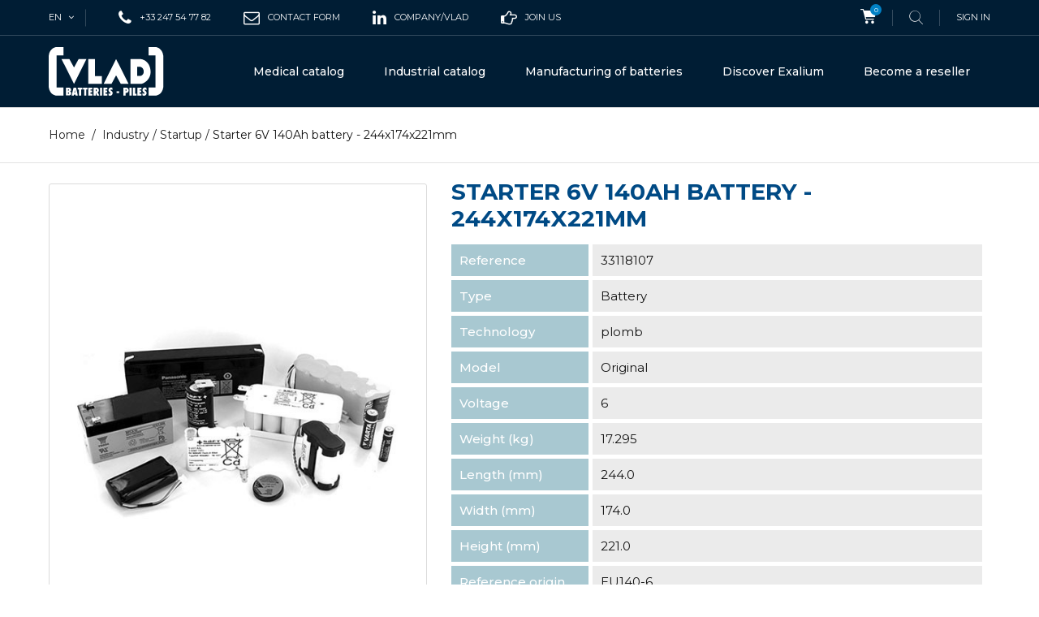

--- FILE ---
content_type: text/html; charset=utf-8
request_url: https://www.vlad.fr/en/startup/4697-starter-6v-140ah-battery-244x174x221mm.html
body_size: 9306
content:
<!DOCTYPE HTML> <!--[if lt IE 7]><html class="no-js lt-ie9 lt-ie8 lt-ie7" lang="en-US"><![endif]--> <!--[if IE 7]><html class="no-js lt-ie9 lt-ie8 ie7" lang="en-US"><![endif]--> <!--[if IE 8]><html class="no-js lt-ie9 ie8" lang="en-US"><![endif]--> <!--[if gt IE 8]><html class="no-js ie9" lang="en-US"><![endif]--><html lang="en-US"><head><meta charset="utf-8" /><title>Starter 6V 140Ah battery - 244x174x221mm - Vlad</title><meta name="generator" content="PrestaShop" /><meta name="robots" content="index,follow" /><meta name="viewport" content="width=device-width, minimum-scale=0.25, maximum-scale=1.6, initial-scale=1.0" /><meta name="apple-mobile-web-app-capable" content="yes" /><link rel="icon" type="image/vnd.microsoft.icon" href="/img/favicon.ico?1750163682" /><link rel="shortcut icon" type="image/x-icon" href="/img/favicon.ico?1750163682" /><link rel="stylesheet" href="https://www.vlad.fr/themes/extremestyle/cache/v_612_9f48c5ea1514300903d929b0b1105dc3_all.css" type="text/css" media="all" /><link rel="stylesheet" href="https://www.vlad.fr/themes/extremestyle/cache/v_612_de1c1e468f21fd6707347bfa9172d537_print.css" type="text/css" media="print" />  <link rel="alternate" hreflang="fr" href="https://www.vlad.fr/fr/demarrage/4697-batterie-plomb-6v-140ah-900en-28244x174x22129-28eu140-629.html" /><link rel="alternate" hreflang="en" href="https://www.vlad.fr/en/startup/4697-starter-6v-140ah-battery-244x174x221mm.html" /><link rel="alternate" hreflang="it" href="https://www.vlad.fr/it/avvio/4697-batteria-di-avviamento-6v-140ah-244x174x221mm.html" /><link rel="alternate" hreflang="es" href="https://www.vlad.fr/es/arranque/4697-bater3fa-de-arranque-6v-140ah-244x174x221mm.html" /><link href="https://fonts.googleapis.com/css?family=Montserrat:300,300i,400,400i,500,600,700&amp;subset=cyrillic,cyrillic-ext,latin-ext,vietnamese" rel="stylesheet"><link href="https://fonts.googleapis.com/css?family=Open+Sans:400,400i,700&amp;subset=cyrillic,cyrillic-ext,greek,greek-ext,latin-ext,vietnamese" rel="stylesheet"> <!--[if IE 8]> 
<script src="https://oss.maxcdn.com/libs/html5shiv/3.7.0/html5shiv.js"></script> 
<script src="https://oss.maxcdn.com/libs/respond.js/1.3.0/respond.min.js"></script> <![endif]--><link rel="preload" as="font" href="/themes/extremestyle/fonts/fontello.woff2?36973888" type="font/woff2" crossorigin="anonymous"><link rel="preload" as="font" href="/themes/extremestyle/fonts/fontawesome-webfont.woff2?v=4.5.0" type="font/woff2" crossorigin="anonymous"></head><body id="product" class="product product-4697 product-starter-6v-140ah-battery-244x174x221mm category-82 category-startup hide-left-column hide-right-column lang_en -is-not-index"><div id="page"> <header id="header" class="header"><div class="header__nav nav"><div class="container -responsive"><div class="row"> <nav class="header__nav__box clearfix"><div id="_desktop_languages"><div id="languages-block-top" class="header__languages"><div class="current"> <span class="cur-label hidden-md hidden-lg">Languages:</span> <span class="cur-title"> en </span></div><div class="drop-menu languages-block_ul toogle_content"><ul id="first-languages" class="drop-menu-inner"><li > <a href="https://www.vlad.fr/fr/demarrage/4697-batterie-plomb-6v-140ah-900en-28244x174x22129-28eu140-629.html" title="Français (French)" rel="alternate" hreflang="fr"> <span> fr </span> </a></li><li class="selected"> <span> en </span></li><li > <a href="https://www.vlad.fr/it/avvio/4697-batteria-di-avviamento-6v-140ah-244x174x221mm.html" title="Italiano (Italian)" rel="alternate" hreflang="it"> <span> it </span> </a></li><li > <a href="https://www.vlad.fr/es/arranque/4697-bater3fa-de-arranque-6v-140ah-244x174x221mm.html" title="Español (Spanish)" rel="alternate" hreflang="es"> <span> es </span> </a></li></ul></div></div></div><div id="_desktop_phone_"> <span class="icon-phone"></span><div class="_desktop_phone_inner"> +33 247 54 77 82</div></div><div id="_desktop_mail_"> <a href="/contact-1"> <span class="icon-envelope-o"></span><div class="_desktop_phone_inner"> Contact Form</div></a></div><div id="_desktop_linkedin_"> <a target="_blank" href="https://www.linkedin.com/company/vlad"> <span class="icon-linkedin"></span><div class="_desktop_phone_inner"> company/vlad</div></a></div><div id="_desktop_recrutement_"> <a target="_blank" href="https://carrieres.vlad.fr/"> <span class="icon-hand-o-right"></span><div class="_desktop_phone_inner"> Join us</div></a></div><div id="_desktop_cart_block"><div class="header__cart header_user_catalog"><div class="shopping_cart"> <a class="shopping_cart__link font-cart" href="https://www.vlad.fr/en/index.php?controller=order" title="View my shopping cart" rel="nofollow"> <span class="ajax_cart_quantity unvisible">0</span> </a></div></div></div><div id="_desktop_search"><div class="header__search"> <span class="js-open-search open-search font-search"></span><div id="search_block_top"><form id="searchbox" class="header__search__wrap" method="get" action="//www.vlad.fr/en/index.php?controller=search" > <span class="search-close js-search-close"></span><div class="search-field container -responsive"> <input type="hidden" name="controller" value="search" /> <input type="hidden" name="orderby" value="position" /> <input type="hidden" name="orderway" value="desc" /> <input class="search_query header__search__text" type="text" id="search_query_top" name="search_query" placeholder="Search..." value="" /> <button type="submit" name="submit_search" class="header__search__btn font-search"> </button></div></form></div></div></div><div id="_desktop_user_info"><div class="header_user_info dropdown-mobile"><div class="icon-user btn-toggle-mobile js-toggle hidden-lg hidden-md"></div><div class="header_user_info__list dropdown-toggle-mobile js-toggle-list"> <a class="login" href="https://www.vlad.fr/en/index.php?controller=my-account" rel="nofollow" title="Log in to your customer account"> Sign in </a></div></div></div><div class="mobile-nav hidden-lg hidden-md"><div id="menu-icon" class="icon-bars"></div><div id="_mobile_logo" class="top-logo"></div><div id="_mobile_user_info"></div><div id="_mobile_cart_block"></div></div> </nav></div></div></div><div class="header__main-panel"><div class="container -responsive"><div class="row hidden-sm hidden-xs"><div class="header__main-panel__wrapper clearfix"><div id="_desktop_logo" class="header__logo col-md-2"> <a href="https://www.vlad.fr/" title="Vlad"> <img class="header__logo__img img-responsive" src="/themes/extremestyle/img/VLAD_LOGO_monochromeblanc-01.svg" alt="Vlad"/> </a></div><div id="_desktop_top_menu" class="col-md-10"><div id="block_top_menu" class="sf-contener clearfix"><div class="sf-menu-wrapper"><ul class="sf-menu clearfix menu-content"><li class=""><a href="/en/s/1212/medical-batteries" title="Medical batteries" class="sf-with-ul">Medical catalog</a><ul class="submenu-container clearfix first-in-line-xs" style="display: none; padding-left: 371.5px; padding-right: 371.5px;"><li><h4><a class="product-name" href="/en/s/1212/medical-batteries" title="Medical batteries by manufacturer">Batteries by manufacturer</a></h4><div class="menu-marques"><div><div class="menu-marques-inner"> <a href="/en/s/1252/air-liquide-batteries" title=" Air Liquide Batteries"> <img src="/themes/extremestyle/img/accueil vlad/logos/air-liquide-logo-vector-01.svg" alt=" Air Liquide Batteries" > </a></div><div class="menu-marques-inner"> <a href="/en/s/809/arjo-batteries" title=" Arjo Batteries"> <img src="/themes/extremestyle/img/accueil vlad/logos/arjo-logo-vector-01.svg" alt=" ARJO Batteries" > </a></div><div class="menu-marques-inner"> <a href="/en/s/822/b-braun-batteries" title=" B.Braun Batteries"> <img src="/themes/extremestyle/img/accueil vlad/logos/bbraun-logo-vector-01-01.svg" alt=" B.Braun Batteries" > </a></div><div class="menu-marques-inner"> <a href="/en/s/849/cardiac-science-batteries" title=" Cardiac Science Batteries"> <img src="/themes/extremestyle/img/accueil vlad/logos/cardiacscience-logo-vector-01-01-01.svg" alt=" Cardiac Science Batteries" > </a></div><div class="menu-marques-inner"> <a href="/en/s/851/carefusion-batteries" title=" Carefusion Batteries"> <img src="/themes/extremestyle/img/accueil vlad/logos/carefusion-logo-vector-01-01-01.svg" alt=" Carefusion Batteries" > </a></div><div class="menu-marques-inner"> <a href="/en/s/883/drager-batteries" title=" Dräger Batteries"> <img src="/themes/extremestyle/img/accueil vlad/logos/drager-logo-vector-01-01-01.svg" alt=" Dräger Batteries" > </a></div><div class="menu-marques-inner"> <a href="/en/s/910/fresenius-batteries" title=" Fresenius Batteries"> <img src="/themes/extremestyle/img/accueil vlad/logos/fresenius-logo-vector-01-01-01-01.svg" alt=" Fresenius Batteries" > </a></div><div class="menu-marques-inner"> <a href="/en/s/915/ge-healthcare-batteries" title=" GE Healthcare Batteries"> <img src="/themes/extremestyle/img/accueil vlad/logos/GEHealthcare-logo-vector-01-01-01-01.svg" alt=" GE Healthcare Batteries" > </a></div><div class="menu-marques-inner"> <a href="/en/s/934/hill-rom-batteries" title=" Hill-Rom Batteries"> <img src="/themes/extremestyle/img/accueil vlad/logos/hill-rom-logo-vector-01.svg" alt=" Hill-Rom Batteries" > </a></div><div class="menu-marques-inner"> <a href="/en/s/987/maquet-batteries" title=" Maquet Getinge Batteries"> <img src="/themes/extremestyle/img/accueil vlad/logos/maquet-logo-vector-01-01-01-01.svg" alt=" Maquet Getinge Batteries" > </a></div><div class="menu-marques-inner"> <a href="/en/s/1005/mindray-datascope-batteries" title=" Mindray Batteries"> <img src="/themes/extremestyle/img/accueil vlad/logos/mindray-logo-vector-01-01.svg" alt=" Mindray Batteries" > </a></div><div class="menu-marques-inner"> <a href="/en/s/1018/nihon-kohden-batteries" title=" Nihon Koden Batteries"> <img src="/themes/extremestyle/img/accueil vlad/logos/nihonkohden-logo-vector-01-01-01.svg" alt=" Nihon Koden Batteries" > </a></div><div class="menu-marques-inner"> <a href="/en/s/1043/philips-batteries" title=" Philips Batteries"> <img src="/themes/extremestyle/img/accueil vlad/logos/philips-logo-vector-01-01.svg" alt=" Philips Batteries" > </a></div><div class="menu-marques-inner"> <a href="/en/s/1044/physiocontrol-batteries" title=" Physiocontrol Batteries"> <img src="/themes/extremestyle/img/accueil vlad/logos/physiocontrol-logo-vector-01-01-01.svg" alt=" Physiocontrol Batteries" > </a></div><div class="menu-marques-inner"> <a href="/en/s/1074/schiller-batteries" title=" Schiller Batteries"> <img src="/themes/extremestyle/img/accueil vlad/logos/schiller-logo-vector-01-01-01.svg" alt=" Schiller Batteries" > </a></div><div class="menu-marques-inner"> <a href="/en/s/1105/stryker-batteries" title=" Stryker Batteries"> <img src="/themes/extremestyle/img/accueil vlad/logos/stryker-logo-vector-01-01-01-01.svg" alt=" Stryker Batteries" > </a></div><div class="menu-marques-inner"> <a href="/en/s/1136/welch-allyn-batteries" title=" Welch Allyn Batteries"> <img src="/themes/extremestyle/img/accueil vlad/logos/welchallyn-logo-vector-01-01-01-01.svg" alt=" Welch Allyn Batteries" > </a></div><div class="menu-marques-inner"> <a href="/en/s/1143/zoll-batteries" title=" Zoll Batteries"> <img src="/themes/extremestyle/img/accueil vlad/logos/zoll-logo-vector-01-01-01.svg" alt=" Zoll Batteries" > </a></div></div><div class="toutes-marques"> <a href="/en/s/1212/medical-batteries" title="All Medical Batteries "> All medical brands... </a></div></div></li><li><h4><a class="product-name" href="/en/s/1212/medical-batteries" title="Medical Batteries by device">Batteries by device</a></h4><ul><li><a href="/en/s/1176/batteries-for-vacuum-cleaners-phlegm" title="Batteries for Vacuum cleaners phlegm">Vacuum cleaners</a></li><li><a href="/en/s/1185/batteries-for-defibrillators" title="Batteries for Defibrillators">Defibrillators</a></li><li><a href="/en/s/1197/batteries-for-ecg" title="Batteries for ECG">ECG</a></li><li><a href="/en/s/1209/batteries-for-patient-lift" title="Batteries for Patient lift">Patient lift</a></li><li><a href="/en/s/1214/batteries-for-monitoring" title="Batteries for Monitoring">Monitoring</a></li><li><a href="/en/s/1215/batteries-for-surgical-motors" title="Batteries for Surgical motors">Surgical motors</a></li><li><a href="/en/s/1221/batteries-for-pulse-oximeters" title="Batteries for Pulse Oximeters">Pulse Oximeters</a></li><li><a href="/en/s/1228/batteries-for-pumps" title="Batteries for Pumps">Pumps</a></li><li><a href="/en/s/1230/batteries-for-syringe-pumps" title="Batteries for Syringe pump">Syringe pumps</a></li><li><a href="/en/s/1232/batteries-for-respirators-and-ventilators" title="Batteries for Respirators and ventilators">Respirators and ventilators</a></li><li><a href="/en/s/1234/batteries-for-scan-and-ultrasound" title="Batteries for Scan and ultrasound ">Scan and ultrasound</a></li><li><a href="/en/s/1236/batteries-for-scialytics" title="Batteries for scialytics ">Scialytics</a></li><li><a href="/en/s/1202/batteries-for-wheelchair-electric-scooters" title="Batteries for Wheelchair electric scooters">Wheelchairs & electric scooters</a></li><li><a href="/en/s/1212/medical-batteries" title="All Medical Batteries by device">All devices...</a></li></ul></li><li class="bloc_menu"><div id="piles"><h3><a href="/en/s/1224/batteries" title="Alkaline, lithium batteries...">ALKALINE, LITHIUM...</a></h3></div><div id="plomb"><h3><a href="/en/s/1239/lead-batteries" title="Lead Batteries">LEAD BATTERIES</a></h3></div><div id="accessoires"><h3><a href="/en/s/1281/accessories" title="Accessories">MEDICAL ACCESSORIES</a></h3></div></li></ul></li><li class=""><a href="/en/s/1207/batteries-for-industry" title="Batteries for INDUSTRY" class="sf-with-ul">Industrial catalog</a><ul class="submenu-container clearfix first-in-line-xs" style="display: none; padding-left: 371.5px; padding-right: 371.5px;"><li><h4><a class="product-name" href="/en/s/1207/batteries-for-industry" title="Batteries for INDUSTRY">By manufacturer</a></h4><div class="menu-marques"><div><div class="menu-marques-inner"> <a href="/en/s/807/ansmann-batteries" title="Ansmann Batteries"> <img src="/themes/extremestyle/img/accueil vlad/logos/menu_industriel/ansmann-logo-vector-01.svg" alt="Ansmann Batteries" ></a></div><div><div class="menu-marques-inner"> <a href="/en/s/812/arts-batteries" title="ARTS Batteries"> <img src="/themes/extremestyle/img/accueil vlad/logos/menu_industriel/arts-energy-logo-vector-01.svg" alt="ARTS Batteries" ></a></div><div><div class="menu-marques-inner"> <a href="/en/s/890/energizer-batteries" title="Energizer Batteries"> <img src="/themes/extremestyle/img/accueil vlad/logos/menu_industriel/energizer-logo-vector-01.svg" alt="Energizer Batteries" ></a></div><div><div class="menu-marques-inner"> <a href="/en/s/891/enersys-batteries" title="ENERSYS Batteries"> <img src="/themes/extremestyle/img/accueil vlad/logos/menu_industriel/enersys-logo-vector-01.svg" alt="ENERSYS Batteries" ></a></div><div><div class="menu-marques-inner"> <a href="/en/s/1255/exalium-batteries-and-cells" title="Exalium batteries and cells"> <img src="/themes/extremestyle/img/accueil vlad/logos/menu_industriel/exalium-logo-vector-01.svg" alt="Exalium batteries and cells" ></a></div><div><div class="menu-marques-inner"> <a href="/en/s/899/exide-batteries" title="Exide Batteries"> <img src="/themes/extremestyle/img/accueil vlad/logos/menu_industriel/exide-logo-vector-01.svg" alt="Exide Batteries" ></a></div><div><div class="menu-marques-inner"> <a href="/en/s/1257/led-lenser-torches" title="LED LENSER torches"> <img src="/themes/extremestyle/img/accueil vlad/logos/menu_industriel/ledlenser-logo-vector-01.svg" alt="LED LENSER torches" ></a></div><div><div class="menu-marques-inner"> <a href="/en/s/988/mascot" title=" Mascot Chargers"> <img src="/themes/extremestyle/img/accueil vlad/logos/menu_industriel/m-mascot-logo-vector-01.svg" alt="Mascot Chargers" ></a></div><div><div class="menu-marques-inner"> <a href="/en/s/867/batteries-csb" title=" CSB Batteries"> <img src="/themes/extremestyle/img/accueil vlad/logos/menu_industriel/csb-logo-vector-2025" alt=" CSB Batteries" ></a></div><div><div class="menu-marques-inner"> <a href="/en/s/1037/panasonic-batteries" title="Panasonic Batteries"> <img src="/themes/extremestyle/img/accueil vlad/logos/menu_industriel/panasonic-logo-vector-01.svg" alt="Panasonic Batteries" ></a></div><div><div class="menu-marques-inner"> <a href="/en/s/1256/petzl-headlamps" title="Petzl headlamps"> <img src="/themes/extremestyle/img/accueil vlad/logos/menu_industriel/petzl-logo-vector-01.svg" alt="Petzl headlamps" ></a></div><div><div class="menu-marques-inner"> <a href="/en/s/1064/saft-batteries" title="Saft Batteries"> <img src="/themes/extremestyle/img/accueil vlad/logos/menu_industriel/saft-logo-vector-01.svg" alt="Saft Batteries" ></a></div><div><div class="menu-marques-inner"> <a href="/en/s/1111/tadiran-batteries" title="Tadiran Batteries"> <img src="/themes/extremestyle/img/accueil vlad/logos/menu_industriel/tadiran-logo-vector-01.svg" alt="Tadiran Batteries" ></a></div><div><div class="menu-marques-inner"> <a href="/en/s/1124/varta-batteries" title="Varta Batteries"> <img src="/themes/extremestyle/img/accueil vlad/logos/menu_industriel/varta-logo-vector-01.svg" alt="Varta Batteries" ></a></div><div><div class="menu-marques-inner"> <a href="/en/s/1140/yuasa-batteries" title="Yuasa Batteries"> <img src="/themes/extremestyle/img/accueil vlad/logos/menu_industriel/yuasa-logo-vector-01.svg" alt="Yuasa Batteries" ></a></div></div><div class="toutes-marques"> <a href="/en/s/1207/batteries-for-industry" title="Batteries for INDUSTRY"> All brands... </a></div></div></li><li><h4><a class="product-name" href="/en/s/1207/batteries-for-industry" title="Batteries for INDUSTRY">By category</a></h4><ul><li><a href="/en/s/1224/batteries" title="Cells">Cells</a></li><li><a href="/en/81-stationary" title="Lead batteries">Lead batteries</a></li><li><a href="/en/15-accumulators" title="Accumulators">Accumulators</a></li><li><a href="/en/21-chargers-and-supplies" title="Chargers and supplies">Chargers and supplies</a></li><li><a href="/en/16-lighting" title="Lighting">Lighting</a></li></ul><h4><a class="product-name" href="/en/s/1207/batteries-for-industry" title="Batteries for INDUSTRY">By use</a></h4><ul><li><a href="/en/95-alarms" title="Alarms">Alarms</a></li><li><a href="/en/84-batteries-for-security-lighting-blocks" title="Security lighting Blocks">Security lighting Blocks</a></li><li><a href="/en/87-inverters" title="Inverters">Inverters</a></li><li><a href="/en/94-portable-tools" title="Portable tools">Portable tools</a></li><li><a href="/en/101-pmr-walkie-talkie" title="PMR Talkie Walkie">PMR walkie talkie</a></li><li><a href="/en/s/1207/batteries-for-industry" title="All uses...">All batteries by use...</a></li></ul></li><li class="bloc_menu"><div id="b4p"> <a href="https://www.batteries4pro.com" title="All batteries online for individuals and professionals" target="_blank"> <img src="/themes/extremestyle/img/accueil vlad/Batteries4pro-professionnels-revendeurs-particuliers-EN.jpg" width="250" height="425"></div></li></ul></li><li><a href="/en/high-technology-batteries-designer-and-manufacturer-5" title="Design of batteries on demand">Manufacturing of batteries</a></li><li><a href="/en/content/9-discover-exalium" title="Discover Exalium">Discover Exalium</a></li><li><a href="/become-exalium-reseller-6" title="Become a Reseller">Become a reseller</a></li></ul></div></div></div><style>.features-home {
    background-image: url(https://www.vlad.fr/modules/htmlbanners6/views/img/upload/);
    background-position: 50% 0;
    background-repeat: no-repeat;
    -webkit-background-size: cover;
    background-size: cover;
}
            .testimonials-wrapper {
    background-image: url(https://www.vlad.fr/modules/htmlbanners6/views/img/upload/sample-3.jpg);
    background-position: 50% 0;
    background-repeat: no-repeat;
    -webkit-background-size: cover;
    background-size: cover;
}
            .promo-banner {
    background-image: url(https://www.vlad.fr/modules/htmlbanners6/views/img/upload/);
    background-position: 50% 0;
    background-repeat: no-repeat;
    -webkit-background-size: cover;
    background-size: cover;
}
            .-is-not-index #header {
    background-image: url(https://www.vlad.fr/modules/htmlbanners6/views/img/upload/8f22d5ebff5e48db83c1c5718d3dae089429780b_VLAD-back-menu.png);
    background-position: 50% 0;
    background-repeat: no-repeat;
    -webkit-background-size: cover;
    background-size: cover;
}</style></div></div><div id="mobile_top_menu_wrapper" class="hidden-lg hidden-md"><div class="wrapper-nav"><div id="_mobile_languages"></div><div id="_mobile_currencies"></div></div><div class="wrapper-modules"><div id="_mobile_search"></div></div><div id="_mobile_top_menu"></div><div id="_mobile_phone_"></div><div id="_mobile_mail_"></div><div id="_mobile_linkedin_"></div><div id="_mobile_recrutement_"></div></div></div> </header><div class="columns-container"><div class="breadcrumb clearfix"><div class="container -responsive"> <a class="home" href="https://www.vlad.fr/" title="Return to Home">Home</a> <span class="navigation-pipe">/</span> <span class="navigation_page"><span itemscope itemtype="http://data-vocabulary.org/Breadcrumb"><a itemprop="url" href="https://www.vlad.fr/en/27-industry" title="Industry" ><span itemprop="title">Industry</span></a></span><span class="navigation-pipe">/</span><span itemscope itemtype="http://data-vocabulary.org/Breadcrumb"><a itemprop="url" href="https://www.vlad.fr/en/82-startup" title="Startup" ><span itemprop="title">Startup</span></a></span><span class="navigation-pipe">/</span>Starter 6V 140Ah battery - 244x174x221mm</span></div></div><div id="columns" class="container -responsive"><div class="row"><div id="center_column" class="center_column col-xs-12 col-md-12"><div itemscope itemtype="https://schema.org/Product"><meta itemprop="url" content="https://www.vlad.fr/en/startup/4697-starter-6v-140ah-battery-244x174x221mm.html"><div class="primary_block row"><div class="pb-left-column col-xs-12 col-md-5"><div id="image-block" class="clearfix"> <span id="view_full_size"> <img itemprop="image" src="https://www.vlad.fr/img/p/en-default-large_default.jpg" id="bigpic" alt="" title="Starter 6V 140Ah battery - 244x174x221mm" width="500" height="500"/> <span class="span_link"> </span> </span></div></div><div class="pb-center-column col-xs-12 col-md-7"><h1 itemprop="name">Starter 6V 140Ah battery - 244x174x221mm</h1><div class="js-wrapper-comments"></div><meta itemprop="brand" content="Fulmen" /><table class="table-data-sheet"><tr class="odd"><td class="data-title">Reference</td><td class="data-value"><span itemprop="sku">33118107</span></td></tr><tr class="even"><td class="data-title">Type</td><td class="data-value"> Battery</td></tr><tr class="odd"><td class="data-title">Technology</td><td class="data-value"> plomb</td></tr><tr class="even"><td class="data-title">Model</td><td class="data-value"> Original</td></tr><tr class="odd"><td class="data-title">Voltage</td><td class="data-value"> 6</td></tr><tr class="even"><td class="data-title">Weight (kg)</td><td class="data-value"> 17.295</td></tr><tr class="odd"><td class="data-title">Length (mm)</td><td class="data-value"> 244.0</td></tr><tr class="even"><td class="data-title">Width (mm)</td><td class="data-value"> 174.0</td></tr><tr class="odd"><td class="data-title">Height (mm)</td><td class="data-value"> 221.0</td></tr><tr class="even"><td class="data-title">Reference origin</td><td class="data-value"> EU140-6</td></tr><tr class="odd"><td class="data-title"> Manufacturer</td><td class="data-value"><span itemprop="manufacturer">Fulmen</span></td></tr><tr class="even"><td class="data-title">Datasheet</td><td class="data-value"> <span class="icon-cloud-download"></span> <a rel="nofollow" href="/Fiches_techniques/33118107_EN.pdf" title="Datasheet" target="_blank">Download</a></td></tr><tr class="odd"><td class="data-title">Recommendations and safety instructions</td><td class="data-value"><span class="icon-cloud-download"></span> <a rel="nofollow" href="/hebergement/instructions/Instruction_piles_en.pdf" title="Recommendations and safety instructions" target="_blank"> Download</a></td></tr></table><p class="warning_inline" id="last_quantities" style="display: none" ><span class="label label-warning">Warning: Last items in stock!</span></p><p id="availability_date" style="display: none;"> <span id="availability_date_label">Availability date:</span> <span id="availability_date_value"></span></p><div id="oosHook"></div> <br><br><div class="availability"></p></div><div class="product-additional-info"><div class="box-cart-bottom btn exclusive"> <a rel="nofollow" href="/contact-1?commentaires=Ask for information : 33118107 Starter 6V 140Ah battery - 244x174x221mm" title="Ask for information" >Ask for information</a></div><ul id="usefull_link_block" class="clearfix no-print"><li rel="nofollow" class="print"> <a href="javascript:print();"> </a></li></ul></div><div id="block-reassurance"><ul><li><div class="block-reassurance-item"> <img src="/themes/extremestyle/img/accueil vlad/GREYF-vlad-transport-IATA-ADR-IMDG-UN3090-UN3090-piles-batteries.svg" alt="GUARANTEED DELIVERY"> <span class="h6"><strong>GUARANTEED DELIVERY</strong><br>Our advanced logistics allow us to deliver to you in 3-5 days</span></div></li><li><div class="block-reassurance-item"> <img src="/themes/extremestyle/img/accueil vlad/GREYF-vlad-conseil-expert-piles-batteries.svg" alt="EXPERT ADVICE"> <span class="h6"><strong>EXPERT ADVICE</strong><br>Any information, a quote request? +332 47 54 77 82</span></div></li><li><div class="block-reassurance-item"> <img id="iso" src="/themes/extremestyle/img/accueil vlad/HOME PAGE/logo-ISO-13485-14001-9001-vlad-batteries-GREYF.svg" alt="CERTIFIED QUALITY"> <span class="h6"><strong>CERTIFIED QUALITY</strong><br>Validated by 3 ISO certifications: 13485, 14001 &amp; 9001</span></div></li><li><div class="block-reassurance-item"> <img src="/themes/extremestyle/img/accueil vlad/GREYF-vlad-ECO-piles-batteries.svg" alt="ENVIRONMENTAL APPROACH"> <span class="h6"><strong>ENVIRONMENTAL APPROACH</strong><br>Recycling and reconditioning of used batteries</span></div></li></div><div id="producttags"><p><strong>keywords : </strong> &nbsp;<a href="https://www.vlad.fr/en/index.php?controller=search&tag=6.0v" title="6.0v">6.0v</a> &nbsp;<a href="https://www.vlad.fr/en/index.php?controller=search&tag=Fulmen" title="Fulmen">Fulmen</a> &nbsp;<a href="https://www.vlad.fr/en/index.php?controller=search&tag=EU140-6" title="EU140-6">EU140-6</a></p></div><div id="infotri"> <img src="https://www.vlad.fr/img/Web-INFOTRI-gris.svg"></div></div></div></div> <section class="page-product-box blockproductscategory"><div id="productscategory_list" class="clearfix"><div class="js-carousel-productscategory carousel--arrows-skine-one product_list grid clearfix"><div class="ajax_block_product col-xs-12"><div class="product-container" itemscope itemtype="https://schema.org/Product"><div class="left-block"><div class="product-image-container"> <a class="product_img_link" href="https://www.vlad.fr/en/startup/3517-lead-battery-12v-180ah-28513-x-223-x-223-g29-mb.html" title="Lead battery 12V 180Ah (513 x 223 x 223 + G) MB" itemprop="url"> <img class="product-item__img replace-2x img-responsive" src="https://www.vlad.fr/img/p/en-default-home_default.jpg" alt="Lead battery 12V 180Ah (513 x 223 x 223 + G) MB" title="Lead battery 12V 180Ah (513 x 223 x 223 + G) MB" width="218" height="262" itemprop="image" /> </a></div></div><div class="right-block"><div class="wrapper-desc"><h5 itemprop="name"> <a class="product-name" href="https://www.vlad.fr/en/startup/3517-lead-battery-12v-180ah-28513-x-223-x-223-g29-mb.html" title="Lead battery 12V 180Ah (513 x 223 x 223 + G) MB" itemprop="url" > Lead battery 12V 180Ah (513 x 223 x 223 + G) MB </a></h5><p class="product-desc" itemprop="description"></p><meta itemprop="brand" content="MONDIAL BATTERIE"/><meta itemprop="sku" content="33180001" /><div class="wrapper-buy"></div></div><div class="functional-buttons"><div class="inner"> <a class="quick-view" href="https://www.vlad.fr/en/startup/3517-lead-battery-12v-180ah-28513-x-223-x-223-g29-mb.html" rel="https://www.vlad.fr/en/startup/3517-lead-battery-12v-180ah-28513-x-223-x-223-g29-mb.html"> <i class="font-eye"></i> <span>Quick view</span> </a> <a class="lnk_view" href="https://www.vlad.fr/en/startup/3517-lead-battery-12v-180ah-28513-x-223-x-223-g29-mb.html" title="View"> <i class="font-dot-3"></i> <span>More</span> </a></div></div></div></div></div><div class="ajax_block_product col-xs-12"><div class="product-container" itemscope itemtype="https://schema.org/Product"><div class="left-block"><div class="product-image-container"> <a class="product_img_link" href="https://www.vlad.fr/en/startup/3518-lead-battery-12v-125ah-28350-x-173-x-280-d29-mb.html" title="Lead battery 12V 125Ah (350 x 173 x 280 + D) MB" itemprop="url"> <img class="product-item__img replace-2x img-responsive" src="https://www.vlad.fr/img/p/en-default-home_default.jpg" alt="Lead battery 12V 125Ah (350 x 173 x 280 + D) MB" title="Lead battery 12V 125Ah (350 x 173 x 280 + D) MB" width="218" height="262" itemprop="image" /> </a></div></div><div class="right-block"><div class="wrapper-desc"><h5 itemprop="name"> <a class="product-name" href="https://www.vlad.fr/en/startup/3518-lead-battery-12v-125ah-28350-x-173-x-280-d29-mb.html" title="Lead battery 12V 125Ah (350 x 173 x 280 + D) MB" itemprop="url" > Lead battery 12V 125Ah (350 x 173 x 280 + D) MB </a></h5><p class="product-desc" itemprop="description"></p><meta itemprop="brand" content="MONDIAL BATTERIE"/><meta itemprop="sku" content="33180002" /><div class="wrapper-buy"></div></div><div class="functional-buttons"><div class="inner"> <a class="quick-view" href="https://www.vlad.fr/en/startup/3518-lead-battery-12v-125ah-28350-x-173-x-280-d29-mb.html" rel="https://www.vlad.fr/en/startup/3518-lead-battery-12v-125ah-28350-x-173-x-280-d29-mb.html"> <i class="font-eye"></i> <span>Quick view</span> </a> <a class="lnk_view" href="https://www.vlad.fr/en/startup/3518-lead-battery-12v-125ah-28350-x-173-x-280-d29-mb.html" title="View"> <i class="font-dot-3"></i> <span>More</span> </a></div></div></div></div></div><div class="ajax_block_product col-xs-12"><div class="product-container" itemscope itemtype="https://schema.org/Product"><div class="left-block"><div class="product-image-container"> <a class="product_img_link" href="https://www.vlad.fr/en/startup/3537-battery-12v-50ah-28207-x-175-x-190-g29-fulmen.html" title="Battery 12V 50Ah (207 x 175 x 190 + G) FULMEN" itemprop="url"> <img class="product-item__img replace-2x img-responsive" src="https://www.vlad.fr/img/p/en-default-home_default.jpg" alt="Battery 12V 50Ah (207 x 175 x 190 + G) FULMEN" title="Battery 12V 50Ah (207 x 175 x 190 + G) FULMEN" width="218" height="262" itemprop="image" /> </a></div></div><div class="right-block"><div class="wrapper-desc"><h5 itemprop="name"> <a class="product-name" href="https://www.vlad.fr/en/startup/3537-battery-12v-50ah-28207-x-175-x-190-g29-fulmen.html" title="Battery 12V 50Ah (207 x 175 x 190 + G) FULMEN" itemprop="url" > Battery 12V 50Ah (207 x 175 x 190 + G) FULMEN </a></h5><p class="product-desc" itemprop="description"></p><meta itemprop="brand" content="Fulmen"/><meta itemprop="sku" content="33182001" /><div class="wrapper-buy"></div></div><div class="functional-buttons"><div class="inner"> <a class="quick-view" href="https://www.vlad.fr/en/startup/3537-battery-12v-50ah-28207-x-175-x-190-g29-fulmen.html" rel="https://www.vlad.fr/en/startup/3537-battery-12v-50ah-28207-x-175-x-190-g29-fulmen.html"> <i class="font-eye"></i> <span>Quick view</span> </a> <a class="lnk_view" href="https://www.vlad.fr/en/startup/3537-battery-12v-50ah-28207-x-175-x-190-g29-fulmen.html" title="View"> <i class="font-dot-3"></i> <span>More</span> </a></div></div></div></div></div><div class="ajax_block_product col-xs-12"><div class="product-container" itemscope itemtype="https://schema.org/Product"><div class="left-block"><div class="product-image-container"> <a class="product_img_link" href="https://www.vlad.fr/en/startup/3592-lead-12v-60ah-540ah-28242-x-175-x-19029-start-battery.html" title="Lead 12V 60Ah 540Ah (242 x 175 x 190) start battery" itemprop="url"> <img class="product-item__img replace-2x img-responsive" src="https://www.vlad.fr/20434-home_default/lead-12v-60ah-540ah-28242-x-175-x-19029-start-battery.jpg" alt="Lead 12V 60Ah 540Ah (242 x 175 x 190) start battery" title="Lead 12V 60Ah 540Ah (242 x 175 x 190) start battery" width="218" height="262" itemprop="image" /> </a></div></div><div class="right-block"><div class="wrapper-desc"><h5 itemprop="name"> <a class="product-name" href="https://www.vlad.fr/en/startup/3592-lead-12v-60ah-540ah-28242-x-175-x-19029-start-battery.html" title="Lead 12V 60Ah 540Ah (242 x 175 x 190) start battery" itemprop="url" > Lead 12V 60Ah 540Ah (242 x 175 x 190) start battery </a></h5><p class="product-desc" itemprop="description"></p><meta itemprop="brand" content="MONDIAL BATTERIE"/><meta itemprop="sku" content="33118094" /><div class="wrapper-buy"></div></div><div class="functional-buttons"><div class="inner"> <a class="quick-view" href="https://www.vlad.fr/en/startup/3592-lead-12v-60ah-540ah-28242-x-175-x-19029-start-battery.html" rel="https://www.vlad.fr/en/startup/3592-lead-12v-60ah-540ah-28242-x-175-x-19029-start-battery.html"> <i class="font-eye"></i> <span>Quick view</span> </a> <a class="lnk_view" href="https://www.vlad.fr/en/startup/3592-lead-12v-60ah-540ah-28242-x-175-x-19029-start-battery.html" title="View"> <i class="font-dot-3"></i> <span>More</span> </a></div></div></div></div></div></div></div> </section></div></div></div></div></div><div class="footer-container"> <footer id="footer" class="footer"><div class="footer_one clearfix"><div class="container -responsive"><div class="row"> <section id="block_contact_infos" class="contact-infos footer-block col-xs-12 col-md-3"><h4>Contacts</h4><ul class="toggle-footer"><li><div class="footer-first"><i class="icon-map-marker"></i></div><div class="footer-inner">580 avenue des Landes du Cassantin<br>37210 PARCAY MESLAY</div></li><li><div class="footer-first"><i class="icon-phone"></i></div><div class="footer-inner">+33 (0)2 47 54 08 29</div></li><li><div class="footer-first"><i class="icon-fax"></i></div><div class="footer-inner">+33 (0)2 47 41 97 95</div></li><li><div class="footer-first"><i class="icon-envelope-o"></i></div><div class="footer-inner"><a href="/contact-1">Contact form</a></div></li></ul> </section><section class="footer-block col-xs-12 col-md-3" id="block_various_links_footer"><h4>About us</h4><ul><li><a class="navli" href="/en/content/6-the-company" title="The company">Presentation</a></li><li><a class="navli" href="/en/blog.html" title="Blog">News</a></li><li><a class="navli" href="/en/content/7-our-trades" title="Our trades">Our trades</a></li><li><a class="navli" rel="nofollow" href="/en/content/12-our-commitments" title="Our commitments">Our commitments</a></li><li><a class="navli" rel="nofollow" href="/en/content/15-faq" title="FAQ">FAQ</a></li><li><a class="navli" target="_blank" href="https://carrieres.vlad.fr/" title="Join us">Join us</a></li><li><a class="navli" rel="nofollow" href="/en/content/3-users-recommendations" title="Users recommendations">Users recommendations</a></li></ul></section> <section class="footer-block col-xs-12 col-md-3" id="block_various_links_footer"><h4>Our trades</h4><ul><li><a href="/en/high-technology-batteries-designer-and-manufacturer-5">High-tech tailor-made<br>batteries design</a></li><li><a href="/en/content/9-exalium-generic-battery-assembly">Generic batteries assembly<br>Exalium Premium</a></li><li><a href="/en/content/8-Distribution">Distribution<br>of original batteries</a></li><li><a href="/en/content/11-Refurbishing">Refurbishing<br>of used batteries</a></li></ul></section> <section class="footer-block col-xs-12 col-md-3" id="block_various_links_footer"><h4>Follow us on</h4><div class="linkedin-div" style=""><div><a target="_blank" href="https://www.linkedin.com/company/vlad"> <img src="/themes/extremestyle/img/accueil vlad/logos/linkedin-white-logo-01.svg" width=100> </a></div><div class=linkedin_date>25/09/2025<div><div class=linkedin_like>26 likes | 0 comments<div><div class=linkedin_text><a target=_blank href=https://www.linkedin.com/feed/update/urn:li:share:7376922974609895424?collapsed=1>«&nbsp;Ensemble, agir pour la sécurité, la qualité et la performance&nbsp;» : place à la méthode 5S ! Notre Directeur Ind...</a><div><div class=linkedin_date>10/09/2025<div><div class=linkedin_like>25 likes | 0 comments<div><div class=linkedin_text><a target=_blank href=https://www.linkedin.com/feed/update/urn:li:share:7368197560982839296?collapsed=1>🔋&nbsp;VLAD est présent au salon SIDO 2025 !Vous développez des objets connectés, des solutions robotiques et industri...</a><div></ul> </section></div></div></div><div class="footer_two clearfix"><div class="footer_two__inner container -responsive"><div class="copyright col-xs-6"><p>Copyright © 2020 VLAD - All Rights Reserved</p></div><div class="col-xs-6"><div class="payment-logo"><a href="/content/1-Terms-of-sale" title="CGV" target="_blank">Terms of sale</a>&nbsp;|&nbsp;<a href="/content/2-legal-notices" title="Legal notice" target="_blank">Legal notices</a>&nbsp;|&nbsp;<a href="/index.php?controller=sitemap" title="Sitemap" target="_blank">Sitemap</a></div></div></div></div><div class="btn-to-top js-btn-to-top icon-angle-up"></div> </footer></div></div>
<script type="text/javascript">/* <![CDATA[ */;var CUSTOMIZE_TEXTFIELD=1;var FancyboxI18nClose='Close';var FancyboxI18nNext='Next';var FancyboxI18nPrev='Previous';var OCHAT_UNIQID='6666cd76f96956469e7be39d750cc7d9';var PS_CATALOG_MODE=true;var ajax_allowed=true;var ajaxsearch=true;var allowBuyWhenOutOfStock=true;var attribute_anchor_separator='-';var attributesCombinations=[];var availableLaterValue='Delivery time : please contact us';var availableNowValue='Delivery within 4 to 7 days';var baseDir='https://www.vlad.fr/';var baseUri='https://www.vlad.fr/';var blocksearch_type='top';var contentOnly=false;var currency={"id":1,"name":"Euro","iso_code":"EUR","iso_code_num":"978","sign":"\u20ac","blank":"1","conversion_rate":"1.000000","deleted":"0","format":"2","decimals":"1","active":"1","prefix":"","suffix":" \u20ac","id_shop_list":null,"force_id":false};var currencyBlank=1;var currencyFormat=2;var currencyRate=1;var currencySign='€';var currentDate='2025-11-13 23:17:31';var customerGroupWithoutTax=false;var customizationFields=false;var customizationId=null;var customizationIdMessage='Customization #';var default_eco_tax=0;var delete_txt='Delete';var displayList=false;var displayPrice=0;var doesntExist='This combination does not exist for this product. Please select another combination.';var doesntExistNoMore='This product is no longer in stock';var doesntExistNoMoreBut='with those attributes but is available with others.';var ecotaxTax_rate=0;var fieldRequired='Please fill in all the required fields before saving your customization.';var freeProductTranslation='Free!';var freeShippingTranslation='Free shipping!';var generated_date=1763072251;var groupReduction=0;var hasDeliveryAddress=false;var highDPI=false;var idDefaultImage=0;var id_lang=4;var id_product=4697;var img_dir='https://www.vlad.fr/themes/extremestyle/img/';var img_prod_dir='https://www.vlad.fr/img/p/';var img_ps_dir='https://www.vlad.fr/img/';var instantsearch=true;var isGuest=0;var isLogged=0;var isMobile=false;var jqZoomEnabled=false;var maxQuantityToAllowDisplayOfLastQuantityMessage=3;var minimalQuantity=0;var noTaxForThisProduct=true;var oosHookJsCodeFunctions=[];var page_name='product';var priceDisplayMethod=0;var priceDisplayPrecision=2;var productAvailableForOrder=false;var productBasePriceTaxExcl=0;var productBasePriceTaxExcluded=0;var productBasePriceTaxIncl=0;var productHasAttributes=false;var productPrice=0;var productPriceTaxExcluded=0;var productPriceTaxIncluded=0;var productPriceWithoutReduction=0;var productReference='33118107';var productShowPrice=false;var productUnitPriceRatio=0;var product_fileButtonHtml='Choose File';var product_fileDefaultHtml='No file selected';var product_specific_price=[];var quantitiesDisplayAllowed=false;var quantityAvailable=0;var quickView=true;var reduction_percent=0;var reduction_price=0;var removingLinkText='remove this product from my cart';var roundMode=2;var search_url='https://www.vlad.fr/en/index.php?controller=search';var specific_currency=false;var specific_price=0;var static_token='8450d6a8109b515573a3ba1bc6ceadfe';var stock_management=1;var taxRate=0;var toBeDetermined='To be determined';var token='8450d6a8109b515573a3ba1bc6ceadfe';var uploading_in_progress='Uploading in progress, please be patient.';var usingSecureMode=true;/* ]]> */</script> <script type="text/javascript" src="https://www.vlad.fr/themes/extremestyle/cache/v_225_e8379e92dc8a391fc01677551123701e.js"></script> <script type="text/javascript">/* <![CDATA[ */;var ASPath='/modules/pm_advancedsearch4/';var ASSearchUrl='https://www.vlad.fr/en/module/pm_advancedsearch4/advancedsearch4';var ASParams={};var ASHash={};var ASPSVersion='1.6.1.24';$(document).ready(function(){asInitAsHashChange();});/* ]]> */</script></body></html>

--- FILE ---
content_type: text/css
request_url: https://www.vlad.fr/themes/extremestyle/cache/v_612_9f48c5ea1514300903d929b0b1105dc3_all.css
body_size: 58092
content:
@charset "UTF-8";
html,body,div,span,applet,object,iframe,h1,h2,h3,h4,h5,h6,p,blockquote,pre,a,abbr,acronym,address,big,cite,code,del,dfn,em,img,ins,kbd,q,s,samp,small,strike,strong,sub,sup,tt,var,b,u,i,center,dl,dt,dd,ol,ul,li,fieldset,form,label,legend,table,caption,tbody,tfoot,thead,tr,th,td,article,aside,canvas,details,embed,figure,figcaption,footer,header,hgroup,menu,nav,output,ruby,section,summary,time,mark,audio,video{margin:0;padding:0;border:0;font:inherit;font-size:100%;vertical-align:baseline}html{line-height:1}#index #page{padding-top:0 !important}ol,ul{list-style:none}table{border-collapse:collapse;border-spacing:0}caption,th,td{text-align:left;font-weight:normal;vertical-align:middle}q,blockquote{quotes:none}q:before,q:after,blockquote:before,blockquote:after{content:"";content:none}a img{border:none}.header__logo__img{width:142px;height:60px}form#form6.formular div.checker{margin-right:4px}#recaptcha_div6{display:inline-block}@media (max-width:767px){.header__logo__img{width:142px;height:60px}}div#vlad_slider_1{background-image:url("https://www.vlad.fr/themes/extremestyle/img/accueil%20vlad/HOMEPAGE-Concepteur-2025-2143x1080.jpg") !important}div#vlad_slider_2{background-image:url("https://www.vlad.fr/themes/extremestyle/img/accueil%20vlad/HOMEPAGE-Distributeur-2025-2143x1080.jpg") !important}div#vlad_slider_3{background-image:url("https://www.vlad.fr/modules/htmlbanners9/views/img/upload/c87311309d1b74175dbcf18ffd22466f15e07cf8_c11fcb6389275a9e951d389c29b5485e43e545ce_SLIDE3-vlad-assembleur-batteries-generiques-performantes-exalium-premium.jpg") !important}div#vlad_slider_9{background-image:url("https://www.vlad.fr/themes/extremestyle/img/accueil%20vlad/HOMEPAGE-Accesoires-4-2025-2143x1080-Gris.jpg") !important}div#vlad_slider_10{background-image:url("https://www.vlad.fr/themes/extremestyle/img/accueil%20vlad/HOMEPAGE--Relocalisez-GI---2025-2143x1080.jpg") !important}div#vlad_slider_7{background-image:url("https://www.vlad.fr/themes/extremestyle/img/accueil%20vlad/HOMEPAGE-Exalium-2025-2143x1080.jpg") !important}.col1Ex,.col2Ex,.col3Ex,.col4Ex{margin-bottom:20px}@media (min-width:1100px){.col1Ex,.col2Ex{width:50%;float:left;padding:10px 10px 0 0}}.col2Ex img{margin:10px 10px 10px}.sf-menu div{}.menu-marques{padding-right:12px;margin-top:15px}.menu-marques-inner{float:left !important;padding:2px;margin:2px;border:1px solid #e3e3e3}.toutes-marques{margin-top:15px;display:inline-table}.menu-marques img{width:100px}li.bloc_menu div{width:90%;height:150px;padding-left:10px;margin-bottom:10px;float:left}li.bloc_menu div#piles{background:url("https://www.vlad.fr/themes/extremestyle/css/../img/accueil vlad/piles-photo-01.png") no-repeat}li.bloc_menu div#plomb{background:url("https://www.vlad.fr/themes/extremestyle/css/../img/accueil vlad/PLOMB-photo-01.png") no-repeat}li.bloc_menu div#pmr{background:url("https://www.vlad.fr/themes/extremestyle/css/../img/accueil vlad/PMR-photo-01.png") no-repeat}li.bloc_menu div#accessoires{background:url("https://www.vlad.fr/themes/extremestyle/css/../img/accueil vlad/accessoires-photo-01.png") no-repeat}img.img-banner{width:100px;margin:0 20px 10px 20px}.oem_container{display:grid;grid-template-columns:repeat(auto-fit,minmax(300px,1fr));grid-gap:20px}.oem_txt{padding:5%;display:inline-block}.oem_txt h3{vertical-align:middle;display:inline-block;padding:0 !important;margin-bottom:10px !important}.oem_txt img{vertical-align:middle;width:40px;display:inline-block;margin-right:10px;margin-bottom:10px !important}.oem_img_container{margin-top:60px;margin-bottom:50px;display:grid;grid-template-columns:1fr 1fr 1fr 1fr;grid-gap:0;width:100vw;position:relative;left:calc(-50vw + 50%)}.oem_img{display:inline-block}form#form5{margin-top:25px;padding-top:0;width:60% !important;float:left}#brochure_oem{margin-top:25px;padding-top:0;float:left}#brochure_oem p{margin-top:25px;padding-top:0;background-color:#131313;color:#fff;padding:10px;text-align:center}@-webkit-keyframes zoom{from{-webkit-transform:scale(1.1,1.1)}to{-webkit-transform:scale(1,1)}}@keyframes zoom{from{transform:scale(1.1,1.1)}to{transform:scale(1,1)}}@media (max-width:767px){.menu-marques-inner a::after{content:attr(title)}.menu-marques img{display:none}.menu-marques-inner{display:block;font-size:12px;color:inherit;padding:0 0 0 20px;white-space:normal;text-transform:uppercase;border-bottom:1px solid rgba(255,255,255,0.25);position:relative;margin:0;border:0}li.bloc_menu div#piles{background:none}li.bloc_menu div#plomb{background:none}li.bloc_menu div#pmr{background:none}li.bloc_menu div#accessoires{background:none}li.bloc_menu div{width:100%;height:40px;padding:0 0 0 0;margin:-10px 0 12px 0}div.description img{width:20%;padding:0 0 0 0}.headline-section{margin-bottom:25px !important}#text_vlad{padding:0}}.bloc_menu a{color:#ffffff !important;font-weight:600}#uniform-cv{width:auto !important;height:40px !important}.uploader .filename{border:1px solid !important;padding:10px}.uploader{color:#ccc !important}.uploader .action{position:absolute;top:5px;right:10px;bottom:5px;background:#131313 !important;color:#ffffff;padding:5px;line-height:1.1}div#text_vlad{text-align:left}div#text_vlad div{float:left}.helper{display:inline-block;height:100%;vertical-align:middle}#logos_ff_iso{max-width:100%;margin-top:25px}#logos_ff_iso img{display:inline-block;vertical-align:middle;height:80px;padding-right:10px}div#facebook_block_like div{float:left}.footer ul li{line-height:20px;margin-bottom:20px}.linkedin-div{line-height:15px;margin-bottom:15px;font-size:13px}.linkedin_date{margin-top:10px;padding-top:10px;border-top:1px solid rgba(255,255,255,0.1)}.linkedin_text{margin-top:10px}.footer-block i{font-size:20px}.footer-inner{float:left;width:90%;margin-bottom:20px}.footer-first{float:left;width:10%}.block-latestblog .headline-section{text-align:inherit}.block-latestblog{padding-bottom:40px}.block-latestblog .item-post{text-align:center}.block-latestblog .item-post .post-img img{margin-bottom:20px}.block-latestblog .item-post .post-info{display:table}.block-latestblog .item-post .post-info .post-time{border:1px solid #ebebeb;padding:8px 8px 6px 8px;margin-right:19px}.block-latestblog .item-post .post-info .post-time .date{font-family:inherit;font-weight:700;font-size:25px;color:#333;line-height:100%}.block-latestblog .item-post .post-info .post-time .month{font-size:12px;text-transform:uppercase;line-height:100%}.block-latestblog .item-post .post-info .info-content{text-align:left;vertical-align:top;display:table-cell}.block-latestblog .item-post .post-info .info-content .post-category{font-size:12px;color:#f3702c;display:block}.block-latestblog .item-post .post-title{font-size:116.66667%;font-family:inherit;font-weight:700;margin-bottom:5px;display:block}#sns_left .block-latestblog{padding-bottom:0;position:relative}#sns_left .block-latestblog .title-nav{position:static}#sns_left .block-latestblog .title_block{background:none;border-bottom:1px solid #ebebeb}#sns_left .block-latestblog .block-content{padding-top:0}#sns_left .block-latestblog .post-info{margin-bottom:40px}#sns_left .block-latestblog .post-content{display:none}#sns_left .block-latestblog .owl-nav .prev{right:calc(100% - 30px);top:calc(100%)}#sns_left .block-latestblog .owl-nav .next{right:calc(100% - 60px);top:calc(100%)}.block-latestblog .owl-nav .next,.block-latestblog .owl-nav .prev{display:block;width:30px;height:30px;position:absolute;top:4%;border:1px solid #bdbdbd;z-index:2;background-color:#fff;color:#bdbdbd;cursor:pointer}.block-latestblog .owl-nav .next:after,.owl-nav .prev:after{content:"";background:#fff;position:absolute;height:30px;top:-1px}.block-latestblog .owl-nav .prev{right:40px}.navslider .prev:after{width:30px;left:-31px}.block-latestblog .owl-nav .next:after{width:10px;right:-11px}.block-latestblog .owl-nav{position:absolute;top:40px;right:100px}.block-latestblog .owl-nav .owl-prev{right:0;left:-70px}.block-latestblog .owl-nav .owl-next{left:0}.navslider .next:before,.navslider .prev:before{content:"\f177";display:inline-block;font-family:FontAwesome;font-style:normal;font-weight:normal;line-height:1;-webkit-font-smoothing:antialiased;-moz-osx-font-smoothing:grayscale;width:30px;height:30px;text-align:center;line-height:30px;line-height:27px;font-size:14px}.navslider .next:hover,.navslider .prev:hover{border-color:#f3702c}.navslider .next:hover:before,.navslider .prev:hover:before{color:#f3702c}.navslider .next{right:0;-webkit-transform :rotateZ(180deg);-moz-transform :rotateZ(180deg);-ms-transform :rotateZ(180deg);-o-transform :rotateZ(180deg);transform :rotateZ(180deg)}@media (max-width:767px){.sns-slideimgs{margin-bottom:20px}}article,aside,details,figcaption,figure,footer,header,hgroup,main,menu,nav,section,summary{display:block}.container:before,.row:before,.clearfix:before,.container:after,.row:after,.clearfix:after{content:'';display:table;width:0;height:0}.container:after,.row:after,.clearfix:after{clear:both}@font-face{font-family:'FontAwesome';src:url("https://www.vlad.fr/themes/extremestyle/css/../fonts/fontawesome-webfont.eot?v=4.5.0");src:url("https://www.vlad.fr/themes/extremestyle/css/../fonts/fontawesome-webfont.eot?#iefix&v=4.5.0") format("embedded-opentype"),url("https://www.vlad.fr/themes/extremestyle/css/../fonts/fontawesome-webfont.woff2?v=4.5.0") format("woff2"),url("https://www.vlad.fr/themes/extremestyle/css/../fonts/fontawesome-webfont.woff?v=4.5.0") format("woff"),url("https://www.vlad.fr/themes/extremestyle/css/../fonts/fontawesome-webfont.ttf?v=4.5.0") format("truetype"),url("https://www.vlad.fr/themes/extremestyle/css/../fonts/fontawesome-webfont.svg?v=4.5.0#fontawesomeregular") format("svg");font-weight:normal;font-style:normal}[class^="icon-"],[class*="icon-"]:before{display:inline-block;font:normal normal normal 14px FontAwesome;font-size:inherit;text-rendering:auto;-webkit-font-smoothing:antialiased;-moz-osx-font-smoothing:grayscale}.icon-lg{font-size:1.33333em;line-height:0.75em;vertical-align:-15%}.icon-2x{font-size:2em}.icon-3x{font-size:3em}.icon-4x{font-size:4em}.icon-5x{font-size:5em}.icon-fw{width:1.28571em;text-align:center}.icon-ul{padding-left:0;margin-left:2.14286em;list-style-type:none}.icon-ul > li{position:relative}.icon-li{position:absolute;left:-2.14286em;width:2.14286em;top:0.14286em;text-align:center}.icon-li.icon-lg{left:-1.85714em}.icon-border{padding:.2em .25em .15em;border:solid 0.08em #eee;border-radius:.1em}.icon-pull-left{float:left}.icon-pull-right{float:right}.icon.icon-pull-left{margin-right:.3em}.icon.icon-pull-right{margin-left:.3em}.pull-right{float:right}.pull-left{float:left}.icon.pull-left{margin-right:.3em}.icon.pull-right{margin-left:.3em}.icon-spin{-webkit-animation:fa-spin 2s infinite linear;animation:fa-spin 2s infinite linear}.icon-pulse{-webkit-animation:fa-spin 1s infinite steps(8);animation:fa-spin 1s infinite steps(8)}@-webkit-keyframes fa-spin{0%{-webkit-transform:rotate(0deg);transform:rotate(0deg)}100%{-webkit-transform:rotate(359deg);transform:rotate(359deg)}}@keyframes fa-spin{0%{-webkit-transform:rotate(0deg);transform:rotate(0deg)}100%{-webkit-transform:rotate(359deg);transform:rotate(359deg)}}.icon-rotate-90{filter:progid:DXImageTransform.Microsoft.BasicImage(rotation=1);-webkit-transform:rotate(90deg);-ms-transform:rotate(90deg);transform:rotate(90deg)}.icon-rotate-180{filter:progid:DXImageTransform.Microsoft.BasicImage(rotation=2);-webkit-transform:rotate(180deg);-ms-transform:rotate(180deg);transform:rotate(180deg)}.icon-rotate-270{filter:progid:DXImageTransform.Microsoft.BasicImage(rotation=3);-webkit-transform:rotate(270deg);-ms-transform:rotate(270deg);transform:rotate(270deg)}.icon-flip-horizontal{filter:progid:DXImageTransform.Microsoft.BasicImage(rotation=0);-webkit-transform:scale(-1,1);-ms-transform:scale(-1,1);transform:scale(-1,1)}.icon-flip-vertical{filter:progid:DXImageTransform.Microsoft.BasicImage(rotation=2);-webkit-transform:scale(1,-1);-ms-transform:scale(1,-1);transform:scale(1,-1)}:root .icon-rotate-90,:root .icon-rotate-180,:root .icon-rotate-270,:root .icon-flip-horizontal,:root .icon-flip-vertical{filter:none}.icon-stack{position:relative;display:inline-block;width:2em;height:2em;line-height:2em;vertical-align:middle}.icon-stack-1x,.icon-stack-2x{position:absolute;left:0;width:100%;text-align:center}.icon-stack-1x{line-height:inherit}.icon-stack-2x{font-size:2em}.icon-inverse{color:#fff}.icon-glass:before{content:""}.icon-music:before{content:""}.icon-search:before{content:""}.icon-envelope-o:before{content:""}.icon-heart:before{content:""}.icon-star:before{content:""}.icon-star-o:before{content:""}.icon-user:before{content:""}.icon-film:before{content:""}.icon-th-large:before{content:""}.icon-th:before{content:""}.icon-th-list:before{content:""}.icon-check:before{content:""}.icon-remove:before,.icon-close:before,.icon-times:before{content:""}.icon-search-plus:before{content:""}.icon-search-minus:before{content:""}.icon-power-off:before{content:""}.icon-signal:before{content:""}.icon-gear:before,.icon-cog:before{content:""}.icon-trash-o:before{content:""}.icon-home:before{content:""}.icon-file-o:before{content:""}.icon-clock-o:before{content:""}.icon-road:before{content:""}.icon-download:before{content:""}.icon-arrow-circle-o-down:before{content:""}.icon-arrow-circle-o-up:before{content:""}.icon-inbox:before{content:""}.icon-play-circle-o:before{content:""}.icon-rotate-right:before,.icon-repeat:before{content:""}.icon-refresh:before{content:""}.icon-list-alt:before{content:""}.icon-lock:before{content:""}.icon-flag:before{content:""}.icon-headphones:before{content:""}.icon-volume-off:before{content:""}.icon-volume-down:before{content:""}.icon-volume-up:before{content:""}.icon-qrcode:before{content:""}.icon-barcode:before{content:""}.icon-tag:before{content:""}.icon-tags:before{content:""}.icon-book:before{content:""}.icon-bookmark:before{content:""}.icon-print:before{content:""}.icon-camera:before{content:""}.icon-font:before{content:""}.icon-bold:before{content:""}.icon-italic:before{content:""}.icon-text-height:before{content:""}.icon-text-width:before{content:""}.icon-align-left:before{content:""}.icon-align-center:before{content:""}.icon-align-right:before{content:""}.icon-align-justify:before{content:""}.icon-list:before{content:""}.icon-dedent:before,.icon-outdent:before{content:""}.icon-indent:before{content:""}.icon-video-camera:before{content:""}.icon-photo:before,.icon-image:before,.icon-picture-o:before{content:""}.icon-pencil:before{content:""}.icon-map-marker:before{content:""}.icon-adjust:before{content:""}.icon-tint:before{content:""}.icon-edit:before,.icon-pencil-square-o:before{content:""}.icon-share-square-o:before{content:""}.icon-check-square-o:before{content:""}.icon-arrows:before{content:""}.icon-step-backward:before{content:""}.icon-fast-backward:before{content:""}.icon-backward:before{content:""}.icon-play:before{content:""}.icon-pause:before{content:""}.icon-stop:before{content:""}.icon-forward:before{content:""}.icon-fast-forward:before{content:""}.icon-step-forward:before{content:""}.icon-eject:before{content:""}.icon-chevron-left:before{content:""}.icon-chevron-right:before{content:""}.icon-plus-circle:before{content:""}.icon-minus-circle:before{content:""}.icon-times-circle:before{content:""}.icon-check-circle:before{content:""}.icon-question-circle:before{content:""}.icon-info-circle:before{content:""}.icon-crosshairs:before{content:""}.icon-times-circle-o:before{content:""}.icon-check-circle-o:before{content:""}.icon-ban:before{content:""}.icon-arrow-left:before{content:""}.icon-arrow-right:before{content:""}.icon-arrow-up:before{content:""}.icon-arrow-down:before{content:""}.icon-mail-forward:before,.icon-share:before{content:""}.icon-expand:before{content:""}.icon-compress:before{content:""}.icon-plus:before{content:""}.icon-minus:before{content:""}.icon-asterisk:before{content:""}.icon-exclamation-circle:before{content:""}.icon-gift:before{content:""}.icon-leaf:before{content:""}.icon-fire:before{content:""}.icon-eye:before{content:""}.icon-eye-slash:before{content:""}.icon-warning:before,.icon-exclamation-triangle:before{content:""}.icon-plane:before{content:""}.icon-calendar:before{content:""}.icon-random:before{content:""}.icon-comment:before{content:""}.icon-magnet:before{content:""}.icon-chevron-up:before{content:""}.icon-chevron-down:before{content:""}.icon-retweet:before{content:""}.icon-shopping-cart:before{content:""}.icon-folder:before{content:""}.icon-folder-open:before{content:""}.icon-arrows-v:before{content:""}.icon-arrows-h:before{content:""}.icon-bar-chart-o:before,.icon-bar-chart:before{content:""}.icon-twitter-square:before{content:""}.icon-facebook-square:before{content:""}.icon-camera-retro:before{content:""}.icon-key:before{content:""}.icon-gears:before,.icon-cogs:before{content:""}.icon-comments:before{content:""}.icon-thumbs-o-up:before{content:""}.icon-thumbs-o-down:before{content:""}.icon-star-half:before{content:""}.icon-heart-o:before{content:""}.icon-sign-out:before{content:""}.icon-linkedin-square:before{content:""}.icon-thumb-tack:before{content:""}.icon-external-link:before{content:""}.icon-sign-in:before{content:""}.icon-trophy:before{content:""}.icon-github-square:before{content:""}.icon-upload:before{content:""}.icon-lemon-o:before{content:""}.icon-phone:before{content:""}.icon-square-o:before{content:""}.icon-bookmark-o:before{content:""}.icon-phone-square:before{content:""}.icon-twitter:before{content:""}.icon-facebook-f:before,.icon-facebook:before{content:""}.icon-github:before{content:""}.icon-unlock:before{content:""}.icon-credit-card:before{content:""}.icon-feed:before,.icon-rss:before{content:""}.icon-hdd-o:before{content:""}.icon-bullhorn:before{content:""}.icon-bell:before{content:""}.icon-certificate:before{content:""}.icon-hand-o-right:before{content:""}.icon-hand-o-left:before{content:""}.icon-hand-o-up:before{content:""}.icon-hand-o-down:before{content:""}.icon-arrow-circle-left:before{content:""}.icon-arrow-circle-right:before{content:""}.icon-arrow-circle-up:before{content:""}.icon-arrow-circle-down:before{content:""}.icon-globe:before{content:""}.icon-wrench:before{content:""}.icon-tasks:before{content:""}.icon-filter:before{content:""}.icon-briefcase:before{content:""}.icon-arrows-alt:before{content:""}.icon-group:before,.icon-users:before{content:""}.icon-chain:before,.icon-link:before{content:""}.icon-cloud:before{content:""}.icon-flask:before{content:""}.icon-cut:before,.icon-scissors:before{content:""}.icon-copy:before,.icon-files-o:before{content:""}.icon-paperclip:before{content:""}.icon-save:before,.icon-floppy-o:before{content:""}.icon-square:before{content:""}.icon-navicon:before,.icon-reorder:before,.icon-bars:before{content:""}.icon-list-ul:before{content:""}.icon-list-ol:before{content:""}.icon-strikethrough:before{content:""}.icon-underline:before{content:""}.icon-table:before{content:""}.icon-magic:before{content:""}.icon-truck:before{content:""}.icon-pinterest:before{content:""}.icon-pinterest-square:before{content:""}.icon-google-plus-square:before{content:""}.icon-google-plus:before{content:""}.icon-money:before{content:""}.icon-caret-down:before{content:""}.icon-caret-up:before{content:""}.icon-caret-left:before{content:""}.icon-caret-right:before{content:""}.icon-columns:before{content:""}.icon-unsorted:before,.icon-sort:before{content:""}.icon-sort-down:before,.icon-sort-desc:before{content:""}.icon-sort-up:before,.icon-sort-asc:before{content:""}.icon-envelope:before{content:""}.icon-linkedin:before{content:""}.icon-rotate-left:before,.icon-undo:before{content:""}.icon-legal:before,.icon-gavel:before{content:""}.icon-dashboard:before,.icon-tachometer:before{content:""}.icon-comment-o:before{content:""}.icon-comments-o:before{content:""}.icon-flash:before,.icon-bolt:before{content:""}.icon-sitemap:before{content:""}.icon-umbrella:before{content:""}.icon-paste:before,.icon-clipboard:before{content:""}.icon-lightbulb-o:before{content:""}.icon-exchange:before{content:""}.icon-cloud-download:before{content:""}.icon-cloud-upload:before{content:""}.icon-user-md:before{content:""}.icon-stethoscope:before{content:""}.icon-suitcase:before{content:""}.icon-bell-o:before{content:""}.icon-coffee:before{content:""}.icon-cutlery:before{content:""}.icon-file-text-o:before{content:""}.icon-building-o:before{content:""}.icon-hospital-o:before{content:""}.icon-ambulance:before{content:""}.icon-medkit:before{content:""}.icon-fighter-jet:before{content:""}.icon-beer:before{content:""}.icon-h-square:before{content:""}.icon-plus-square:before{content:""}.icon-angle-double-left:before{content:""}.icon-angle-double-right:before{content:""}.icon-angle-double-up:before{content:""}.icon-angle-double-down:before{content:""}.icon-angle-left:before{content:""}.icon-angle-right:before{content:""}.icon-angle-up:before{content:""}.icon-angle-down:before{content:""}.icon-desktop:before{content:""}.icon-laptop:before{content:""}.icon-tablet:before{content:""}.icon-mobile-phone:before,.icon-mobile:before{content:""}.icon-circle-o:before{content:""}.icon-quote-left:before{content:""}.icon-quote-right:before{content:""}.icon-spinner:before{content:""}.icon-circle:before{content:""}.icon-mail-reply:before,.icon-reply:before{content:""}.icon-github-alt:before{content:""}.icon-folder-o:before{content:""}.icon-folder-open-o:before{content:""}.icon-smile-o:before{content:""}.icon-frown-o:before{content:""}.icon-meh-o:before{content:""}.icon-gamepad:before{content:""}.icon-keyboard-o:before{content:""}.icon-flag-o:before{content:""}.icon-flag-checkered:before{content:""}.icon-terminal:before{content:""}.icon-code:before{content:""}.icon-mail-reply-all:before,.icon-reply-all:before{content:""}.icon-star-half-empty:before,.icon-star-half-full:before,.icon-star-half-o:before{content:""}.icon-location-arrow:before{content:""}.icon-crop:before{content:""}.icon-code-fork:before{content:""}.icon-unlink:before,.icon-chain-broken:before{content:""}.icon-question:before{content:""}.icon-info:before{content:""}.icon-exclamation:before{content:""}.icon-superscript:before{content:""}.icon-subscript:before{content:""}.icon-eraser:before{content:""}.icon-puzzle-piece:before{content:""}.icon-microphone:before{content:""}.icon-microphone-slash:before{content:""}.icon-shield:before{content:""}.icon-calendar-o:before{content:""}.icon-fire-extinguisher:before{content:""}.icon-rocket:before{content:""}.icon-maxcdn:before{content:""}.icon-chevron-circle-left:before{content:""}.icon-chevron-circle-right:before{content:""}.icon-chevron-circle-up:before{content:""}.icon-chevron-circle-down:before{content:""}.icon-html5:before{content:""}.icon-css3:before{content:""}.icon-anchor:before{content:""}.icon-unlock-alt:before{content:""}.icon-bullseye:before{content:""}.icon-ellipsis-h:before{content:""}.icon-ellipsis-v:before{content:""}.icon-rss-square:before{content:""}.icon-play-circle:before{content:""}.icon-ticket:before{content:""}.icon-minus-square:before{content:""}.icon-minus-square-o:before{content:""}.icon-level-up:before{content:""}.icon-level-down:before{content:""}.icon-check-square:before{content:""}.icon-pencil-square:before{content:""}.icon-external-link-square:before{content:""}.icon-share-square:before{content:""}.icon-compass:before{content:""}.icon-toggle-down:before,.icon-caret-square-o-down:before{content:""}.icon-toggle-up:before,.icon-caret-square-o-up:before{content:""}.icon-toggle-right:before,.icon-caret-square-o-right:before{content:""}.icon-euro:before,.icon-eur:before{content:""}.icon-gbp:before{content:""}.icon-dollar:before,.icon-usd:before{content:""}.icon-rupee:before,.icon-inr:before{content:""}.icon-cny:before,.icon-rmb:before,.icon-yen:before,.icon-jpy:before{content:""}.icon-ruble:before,.icon-rouble:before,.icon-rub:before{content:""}.icon-won:before,.icon-krw:before{content:""}.icon-bitcoin:before,.icon-btc:before{content:""}.icon-file:before{content:""}.icon-file-text:before{content:""}.icon-sort-alpha-asc:before{content:""}.icon-sort-alpha-desc:before{content:""}.icon-sort-amount-asc:before{content:""}.icon-sort-amount-desc:before{content:""}.icon-sort-numeric-asc:before{content:""}.icon-sort-numeric-desc:before{content:""}.icon-thumbs-up:before{content:""}.icon-thumbs-down:before{content:""}.icon-youtube-square:before{content:""}.icon-youtube:before{content:""}.icon-xing:before{content:""}.icon-xing-square:before{content:""}.icon-youtube-play:before{content:""}.icon-dropbox:before{content:""}.icon-stack-overflow:before{content:""}.icon-instagram:before{content:""}.icon-flickr:before{content:""}.icon-adn:before{content:""}.icon-bitbucket:before{content:""}.icon-bitbucket-square:before{content:""}.icon-tumblr:before{content:""}.icon-tumblr-square:before{content:""}.icon-long-arrow-down:before{content:""}.icon-long-arrow-up:before{content:""}.icon-long-arrow-left:before{content:""}.icon-long-arrow-right:before{content:""}.icon-apple:before{content:""}.icon-windows:before{content:""}.icon-android:before{content:""}.icon-linux:before{content:""}.icon-dribbble:before{content:""}.icon-skype:before{content:""}.icon-foursquare:before{content:""}.icon-trello:before{content:""}.icon-female:before{content:""}.icon-male:before{content:""}.icon-gittip:before,.icon-gratipay:before{content:""}.icon-sun-o:before{content:""}.icon-moon-o:before{content:""}.icon-archive:before{content:""}.icon-bug:before{content:""}.icon-vk:before{content:""}.icon-weibo:before{content:""}.icon-renren:before{content:""}.icon-pagelines:before{content:""}.icon-stack-exchange:before{content:""}.icon-arrow-circle-o-right:before{content:""}.icon-arrow-circle-o-left:before{content:""}.icon-toggle-left:before,.icon-caret-square-o-left:before{content:""}.icon-dot-circle-o:before{content:""}.icon-wheelchair:before{content:""}.icon-vimeo-square:before{content:""}.icon-turkish-lira:before,.icon-try:before{content:""}.icon-plus-square-o:before{content:""}.icon-space-shuttle:before{content:""}.icon-slack:before{content:""}.icon-envelope-square:before{content:""}.icon-wordpress:before{content:""}.icon-openid:before{content:""}.icon-institution:before,.icon-bank:before,.icon-university:before{content:""}.icon-mortar-board:before,.icon-graduation-cap:before{content:""}.icon-yahoo:before{content:""}.icon-google:before{content:""}.icon-reddit:before{content:""}.icon-reddit-square:before{content:""}.icon-stumbleupon-circle:before{content:""}.icon-stumbleupon:before{content:""}.icon-delicious:before{content:""}.icon-digg:before{content:""}.icon-pied-piper:before{content:""}.icon-pied-piper-alt:before{content:""}.icon-drupal:before{content:""}.icon-joomla:before{content:""}.icon-language:before{content:""}.icon-fax:before{content:""}.icon-building:before{content:""}.icon-child:before{content:""}.icon-paw:before{content:""}.icon-spoon:before{content:""}.icon-cube:before{content:""}.icon-cubes:before{content:""}.icon-behance:before{content:""}.icon-behance-square:before{content:""}.icon-steam:before{content:""}.icon-steam-square:before{content:""}.icon-recycle:before{content:""}.icon-automobile:before,.icon-car:before{content:""}.icon-cab:before,.icon-taxi:before{content:""}.icon-tree:before{content:""}.icon-spotify:before{content:""}.icon-deviantart:before{content:""}.icon-soundcloud:before{content:""}.icon-database:before{content:""}.icon-file-pdf-o:before{content:""}.icon-file-word-o:before{content:""}.icon-file-excel-o:before{content:""}.icon-file-powerpoint-o:before{content:""}.icon-file-photo-o:before,.icon-file-picture-o:before,.icon-file-image-o:before{content:""}.icon-file-zip-o:before,.icon-file-archive-o:before{content:""}.icon-file-sound-o:before,.icon-file-audio-o:before{content:""}.icon-file-movie-o:before,.icon-file-video-o:before{content:""}.icon-file-code-o:before{content:""}.icon-vine:before{content:""}.icon-codepen:before{content:""}.icon-jsfiddle:before{content:""}.icon-life-bouy:before,.icon-life-buoy:before,.icon-life-saver:before,.icon-support:before,.icon-life-ring:before{content:""}.icon-circle-o-notch:before{content:""}.icon-ra:before,.icon-rebel:before{content:""}.icon-ge:before,.icon-empire:before{content:""}.icon-git-square:before{content:""}.icon-git:before{content:""}.icon-y-combinator-square:before,.icon-yc-square:before,.icon-hacker-news:before{content:""}.icon-tencent-weibo:before{content:""}.icon-qq:before{content:""}.icon-wechat:before,.icon-weixin:before{content:""}.icon-send:before,.icon-paper-plane:before{content:""}.icon-send-o:before,.icon-paper-plane-o:before{content:""}.icon-history:before{content:""}.icon-circle-thin:before{content:""}.icon-header:before{content:""}.icon-paragraph:before{content:""}.icon-sliders:before{content:""}.icon-share-alt:before{content:""}.icon-share-alt-square:before{content:""}.icon-bomb:before{content:""}.icon-soccer-ball-o:before,.icon-futbol-o:before{content:""}.icon-tty:before{content:""}.icon-binoculars:before{content:""}.icon-plug:before{content:""}.icon-slideshare:before{content:""}.icon-twitch:before{content:""}.icon-yelp:before{content:""}.icon-newspaper-o:before{content:""}.icon-wifi:before{content:""}.icon-calculator:before{content:""}.icon-paypal:before{content:""}.icon-google-wallet:before{content:""}.icon-cc-visa:before{content:""}.icon-cc-mastercard:before{content:""}.icon-cc-discover:before{content:""}.icon-cc-amex:before{content:""}.icon-cc-paypal:before{content:""}.icon-cc-stripe:before{content:""}.icon-bell-slash:before{content:""}.icon-bell-slash-o:before{content:""}.icon-trash:before{content:""}.icon-copyright:before{content:""}.icon-at:before{content:""}.icon-eyedropper:before{content:""}.icon-paint-brush:before{content:""}.icon-birthday-cake:before{content:""}.icon-area-chart:before{content:""}.icon-pie-chart:before{content:""}.icon-line-chart:before{content:""}.icon-lastfm:before{content:""}.icon-lastfm-square:before{content:""}.icon-toggle-off:before{content:""}.icon-toggle-on:before{content:""}.icon-bicycle:before{content:""}.icon-bus:before{content:""}.icon-ioxhost:before{content:""}.icon-angellist:before{content:""}.icon-cc:before{content:""}.icon-shekel:before,.icon-sheqel:before,.icon-ils:before{content:""}.icon-meanpath:before{content:""}.icon-buysellads:before{content:""}.icon-connectdevelop:before{content:""}.icon-dashcube:before{content:""}.icon-forumbee:before{content:""}.icon-leanpub:before{content:""}.icon-sellsy:before{content:""}.icon-shirtsinbulk:before{content:""}.icon-simplybuilt:before{content:""}.icon-skyatlas:before{content:""}.icon-cart-plus:before{content:""}.icon-cart-arrow-down:before{content:""}.icon-diamond:before{content:""}.icon-ship:before{content:""}.icon-user-secret:before{content:""}.icon-motorcycle:before{content:""}.icon-street-view:before{content:""}.icon-heartbeat:before{content:""}.icon-venus:before{content:""}.icon-mars:before{content:""}.icon-mercury:before{content:""}.icon-intersex:before,.icon-transgender:before{content:""}.icon-transgender-alt:before{content:""}.icon-venus-double:before{content:""}.icon-mars-double:before{content:""}.icon-venus-mars:before{content:""}.icon-mars-stroke:before{content:""}.icon-mars-stroke-v:before{content:""}.icon-mars-stroke-h:before{content:""}.icon-neuter:before{content:""}.icon-genderless:before{content:""}.icon-facebook-official:before{content:""}.icon-pinterest-p:before{content:""}.icon-whatsapp:before{content:""}.icon-server:before{content:""}.icon-user-plus:before{content:""}.icon-user-times:before{content:""}.icon-hotel:before,.icon-bed:before{content:""}.icon-viacoin:before{content:""}.icon-train:before{content:""}.icon-subway:before{content:""}.icon-medium:before{content:""}.icon-yc:before,.icon-y-combinator:before{content:""}.icon-optin-monster:before{content:""}.icon-opencart:before{content:""}.icon-expeditedssl:before{content:""}.icon-battery-4:before,.icon-battery-full:before{content:""}.icon-battery-3:before,.icon-battery-three-quarters:before{content:""}.icon-battery-2:before,.icon-battery-half:before{content:""}.icon-battery-1:before,.icon-battery-quarter:before{content:""}.icon-battery-0:before,.icon-battery-empty:before{content:""}.icon-mouse-pointer:before{content:""}.icon-i-cursor:before{content:""}.icon-object-group:before{content:""}.icon-object-ungroup:before{content:""}.icon-sticky-note:before{content:""}.icon-sticky-note-o:before{content:""}.icon-cc-jcb:before{content:""}.icon-cc-diners-club:before{content:""}.icon-clone:before{content:""}.icon-balance-scale:before{content:""}.icon-hourglass-o:before{content:""}.icon-hourglass-1:before,.icon-hourglass-start:before{content:""}.icon-hourglass-2:before,.icon-hourglass-half:before{content:""}.icon-hourglass-3:before,.icon-hourglass-end:before{content:""}.icon-hourglass:before{content:""}.icon-hand-grab-o:before,.icon-hand-rock-o:before{content:""}.icon-hand-stop-o:before,.icon-hand-paper-o:before{content:""}.icon-hand-scissors-o:before{content:""}.icon-hand-lizard-o:before{content:""}.icon-hand-spock-o:before{content:""}.icon-hand-pointer-o:before{content:""}.icon-hand-peace-o:before{content:""}.icon-trademark:before{content:""}.icon-registered:before{content:""}.icon-creative-commons:before{content:""}.icon-gg:before{content:""}.icon-gg-circle:before{content:""}.icon-tripadvisor:before{content:""}.icon-odnoklassniki:before{content:""}.icon-odnoklassniki-square:before{content:""}.icon-get-pocket:before{content:""}.icon-wikipedia-w:before{content:""}.icon-safari:before{content:""}.icon-chrome:before{content:""}.icon-firefox:before{content:""}.icon-opera:before{content:""}.icon-internet-explorer:before{content:""}.icon-tv:before,.icon-television:before{content:""}.icon-contao:before{content:""}.icon-500px:before{content:""}.icon-amazon:before{content:""}.icon-calendar-plus-o:before{content:""}.icon-calendar-minus-o:before{content:""}.icon-calendar-times-o:before{content:""}.icon-calendar-check-o:before{content:""}.icon-industry:before{content:""}.icon-map-pin:before{content:""}.icon-map-signs:before{content:""}.icon-map-o:before{content:""}.icon-map:before{content:""}.icon-commenting:before{content:""}.icon-commenting-o:before{content:""}.icon-houzz:before{content:""}.icon-vimeo:before{content:""}.icon-black-tie:before{content:""}.icon-fonticons:before{content:""}.icon-reddit-alien:before{content:""}.icon-edge:before{content:""}.icon-credit-card-alt:before{content:""}.icon-codiepie:before{content:""}.icon-modx:before{content:""}.icon-fort-awesome:before{content:""}.icon-usb:before{content:""}.icon-product-hunt:before{content:""}.icon-mixcloud:before{content:""}.icon-scribd:before{content:""}.icon-pause-circle:before{content:""}.icon-pause-circle-o:before{content:""}.icon-stop-circle:before{content:""}.icon-stop-circle-o:before{content:""}.icon-shopping-bag:before{content:""}.icon-shopping-basket:before{content:""}.icon-hashtag:before{content:""}.icon-bluetooth:before{content:""}.icon-bluetooth-b:before{content:""}.icon-percent:before{content:""}@font-face{font-family:"fontello";src:url("https://www.vlad.fr/themes/extremestyle/css/../fonts/fontello.eot?36973888");src:url("https://www.vlad.fr/themes/extremestyle/css/../fonts/fontello.eot?36973888#iefix") format("embedded-opentype"),url("https://www.vlad.fr/themes/extremestyle/css/../fonts/fontello.woff2?36973888") format("woff2"),url("https://www.vlad.fr/themes/extremestyle/css/../fonts/fontello.woff?36973888") format("woff"),url("https://www.vlad.fr/themes/extremestyle/css/../fonts/fontello.ttf?36973888") format("truetype"),url("https://www.vlad.fr/themes/extremestyle/css/../fonts/fontello.svg?36973888#fontello") format("svg");font-weight:normal;font-style:normal}[class^="font-"]:before,[class*=" font-"]:before{font-family:"fontello";font-style:normal;font-weight:normal;display:inline-block;-webkit-font-smoothing:antialiased;-moz-osx-font-smoothing:grayscale}.font-gplus:before{content:'\21'}.font-bike:before{content:'\22'}.font-comment:before{content:'\23'}.font-eye:before{content:'\24'}.font-maestro:before{content:'\25'}.font-mastercard:before{content:'\26'}.font-paypal:before{content:'\27'}.font-payu:before{content:'\28'}.font-discover:before{content:'\29'}.font-american-express:before{content:'\2a'}.font-amazon:before{content:'\2b'}.font-cash-delivery:before{content:'\2c'}.font-visa:before{content:'\2d'}.font-arrow-left:before{content:'\2e'}.font-arrow-right:before{content:'\2f'}.font-down-open-big:before{content:'\30'}.font-heart:before{content:'\31'}.font-information:before{content:'\32'}.font-snowboard:before{content:'\33'}.font-star:before{content:'\34'}.font-dot-3:before{content:'\35'}.font-cross:before{content:'\36'}.font-circle:before{content:'\37'}.font-rss:before{content:'\38'}.font-vimeo:before{content:'\39'}.font-long-arrow-right:before{content:'\3a'}.font-facebook:before{content:'\3b'}.font-instagram:before{content:'\3c'}.font-quote-left:before{content:'\3d'}.font-pinterest:before{content:'\3e'}.font-twitter:before{content:'\3f'}.font-youtube:before{content:'\40'}.font-calendar:before{content:'\41'}.font-play:before{content:'\42'}.font-right:before{content:'\43'}.font-search:before{content:'\44'}.font-stripe:before{content:'\45'}.font-user:before{content:'\46'}.font-more:before{content:'\47'}.font-run:before{content:'\48'}.font-cart:before{content:'\49'}a{text-decoration:none;outline:none}article,aside,details,figcaption,figure,footer,header,hgroup,main,nav,section,summary{display:block}audio,canvas,video{display:inline-block}audio:not([controls]){display:none;height:0}[hidden]{display:none}html{font-family:sans-serif;-webkit-text-size-adjust:100%;-ms-text-size-adjust:100%}body{margin:0}a:focus{outline:thin dotted}a:active,a:hover{outline:0}abbr[title]{border-bottom:1px dotted}b,strong{font-weight:700}dfn{font-style:italic}hr{-moz-box-sizing:content-box;box-sizing:content-box;height:0}mark{background:#ff0;color:#000}code,kbd,pre,samp{font-family:monospace,serif;font-size:1em}pre{white-space:pre-wrap}q{quotes:"\201C" "\201D" "\2018" "\2019"}small{font-size:80%}form#form1 .group{margin-top:-22px}form#form1 .group .checker{margin-right:10px}#contact .formular .submit{background-color:#004a85;color:#fff}#contact .formular .submit:hover{background-color:#004a85;color:#fff;border-color:#fff}sub,sup{font-size:75%;line-height:0;position:relative;vertical-align:baseline}sub{bottom:-0.25em}img{border:0}svg:not(:root){overflow:hidden}figure{margin:0}fieldset{border:none;margin:0;padding:0}legend{border:0;padding:0}button,input,select,textarea{font-family:inherit;font-size:100%;margin:0}button,input{line-height:normal}button,select{text-transform:none}button,html input[type="button"],input[type="reset"],input[type="submit"]{-webkit-appearance:button;cursor:pointer}button[disabled],html input[disabled]{cursor:default}input[type="checkbox"],input[type="radio"]{box-sizing:border-box;padding:0}input[type="search"]{-webkit-appearance:textfield;-moz-box-sizing:content-box;-webkit-box-sizing:content-box;box-sizing:content-box}input[type="search"]::-webkit-search-cancel-button,input[type="search"]::-webkit-search-decoration{-webkit-appearance:none}button::-moz-focus-inner,input::-moz-focus-inner{border:0;padding:0}textarea{overflow:auto;vertical-align:top}table{border-collapse:collapse;border-spacing:0}html{font-size:62.5%}body{height:100%;line-height:1.4;font-size:15px;font-weight:400;color:#131313;background:#ffffff;font-family:"Montserrat",sans-serif,"Open Sans",sans-serif,sans-serif}a{color:inherit;outline:none !important}.pb-center-column p a,.pb-center-column table a{text-decoration:underline}textarea{resize:none}h3,h4,h5,h6{margin-bottom:10px;margin-bottom:1rem;margin-top:10px;margin-top:1rem}h1{margin-bottom:25px;margin-bottom:2.5rem;margin-top:25px;margin-top:2.5rem;font-size:30px;font-size:3rem;color:#004a85;font-weight:800;text-transform:uppercase}h2{margin-bottom:20px;margin-bottom:2rem;margin-top:20px;margin-top:2rem;font-size:16px;font-size:1.6rem;display:inline-block;padding:2px 10px 0 10px;background-color:#f3702c;color:#ffffff;width:fit-content;width:-moz-fit-content}h3{font-size:18px;font-size:1.8rem;color:#004883;font-weight:600}h4{font-size:16px;font-size:1.6rem;font-weight:600}@media (max-width:1229px){h1{font-size:28px;font-size:2.8rem}}@media (max-width:768px){h1{font-size:20px;font-size:2rem;margin-bottom:20px;margin-bottom:2rem;margin-top:20px;margin-top:2rem}h2{font-size:18px;font-size:1.8rem;margin-bottom:18px;margin-bottom:1.8rem;margin-top:18px;margin-top:1.8rem}h3{font-size:16px;font-size:1.6rem;margin-bottom:16px;margin-bottom:1.6rem;margin-top:16px;margin-top:1.6rem}h4{font-size:14px;font-size:1.4rem;margin-bottom:14px;margin-bottom:1.4rem;margin-top:14px;margin-top:1.4rem}}@media (max-width:480px){h1{font-size:16px;font-size:1.6rem}}*{-webkit-box-sizing:border-box;-moz-box-sizing:border-box;box-sizing:border-box}img{display:block;max-width:100%;height:auto}p{margin-bottom:10px;line-height:1.5}sub,sup{font-size:100%}textarea,textarea.form-control{height:120px}.container{margin:0 auto;padding-left:15px;padding-right:15px;position:relative}.sdsbox-content .recentArticles li{display:inline-block;width:100%;margin-bottom:10px}.sdsbox-content .recentArticles li .image{float:left;margin-right:10px}.sdsbox-content .recentArticles li .title{display:block;font-size:12px;font-size:1.2rem;line-height:1.5;padding-left:75px}.container.-responsive{}@media (max-width:768px){.container.-responsive{width:auto}}@media (min-width:769px){.container.-responsive{width:auto}}@media (min-width:992px){.container.-responsive{width:970px}}@media (min-width:1230px){.container.-responsive{width:1190px}}.row{margin-left:-15px;margin-right:-15px}.col-xs-1,.col-sm-1,.col-md-1,.col-lg-1,.col-xs-2,.col-sm-2,.col-md-2,.col-lg-2,.col-xs-3,.col-sm-3,.col-md-3,.col-lg-3,.col-xs-4,.col-sm-4,.col-md-4,.col-lg-4,.col-xs-5,.col-sm-5,.col-md-5,.col-lg-5,.col-xs-6,.col-sm-6,.col-md-6,.col-lg-6,.col-xs-7,.col-sm-7,.col-md-7,.col-lg-7,.col-xs-8,.col-sm-8,.col-md-8,.col-lg-8,.col-xs-9,.col-sm-9,.col-md-9,.col-lg-9,.col-xs-10,.col-sm-10,.col-md-10,.col-lg-10,.col-xs-11,.col-sm-11,.col-md-11,.col-lg-11,.col-xs-12,.col-sm-12,.col-md-12,.col-lg-12{position:relative;min-height:1px;padding-left:15px;padding-right:15px}.col-xs-1{float:left;width:8.33333%}.col-xs-2{float:left;width:16.66667%}.col-xs-3{float:left;width:25%}.col-xs-4{float:left;width:33.33333%}.col-xs-5{float:left;width:41.66667%}.col-xs-6{float:left;width:50%}.col-xs-7{float:left;width:58.33333%}.col-xs-8{float:left;width:66.66667%}.col-xs-9{float:left;width:75%}.col-xs-10{float:left;width:83.33333%}.col-xs-11{float:left;width:91.66667%}.col-xs-12{float:left;width:100%}@media (min-width:769px){.col-sm-1{float:left;width:8.33333%}.col-sm-2{float:left;width:16.66667%}.col-sm-3{float:left;width:25%}.col-sm-4{float:left;width:33.33333%}.col-sm-5{float:left;width:41.66667%}.col-sm-6{float:left;width:50%}.col-sm-7{float:left;width:58.33333%}.col-sm-8{float:left;width:66.66667%}.col-sm-9{float:left;width:75%}.col-sm-10{float:left;width:83.33333%}.col-sm-11{float:left;width:91.66667%}.col-sm-12{float:left;width:100%}.col-sm-offset-1{margin-left:8.33333%}.col-sm-offset-2{margin-left:16.66667%}.col-sm-offset-3{margin-left:25%}.col-sm-offset-4{margin-left:33.33333%}.col-sm-offset-5{margin-left:41.66667%}.col-sm-offset-6{margin-left:50%}.col-sm-offset-7{margin-left:58.33333%}.col-sm-offset-8{margin-left:66.66667%}.col-sm-offset-9{margin-left:75%}.col-sm-offset-10{margin-left:83.33333%}.col-sm-offset-11{margin-left:91.66667%}.col-sm-offset-12{margin-left:100%}}@media (min-width:992px){.col-md-1{float:left;width:8.33333%}.col-md-2{float:left;width:16.66667%}.col-md-3{float:left;width:25%}.col-md-4{float:left;width:33.33333%}.col-md-5{float:left;width:41.66667%}.col-md-6{float:left;width:50%}.col-md-7{float:left;width:58.33333%}.col-md-8{float:left;width:66.66667%}.col-md-9{float:left;width:75%}.col-md-10{float:left;width:83.33333%}.col-md-11{float:left;width:91.66667%}.col-md-12{float:left;width:100%}.col-md-offset-1{margin-left:8.33333%}.col-md-offset-2{margin-left:16.66667%}.col-md-offset-3{margin-left:25%}.col-md-offset-4{margin-left:33.33333%}.col-md-offset-5{margin-left:41.66667%}.col-md-offset-6{margin-left:50%}.col-md-offset-7{margin-left:58.33333%}.col-md-offset-8{margin-left:66.66667%}.col-md-offset-9{margin-left:75%}.col-md-offset-10{margin-left:83.33333%}.col-md-offset-11{margin-left:91.66667%}.col-md-offset-12{margin-left:100%}}@media (min-width:1230px){.col-lg-1{float:left;width:8.33333%}.col-lg-2{float:left;width:16.66667%}.col-lg-3{float:left;width:25%}.col-lg-4{float:left;width:33.33333%}.col-lg-5{float:left;width:41.66667%}.col-lg-6{float:left;width:50%}.col-lg-7{float:left;width:58.33333%}.col-lg-8{float:left;width:66.66667%}.col-lg-9{float:left;width:75%}.col-lg-10{float:left;width:83.33333%}.col-lg-11{float:left;width:91.66667%}.col-lg-12{float:left;width:100%}.col-lg-offset-1{margin-left:8.33333%}.col-lg-offset-2{margin-left:16.66667%}.col-lg-offset-3{margin-left:25%}.col-lg-offset-4{margin-left:33.33333%}.col-lg-offset-5{margin-left:41.66667%}.col-lg-offset-6{margin-left:50%}.col-lg-offset-7{margin-left:58.33333%}.col-lg-offset-8{margin-left:66.66667%}.col-lg-offset-9{margin-left:75%}.col-lg-offset-10{margin-left:83.33333%}.col-lg-offset-11{margin-left:91.66667%}.col-lg-offset-12{margin-left:100%}}.pull-right{float:right}.pull-left{float:left}.text-center,#cart_summary td.cart_product,#cart_summary td.cart_avail,#cart_summary td.cart_delete{text-align:center}.text-right,#cart_summary td.cart_unit,#cart_summary td.cart_total{text-align:right}.table-box{display:table;height:100%;width:100%}.table-cell{display:table-cell;vertical-align:middle}.owl-carousel .animated{-webkit-animation-duration:1000ms;animation-duration:1000ms;-webkit-animation-fill-mode:both;animation-fill-mode:both}.owl-carousel .owl-animated-in{z-index:0}.owl-carousel .owl-animated-out{z-index:1}.owl-carousel .fadeOut{-webkit-animation-name:fadeOut;animation-name:fadeOut}@-webkit-keyframes fadeOut{0%{opacity:1}100%{opacity:0}}@keyframes fadeOut{0%{opacity:1}100%{opacity:0}}.owl-height{-webkit-transition:height 500ms ease-in-out;-moz-transition:height 500ms ease-in-out;-ms-transition:height 500ms ease-in-out;-o-transition:height 500ms ease-in-out;transition:height 500ms ease-in-out}.owl-carousel{display:none;width:100%;-webkit-tap-highlight-color:transparent;position:relative;z-index:1}.owl-carousel .owl-stage{position:relative;-ms-touch-action:pan-Y}.owl-carousel .owl-stage:after{content:".";display:block;clear:both;visibility:hidden;line-height:0;height:0}.owl-carousel .owl-stage-outer{position:relative;overflow:hidden;-webkit-transform:translate3d(0px,0px,0px)}.owl-carousel .owl-controls .owl-nav .owl-prev,.owl-carousel .owl-controls .owl-nav .owl-next,.owl-carousel .owl-controls .owl-dot{cursor:pointer}.owl-carousel.owl-loaded{display:block}.owl-carousel.owl-loading{opacity:0;display:block}.owl-carousel.owl-hidden{opacity:0}.owl-carousel .owl-refresh .owl-item{display:none}.owl-carousel .owl-item{position:relative;min-height:1px;float:left;-webkit-backface-visibility:hidden;-webkit-tap-highlight-color:transparent;-webkit-touch-callout:none;-webkit-user-select:none;-moz-user-select:none;-ms-user-select:none;user-select:none}.owl-carousel .owl-item img{display:block;width:100%}.owl-carousel.owl-text-select-on .owl-item{-webkit-user-select:auto;-moz-user-select:auto;-ms-user-select:auto;user-select:auto}.owl-carousel .owl-grab{cursor:move;cursor:-webkit-grab;cursor:-o-grab;cursor:-ms-grab;cursor:grab}.owl-carousel.owl-rtl{direction:rtl}.owl-carousel.owl-rtl .owl-item{float:right}.no-js .owl-carousel{display:block}.owl-carousel .owl-item .owl-lazy{opacity:0;-webkit-transition:opacity 400ms ease;-moz-transition:opacity 400ms ease;-ms-transition:opacity 400ms ease;-o-transition:opacity 400ms ease;transition:opacity 400ms ease}.owl-carousel .owl-video-wrapper{position:relative;height:100%;background:#000}.owl-carousel .owl-video-play-icon{position:absolute;height:80px;width:80px;left:50%;top:50%;margin-left:-40px;margin-top:-40px;background:url("https://www.vlad.fr/themes/extremestyle/css/owl.video.play.png") no-repeat;cursor:pointer;z-index:1;-webkit-backface-visibility:hidden;-webkit-transition:scale 100ms ease;-moz-transition:scale 100ms ease;-ms-transition:scale 100ms ease;-o-transition:scale 100ms ease;transition:scale 100ms ease}.owl-carousel .owl-video-play-icon:hover{-webkit-transition:scale(1.3,1.3);-moz-transition:scale(1.3,1.3);-ms-transition:scale(1.3,1.3);-o-transition:scale(1.3,1.3);transition:scale(1.3,1.3)}.owl-carousel .owl-video-playing .owl-video-tn,.owl-carousel .owl-video-playing .owl-video-play-icon{display:none}.owl-carousel .owl-video-tn{opacity:0;height:100%;background-position:center center;background-repeat:no-repeat;-webkit-background-size:contain;-moz-background-size:contain;-o-background-size:contain;background-size:contain;-webkit-transition:opacity 400ms ease;-moz-transition:opacity 400ms ease;-ms-transition:opacity 400ms ease;-o-transition:opacity 400ms ease;transition:opacity 400ms ease}.owl-carousel .owl-video-frame{position:relative;z-index:1}.tab-pane .owl-controls{display:none !important}.tab-pane.active .owl-controls{display:block !important}.owl-carousel{clear:both;width:auto}.owl-carousel .owl-item img{max-width:100%;width:auto}.owl-controls .owl-dots{text-align:center;margin-top:15px}.owl-controls .owl-dot{display:inline-block;vertical-align:middle;height:30px;line-height:25px;margin:0 5px}.owl-controls .owl-dot span{background:#a8c8d1;opacity:0.55;cursor:pointer;display:inline-block;height:15px;position:relative;width:15px;border-radius:50%}.owl-controls .owl-dot.active span,.owl-controls .owl-dot:hover span{opacity:1}.owl-nav > div{cursor:pointer;position:absolute;top:50%;display:inline-block;vertical-align:middle;width:2.95em;height:2.95em;line-height:2.95em;text-align:center;font-size:40px;background-color:transparent;color:#bdbdbd;border-radius:50%;-moz-transform:translate(0,-50%);-ms-transform:translate(0,-50%);-webkit-transform:translate(0,-50%);transform:translate(0,-50%);-moz-transition:color 0.3s;-o-transition:color 0.3s;-webkit-transition:color 0.3s;transition:color 0.3s}.owl-nav > div i{display:inline-block;-moz-transition:color 0.3s;-o-transition:color 0.3s;-webkit-transition:color 0.3s;transition:color 0.3s}.owl-nav > div:hover{color:#004a85}.owl-nav .owl-prev{left:0}.owl-nav .owl-next{right:0}.view-carousel .owl-carousel{position:static}.view-carousel .owl-nav{position:absolute;top:14px;right:0}.view-carousel .owl-nav > div{position:static;top:0;-moz-transform:translate(0,0);-ms-transform:translate(0,0);-webkit-transform:translate(0,0);transform:translate(0,0)}.view-carousel .owl-prev{left:0;margin-right:15px}.view-carousel .owl-next{right:0}.manufacturers-home .owl-nav > div{width:auto;height:auto;border-radius:0;border:none;background:none}@media (max-width:567px){.owl-carousel .owl-controls,.owl-nav{display:none !important}}body{-webkit-backface-visibility:hidden}.animated{-webkit-animation-duration:1s;-moz-animation-duration:1s;-o-animation-duration:1s;animation-duration:1s;-webkit-animation-fill-mode:both;-moz-animation-fill-mode:both;-o-animation-fill-mode:both;animation-fill-mode:both}.animated.infinite{animation-iteration-count:infinite}.animated.hinge{-webkit-animation-duration:2s;-moz-animation-duration:2s;-o-animation-duration:2s;animation-duration:2s}.animated.bounceIn,.animated.bounceOut{-webkit-animation-duration:0.75s;-moz-animation-duration:0.75s;-o-animation-duration:0.75s;animation-duration:0.75s}.animated.flipOutX,.animated.flipOutY{-webkit-animation-duration:0.75s;-moz-animation-duration:0.75s;-o-animation-duration:0.75s;animation-duration:0.75s}@-webkit-keyframes bounce{0%,20%,50%,80%,100%{-webkit-transform:translateY(0)}40%{-webkit-transform:translateY(-30px)}60%{-webkit-transform:translateY(-15px)}}@-moz-keyframes bounce{0%,20%,50%,80%,100%{-moz-transform:translateY(0)}40%{-moz-transform:translateY(-30px)}60%{-moz-transform:translateY(-15px)}}@-o-keyframes bounce{0%,20%,50%,80%,100%{-o-transform:translateY(0)}40%{-o-transform:translateY(-30px)}60%{-o-transform:translateY(-15px)}}@keyframes bounce{0%,20%,50%,80%,100%{transform:translateY(0)}40%{transform:translateY(-30px)}60%{transform:translateY(-15px)}}.bounce{-webkit-animation-name:bounce;-moz-animation-name:bounce;-o-animation-name:bounce;animation-name:bounce}@-webkit-keyframes flash{0%,50%,100%{opacity:1}25%,75%{opacity:0}}@-moz-keyframes flash{0%,50%,100%{opacity:1}25%,75%{opacity:0}}@-o-keyframes flash{0%,50%,100%{opacity:1}25%,75%{opacity:0}}@keyframes flash{0%,50%,100%{opacity:1}25%,75%{opacity:0}}.flash{-webkit-animation-name:flash;-moz-animation-name:flash;-o-animation-name:flash;animation-name:flash}@-webkit-keyframes pulse{0%{-webkit-transform:scale(1)}50%{-webkit-transform:scale(1.1)}100%{-webkit-transform:scale(1)}}@-moz-keyframes pulse{0%{-moz-transform:scale(1)}50%{-moz-transform:scale(1.1)}100%{-moz-transform:scale(1)}}@-o-keyframes pulse{0%{-o-transform:scale(1)}50%{-o-transform:scale(1.1)}100%{-o-transform:scale(1)}}@keyframes pulse{0%{transform:scale(1)}50%{transform:scale(1.1)}100%{transform:scale(1)}}.pulse{-webkit-animation-name:pulse;-moz-animation-name:pulse;-o-animation-name:pulse;animation-name:pulse}@-webkit-keyframes shake{0%,100%{-webkit-transform:translateX(0)}10%,30%,50%,70%,90%{-webkit-transform:translateX(-10px)}20%,40%,60%,80%{-webkit-transform:translateX(10px)}}@-moz-keyframes shake{0%,100%{-moz-transform:translateX(0)}10%,30%,50%,70%,90%{-moz-transform:translateX(-10px)}20%,40%,60%,80%{-moz-transform:translateX(10px)}}@-o-keyframes shake{0%,100%{-o-transform:translateX(0)}10%,30%,50%,70%,90%{-o-transform:translateX(-10px)}20%,40%,60%,80%{-o-transform:translateX(10px)}}@keyframes shake{0%,100%{transform:translateX(0)}10%,30%,50%,70%,90%{transform:translateX(-10px)}20%,40%,60%,80%{transform:translateX(10px)}}.shake{-webkit-animation-name:shake;-moz-animation-name:shake;-o-animation-name:shake;animation-name:shake}@-webkit-keyframes swing{20%,40%,60%,80%,100%{-webkit-transform-origin:top center}20%{-webkit-transform:rotate(15deg)}40%{-webkit-transform:rotate(-10deg)}60%{-webkit-transform:rotate(5deg)}80%{-webkit-transform:rotate(-5deg)}100%{-webkit-transform:rotate(0deg)}}@-moz-keyframes swing{20%{-moz-transform:rotate(15deg)}40%{-moz-transform:rotate(-10deg)}60%{-moz-transform:rotate(5deg)}80%{-moz-transform:rotate(-5deg)}100%{-moz-transform:rotate(0deg)}}@-o-keyframes swing{20%{-o-transform:rotate(15deg)}40%{-o-transform:rotate(-10deg)}60%{-o-transform:rotate(5deg)}80%{-o-transform:rotate(-5deg)}100%{-o-transform:rotate(0deg)}}@keyframes swing{20%{transform:rotate(15deg)}40%{transform:rotate(-10deg)}60%{transform:rotate(5deg)}80%{transform:rotate(-5deg)}100%{transform:rotate(0deg)}}.swing{-webkit-transform-origin:top center;-moz-transform-origin:top center;-o-transform-origin:top center;transform-origin:top center;-webkit-animation-name:swing;-moz-animation-name:swing;-o-animation-name:swing;animation-name:swing}@-webkit-keyframes wiggle{0%{-webkit-transform:skewX(9deg)}10%{-webkit-transform:skewX(-8deg)}20%{-webkit-transform:skewX(7deg)}30%{-webkit-transform:skewX(-6deg)}40%{-webkit-transform:skewX(5deg)}50%{-webkit-transform:skewX(-4deg)}60%{-webkit-transform:skewX(3deg)}70%{-webkit-transform:skewX(-2deg)}80%{-webkit-transform:skewX(1deg)}90%{-webkit-transform:skewX(0deg)}100%{-webkit-transform:skewX(0deg)}}@-moz-keyframes wiggle{0%{-moz-transform:skewX(9deg)}10%{-moz-transform:skewX(-8deg)}20%{-moz-transform:skewX(7deg)}30%{-moz-transform:skewX(-6deg)}40%{-moz-transform:skewX(5deg)}50%{-moz-transform:skewX(-4deg)}60%{-moz-transform:skewX(3deg)}70%{-moz-transform:skewX(-2deg)}80%{-moz-transform:skewX(1deg)}90%{-moz-transform:skewX(0deg)}100%{-moz-transform:skewX(0deg)}}@-o-keyframes wiggle{0%{-o-transform:skewX(9deg)}10%{-o-transform:skewX(-8deg)}20%{-o-transform:skewX(7deg)}30%{-o-transform:skewX(-6deg)}40%{-o-transform:skewX(5deg)}50%{-o-transform:skewX(-4deg)}60%{-o-transform:skewX(3deg)}70%{-o-transform:skewX(-2deg)}80%{-o-transform:skewX(1deg)}90%{-o-transform:skewX(0deg)}100%{-o-transform:skewX(0deg)}}@keyframes wiggle{0%{transform:skewX(9deg)}10%{transform:skewX(-8deg)}20%{transform:skewX(7deg)}30%{transform:skewX(-6deg)}40%{transform:skewX(5deg)}50%{transform:skewX(-4deg)}60%{transform:skewX(3deg)}70%{transform:skewX(-2deg)}80%{transform:skewX(1deg)}90%{transform:skewX(0deg)}100%{transform:skewX(0deg)}}.wiggle{-webkit-animation-name:wiggle;-moz-animation-name:wiggle;-o-animation-name:wiggle;animation-name:wiggle;-webkit-animation-timing-function:ease-in;-moz-animation-timing-function:ease-in;-o-animation-timing-function:ease-in;animation-timing-function:ease-in}@-webkit-keyframes wobble{0%{-webkit-transform:translateX(0%)}15%{-webkit-transform:translateX(-25%) rotate(-5deg)}30%{-webkit-transform:translateX(20%) rotate(3deg)}45%{-webkit-transform:translateX(-15%) rotate(-3deg)}60%{-webkit-transform:translateX(10%) rotate(2deg)}75%{-webkit-transform:translateX(-5%) rotate(-1deg)}100%{-webkit-transform:translateX(0%)}}@-moz-keyframes wobble{0%{-moz-transform:translateX(0%)}15%{-moz-transform:translateX(-25%) rotate(-5deg)}30%{-moz-transform:translateX(20%) rotate(3deg)}45%{-moz-transform:translateX(-15%) rotate(-3deg)}60%{-moz-transform:translateX(10%) rotate(2deg)}75%{-moz-transform:translateX(-5%) rotate(-1deg)}100%{-moz-transform:translateX(0%)}}@-o-keyframes wobble{0%{-o-transform:translateX(0%)}15%{-o-transform:translateX(-25%) rotate(-5deg)}30%{-o-transform:translateX(20%) rotate(3deg)}45%{-o-transform:translateX(-15%) rotate(-3deg)}60%{-o-transform:translateX(10%) rotate(2deg)}75%{-o-transform:translateX(-5%) rotate(-1deg)}100%{-o-transform:translateX(0%)}}@keyframes wobble{0%{transform:translateX(0%)}15%{transform:translateX(-25%) rotate(-5deg)}30%{transform:translateX(20%) rotate(3deg)}45%{transform:translateX(-15%) rotate(-3deg)}60%{transform:translateX(10%) rotate(2deg)}75%{transform:translateX(-5%) rotate(-1deg)}100%{transform:translateX(0%)}}.wobble{-webkit-animation-name:wobble;-moz-animation-name:wobble;-o-animation-name:wobble;animation-name:wobble}@-webkit-keyframes tada{0%{-webkit-transform:scale(1)}10%,20%{-webkit-transform:scale(0.9) rotate(-3deg)}30%,50%,70%,90%{-webkit-transform:scale(1.1) rotate(3deg)}40%,60%,80%{-webkit-transform:scale(1.1) rotate(-3deg)}100%{-webkit-transform:scale(1) rotate(0)}}@-moz-keyframes tada{0%{-moz-transform:scale(1)}10%,20%{-moz-transform:scale(0.9) rotate(-3deg)}30%,50%,70%,90%{-moz-transform:scale(1.1) rotate(3deg)}40%,60%,80%{-moz-transform:scale(1.1) rotate(-3deg)}100%{-moz-transform:scale(1) rotate(0)}}@-o-keyframes tada{0%{-o-transform:scale(1)}10%,20%{-o-transform:scale(0.9) rotate(-3deg)}30%,50%,70%,90%{-o-transform:scale(1.1) rotate(3deg)}40%,60%,80%{-o-transform:scale(1.1) rotate(-3deg)}100%{-o-transform:scale(1) rotate(0)}}@keyframes tada{0%{transform:scale(1)}10%,20%{transform:scale(0.9) rotate(-3deg)}30%,50%,70%,90%{transform:scale(1.1) rotate(3deg)}40%,60%,80%{transform:scale(1.1) rotate(-3deg)}100%{transform:scale(1) rotate(0)}}.tada{-webkit-animation-name:tada;-moz-animation-name:tada;-o-animation-name:tada;animation-name:tada}@-webkit-keyframes bounceIn{0%{opacity:0;-webkit-transform:scale(0.3)}50%{opacity:1;-webkit-transform:scale(1.05)}70%{-webkit-transform:scale(0.9)}100%{-webkit-transform:scale(1)}}@-moz-keyframes bounceIn{0%{opacity:0;-moz-transform:scale(0.3)}50%{opacity:1;-moz-transform:scale(1.05)}70%{-moz-transform:scale(0.9)}100%{-moz-transform:scale(1)}}@-o-keyframes bounceIn{0%{opacity:0;-o-transform:scale(0.3)}50%{opacity:1;-o-transform:scale(1.05)}70%{-o-transform:scale(0.9)}100%{-o-transform:scale(1)}}@keyframes bounceIn{0%{opacity:0;transform:scale(0.3)}50%{opacity:1;transform:scale(1.05)}70%{transform:scale(0.9)}100%{transform:scale(1)}}.bounceIn{-webkit-animation-name:bounceIn;-moz-animation-name:bounceIn;-o-animation-name:bounceIn;animation-name:bounceIn}@-webkit-keyframes bounceInDown{0%{opacity:0;-webkit-transform:translateY(-2000px)}60%{opacity:1;-webkit-transform:translateY(30px)}80%{-webkit-transform:translateY(-10px)}100%{-webkit-transform:translateY(0)}}@-moz-keyframes bounceInDown{0%{opacity:0;-moz-transform:translateY(-2000px)}60%{opacity:1;-moz-transform:translateY(30px)}80%{-moz-transform:translateY(-10px)}100%{-moz-transform:translateY(0)}}@-o-keyframes bounceInDown{0%{opacity:0;-o-transform:translateY(-2000px)}60%{opacity:1;-o-transform:translateY(30px)}80%{-o-transform:translateY(-10px)}100%{-o-transform:translateY(0)}}@keyframes bounceInDown{0%{opacity:0;transform:translateY(-2000px)}60%{opacity:1;transform:translateY(30px)}80%{transform:translateY(-10px)}100%{transform:translateY(0)}}.bounceInDown{-webkit-animation-name:bounceInDown;-moz-animation-name:bounceInDown;-o-animation-name:bounceInDown;animation-name:bounceInDown}@-webkit-keyframes bounceInLeft{0%{opacity:0;-webkit-transform:translateX(-2000px)}60%{opacity:1;-webkit-transform:translateX(30px)}80%{-webkit-transform:translateX(-10px)}100%{-webkit-transform:translateX(0)}}@-moz-keyframes bounceInLeft{0%{opacity:0;-moz-transform:translateX(-2000px)}60%{opacity:1;-moz-transform:translateX(30px)}80%{-moz-transform:translateX(-10px)}100%{-moz-transform:translateX(0)}}@-o-keyframes bounceInLeft{0%{opacity:0;-o-transform:translateX(-2000px)}60%{opacity:1;-o-transform:translateX(30px)}80%{-o-transform:translateX(-10px)}100%{-o-transform:translateX(0)}}@keyframes bounceInLeft{0%{opacity:0;transform:translateX(-2000px)}60%{opacity:1;transform:translateX(30px)}80%{transform:translateX(-10px)}100%{transform:translateX(0)}}.bounceInLeft{-webkit-animation-name:bounceInLeft;-moz-animation-name:bounceInLeft;-o-animation-name:bounceInLeft;animation-name:bounceInLeft}@-webkit-keyframes bounceInRight{0%{opacity:0;-webkit-transform:translateX(2000px)}60%{opacity:1;-webkit-transform:translateX(-30px)}80%{-webkit-transform:translateX(10px)}100%{-webkit-transform:translateX(0)}}@-moz-keyframes bounceInRight{0%{opacity:0;-moz-transform:translateX(2000px)}60%{opacity:1;-moz-transform:translateX(-30px)}80%{-moz-transform:translateX(10px)}100%{-moz-transform:translateX(0)}}@-o-keyframes bounceInRight{0%{opacity:0;-o-transform:translateX(2000px)}60%{opacity:1;-o-transform:translateX(-30px)}80%{-o-transform:translateX(10px)}100%{-o-transform:translateX(0)}}@keyframes bounceInRight{0%{opacity:0;transform:translateX(2000px)}60%{opacity:1;transform:translateX(-30px)}80%{transform:translateX(10px)}100%{transform:translateX(0)}}.bounceInRight{-webkit-animation-name:bounceInRight;-moz-animation-name:bounceInRight;-o-animation-name:bounceInRight;animation-name:bounceInRight}@-webkit-keyframes bounceInUp{0%{opacity:0;-webkit-transform:translateY(2000px)}60%{opacity:1;-webkit-transform:translateY(-30px)}80%{-webkit-transform:translateY(10px)}100%{-webkit-transform:translateY(0)}}@-moz-keyframes bounceInUp{0%{opacity:0;-moz-transform:translateY(2000px)}60%{opacity:1;-moz-transform:translateY(-30px)}80%{-moz-transform:translateY(10px)}100%{-moz-transform:translateY(0)}}@-o-keyframes bounceInUp{0%{opacity:0;-o-transform:translateY(2000px)}60%{opacity:1;-o-transform:translateY(-30px)}80%{-o-transform:translateY(10px)}100%{-o-transform:translateY(0)}}@keyframes bounceInUp{0%{opacity:0;transform:translateY(2000px)}60%{opacity:1;transform:translateY(-30px)}80%{transform:translateY(10px)}100%{transform:translateY(0)}}.bounceInUp{-webkit-animation-name:bounceInUp;-moz-animation-name:bounceInUp;-o-animation-name:bounceInUp;animation-name:bounceInUp}@-webkit-keyframes bounceOut{0%{-webkit-transform:scale(1)}25%{-webkit-transform:scale(0.95)}50%{opacity:1;-webkit-transform:scale(1.1)}100%{opacity:0;-webkit-transform:scale(0.3)}}@-moz-keyframes bounceOut{0%{-moz-transform:scale(1)}25%{-moz-transform:scale(0.95)}50%{opacity:1;-moz-transform:scale(1.1)}100%{opacity:0;-moz-transform:scale(0.3)}}@-o-keyframes bounceOut{0%{-o-transform:scale(1)}25%{-o-transform:scale(0.95)}50%{opacity:1;-o-transform:scale(1.1)}100%{opacity:0;-o-transform:scale(0.3)}}@keyframes bounceOut{0%{transform:scale(1)}25%{transform:scale(0.95)}50%{opacity:1;transform:scale(1.1)}100%{opacity:0;transform:scale(0.3)}}.bounceOut{-webkit-animation-name:bounceOut;-moz-animation-name:bounceOut;-o-animation-name:bounceOut;animation-name:bounceOut}@-webkit-keyframes bounceOutDown{0%{-webkit-transform:translateY(0)}20%{opacity:1;-webkit-transform:translateY(-20px)}100%{opacity:0;-webkit-transform:translateY(2000px)}}@-moz-keyframes bounceOutDown{0%{-moz-transform:translateY(0)}20%{opacity:1;-moz-transform:translateY(-20px)}100%{opacity:0;-moz-transform:translateY(2000px)}}@-o-keyframes bounceOutDown{0%{-o-transform:translateY(0)}20%{opacity:1;-o-transform:translateY(-20px)}100%{opacity:0;-o-transform:translateY(2000px)}}@keyframes bounceOutDown{0%{transform:translateY(0)}20%{opacity:1;transform:translateY(-20px)}100%{opacity:0;transform:translateY(2000px)}}.bounceOutDown{-webkit-animation-name:bounceOutDown;-moz-animation-name:bounceOutDown;-o-animation-name:bounceOutDown;animation-name:bounceOutDown}@-webkit-keyframes bounceOutLeft{0%{-webkit-transform:translateX(0)}20%{opacity:1;-webkit-transform:translateX(20px)}100%{opacity:0;-webkit-transform:translateX(-2000px)}}@-moz-keyframes bounceOutLeft{0%{-moz-transform:translateX(0)}20%{opacity:1;-moz-transform:translateX(20px)}100%{opacity:0;-moz-transform:translateX(-2000px)}}@-o-keyframes bounceOutLeft{0%{-o-transform:translateX(0)}20%{opacity:1;-o-transform:translateX(20px)}100%{opacity:0;-o-transform:translateX(-2000px)}}@keyframes bounceOutLeft{0%{transform:translateX(0)}20%{opacity:1;transform:translateX(20px)}100%{opacity:0;transform:translateX(-2000px)}}.bounceOutLeft{-webkit-animation-name:bounceOutLeft;-moz-animation-name:bounceOutLeft;-o-animation-name:bounceOutLeft;animation-name:bounceOutLeft}@-webkit-keyframes bounceOutRight{0%{-webkit-transform:translateX(0)}20%{opacity:1;-webkit-transform:translateX(-20px)}100%{opacity:0;-webkit-transform:translateX(2000px)}}@-moz-keyframes bounceOutRight{0%{-moz-transform:translateX(0)}20%{opacity:1;-moz-transform:translateX(-20px)}100%{opacity:0;-moz-transform:translateX(2000px)}}@-o-keyframes bounceOutRight{0%{-o-transform:translateX(0)}20%{opacity:1;-o-transform:translateX(-20px)}100%{opacity:0;-o-transform:translateX(2000px)}}@keyframes bounceOutRight{0%{transform:translateX(0)}20%{opacity:1;transform:translateX(-20px)}100%{opacity:0;transform:translateX(2000px)}}.bounceOutRight{-webkit-animation-name:bounceOutRight;-moz-animation-name:bounceOutRight;-o-animation-name:bounceOutRight;animation-name:bounceOutRight}@-webkit-keyframes bounceOutUp{0%{-webkit-transform:translateY(0)}20%{opacity:1;-webkit-transform:translateY(20px)}100%{opacity:0;-webkit-transform:translateY(-2000px)}}@-moz-keyframes bounceOutUp{0%{-moz-transform:translateY(0)}20%{opacity:1;-moz-transform:translateY(20px)}100%{opacity:0;-moz-transform:translateY(-2000px)}}@-o-keyframes bounceOutUp{0%{-o-transform:translateY(0)}20%{opacity:1;-o-transform:translateY(20px)}100%{opacity:0;-o-transform:translateY(-2000px)}}@keyframes bounceOutUp{0%{transform:translateY(0)}20%{opacity:1;transform:translateY(20px)}100%{opacity:0;transform:translateY(-2000px)}}.bounceOutUp{-webkit-animation-name:bounceOutUp;-moz-animation-name:bounceOutUp;-o-animation-name:bounceOutUp;animation-name:bounceOutUp}@-webkit-keyframes fadeIn{0%{opacity:0}100%{opacity:1}}@-moz-keyframes fadeIn{0%{opacity:0}100%{opacity:1}}@-o-keyframes fadeIn{0%{opacity:0}100%{opacity:1}}@keyframes fadeIn{0%{opacity:0}100%{opacity:1}}.fadeIn{-webkit-animation-name:fadeIn;-moz-animation-name:fadeIn;-o-animation-name:fadeIn;animation-name:fadeIn}@-webkit-keyframes fadeInDown{0%{opacity:0;-webkit-transform:translateY(-20px)}100%{opacity:1;-webkit-transform:translateY(0)}}@-moz-keyframes fadeInDown{0%{opacity:0;-moz-transform:translateY(-20px)}100%{opacity:1;-moz-transform:translateY(0)}}@-o-keyframes fadeInDown{0%{opacity:0;-o-transform:translateY(-20px)}100%{opacity:1;-o-transform:translateY(0)}}@keyframes fadeInDown{0%{opacity:0;transform:translateY(-20px)}100%{opacity:1;transform:translateY(0)}}.fadeInDown{-webkit-animation-name:fadeInDown;-moz-animation-name:fadeInDown;-o-animation-name:fadeInDown;animation-name:fadeInDown}@-webkit-keyframes fadeInDownBig{0%{opacity:0;-webkit-transform:translateY(-2000px)}100%{opacity:1;-webkit-transform:translateY(0)}}@-moz-keyframes fadeInDownBig{0%{opacity:0;-moz-transform:translateY(-2000px)}100%{opacity:1;-moz-transform:translateY(0)}}@-o-keyframes fadeInDownBig{0%{opacity:0;-o-transform:translateY(-2000px)}100%{opacity:1;-o-transform:translateY(0)}}@keyframes fadeInDownBig{0%{opacity:0;transform:translateY(-2000px)}100%{opacity:1;transform:translateY(0)}}.fadeInDownBig{-webkit-animation-name:fadeInDownBig;-moz-animation-name:fadeInDownBig;-o-animation-name:fadeInDownBig;animation-name:fadeInDownBig}@-webkit-keyframes fadeInLeft{0%{opacity:0;-webkit-transform:translateX(-20px)}100%{opacity:1;-webkit-transform:translateX(0)}}@-moz-keyframes fadeInLeft{0%{opacity:0;-moz-transform:translateX(-20px)}100%{opacity:1;-moz-transform:translateX(0)}}@-o-keyframes fadeInLeft{0%{opacity:0;-o-transform:translateX(-20px)}100%{opacity:1;-o-transform:translateX(0)}}@keyframes fadeInLeft{0%{opacity:0;transform:translateX(-20px)}100%{opacity:1;transform:translateX(0)}}.fadeInLeft{-webkit-animation-name:fadeInLeft;-moz-animation-name:fadeInLeft;-o-animation-name:fadeInLeft;animation-name:fadeInLeft}@-webkit-keyframes fadeInLeftBig{0%{opacity:0;-webkit-transform:translateX(-2000px)}100%{opacity:1;-webkit-transform:translateX(0)}}@-moz-keyframes fadeInLeftBig{0%{opacity:0;-moz-transform:translateX(-2000px)}100%{opacity:1;-moz-transform:translateX(0)}}@-o-keyframes fadeInLeftBig{0%{opacity:0;-o-transform:translateX(-2000px)}100%{opacity:1;-o-transform:translateX(0)}}@keyframes fadeInLeftBig{0%{opacity:0;transform:translateX(-2000px)}100%{opacity:1;transform:translateX(0)}}.fadeInLeftBig{-webkit-animation-name:fadeInLeftBig;-moz-animation-name:fadeInLeftBig;-o-animation-name:fadeInLeftBig;animation-name:fadeInLeftBig}@-webkit-keyframes fadeInRight{0%{opacity:0;-webkit-transform:translateX(20px)}100%{opacity:1;-webkit-transform:translateX(0)}}@-moz-keyframes fadeInRight{0%{opacity:0;-moz-transform:translateX(20px)}100%{opacity:1;-moz-transform:translateX(0)}}@-o-keyframes fadeInRight{0%{opacity:0;-o-transform:translateX(20px)}100%{opacity:1;-o-transform:translateX(0)}}@keyframes fadeInRight{0%{opacity:0;transform:translateX(20px)}100%{opacity:1;transform:translateX(0)}}.fadeInRight{-webkit-animation-name:fadeInRight;-moz-animation-name:fadeInRight;-o-animation-name:fadeInRight;animation-name:fadeInRight}@-webkit-keyframes fadeInRightBig{0%{opacity:0;-webkit-transform:translateX(2000px)}100%{opacity:1;-webkit-transform:translateX(0)}}@-moz-keyframes fadeInRightBig{0%{opacity:0;-moz-transform:translateX(2000px)}100%{opacity:1;-moz-transform:translateX(0)}}@-o-keyframes fadeInRightBig{0%{opacity:0;-o-transform:translateX(2000px)}100%{opacity:1;-o-transform:translateX(0)}}@keyframes fadeInRightBig{0%{opacity:0;transform:translateX(2000px)}100%{opacity:1;transform:translateX(0)}}.fadeInRightBig{-webkit-animation-name:fadeInRightBig;-moz-animation-name:fadeInRightBig;-o-animation-name:fadeInRightBig;animation-name:fadeInRightBig}@-webkit-keyframes fadeInUp{0%{opacity:0;-webkit-transform:translateY(20px)}100%{opacity:1;-webkit-transform:translateY(0)}}@-moz-keyframes fadeInUp{0%{opacity:0;-moz-transform:translateY(20px)}100%{opacity:1;-moz-transform:translateY(0)}}@-o-keyframes fadeInUp{0%{opacity:0;-o-transform:translateY(20px)}100%{opacity:1;-o-transform:translateY(0)}}@keyframes fadeInUp{0%{opacity:0;transform:translateY(20px)}100%{opacity:1;transform:translateY(0)}}.fadeInUp{-webkit-animation-name:fadeInUp;-moz-animation-name:fadeInUp;-o-animation-name:fadeInUp;animation-name:fadeInUp}@-webkit-keyframes fadeInUpBig{0%{opacity:0;-webkit-transform:translateY(2000px)}100%{opacity:1;-webkit-transform:translateY(0)}}@-moz-keyframes fadeInUpBig{0%{opacity:0;-moz-transform:translateY(2000px)}100%{opacity:1;-moz-transform:translateY(0)}}@-o-keyframes fadeInUpBig{0%{opacity:0;-o-transform:translateY(2000px)}100%{opacity:1;-o-transform:translateY(0)}}@keyframes fadeInUpBig{0%{opacity:0;transform:translateY(2000px)}100%{opacity:1;transform:translateY(0)}}.fadeInUpBig{-webkit-animation-name:fadeInUpBig;-moz-animation-name:fadeInUpBig;-o-animation-name:fadeInUpBig;animation-name:fadeInUpBig}@-webkit-keyframes fadeOut{0%{opacity:1}100%{opacity:0}}@-moz-keyframes fadeOut{0%{opacity:1}100%{opacity:0}}@-o-keyframes fadeOut{0%{opacity:1}100%{opacity:0}}@keyframes fadeOut{0%{opacity:1}100%{opacity:0}}.fadeOut{-webkit-animation-name:fadeOut;-moz-animation-name:fadeOut;-o-animation-name:fadeOut;animation-name:fadeOut}@-webkit-keyframes fadeOutDown{0%{opacity:1;-webkit-transform:translateY(0)}100%{opacity:0;-webkit-transform:translateY(20px)}}@-moz-keyframes fadeOutDown{0%{opacity:1;-moz-transform:translateY(0)}100%{opacity:0;-moz-transform:translateY(20px)}}@-o-keyframes fadeOutDown{0%{opacity:1;-o-transform:translateY(0)}100%{opacity:0;-o-transform:translateY(20px)}}@keyframes fadeOutDown{0%{opacity:1;transform:translateY(0)}100%{opacity:0;transform:translateY(20px)}}.fadeOutDown{-webkit-animation-name:fadeOutDown;-moz-animation-name:fadeOutDown;-o-animation-name:fadeOutDown;animation-name:fadeOutDown}@-webkit-keyframes fadeOutDownBig{0%{opacity:1;-webkit-transform:translateY(0)}100%{opacity:0;-webkit-transform:translateY(2000px)}}@-moz-keyframes fadeOutDownBig{0%{opacity:1;-moz-transform:translateY(0)}100%{opacity:0;-moz-transform:translateY(2000px)}}@-o-keyframes fadeOutDownBig{0%{opacity:1;-o-transform:translateY(0)}100%{opacity:0;-o-transform:translateY(2000px)}}@keyframes fadeOutDownBig{0%{opacity:1;transform:translateY(0)}100%{opacity:0;transform:translateY(2000px)}}.fadeOutDownBig{-webkit-animation-name:fadeOutDownBig;-moz-animation-name:fadeOutDownBig;-o-animation-name:fadeOutDownBig;animation-name:fadeOutDownBig}@-webkit-keyframes fadeOutLeft{0%{opacity:1;-webkit-transform:translateX(0)}100%{opacity:0;-webkit-transform:translateX(-20px)}}@-moz-keyframes fadeOutLeft{0%{opacity:1;-moz-transform:translateX(0)}100%{opacity:0;-moz-transform:translateX(-20px)}}@-o-keyframes fadeOutLeft{0%{opacity:1;-o-transform:translateX(0)}100%{opacity:0;-o-transform:translateX(-20px)}}@keyframes fadeOutLeft{0%{opacity:1;transform:translateX(0)}100%{opacity:0;transform:translateX(-20px)}}.fadeOutLeft{-webkit-animation-name:fadeOutLeft;-moz-animation-name:fadeOutLeft;-o-animation-name:fadeOutLeft;animation-name:fadeOutLeft}@-webkit-keyframes fadeOutLeftBig{0%{opacity:1;-webkit-transform:translateX(0)}100%{opacity:0;-webkit-transform:translateX(-2000px)}}@-moz-keyframes fadeOutLeftBig{0%{opacity:1;-moz-transform:translateX(0)}100%{opacity:0;-moz-transform:translateX(-2000px)}}@-o-keyframes fadeOutLeftBig{0%{opacity:1;-o-transform:translateX(0)}100%{opacity:0;-o-transform:translateX(-2000px)}}@keyframes fadeOutLeftBig{0%{opacity:1;transform:translateX(0)}100%{opacity:0;transform:translateX(-2000px)}}.fadeOutLeftBig{-webkit-animation-name:fadeOutLeftBig;-moz-animation-name:fadeOutLeftBig;-o-animation-name:fadeOutLeftBig;animation-name:fadeOutLeftBig}@-webkit-keyframes fadeOutRight{0%{opacity:1;-webkit-transform:translateX(0)}100%{opacity:0;-webkit-transform:translateX(20px)}}@-moz-keyframes fadeOutRight{0%{opacity:1;-moz-transform:translateX(0)}100%{opacity:0;-moz-transform:translateX(20px)}}@-o-keyframes fadeOutRight{0%{opacity:1;-o-transform:translateX(0)}100%{opacity:0;-o-transform:translateX(20px)}}@keyframes fadeOutRight{0%{opacity:1;transform:translateX(0)}100%{opacity:0;transform:translateX(20px)}}.fadeOutRight{-webkit-animation-name:fadeOutRight;-moz-animation-name:fadeOutRight;-o-animation-name:fadeOutRight;animation-name:fadeOutRight}@-webkit-keyframes fadeOutRightBig{0%{opacity:1;-webkit-transform:translateX(0)}100%{opacity:0;-webkit-transform:translateX(2000px)}}@-moz-keyframes fadeOutRightBig{0%{opacity:1;-moz-transform:translateX(0)}100%{opacity:0;-moz-transform:translateX(2000px)}}@-o-keyframes fadeOutRightBig{0%{opacity:1;-o-transform:translateX(0)}100%{opacity:0;-o-transform:translateX(2000px)}}@keyframes fadeOutRightBig{0%{opacity:1;transform:translateX(0)}100%{opacity:0;transform:translateX(2000px)}}.fadeOutRightBig{-webkit-animation-name:fadeOutRightBig;-moz-animation-name:fadeOutRightBig;-o-animation-name:fadeOutRightBig;animation-name:fadeOutRightBig}@-webkit-keyframes fadeOutUp{0%{opacity:1;-webkit-transform:translateY(0)}100%{opacity:0;-webkit-transform:translateY(-20px)}}@-moz-keyframes fadeOutUp{0%{opacity:1;-moz-transform:translateY(0)}100%{opacity:0;-moz-transform:translateY(-20px)}}@-o-keyframes fadeOutUp{0%{opacity:1;-o-transform:translateY(0)}100%{opacity:0;-o-transform:translateY(-20px)}}@keyframes fadeOutUp{0%{opacity:1;transform:translateY(0)}100%{opacity:0;transform:translateY(-20px)}}.fadeOutUp{-webkit-animation-name:fadeOutUp;-moz-animation-name:fadeOutUp;-o-animation-name:fadeOutUp;animation-name:fadeOutUp}@-webkit-keyframes fadeOutUpBig{0%{opacity:1;-webkit-transform:translateY(0)}100%{opacity:0;-webkit-transform:translateY(-2000px)}}@-moz-keyframes fadeOutUpBig{0%{opacity:1;-moz-transform:translateY(0)}100%{opacity:0;-moz-transform:translateY(-2000px)}}@-o-keyframes fadeOutUpBig{0%{opacity:1;-o-transform:translateY(0)}100%{opacity:0;-o-transform:translateY(-2000px)}}@keyframes fadeOutUpBig{0%{opacity:1;transform:translateY(0)}100%{opacity:0;transform:translateY(-2000px)}}.fadeOutUpBig{-webkit-animation-name:fadeOutUpBig;-moz-animation-name:fadeOutUpBig;-o-animation-name:fadeOutUpBig;animation-name:fadeOutUpBig}@-webkit-keyframes flip{0%{-webkit-transform:perspective(400px) rotateY(0);-webkit-animation-timing-function:ease-out}40%{-webkit-transform:perspective(400px) translateZ(150px) rotateY(170deg);-webkit-animation-timing-function:ease-out}50%{-webkit-transform:perspective(400px) translateZ(150px) rotateY(190deg) scale(1);-webkit-animation-timing-function:ease-in}80%{-webkit-transform:perspective(400px) rotateY(360deg) scale(0.95);-webkit-animation-timing-function:ease-in}100%{-webkit-transform:perspective(400px) scale(1);-webkit-animation-timing-function:ease-in}}@-moz-keyframes flip{0%{-moz-transform:perspective(400px) rotateY(0);-moz-animation-timing-function:ease-out}40%{-moz-transform:perspective(400px) translateZ(150px) rotateY(170deg);-moz-animation-timing-function:ease-out}50%{-moz-transform:perspective(400px) translateZ(150px) rotateY(190deg) scale(1);-moz-animation-timing-function:ease-in}80%{-moz-transform:perspective(400px) rotateY(360deg) scale(0.95);-moz-animation-timing-function:ease-in}100%{-moz-transform:perspective(400px) scale(1);-moz-animation-timing-function:ease-in}}@-o-keyframes flip{0%{-o-transform:perspective(400px) rotateY(0);-o-animation-timing-function:ease-out}40%{-o-transform:perspective(400px) translateZ(150px) rotateY(170deg);-o-animation-timing-function:ease-out}50%{-o-transform:perspective(400px) translateZ(150px) rotateY(190deg) scale(1);-o-animation-timing-function:ease-in}80%{-o-transform:perspective(400px) rotateY(360deg) scale(0.95);-o-animation-timing-function:ease-in}100%{-o-transform:perspective(400px) scale(1);-o-animation-timing-function:ease-in}}@keyframes flip{0%{transform:perspective(400px) rotateY(0);animation-timing-function:ease-out}40%{transform:perspective(400px) translateZ(150px) rotateY(170deg);animation-timing-function:ease-out}50%{transform:perspective(400px) translateZ(150px) rotateY(190deg) scale(1);animation-timing-function:ease-in}80%{transform:perspective(400px) rotateY(360deg) scale(0.95);animation-timing-function:ease-in}100%{transform:perspective(400px) scale(1);animation-timing-function:ease-in}}.flip{-webkit-transform-style:preserve-3d;-moz-transform-style:preserve-3d;-o-transform-style:preserve-3d;transform-style:preserve-3d;-webkit-backface-visibility:visible !important;-moz-backface-visibility:visible !important;-o-backface-visibility:visible !important;backface-visibility:visible !important;-webkit-animation-name:flip;-moz-animation-name:flip;-o-animation-name:flip;animation-name:flip}@-webkit-keyframes flipInX{0%{-webkit-transform:perspective(400px) rotateX(90deg);opacity:0}40%{-webkit-transform:perspective(400px) rotateX(-10deg)}70%{-webkit-transform:perspective(400px) rotateX(10deg)}100%{-webkit-transform:perspective(400px) rotateX(0deg);opacity:1}}@-moz-keyframes flipInX{0%{-moz-transform:perspective(400px) rotateX(90deg);opacity:0}40%{-moz-transform:perspective(400px) rotateX(-10deg)}70%{-moz-transform:perspective(400px) rotateX(10deg)}100%{-moz-transform:perspective(400px) rotateX(0deg);opacity:1}}@-o-keyframes flipInX{0%{-o-transform:perspective(400px) rotateX(90deg);opacity:0}40%{-o-transform:perspective(400px) rotateX(-10deg)}70%{-o-transform:perspective(400px) rotateX(10deg)}100%{-o-transform:perspective(400px) rotateX(0deg);opacity:1}}@keyframes flipInX{0%{transform:perspective(400px) rotateX(90deg);opacity:0}40%{transform:perspective(400px) rotateX(-10deg)}70%{transform:perspective(400px) rotateX(10deg)}100%{transform:perspective(400px) rotateX(0deg);opacity:1}}.flipInX{-webkit-backface-visibility:visible !important;-moz-backface-visibility:visible !important;-o-backface-visibility:visible !important;backface-visibility:visible !important;-webkit-animation-name:flipInX;-moz-animation-name:flipInX;-o-animation-name:flipInX;animation-name:flipInX}@-webkit-keyframes flipInY{0%{-webkit-transform:perspective(400px) rotateY(90deg);opacity:0}40%{-webkit-transform:perspective(400px) rotateY(-10deg)}70%{-webkit-transform:perspective(400px) rotateY(10deg)}100%{-webkit-transform:perspective(400px) rotateY(0deg);opacity:1}}@-moz-keyframes flipInY{0%{-moz-transform:perspective(400px) rotateY(90deg);opacity:0}40%{-moz-transform:perspective(400px) rotateY(-10deg)}70%{-moz-transform:perspective(400px) rotateY(10deg)}100%{-moz-transform:perspective(400px) rotateY(0deg);opacity:1}}@-o-keyframes flipInY{0%{-o-transform:perspective(400px) rotateY(90deg);opacity:0}40%{-o-transform:perspective(400px) rotateY(-10deg)}70%{-o-transform:perspective(400px) rotateY(10deg)}100%{-o-transform:perspective(400px) rotateY(0deg);opacity:1}}@keyframes flipInY{0%{transform:perspective(400px) rotateY(90deg);opacity:0}40%{transform:perspective(400px) rotateY(-10deg)}70%{transform:perspective(400px) rotateY(10deg)}100%{transform:perspective(400px) rotateY(0deg);opacity:1}}.flipInY{-webkit-backface-visibility:visible !important;-moz-backface-visibility:visible !important;-o-backface-visibility:visible !important;backface-visibility:visible !important;-webkit-animation-name:flipInY;-moz-animation-name:flipInY;-o-animation-name:flipInY;animation-name:flipInY}@-webkit-keyframes flipOutX{0%{-webkit-transform:perspective(400px) rotateX(0deg);opacity:1}100%{-webkit-transform:perspective(400px) rotateX(90deg);opacity:0}}@-moz-keyframes flipOutX{0%{-moz-transform:perspective(400px) rotateX(0deg);opacity:1}100%{-moz-transform:perspective(400px) rotateX(90deg);opacity:0}}@-o-keyframes flipOutX{0%{-o-transform:perspective(400px) rotateX(0deg);opacity:1}100%{-o-transform:perspective(400px) rotateX(90deg);opacity:0}}@keyframes flipOutX{0%{transform:perspective(400px) rotateX(0deg);opacity:1}100%{transform:perspective(400px) rotateX(90deg);opacity:0}}.flipOutX{-webkit-animation-name:flipOutX;-moz-animation-name:flipOutX;-o-animation-name:flipOutX;animation-name:flipOutX;-webkit-backface-visibility:visible !important;-moz-backface-visibility:visible !important;-o-backface-visibility:visible !important;backface-visibility:visible !important}@-webkit-keyframes flipOutY{0%{-webkit-transform:perspective(400px) rotateY(0deg);opacity:1}100%{-webkit-transform:perspective(400px) rotateY(90deg);opacity:0}}@-moz-keyframes flipOutY{0%{-moz-transform:perspective(400px) rotateY(0deg);opacity:1}100%{-moz-transform:perspective(400px) rotateY(90deg);opacity:0}}@-o-keyframes flipOutY{0%{-o-transform:perspective(400px) rotateY(0deg);opacity:1}100%{-o-transform:perspective(400px) rotateY(90deg);opacity:0}}@keyframes flipOutY{0%{transform:perspective(400px) rotateY(0deg);opacity:1}100%{transform:perspective(400px) rotateY(90deg);opacity:0}}.flipOutY{-webkit-backface-visibility:visible !important;-moz-backface-visibility:visible !important;-o-backface-visibility:visible !important;backface-visibility:visible !important;-webkit-animation-name:flipOutY;-moz-animation-name:flipOutY;-o-animation-name:flipOutY;animation-name:flipOutY}@-webkit-keyframes lightSpeedIn{0%{-webkit-transform:translateX(100%) skewX(-30deg);opacity:0}60%{-webkit-transform:translateX(-20%) skewX(30deg);opacity:1}80%{-webkit-transform:translateX(0%) skewX(-15deg);opacity:1}100%{-webkit-transform:translateX(0%) skewX(0deg);opacity:1}}@-moz-keyframes lightSpeedIn{0%{-moz-transform:translateX(100%) skewX(-30deg);opacity:0}60%{-moz-transform:translateX(-20%) skewX(30deg);opacity:1}80%{-moz-transform:translateX(0%) skewX(-15deg);opacity:1}100%{-moz-transform:translateX(0%) skewX(0deg);opacity:1}}@-o-keyframes lightSpeedIn{0%{-o-transform:translateX(100%) skewX(-30deg);opacity:0}60%{-o-transform:translateX(-20%) skewX(30deg);opacity:1}80%{-o-transform:translateX(0%) skewX(-15deg);opacity:1}100%{-o-transform:translateX(0%) skewX(0deg);opacity:1}}@keyframes lightSpeedIn{0%{transform:translateX(100%) skewX(-30deg);opacity:0}60%{transform:translateX(-20%) skewX(30deg);opacity:1}80%{transform:translateX(0%) skewX(-15deg);opacity:1}100%{transform:translateX(0%) skewX(0deg);opacity:1}}.lightSpeedIn{-webkit-animation-name:lightSpeedIn;-moz-animation-name:lightSpeedIn;-o-animation-name:lightSpeedIn;animation-name:lightSpeedIn;-webkit-animation-timing-function:ease-out;-moz-animation-timing-function:ease-out;-o-animation-timing-function:ease-out;animation-timing-function:ease-out}@-webkit-keyframes lightSpeedOut{0%{-webkit-transform:translateX(0%) skewX(0deg);opacity:1}100%{-webkit-transform:translateX(100%) skewX(-30deg);opacity:0}}@-moz-keyframes lightSpeedOut{0%{-moz-transform:translateX(0%) skewX(0deg);opacity:1}100%{-moz-transform:translateX(100%) skewX(-30deg);opacity:0}}@-o-keyframes lightSpeedOut{0%{-o-transform:translateX(0%) skewX(0deg);opacity:1}100%{-o-transform:translateX(100%) skewX(-30deg);opacity:0}}@keyframes lightSpeedOut{0%{transform:translateX(0%) skewX(0deg);opacity:1}100%{transform:translateX(100%) skewX(-30deg);opacity:0}}.lightSpeedOut{-webkit-animation-name:lightSpeedOut;-moz-animation-name:lightSpeedOut;-o-animation-name:lightSpeedOut;animation-name:lightSpeedOut;-webkit-animation-timing-function:ease-in;-moz-animation-timing-function:ease-in;-o-animation-timing-function:ease-in;animation-timing-function:ease-in}@-webkit-keyframes rotateIn{0%{-webkit-transform-origin:center center;-webkit-transform:rotate(-200deg);opacity:0}100%{-webkit-transform-origin:center center;-webkit-transform:rotate(0);opacity:1}}@-moz-keyframes rotateIn{0%{-moz-transform-origin:center center;-moz-transform:rotate(-200deg);opacity:0}100%{-moz-transform-origin:center center;-moz-transform:rotate(0);opacity:1}}@-o-keyframes rotateIn{0%{-o-transform-origin:center center;-o-transform:rotate(-200deg);opacity:0}100%{-o-transform-origin:center center;-o-transform:rotate(0);opacity:1}}@keyframes rotateIn{0%{transform-origin:center center;transform:rotate(-200deg);opacity:0}100%{transform-origin:center center;transform:rotate(0);opacity:1}}.rotateIn{-webkit-animation-name:rotateIn;-moz-animation-name:rotateIn;-o-animation-name:rotateIn;animation-name:rotateIn}@-webkit-keyframes rotateInDownLeft{0%{-webkit-transform-origin:left bottom;-webkit-transform:rotate(-90deg);opacity:0}100%{-webkit-transform-origin:left bottom;-webkit-transform:rotate(0);opacity:1}}@-moz-keyframes rotateInDownLeft{0%{-moz-transform-origin:left bottom;-moz-transform:rotate(-90deg);opacity:0}100%{-moz-transform-origin:left bottom;-moz-transform:rotate(0);opacity:1}}@-o-keyframes rotateInDownLeft{0%{-o-transform-origin:left bottom;-o-transform:rotate(-90deg);opacity:0}100%{-o-transform-origin:left bottom;-o-transform:rotate(0);opacity:1}}@keyframes rotateInDownLeft{0%{transform-origin:left bottom;transform:rotate(-90deg);opacity:0}100%{transform-origin:left bottom;transform:rotate(0);opacity:1}}.rotateInDownLeft{-webkit-animation-name:rotateInDownLeft;-moz-animation-name:rotateInDownLeft;-o-animation-name:rotateInDownLeft;animation-name:rotateInDownLeft}@-webkit-keyframes rotateInDownRight{0%{-webkit-transform-origin:right bottom;-webkit-transform:rotate(90deg);opacity:0}100%{-webkit-transform-origin:right bottom;-webkit-transform:rotate(0);opacity:1}}@-moz-keyframes rotateInDownRight{0%{-moz-transform-origin:right bottom;-moz-transform:rotate(90deg);opacity:0}100%{-moz-transform-origin:right bottom;-moz-transform:rotate(0);opacity:1}}@-o-keyframes rotateInDownRight{0%{-o-transform-origin:right bottom;-o-transform:rotate(90deg);opacity:0}100%{-o-transform-origin:right bottom;-o-transform:rotate(0);opacity:1}}@keyframes rotateInDownRight{0%{transform-origin:right bottom;transform:rotate(90deg);opacity:0}100%{transform-origin:right bottom;transform:rotate(0);opacity:1}}.rotateInDownRight{-webkit-animation-name:rotateInDownRight;-moz-animation-name:rotateInDownRight;-o-animation-name:rotateInDownRight;animation-name:rotateInDownRight}@-webkit-keyframes rotateInUpLeft{0%{-webkit-transform-origin:left bottom;-webkit-transform:rotate(90deg);opacity:0}100%{-webkit-transform-origin:left bottom;-webkit-transform:rotate(0);opacity:1}}@-moz-keyframes rotateInUpLeft{0%{-moz-transform-origin:left bottom;-moz-transform:rotate(90deg);opacity:0}100%{-moz-transform-origin:left bottom;-moz-transform:rotate(0);opacity:1}}@-o-keyframes rotateInUpLeft{0%{-o-transform-origin:left bottom;-o-transform:rotate(90deg);opacity:0}100%{-o-transform-origin:left bottom;-o-transform:rotate(0);opacity:1}}@keyframes rotateInUpLeft{0%{transform-origin:left bottom;transform:rotate(90deg);opacity:0}100%{transform-origin:left bottom;transform:rotate(0);opacity:1}}.rotateInUpLeft{-webkit-animation-name:rotateInUpLeft;-moz-animation-name:rotateInUpLeft;-o-animation-name:rotateInUpLeft;animation-name:rotateInUpLeft}@-webkit-keyframes rotateInUpRight{0%{-webkit-transform-origin:right bottom;-webkit-transform:rotate(-90deg);opacity:0}100%{-webkit-transform-origin:right bottom;-webkit-transform:rotate(0);opacity:1}}@-moz-keyframes rotateInUpRight{0%{-moz-transform-origin:right bottom;-moz-transform:rotate(-90deg);opacity:0}100%{-moz-transform-origin:right bottom;-moz-transform:rotate(0);opacity:1}}@-o-keyframes rotateInUpRight{0%{-o-transform-origin:right bottom;-o-transform:rotate(-90deg);opacity:0}100%{-o-transform-origin:right bottom;-o-transform:rotate(0);opacity:1}}@keyframes rotateInUpRight{0%{transform-origin:right bottom;transform:rotate(-90deg);opacity:0}100%{transform-origin:right bottom;transform:rotate(0);opacity:1}}.rotateInUpRight{-webkit-animation-name:rotateInUpRight;-moz-animation-name:rotateInUpRight;-o-animation-name:rotateInUpRight;animation-name:rotateInUpRight}@-webkit-keyframes rotateOut{0%{-webkit-transform-origin:center center;-webkit-transform:rotate(0);opacity:1}100%{-webkit-transform-origin:center center;-webkit-transform:rotate(200deg);opacity:0}}@-moz-keyframes rotateOut{0%{-moz-transform-origin:center center;-moz-transform:rotate(0);opacity:1}100%{-moz-transform-origin:center center;-moz-transform:rotate(200deg);opacity:0}}@-o-keyframes rotateOut{0%{-o-transform-origin:center center;-o-transform:rotate(0);opacity:1}100%{-o-transform-origin:center center;-o-transform:rotate(200deg);opacity:0}}@keyframes rotateOut{0%{transform-origin:center center;transform:rotate(0);opacity:1}100%{transform-origin:center center;transform:rotate(200deg);opacity:0}}.rotateOut{-webkit-animation-name:rotateOut;-moz-animation-name:rotateOut;-o-animation-name:rotateOut;animation-name:rotateOut}@-webkit-keyframes rotateOutDownLeft{0%{-webkit-transform-origin:left bottom;-webkit-transform:rotate(0);opacity:1}100%{-webkit-transform-origin:left bottom;-webkit-transform:rotate(90deg);opacity:0}}@-moz-keyframes rotateOutDownLeft{0%{-moz-transform-origin:left bottom;-moz-transform:rotate(0);opacity:1}100%{-moz-transform-origin:left bottom;-moz-transform:rotate(90deg);opacity:0}}@-o-keyframes rotateOutDownLeft{0%{-o-transform-origin:left bottom;-o-transform:rotate(0);opacity:1}100%{-o-transform-origin:left bottom;-o-transform:rotate(90deg);opacity:0}}@keyframes rotateOutDownLeft{0%{transform-origin:left bottom;transform:rotate(0);opacity:1}100%{transform-origin:left bottom;transform:rotate(90deg);opacity:0}}.rotateOutDownLeft{-webkit-animation-name:rotateOutDownLeft;-moz-animation-name:rotateOutDownLeft;-o-animation-name:rotateOutDownLeft;animation-name:rotateOutDownLeft}@-webkit-keyframes rotateOutDownRight{0%{-webkit-transform-origin:right bottom;-webkit-transform:rotate(0);opacity:1}100%{-webkit-transform-origin:right bottom;-webkit-transform:rotate(-90deg);opacity:0}}@-moz-keyframes rotateOutDownRight{0%{-moz-transform-origin:right bottom;-moz-transform:rotate(0);opacity:1}100%{-moz-transform-origin:right bottom;-moz-transform:rotate(-90deg);opacity:0}}@-o-keyframes rotateOutDownRight{0%{-o-transform-origin:right bottom;-o-transform:rotate(0);opacity:1}100%{-o-transform-origin:right bottom;-o-transform:rotate(-90deg);opacity:0}}@keyframes rotateOutDownRight{0%{transform-origin:right bottom;transform:rotate(0);opacity:1}100%{transform-origin:right bottom;transform:rotate(-90deg);opacity:0}}.rotateOutDownRight{-webkit-animation-name:rotateOutDownRight;-moz-animation-name:rotateOutDownRight;-o-animation-name:rotateOutDownRight;animation-name:rotateOutDownRight}@-webkit-keyframes rotateOutUpLeft{0%{-webkit-transform-origin:left bottom;-webkit-transform:rotate(0);opacity:1}100%{-webkit-transform-origin:left bottom;-webkit-transform:rotate(-90deg);opacity:0}}@-moz-keyframes rotateOutUpLeft{0%{-moz-transform-origin:left bottom;-moz-transform:rotate(0);opacity:1}100%{-moz-transform-origin:left bottom;-moz-transform:rotate(-90deg);opacity:0}}@-o-keyframes rotateOutUpLeft{0%{-o-transform-origin:left bottom;-o-transform:rotate(0);opacity:1}100%{-o-transform-origin:left bottom;-o-transform:rotate(-90deg);opacity:0}}@keyframes rotateOutUpLeft{0%{transform-origin:left bottom;transform:rotate(0);opacity:1}100%{-transform-origin:left bottom;-transform:rotate(-90deg);opacity:0}}.rotateOutUpLeft{-webkit-animation-name:rotateOutUpLeft;-moz-animation-name:rotateOutUpLeft;-o-animation-name:rotateOutUpLeft;animation-name:rotateOutUpLeft}@-webkit-keyframes rotateOutUpRight{0%{-webkit-transform-origin:right bottom;-webkit-transform:rotate(0);opacity:1}100%{-webkit-transform-origin:right bottom;-webkit-transform:rotate(90deg);opacity:0}}@-moz-keyframes rotateOutUpRight{0%{-moz-transform-origin:right bottom;-moz-transform:rotate(0);opacity:1}100%{-moz-transform-origin:right bottom;-moz-transform:rotate(90deg);opacity:0}}@-o-keyframes rotateOutUpRight{0%{-o-transform-origin:right bottom;-o-transform:rotate(0);opacity:1}100%{-o-transform-origin:right bottom;-o-transform:rotate(90deg);opacity:0}}@keyframes rotateOutUpRight{0%{transform-origin:right bottom;transform:rotate(0);opacity:1}100%{transform-origin:right bottom;transform:rotate(90deg);opacity:0}}.rotateOutUpRight{-webkit-animation-name:rotateOutUpRight;-moz-animation-name:rotateOutUpRight;-o-animation-name:rotateOutUpRight;animation-name:rotateOutUpRight}@-webkit-keyframes slideInDown{0%{-webkit-transform:translate3d(0,-100%,0);visibility:visible}100%{-webkit-transform:translate3d(0,0,0)}}@keyframes slideInDown{0%{transform:translate3d(0,-100%,0);visibility:visible}100%{transform:translate3d(0,0,0)}}.slideInDown{-webkit-animation-name:slideInDown;-moz-animation-name:slideInDown;-o-animation-name:slideInDown;animation-name:slideInDown}@-webkit-keyframes slideInLeft{0%{-webkit-transform:translate3d(-100%,0,0);visibility:visible}100%{-webkit-transform:translate3d(0,0,0)}}@keyframes slideInLeft{0%{transform:translate3d(-100%,0,0);visibility:visible}100%{transform:translate3d(0,0,0)}}.slideInLeft{-webkit-animation-name:slideInLeft;-moz-animation-name:slideInLeft;-o-animation-name:slideInLeft;animation-name:slideInLeft}@-webkit-keyframes slideInRight{0%{-webkit-transform:translate3d(100%,0,0);visibility:visible}100%{-webkit-transform:translate3d(0,0,0)}}@keyframes slideInRight{0%{transform:translate3d(100%,0,0);visibility:visible}100%{transform:translate3d(0,0,0)}}.slideInRight{-webkit-animation-name:slideInRight;-moz-animation-name:slideInRight;-o-animation-name:slideInRight;animation-name:slideInRight}@-webkit-keyframes slideInUp{0%{-webkit-transform:translate3d(0,100%,0);visibility:visible}100%{-webkit-transform:translate3d(0,0,0)}}@keyframes slideInUp{0%{transform:translate3d(0,100%,0);visibility:visible}100%{transform:translate3d(0,0,0)}}.slideInUp{-webkit-animation-name:slideInUp;-moz-animation-name:slideInUp;-o-animation-name:slideInUp;animation-name:slideInUp}@-webkit-keyframes slideOutDown{0%{-webkit-transform:translate3d(0,0,0);visibility:visible}100%{-webkit-transform:translate3d(0,100%,0)}}@keyframes slideOutDown{0%{transform:translate3d(0,0,0);visibility:visible}100%{transform:translate3d(0,100%,0)}}.slideOutDown{-webkit-animation-name:slideOutDown;-moz-animation-name:slideOutDown;-o-animation-name:slideOutDown;animation-name:slideOutDown}@-webkit-keyframes slideOutLeft{0%{-webkit-transform:translate3d(0,0,0);visibility:visible}100%{-webkit-transform:translate3d(-100%,0,0)}}@keyframes slideOutLeft{0%{transform:translate3d(0,0,0);visibility:visible}100%{transform:translate3d(-100%,0,0)}}.slideOutLeft{-webkit-animation-name:slideOutLeft;-moz-animation-name:slideOutLeft;-o-animation-name:slideOutLeft;animation-name:slideOutLeft}@-webkit-keyframes slideOutRight{0%{-webkit-transform:translate3d(0,0,0);visibility:visible}100%{-webkit-transform:translate3d(100%,0,0)}}@keyframes slideOutRight{0%{transform:translate3d(0,0,0);visibility:visible}100%{transform:translate3d(100%,0,0)}}.slideOutRight{-webkit-animation-name:slideOutRight;-moz-animation-name:slideOutRight;-o-animation-name:slideOutRight;animation-name:slideOutRight}@-webkit-keyframes slideOutUp{0%{-webkit-transform:translate3d(0,0,0);visibility:visible}100%{-webkit-transform:translate3d(0,-100%,0)}}@keyframes slideOutUp{0%{transform:translate3d(0,0,0);visibility:visible}100%{transform:translate3d(0,-100%,0)}}.slideOutUp{-webkit-animation-name:slideOutUp;-moz-animation-name:slideOutUp;-o-animation-name:slideOutUp;animation-name:slideOutUp}@-webkit-keyframes hinge{0%{-webkit-transform:rotate(0);-webkit-transform-origin:top left;-webkit-animation-timing-function:ease-in-out}20%,60%{-webkit-transform:rotate(80deg);-webkit-transform-origin:top left;-webkit-animation-timing-function:ease-in-out}40%{-webkit-transform:rotate(60deg);-webkit-transform-origin:top left;-webkit-animation-timing-function:ease-in-out}80%{-webkit-transform:rotate(60deg) translateY(0);opacity:1;-webkit-transform-origin:top left;-webkit-animation-timing-function:ease-in-out}100%{-webkit-transform:translateY(700px);opacity:0}}@-moz-keyframes hinge{0%{-moz-transform:rotate(0);-moz-transform-origin:top left;-moz-animation-timing-function:ease-in-out}20%,60%{-moz-transform:rotate(80deg);-moz-transform-origin:top left;-moz-animation-timing-function:ease-in-out}40%{-moz-transform:rotate(60deg);-moz-transform-origin:top left;-moz-animation-timing-function:ease-in-out}80%{-moz-transform:rotate(60deg) translateY(0);opacity:1;-moz-transform-origin:top left;-moz-animation-timing-function:ease-in-out}100%{-moz-transform:translateY(700px);opacity:0}}@-o-keyframes hinge{0%{-o-transform:rotate(0);-o-transform-origin:top left;-o-animation-timing-function:ease-in-out}20%,60%{-o-transform:rotate(80deg);-o-transform-origin:top left;-o-animation-timing-function:ease-in-out}40%{-o-transform:rotate(60deg);-o-transform-origin:top left;-o-animation-timing-function:ease-in-out}80%{-o-transform:rotate(60deg) translateY(0);opacity:1;-o-transform-origin:top left;-o-animation-timing-function:ease-in-out}100%{-o-transform:translateY(700px);opacity:0}}@keyframes hinge{0%{transform:rotate(0);transform-origin:top left;animation-timing-function:ease-in-out}20%,60%{transform:rotate(80deg);transform-origin:top left;animation-timing-function:ease-in-out}40%{transform:rotate(60deg);transform-origin:top left;animation-timing-function:ease-in-out}80%{transform:rotate(60deg) translateY(0);opacity:1;transform-origin:top left;animation-timing-function:ease-in-out}100%{transform:translateY(700px);opacity:0}}.hinge{-webkit-animation-name:hinge;-moz-animation-name:hinge;-o-animation-name:hinge;animation-name:hinge}@-webkit-keyframes rollIn{0%{opacity:0;-webkit-transform:translateX(-100%) rotate(-120deg)}100%{opacity:1;-webkit-transform:translateX(0px) rotate(0deg)}}@-moz-keyframes rollIn{0%{opacity:0;-moz-transform:translateX(-100%) rotate(-120deg)}100%{opacity:1;-moz-transform:translateX(0px) rotate(0deg)}}@-o-keyframes rollIn{0%{opacity:0;-o-transform:translateX(-100%) rotate(-120deg)}100%{opacity:1;-o-transform:translateX(0px) rotate(0deg)}}@keyframes rollIn{0%{opacity:0;transform:translateX(-100%) rotate(-120deg)}100%{opacity:1;transform:translateX(0px) rotate(0deg)}}.rollIn{-webkit-animation-name:rollIn;-moz-animation-name:rollIn;-o-animation-name:rollIn;animation-name:rollIn}@-webkit-keyframes rollOut{0%{opacity:1;-webkit-transform:translateX(0px) rotate(0deg)}100%{opacity:0;-webkit-transform:translateX(100%) rotate(120deg)}}@-moz-keyframes rollOut{0%{opacity:1;-moz-transform:translateX(0px) rotate(0deg)}100%{opacity:0;-moz-transform:translateX(100%) rotate(120deg)}}@-o-keyframes rollOut{0%{opacity:1;-o-transform:translateX(0px) rotate(0deg)}100%{opacity:0;-o-transform:translateX(100%) rotate(120deg)}}@keyframes rollOut{0%{opacity:1;transform:translateX(0px) rotate(0deg)}100%{opacity:0;transform:translateX(100%) rotate(120deg)}}.rollOut{-webkit-animation-name:rollOut;-moz-animation-name:rollOut;-o-animation-name:rollOut;animation-name:rollOut}@-webkit-keyframes zoomIn{0%{opacity:0;-webkit-transform:scale3d(0.3,0.3,0.3)}50%{opacity:1}}@-moz-keyframes zoomIn{0%{opacity:0;-moz-transform:scale3d(0.3,0.3,0.3)}50%{opacity:1}}@-o-keyframes zoomIn{0%{opacity:0;-o-transform:scale3d(0.3,0.3,0.3)}50%{opacity:1}}@keyframes zoomIn{0%{opacity:0;transform:scale3d(0.3,0.3,0.3)}50%{opacity:1}}.zoomIn{-webkit-animation-name:zoomIn;-moz-animation-name:zoomIn;-o-animation-name:zoomIn;animation-name:zoomIn}@-webkit-keyframes zoomInDown{0%{opacity:0;-webkit-transform:scale3d(0.1,0.1,0.1) translate3d(0,-1000px,0);-webkit-animation-timing-function:cubic-bezier(0.55,0.055,0.675,0.19)}60%{opacity:1;-webkit-transform:scale3d(0.475,0.475,0.475) translate3d(0,60px,0);-webkit-animation-timing-function:cubic-bezier(0.175,0.885,0.32,1)}}@-moz-keyframes zoomInDown{0%{opacity:0;-moz-transform:scale3d(0.1,0.1,0.1) translate3d(0,-1000px,0);-moz-animation-timing-function:cubic-bezier(0.55,0.055,0.675,0.19)}60%{opacity:1;-moz-transform:scale3d(0.475,0.475,0.475) translate3d(0,60px,0);-moz-animation-timing-function:cubic-bezier(0.175,0.885,0.32,1)}}@-o-keyframes zoomInDown{0%{opacity:0;-o-transform:scale3d(0.1,0.1,0.1) translate3d(0,-1000px,0);-o-animation-timing-function:cubic-bezier(0.55,0.055,0.675,0.19)}60%{opacity:1;-o-transform:scale3d(0.475,0.475,0.475) translate3d(0,60px,0);-o-animation-timing-function:cubic-bezier(0.175,0.885,0.32,1)}}@keyframes zoomInDown{0%{opacity:0;transform:scale3d(0.1,0.1,0.1) translate3d(0,-1000px,0);animation-timing-function:cubic-bezier(0.55,0.055,0.675,0.19)}60%{opacity:1;transform:scale3d(0.475,0.475,0.475) translate3d(0,60px,0);animation-timing-function:cubic-bezier(0.175,0.885,0.32,1)}}.zoomInDown{-webkit-animation-name:zoomInDown;-moz-animation-name:zoomInDown;-o-animation-name:zoomInDown;animation-name:zoomInDown}@-webkit-keyframes zoomInLeft{0%{opacity:0;-webkit-transform:scale3d(0.1,0.1,0.1) translate3d(-1000px,0,0);-webkit-animation-timing-function:cubic-bezier(0.55,0.055,0.675,0.19)}60%{opacity:1;-webkit-transform:scale3d(0.475,0.475,0.475) translate3d(10px,0,0);-webkit-animation-timing-function:cubic-bezier(0.175,0.885,0.32,1)}}@-moz-keyframes zoomInLeft{0%{opacity:0;-moz-transform:scale3d(0.1,0.1,0.1) translate3d(-1000px,0,0);-moz-animation-timing-function:cubic-bezier(0.55,0.055,0.675,0.19)}60%{opacity:1;-moz-transform:scale3d(0.475,0.475,0.475) translate3d(10px,0,0);-moz-animation-timing-function:cubic-bezier(0.175,0.885,0.32,1)}}@-o-keyframes zoomInLeft{0%{opacity:0;-o-transform:scale3d(0.1,0.1,0.1) translate3d(-1000px,0,0);-o-animation-timing-function:cubic-bezier(0.55,0.055,0.675,0.19)}60%{opacity:1;-o-transform:scale3d(0.475,0.475,0.475) translate3d(10px,0,0);-o-animation-timing-function:cubic-bezier(0.175,0.885,0.32,1)}}@keyframes zoomInLeft{0%{opacity:0;transform:scale3d(0.1,0.1,0.1) translate3d(-1000px,0,0);animation-timing-function:cubic-bezier(0.55,0.055,0.675,0.19)}60%{opacity:1;transform:scale3d(0.475,0.475,0.475) translate3d(10px,0,0);animation-timing-function:cubic-bezier(0.175,0.885,0.32,1)}}.zoomInLeft{-webkit-animation-name:zoomInLeft;-moz-animation-name:zoomInLeft;-o-animation-name:zoomInLeft;animation-name:zoomInLeft}@-webkit-keyframes zoomInRight{0%{opacity:0;-webkit-transform:scale3d(0.1,0.1,0.1) translate3d(1000px,0,0);-webkit-animation-timing-function:cubic-bezier(0.55,0.055,0.675,0.19)}60%{opacity:1;-webkit-transform:scale3d(0.475,0.475,0.475) translate3d(-10px,0,0);-webkit-animation-timing-function:cubic-bezier(0.175,0.885,0.32,1)}}@-moz-keyframes zoomInRight{0%{opacity:0;-moz-transform:scale3d(0.1,0.1,0.1) translate3d(1000px,0,0);-moz-animation-timing-function:cubic-bezier(0.55,0.055,0.675,0.19)}60%{opacity:1;-moz-transform:scale3d(0.475,0.475,0.475) translate3d(-10px,0,0);-moz-animation-timing-function:cubic-bezier(0.175,0.885,0.32,1)}}@-o-keyframes zoomInRight{0%{opacity:0;-o-transform:scale3d(0.1,0.1,0.1) translate3d(1000px,0,0);-o-animation-timing-function:cubic-bezier(0.55,0.055,0.675,0.19)}60%{opacity:1;-o-transform:scale3d(0.475,0.475,0.475) translate3d(-10px,0,0);-o-animation-timing-function:cubic-bezier(0.175,0.885,0.32,1)}}@keyframes zoomInRight{0%{opacity:0;transform:scale3d(0.1,0.1,0.1) translate3d(1000px,0,0);animation-timing-function:cubic-bezier(0.55,0.055,0.675,0.19)}60%{opacity:1;transform:scale3d(0.475,0.475,0.475) translate3d(-10px,0,0);animation-timing-function:cubic-bezier(0.175,0.885,0.32,1)}}.zoomInRight{-webkit-animation-name:zoomInRight;-moz-animation-name:zoomInRight;-o-animation-name:zoomInRight;animation-name:zoomInRight}@-webkit-keyframes zoomInUp{0%{opacity:0;-webkit-transform:scale3d(0.1,0.1,0.1) translate3d(0,1000px,0);-webkit-animation-timing-function:cubic-bezier(0.55,0.055,0.675,0.19)}60%{opacity:1;-webkit-transform:scale3d(0.475,0.475,0.475) translate3d(0,-60px,0);-webkit-animation-timing-function:cubic-bezier(0.175,0.885,0.32,1)}}@-moz-keyframes zoomInUp{0%{opacity:0;-moz-transform:scale3d(0.1,0.1,0.1) translate3d(0,1000px,0);-moz-animation-timing-function:cubic-bezier(0.55,0.055,0.675,0.19)}60%{opacity:1;-moz-transform:scale3d(0.475,0.475,0.475) translate3d(0,-60px,0);-moz-animation-timing-function:cubic-bezier(0.175,0.885,0.32,1)}}@-o-keyframes zoomInUp{0%{opacity:0;-o-transform:scale3d(0.1,0.1,0.1) translate3d(0,1000px,0);-o-animation-timing-function:cubic-bezier(0.55,0.055,0.675,0.19)}60%{opacity:1;-o-transform:scale3d(0.475,0.475,0.475) translate3d(0,-60px,0);-o-animation-timing-function:cubic-bezier(0.175,0.885,0.32,1)}}@keyframes zoomInUp{0%{opacity:0;transform:scale3d(0.1,0.1,0.1) translate3d(0,1000px,0);animation-timing-function:cubic-bezier(0.55,0.055,0.675,0.19)}60%{opacity:1;transform:scale3d(0.475,0.475,0.475) translate3d(0,-60px,0);animation-timing-function:cubic-bezier(0.175,0.885,0.32,1)}}.zoomInUp{-webkit-animation-name:zoomInUp;-moz-animation-name:zoomInUp;-o-animation-name:zoomInUp;animation-name:zoomInUp}@-webkit-keyframes zoomOut{0%{opacity:1}50%{opacity:0;-webkit-transform:scale3d(0.3,0.3,0.3)}100%{opacity:0}}@-moz-keyframes zoomOut{0%{opacity:1}50%{opacity:0;-moz-transform:scale3d(0.3,0.3,0.3)}100%{opacity:0}}@-o-keyframes zoomOut{0%{opacity:1}50%{opacity:0;-o-transform:scale3d(0.3,0.3,0.3)}100%{opacity:0}}@keyframes zoomOut{0%{opacity:1}50%{opacity:0;transform:scale3d(0.3,0.3,0.3)}100%{opacity:0}}.zoomOut{-webkit-animation-name:zoomOut;-moz-animation-name:zoomOut;-o-animation-name:zoomOut;animation-name:zoomOut}@-webkit-keyframes zoomOutDown{40%{opacity:1;-webkit-transform:scale3d(0.475,0.475,0.475) translate3d(0,-60px,0);-webkit-animation-timing-function:cubic-bezier(0.55,0.055,0.675,0.19)}100%{opacity:0;-webkit-transform:scale3d(0.1,0.1,0.1) translate3d(0,2000px,0);-webkit-transform-origin:center bottom;-webkit-animation-timing-function:cubic-bezier(0.175,0.885,0.32,1)}}@-moz-keyframes zoomOutDown{40%{opacity:1;-moz-transform:scale3d(0.475,0.475,0.475) translate3d(0,-60px,0);-moz-animation-timing-function:cubic-bezier(0.55,0.055,0.675,0.19)}100%{opacity:0;-moz-transform:scale3d(0.1,0.1,0.1) translate3d(0,2000px,0);-moz-transform-origin:center bottom;-moz-animation-timing-function:cubic-bezier(0.175,0.885,0.32,1)}}@-o-keyframes zoomOutDown{40%{opacity:1;-o-transform:scale3d(0.475,0.475,0.475) translate3d(0,-60px,0);-o-animation-timing-function:cubic-bezier(0.55,0.055,0.675,0.19)}100%{opacity:0;-o-transform:scale3d(0.1,0.1,0.1) translate3d(0,2000px,0);-o-transform-origin:center bottom;-o-animation-timing-function:cubic-bezier(0.175,0.885,0.32,1)}}@keyframes zoomOutDown{40%{opacity:1;transform:scale3d(0.475,0.475,0.475) translate3d(0,-60px,0);animation-timing-function:cubic-bezier(0.55,0.055,0.675,0.19)}100%{opacity:0;transform:scale3d(0.1,0.1,0.1) translate3d(0,2000px,0);transform-origin:center bottom;animation-timing-function:cubic-bezier(0.175,0.885,0.32,1)}}.zoomOutDown{-webkit-animation-name:zoomOutDown;-moz-animation-name:zoomOutDown;-o-animation-name:zoomOutDown;animation-name:zoomOutDown}@-webkit-keyframes zoomOutLeft{40%{opacity:1;-webkit-transform:scale3d(0.475,0.475,0.475) translate3d(42px,0,0)}100%{opacity:0;-webkit-transform:scale3d(0.1) translate3d(-2000px,0,0);-webkit-transform-origin:left center}}@-moz-keyframes zoomOutLeft{40%{opacity:1;-moz-transform:scale3d(0.475,0.475,0.475) translate3d(42px,0,0)}100%{opacity:0;-moz-transform:scale3d(0.1) translate3d(-2000px,0,0);-moz-transform-origin:left center}}@-o-keyframes zoomOutLeft{40%{opacity:1;-o-transform:scale3d(0.475,0.475,0.475) translate3d(42px,0,0)}100%{opacity:0;-o-transform:scale3d(0.1) translate3d(-2000px,0,0);-o-transform-origin:left center}}@keyframes zoomOutLeft{40%{opacity:1;transform:scale3d(0.475,0.475,0.475) translate3d(42px,0,0)}100%{opacity:0;transform:scale3d(0.1) translate3d(-2000px,0,0);transform-origin:left center}}.zoomOutLeft{-webkit-animation-name:zoomOutLeft;-moz-animation-name:zoomOutLeft;-o-animation-name:zoomOutLeft;animation-name:zoomOutLeft}@-webkit-keyframes zoomOutRight{40%{opacity:1;-webkit-transform:scale3d(0.475,0.475,0.475) translate3d(-42px,0,0)}100%{opacity:0;-webkit-transform:scale3d(0.1) translate3d(2000px,0,0);-webkit-transform-origin:right center}}@-moz-keyframes zoomOutRight{40%{opacity:1;-moz-transform:scale3d(0.475,0.475,0.475) translate3d(-42px,0,0)}100%{opacity:0;-moz-transform:scale3d(0.1) translate3d(2000px,0,0);-moz-transform-origin:right center}}@-o-keyframes zoomOutRight{40%{opacity:1;-o-transform:scale3d(0.475,0.475,0.475) translate3d(-42px,0,0)}100%{opacity:0;-o-transform:scale3d(0.1) translate3d(2000px,0,0);-o-transform-origin:right center}}@keyframes zoomOutRight{40%{opacity:1;transform:scale3d(0.475,0.475,0.475) translate3d(-42px,0,0)}100%{opacity:0;transform:scale3d(0.1) translate3d(2000px,0,0);transform-origin:right center}}.zoomOutRight{-webkit-animation-name:zoomOutRight;-moz-animation-name:zoomOutRight;-o-animation-name:zoomOutRight;animation-name:zoomOutRight}@-webkit-keyframes zoomOutUp{40%{opacity:1;-webkit-transform:scale3d(0.475,0.475,0.475) translate3d(0,60px,0);-webkit-animation-timing-function:cubic-bezier(0.55,0.055,0.675,0.19)}100%{opacity:0;-webkit-transform:scale3d(0.1,0.1,0.1) translate3d(0,-2000px,0);-webkit-transform-origin:center bottom;-webkit-animation-timing-function:cubic-bezier(0.175,0.885,0.32,1)}}@-moz-keyframes zoomOutUp{40%{opacity:1;-moz-transform:scale3d(0.475,0.475,0.475) translate3d(0,60px,0);-moz-animation-timing-function:cubic-bezier(0.55,0.055,0.675,0.19)}100%{opacity:0;-moz-transform:scale3d(0.1,0.1,0.1) translate3d(0,-2000px,0);-moz-transform-origin:center bottom;-moz-animation-timing-function:cubic-bezier(0.175,0.885,0.32,1)}}@-o-keyframes zoomOutUp{40%{opacity:1;-o-transform:scale3d(0.475,0.475,0.475) translate3d(0,60px,0);-o-animation-timing-function:cubic-bezier(0.55,0.055,0.675,0.19)}100%{opacity:0;-o-transform:scale3d(0.1,0.1,0.1) translate3d(0,-2000px,0);-o-transform-origin:center bottom;-o-animation-timing-function:cubic-bezier(0.175,0.885,0.32,1)}}@keyframes zoomOutUp{40%{opacity:1;transform:scale3d(0.475,0.475,0.475) translate3d(0,60px,0);animation-timing-function:cubic-bezier(0.55,0.055,0.675,0.19)}100%{opacity:0;transform:scale3d(0.1,0.1,0.1) translate3d(0,-2000px,0);transform-origin:center bottom;animation-timing-function:cubic-bezier(0.175,0.885,0.32,1)}}.zoomOutUp{-webkit-animation-name:zoomOutUp;-moz-animation-name:zoomOutUp;-o-animation-name:zoomOutUp;animation-name:zoomOutUp}input[type="button"],input[type="submit"]{-webkit-appearance:none;border-radius:0}.form-control{display:block;width:100%;padding:5px;height:44px;background:#ffffff;font-size:15px;font-size:1.5rem;border:2px solid #e7e7e7;outline:none}.form-control.grey{background:#fbfbfb}.form-control:focus{border-color:#004a85}.form-group.form-error input,.form-group.form-error textarea{border-color:#e08080}.form-group.form-ok input,.form-group.form-ok textarea{border-color:#9AD9AC}.form-group{margin-bottom:10px}.button_mini,.button_small,.button,.button_large,.button_mini_disabled,.button_small_disabled,.button_disabled,.button_large_disabled,.exclusive_mini,.exclusive_small,a.exclusive,button.exclusive,input.exclusive,.exclusive_large,.exclusive_mini_disabled,.exclusive_small_disabled,.exclusive_disabled,.exclusive_large_disabled,span.exclusive,input.exclusive,.exclusive_large_disabled,.btn{background:#004a85;border:none;border-radius:0;color:#ffffff;display:inline-block;font-size:15px;font-weight:500;font-family:"Montserrat",sans-serif;outline:none;padding:22px 32px;padding:1.1em 1.4em;position:relative;line-height:1.25;cursor:pointer;white-space:normal;text-align:center}.button_mini:after,.button_small:after,.button:after,.button_large:after,.button_mini_disabled:after,.button_small_disabled:after,.button_disabled:after,.button_large_disabled:after,.exclusive_mini:after,.exclusive_small:after,a.exclusive:after,button.exclusive:after,input.exclusive:after,.exclusive_large:after,.exclusive_mini_disabled:after,.exclusive_small_disabled:after,.exclusive_disabled:after,.exclusive_large_disabled:after,span.exclusive:after,input.exclusive:after,.exclusive_large_disabled:after,.btn:after{}.button_mini.disabled,.button_mini[disabled],.button_small.disabled,.button_small[disabled],.button.disabled,.button[disabled],.button_large.disabled,.button_large[disabled],.button_mini_disabled.disabled,.button_mini_disabled[disabled],.button_small_disabled.disabled,.button_small_disabled[disabled],.button_disabled.disabled,.button_disabled[disabled],.button_large_disabled.disabled,.button_large_disabled[disabled],.exclusive_mini.disabled,.exclusive_mini[disabled],.exclusive_small.disabled,.exclusive_small[disabled],a.exclusive.disabled,a.exclusive[disabled],button.exclusive.disabled,button.exclusive[disabled],input.exclusive.disabled,input.exclusive[disabled],.exclusive_large.disabled,.exclusive_large[disabled],.exclusive_mini_disabled.disabled,.exclusive_mini_disabled[disabled],.exclusive_small_disabled.disabled,.exclusive_small_disabled[disabled],.exclusive_disabled.disabled,.exclusive_disabled[disabled],.exclusive_large_disabled.disabled,.exclusive_large_disabled[disabled],span.exclusive.disabled,span.exclusive[disabled],input.exclusive.disabled,input.exclusive[disabled],.exclusive_large_disabled.disabled,.exclusive_large_disabled[disabled],.btn.disabled,.btn[disabled]{cursor:not-allowed;opacity:0.5 !important}.button_mini:hover,.button_small:hover,.button:hover,.button_large:hover,.button_mini_disabled:hover,.button_small_disabled:hover,.button_disabled:hover,.button_large_disabled:hover,.exclusive_mini:hover,.exclusive_small:hover,a.exclusive:hover,button.exclusive:hover,input.exclusive:hover,.exclusive_large:hover,.exclusive_mini_disabled:hover,.exclusive_small_disabled:hover,.exclusive_disabled:hover,.exclusive_large_disabled:hover,span.exclusive:hover,input.exclusive:hover,.exclusive_large_disabled:hover,.btn:hover{background:#a8c8d1;color:#ffffff}.button_mini:active,.button_small:active,.button:active,.button_large:active,.button_mini_disabled:active,.button_small_disabled:active,.button_disabled:active,.button_large_disabled:active,.exclusive_mini:active,.exclusive_small:active,a.exclusive:active,button.exclusive:active,input.exclusive:active,.exclusive_large:active,.exclusive_mini_disabled:active,.exclusive_small_disabled:active,.exclusive_disabled:active,.exclusive_large_disabled:active,span.exclusive:active,input.exclusive:active,.exclusive_large_disabled:active,.btn:active{background:#01507a;color:#ffffff}.button_mini.big,.button_small.big,.button.big,.button_large.big,.button_mini_disabled.big,.button_small_disabled.big,.button_disabled.big,.button_large_disabled.big,.exclusive_mini.big,.exclusive_small.big,a.exclusive.big,button.exclusive.big,input.exclusive.big,.exclusive_large.big,.exclusive_mini_disabled.big,.exclusive_small_disabled.big,.exclusive_disabled.big,.exclusive_large_disabled.big,span.exclusive.big,input.exclusive.big,.exclusive_large_disabled.big,.btn.big{font-size:16px;padding:1.407em 2em}.button_mini .icon-chevron-left,.button_small .icon-chevron-left,.button .icon-chevron-left,.button_large .icon-chevron-left,.button_mini_disabled .icon-chevron-left,.button_small_disabled .icon-chevron-left,.button_disabled .icon-chevron-left,.button_large_disabled .icon-chevron-left,.exclusive_mini .icon-chevron-left,.exclusive_small .icon-chevron-left,a.exclusive .icon-chevron-left,button.exclusive .icon-chevron-left,input.exclusive .icon-chevron-left,.exclusive_large .icon-chevron-left,.exclusive_mini_disabled .icon-chevron-left,.exclusive_small_disabled .icon-chevron-left,.exclusive_disabled .icon-chevron-left,.exclusive_large_disabled .icon-chevron-left,span.exclusive .icon-chevron-left,input.exclusive .icon-chevron-left,.exclusive_large_disabled .icon-chevron-left,.btn .icon-chevron-left{display:none}.button_mini .icon-chevron-left:before,.button_small .icon-chevron-left:before,.button .icon-chevron-left:before,.button_large .icon-chevron-left:before,.button_mini_disabled .icon-chevron-left:before,.button_small_disabled .icon-chevron-left:before,.button_disabled .icon-chevron-left:before,.button_large_disabled .icon-chevron-left:before,.exclusive_mini .icon-chevron-left:before,.exclusive_small .icon-chevron-left:before,a.exclusive .icon-chevron-left:before,button.exclusive .icon-chevron-left:before,input.exclusive .icon-chevron-left:before,.exclusive_large .icon-chevron-left:before,.exclusive_mini_disabled .icon-chevron-left:before,.exclusive_small_disabled .icon-chevron-left:before,.exclusive_disabled .icon-chevron-left:before,.exclusive_large_disabled .icon-chevron-left:before,span.exclusive .icon-chevron-left:before,input.exclusive .icon-chevron-left:before,.exclusive_large_disabled .icon-chevron-left:before,.btn .icon-chevron-left:before{content:"\f104"}.button_mini .icon-chevron-right,.button_small .icon-chevron-right,.button .icon-chevron-right,.button_large .icon-chevron-right,.button_mini_disabled .icon-chevron-right,.button_small_disabled .icon-chevron-right,.button_disabled .icon-chevron-right,.button_large_disabled .icon-chevron-right,.exclusive_mini .icon-chevron-right,.exclusive_small .icon-chevron-right,a.exclusive .icon-chevron-right,button.exclusive .icon-chevron-right,input.exclusive .icon-chevron-right,.exclusive_large .icon-chevron-right,.exclusive_mini_disabled .icon-chevron-right,.exclusive_small_disabled .icon-chevron-right,.exclusive_disabled .icon-chevron-right,.exclusive_large_disabled .icon-chevron-right,span.exclusive .icon-chevron-right,input.exclusive .icon-chevron-right,.exclusive_large_disabled .icon-chevron-right,.btn .icon-chevron-right{display:none}.button_mini .icon-chevron-right:before,.button_small .icon-chevron-right:before,.button .icon-chevron-right:before,.button_large .icon-chevron-right:before,.button_mini_disabled .icon-chevron-right:before,.button_small_disabled .icon-chevron-right:before,.button_disabled .icon-chevron-right:before,.button_large_disabled .icon-chevron-right:before,.exclusive_mini .icon-chevron-right:before,.exclusive_small .icon-chevron-right:before,a.exclusive .icon-chevron-right:before,button.exclusive .icon-chevron-right:before,input.exclusive .icon-chevron-right:before,.exclusive_large .icon-chevron-right:before,.exclusive_mini_disabled .icon-chevron-right:before,.exclusive_small_disabled .icon-chevron-right:before,.exclusive_disabled .icon-chevron-right:before,.exclusive_large_disabled .icon-chevron-right:before,span.exclusive .icon-chevron-right:before,input.exclusive .icon-chevron-right:before,.exclusive_large_disabled .icon-chevron-right:before,.btn .icon-chevron-right:before{content:"\f105"}.button_mini .left,.button_small .left,.button .left,.button_large .left,.button_mini_disabled .left,.button_small_disabled .left,.button_disabled .left,.button_large_disabled .left,.exclusive_mini .left,.exclusive_small .left,a.exclusive .left,button.exclusive .left,input.exclusive .left,.exclusive_large .left,.exclusive_mini_disabled .left,.exclusive_small_disabled .left,.exclusive_disabled .left,.exclusive_large_disabled .left,span.exclusive .left,input.exclusive .left,.exclusive_large_disabled .left,.btn .left{padding-right:5px}.button_mini .right,.button_small .right,.button .right,.button_large .right,.button_mini_disabled .right,.button_small_disabled .right,.button_disabled .right,.button_large_disabled .right,.exclusive_mini .right,.exclusive_small .right,a.exclusive .right,button.exclusive .right,input.exclusive .right,.exclusive_large .right,.exclusive_mini_disabled .right,.exclusive_small_disabled .right,.exclusive_disabled .right,.exclusive_large_disabled .right,span.exclusive .right,input.exclusive .right,.exclusive_large_disabled .right,.btn .right{padding-left:5px}.btn.button-plus,.btn.button-minus{background:#004a85;border:none;color:#ffffff;font-size:12px;height:28px;line-height:28px;padding:0;text-align:center;width:28px;border-radius:4px}.btn.button-plus:hover,.btn.button-minus:hover{background:#a8c8d1}.btn.button-plus:active,.btn.button-minus:active{background:#004a85}.btn .icon-chevron-right{padding-left:5px}.btn .icon-chevron-left{padding-right:5px}@media (max-width:1229px){.column .btn{font-size:14px}}@media (max-width:991px) and (min-width:769px){.column .btn{font-size:12px;padding-left:7px;padding-right:7px}}.link-button i{padding-right:10px}.grid .ajax_add_to_cart_button.disabled{color:#000000;cursor:not-allowed}.list .ajax_add_to_cart_button.disabled{background:#000000;cursor:not-allowed}.usefulness_btn.btn{font-size:10px;padding:1.31em 2em}@media (max-width:991px){.btn.big{font-size:14px}}.alert{padding:15px;margin-bottom:15px;color:#ffffff;text-shadow:1px 1px rgba(0,0,0,0.1)}.alert a{color:#ffffff}.alert:before{cursor:pointer}.alert ul,.alert ol{padding-left:15px;margin-left:27px}.alert ul li,.alert ol li{list-style-type:decimal;font-weight:normal}.alert.alert-success,.alert.alert.alert-info{background:#9AD9AC}.alert.alert-success:before{font-family:"FontAwesome";content:"\f058";font-size:20px;vertical-align:-2px;padding-right:7px}.alert.alert-danger{background:#e08080}.alert.alert-danger:before{font-family:"FontAwesome";content:"\f057";font-size:20px;vertical-align:-2px;padding-right:7px;float:left}.alert.alert-warning{background:#ff7f24}.popover{position:absolute;top:0;left:0;z-index:1060;display:none;max-width:276px;padding:1px;font-weight:normal;text-align:left;background-color:#fff;background-clip:padding-box;border:1px solid #ccc;border:1px solid rgba(0,0,0,0.2);border-radius:5px;-moz-box-shadow:0 5px 10px rgba(0,0,0,0.2);-webkit-box-shadow:0 5px 10px rgba(0,0,0,0.2);box-shadow:0 5px 10px rgba(0,0,0,0.2);white-space:normal}.popover.top{margin-top:-10px}.popover.right{margin-left:10px}.popover.bottom{margin-top:10px}.popover.left{margin-left:-10px}.popover-title{margin:0;padding:8px 14px;background-color:#f7f7f7;border-bottom:1px solid #ebebeb}.popover-content{padding:9px 14px}.popover > .arrow,.popover > .arrow:after{position:absolute;display:block;width:0;height:0;border-color:transparent;border-style:solid}.popover > .arrow{border-width:11px}.popover > .arrow:after{border-width:10px;content:""}.popover.top > .arrow{left:50%;margin-left:-11px;border-bottom-width:0;border-top-color:#999999;border-top-color:rgba(0,0,0,0.25);bottom:-11px}.popover.top > .arrow:after{content:" ";bottom:1px;margin-left:-10px;border-bottom-width:0;border-top-color:#fff}.popover.right > .arrow{top:50%;left:-11px;margin-top:-11px;border-left-width:0;border-right-color:#999999;border-right-color:rgba(0,0,0,0.25)}.popover.right > .arrow:after{content:" ";left:1px;bottom:-10px;border-left-width:0;border-right-color:#fff}.popover.bottom > .arrow{left:50%;margin-left:-11px;border-top-width:0;border-bottom-color:#999999;border-bottom-color:rgba(0,0,0,0.25);top:-11px}.popover.bottom > .arrow:after{content:" ";top:1px;margin-left:-10px;border-top-width:0;border-bottom-color:#fff}.popover.left > .arrow{top:50%;right:-11px;margin-top:-11px;border-right-width:0;border-left-color:#999999;border-left-color:rgba(0,0,0,0.25)}.popover.left > .arrow:after{content:" ";right:1px;border-right-width:0;border-left-color:#fff;bottom:-10px}.radio-inline,.checkbox{padding-left:0}.radio-inline .checker,.checkbox .checker{padding-right:10px;float:left}.radio-inline .checker span,.checkbox .checker span{top:0}.radio-inline div.radio,.checkbox div.radio{display:inline-block}.radio-inline div.radio span,.checkbox div.radio span{float:left;top:0}.checkbox{line-height:16px;margin-bottom:10px}.radio-inline{display:inline-block;padding-right:5px}div.radio,div.checker{display:inline-block;vertical-align:middle;position:relative;text-align:center}div.radio span,div.checker span{background:#ffffff;border:1px solid #e3e3e3;display:block;height:20px;position:relative;width:20px}div.radio input,div.checker input{position:absolute;top:0;left:0;width:19px;height:19px;opacity:0;filter:alpha(opacity=0);cursor:pointer}div.radio span{border-radius:50%}div.radio .checked{border-color:#004a85;-moz-box-shadow:inset 0 0 0 5px #004a85;-webkit-box-shadow:inset 0 0 0 5px #004a85;box-shadow:inset 0 0 0 5px #004a85}div.checker .checked{border-color:#004a85;background:#004a85;color:#ffffff}div.checker .checked:before{content:'';border-style:solid;border-width:0 0 2px 2px;bottom:4px;height:4px;left:1px;margin:auto;position:absolute;right:0;top:0;width:11px;-moz-transform:rotate(-45deg);-ms-transform:rotate(-45deg);-webkit-transform:rotate(-45deg);transform:rotate(-45deg)}.layered_filter_ul li{position:relative;padding:0 0 0 22px}.layered_filter_ul li:not(:last-child){padding-bottom:15px}.layered_filter_ul li div.radio,.layered_filter_ul li div.checker{position:absolute;top:-1px;left:0}div.selector{background:#ffffff;border:2px solid #e3e3e3;display:inline-block;height:40px;padding:0 45px 0 12px;position:relative;width:100% !important}div.selector span{text-overflow:ellipsis;display:block;overflow:hidden;white-space:nowrap;font-size:13px;line-height:36px;cursor:pointer;width:100%;color:#bdbdbd}div.selector span:after{position:absolute;top:0;bottom:0;right:0;font-family:"fontAwesome";content:"\f107";width:40px;text-align:center}div.selector.focus{border-color:#004a85}div.selector.focus span:after{background:#004a85;color:#ffffff}div.selector select{opacity:0;filter:alpha(opacity=0);border:none;background:none;position:absolute;height:40px;top:0;left:0;width:100%;cursor:pointer}div.selector option{background:#004a85;color:#ffffff}.uploader{position:relative;color:#004a85}.uploader input[type="file"]{opacity:0;filter:alpha(opacity=0);position:relative;z-index:1;cursor:pointer}.uploader .filename{position:absolute;left:0;top:0;width:100%;height:100%;border:2px solid;padding:12px 95px 12px 12px;line-height:1.1;white-space:nowrap}.uploader .action{position:absolute;top:5px;right:10px;bottom:5px;background:#004a85;color:#ffffff;padding:8px 5px;line-height:1.1}div#uniform-pj{width:324px;display:inline-block}div#uniform-pj span.action{width:100px;text-align:center;padding:10px}div#uniform-pj span.filename{padding:15px}.ui-slider.ui-slider-horizontal{border:1px solid #ebebeb;border-radius:0;height:6px}.ui-slider.ui-slider-horizontal .ui-slider-range{background:#ebebeb}.ui-slider .ui-slider-handle.ui-state-default{background:#004a85;border:none;border-radius:0;cursor:pointer;display:block;height:20px;position:absolute;top:50%;-moz-transform:translate(0,-50%);-ms-transform:translate(0,-50%);-webkit-transform:translate(0,-50%);transform:translate(0,-50%);width:20px;border-radius:2px}.ui-slider .ui-slider-handle.ui-state-default:hover{background:#a8c8d1}.ui-slider .ui-slider-handle.ui-state-default:active{background:#004a85}.ui-slider-range.ui-widget-header{border:1px solid}.star{color:#d6d6d6;display:inline-block;font-size:14px;line-height:1;vertical-align:middle;position:relative;overflow:hidden}.star a{display:block;position:absolute;text-indent:-5000px}div.star:after{content:'\34';font-family:"fontello";display:inline-block}div.star.star_on,div.star.star_hover{color:#ffd131}.rating{clear:both;display:block;margin:2em;cursor:pointer}.rating:after{content:".";display:block;height:0;width:0;clear:both;visibility:hidden}.cancel{display:inline-block;vertical-align:middle;margin:0 4px 0 0;cursor:pointer;color:#f8195d}.cancel a:before{font-family:"FontAwesome";content:"\f146"}.breadcrumb{border-top:1px solid #e3e3e3;border-bottom:1px solid #e3e3e3;font-size:14px;margin-bottom:25px;padding:24px 0;position:relative}.breadcrumb a,.breadcrumb .navigation-pipe{color:#222222}@media (max-width:567px){.breadcrumb{font-size:12px}}.breadcrumb .navigation-pipe{display:inline-block;padding:0 4px}.breadcrumb + .pull-right{margin-bottom:20px}.nav.nav-tabs{-js-display:flex;display:-webkit-box;display:-webkit-flex;display:-ms-flexbox;display:flex;-webkit-flex-wrap:wrap;-ms-flex-wrap:wrap;flex-wrap:wrap;margin-bottom:0}.nav.nav-tabs li{display:inline-block;vertical-align:top;margin:0}.nav.nav-tabs li a{border:none;display:block;padding:1em 1.66em .6em 1.66em;background-color:transparent;font-size:20px;font-weight:600;display:block;border-radius:0;color:inherit;position:relative}.nav.nav-tabs li a:after{content:'';left:1.15em;right:1.15em;bottom:0;position:absolute;border-top:3px solid #004a85;opacity:0;-moz-transform:translate(0,-10px);-ms-transform:translate(0,-10px);-webkit-transform:translate(0,-10px);transform:translate(0,-10px);-moz-transition:-moz-transform 0.2s,opacity 0.2s;-o-transition:-o-transform 0.2s,opacity 0.2s;-webkit-transition:-webkit-transform 0.2s,opacity 0.2s;transition:transform 0.2s,opacity 0.2s}.nav.nav-tabs li.active a:after{opacity:1;-moz-transform:translate(0,0);-ms-transform:translate(0,0);-webkit-transform:translate(0,0);transform:translate(0,0)}.nav.nav-tabs_alternative{margin-bottom:0}.nav.nav-tabs_alternative li{display:inline-block;vertical-align:top;margin-bottom:12px}.nav.nav-tabs_alternative li:not(:last-child){margin-right:12px}.nav.nav-tabs_alternative li.active a,.nav.nav-tabs_alternative li:hover a{background:#004a85;border-color:#004a85;color:#ffffff}@media (max-width:480px){.nav.nav-tabs_alternative li{margin:0 0 15px;text-align:center;width:100%}}.nav.nav-tabs_alternative li a{color:#2d2d2d;border:1px solid #e7e7e7;display:block;padding:16px 30px;padding:.8em 2em;font-size:13px;border-radius:3px;height:100%;text-transform:uppercase}.nav.nav-tabs_alternative li a:before{font-family:"FontAwesome";padding-right:12px}.nav.nav-tabs_alternative li a.data-sheet:before{content:"\f0f6"}.nav.nav-tabs_alternative li a.comments:before{content:"\f0e6"}.nav.nav-tabs_alternative li a.more-info:before{content:"\f05a"}.tab-pane{height:0;opacity:0 !important;visibility:hidden;position:relative}.tab-pane.active{visibility:visible;opacity:1 !important;height:auto}.wrapper-tabs__inner{position:relative}.wrapper-tabs .wrapper-title{-js-display:flex;display:-webkit-box;display:-webkit-flex;display:-ms-flexbox;display:flex;-webkit-box-align:center;-webkit-align-items:center;-ms-flex-align:center;align-items:center;-webkit-box-pack:justify;-webkit-justify-content:space-between;-ms-flex-pack:justify;justify-content:space-between;-webkit-flex-wrap:wrap;-ms-flex-wrap:wrap;flex-wrap:wrap;margin-bottom:60px}.wrapper-tabs .headline-section{text-align:inherit;margin:0}@media (max-width:1229px){.nav.nav-tabs li a{font-size:18px;padding-left:1.4em;padding-right:1.4em}}@media (max-width:991px){.nav.nav-tabs li a{font-size:16px;padding-left:1.2em;padding-right:1.2em}.wrapper-tabs .wrapper-title{margin-bottom:40px}}@media (max-width:768px) and (min-width:568px){.nav.nav-tabs li a{font-size:14px;padding-left:.8em;padding-right:.8em}}@media (max-width:567px){.wrapper-tabs .headline-section{text-align:center;width:100%}#home-page-tabs{-webkit-box-pack:center;-webkit-justify-content:center;-ms-flex-pack:center;justify-content:center;width:100%;margin-top:30px}#home-page-tabs:before,#home-page-tabs:after{display:none}#home-page-tabs li{width:100%;margin-bottom:0;-webkit-box-flex:1;-webkit-flex:1;-ms-flex:1;flex:1 1;max-width:50%}#home-page-tabs li a{font-size:12px;color:#000000;border-radius:0;padding:6px 5px;text-align:center}#home-page-tabs li a:after{display:none}#home-page-tabs .active a{background:#004a85;color:#ffffff}}@media (max-width:480px){.nav.nav-tabs_alternative{margin:0 -15px}.nav.nav-tabs_alternative li{margin:0}.nav.nav-tabs_alternative li:not(:last-child){margin:0}.nav.nav-tabs_alternative li a{border-bottom:none;border-radius:0}}@media (max-width:991px){.dropdown-mobile{position:relative}.btn-toggle-mobile{font-size:17px;cursor:pointer;width:1.8em;height:1.8em;background-color:#004a85;color:#ffffff;cursor:pointer;display:-webkit-box;display:-moz-box;display:-ms-flexbox;display:-webkit-flex;display:flex;-webkit-box-align:center;-webkit-align-items:center;-moz-align-items:center;-ms-flex-align:center;align-items:center;-webkit-justify-content:center;-moz-justify-content:center;-ms-justify-content:center;justify-content:center;-ms-flex-pack:center;border-radius:50%;-moz-transition:background-color 0.4s,color 0.4s;-o-transition:background-color 0.4s,color 0.4s;-webkit-transition:background-color 0.4s,color 0.4s;transition:background-color 0.4s,color 0.4s}.btn-toggle-mobile:hover{background-color:#0193df}.dropdown-toggle-mobile{background-color:rgba(255,255,255,0.95);color:#000000;border:1px solid #e9e9e9;-moz-box-shadow:0 2px 6px 0 rgba(0,0,0,0.1);-webkit-box-shadow:0 2px 6px 0 rgba(0,0,0,0.1);box-shadow:0 2px 6px 0 rgba(0,0,0,0.1);white-space:nowrap;max-width:240px;min-width:100%;font-size:14px;position:absolute;top:100%;right:0;z-index:100;opacity:0;visibility:hidden;-moz-transform:translate(0,-40px);-ms-transform:translate(0,-40px);-webkit-transform:translate(0,-40px);transform:translate(0,-40px);-moz-transition:visibility 0.25s,opacity 0.25s,-moz-transform 0.25s;-o-transition:visibility 0.25s,opacity 0.25s,-o-transform 0.25s;-webkit-transition:visibility 0.25s,opacity 0.25s,-webkit-transform 0.25s;transition:visibility 0.25s,opacity 0.25s,transform 0.25s;font-size:13px}.dropdown-toggle-mobile a{display:block;padding:6px 12px;line-height:1.2}.dropdown-toggle-mobile a:hover{background:#004a85;color:#ffffff}.active + .dropdown-toggle-mobile{opacity:1;visibility:visible;-moz-transform:translate(0,10px);-ms-transform:translate(0,10px);-webkit-transform:translate(0,10px);transform:translate(0,10px)}}.headline-section{position:relative;font-size:60px;font-weight:600;line-height:1;text-align:center;margin-bottom:50px;color:#131313}p.info-title{font-weight:bold;color:#131313;margin-bottom:25px}p.info-account{margin:-4px 0 24px 0}.description-section{max-width:570px;margin:0 auto 40px;text-align:center;font-size:15px}.dark{color:#131313}.page-heading{font-size:18px;margin-top:6px;margin-bottom:30px;text-transform:uppercase;position:relative}.page-heading > span{background:#ffffff;display:inline-block;position:relative;z-index:1}.page-heading > span:not(.heading-counter){padding-right:17px}#cms .page-heading:before,#contact .page-heading:before{display:none}@media (min-width:481px){.page-heading:before{border-top:4px double #e3e3e3;bottom:0;content:'';height:0;left:0;margin:auto 0;position:absolute;right:0;top:0;z-index:0}}.page-heading .heading-counter{float:right;font-size:.8em;line-height:42px;padding-left:17px;text-transform:none}@media (max-width:480px){.page-heading .heading-counter{float:none;display:block;padding:5px 0 0}}.page-heading.bottom-indent{margin-bottom:16px}.page-subheading{font-size:18px;line-height:1.1;margin-bottom:25px;text-transform:uppercase}@media (max-width:1229px){.headline-section{font-size:50px}.description-section{font-size:14px;max-width:480px}}@media (max-width:991px){.headline-section{font-size:45px}}@media (max-width:768px){.headline-section{font-size:35px}}@media (max-width:567px){.headline-section{font-size:30px}.description-section{font-size:13px}}@media (max-width:480px){.headline-section{font-size:28px}}table.std,table.table_block{margin-bottom:20px;width:100%;border:1px solid #e3e3e3;border-bottom:none;background:white;border-collapse:inherit}table.std th,table.table_block th{padding:14px 12px;font-size:12px;color:#ffffff;font-weight:bold;text-transform:uppercase;text-shadow:0 1px 0 black;background:#999999}table.std tr.alternate_item,table.table_block tr.alternate_item{background-color:#f3f3f3}table.std td,table.table_block td{padding:12px;border-right:1px solid #e3e3e3;border-bottom:1px solid #e3e3e3;font-size:12px;vertical-align:top}.table{margin-bottom:30px;table-layout:fixed}.table > thead > tr > th{background:#fbfbfb;border-bottom-width:1px;color:#131313;vertical-align:middle}.table td ul,.table td ol{margin-bottom:0 !important}.table td a.color-myaccount{color:#333;text-decoration:underline}.table td a.color-myaccount:hover{text-decoration:none}table{max-width:100%;background-color:transparent}th{text-align:left}.table{width:100%;margin-bottom:20px}.table thead > tr > th,.table thead > tr > td,.table tbody > tr > th,.table tbody > tr > td,.table tfoot > tr > th,.table tfoot > tr > td{padding:15px;line-height:1.3;vertical-align:top;border-top:1px solid}.table thead > tr > th{background:#004a85;color:#ffffff;font-size:12px;font-weight:400;line-height:1;text-transform:uppercase;vertical-align:bottom}.table caption + thead tr:first-child th,.table caption + thead tr:first-child td,.table colgroup + thead tr:first-child th,.table colgroup + thead tr:first-child td,.table thead:first-child tr:first-child th,.table thead:first-child tr:first-child td{border-top:0}.table tbody + tbody{border-top:2px solid}.table-condensed thead > tr > th,.table-condensed thead > tr > td,.table-condensed tbody > tr > th,.table-condensed tbody > tr > td,.table-condensed tfoot > tr > th,.table-condensed tfoot > tr > td{padding:15px}.table-bordered{border:1px solid #dcdcdc}.table-bordered > thead > tr > td,.table-bordered > tbody > tr > td{border:1px solid #dcdcdc}@media (max-width:768px){.table-bordered > thead > tr > td,.table-bordered > tbody > tr > td{border:none;border-top:1px solid #dcdcdc}}.table-bordered > tfoot > tr > td{border:none}.table-bordered > thead > tr > th,.table-bordered > thead > tr > td{border-bottom-width:2px}.table-striped > tbody > tr:nth-child(odd) > td,.table-striped > tbody > tr:nth-child(odd) > th{background-color:#fafafa}table col[class*="col-"]{float:none;display:table-column}table td[class*="col-"],table th[class*="col-"]{float:none;display:table-cell}.table > thead > tr > td.active,.table > thead > tr > th.active,.table > thead > tr.active > td,.table > thead > tr.active > th,.table > tbody > tr > td.active,.table > tbody > tr > th.active,.table > tbody > tr.active > td,.table > tbody > tr.active > th,.table > tfoot > tr > td.active,.table > tfoot > tr > th.active,.table > tfoot > tr.active > td,.table > tfoot > tr.active > th{background-color:#cccccc}@media (max-width:768px){.table-responsive{width:100%;margin-bottom:15px;overflow-y:hidden;overflow-x:scroll;border:1px solid #dcdcdc}.table-responsive > .table{margin-bottom:0;background-color:#fff}.table-responsive > .table > thead > tr > th,.table-responsive > .table > thead > tr > td,.table-responsive > .table > tbody > tr > th,.table-responsive > .table > tbody > tr > td,.table-responsive > .table > tfoot > tr > th,.table-responsive > .table > tfoot > tr > td{white-space:nowrap}.table-responsive > .table-bordered{border:0}.table-responsive > .table-bordered > thead > tr > th:first-child,.table-responsive > .table-bordered > thead > tr > td:first-child,.table-responsive > .table-bordered > tbody > tr > th:first-child,.table-responsive > .table-bordered > tbody > tr > td:first-child,.table-responsive > .table-bordered > tfoot > tr > th:first-child,.table-responsive > .table-bordered > tfoot > tr > td:first-child{border-left:0}.table-responsive > .table-bordered > thead > tr > th:last-child,.table-responsive > .table-bordered > thead > tr > td:last-child,.table-responsive > .table-bordered > tbody > tr > th:last-child,.table-responsive > .table-bordered > tbody > tr > td:last-child,.table-responsive > .table-bordered > tfoot > tr > th:last-child,.table-responsive > .table-bordered > tfoot > tr > td:last-child{border-right:0}.table-responsive > .table-bordered > thead > tr:last-child > th,.table-responsive > .table-bordered > thead > tr:last-child > td,.table-responsive > .table-bordered > tbody > tr:last-child > th,.table-responsive > .table-bordered > tbody > tr:last-child > td,.table-responsive > .table-bordered > tfoot > tr:last-child > th,.table-responsive > .table-bordered > tfoot > tr:last-child > td{border-bottom:0}}.fancybox-lock .fancybox-overlay.fancybox-overlay-fixed{overflow-x:hidden}.fancybox-skin{background:#fff !important}.fancybox-type-iframe .fancybox-inner{overflow:hidden !important}.fancybox-skin .fancybox-close{background:none;color:#ffffff;font-size:21px;height:auto;right:-21px;top:-21px;width:auto}.fancybox-skin .fancybox-close:hover{color:#ffffff}.fancybox-skin .fancybox-close:after{content:'\37';font-family:"fontello"}.drop-menu{border:none;background:rgba(255,255,255,0.95);-moz-box-shadow:0 2px 6px 0 rgba(0,0,0,0.1);-webkit-box-shadow:0 2px 6px 0 rgba(0,0,0,0.1);box-shadow:0 2px 6px 0 rgba(0,0,0,0.1);color:#7d7d7d;display:none;font-size:12px;position:absolute;left:15px;margin-top:11px;overflow-x:hidden;top:100%;text-align:left;z-index:102;white-space:nowrap}.drop-menu li a{display:block;padding:7px 15px}.drop-menu li a:hover{background:#004a85;color:#ffffff}.drop-menu li.selected{display:none}.drop-menu li:not(:last-child){margin-bottom:8px;margin-bottom:0.55em}@media (min-width:992px){.drop-menu{max-height:60vh;overflow-y:auto}}.btn-to-top{background:#004a85;bottom:80px;color:#ffffff;cursor:pointer;font-family:"FontAwesome";font-size:20px;height:40px;line-height:40px;position:fixed;right:30px;text-align:center;width:40px;z-index:2;border-radius:3px;-moz-transition:background 0.4s ease;-o-transition:background 0.4s ease;-webkit-transition:background 0.4s ease;transition:background 0.4s ease}.btn-to-top:hover{background:#a8c8d1}.btn-to-top:active{background:#004a85}@media (max-width:991px){.btn-to-top{right:27px;bottom:112px}}.content_sortPagiBar{font-family:"Open Sans",sans-serif;padding:15px 0 5px;border-top:1px solid #e7e7e7;border-bottom:1px solid #e7e7e7;margin:30px 0;display:-webkit-box;display:-webkit-flex;display:-ms-flexbox;display:flex;-webkit-flex-wrap:wrap;-ms-flex-wrap:wrap;flex-wrap:wrap;-webkit-box-pack:justify;-webkit-justify-content:space-between;-ms-flex-pack:justify;justify-content:space-between}.content_sortPagiBar .product-count{display:none !important}.content_sortPagiBar label{display:inline-block;padding-right:7px;text-transform:uppercase;vertical-align:middle}.sortPagiBar{display:inline-block;vertical-align:top}.sortPagiBar > *{display:inline-block;margin-bottom:10px;vertical-align:top;padding-right:20px}.sortPagiBar .selector{height:30px;padding-right:35px;vertical-align:middle;width:auto !important}.sortPagiBar .selector span:after{width:30px}.sortPagiBar .selector select{height:30px}.sortPagiBar .selector span{width:40px !important;line-height:26px}.bt_compare{border-radius:3px;height:30px;padding:0;margin-right:10px;position:relative;text-align:center;width:38px}.sortPagiBar .bt_compare:after{display:none}.sortPagiBar .total-compare-val{font-weight:600;background:#ffffff;color:#004a85;border:1px solid;border-radius:50%;line-height:18px;padding:0 6px;position:absolute;right:-0.7em;top:-0.7em;min-width:19px;height:19px;text-align:center}.top-pagination-content .showall{display:none !important}.bottom-pagination-content,.top-pagination-content{display:inline-block;vertical-align:top}.pagination .pagination{display:inline-block}.pagination li{display:inline-block;vertical-align:middle}.pagination li:not(:last-child){margin-right:5px}.pagination li > span,.pagination li > a{border-radius:3px;border:1px solid #e3e3e3;display:block;font-size:13px;height:30px;line-height:28px;text-align:center;width:28px}.pagination li:not(.disabled).active > span,.pagination li:not(.disabled).active > a,.pagination li:not(.disabled):hover > span,.pagination li:not(.disabled):hover > a{background:#004a85;border-color:#004a85;color:#ffffff}.pagination li.disabled{cursor:not-allowed}.display{display:inline-block;vertical-align:middle}.display li:not(.display-title){color:#e3e3e3;display:inline-block;font-size:27px;height:30px;line-height:30px;vertical-align:middle}.display li:not(.display-title)#grid{margin-right:4px}.display li:not(.display-title).selected{color:#004a85}.display .display-title{display:inline-block;padding-right:7px;text-transform:uppercase;vertical-align:middle}@media (max-width:991px){.display .display-title{display:none}}.sortPagiBar--bottom .display{display:none}.showall{display:inline-block;padding-right:20px;vertical-align:top}.showall .btn{border-radius:3px;padding:7px 14px;font-size:14px}.showall .btn:after{display:none}@media (max-width:567px){.content_sortPagiBar{margin:15px 0}.sortPagiBar .selector{width:40px !important;padding-right:21px}.sortPagiBar .selector span{max-width:100%}.sortPagiBar > *{padding-right:5px;display:block}.sortPagiBar .showall{padding-right:5px}}.product-price{font-size:24px;font-weight:600;color:#004a85}.old-price{color:#7d7d7d;font-size:13px;font-weight:600;letter-spacing:0;text-decoration:line-through;padding-left:6px}.new-box,.sale-box,.price-percent-reduction,.online_only span{display:inline-block;vertical-align:top;padding:7px 14px;background:#004a85;color:#ffffff;font-size:12px;line-height:1;text-transform:uppercase}.price-percent-reduction,.sale-box{background:#ce3e3e}.online_only span{background:#9AD9AC}.ajax_block_product .product_img_link{display:block;text-align:center}.ajax_block_product .product_img_link img{display:inline-block;height:auto}.ajax_block_product .new-box,.ajax_block_product .sale-box,.ajax_block_product .availability span,.ajax_block_product .price-percent-reduction{position:absolute}.ajax_block_product .new-box,.ajax_block_product .availability span{top:12px;left:12px}.ajax_block_product .price-percent-reduction,.ajax_block_product .sale-box{top:12px;right:12px}.ajax_block_product h5{font-size:16px;font-weight:600;line-height:1.35;text-transform:capitalize;margin:15px 0 7px}.ajax_block_product .cmp_remove:before{font-family:"FontAwesome"}.ajax_block_product .old-price,.ajax_block_product .product-price{vertical-align:middle}.ajax_block_product .add_to_compare.checked i:before{content:"\f00c"}@media (max-width:991px){.ajax_block_product .quick-view{display:none !important}}@media (max-width:567px){.product_list .new-box,.product_list .sale-box,.product_list .availability span,.product_list .price-percent-reduction{width:auto;height:auto;line-height:1;padding:5px 7px;border-radius:0;font-size:11px}}.grid .ajax_block_product{padding:4px 0 80px}.grid .product-container{background:#ffffff;position:relative;text-align:center;border:1px solid transparent;border-bottom:none}.grid .left-block{padding:40px 0 20px;position:relative}.grid .product-image-container{position:relative}.grid .product-desc{display:none}.grid .right-block{padding:10px 0 15px}.grid .wrapper-desc{padding:0 19px}.grid .functional-buttons{background:#ffffff;padding:0 35px;position:absolute;top:100%;left:-1px;right:-1px}.grid .functional-buttons:before{background:#ffffff;content:'';height:16px;left:0;position:absolute;right:0;top:-15px}.grid .functional-buttons:after{border-top:1px solid rgba(0,0,0,0.1);content:'';left:22px;position:absolute;right:22px;top:0}.grid .functional-buttons .inner{-js-display:flex;display:-webkit-box;display:-webkit-flex;display:-ms-flexbox;display:flex;-webkit-box-align:center;-webkit-align-items:center;-ms-flex-align:center;align-items:center;-webkit-justify-content:space-around;-ms-flex-pack:distribute;justify-content:space-around;-webkit-box-pack:space-evenly;-webkit-justify-content:space-evenly;-ms-flex-pack:space-evenly;justify-content:space-evenly;padding:17px 0}.grid .ajax_add_to_cart_button,.grid .quick-view,.grid .lnk_view,.grid .addToWishlist,.grid .cmp_remove,.grid .add_to_compare{font-size:18px;color:#131313;display:inline-block;margin:0 1px}.grid .ajax_add_to_cart_button:hover,.grid .quick-view:hover,.grid .lnk_view:hover,.grid .addToWishlist:hover,.grid .cmp_remove:hover,.grid .add_to_compare:hover{color:#004a85}.grid .ajax_add_to_cart_button span,.grid .quick-view span,.grid .lnk_view span,.grid .addToWishlist span,.grid .cmp_remove span,.grid .add_to_compare span{display:none}.grid .quick-view{font-size:16px}@media (max-width:991px){.grid .functional-buttons{padding:0}}@media (max-width:567px){.grid .ajax_block_product{padding:4px 1px 55px}.grid .left-block{padding:30px 0 0}.grid h5{font-size:12px;margin:8px 0 4px}.grid .wrapper-desc{padding:0 7px}.grid .product-price{font-size:12px}.grid .old-price{font-size:11px;padding-left:4px}.grid .star{font-size:11px}.grid .functional-buttons .inner{padding:10px 0}.grid .functional-buttons:after{left:7px;right:7px}.grid .quick-view,.grid .lnk_view,.grid .addToWishlist,.grid .cmp_remove,.grid .add_to_compare,.grid .ajax_add_to_cart_button{font-size:14px;margin:0 4px}}.list .product-image-container{position:relative}.list .product-container{border-bottom:1px solid #e7e7e7;padding-bottom:35px;position:relative;overflow:hidden;margin-bottom:40px;-js-display:flex;display:-webkit-box;display:-webkit-flex;display:-ms-flexbox;display:flex;-webkit-flex-wrap:wrap;-ms-flex-wrap:wrap;flex-wrap:wrap}.list .left-block,.list .wrapper-desc,.list .functional-buttons{padding:0 10px}.list .left-block{position:relative;width:30%;-js-display:flex;display:-webkit-box;display:-webkit-flex;display:-ms-flexbox;display:flex;-webkit-box-pack:center;-webkit-justify-content:center;-ms-flex-pack:center;justify-content:center}.list .right-block{width:70%;-js-display:flex;display:-webkit-box;display:-webkit-flex;display:-ms-flexbox;display:flex;-webkit-flex-wrap:wrap;-ms-flex-wrap:wrap;flex-wrap:wrap}.list .wrapper-desc{width:60%}.list .functional-buttons{-js-display:flex;display:-webkit-box;display:-webkit-flex;display:-ms-flexbox;display:flex;-webkit-box-align:center;-webkit-align-items:center;-ms-flex-align:center;align-items:center;width:40%;border-left:1px solid #e7e7e7;padding-left:20px}.list .quick-view,.list .wishlist,.list .lnk_view,.list .compare,.list .ajax_add_to_cart_button{display:block;margin-bottom:12px;color:#858585;font-size:12px;font-weight:600;text-transform:uppercase}.list .quick-view i,.list .addToWishlist i,.list .lnk_view i,.list .add_to_compare i,.list .ajax_add_to_cart_button i{background:#ffffff;border:1px solid #e9e9e9;color:#004a85;display:inline-block;vertical-align:middle;font-size:14px;height:38px;height:2.625em;line-height:40px;line-height:2.6em;padding:0;position:relative;text-align:center;width:38px;width:2.625em;margin-right:8px;-moz-transition:border 0.3s,background 0.3s;-o-transition:border 0.3s,background 0.3s;-webkit-transition:border 0.3s,background 0.3s;transition:border 0.3s,background 0.3s;border-radius:3px}.list .quick-view:hover,.list .addToWishlist:hover,.list .lnk_view:hover,.list .add_to_compare:hover,.list .ajax_add_to_cart_button:hover{color:#004a85}.list .quick-view:hover i,.list .addToWishlist:hover i,.list .lnk_view:hover i,.list .add_to_compare:hover i,.list .ajax_add_to_cart_button:hover i{background:#004a85;border-color:#004a85;color:#ffffff}.list .color-list-container{overflow:hidden;max-height:135px;position:absolute;top:43%;left:24px;-moz-transform:translate(0,-50%);-ms-transform:translate(0,-50%);-webkit-transform:translate(0,-50%);transform:translate(0,-50%);margin:0;z-index:1}.list .product-desc{color:#222222;line-height:1.5}.list .content_price{margin-bottom:15px}.list .left-block .button-container{display:none}@media (max-width:1229px){.list .wrapper-desc,.list .functional-buttons{width:50%}}@media (max-width:567px){.list .product-container{padding-bottom:15px;margin-bottom:20px}.list .left-block,.list .right-block,.list .wrapper-desc,.list .functional-buttons{width:100%}.list .functional-buttons{border:none;padding:0;margin-top:20px}.list .quick-view,.list .wishlist,.list .lnk_view,.list .compare,.list .ajax_add_to_cart_button{display:inline-block;vertical-align:top}.list .quick-view i,.list .wishlist i,.list .lnk_view i,.list .compare i,.list .ajax_add_to_cart_button i{margin-right:4px}.list .quick-view span,.list .wishlist span,.list .lnk_view span,.list .compare span,.list .ajax_add_to_cart_button span{display:none}}.no-index.product_list{display:-webkit-box;display:-webkit-flex;display:-ms-flexbox;display:flex;-webkit-box-align:start;-webkit-align-items:flex-start;-ms-flex-align:start;align-items:flex-start;-webkit-flex-wrap:wrap;-ms-flex-wrap:wrap;flex-wrap:wrap}.color_to_pick_list li{display:block}.color_to_pick_list a{display:block;margin-top:8px;width:25px;height:25px;border:1px solid transparent}.color_to_pick_list a[style*="#fff"]{border-color:#dddddd}.no-index.grid .lnk_view{display:none}.no-index.grid .ajax_block_product .compare{display:inline-block;vertical-align:top}.wrapper-tabs .grid{-js-display:flex;display:-webkit-box;display:-webkit-flex;display:-ms-flexbox;display:flex;-webkit-flex-wrap:wrap;-ms-flex-wrap:wrap;flex-wrap:wrap;-webkit-box-align:start;-webkit-align-items:flex-start;-ms-flex-align:start;align-items:flex-start}.wrapper-tabs .grid .ajax_block_product{width:50%}.box-more{clear:both;width:100%}@media (min-width:769px){.wrapper-tabs .grid .ajax_block_product{width:33.33333%}}@media (min-width:992px){.wrapper-tabs .grid .ajax_block_product{width:25%}}@media (max-width:768px){.wrapper-tabs .grid{display:block;visibility:visible;overflow-x:scroll;overflow-y:hidden;-webkit-overflow-scrolling:touch;-ms-overflow-style:none;overflow:-moz-scrollbars-none;white-space:nowrap;padding-bottom:15px}.wrapper-tabs .grid .ajax_block_product{white-space:normal;display:inline-block;vertical-align:top;float:none}}.owl-item .ajax_block_product{width:100%}div#_mobile_phone_{margin-top:10px}div#_mobile_phone_,div#_mobile_mail_,div#_mobile_linkedin_,div#_mobile_recrutement_{font-size:12px}@media (min-width:568px){.owl-item .ajax_block_product{padding-left:15px;padding-right:15px}}@media (max-width:567px){.product_list.grid.owl-carousel{margin:0}}#header{z-index:5003}.header .banner{background:black;max-height:100%}.header .banner .row{margin:0}.header__nav > .container{position:static}.header__logo{display:inline-block}@media (min-width:992px){#_mobile_search,#_mobile_user_info{display:none}.header{color:#ffffff;position:relative}.header__nav{line-height:1;font-size:11px;font-weight:400;text-transform:uppercase;border-bottom:1px solid rgba(255,255,255,0.2);position:relative;padding:3px 0}.header__nav__box{-js-display:flex;display:-webkit-box;display:-webkit-flex;display:-ms-flexbox;display:flex;-webkit-flex-wrap:wrap;-ms-flex-wrap:wrap;flex-wrap:wrap;-webkit-box-align:center;-webkit-align-items:center;-ms-flex-align:center;align-items:center}.header__main-panel__wrapper{display:-webkit-box;display:-webkit-flex;display:-ms-flexbox;display:flex;-webkit-flex-wrap:wrap;-ms-flex-wrap:wrap;flex-wrap:wrap;-webkit-box-align:center;-webkit-align-items:center;-ms-flex-align:center;align-items:center}#_desktop_logo{padding-top:14px;padding-bottom:14px}}@media (max-width:991px){#_desktop_user_info,#_desktop_search,#_desktop_cart_block,#_desktop_contact_link,#_desktop_languages,#_desktop_currencies{display:none}#header{-webkit-transform:none !important;transform:none !important;position:static !important}.mobile-nav{background:#000000;color:#ffffff;font-size:12px;width:100%;-js-display:flex;display:-webkit-box;display:-webkit-flex;display:-ms-flexbox;display:flex;-webkit-box-pack:justify;-webkit-justify-content:space-between;-ms-flex-pack:justify;justify-content:space-between;-webkit-box-align:center;-webkit-align-items:center;-ms-flex-align:center;align-items:center;padding:11px 10px;position:relative}#menu-icon{cursor:pointer;font-size:25px;display:-webkit-box;display:-moz-box;display:-ms-flexbox;display:-webkit-flex;display:flex;-webkit-box-align:center;-webkit-align-items:center;-moz-align-items:center;-ms-flex-align:center;align-items:center;-webkit-box-flex:3 0 0;-moz-box-flex:3 0 0;-webkit-flex:3 0 0;-ms-flex:3 0 0;flex:3 0 0}#menu-icon i{font-size:inherit}.top-logo{display:-webkit-box;display:-moz-box;display:-ms-flexbox;display:-webkit-flex;display:flex;-webkit-box-align:center;-webkit-align-items:center;-moz-align-items:center;-ms-flex-align:center;align-items:center;-webkit-box-flex:18 1 auto;-moz-box-flex:18 1 auto;-webkit-flex:18 1 auto;-ms-flex:18 1 auto;flex:18 1 auto;-webkit-justify-content:center;-moz-justify-content:center;-ms-justify-content:center;justify-content:center;-ms-flex-pack:center;text-align:center}.wrapper-nav{-js-display:flex;display:-webkit-box;display:-webkit-flex;display:-ms-flexbox;display:flex;-webkit-flex-wrap:wrap;-ms-flex-wrap:wrap;flex-wrap:wrap;padding:5px 10px 15px 20px;font-size:13px}.wrapper-modules{display:-webkit-box;display:-webkit-flex;display:-ms-flexbox;display:flex;width:100%;padding:15px 20px 15px;border-top:1px solid rgba(255,255,255,0.25);border-bottom:1px solid rgba(255,255,255,0.25)}.wrapper-modules #_mobile_search_bar{width:100%}.header__main-panel .container{position:static}.header__nav,.columns-container,.footer-container{-moz-transition:opacity 0.5s,-moz-transform 0.5s;-o-transition:opacity 0.5s,-o-transform 0.5s;-webkit-transition:opacity 0.5s,-webkit-transform 0.5s;transition:opacity 0.5s,transform 0.5s}#mobile_top_menu_wrapper{display:block;-moz-transition:-moz-transform 0.5s;-o-transition:-o-transform 0.5s;-webkit-transition:-webkit-transform 0.5s;transition:transform 0.5s;-moz-transform:translate(-100%,0);-ms-transform:translate(-100%,0);-webkit-transform:translate(-100%,0);transform:translate(-100%,0);-webkit-overflow-scrolling:touch;position:absolute;top:0;left:0;bottom:0;background:#000000;color:#ffffff;z-index:10;overflow-y:auto;overflow-x:hidden;padding:0;margin:0;width:calc(100% - 48px);padding:15px 0}.menu-show .mobile-nav{background:#ffffff}.menu-show #menu-icon{color:#000000}.menu-show #mobile_top_menu_wrapper{-moz-transform:translate(0,0);-ms-transform:translate(0,0);-webkit-transform:translate(0,0);transform:translate(0,0)}.menu-show .header__nav,.menu-show .columns-container,.menu-show .footer-container{-moz-transform:translate(calc(100% - 48px),0);-ms-transform:translate(calc(100% - 48px),0);-webkit-transform:translate(calc(100% - 48px),0);transform:translate(calc(100% - 48px),0)}.menu-show .columns-container,.menu-show .footer-container{opacity:0}}@media (max-width:480px){.top-logo{position:static;padding:0 15px}}.column .btn{font-size:12px}.column .btn:after{vertical-align:8%;display:inline-block;padding-left:1em}.wrapper-tabs{margin-top:92px}@media (max-width:1024px){.wrapper-tabs{margin-top:40px}}#columns{position:relative}@media (max-width:991px){#page{padding-top:0 !important}}.block{margin-bottom:40px}@media (max-width:991px){.block{margin-bottom:20px}}@media (max-width:991px){.block .block_content{margin-bottom:20px}}.block.rss-block .block_content,.block.contacts-block .block_content{padding-top:15px}.block .title_block,.block h4{background:#a8c8d1;color:#ffffff;font-weight:600;font-size:17px;display:block;padding:12px 15px}.block .title_block a:hover,.block h4 a:hover{color:inherit}.block .title_block:before,.block h4:before{content:"\f0c9";display:inline-block;font-family:"fontAwesome";font-size:18px;padding-right:8px}@media (max-width:991px){.block .title_block,.block h4{position:relative}.block .title_block:after,.block h4:after{display:block;font-family:"FontAwesome";content:"\f107";position:absolute;right:15px;top:10px;font-size:23px;font-weight:normal;cursor:pointer}.block .title_block.active:after,.block h4.active:after{content:"\f106"}}.block .list-block{margin-top:-8px}@media (max-width:991px){.block .list-block{margin-top:0}}.block .list-block li{padding:5px 0 6px 0;border-top:1px solid #dcdcdc;font-size:16px}.block .list-block li a i{display:none}.block .list-block li a:before{content:"\f105";display:inline;font-family:"FontAwesome";color:#131313;padding-right:8px}.block .list-block li:first-child{border-top:none}.block .list-block .form-group{padding-top:20px;border-top:1px solid #cdcdcd;margin-bottom:0}.block .list-block .form-group select{max-width:270px}@media (max-width:991px){.block .list-block .form-group select{width:270px}}.block .list-block .btn{margin-top:12px}#categories_block_left h4,#layered_block_left h4,.products_block h4,#viewed-products_block_left h4,#special_block_right h4{margin-bottom:0}.products-block{padding-top:18px}.products-block li{padding:0 0 15px 0;margin-bottom:15px;border-bottom:none}.products-block .products-block-image{max-width:80px;float:left;padding:10px 0;margin-right:7px}.products-block .product-content{overflow:hidden}.products-block .product-content h5{margin-bottom:5px;line-height:1}.products-block .product-name{font-size:12px;font-weight:600;color:#000000;line-height:1.35;text-transform:capitalize;margin:0 0 5px}.products-block .product-description{margin-bottom:5px;font-size:13px;color:#222222}.products-block .price{font-size:18px;font-weight:600;color:#004a85}.products-block .price-percent-reduction{font:700 14px/17px Arial,Helvetica,sans-serif;padding:1px 6px}.product-box{width:178px;float:left;-webkit-box-sizing:border-box;-moz-box-sizing:border-box;box-sizing:border-box}.product-box .product-image{border:1px solid #cdcdcd;background:white;padding:5px;display:block;margin-bottom:11px}.product-box .product-image img{max-width:100%;width:100%;height:auto}.footer-container{margin-top:105px}.footer{position:relative;background:#131313;color:#ffffff;font-size:15px}.footer_two{color:rgba(255,255,255,0.7)}.copyright{display:inline-block}.payment-logo{display:inline-block;float:right}.footer h4{color:#ffffff;margin-bottom:26px;font-weight:500;font-size:20px;line-height:1;cursor:pointer}.footer .toggle-footer li a:hover{color:#ffffff}.footer p{line-height:inherit}.footer_one{line-height:2;padding:78px 0 36px}.footer_two{font-size:13px;font-weight:300;border-top:1px solid rgba(255,255,255,0.1);padding:16px 0}.footer_two__inner{display:-webkit-box;display:-webkit-flex;display:-ms-flexbox;display:flex;-webkit-flex-wrap:wrap;-ms-flex-wrap:wrap;flex-wrap:wrap;-webkit-box-align:center;-webkit-align-items:center;-ms-flex-align:center;align-items:center}.footer_three > .container{padding-top:45px;padding-bottom:51px;border-top:1px solid rgba(255,255,255,0.1)}.footer_three > .container > .row{display:-webkit-box;display:-webkit-flex;display:-ms-flexbox;display:flex;-webkit-flex-wrap:wrap;-ms-flex-wrap:wrap;flex-wrap:wrap;-webkit-box-align:end;-webkit-align-items:flex-end;-ms-flex-align:end;align-items:flex-end}.blockcategories_footer ul ul{display:none !important}.paiement-logos{font-size:25px}.blockcms__footer{color:#004a85;left:0;margin-top:29px;position:absolute;top:100%}@media (max-width:1229px){.footer h4{font-size:18px}}@media (max-width:991px){.footer-container{margin-top:30px}.footer h4{font-size:16px;position:relative;margin-bottom:12px;padding-bottom:7px;font-weight:400;border-bottom:1px solid rgba(255,255,255,0.2);line-height:1.8}.footer h4:after{line-height:31px;display:block;content:"\f107";font-family:"FontAwesome";font-size:20px;position:absolute;right:0;top:0}.footer h4.active:after{content:"\f106"}.footer_two{font-size:12px}.footer_two__inner{padding-left:0;padding-right:0}.footer_one{padding:35px 0 10px}.footer_three > .container{padding-top:10px;padding-bottom:25px;border-top:none}.blockcms__footer{font-size:12px;margin-top:71px;text-align:center}}@media (max-width:567px){.footer-two{text-align:center}}#block_contact_infos li{position:relative}.footer__subscribe{padding:33px 0;background-color:#f1f1f1}.footer__subscribe__title{font-size:32px;font-weight:300;text-transform:uppercase;color:#e08080}.footer__subscribe__title.-socials__title{margin-bottom:16px}@media (max-width:1229px){.footer__subscribe__title{font-size:25px}}@media (max-width:991px){.footer__subscribe__title{font-size:20px}}.cart_navigation{margin:20px 0}.cart_navigation .button-medium{float:right}@media (max-width:768px){.cart_navigation .btn{border-radius:3px;padding:0;width:40px;height:40px;text-align:center;line-height:40px;font-size:0}.cart_navigation .btn i{display:block;font-size:14px;line-height:inherit;padding:0}.cart_navigation .btn span{display:none}.cart_navigation .btn:after{display:none}}#address .radio-inline,#identity .radio-inline,#account-creation_form .radio-inline,#new_account_form .radio-inline,#opc_account_form .radio-inline,#authentication .radio-inline{margin-bottom:10px}#address p.required,#identity p.required,#account-creation_form p.required,#new_account_form p.required,#opc_account_form p.required,#authentication p.required{color:#e08080;margin:9px 0 16px 0}#address p.inline-infos,#identity p.inline-infos,#account-creation_form p.inline-infos,#new_account_form p.inline-infos,#opc_account_form p.inline-infos,#authentication p.inline-infos{color:red}#address .gender-line,#identity .gender-line,#account-creation_form .gender-line,#new_account_form .gender-line,#opc_account_form .gender-line,#authentication .gender-line{margin-bottom:4px;padding-top:4px}#address .gender-line > label,#identity .gender-line > label,#account-creation_form .gender-line > label,#new_account_form .gender-line > label,#opc_account_form .gender-line > label,#authentication .gender-line > label{margin-right:10px;margin-bottom:0}#address .gender-line .radio-inline label,#identity .gender-line .radio-inline label,#account-creation_form .gender-line .radio-inline label,#new_account_form .gender-line .radio-inline label,#opc_account_form .gender-line .radio-inline label,#authentication .gender-line .radio-inline label{font-weight:normal;color:#777777}#identity #center_column form.std .row,#authentication #center_column form.std .row,#order-opc #center_column form.std .row{margin-left:-5px;margin-right:-5px}#identity #center_column form.std .row .col-xs-4,#authentication #center_column form.std .row .col-xs-4,#order-opc #center_column form.std .row .col-xs-4{padding-left:5px;padding-right:5px}#identity #center_column form.std .row .col-xs-4 div.selector,#authentication #center_column form.std .row .col-xs-4 div.selector,#order-opc #center_column form.std .row .col-xs-4 div.selector{max-width:100%}#identity #center_column form.std .row .col-xs-4 .form-control,#authentication #center_column form.std .row .col-xs-4 .form-control,#order-opc #center_column form.std .row .col-xs-4 .form-control{max-width:100%}#identity #center_column .footer_links,#authentication #center_column .footer_links,#order-opc #center_column .footer_links{border:none;padding-top:0}#new_account_form .box{line-height:20px}#new_account_form .box .date-select{padding-bottom:10px}#new_account_form .box .top-indent{padding-top:10px}#new_account_form .box .customerprivacy{padding-top:15px}#authentication fieldset.account_creation{margin-bottom:20px}.cart_last_product{display:none}.cart_quantity .cart_quantity_input{border-radius:3px;height:42px;padding:0;text-align:center;width:50px;float:left}.cart_gift_quantity .cart_quantity_input{border-radius:3px;height:42px;line-height:42px;padding:0;text-align:center;width:50px;float:left}.table tbody > tr > td{vertical-align:middle}.table tbody > tr > td.cart_quantity{width:111px}.table tbody > tr > td.cart_quantity:before,.table tbody > tr > td.cart_quantity:after{content:'';display:table;clear:both}.table tbody > tr > td.cart_quantity .cart_quantity_button{-js-display:flex;display:-webkit-box;display:-webkit-flex;display:-ms-flexbox;display:flex;-webkit-box-orient:vertical;-webkit-box-direction:normal;-webkit-flex-direction:column;-ms-flex-direction:column;flex-direction:column;-webkit-box-pack:justify;-webkit-justify-content:space-between;-ms-flex-pack:justify;justify-content:space-between;padding-left:5px;height:42px;float:left}.table tbody > tr > td.cart_quantity .cart_quantity_button:after,.table tbody > tr > td.cart_quantity .cart_quantity_button:before{display:none}.table tbody > tr > td.cart_quantity .cart_quantity_button a{font-size:8px;width:18px;height:18px;line-height:18px}.table tbody > tr > td.cart_delete,.table tbody > tr > td.price_discount_del{padding:5px}.cart_delete a.cart_quantity_delete,a.price_discount_delete{font-size:23px}.cart_delete a.cart_quantity_delete:hover,a.price_discount_delete:hover{color:#004a85}#cart_summary{border:none;margin-bottom:0}#cart_summary .icon-trash:before{content:"\f014"}#cart_summary .price{color:#004a85;font-size:16px;font-weight:700}#cart_summary tr{border-bottom:1px solid #e7e7e7}#cart_summary td{border:none}#cart_summary td.cart_product{padding:7px;width:137px}#cart_summary td.cart_product img{display:inline-block;max-width:100%;width:auto}#cart_summary td.cart_unit .price span{display:inline-block}#cart_summary td.cart_unit .price span.old-price{text-decoration:line-through}#cart_summary td.cart_description .product-name{font-size:14px;font-weight:600;text-transform:capitalize;margin-bottom:5px}#cart_summary td.cart_description small{color:#222222;display:block;padding:5px 0 0 0}#cart_summary td.cart_avail{width:1%}#cart_summary td.cart_avail span{white-space:nowrap}#cart_summary td.cart_delete{width:40px}.cart_summary__footer{border:none !important}.cart_summary__footer tr > td{vertical-align:middle;border:none !important}.cart_summary__footer .text-right,.cart_summary__footer #cart_summary td.cart_unit,#cart_summary .cart_summary__footer td.cart_unit,.cart_summary__footer #cart_summary td.cart_total,#cart_summary .cart_summary__footer td.cart_total{text-transform:uppercase;font-weight:600}@media (max-width:768px){.cart_summary__footer .cart_total_price td{padding:10px}}.cart_summary__footer td.price{text-align:right;font-size:17px}.cart_summary__footer td#total_price_container{font-size:21px}@media (max-width:768px){.cart_summary__footer td#total_price_container{font-size:16px}}#cart_summary .stock-management-on td.cart_description{width:480px}.cart_discount_price{text-align:right}.cart_discount_delete{text-align:center}.cart_voucher{vertical-align:top !important}.cart_voucher h4{font-size:18px;font-weight:600;color:#555454;text-transform:uppercase;padding:7px 0 10px 0}.cart_voucher .title-offers{white-space:normal;color:#131313;font-weight:bold;margin-bottom:6px}.cart_voucher fieldset{margin-bottom:10px}.cart_voucher fieldset #discount_name{float:left;width:calc(100% - 110px);margin-right:8px}.cart_voucher fieldset .btn{font-size:12px;padding:1.18em 2em}.cart_voucher #display_cart_vouchers span{font-weight:bold;cursor:pointer;color:#333}.cart_voucher #display_cart_vouchers span:hover{color:#000}.enable-multishipping{margin:-13px 0 17px}.enable-multishipping label{font-weight:normal}#HOOK_SHOPPING_CART #loyalty i{color:#cfcccc;font-size:26px;line-height:26px;padding-right:10px}#order_carrier{clear:both;margin-top:20px;border:1px solid #999999;background:#fff}.order_carrier_logo{max-width:65px;max-height:65px}#order_carrier .title_block{padding:0 15px;height:29px;font-weight:bold;line-height:29px;color:#ffffff;font-weight:bold;text-transform:uppercase;background:url(https://www.vlad.fr/themes/extremestyle/css/../img/bg_table_th.png) repeat-x 0 -10px #999999}#order_carrier span{display:block;padding:15px;font-weight:bold}.multishipping_close_container{text-align:center}table#cart_summary .gift-icon{color:white;background:#0088cc;display:inline;line-height:20px;padding:2px 5px;border-radius:5px}.cart_unit .price-percent-reduction{display:none}@media (max-width:768px){#order-detail-content #cart_summary table,#order-detail-content #cart_summary tbody,#order-detail-content #cart_summary th,#order-detail-content #cart_summary td,#order-detail-content #cart_summary tr{display:block}#order-detail-content #cart_summary .cart_quantity{display:-webkit-box;display:-webkit-flex;display:-ms-flexbox;display:flex;-webkit-box-pack:center;-webkit-justify-content:center;-ms-flex-pack:center;justify-content:center}#order-detail-content #cart_summary thead{display:none}#order-detail-content #cart_summary td,#order-detail-content #cart_summary td.cart_description{width:100%;text-align:center}#order-detail-content #cart_summary .price{text-align:center}}@media (max-width:768px){.cart_summary__footer tbody,.cart_summary__footer tr,.cart_summary__footer td{display:block}}#multishipping_mode_box{padding-top:12px;padding-bottom:19px}#multishipping_mode_box .title{font-weight:bold;color:#131313;margin-bottom:15px}#multishipping_mode_box .description_off{display:none}#multishipping_mode_box .description_off div{margin-bottom:10px}#multishipping_mode_box .description_off a:hover,#multishipping_mode_box .description a:hover{background:#f3f3f3;border:1px solid #cccccc}#multishipping_mode_box.on .description_off{display:block}.multishipping-cart .cart_address_delivery.form-control{width:198px}#order .address_add.submit{margin-bottom:20px}#ordermsg{margin-bottom:30px}.addresses .select label,.addresses .selector,.addresses .addresses .address_select{clear:both;float:left}.addresses .waitimage{display:none;float:left;width:24px;height:24px;background-image:url("https://www.vlad.fr/themes/extremestyle/css/../../../img/loader.gif");background-repeat:no-repeat;position:relative;bottom:-2px;left:10px}.addresses .checkbox.addressesAreEquals{clear:both;float:left;margin:15px 0 25px 0}#order .delivery_option > div,#order-opc .delivery_option > div{display:block;margin-bottom:20px;font-weight:normal}#order .delivery_option > div > table,#order-opc .delivery_option > div > table{background:#fff;margin-bottom:0}#order .delivery_option > div > table.resume,#order-opc .delivery_option > div > table.resume{height:53px}#order .delivery_option > div > table.resume.delivery_option_carrier,#order-opc .delivery_option > div > table.resume.delivery_option_carrier{margin-top:10px;width:100%;border:1px solid #dddddd;font-weight:bold}#order .delivery_option > div > table.resume.delivery_option_carrier td,#order-opc .delivery_option > div > table.resume.delivery_option_carrier td{padding:8px 11px 7px 11px}#order .delivery_option > div > table.resume.delivery_option_carrier td i,#order-opc .delivery_option > div > table.resume.delivery_option_carrier td i{font-size:20px;margin-right:7px;vertical-align:-2px}#order .delivery_option > div > table.resume td.delivery_option_radio,#order-opc .delivery_option > div > table.resume td.delivery_option_radio{width:32px;padding-left:0;padding-right:0;text-align:center}#order .delivery_option > div > table.resume td.delivery_option_logo,#order-opc .delivery_option > div > table.resume td.delivery_option_logo{padding-left:21px}.order_carrier_content{line-height:normal;padding-bottom:16px}.order_carrier_content .carrier_title{font-weight:500}.order_carrier_content .checkbox input{margin-top:2px}.order_carrier_content .delivery_options_address .carrier_title{margin-bottom:17px}.order_carrier_content + div{padding-bottom:15px}#carrierTable{border:1px solid #999999;border-bottom:none;background:#fff}#carrierTable tbody{border-bottom:1px solid #999999}#carrierTable th{padding:0 15px;height:29px;font-weight:bold;line-height:29px;color:#ffffff;text-transform:uppercase;background:url(https://www.vlad.fr/themes/extremestyle/css/../img/bg_table_th.png) repeat-x 0 -10px #999999}#carrierTable td{padding:15px;font-weight:bold;border-right:1px solid #e9e9e9}#carrierTable td.carrier_price{border:none}p.checkbox.gift{margin-bottom:10px}#gift_div{display:none;margin-top:5px;margin-bottom:10px}a.iframe{color:#131313;text-decoration:underline}a.iframe:hover{text-decoration:none}.box .box{border:none;background:none;margin:0;padding:0}p.payment_module{margin-bottom:10px}p.payment_module a{border-radius:3px;display:block;border:2px solid #e3e3e3;font-size:17px;line-height:23px;font-weight:bold;padding:33px 40px 34px 99px;letter-spacing:-1px;position:relative}p.payment_module a.bankwire{background:url(https://www.vlad.fr/themes/extremestyle/css/../img/bankwire.png) 15px 12px no-repeat}p.payment_module a.cheque{background:url(https://www.vlad.fr/themes/extremestyle/css/../img/cheque.png) 15px 15px no-repeat}p.payment_module a.cash{background:url(https://www.vlad.fr/themes/extremestyle/css/../img/cash.png) 15px 15px no-repeat}p.payment_module a.cheque:after,p.payment_module a.bankwire:after,p.payment_module a.cash:after,p.payment_module.paypal a:after{display:block;content:"\f054";position:absolute;right:15px;margin-top:-11px;top:50%;font-family:"FontAwesome";font-size:25px;height:22px;width:14px}p.payment_module a:hover{border-color:#004a85}p.payment_module a span{font-weight:bold;color:#2d2d2d}p.payment_module.paypal img{display:inline;vertical-align:middle;margin-right:20px}.payment_module.box{margin-top:20px}p.cheque-indent{margin-bottom:9px}.cheque-box .form-group{margin-bottom:0}.cheque-box .form-group .selector{max-width:400px}.order-confirmation.box{line-height:29px}.order-confirmation.box a{text-decoration:underline}.order-confirmation.box a:hover{text-decoration:none}ul.step{width:100%;margin-bottom:30px;overflow:hidden;border-radius:4px}ul.step li{float:left;width:20%;text-align:left}@media (max-width:768px){ul.step li{width:100%}}ul.step li a,ul.step li span,ul.step li.step_current span,ul.step li.step_current_end span{display:block;font-size:16px;line-height:1.1;padding:12px 15px;position:relative;text-transform:uppercase;color:#ffffff}ul.step li a:focus,ul.step li span:focus,ul.step li.step_current span:focus,ul.step li.step_current_end span:focus{text-decoration:none;outline:none}ul.step li.step_current{background:#004a85;color:#ffffff}ul.step li.step_current_end{font-weight:bold}ul.step li.step_todo{background:#f7f7f7}ul.step li.step_todo span{display:block;color:#131313;position:relative}ul.step li.step_done{background:#004a85;color:#ffffff}ul.step li em{font-style:normal}@media (min-width:769px) and (max-width:991px){ul.step li em{display:none}}#manufacturers_list h3,#suppliers_list h3{font-size:17px;line-height:23px}#manufacturers_list .description,#suppliers_list .description{line-height:18px}#manufacturers_list .product-counter a,#suppliers_list .product-counter a{font-weight:bold;color:#131313}#manufacturers_list .product-counter a:hover,#suppliers_list .product-counter a:hover{color:#000}#manufacturers_list.list li .mansup-container,#suppliers_list.list li .mansup-container{border-top:1px solid #cdcdcd;padding:31px 0 30px 0}@media (max-width:768px){#manufacturers_list.list li .mansup-container,#suppliers_list.list li .mansup-container{text-align:center}}#manufacturers_list.list li:first-child .mansup-container,#suppliers_list.list li:first-child .mansup-container{border-top:0}#manufacturers_list.list li .left-side,#suppliers_list.list li .left-side{text-align:center}#manufacturers_list.list li h3,#suppliers_list.list li h3{margin-top:-5px;padding-bottom:8px}#manufacturers_list.list li .middle-side,#suppliers_list.list li .middle-side{padding-left:0}@media (max-width:768px){#manufacturers_list.list li .middle-side,#suppliers_list.list li .middle-side{padding-right:15px;padding-left:15px}}#manufacturers_list.list li .right-side-content,#suppliers_list.list li .right-side-content{border-left:1px solid #cdcdcd;padding:0 0 32px 31px;min-height:108px}@media (max-width:768px){#manufacturers_list.list li .right-side-content,#suppliers_list.list li .right-side-content{min-height:1px;padding:0;border:none}}#manufacturers_list.list li .right-side-content .product-counter,#suppliers_list.list li .right-side-content .product-counter{position:relative;top:-6px;margin-bottom:12px}@media (max-width:768px){#manufacturers_list.list li .right-side-content .product-counter,#suppliers_list.list li .right-side-content .product-counter{top:0}}#manufacturers_list.grid li,#suppliers_list.grid li{text-align:center}#manufacturers_list.grid li .product-container,#suppliers_list.grid li .product-container{padding-top:40px;padding-bottom:20px;border-bottom:1px solid #cdcdcd}#manufacturers_list.grid li .product-container .left-side,#suppliers_list.grid li .product-container .left-side{padding-bottom:42px}#manufacturers_list.grid li .product-container h3,#suppliers_list.grid li .product-container h3{padding-bottom:10px}#manufacturers_list.grid li .product-container .product-counter,#suppliers_list.grid li .product-container .product-counter{margin-bottom:12px}@media (min-width:1230px){#manufacturers_list.grid li.first-in-line,#suppliers_list.grid li.first-in-line{clear:left}#manufacturers_list.grid li.last-line .product-container,#suppliers_list.grid li.last-line .product-container{border-bottom:none}}@media (min-width:769px) and (max-width:1229px){#manufacturers_list.grid li.first-item-of-tablet-line,#suppliers_list.grid li.first-item-of-tablet-line{clear:left}#manufacturers_list.grid li.last-tablet-line .product-container,#suppliers_list.grid li.last-tablet-line .product-container{border-bottom:none}}@media (max-width:768px){#manufacturers_list.grid .product-container,#suppliers_list.grid .product-container{border-bottom:none}}#manufacturer .description_box,#supplier .description_box{padding-top:20px;padding-bottom:20px;border-top:1px solid #cdcdcd}#manufacturer .description_box .hide_desc,#supplier .description_box .hide_desc{display:none}#manufacturer .top-pagination-content.bottom-line,#supplier .top-pagination-content.bottom-line{border-bottom:1px solid #cdcdcd}#pagenotfound .pagenotfound{max-width:824px;margin:100px auto 100px auto;text-align:center}#pagenotfound .pagenotfound .img-404{padding:8px 0 27px 0}#pagenotfound .pagenotfound .img-404 img{max-width:100%}#pagenotfound .pagenotfound h1{font-size:28px;font-weight:600;line-height:1.8;color:#131313;text-transform:uppercase;margin-bottom:15px}#pagenotfound .pagenotfound p{font-size:16px;line-height:2;font-weight:600;color:#555454;text-transform:uppercase;border-bottom:1px solid #cdcdcd;padding-bottom:19px;margin-bottom:20px}#pagenotfound .pagenotfound h3{font-weight:bold;color:#131313;font-size:13px;line-height:normal;margin-bottom:18px}#pagenotfound .pagenotfound label{padding-right:10px;font-weight:normal}@media (max-width:768px){#pagenotfound .pagenotfound label{display:block}}#pagenotfound .pagenotfound .form-control{max-width:293px;display:inline-block;margin-right:5px}@media (max-width:768px){#pagenotfound .pagenotfound .form-control{margin:0 auto 15px auto;display:block}}#pagenotfound .pagenotfound form .btn{font-size:12px;vertical-align:top;padding:1.209em 1.5em;border-radius:3px}#pagenotfound .pagenotfound .buttons{padding:48px 0 20px 0}#pagenotfound .pagenotfound .buttons .button-medium i.left{font-size:17px}@media (max-width:768px){#pagenotfound .pagenotfound h1{font-size:22px;line-height:1.2}#pagenotfound .pagenotfound label{padding:0;margin-bottom:15px}#pagenotfound .pagenotfound p{font-size:14px;font-weight:400;text-transform:none}}table.discount i{font-size:20px;line-height:20px;vertical-align:-2px}table.discount i.icon-ok{color:#46a74e}table.discount i.icon-remove{color:#f13340}form#sendComment fieldset{padding:10px;border:1px solid #cccccc;background:#eeeeee}form#sendComment h3{font-size:14px}#new_comment_form p.text{margin-bottom:0;padding-bottom:0}#sendComment p.text label,#sendComment p.textarea label{display:block;margin:12px 0 4px;font-weight:bold;font-size:12px}#sendComment p.text input{padding:0 5px;height:28px;width:498px;border:1px solid #cccccc;background:url(https://www.vlad.fr/themes/extremestyle/css/../img/bg_input.png) repeat-x 0 0 #fff}#sendComment p.textarea textarea{height:80px;width:508px;border:1px solid #cccccc}#sendComment p.submit{padding:0;text-align:right}#sendComment p.closeform{float:right;padding:0;height:12px;width:12px;text-indent:-5000px;background:url(https://www.vlad.fr/themes/extremestyle/css/../img/icon/delete.gif) no-repeat 0 0}#guestTracking .form-control{max-width:271px}@media (min-width:1230px){#guestTracking .form-group{overflow:hidden}#guestTracking .form-group i{padding-left:10px}#guestTracking .form-control{float:left}#guestTracking label{float:left;clear:both;width:100%}}#short_description_content ul,#short_description_content ol,#short_description_content dl,#tinymce ul,#tinymce ol,#tinymce dl{margin-left:20px}.rte ul{list-style-type:square;padding-left:30px;margin-bottom:15px;overflow:hidden}.rte ol{list-style-type:decimal;padding-left:15px}.block_hidden_only_for_screen{display:none}.footer_links{border-top:1px solid #e7e7e7;margin-top:25px;padding:25px 0 0 0}.footer_links li{float:left}.footer_links li + li{margin-left:10px}@media (max-width:768px){.footer_links .btn{font-size:10px;padding:1.31em 1.8em}}.products-block{padding-top:18px}.products-block li{padding:0 0 15px 0;margin-bottom:15px;border-bottom:none}.products-block .products-block-image{max-width:80px;float:left;padding:10px 0;margin-right:7px}.products-block .product-content{overflow:hidden}.products-block .product-content h5{margin-bottom:5px;line-height:1}.products-block .product-name{font-size:12px;font-weight:600;color:#000000;line-height:1.35;text-transform:capitalize;margin:0 0 5px}.products-block .product-description{margin-bottom:5px;font-size:13px;color:#222222}.products-block .price{font-size:18px;font-weight:600;color:#004a85}.products-block .price-percent-reduction{font:700 14px/17px Arial,Helvetica,sans-serif;padding:1px 6px}.product-box{width:178px;float:left;-webkit-box-sizing:border-box;-moz-box-sizing:border-box;box-sizing:border-box}.product-box .product-image{border:1px solid #cdcdcd;background:white;padding:5px;display:block;margin-bottom:11px}.product-box .product-image img{max-width:100%;width:100%;height:auto}.box{background:#f6f7f9;border:1px solid #e7e7e7;padding:25px;margin:0 0 30px 0;line-height:23px}.box.box-small{padding:9px 10px 9px 20px}.box.box-small .dark{padding-top:10px;padding-right:20px;margin-bottom:0;width:auto}p.required{color:#004a85}p.info-title{font-weight:bold;color:#131313;margin-bottom:25px}p.info-account{margin:-4px 0 24px 0}.dark{color:#131313}#page{overflow:hidden}.label{white-space:normal;display:inline-block;padding:6px 10px;background:#004a85;color:#ffffff}.label.label-success{background:#a8c8d1}.label.label-danger{background:#e08080}label{display:inline-block;color:#3b3a36}.form-group label{display:block;padding-bottom:10px}label.required:before{content:"*";color:#f8195d;font-size:14px;position:relative;line-height:12px}.cart_avail .label-warning{background:#f3702c;padding:5px}.close{opacity:1}.close:hover{opacity:1}#customer-information button{border-radius:0 !important;font-size:inherit !important;line-height:inherit !important}#account-creation_form fieldset.customerprivacy label,fieldset.customerprivacy label{cursor:pointer}#account-creation_form fieldset.reversoform{padding:10px !important}#account-creation_form fieldset.reversoform .text label{display:block;padding:0 0 10px 0;width:100%;text-align:left}#account-creation_form fieldset.reversoform .infos-sup{padding:0 !important;font-size:10px;font-style:italic;text-align:right}#cms .breadcrumb,#contact .breadcrumb{margin-bottom:0}#cms .cms_img,#contact .cms_img{height:280px;max-width:100%}#cms .cms_title,#contact .cms_title{font-size:3em;padding-top:1%;font-weight:800;color:#fff;text-transform:uppercase}#facebook_block,#cmsinfo_block{padding-top:30px;overflow:hidden}@media (max-width:768px){#facebook_block,#cmsinfo_block{width:100%}}#facebook_block h4{font-size:17px;text-transform:uppercase;color:#2d2d2d;overflow:hidden;margin-bottom:20px}@media (max-width:768px){#facebook_block h4{font-size:16px}}@media (max-width:768px){#cmsinfo_block > div{width:100%}}#cmsinfo_block em{float:left;width:60px;height:60px;margin:3px 10px 0 0;font-size:30px;color:#ffffff;line-height:60px;text-align:center;background:#004a85;-moz-border-radius:100px;-webkit-border-radius:100px;border-radius:100px}@media (max-width:991px){#cmsinfo_block em{width:30px;height:30px;line-height:30px;font-size:20px}}#cmsinfo_block .type-text{overflow:hidden}#cmsinfo_block h3{font-size:17px;text-transform:uppercase;color:#2d2d2d;overflow:hidden;margin-bottom:10px}@media (max-width:768px){#cmsinfo_block h3{font-size:16px}}#cmsinfo_block ul li{padding-bottom:22px}@media (max-width:1229px){#cmsinfo_block ul li{padding-bottom:10px}}@media (max-width:991px){#cmsinfo_block ul li{padding-bottom:0}}#cmsinfo_block p em{background:none;-moz-border-radius:0;-webkit-border-radius:0;border-radius:0;margin:0;font-size:13px;color:#555;float:none;height:inherit;line-height:inherit;text-align:left;font-style:italic}.advertising_block{width:191px;margin-bottom:1em;text-align:center}.content_only #thumbs_list{max-width:401px}.htmlcontent__item h1,.htmlcontent__item h2,.htmlcontent__item h3,.htmlcontent__item h4,.htmlcontent__item h5,.htmlcontent__item h6{color:inherit}.htmlcontent__item__link{display:block}.htmlcontent__item__content{position:relative}.overlap .htmlcontent__html{padding:15px;position:absolute;width:100%;top:50%;left:0;right:0;transform:translate(0,-50%)}.overlap.overlap--bottom .htmlcontent__html{top:auto;bottom:0;transform:translate(0,0)}.overlap.overlap--dark-background .htmlcontent__html{background:rgba(0,0,0,0.4)}.overlap-color .htmlcontent__html{z-index:2}.img-rb img{border-radius:5px}.headerslider{position:relative;white-space:nowrap;opacity:0}.headerslider.owl-carousel{opacity:1}.header-slide{display:inline-block;vertical-align:top;width:100%;white-space:normal;font-size:18px}.header-slide.overlay-bg .slide-link:before{content:'';top:0;left:0;right:0;bottom:0;position:absolute;background:rgba(0,0,0,0.4);z-index:1}.header-slide.overlay-bg .slide-link .caption-description{z-index:2}.header-slide .headerslider-figure .headerslider-img{width:100%}.header-slide .slide-link{display:block;position:relative;width:100%;color:#ffffff}.header-slide .slide-link:hover{color:#ffffff}.header-slide .headerslider-figure{margin:0}.header-slide .caption-description{padding:15px;position:absolute;width:100%;top:57%;left:0;right:0;-moz-transform:translate(0,-50%);-ms-transform:translate(0,-50%);-webkit-transform:translate(0,-50%);transform:translate(0,-50%);line-height:1}.header-slide p{font-size:0.83em;line-height:1.75;margin:0 0 20px}.header-slide p:last-child{margin-bottom:0}.header-slide .slide_title-one{font-size:0.83em;text-transform:uppercase}.header-slide .slide_title-two{font-size:4em;font-weight:500;line-height:1.14;margin-bottom:27px}.header-slide .btn-box{margin-top:2.9em}.header-slide .btn{font-size:1.066em}.header-slide.with-image .container{display:-webkit-box;display:-webkit-flex;display:-ms-flexbox;display:flex;-webkit-box-align:center;-webkit-align-items:center;-ms-flex-align:center;align-items:center;-webkit-box-pack:justify;-webkit-justify-content:space-between;-ms-flex-pack:justify;justify-content:space-between}.header-slide.with-image .description{-webkit-box-flex:0;-webkit-flex:0 0 70%;-ms-flex:0 0 70%;flex:0 0 70%}.header-slide.with-image .image{display:-webkit-box;display:-webkit-flex;display:-ms-flexbox;display:flex;-webkit-box-orient:vertical;-webkit-box-direction:normal;-webkit-flex-direction:column;-ms-flex-direction:column;flex-direction:column;-webkit-box-align:end;-webkit-align-items:flex-end;-ms-flex-align:end;align-items:flex-end;-webkit-box-flex:0;-webkit-flex:0 0 41.66667%;-ms-flex:0 0 41.66667%;flex:0 0 41.66667%;padding-left:15px}.header-slide.text-in-center{text-align:center}.header-slide.text-in-right .container{display:-webkit-box;display:-webkit-flex;display:-ms-flexbox;display:flex;-webkit-box-orient:vertical;-webkit-box-direction:normal;-webkit-flex-direction:column;-ms-flex-direction:column;flex-direction:column;-webkit-box-align:end;-webkit-align-items:flex-end;-ms-flex-align:end;align-items:flex-end}.header-slide.fullscreen-mode .headerslider-figure{padding-top:45%;height:100vh;width:100%;position:relative}.header-slide.fullscreen-mode .headerslider-img{-webkit-background-size:cover;background-size:cover;background-repeat:no-repeat;background-position:50% 50%;position:absolute;top:0;left:0;width:100%;height:100%}.headerslider .owl-dots{position:absolute;bottom:25px;left:0;right:0}.headerslider .owl-controls .owl-dot span{background:rgba(255,255,255,0.55);height:1px;width:18px;border-radius:0;opacity:1}.headerslider .owl-controls .owl-dot span:before{background:#ffffff;content:'';height:3px;left:-1px;right:-1px;position:absolute;top:50%;-moz-transform:translate(0,-50%) scale(0,0);-ms-transform:translate(0,-50%) scale(0,0);-webkit-transform:translate(0,-50%) scale(0,0);transform:translate(0,-50%) scale(0,0);-moz-transition:opacity 0.2s,-moz-transform 0.2s;-o-transition:opacity 0.2s,-o-transform 0.2s;-webkit-transition:opacity 0.2s,-webkit-transform 0.2s;transition:opacity 0.2s,transform 0.2s;opacity:0}.headerslider .owl-controls .owl-dot.active span,.headerslider .owl-controls .owl-dot:hover span{background:rgba(255,255,255,0.55)}.headerslider .owl-controls .owl-dot.active span:before,.headerslider .owl-controls .owl-dot:hover span:before{opacity:1;-moz-transform:translate(0,-50%) scale(1,1);-ms-transform:translate(0,-50%) scale(1,1);-webkit-transform:translate(0,-50%) scale(1,1);transform:translate(0,-50%) scale(1,1)}.headerslider .owl-nav > div{color:#ffffff;font-size:45px;height:auto;width:auto}.headerslider .owl-nav .owl-prev{left:20px}.headerslider .owl-nav .owl-next{right:20px}@media (max-width:1229px){.header-slide{font-size:16px}}@media (max-width:1024px){.header-slide.with-image .description{flex:0 0 66.66667%}.header-slide.with-image .image{flex:0 0 33.33333%}}@media (max-width:991px){.headerslider .owl-controls{display:none !important}.header-slide{font-size:14px}.header-slide .container{padding-left:0;padding-right:0}.header-slide .caption-description{top:50%}.header-slide.fullscreen-mode .headerslider-figure{height:calc(100vh - 127px)}}@media (max-width:768px){.header-slide{font-size:12px}.header-slide p{font-size:0.9em;line-height:2}.header-slide.with-image .description{webkit-box-flex:0;-webkit-flex:0 0 75%;-ms-flex:0 0 75%;flex:0 0 75%}.header-slide.with-image .image{-webkit-box-flex:0;-webkit-flex:0 0 25%;-ms-flex:0 0 25%;flex:0 0 25%}}@media (max-width:567px){.header-slide{font-size:13px}.header-slide .slide_title-two{font-size:2.4em;margin-bottom:15px}.header-slide .btn-box{margin-top:25px}.header-slide.with-image .description{-webkit-box-flex:0;-webkit-flex:0 0 100%;-ms-flex:0 0 100%;flex:0 0 100%}.header-slide.with-image .image{display:none}.header-slide.text-in-center{text-align:left}}.htmlbanners1-inner{margin:0}.top-banner{padding:0;font-size:18px}.owl-item .top-banner{width:100%}.top-banner .img-banner{width:100%}.top-banner figure{margin:0}.top-banner p{line-height:1.2;margin-bottom:19px;font-size:0.83em}.top-banner p:last-child{margin-bottom:0}.top-banner .title-one{text-transform:uppercase;font-size:0.83em;font-weight:300}.top-banner .title-two{font-size:2.777em;font-weight:600;margin-bottom:15px}.top-banner .banner-link{display:block;position:relative;color:#ffffff}.top-banner .banner-link:before{content:'';top:0;left:0;right:0;bottom:0;background:rgba(238,238,238,0.95);position:absolute;z-index:1}.text-in-right .banner-link:before{background:rgba(168,211,219,0.95)}.top-banner .banner-description{position:absolute;top:50%;left:0;right:0;-moz-transform:translate(0,-50%);-ms-transform:translate(0,-50%);-webkit-transform:translate(0,-50%);transform:translate(0,-50%);z-index:2;padding-left:8.7%}.top-banner .promo{padding-left:1.9em;position:absolute;left:0;top:5%;font-size:1.95em;font-weight:600;line-height:1.35;margin:0}.top-banner .promo span{font-size:1.2em}#video_vlad iframe{width:560px;height:315px}@media (min-width:2560px){.top-banner{font-size:20px}.top-banner .title-two{font-weight:500}}@media (min-width:769px){.top-banner.text-in-right .banner-description{display:-webkit-box;display:-webkit-flex;display:-ms-flexbox;display:flex;-webkit-box-orient:vertical;-webkit-box-direction:normal;-webkit-flex-direction:column;-ms-flex-direction:column;flex-direction:column;-webkit-box-align:end;-webkit-align-items:flex-end;-ms-flex-align:end;align-items:flex-end;padding:0 19% 0 0}.top-banner.text-in-right .promo{left:auto;right:0;padding:0 1.9em 0 0}}@media (max-width:1600px){.top-banner{font-size:16px}}@media (max-width:1229px) and (min-width:769px){.top-banner .title-two{font-size:2.2em}.top-banner .banner-description{padding-left:6%}.top-banner.text-in-right .banner-description{padding:0 9% 0 0}}@media (max-width:991px) and (min-width:769px){.top-banner{font-size:13px}}@media (max-width:768px){.top-banner{width:200%}.top-banner .title-two img{width:10%}.top-banner p:last-child{margin-right:50%}.header-slide img{width:50% !important}#text_vlad,#video_vlad{width:100%;padding:0}.promo-banner .box-btn{padding:0}#video_vlad iframe,#video_exalium iframe{width:100%;height:200px}#logos_ff_iso{margin:25px auto;text-align:center}#logos_ff_iso img{height:45px;padding-top:10px;}.post-time{display:none}.page_title_area{padding-left:15px;padding-right:15px}.block-latestblog{padding-bottom:0;margin-bottom:-10px;margin-top:30px}.footer_two__inner.container.-responsive div{width:100%;text-align:center}img.img-banner{width:70px}.wow.fadeInUp.htmlbanners10-inner.js-htmlbanners10-carousel.view-grid.row{text-align:center}.feature-item .description{width:100%}div#recent_article_smart_blog_block_left,.lzrecruitment.block.informations_block_left{display:none}.page-heading{margin-bottom:0}ul#usefull_link_block{display:none}#cms .cms_img,#contact .cms_img,form#form5{background:none !important;height:auto}#cms .cms_title,#contact .cms_title{font-size:2em;padding-top:1%;font-weight:300;color:#131313;text-transform:uppercase;padding:20px 0 0 15px}div#vlad_slider_1{background-image:url("https://www.vlad.fr/modules/htmlbanners9/views/img/upload/vlad_slider_1.jpg") !important}div#vlad_slider_2{background-image:url("https://www.vlad.fr/modules/htmlbanners9/views/img/upload/vlad_slider_2.jpg") !important}div#vlad_slider_3{background-image:url("https://www.vlad.fr/modules/htmlbanners9/views/img/upload/vlad_slider_3.jpg") !important}div#vlad_slider_7{background-image:url("https://www.vlad.fr/modules/htmlbanners9/views/img/upload/vlad_slider_7.jpg") !important}div#vlad_slider_9{background-image:url("https://www.vlad.fr/modules/htmlbanners9/views/img/upload/vlad_slider_9.jpg") !important}div#vlad_slider_10{background-image:url("https://www.vlad.fr/modules/htmlbanners9/views/img/upload/vlad_slider_10.jpg") !important}.top-banner .img-banner{display:none}}@media (max-width:567px){.top-banner{font-size:13px}.top-banner .banner-description{padding-left:15px}.top-banner p{font-size:1.2em}}@media (max-width:480px){.top-banner p{margin-bottom:10px}.top-banner .title-two{font-size:1.9em;margin-bottom:10px}}.home-banners{margin:50px 0 0}.home-banners .owl-dots{position:absolute;left:0;right:0;bottom:20px}.home-banner{background-repeat:no-repeat;background-size:cover;background-position:45% 0;font-size:2rem;padding:4em 0;width:100%}.home-banner .container{display:-webkit-box;display:-webkit-flex;display:-ms-flexbox;display:flex;-webkit-flex-wrap:wrap;-ms-flex-wrap:wrap;flex-wrap:wrap;-webkit-box-align:center;-webkit-align-items:center;-ms-flex-align:center;align-items:center}.layer-text{font-size:30px;-webkit-box-flex:0;-webkit-flex:0 0 47%;-ms-flex:0 0 47%;flex:0 0 47%;margin-left:auto}.layer-text h3{font-size:0.6em;line-height:1;margin-bottom:1.6em;text-transform:uppercase}.layer-text h4{color:#3b3a36;font-size:1.68em;font-weight:300;line-height:1.35;margin-bottom:0.3em}.layer-text .btn-box{margin-top:1.4em}.home-banner__product{background:#ffffff;display:inline-block;padding:2.1em 2.6em 2em;text-align:center;max-width:53%}.home-banner__product p:last-child{margin-bottom:0}.home-banner__product .star_content{margin-bottom:10px}.home-banner__product .home-banner__image{text-align:center;padding:20px 0;margin:0}.home-banner__product .home-banner__image img{display:inline-block;max-width:250px;width:100%}.home-banner__product .home-banner_benefit{color:#004a85;font-size:15px;text-transform:uppercase}.home-banner__product .home-banner_name{font-size:14px;margin-bottom:20px}.home-banner__product .wrapper-buy{border-top:1px solid #c9c9c9;padding-top:5px;display:-webkit-box;display:-webkit-flex;display:-ms-flexbox;display:flex;-webkit-box-pack:justify;-webkit-justify-content:space-between;-ms-flex-pack:justify;justify-content:space-between}.home-banner__product .home-banner_prices{margin-bottom:0}.home-banner__product .home-banner_prices .current{color:#004a85;font-size:17px}.home-banner__product .home-banner-link{color:#c9c9c9;line-height:1;font-size:23px}.home-banner__product .home-banner-link:hover{color:#004a85}.home-banner__product .home-banner-link span{display:none}@media (max-width:1229px){.layer-text{font-size:27px}}@media (max-width:991px){.home-banners{margin-top:40px}}@media (max-width:768px){.layer-text{font-size:20px;padding-right:10px}.home-banner{font-size:1rem}.home-banner .btn{font-size:11px}}@media (max-width:567px){.home-banner > .container{max-width:480px;margin:0 auto}.layer-text{-webkit-box-flex:0;-webkit-flex:0 0 100%;-ms-flex:0 0 100%;flex:0 0 100%;margin:30px 0 0;-webkit-box-ordinal-group:3;-webkit-order:2;-ms-flex-order:2;order:2}.home-banner__product{max-width:100%;-webkit-box-flex:0;-webkit-flex:0 0 100%;-ms-flex:0 0 100%;flex:0 0 100%;-webkit-box-ordinal-group:2;-webkit-order:1;-ms-flex-order:1;order:1}}@media (max-width:480px){.layer-text{font-size:18px}}.home-video{margin-top:118px}.promo-home{position:relative;overflow:hidden;margin-bottom:0;color:#ffffff;font-weight:300;text-align:center;font-size:18px}.promo-home iframe{max-width:100%}.promo-home .headline-section{color:inherit}.video-promo{display:block;width:100%;height:725px}.promo-home .headline-section{font-size:3.333em;margin-bottom:0.4em}.promo-home .video-promo__poster{position:absolute;top:0;left:0;width:100%;height:100%}.promo-home .video-promo__wrapper{cursor:pointer;position:relative}.promo-home .video-promo__wrapper:before{background:rgba(0,0,0,0.49);content:'';position:absolute;z-index:1;left:0;top:0;width:100%;height:100%}.promo-home .video-promo__description{padding:0 15px;position:absolute;z-index:2;top:44%;left:0;width:100%;-moz-transform:translate(0,-50%);-ms-transform:translate(0,-50%);-webkit-transform:translate(0,-50%);transform:translate(0,-50%)}.promo-home .video-promo__button-box{margin-top:11.35%}.promo-home .video-promo__play{display:inline-block;vertical-align:middle;text-transform:uppercase;font-weight:500;font-size:0.8333em}.promo-home .video-promo__play em{display:-webkit-box;display:-webkit-flex;display:-ms-flexbox;display:flex;-webkit-box-orient:vertical;-webkit-box-direction:normal;-webkit-flex-direction:column;-ms-flex-direction:column;flex-direction:column;-webkit-box-align:center;-webkit-align-items:center;-ms-flex-align:center;align-items:center;-webkit-box-pack:center;-webkit-justify-content:center;-ms-flex-pack:center;justify-content:center;border:1px solid rgba(255,255,255,0.55);-moz-box-shadow:inset 0 0 0 0;-webkit-box-shadow:inset 0 0 0 0;box-shadow:inset 0 0 0 0;border-radius:50%;width:3.7em;font-size:3.45em;width:4em;height:4em;text-align:center;color:#004a85;margin-bottom:23px;-moz-transition:border-color 0.3s,box-shadow 0.3s,color 0.3s;-o-transition:border-color 0.3s,box-shadow 0.3s,color 0.3s;-webkit-transition:border-color 0.3s,box-shadow 0.3s,color 0.3s;transition:border-color 0.3s,box-shadow 0.3s,color 0.3s}.promo-home .video-promo__play em:hover{border-color:#004a85;-moz-box-shadow:inset 0 0 0 2em #004a85;-webkit-box-shadow:inset 0 0 0 2em #004a85;box-shadow:inset 0 0 0 2em #004a85;color:#ffffff;text-shadow:0 0 20px #012437}.promo-home .video-promo__stop{bottom:35px;color:#ffffff;font-size:0;left:60px;line-height:1;opacity:0;position:absolute;z-index:2}.promo-home .video-promo__stop i{font-size:inherit}.promo-home .video-promo__stop i:before{font-size:120px}.promo-home .video-promo__stop:hover{color:#004a85}.promo-home .video-promo__text{display:inline-block;padding:0 17px 0 31px}.play .video-promo__stop{opacity:1}.play .video-promo__poster{opacity:0}.play video{position:relative;z-index:2}@media (max-width:1229px){.promo-home{font-size:13px}}@media (max-width:991px){.home-video{margin-top:40px}.promo-home{font-size:11px}.promo-home .description-section{font-size:13px}.promo-home .video-promo__stop i:before{font-size:100px}.promo-home .video-promo__play em{margin-bottom:0}.promo-home .video-promo__play span{display:none}}@media (max-width:768px){.promo-home{font-size:10px}.promo-home .video-promo__button-box{margin-top:5%}.promo-home .video-promo__play{font-size:0.7em}.promo-home .video-promo__stop{left:30px}.promo-home .video-promo__stop i:before{font-size:90px}}@media (max-width:567px){.promo-home{font-size:8px}.promo-home .headline-section{margin-bottom:1.2em}.promo-home .description-section{display:none}.promo-home .video-promo__stop i:before{font-size:80px}}@media (max-width:480px){.promo-home{font-size:7px}.promo-home .video-promo__stop{left:20px}.promo-home .video-promo__stop i:before{font-size:60px}}.htmlbanners5-carousel{display:block;white-space:nowrap}.htmlbanners5-carousel .testimonials-item{display:inline-block;vertical-align:top;white-space:normal;width:100%}.testimonials-wrapper{background-image:linear-gradient(to top,rgba(168,211,219,0.7) 20%,rgba(168,211,219,0.9) 70%),none !important;position:relative;padding:6.5% 0 7.17%}.testimonials-wrapper .headline-section{margin-bottom:52px}.testimonials-wrapper .headline-section{color:#fff}.testimonials-description{max-width:815px;margin:0 auto}.testimonials-description:before{display:block;color:#bdbdbd;font-family:"fontello";font-size:43px;margin-bottom:25px}div#fleche{margin:auto;width:107px;padding-bottom:30px;margin-top:-20px}.testimonials-item{text-align:center}.testimonials-item p{line-height:1.7}.testimonials-item .avatar-wrapper{display:inline-block;overflow:hidden;margin-bottom:20px}.testimonials-item .avatar-wrapper .avatar{max-width:98px;position:relative;z-index:0}.testimonials-item .testimonials-author{color:#004a85;font-weight:600;margin:1.5em 0 0}.testimonials-item .testimonials-author span{display:-webkit-box;display:-webkit-flex;display:-ms-flexbox;display:flex;-webkit-box-align:center;-webkit-align-items:center;-ms-flex-align:center;align-items:center;-webkit-box-pack:center;-webkit-justify-content:center;-ms-flex-pack:center;justify-content:center;line-height:1}.testimonials-item .testimonials-author span:before{display:inline-block;vertical-align:middle;content:'';width:20px;border-top:1px solid;margin-right:8px}.testimonials-item .testimonials-author span:after{display:inline-block;vertical-align:middle;content:'';width:20px;border-top:1px solid;margin-left:8px}@media (min-width:568px){.testimonials-item .avatar-wrapper{display:none}}@media (max-width:991px){.testimonials-wrapper{padding:40px 0}.testimonials-wrapper .headline-section{margin-bottom:30px}.testimonials-item{font-size:14px}}@media (max-width:567px){.testimonials-description p{line-height:2}.testimonials-description:before{display:none}}.view-grid{align-items:stretch}.view-grid .testimonials-item{-webkit-box-flex:0;-webkit-flex:0 0 50%;-ms-flex:0 0 50%;flex:0 0 50%;max-width:50%;margin-bottom:25px;padding:0 38px}@media (max-width:991px){.view-grid .testimonials-item{padding:0 15px}}@media (max-width:768px){.view-grid .testimonials-item{-webkit-box-flex:0;-webkit-flex:0 0 100%;-ms-flex:0 0 100%;flex:0 0 100%;max-width:100%}}@media (max-width:567px){.view-grid .testimonials-item{-webkit-box-flex:0;-webkit-flex:0 0 100%;-ms-flex:0 0 100%;flex:0 0 100%;max-width:100%}}.owl-item .testimonials-item{-webkit-box-flex:0;-webkit-flex:0 0 100%;-ms-flex:0 0 100%;flex:0 0 100%;max-width:100%}@media (min-width:568px){.testimonials-wrapper .owl-controls{position:relative;padding:0 24px}.testimonials-controls{margin-top:32px;display:-webkit-box;display:-webkit-flex;display:-ms-flexbox;display:flex;-webkit-box-orient:vertical;-webkit-box-direction:normal;-webkit-flex-direction:column;-ms-flex-direction:column;flex-direction:column;-webkit-box-align:center;-webkit-align-items:center;-ms-flex-align:center;align-items:center}#testimonials-dots{margin:0}#testimonials-dots .owl-dot{cursor:pointer;width:auto;height:auto;line-height:inherit;display:inline-block;overflow:hidden;-moz-transform:scale(0.72);-ms-transform:scale(0.72);-webkit-transform:scale(0.72);transform:scale(0.72);opacity:0.7;-moz-transition:-moz-transform 0.3s,opacity 0.3s;-o-transition:-o-transform 0.3s,opacity 0.3s;-webkit-transition:-webkit-transform 0.3s,opacity 0.3s;transition:transform 0.3s,opacity 0.3s}#testimonials-dots .owl-dot .avatar-dot-image{max-width:90px}#testimonials-dots .owl-dot.active{opacity:1;-moz-transform:scale(1);-ms-transform:scale(1);-webkit-transform:scale(1);transform:scale(1)}#testimonials-navs > div{position:absolute;top:50%;-moz-transform:translate(0,-50%);-ms-transform:translate(0,-50%);-webkit-transform:translate(0,-50%);transform:translate(0,-50%);cursor:pointer;font-size:20px;-moz-transition:color 0.3s;-o-transition:color 0.3s;-webkit-transition:color 0.3s;transition:color 0.3s;color:#bdbdbd}#testimonials-navs > div:hover{color:#004a85}#testimonials-navs .owl-prev{left:0}#testimonials-navs .owl-next{right:0}}@media (max-width:991px) and (min-width:568px){#testimonials-dots .owl-dot .avatar-dot-image{max-width:80px}}@media (max-width:567px){#testimonials-navs{display:none}#testimonials-dots{margin-top:30px}#testimonials-dots .avatar-dot-image{display:none}#testimonials-dots .owl-dot{width:20px;height:20px;text-align:center;margin:0 3px}#testimonials-dots .owl-dot:before{content:'';width:100%;height:100%;border-radius:50%;background:#ffffff;display:inline-block;-moz-box-shadow:1px 1px 3px 1px rgba(0,0,0,0.3);-webkit-box-shadow:1px 1px 3px 1px rgba(0,0,0,0.3);box-shadow:1px 1px 3px 1px rgba(0,0,0,0.3);-moz-transform:scale(0.7);-ms-transform:scale(0.7);-webkit-transform:scale(0.7);transform:scale(0.7);-moz-transition:-moz-transform 0.3s;-o-transition:-o-transform 0.3s;-webkit-transition:-webkit-transform 0.3s;transition:transform 0.3s}#testimonials-dots .owl-dot:hover:before,#testimonials-dots .owl-dot.active:before{background:#004a85;-moz-box-shadow:1px 1px 3px 1px rgba(1,130,198,0.3);-webkit-box-shadow:1px 1px 3px 1px rgba(1,130,198,0.3);box-shadow:1px 1px 3px 1px rgba(1,130,198,0.3);-moz-transform:scale(1);-ms-transform:scale(1);-webkit-transform:scale(1);transform:scale(1)}}.category-banner{font-size:16px}.owl-item .category-banner{width:100%}.category-banner figure{margin:0}.category-banner p{line-height:1.2;margin-bottom:19px;font-size:1em}.category-banner p:last-child{margin-bottom:0}.category-banner .title-one{text-transform:uppercase;font-size:1em;font-weight:300}.category-banner .title-two{font-size:2.777em;font-weight:600;margin-bottom:15px}.category-banner .banner-link{display:block;position:relative;color:#ffffff}.category-banner .banner-link:before{content:'';top:0;left:0;right:0;bottom:0;position:absolute;background:rgba(0,0,0,0.4);z-index:1}.category-banner .banner-description{position:absolute;top:50%;left:0;right:0;transform:translate(0,-50%);z-index:2;padding-left:5.7%}.category-banner .img-banner{width:100%}@media (max-width:768px){.category-banner{font-size:14px}}@media (max-width:567px){.category-banner{font-size:12px;padding:0}}@media (max-width:480px){.category-banner .title-one{margin-bottom:6px}.category-banner .title-two{font-size:2.1em;margin-bottom:6px}}@media (min-width:992px){.footer-block.info-block h4{font-size:24px;font-weight:400;text-transform:uppercase;margin-bottom:11px}}.payment-logos{display:-webkit-box;display:-webkit-flex;display:-ms-flexbox;display:flex;-webkit-flex-wrap:wrap;-ms-flex-wrap:wrap;flex-wrap:wrap;-webkit-box-pack:end;-webkit-justify-content:flex-end;-ms-flex-pack:end;justify-content:flex-end;-webkit-box-align:center;-webkit-align-items:center;-ms-flex-align:center;align-items:center}.payment-logos > p{display:inline-block;vertical-align:middle;margin:0;line-height:inherit}.payment-logos ul{margin:0 0 0 2px}.payment-logos li{display:inline-block;vertical-align:middle;font-size:20px;margin-left:12px}.payment-logos li span{display:none}@media (max-width:768px){.payment-logos li{font-size:20px}}@media (max-width:567px){.payment-logos{width:100%;-webkit-box-pack:center;-webkit-justify-content:center;-ms-flex-pack:center;justify-content:center;-webkit-box-ordinal-group:2;-webkit-order:1;-ms-flex-order:1;order:1;margin-bottom:15px}.payment-logos ul{-webkit-box-pack:center;-webkit-justify-content:center;-ms-flex-pack:center;justify-content:center}}@media (max-width:480px){.payment-logos li{font-size:18px;margin:0 4px}}.copyright p{margin:0}@media (max-width:567px){.copyright{font-size:11px;-webkit-box-ordinal-group:3;-webkit-order:2;-ms-flex-order:2;order:2;width:100%;text-align:center}}.promo-banner{text-align:center}.promo-banner .banner-link{display:block;padding:5% 0}.promo-banner .container{padding:0 20px}.promo-banner figure{margin:0}.promo-banner p{font-weight:400;line-height:1.8}.promo-banner p:last-child{margin-bottom:0}.promo-banner .box-btn{margin-top:1em}@media (max-width:991px){.promo-banner{font-size:14px}}@media (max-width:567px){.promo-banner{text-align:inherit}.promo-banner .headline-section{text-align:inherit}}.features-home#htmlbanners10{position:relative}.features-home{color:#ffffff;padding:5% 0}.features-home:before{background:#001d34;content:'';position:absolute;z-index:0;top:0;width:400%;height:100%;margin-left:-500px}.features-home .headline-section{color:inherit}.features-home .banner-link{color:inherit}.feature-item{text-align:center;font-size:18px;margin-bottom:30px}.feature-item img{display:inline-block}.feature-item i{font-size:0}.feature-item i:before{font-size:82px;line-height:1}.feature-item .title-one{font-size:1.111em;font-weight:500;margin-top:1.5em;line-height:1}.feature-item p{font-size:0.8333em;font-weight:300;line-height:1.8}.features-home .description-section{margin-bottom:85px}.features-home .btn-box{margin-top:51px;text-align:center}@media (max-width:991px){.features-home{margin-top:50px}.features-home .description-section{margin-bottom:50px}}@media (max-width:1229px) and (min-width:568px){.feature-item{font-size:15px}}@media (max-width:991px) and (min-width:568px){.feature-item i:before{font-size:65px}}@media (max-width:567px){.features-home{padding:50px 0}.features-home .headline-section,.features-home .description-section{text-align:inherit}.features-home .btn-box{margin-top:20px;text-align:inherit}.feature-item{font-size:16px;text-align:inherit;width:100%}.feature-item .banner-description{display:-webkit-box;display:-webkit-flex;display:-ms-flexbox;display:flex}.feature-item p{margin:0}.feature-item .title-one{margin:0 0 10px}.feature-item i:before{font-size:45px}}input[type="button"],input[type="submit"],a,button,.btn,.myaccount-link-list a,.myaccount-link-list i{-moz-transition:background 0.4s,color 0.4s,border-color 0.4s;-o-transition:background 0.4s,color 0.4s,border-color 0.4s;-webkit-transition:background 0.4s,color 0.4s,border-color 0.4s;transition:background 0.4s,color 0.4s,border-color 0.4s}@-moz-keyframes shine{100%{left:125%}}@-webkit-keyframes shine{100%{left:125%}}@keyframes shine{100%{left:125%}}@media (min-width:1024px){.form-control,input[type="text"],input[type="password"],input[type="email"],div.selector{transition:border-color .15s ease-in}div.selector span:after{transition:background .15s ease-in,color .15s ease-in}}@-moz-keyframes grid-to-list{from{visibility:hidden;opacity:0;transform:translate(0,-15px)}to{visibility:visible;opacity:1;transform:translate(0,0)}}@-webkit-keyframes grid-to-list{from{visibility:hidden;opacity:0;transform:translate(0,-15px)}to{visibility:visible;opacity:1;transform:translate(0,0)}}@keyframes grid-to-list{from{visibility:hidden;opacity:0;transform:translate(0,-15px)}to{visibility:visible;opacity:1;transform:translate(0,0)}}@keyframes list-to-grid{from{visibility:hidden;opacity:0;transform:translate(0,-15px)}to{visibility:visible;opacity:1;transform:translate(0,0)}}.no-index.product_list.grid{-moz-animation:grid-to-list 0.5s ease;-webkit-animation:grid-to-list 0.5s ease;animation:grid-to-list 0.5s ease}.no-index.product_list.list{-moz-animation:list-to-grid 0.5s ease;-webkit-animation:list-to-grid 0.5s ease;animation:list-to-grid 0.5s ease}.left-block{overflow:hidden}.left-block .product-item__img-alternate{left:0;position:absolute;top:0;left:50%;height:auto;opacity:0;-moz-transform:translate(-50%,-105%);-ms-transform:translate(-50%,-105%);-webkit-transform:translate(-50%,-105%);transform:translate(-50%,-105%);-moz-transform-origin:0 0 50%;-ms-transform-origin:0 0 50%;-webkit-transform-origin:0 0 50%;transform-origin:0 0 50%;-moz-transition:opacity 0.7s,-moz-transform 0.7s;-o-transition:opacity 0.7s,-o-transform 0.7s;-webkit-transition:opacity 0.7s,-webkit-transform 0.7s;transition:opacity 0.7s,transform 0.7s;opacity:0;max-width:100%}.left-block .product-item__img-alternate + .product-item__img{position:relative;-moz-transition:opacity 0.7s,-moz-transform 0.7s;-o-transition:opacity 0.7s,-o-transform 0.7s;-webkit-transition:opacity 0.7s,-webkit-transform 0.7s;transition:opacity 0.7s,transform 0.7s}.left-block:hover .product-item__img-alternate{-moz-transform:translate(-50%,0);-ms-transform:translate(-50%,0);-webkit-transform:translate(-50%,0);transform:translate(-50%,0);opacity:1}.left-block:hover .product-item__img-alternate + .product-item__img{-moz-transform:translate(0,105%);-ms-transform:translate(0,105%);-webkit-transform:translate(0,105%);transform:translate(0,105%);opacity:0}.grid .color_to_pick_list{z-index:1;overflow:hidden;max-height:135px;position:absolute;top:50%;right:24px;-moz-transform:translate(0,-50%);-ms-transform:translate(0,-50%);-webkit-transform:translate(0,-50%);transform:translate(0,-50%);margin:0}.grid .color_to_pick_list li{opacity:0;-moz-transform:translate(70px,0);-ms-transform:translate(70px,0);-webkit-transform:translate(70px,0);transform:translate(70px,0)}.grid .color_to_pick_list li:nth-child(1){-moz-transition:opacity 0.3s,-moz-transform 0.3s;-o-transition:opacity 0.3s,-o-transform 0.3s;-webkit-transition:opacity 0.3s,-webkit-transform 0.3s;transition:opacity 0.3s,transform 0.3s}.grid .color_to_pick_list li:nth-child(2){-moz-transition:opacity 0.3s 0.15s,-moz-transform 0.3s 0.15s;-o-transition:opacity 0.3s 0.15s,-o-transform 0.3s 0.15s;-webkit-transition:opacity 0.3s,-webkit-transform 0.3s;-webkit-transition-delay:0.15s,0.15s;transition:opacity 0.3s 0.15s,transform 0.3s 0.15s}.grid .color_to_pick_list li:nth-child(3){-moz-transition:opacity 0.3s 0.3s,-moz-transform 0.3s 0.3s;-o-transition:opacity 0.3s 0.3s,-o-transform 0.3s 0.3s;-webkit-transition:opacity 0.3s,-webkit-transform 0.3s;-webkit-transition-delay:0.3s,0.3s;transition:opacity 0.3s 0.3s,transform 0.3s 0.3s}.grid .color_to_pick_list li:nth-child(4),.grid .color_to_pick_list li:nth-child(5),.grid .color_to_pick_list li:nth-child(6),.grid .color_to_pick_list li:nth-child(7){-moz-transition:opacity 0.3s 0.45s,-moz-transform 0.3s 0.45s;-o-transition:opacity 0.3s 0.45s,-o-transform 0.3s 0.45s;-webkit-transition:opacity 0.3s,-webkit-transform 0.3s;-webkit-transition-delay:0.45s,0.45s;transition:opacity 0.3s 0.45s,transform 0.3s 0.45s}.grid .functional-buttons{opacity:0;-moz-transform:translateY(-50%);-ms-transform:translateY(-50%);-webkit-transform:translateY(-50%);transform:translateY(-50%);-moz-transition:-moz-transform 0.4s,opacity 0.4s,box-shadow 0.4s;-o-transition:-o-transform 0.4s,opacity 0.4s,box-shadow 0.4s;-webkit-transition:-webkit-transform 0.4s,opacity 0.4s,box-shadow 0.4s;transition:transform 0.4s,opacity 0.4s,box-shadow 0.4s;-moz-box-shadow:0 0 0 0 rgba(0,0,0,0.12);-webkit-box-shadow:0 0 0 0 rgba(0,0,0,0.12);box-shadow:0 0 0 0 rgba(0,0,0,0.12)}.grid .product-container{-moz-transition:border-color 0.4s,-moz-transform 0.4s,box-shadow 0.4s;-o-transition:border-color 0.4s,-o-transform 0.4s,box-shadow 0.4s;-webkit-transition:border-color 0.4s,-webkit-transform 0.4s,box-shadow 0.4s;transition:border-color 0.4s,transform 0.4s,box-shadow 0.4s;-moz-box-shadow:0 0 0 0 rgba(0,0,0,0.12);-webkit-box-shadow:0 0 0 0 rgba(0,0,0,0.12);box-shadow:0 0 0 0 rgba(0,0,0,0.12)}.grid .product-container:hover{-moz-transform:translate(0,-3px);-ms-transform:translate(0,-3px);-webkit-transform:translate(0,-3px);transform:translate(0,-3px);-moz-box-shadow:0 4px 43px 0 rgba(0,0,0,0.12);-webkit-box-shadow:0 4px 43px 0 rgba(0,0,0,0.12);box-shadow:0 4px 43px 0 rgba(0,0,0,0.12);z-index:1}.grid .product-container:hover .functional-buttons{-moz-box-shadow:0 4px 43px 0 rgba(0,0,0,0.12);-webkit-box-shadow:0 4px 43px 0 rgba(0,0,0,0.12);box-shadow:0 4px 43px 0 rgba(0,0,0,0.12);-moz-transform:translateY(0);-ms-transform:translateY(0);-webkit-transform:translateY(0);transform:translateY(0);opacity:1}.grid .product-container:hover .functional-buttons a,.grid .product-container:hover .functional-buttons span{-moz-animation:rotateIn 0.6s;-webkit-animation:rotateIn 0.6s;animation:rotateIn 0.6s}.grid .product-container:hover .color_to_pick_list li{opacity:1;transform:translate(0,0)}.list .color_to_pick_list li{opacity:0;-moz-transform:translate(-70px,0);-ms-transform:translate(-70px,0);-webkit-transform:translate(-70px,0);transform:translate(-70px,0)}.list .color_to_pick_list li:nth-child(1){-moz-transition:opacity 0.3s,-moz-transform 0.3s;-o-transition:opacity 0.3s,-o-transform 0.3s;-webkit-transition:opacity 0.3s,-webkit-transform 0.3s;transition:opacity 0.3s,transform 0.3s}.list .color_to_pick_list li:nth-child(2){-moz-transition:opacity 0.3s 0.15s,-moz-transform 0.3s 0.15s;-o-transition:opacity 0.3s 0.15s,-o-transform 0.3s 0.15s;-webkit-transition:opacity 0.3s,-webkit-transform 0.3s;-webkit-transition-delay:0.15s,0.15s;transition:opacity 0.3s 0.15s,transform 0.3s 0.15s}.list .color_to_pick_list li:nth-child(3){-moz-transition:opacity 0.3s 0.3s,-moz-transform 0.3s 0.3s;-o-transition:opacity 0.3s 0.3s,-o-transform 0.3s 0.3s;-webkit-transition:opacity 0.3s,-webkit-transform 0.3s;-webkit-transition-delay:0.3s,0.3s;transition:opacity 0.3s 0.3s,transform 0.3s 0.3s}.list .color_to_pick_list li:nth-child(4),.list .color_to_pick_list li:nth-child(5),.list .color_to_pick_list li:nth-child(6),.list .color_to_pick_list li:nth-child(7){-moz-transition:opacity 0.3s 0.45s,-moz-transform 0.3s 0.45s;-o-transition:opacity 0.3s 0.45s,-o-transform 0.3s 0.45s;-webkit-transition:opacity 0.3s,-webkit-transform 0.3s;-webkit-transition-delay:0.45s,0.45s;transition:opacity 0.3s 0.45s,transform 0.3s 0.45s}.list .product-container:hover .color_to_pick_list li{opacity:1;-moz-transform:translate(0,0);-ms-transform:translate(0,0);-webkit-transform:translate(0,0);transform:translate(0,0)}.header-slide{overflow:hidden}.header-slide p,.header-slide h1,.header-slide h2,.header-slide h3,.header-slide h4,.header-slide h5,.header-slide h6{position:relative;opacity:0}.header-slide p:nth-child(1),.header-slide h1:nth-child(1),.header-slide h2:nth-child(1),.header-slide h3:nth-child(1),.header-slide h4:nth-child(1),.header-slide h5:nth-child(1),.header-slide h6:nth-child(1){-moz-transform:translate(-300px,0);-ms-transform:translate(-300px,0);-webkit-transform:translate(-300px,0);transform:translate(-300px,0);-moz-transition:-moz-transform 0.9s 1.1s,opacity 0.9s 1.1s;-o-transition:-o-transform 0.9s 1.1s,opacity 0.9s 1.1s;-webkit-transition:-webkit-transform 0.9s,opacity 0.9s;-webkit-transition-delay:1.1s,1.1s;transition:transform 0.9s 1.1s,opacity 0.9s 1.1s}.header-slide p:nth-child(2),.header-slide h1:nth-child(2),.header-slide h2:nth-child(2),.header-slide h3:nth-child(2),.header-slide h4:nth-child(2),.header-slide h5:nth-child(2),.header-slide h6:nth-child(2){-moz-transform:translate(300px,0);-ms-transform:translate(300px,0);-webkit-transform:translate(300px,0);transform:translate(300px,0);-moz-transition:-moz-transform 0.9s 1.6s,opacity 0.9s 1.6s;-o-transition:-o-transform 0.9s 1.6s,opacity 0.9s 1.6s;-webkit-transition:-webkit-transform 0.9s,opacity 0.9s;-webkit-transition-delay:1.6s,1.6s;transition:transform 0.9s 1.6s,opacity 0.9s 1.6s}.header-slide p:nth-child(3),.header-slide h1:nth-child(3),.header-slide h2:nth-child(3),.header-slide h3:nth-child(3),.header-slide h4:nth-child(3),.header-slide h5:nth-child(3),.header-slide h6:nth-child(3){-moz-transform:translate(-300px,0);-ms-transform:translate(-300px,0);-webkit-transform:translate(-300px,0);transform:translate(-300px,0);-moz-transition:-moz-transform 0.9s 2.1s,opacity 0.9s 2.1s;-o-transition:-o-transform 0.9s 2.1s,opacity 0.9s 2.1s;-webkit-transition:-webkit-transform 0.9s,opacity 0.9s;-webkit-transition-delay:2.1s,2.1s;transition:transform 0.9s 2.1s,opacity 0.9s 2.1s}.header-slide p:nth-child(4),.header-slide h1:nth-child(4),.header-slide h2:nth-child(4),.header-slide h3:nth-child(4),.header-slide h4:nth-child(4),.header-slide h5:nth-child(4),.header-slide h6:nth-child(4){-moz-transform:translate(300px,0);-ms-transform:translate(300px,0);-webkit-transform:translate(300px,0);transform:translate(300px,0);-moz-transition:-moz-transform 0.9s 2.6s,opacity 0.9s 2.6s;-o-transition:-o-transform 0.9s 2.6s,opacity 0.9s 2.6s;-webkit-transition:-webkit-transform 0.9s,opacity 0.9s;-webkit-transition-delay:2.6s,2.6s;transition:transform 0.9s 2.6s,opacity 0.9s 2.6s}.header-slide p:nth-child(5),.header-slide h1:nth-child(5),.header-slide h2:nth-child(5),.header-slide h3:nth-child(5),.header-slide h4:nth-child(5),.header-slide h5:nth-child(5),.header-slide h6:nth-child(5){-moz-transform:translate(-300px,0);-ms-transform:translate(-300px,0);-webkit-transform:translate(-300px,0);transform:translate(-300px,0);-moz-transition:-moz-transform 0.9s 3.1s,opacity 0.9s 3.1s;-o-transition:-o-transform 0.9s 3.1s,opacity 0.9s 3.1s;-webkit-transition:-webkit-transform 0.9s,opacity 0.9s;-webkit-transition-delay:3.1s,3.1s;transition:transform 0.9s 3.1s,opacity 0.9s 3.1s}.header-slide p:nth-child(6),.header-slide h1:nth-child(6),.header-slide h2:nth-child(6),.header-slide h3:nth-child(6),.header-slide h4:nth-child(6),.header-slide h5:nth-child(6),.header-slide h6:nth-child(6){-moz-transform:translate(300px,0);-ms-transform:translate(300px,0);-webkit-transform:translate(300px,0);transform:translate(300px,0);-moz-transition:-moz-transform 0.9s 3.6s,opacity 0.9s 3.6s;-o-transition:-o-transform 0.9s 3.6s,opacity 0.9s 3.6s;-webkit-transition:-webkit-transform 0.9s,opacity 0.9s;-webkit-transition-delay:3.6s,3.6s;transition:transform 0.9s 3.6s,opacity 0.9s 3.6s}.header-slide.with-image .image{-moz-transition:-moz-transform 0.7s 3s,opacity 0.7s 3s;-o-transition:-o-transform 0.7s 3s,opacity 0.7s 3s;-webkit-transition:-webkit-transform 0.7s,opacity 0.7s;-webkit-transition-delay:3s,3s;transition:transform 0.7s 3s,opacity 0.7s 3s;-moz-transform:translate(-50%,0);-ms-transform:translate(-50%,0);-webkit-transform:translate(-50%,0);transform:translate(-50%,0);opacity:0}.active .header-slide p:nth-child(1),.active .header-slide p:nth-child(3),.active .header-slide p:nth-child(2),.active .header-slide p:nth-child(4),.active .header-slide h1:nth-child(1),.active .header-slide h1:nth-child(3),.active .header-slide h1:nth-child(2),.active .header-slide h1:nth-child(4),.active .header-slide h2:nth-child(1),.active .header-slide h2:nth-child(3),.active .header-slide h2:nth-child(2),.active .header-slide h2:nth-child(4),.active .header-slide h3:nth-child(1),.active .header-slide h3:nth-child(3),.active .header-slide h3:nth-child(2),.active .header-slide h3:nth-child(4),.active .header-slide h4:nth-child(1),.active .header-slide h4:nth-child(3),.active .header-slide h4:nth-child(2),.active .header-slide h4:nth-child(4),.active .header-slide h5:nth-child(1),.active .header-slide h5:nth-child(3),.active .header-slide h5:nth-child(2),.active .header-slide h5:nth-child(4),.active .header-slide h6:nth-child(1),.active .header-slide h6:nth-child(3),.active .header-slide h6:nth-child(2),.active .header-slide h6:nth-child(4){-moz-transform:translate(0,0);-ms-transform:translate(0,0);-webkit-transform:translate(0,0);transform:translate(0,0);opacity:1}.active .header-slide.with-image .image{-moz-transform:translate(0,0);-ms-transform:translate(0,0);-webkit-transform:translate(0,0);transform:translate(0,0);opacity:1}@-moz-keyframes kenburns{95%{-moz-transform:scale3d(1.5,1.5,1.5) translate3d(190px,85px,0px);transform:scale3d(1.5,1.5,1.5) translate3d(190px,85px,0px);-moz-animation-timing-function:ease-in;animation-timing-function:ease-in}100%{-moz-transform:scale3d(2,2,2) translate3d(170px,65px,0px);transform:scale3d(2,2,2) translate3d(170px,65px,0px)}}@-webkit-keyframes kenburns{95%{-webkit-transform:scale3d(1.5,1.5,1.5) translate3d(190px,85px,0px);transform:scale3d(1.5,1.5,1.5) translate3d(190px,85px,0px);-webkit-animation-timing-function:ease-in;animation-timing-function:ease-in}100%{-webkit-transform:scale3d(2,2,2) translate3d(170px,65px,0px);transform:scale3d(2,2,2) translate3d(170px,65px,0px)}}@keyframes kenburns{95%{-moz-transform:scale3d(1.5,1.5,1.5) translate3d(190px,85px,0px);-ms-transform:scale3d(1.5,1.5,1.5) translate3d(190px,85px,0px);-webkit-transform:scale3d(1.5,1.5,1.5) translate3d(190px,85px,0px);transform:scale3d(1.5,1.5,1.5) translate3d(190px,85px,0px);-moz-animation-timing-function:ease-in;-webkit-animation-timing-function:ease-in;animation-timing-function:ease-in}100%{-moz-transform:scale3d(2,2,2) translate3d(170px,65px,0px);-ms-transform:scale3d(2,2,2) translate3d(170px,65px,0px);-webkit-transform:scale3d(2,2,2) translate3d(170px,65px,0px);transform:scale3d(2,2,2) translate3d(170px,65px,0px)}}@media (min-width:1025px){.active .zoom-in-effect .headerslider-img{animation:kenburns 27s infinite 1s}}@media (min-width:568px){#testimonials-dots .owl-dot{position:relative}#testimonials-dots .owl-dot:before{content:'';top:0;left:-75%;display:block;z-index:2;-moz-transform:skewX(-25deg);-ms-transform:skewX(-25deg);-webkit-transform:skewX(-25deg);transform:skewX(-25deg);width:50%;height:100%;background-image:url('[data-uri]');background-size:100%;background-image:-webkit-gradient(linear,0% 50%,100% 50%,color-stop(0%,rgba(255,255,255,0)),color-stop(100%,rgba(255,255,255,0.4)));background-image:-moz-linear-gradient(left,rgba(255,255,255,0) 0,rgba(255,255,255,0.4) 100%);background-image:-webkit-linear-gradient(left,rgba(255,255,255,0) 0,rgba(255,255,255,0.4) 100%);background-image:linear-gradient(to right,rgba(255,255,255,0) 0,rgba(255,255,255,0.4) 100%);position:absolute}#testimonials-dots .owl-dot:hover:before{-moz-animation:shine 1.1s;-webkit-animation:shine 1.1s;animation:shine 1.1s}}.avatar-wrapper{position:relative}.avatar-wrapper:before{content:'';top:0;left:-75%;display:block;z-index:2;-moz-transform:skewX(-25deg);-ms-transform:skewX(-25deg);-webkit-transform:skewX(-25deg);transform:skewX(-25deg);width:50%;height:100%;background-image:url('[data-uri]');background-size:100%;background-image:-webkit-gradient(linear,0% 50%,100% 50%,color-stop(0%,rgba(255,255,255,0)),color-stop(100%,rgba(255,255,255,0.4)));background-image:-moz-linear-gradient(left,rgba(255,255,255,0) 0,rgba(255,255,255,0.4) 100%);background-image:-webkit-linear-gradient(left,rgba(255,255,255,0) 0,rgba(255,255,255,0.4) 100%);background-image:linear-gradient(to right,rgba(255,255,255,0) 0,rgba(255,255,255,0.4) 100%);position:absolute}.avatar-wrapper:hover:before{-moz-animation:shine 1.1s;-webkit-animation:shine 1.1s;animation:shine 1.1s}.feature-item i{display:inline-block;-moz-perspective:450px;-webkit-perspective:450px;perspective:450px;-moz-transform-style:preserve-3d;-webkit-transform-style:preserve-3d;transform-style:preserve-3d;-moz-transition:-moz-transform 0.5s;-o-transition:-o-transform 0.5s;-webkit-transition:-webkit-transform 0.5s;transition:transform 0.5s;-moz-transform-origin:50% 50% 50%;-ms-transform-origin:50% 50% 50%;-webkit-transform-origin:50% 50% 50%;transform-origin:50% 50% 50%}.feature-item .feature-item-inner:hover i{-moz-transform:rotateY(-180deg) perspective(450px);-ms-transform:rotateY(-180deg) perspective(450px);-webkit-transform:rotateY(-180deg) perspective(450px);transform:rotateY(-180deg) perspective(450px)}.in-slide-right{-moz-transform:translate(60px,0);-ms-transform:translate(60px,0);-webkit-transform:translate(60px,0);transform:translate(60px,0);opacity:0}.top-banner .img-banner,.category-banner .img-banner{-moz-transition:-moz-transform 1s;-o-transition:-o-transform 1s;-webkit-transition:-webkit-transform 1s;transition:transform 1s}.top-banner p,.category-banner p{-moz-transition:opacity 0.8s,-moz-transform 0.8s;-o-transition:opacity 0.8s,-o-transform 0.8s;-webkit-transition:opacity 0.8s,-webkit-transform 0.8s;transition:opacity 0.8s,transform 0.8s}.top-banner .banner-link,.category-banner .banner-link{overflow:hidden}.top-banner .banner-link:before,.category-banner .banner-link:before{-moz-transition:background 0.8s;-o-transition:background 0.8s;-webkit-transition:background 0.8s;transition:background 0.8s}.top-banner .banner-link:hover:before,.category-banner .banner-link:hover:before{background:transparent}.top-banner .banner-link:hover .img-banner,.category-banner .banner-link:hover .img-banner{-moz-transform:scale(1.1,1.1);-ms-transform:scale(1.1,1.1);-webkit-transform:scale(1.1,1.1);transform:scale(1.1,1.1)}.top-banner .banner-link:hover p:nth-child(2n + 1),.category-banner .banner-link:hover p:nth-child(2n + 1){opacity:0;-moz-transform:translateX(-60px);-ms-transform:translateX(-60px);-webkit-transform:translateX(-60px);transform:translateX(-60px)}.top-banner .banner-link:hover p:nth-child(2n),.category-banner .banner-link:hover p:nth-child(2n){opacity:0;-moz-transform:translateX(60px);-ms-transform:translateX(60px);-webkit-transform:translateX(60px);transform:translateX(60px)}.manufacturers-box__item > a{display:block;-moz-transform:scale(0.95,0.95);-ms-transform:scale(0.95,0.95);-webkit-transform:scale(0.95,0.95);transform:scale(0.95,0.95);-moz-transition:-moz-transform 0.3s,opacity 0.3s;-o-transition:-o-transform 0.3s,opacity 0.3s;-webkit-transition:-webkit-transform 0.3s,opacity 0.3s;transition:transform 0.3s,opacity 0.3s;will-change:opacity,transform}.manufacturers-box__item > a:hover{opacity:0.5;-moz-transform:scale(1,1);-ms-transform:scale(1,1);-webkit-transform:scale(1,1);transform:scale(1,1)}.general a.post_thumbnail,.classic a.post_thumbnail,.creative a.post_thumbnail,.post-category a.post_thumbnail{display:block;overflow:hidden;position:relative}.general a.post_thumbnail:before,.classic a.post_thumbnail:before,.creative a.post_thumbnail:before,.post-category a.post_thumbnail:before{content:'';position:absolute;top:0;left:0;right:0;bottom:0;background:rgba(0,0,0,0.5);z-index:1;opacity:0;-moz-transition:opacity 0.4s;-o-transition:opacity 0.4s;-webkit-transition:opacity 0.4s;transition:opacity 0.4s}.general a.post_thumbnail:after,.classic a.post_thumbnail:after,.creative a.post_thumbnail:after,.post-category a.post_thumbnail:after{opacity:0;-moz-transition:opacity 0.4s,-moz-transform 0.4s;-o-transition:opacity 0.4s,-o-transform 0.4s;-webkit-transition:opacity 0.4s,-webkit-transform 0.4s;transition:opacity 0.4s,transform 0.4s;-moz-transform:scale(4);-ms-transform:scale(4);-webkit-transform:scale(4);transform:scale(4)}.general a.post_thumbnail:after,.classic a.post_thumbnail:after,.creative a.post_thumbnail:after,.post-category a.post_thumbnail:after{background:#004a85;color:#ffffff;border-radius:50%;bottom:0;content:'\44';font:18px/3em "fontello";height:3em;left:0;margin:auto;position:absolute;right:0;text-align:center;top:0;width:3em;z-index:2}.general a.post_thumbnail .xipblog_img,.classic a.post_thumbnail .xipblog_img,.creative a.post_thumbnail .xipblog_img,.post-category a.post_thumbnail .xipblog_img{-moz-transition:-moz-transform 0.4s;-o-transition:-o-transform 0.4s;-webkit-transition:-webkit-transform 0.4s;transition:transform 0.4s}.general a.post_thumbnail:hover:before,.classic a.post_thumbnail:hover:before,.creative a.post_thumbnail:hover:before,.post-category a.post_thumbnail:hover:before{opacity:1}.general a.post_thumbnail:hover:after,.classic a.post_thumbnail:hover:after,.creative a.post_thumbnail:hover:after,.post-category a.post_thumbnail:hover:after{opacity:1;-moz-transform:scale(1);-ms-transform:scale(1);-webkit-transform:scale(1);transform:scale(1)}.general a.post_thumbnail:hover .xipblog_img,.classic a.post_thumbnail:hover .xipblog_img,.creative a.post_thumbnail:hover .xipblog_img,.post-category a.post_thumbnail:hover .xipblog_img{-moz-transform:scale(1.05,1.05);-ms-transform:scale(1.05,1.05);-webkit-transform:scale(1.05,1.05);transform:scale(1.05,1.05)}.general .blog_post .read_more:after,.classic .blog_post .read_more:after,.creative .blog_post .read_more:after,.post-category .blog_post .read_more:after{-moz-transition:border-color 0.3s,background 0.3s,color 0.3s;-o-transition:border-color 0.3s,background 0.3s,color 0.3s;-webkit-transition:border-color 0.3s,background 0.3s,color 0.3s;transition:border-color 0.3s,background 0.3s,color 0.3s}.subcategory-image a{overflow:hidden;-moz-transition:all 0.3s;-o-transition:all 0.3s;-webkit-transition:all 0.3s;transition:all 0.3s;-moz-box-shadow:0 0 0 rgba(0,0,0,0.1);-webkit-box-shadow:0 0 0 rgba(0,0,0,0.1);box-shadow:0 0 0 rgba(0,0,0,0.1)}.subcategory-image:hover a{-moz-box-shadow:0 5px 20px rgba(0,0,0,0.1);-webkit-box-shadow:0 5px 20px rgba(0,0,0,0.1);box-shadow:0 5px 20px rgba(0,0,0,0.1);-moz-transform:translateY(-4px);-ms-transform:translateY(-4px);-webkit-transform:translateY(-4px);transform:translateY(-4px)}.category-thumbnail .category-thumbnail__link{display:block;overflow:hidden;position:relative;border:none;padding:0}.category-thumbnail .category-thumbnail__link:before{content:'';top:0;left:-75%;display:block;z-index:2;-moz-transform:skewX(-25deg);-ms-transform:skewX(-25deg);-webkit-transform:skewX(-25deg);transform:skewX(-25deg);width:50%;height:100%;background:url('[data-uri]');background:-webkit-gradient(linear,0% 50%,100% 50%,color-stop(0%,rgba(255,255,255,0)),color-stop(100%,rgba(255,255,255,0.4)));background:-moz-linear-gradient(left,rgba(255,255,255,0) 0,rgba(255,255,255,0.4) 100%);background:-webkit-linear-gradient(left,rgba(255,255,255,0) 0,rgba(255,255,255,0.4) 100%);background:linear-gradient(to right,rgba(255,255,255,0) 0,rgba(255,255,255,0.4) 100%);position:absolute}.category-thumbnail .category-thumbnail__link img{-moz-transition:-moz-transform 0.5s;-o-transition:-o-transform 0.5s;-webkit-transition:-webkit-transform 0.5s;transition:transform 0.5s}.category-thumbnail .category-thumbnail__link:hover:before{-moz-animation:shine 1.1s;-webkit-animation:shine 1.1s;animation:shine 1.1s}.category-thumbnail .category-thumbnail__link:hover img{-moz-transform:scale(1.1,1.1);-ms-transform:scale(1.1,1.1);-webkit-transform:scale(1.1,1.1);transform:scale(1.1,1.1)}.-anim-left,.-anim-right{position:relative;transition:transform .6s,opacity .6s}.video-promo__stop{transition:opacity .5s}.-anim-left{right:0}.play .-anim-left{transform:translate(-200px,0);opacity:0}.-anim-right{left:0}.play .-anim-right{transform:translate(200px,0);opacity:0}.-fade-out{transition:opacity .8s,color .5s}.play .-fade-out{opacity:0}body.locked{overflow:hidden}.unvisible,.hidden{display:none}@media (min-width:1230px){.hidden-lg{display:none !important}}@media (max-width:1229px) and (min-width:992px){.hidden-md{display:none !important}}@media (max-width:991px) and (min-width:769px){.hidden-sm{display:none !important}}@media (max-width:768px){.hidden-xs{display:none !important}}@media (max-width:480px){.hidden-xxs{display:none !important}}.header{-moz-transition:-moz-transform 0.2s;-o-transition:-o-transform 0.2s;-webkit-transition:-webkit-transform 0.2s;transition:transform 0.2s}.header.-fixed-top{position:fixed;top:0;left:0;width:100%}.index .header.-hide-bar .header__main-panel{background:rgba(13,52,85,0.9);content:'';position:absolute;width:100%}@media (min-width:992px){.-is-not-index #header:before{background:#001d34;content:'';position:absolute;top:0;left:0;width:100%;height:100%}.-is-not-index #header.-hide-bar:before{}.-is-not-index #header.-hide-bar .header__main-panel{}}#header .icon-phone-square,#header .icon-envelope-square,#header .icon-linkedin-square,#header .icon-phone,#header .icon-envelope-o,#header .icon-linkedin,#header .icon-hand-o-right{font-size:20px;padding-left:40px;vertical-align:middle}._desktop_phone_inner{display:inline-block;padding:12px 0 12px 10px;text-transform:uppercase;vertical-align:middle}@media (max-width:991px){.no-scroll{overflow:hidden;position:fixed;top:0;left:0;right:0;bottom:0}}.pack_content{margin:10px 0 10px 0}.confirmation{margin:0 0 10px;padding:10px;border:1px solid #e6db55;font-size:13px;background:none repeat scroll 0 0 lightyellow}#page .rte{background:transparent none repeat scroll 0 0}#page .rte strong{font-weight:700}#page .rte em{font-style:italic !important}#reinsurance_block{clear:both !important}@media (max-width:1229px){.zoomdiv{display:none !important}}.payment_option_form{display:none}.payment_option_logo{height:50px;max-height:50px}.payment_module_adv{height:120px;max-height:120px}.payment_option_selected{display:none;margin-top:15px}.payment_option_selected i{color:green}.payment_option_cta{margin-left:10px;color:#333 !important}.tnc_box{background:#fbfbfb;border:1px solid #d6d4d4;padding:14px 18px 13px;margin:0 0 30px 0;line-height:23px}.pointer-box{cursor:pointer}.homeslider-container{visibility:hidden}.owl-loaded .homeslider-container{visibility:visible}@media only screen and (-webkit-min-device-pixel-ratio:2),only screen and (min-device-pixel-ratio:2){.replace-2x{font-size:1px}.example{background-image:url(https://www.vlad.fr/themes/extremestyle/css/autoload/../images/example2x.png);-webkit-background-size:13px 13px;-moz-background-size:13px 13px;-o-background-size:13px 13px;background-size:13px 13px}}table th{font-weight:bold}table td,table th{padding:9px 10px;text-align:left}@media only screen and (max-width:767px){table.responsive{margin-bottom:0}.pinned{position:absolute;left:0;top:0;background:#fff;width:35%;overflow:hidden;overflow-x:scroll;border-right:1px solid #ccc;border-left:1px solid #ccc}.pinned table{border-right:none;border-left:none;width:100%}.pinned table th,.pinned table td{white-space:nowrap}.pinned td:last-child{border-bottom:0}div.table-wrapper{position:relative;margin-bottom:20px;overflow:hidden;border-right:1px solid #ccc}div.table-wrapper div.scrollable{margin-left:35%}div.table-wrapper div.scrollable{overflow:scroll;overflow-y:hidden}table.responsive td,table.responsive th{position:relative;white-space:nowrap;overflow:hidden}table.responsive th:first-child,table.responsive td:first-child,table.responsive td:first-child,table.responsive.pinned td{display:none}}.fancybox-wrap,.fancybox-skin,.fancybox-outer,.fancybox-inner,.fancybox-image,.fancybox-wrap iframe,.fancybox-wrap object,.fancybox-nav,.fancybox-nav span,.fancybox-tmp{padding:0;margin:0;border:0;outline:none;vertical-align:top}.fancybox-wrap{position:absolute;top:0;left:0;z-index:8020}.fancybox-skin{position:relative;background:#f9f9f9;color:#444;text-shadow:none;-webkit-border-radius:4px;-moz-border-radius:4px;border-radius:4px}.fancybox-opened{z-index:8030}.fancybox-opened .fancybox-skin{-webkit-box-shadow:0 10px 25px rgba(0,0,0,0.5);-moz-box-shadow:0 10px 25px rgba(0,0,0,0.5);box-shadow:0 10px 25px rgba(0,0,0,0.5)}.fancybox-outer,.fancybox-inner{position:relative}.fancybox-inner{overflow:hidden}.fancybox-type-iframe .fancybox-inner{-webkit-overflow-scrolling:touch}.fancybox-error{color:#444;font:14px/20px "Helvetica Neue",Helvetica,Arial,sans-serif;margin:0;padding:15px;white-space:nowrap}.fancybox-image,.fancybox-iframe{display:block;width:100%;height:100%}.fancybox-image{max-width:100%;max-height:100%}#fancybox-loading,.fancybox-close,.fancybox-prev span,.fancybox-next span{background-image:url('https://www.vlad.fr/js/jquery/plugins/fancybox/fancybox_sprite.png')}#fancybox-loading{position:fixed;top:50%;left:50%;margin-top:-22px;margin-left:-22px;background-position:0 -108px;opacity:0.8;cursor:pointer;z-index:8060}#fancybox-loading div{width:44px;height:44px;background:url('https://www.vlad.fr/js/jquery/plugins/fancybox/fancybox_loading.gif') center center no-repeat}.fancybox-close{position:absolute;top:-18px;right:-18px;width:36px;height:36px;cursor:pointer;z-index:8040}.fancybox-nav{position:absolute;top:0;width:40%;height:100%;cursor:pointer;text-decoration:none;background:transparent url('https://www.vlad.fr/js/jquery/plugins/fancybox/blank.gif');-webkit-tap-highlight-color:rgba(0,0,0,0);z-index:8040}.fancybox-prev{left:0}.fancybox-next{right:0}.fancybox-nav span{position:absolute;top:50%;width:36px;height:34px;margin-top:-18px;cursor:pointer;z-index:8040;visibility:hidden}.fancybox-prev span{left:10px;background-position:0 -36px}.fancybox-next span{right:10px;background-position:0 -72px}.fancybox-nav:hover span{visibility:visible}.fancybox-tmp{position:absolute;top:-99999px;left:-99999px;visibility:hidden;max-width:99999px;max-height:99999px;overflow:visible !important}.fancybox-lock{overflow:hidden !important;width:auto}.fancybox-lock body{overflow:hidden !important}.fancybox-lock-test{overflow-y:hidden !important}.fancybox-overlay{position:absolute;top:0;left:0;overflow:hidden;display:none;z-index:8010;background:url('https://www.vlad.fr/js/jquery/plugins/fancybox/fancybox_overlay.png')}.fancybox-overlay-fixed{position:fixed;bottom:0;right:0}.fancybox-lock .fancybox-overlay{overflow:auto;overflow-y:scroll}.fancybox-title{visibility:hidden;font:normal 13px/20px "Helvetica Neue",Helvetica,Arial,sans-serif;position:relative;text-shadow:none;z-index:8050}.fancybox-opened .fancybox-title{visibility:visible}.fancybox-title-float-wrap{position:absolute;bottom:0;right:50%;margin-bottom:-35px;z-index:8050;text-align:center}.fancybox-title-float-wrap .child{display:inline-block;margin-right:-100%;padding:2px 20px;background:transparent;background:rgba(0,0,0,0.8);-webkit-border-radius:15px;-moz-border-radius:15px;border-radius:15px;text-shadow:0 1px 2px #222;color:#FFF;font-weight:bold;line-height:24px;white-space:nowrap}.fancybox-title-outside-wrap{position:relative;margin-top:10px;color:#fff}.fancybox-title-inside-wrap{padding-top:10px}.fancybox-title-over-wrap{position:absolute;bottom:0;left:0;color:#fff;padding:10px;background:#000;background:rgba(0,0,0,.8)}@media only screen and (-webkit-min-device-pixel-ratio:1.5),only screen and (min--moz-device-pixel-ratio:1.5),only screen and (min-device-pixel-ratio:1.5){#fancybox-loading,.fancybox-close,.fancybox-prev span,.fancybox-next span{background-image:url('https://www.vlad.fr/js/jquery/plugins/fancybox/fancybox_sprite@2x.png');background-size:44px 152px}#fancybox-loading div{background-image:url('https://www.vlad.fr/js/jquery/plugins/fancybox/fancybox_loading@2x.gif');background-size:24px 24px}}span.MinF img{width:90px;position:absolute;top:25px;right:25px;z-index:2;transform:rotate(0.05turn)}#infotri{margin-top:20px;padding-top:20px;display:block}#infotri img{width:40%}.ico-originale,.ico-exalium,.ico-compatible,.ico-recond{z-index:1;display:block;text-transform:uppercase;font-size:83.33333%;line-height:100%;text-align:center;position:relative;position:absolute;padding:3px 17px;color:#fff}.ico-originale{background:#f3702c ;transform:rotate(45deg);right:-17px;top:17px}.ico-exalium{background:#fcaf15;transform:rotate(45deg);right:-17px;top:14px}.ico-premium{z-index:1;display:block;text-transform:uppercase;font-size:70%;line-height:100%;text-align:center;position:relative;position:absolute;padding:3px 17px;color:#666;transform:rotate(45deg);right:-7px;top:26px}.ico-compatible{background:#005e20 ;transform:rotate(45deg);right:-20px;top:20px}.ico-recond{background:#004a85;transform:rotate(45deg);right:-25px;top:30px}#block-reassurance{margin-top:30px;margin-right:5px}#block-reassurance ul{-js-display:flex;display:-webkit-box;display:-webkit-flex;display:-ms-flexbox;display:flex;-webkit-flex-wrap:wrap;-ms-flex-wrap:wrap;flex-wrap:wrap;margin:0 -10px}#block-reassurance li{margin-bottom:10px;padding:0 10px;width:100%}#block-reassurance span.h6{margin-left:10px}#block-reassurance img{width:43px}#block-reassurance .block-reassurance-item{padding:14px 15px;border:1px solid #e3e3e3;-js-display:flex;display:-webkit-box;display:-webkit-flex;display:-ms-flexbox;display:flex;-webkit-box-align:start;-webkit-align-items:flex-start;-ms-flex-align:start;align-items:flex-start;width:100%}.product-img-box #image-block .badges .ico-product .ico-new{top:15px}#uploadable_files:before,#text_fields:before,#uploadable_files:after,#text_fields:after{content:'';display:table;width:0;height:0}#uploadable_files:after,#text_fields:after{clear:both}#tab-download [class*="col-"]{margin-bottom:20px}.product_attributes label{font-size:16px;padding-right:10px;text-transform:uppercase;vertical-align:middle}.product_attributes div.selector{vertical-align:bottom;height:34px;padding-right:35px}.product_attributes div.selector span{line-height:31px}.product_attributes div.selector span:after{width:30px}.product_attributes div.selector select{height:31px}.attribute_fieldset{display:block;padding:0 15px 25px}.attribute_fieldset:last-child{padding-bottom:17px}.attribute_fieldset select{height:30px}#attributes .attribute_list{display:inline-block;vertical-align:middle}#attributes .attribute_list .form-control{max-width:230px}#attributes .attribute_list .form-control option{background:#fff;color:#666}#attributes .attribute_list ul{clear:both}#attributes .attribute_list ul li{display:inline-block;vertical-align:top;margin:0 3px 3px 0}#attributes .attribute_list input.attribute_radio{float:left;margin-left:3px}#attributes .attribute_list div.radio,#attributes .attribute_list div.radio span,#attributes .attribute_list div.radio input{float:none;display:inline-block}#attributes .attribute_list #color_to_pick_list{list-style-type:none}#attributes .attribute_list #color_to_pick_list li{display:inline-block;vertical-align:top;border:2px solid #e3e3e3;clear:none;border-radius:3px}#attributes .attribute_list #color_to_pick_list li .color_pick{display:block;height:30px;width:30px;cursor:pointer}#attributes .attribute_list #color_to_pick_list li .color_pick img{display:block;height:100%;width:100%}#attributes .attribute_list #color_to_pick_list li.selected{border-color:#a8c8d1}.attr-radio{position:relative}.attr-radio .attr-label{display:inline-block;border:2px solid #e7e7e7;cursor:pointer;font-weight:700;height:38px;line-height:34px;padding:0 7px;min-width:38px;text-align:center;width:auto;font-size:14px;border-radius:4px}.attr-radio .attribute_radio{position:absolute;top:0;cursor:pointer;opacity:0;width:100%;height:100%}.attr-radio .attribute_radio:checked + .attr-label{border-color:#a8c8d1;background:#a8c8d1;color:#ffffff}#availability_statut span#availability_label,#availability_date_label{display:inline-block;font-weight:700;font-size:12px}#availability_statut .label,.warning_inline .label{background:none;padding:0}#availability_statut .label:before,.warning_inline .label:before{font-family:"FontAwesome";padding-right:7px}#availability_statut .label-success,.warning_inline .label-success{color:#a8c8d1}#availability_statut .label-success:before,.warning_inline .label-success:before{content:"\f00c"}#availability_statut .label-warning,.warning_inline .label-warning{color:#ff7f24}#availability_statut .label-warning:before,.warning_inline .label-warning:before{content:"\f12a"}.table-data-sheet{border-spacing:5px;border-collapse:separate;width:100%;margin-left:-5px}.table-data-sheet td{padding:9px 10px}.table-data-sheet .data-title{font-weight:500;background:#a8c8d1;color:#ffffff}.table-data-sheet .data-value{background:#ebebeb}@media (min-width:992px){.table-data-sheet .data-value{width:75%}}@media (max-width:480px){.table-data-sheet td{font-size:12px}}table.table-product-discounts{border:none;border-bottom:1px solid #cdcdcd;border-right:1px solid #cdcdcd;width:50%;margin:0 0 20px;background:#fff}@media (max-width:768px){table.table-product-discounts{width:100%}}table.table-product-discounts tr th{background:#fbfbfb;color:#131313;font-weight:700;border:none;font-weight:700}table.table-product-discounts tr td,table.table-product-discounts tr th{border-left:1px solid #cdcdcd;width:33%;padding:10px 20px 11px;border-top:1px solid #cdcdcd;border-right:none;text-shadow:none;text-transform:none;font-weight:13px;line-height:18px;border-bottom:none}.pb-center-column{}@media (max-width:768px){#infotri{margin-top:20px;padding-top:20px;display:block;text-align:center}#infotri img{width:80%}.pb-center-column{margin-top:20px}}.pb-center-column h1{font-size:28px;margin-bottom:10px;margin-bottom:1rem;margin-top:-6px;margin-top:-0.6rem;line-height:1.2;text-transform:uppercase}@media (max-width:991px){.pb-center-column h1{font-size:25px}}@media (max-width:480px){.pb-center-column h1{font-size:20px}}.pb-center-column p{margin-bottom:8px;font-family:"Open Sans",sans-serif}.pb-center-column #buy_block{margin-bottom:5px}.pb-center-column .product-manufacturer{margin-bottom:25px}.pb-center-column .product-manufacturer__link{display:block;max-width:130px}#product_reference label,#product_condition label{font-weight:700}#short_description_block{font-family:"Open Sans",sans-serif;border-top:1px solid #e3e3e3;border-bottom:1px solid #e3e3e3;line-height:2;margin-top:15px;padding:20px 0 8px;font-style:italic}#short_description_block p{line-height:inherit}#short_description_block #short_description_content{word-wrap:break-word}#short_description_block .buttons_bottom_block{display:none}#product #loyalty{border-bottom:1px solid #cdcdcd;border-top:1px solid #cdcdcd;padding:17px 0 15px 35px;position:relative}#product #loyalty b{color:#131313}#product #loyalty:before{content:"\f024";font-family:"FontAwesome";color:#000000;font-size:26px;line-height:28px;position:absolute;top:10px;left:0}#page .rte{word-wrap:break-word}#page .rte p{margin-bottom:1em;min-height:1px}#short_description_content a,.page-product-box .rte a{text-decoration:underline}#short_description_content a.btn,.page-product-box .rte a.btn{text-decoration:none}.box-info-product p{margin-bottom:10px}.box-cart-bottom{display:inline-block;margin:15px 10px 0 0;vertical-align:top}#add_to_cart .exclusive,.exclusive{padding:0.80415em 1.7em}#add_to_cart .exclusive:after{display:none}#old_price{text-decoration:line-through}.pb-left-column .new-box,.pb-left-column .sale-box{position:absolute;top:10px}.pb-left-column .new-box{left:10px}.pb-left-column .sale-box{right:10px}.pb-left-column #image-block{background:#fff;border:1px solid #dbdbdb;cursor:pointer;display:block;padding:5px;position:relative;text-align:center;border-radius:3px;overflow:hidden}.pb-left-column #image-block img{display:inline-block;height:auto;max-width:100%}.pb-left-column #image-block a.jqzoom div div img{width:auto;max-width:10000px}.pb-left-column #image-block a.jqzoom div div .zoomWrapper{border:none}.pb-left-column #image-block .zoomPad{z-index:auto !important}.pb-left-column #image-block .new-box,.pb-left-column #image-block .sale-box{z-index:1}.pb-left-column .span_link{position:absolute;right:10px;bottom:10px;display:block;font-size:17px;width:2.3em;height:2.3em;line-height:2.3em;text-align:center;background:#a8c8d1;color:#ffffff;-moz-transition:background 0.4s;-o-transition:background 0.4s;-webkit-transition:background 0.4s;transition:background 0.4s;border-radius:3px}.pb-left-column .span_link:after{font-family:"fontello";content:'\44'}.pb-left-column .span_link:hover{background:#01a3f9;color:#ffffff}p.infoCustomizable{margin-bottom:30px}@media (min-width:769px){#uploadable_files,#text_fields{margin:0 -15px}}.customizableProductsFile,.customizableProductsText{margin-bottom:20px;padding-bottom:10px;border-bottom:1px solid #cdcdcd}@media (min-width:769px){.customizationUploadLine{float:left;width:50%;padding:0 15px}}.customizationUploadLine{padding-bottom:10px}.customizationUploadLine label{display:block;font-size:16px;padding-bottom:10px;text-transform:uppercase}.customizationUploadBrowse img + a{position:relative;top:-51px}.addsharethisinner .stButton .stArrow{display:none !important}.content_prices{margin:10px 0 20px;padding-top:25px}.content_prices > div{display:-webkit-box;display:-webkit-flex;display:-ms-flexbox;display:flex;-webkit-flex-wrap:wrap;-ms-flex-wrap:wrap;flex-wrap:wrap;-webkit-box-align:baseline;-webkit-align-items:baseline;-ms-flex-align:baseline;align-items:baseline}div#producttags{padding-top:15px}.discount{display:none}.our_price_display{display:inline-block;font-size:15px;vertical-align:baseline;margin:0}.our_price_display .price{color:#01507a;font-size:30px;font-weight:600;line-height:0.6}@media (max-width:768px){.our_price_display .price{font-size:26px}}#old_price{display:inline-block;vertical-align:baseline;margin:0}#old_price .price{padding-right:10px;text-decoration:line-through}.box-info-product{margin:0 -15px 0}#reduction_percent,#reduction_amount{margin-left:10px}#reduction_percent_display,#reduction_amount_display{background:#e08080;color:#ffffff;display:inline-block;font-size:14px;line-height:1;padding:6px 10px;vertical-align:6px}.primary_block{margin-bottom:80px}@media (max-width:991px){.primary_block{margin-bottom:20px}}.product-heading-h5{font-size:20px;margin:0 0 20px;text-transform:uppercase}a.fancybox-nav{outline:0}#quantity_wanted_p{display:inline-block;vertical-align:top;margin:15px 8px 0 0}#quantity_wanted_p label{font-size:16px;text-transform:uppercase;padding-right:10px}#quantity_wanted{border:2px solid #e3e3e3 !important;height:42px;padding:0 10px;width:60px;border-radius:3px}#quantity_wanted:focus{border-color:#a8c8d1 !important;outline:none}#minimal_quantity_wanted_p{padding:0 15px}@media (max-width:480px){#quantity_wanted_p label{display:none}}#views_block{position:relative;margin:10px auto 0;max-width:475px}@media (max-width:1229px){#views_block{max-width:350px}}@media (max-width:480px){#views_block{max-width:300px}}#thumbs_list{overflow:hidden;position:relative}#thumbs_list #thumbs_list_frame{list-style-type:none;margin:0 auto;overflow:hidden;padding-left:0;min-width:1500px}#thumbs_list li{cursor:pointer;float:left;line-height:0;padding:0 5px;width:116px}@media (max-width:480px){#thumbs_list li{width:74px}}#thumbs_list li a{overflow:hidden;display:block;border:1px solid #dbdbdb;-moz-transition:all 0.3s ease;-o-transition:all 0.3s ease;-webkit-transition:all 0.3s ease;transition:all 0.3s ease;-webkit-box-sizing:border-box;-moz-box-sizing:border-box;box-sizing:border-box;background:#fbfbfb}#thumbs_list li a:hover,#thumbs_list li a.shown{border-color:#a8c8d1}#thumbs_list li img{border:1px solid #ffffff;width:100%}.box-buttons-product{border-bottom:1px solid #e3e3e3;padding-bottom:20px;margin-bottom:20px}#view_scroll_left,#view_scroll_right{position:absolute;left:-6px;top:0;bottom:0;margin:auto 0;height:1.2em;width:1.2em;line-height:1.2em;font-size:20px;text-align:center;background:#a8c8d1;color:#ffffff;z-index:1;border-radius:3px}#view_scroll_left:hover,#view_scroll_right:hover{background:#01a3f9}#view_scroll_left:active,#view_scroll_right:active{background:#016193}#view_scroll_left:before,#view_scroll_right:before{font-family:"FontAwesome"}#view_scroll_right{left:auto;right:-4px}#view_scroll_right:before{content:"\f105"}#view_scroll_left:before{content:"\f104"}.resetimg{margin:0}.resetimg #wrapResetImages{display:block;text-align:center;padding:10px 0 0}.resetimg #resetImages i{margin-right:6px}#usefull_link_block{display:inline-block;list-style-type:none;vertical-align:top;margin-top:15px}#usefull_link_block li{display:inline-block;margin-bottom:10px;vertical-align:top}#usefull_link_block li:not(:first-child){margin-left:10px}#usefull_link_block li:first-child{border:none}#usefull_link_block li a{background:#ffffff;display:inline-block;font-family:"FontAwesome";border:1px solid #e9e9e9;color:#a8c8d1;font-size:18px;height:2.34em;line-height:2.34em;padding:0;text-align:center;vertical-align:bottom;width:2.34em}#usefull_link_block li a:hover{background:#a8c8d1;border-color:#a8c8d1;color:#ffffff}#usefull_link_block li a:active{background:#01a3f9;border-color:#01a3f9;color:#ffffff}#usefull_link_block li.print a:before{content:"\f02f"}#usefull_link_block li.sendtofriend a:before{content:"\f003"}#usefull_link_block li#left_share_fb a:before{content:"\f09a"}#usefull_link_block li#favoriteproducts_block_extra_remove:before,#usefull_link_block li#favoriteproducts_block_extra_add:before,#usefull_link_block li#favoriteproducts_block_extra_removed:before,#usefull_link_block li#favoriteproducts_block_extra_added:before{font-family:"FontAwesome";content:"\f08a";background:#ffffff;border:1px solid #e9e9e9;color:#a8c8d1;display:inline-block;font-family:"FontAwesome";font-size:18px;height:2.229em;line-height:2.229em;padding:0;text-align:center;vertical-align:bottom;width:2.229em}#usefull_link_block li#favoriteproducts_block_extra_remove:hover:before,#usefull_link_block li#favoriteproducts_block_extra_add:hover:before,#usefull_link_block li#favoriteproducts_block_extra_removed:hover:before,#usefull_link_block li#favoriteproducts_block_extra_added:hover:before{background:#a8c8d1;color:#ffffff}#usefull_link_block li#favoriteproducts_block_extra_remove:active:before,#usefull_link_block li#favoriteproducts_block_extra_add:active:before,#usefull_link_block li#favoriteproducts_block_extra_removed:active:before,#usefull_link_block li#favoriteproducts_block_extra_added:active:before{background:#01a3f9;color:#ffffff}#usefull_link_block li#favoriteproducts_block_extra_removed:before{content:"\f004"}.page-product-box{overflow:hidden}.page-product-box:before,.page-product-box:after{content:'';display:table;clear:both}.page-product-box .tab-pane-inner{border:1px solid #e7e7e7;padding:20px 20px 15px;border-radius:3px}.page-product-box .tab-pane-inner p{line-height:2}#tab-more-info{font-family:"Open Sans",sans-serif;font-style:italic}@media (max-width:480px){.page-product-box.tab-pane{margin:0 -15px}.page-product-box .tab-pane-inner{padding:10px}}.bx-wrapper{position:relative;padding:0;zoom:1;margin:0 !important}.bx-wrapper img{max-width:100%;display:block}.bx-viewport{direction:ltr !important}.bx-wrapper .bx-pager,.bx-wrapper .bx-controls-auto{position:absolute;bottom:-30px;width:100%}.bx-wrapper .bx-loading{min-height:50px;background:url(https://www.vlad.fr/js/jquery/plugins/bxslider/images/bx_loader.gif) center center no-repeat;height:100%;width:100%;position:absolute;top:0;left:0;z-index:2000;display:none}.bx-wrapper .bx-pager{text-align:center;font-size:.85em;font-family:Arial,Helvetica,sans-serif;font-weight:bold;color:#666;padding-top:20px}.bx-wrapper .bx-pager .bx-pager-item,.bx-wrapper .bx-controls-auto .bx-controls-auto-item{display:inline-block;zoom:1}.bx-wrapper .bx-pager.bx-default-pager a{text-indent:-9999px;display:block;width:10px;height:10px;margin:0 5px;background:#000;outline:0;-moz-border-radius:5px;-webkit-border-radius:5px;border-radius:5px}.bx-wrapper .bx-pager.bx-default-pager a:hover,.bx-wrapper .bx-pager.bx-default-pager a.active{background:#000}.bx-wrapper .bx-controls-direction a{margin-top:38px;height:20px;width:20px;line-height:0;position:absolute;top:40%;margin-top:-10px;font-size:0;overflow:hidden;outline:none;text-decoration:none}.bx-wrapper .bx-controls-direction a:before{padding-left:2px;color:#c0c0c0;font-family:"FontAwesome";font-size:20px;line-height:22px}.bx-wrapper .bx-controls-direction a:hover:before{color:#333}.bx-next{right:10px}.bx-next:before{content:"\f138"}.bx-prev{left:10px}.bx-prev:before{content:"\f137"}.bx-wrapper .bx-controls-direction a.disabled{display:none}.bx-wrapper .bx-controls-auto{text-align:center}.bx-wrapper .bx-controls-auto .bx-start{display:block;text-indent:-9999px;width:10px;height:11px;outline:0;background:url(https://www.vlad.fr/js/jquery/plugins/bxslider/images/controls.png) -86px -11px no-repeat;margin:0 3px}.bx-wrapper .bx-controls-auto .bx-start:hover,.bx-wrapper .bx-controls-auto .bx-start.active{background-position:-86px 0}.bx-wrapper .bx-controls-auto .bx-stop{display:block;text-indent:-9999px;width:9px;height:11px;outline:0;background:url(https://www.vlad.fr/js/jquery/plugins/bxslider/images/controls.png) -86px -44px no-repeat;margin:0 3px}.bx-wrapper .bx-controls-auto .bx-stop:hover,.bx-wrapper .bx-controls-auto .bx-stop.active{background-position:-86px -33px}.bx-wrapper .bx-controls.bx-has-controls-auto.bx-has-pager .bx-pager{text-align:left;width:80%}.bx-wrapper .bx-controls.bx-has-controls-auto.bx-has-pager .bx-controls-auto{right:0;width:35px}.bx-wrapper .bx-caption{position:absolute;bottom:0;left:0;background:#666;background:rgba(80,80,80,0.75);width:100%}.bx-wrapper .bx-caption span{color:#fff;font-family:Arial,Helvetica,sans-serif;display:block;font-size:.85em;padding:10px}@media (min-width:992px){#_desktop_cart_block{margin-left:auto}.header__cart{position:static;padding:0 20px}.header__cart .shopping_cart{display:inline-block}.header__cart .shopping_cart .ajax_cart_quantity{display:block;position:absolute;right:-7px;top:-10px;font-size:8px;background:#0182c6;min-width:14px;height:14px;line-height:14px;text-align:center;color:#ffffff;border-radius:50%}.header__cart .shopping_cart__link{position:relative;vertical-align:37%}.header__cart .shopping_cart__link:before{font-size:18px;line-height:1}}.cart_block #cart_block_summary,.cart_block .title_block span,#header .cart_block h4,#header .cart_block .title_block,#header .cart_block h4{display:none}.cart_block table.vouchers{clear:both;width:80%;margin:0 auto;margin-bottom:10px}.cart_block table.vouchers tr td{padding:2px}.cart_block table.vouchers tr td.quantity{margin-right:5px;min-width:18px}.cart_block table.vouchers tr td.delete{padding-left:0;padding-right:0;text-align:right;width:15px}@media (max-width:991px){#_mobile_cart_block{-webkit-box-flex:1 0 0;-moz-box-flex:1 0 0;-webkit-flex:1 0 0;-ms-flex:1 0 0;flex:1 0 0}.shopping_cart .shopping_cart__link{display:block;position:relative;padding-right:10px}.shopping_cart .shopping_cart__link:before{font-size:17px;cursor:pointer;width:1.8em;height:1.8em;background-color:#0182c6;color:#ffffff;display:-webkit-box;display:-moz-box;display:-ms-flexbox;display:-webkit-flex;display:flex;-webkit-box-align:center;-webkit-align-items:center;-moz-align-items:center;-ms-flex-align:center;align-items:center;-webkit-justify-content:center;-moz-justify-content:center;-ms-justify-content:center;justify-content:center;-ms-flex-pack:center;border-radius:50%;-moz-transition:background-color 0.4s,color 0.4s;-o-transition:background-color 0.4s,color 0.4s;-webkit-transition:background-color 0.4s,color 0.4s;transition:background-color 0.4s,color 0.4s;font-family:"fontAwesome";content:"\f07a"}.shopping_cart .shopping_cart__link:before:hover{background-color:#0193df}.shopping_cart .ajax_cart_quantity{font-size:10px;line-height:16px;position:absolute;top:-5px;left:21px;display:block;min-width:16px;height:16px;text-align:center;color:#000000;border-radius:50%;background-color:#ffffff}}.cart_block{border:1px solid #e3e3e3;line-height:1;padding:15px 15px 25px;text-align:left}.cart_block .product-name{color:#000000;font-size:16px;font-weight:500;text-transform:capitalize}@media (max-width:768px){.cart_block .product-name{font-size:14px}}@media (max-width:480px){.cart_block .product-name{font-size:12px}}@media (max-width:380px){.cart_block .product-name{font-size:10px}}.cart_block .product-atributes{margin-top:9px}@media (max-width:480px){.cart_block .product-atributes{font-size:12px}}.cart_block .cart_block_list:after{clear:both;content:'';display:table}.cart_block .cart_block_list .remove_link a,.cart_block .cart_block_list .ajax_cart_block_remove_link{font-size:28px}@media (max-width:480px){.cart_block .cart_block_list .remove_link a,.cart_block .cart_block_list .ajax_cart_block_remove_link{font-size:22px}}.cart_block .cart_block_list .remove_link a:before,.cart_block .cart_block_list .ajax_cart_block_remove_link:before{content:"\f014";font-family:"FontAwesome"}.cart_block .cart-images{padding-right:10px;width:100px}@media (max-width:480px){.cart_block .cart-images{width:80px}}.cart_block .cart-info .quantity-formated{display:inline-block;text-transform:uppercase;font-size:10px}.cart_block .cart-info .quantity-formated .quantity{font-size:15px}.cart_block .remove_link{text-align:right;width:30px}@media (max-width:480px){.cart_block .remove_link{width:18px}}.cart_block .products{margin-bottom:35px}.cart_block dt{display:table;margin-bottom:10px;border-bottom:1px solid #ebebeb;padding:20px 0;position:relative;table-layout:fixed;width:100%}@media (max-width:480px){.cart_block dt{padding:15px 0}}.cart_block dt > *{display:table-cell;vertical-align:middle}.cart_block dt .price{font-size:30px;color:#0182c6}@media (max-width:768px){.cart_block dt .price{font-size:22px}}@media (max-width:480px){.cart_block dt .price{font-size:16px}}.cart_block dd{position:relative}.cart_block dd .cart_block_customizations li{padding:10px 20px}.cart_block dd .cart_block_customizations li .deleteCustomizableProduct{position:absolute;right:10px}.cart_block .cart_block_no_products{margin:0;padding:10px 20px}@media (min-width:481px){.cart_block .cart-prices{float:left}}.cart_block .cart-prices .price{font-size:18px}.cart_block .cart-prices .price + div{font-size:14px}.cart_block .cart-prices .cart-prices-line{display:inline-block;vertical-align:top}.cart_block .cart-prices .cart-prices-line .price{color:#000000;font-weight:600}.cart_block .cart-prices .cart-prices-line div{margin-bottom:5px;padding-right:40px;text-transform:uppercase}.cart_block .cart-buttons{float:right}@media (max-width:480px){.cart_block .cart-buttons{float:none;margin-top:12px;text-align:center}}#header .cart_block{background:rgba(255,255,255,0.98);color:#7d7d7d;display:none;height:auto;left:0;right:0;top:100%;max-height:545px;max-height:calc(100vh - 43px);overflow-y:auto;position:absolute;z-index:100;-moz-box-shadow:0 2px 6px 0 rgba(0,0,0,0.1);-webkit-box-shadow:0 2px 6px 0 rgba(0,0,0,0.1);box-shadow:0 2px 6px 0 rgba(0,0,0,0.1)}@media (max-width:991px){#header .cart_block{left:0;right:0}}@media (max-width:991px){#header .cart_block{max-height:calc(100vh - 127px)}}@media (max-width:480px){#header .cart_block{padding:10px 10px 25px}}#header .block_content{margin-bottom:0}.layer_cart_overlay{background:rgba(0,0,0,0.75);display:none;height:100%;left:0;position:fixed;top:0;width:100%;z-index:5004}* html .layer_cart_overlay{position:absolute;left:0;margin-left:-160px;opacity:0.2;filter:alpha(opacity=20)}#layer_cart{background:#ffffff;position:absolute;display:none;z-index:5005;width:950px;left:15px;right:15px;margin:0 auto}@media (max-width:1024px){#layer_cart{width:100%;left:0;right:0;max-height:100%;overflow-y:auto}}@media (max-width:414px){#layer_cart{position:fixed;top:0 !important}}@media screen and (min-height:640px){#layer_cart{position:fixed;top:50% !important;-moz-transform:translate(0,-50%);-ms-transform:translate(0,-50%);-webkit-transform:translate(0,-50%);transform:translate(0,-50%)}}#layer_cart > .clearfix{display:table;width:100%}@media (min-width:992px){.layer_cart_product,.layer_cart_cart{display:table-cell;float:none;vertical-align:middle}}.layer_cart_product{padding:0;position:static}.layer_cart_product .cross{background:#f7f7f7;cursor:pointer;display:block;font:14px/45px "fontello";height:45px;position:absolute;right:0;text-align:center;top:0;width:45px;z-index:1}.layer_cart_product .cross:hover{background:#0182c6;color:#ffffff}.layer_cart_product .cross:active{background:#016193;color:#ffffff}.layer_cart_product .cross:before{content:'\36'}.layer_cart_img{background-position:center;background-repeat:no-repeat;padding-top:100%}@media (max-width:991px) and (min-width:641px){.layer_cart_img{padding-top:50%}}.layer_cart_cart{padding:40px 45px}@media (max-width:768px){.layer_cart_cart{padding:20px}}.layer_cart_cart .button-container{margin-top:25px}@media (max-width:480px){.layer_cart_cart .button-container .btn{width:100%}.layer_cart_cart .button-container .btn:first-child{margin-bottom:15px}}.layer_cart_cart .continue{float:left}.layer_cart_cart .checkout{float:right}#layer_cart_product_title{font-size:27px;display:block;margin-bottom:15px}@media (max-width:480px){#layer_cart_product_title{font-size:22px}}.layer_cart_row{font-size:16px;text-transform:uppercase}@media (max-width:480px){.layer_cart_row{font-size:13px}}.layer_cart_row:after{clear:both;content:'';display:table}.layer_cart_row strong{display:block;float:left;margin-bottom:10px}.layer_cart_row span{font-weight:700;display:block;float:right;margin-bottom:10px}#layer_cart .crossseling .crossseling-content{border-top:1px solid #cdcdcd;padding:26px 30px 40px 30px;position:relative}#layer_cart .crossseling #blockcart_list{max-width:773px;width:84%;margin:0 auto;overflow:hidden}#layer_cart .crossseling #blockcart_list ul{display:block}#layer_cart .crossseling #blockcart_list ul li{float:left;width:178px;margin:0 0 0 0}#layer_cart .crossseling #blockcart_list ul li .product-image-container{border:1px solid #cdcdcd;text-align:center;padding:5px;margin-bottom:15px}#layer_cart .crossseling #blockcart_list ul li .product-image-container img{width:100%}#layer_cart .crossseling #blockcart_list ul li .product-name{padding-bottom:5px}#layer_cart .crossseling #blockcart_list ul li .product-name a{font-size:15px;line-height:20px}#layer_cart .crossseling #blockcart_list a.bx-prev,#layer_cart .crossseling #blockcart_list a.bx-next{display:block;font-family:"FontAwesome";font-size:20px;line-height:20px;width:20px;height:20px;color:#131313;text-indent:-5000px;position:absolute;top:45%;margin-top:-20px}#layer_cart .crossseling #blockcart_list a.bx-prev:after,#layer_cart .crossseling #blockcart_list a.bx-next:after{display:block;text-indent:0}#layer_cart .crossseling #blockcart_list a.bx-prev:hover,#layer_cart .crossseling #blockcart_list a.bx-next:hover{color:#c0c0c0}#layer_cart .crossseling #blockcart_list a.bx-prev.disabled,#layer_cart .crossseling #blockcart_list a.bx-next.disabled{display:none}#layer_cart .crossseling #blockcart_list a.bx-prev{left:5%}#layer_cart .crossseling #blockcart_list a.bx-prev:after{content:"\f137"}#layer_cart .crossseling #blockcart_list a.bx-next{right:5%}#layer_cart .crossseling #blockcart_list a.bx-next:after{content:"\f138"}#layer_cart .crossseling #blockcart_list .bx-controls{overflow:hidden}.header__currencies{position:relative}.header__currencies .current{cursor:pointer}.header__currencies .current:after{padding-left:5px;content:"\f107";font-family:"fontAwesome"}@media (min-width:992px){.header__currencies{text-transform:uppercase}.header__currencies .current{padding:13px 15px;position:relative;-moz-transition:background 0.25s;-o-transition:background 0.25s;-webkit-transition:background 0.25s;transition:background 0.25s}.header__currencies .current:before{content:'';border-right:1px solid rgba(255,255,255,0.2);height:21px;display:block;position:absolute;right:0;top:50%;-moz-transform:translate(0,-50%);-ms-transform:translate(0,-50%);-webkit-transform:translate(0,-50%);transform:translate(0,-50%)}.header__currencies .current.active{background:rgba(255,255,255,0.95);color:#131313}.header__currencies .drop-menu{margin-top:0;left:0;right:auto;min-width:100%;max-width:240px}.header__currencies + .header__languages .current:before{display:none}}@media (max-width:991px){#_mobile_currencies .cur-title{text-transform:uppercase}#_mobile_currencies .current:after{padding-left:2px}}.header__languages{position:relative}.header__languages .current{cursor:pointer}.header__languages .current:after{padding-left:5px;content:"\f107";font-family:"fontAwesome"}.header__languages img{display:inline-block;margin-left:4px;max-width:30px}@media (min-width:992px){.header__languages{text-transform:uppercase}.header__languages .current{padding:13px 15px;position:relative;-moz-transition:background 0.25s;-o-transition:background 0.25s;-webkit-transition:background 0.25s;transition:background 0.25s}.header__languages .current:before{content:'';border-right:1px solid rgba(255,255,255,0.2);height:21px;display:block;position:absolute;right:0;top:50%;-moz-transform:translate(0,-50%);-ms-transform:translate(0,-50%);-webkit-transform:translate(0,-50%);transform:translate(0,-50%)}.header__languages .current.active{background:rgba(255,255,255,0.95);color:#131313}.header__languages .drop-menu{margin-top:0;left:0;right:auto;min-width:100%;max-width:240px}.header__languages + .header__currencies .current:before{display:none}}@media (max-width:991px){#_mobile_languages{margin-right:10px}#_mobile_languages img{margin-left:0;vertical-align:middle}#_mobile_languages .cur-title{text-transform:uppercase}#_mobile_languages .current:after{padding-left:2px}}@media (min-width:992px){#_desktop_top_menu{position:static}.header__main-panel{position:relative}.header__main-panel > .container{position:static}.sf-contener{position:static}.sf-menu a{display:block}.sf-menu > li{display:inline-block;vertical-align:top}.sf-menu > li > a{display:block}.sf-menu > li > a.sf-with-ul:after{font-family:"FontAwesome";content:"\f107";padding-left:5px;padding-left:0.35em}.sf-contener{padding-left:0}.sf-menu{display:-webkit-box;display:-webkit-flex;display:-ms-flexbox;display:flex;-webkit-flex-wrap:wrap;-ms-flex-wrap:wrap;flex-wrap:wrap;-webkit-box-pack:end;-webkit-justify-content:flex-end;-ms-flex-pack:end;justify-content:flex-end}.sf-menu > li > a{color:inherit;position:relative;font-size:13px;font-weight:500;padding:32px 1.75em;-moz-transition:background 0.3s;-o-transition:background 0.3s;-webkit-transition:background 0.3s;transition:background 0.3s}.sf-menu > li.sfHover > a,.sf-menu > li:hover > a{background:rgba(255,255,255,0.98);color:#131313}}@media (min-width:1230px){.sf-menu > li > a{font-size:14px}}@media (min-width:568px){.sf-menu li ul .category-thumbnail{float:right;display:-webkit-box;display:-webkit-flex;display:-ms-flexbox;display:flex;-webkit-flex-wrap:wrap;-ms-flex-wrap:wrap;flex-wrap:wrap;-webkit-box-align:start;-webkit-align-items:flex-start;-ms-flex-align:start;align-items:flex-start}.sf-menu li ul .category-thumbnail > div{margin-bottom:10px;padding:0 5px}.sf-menu li ul .category-thumbnail > div:nth-child(2),.sf-menu li ul .category-thumbnail > div:nth-child(3){width:50%}}@media (min-width:992px){.sf-menu li ul .category-thumbnail{max-width:50%;width:50%;padding:0;margin:0}}@media (max-width:991px){.sf-menu li ul .category-thumbnail{margin:20px 0 0;padding:0 10px}.sf-menu li ul .category-thumbnail > div{margin-bottom:10px;padding:0 10px}}@media (min-width:992px){.sf-menu a{color:#131313;font-weight:600}.sf-menu .product-name{color:#f3702c}.sf-menu a:hover{color:#a8c8d1}.sf-menu > li > ul{background:rgba(255,255,255,0.97);box-shadow:0 2px 6px 0 rgba(0,0,0,0.1);display:none;left:0;max-height:545px;max-height:calc(100vh - 127px);overflow-y:auto;padding:38px 0 28px;position:absolute;right:0;text-align:left;top:100%;font-size:0;opacity:0}.sf-menu > li > ul > li{display:inline-block;vertical-align:top;width:33%;padding-right:12px;font-size:15px;font-weight:300}.sf-menu > li > ul > li > a{color:#131313;font-weight:700}.sf-menu > li > ul ul{display:block !important;height:auto !important;opacity:1 !important;visibility:visible !important;margin-top:10px}.sf-menu > li > ul ul li{margin-bottom:11px}.sf-menu > .sfHover > ul{opacity:1}}.cat-title{display:none}@media (max-width:991px){.sf-menu li{display:block;position:relative}.sf-menu > li > ul{display:none;font-size:inherit;-webkit-flex-wrap:wrap;-ms-flex-wrap:wrap;flex-wrap:wrap}.sf-menu > li > ul > li{display:block;font-size:inherit;width:100%}.sf-menu ul ul{padding-left:20px}.sf-menu a{display:block;font-size:12px;color:inherit;padding:10px 0 10px 20px;white-space:normal;text-transform:uppercase;border-bottom:1px solid rgba(255,255,255,0.25);position:relative}.menu-mobile-grover{font-size:20px;line-height:1;position:absolute;right:0;text-align:right;top:0;z-index:3;height:37px;width:100;line-height:37px;cursor:pointer;padding-right:20px}.menu-mobile-grover:before{content:"\f107";font-family:"FontAwesome"}.menu-mobile-grover.active{color:#016193}.menu-mobile-grover.active:before{content:"\f106"}}@media (min-width:992px){.header_user_info{position:relative}.header_user_info a{display:inline-block;padding:12px 0 12px 20px;text-transform:uppercase;vertical-align:middle}.header_user_info a:last-child{padding-right:15px}}@media (max-width:991px){#_mobile_user_info{-webkit-box-flex:1 0 0;-moz-box-flex:1 0 0;-webkit-flex:1 0 0;-ms-flex:1 0 0;flex:1 0 0;margin-right:10px}}#viewed-products_block_left li.last_item{padding-bottom:0;margin-bottom:0;border-bottom:none}.blockproductscategory{margin-top:50px}@media (max-width:991px){.blockproductscategory{margin-top:40px}}@media (min-width:992px){.blockproductscategory .headline-section,.tab-content .headline-section{font-size:26px}}.manufacturers-box__list{padding:0 5%}.manufacturers-box{padding:4% 0 2% 0}.manufacturers-box__item{text-align:center;padding:0 16px;width:220px}.manufacturers-box__item__link{display:block}.manufacturers-box__item__img{display:inline-block !important}.-js-carousel-manufacturers .manufacturers-box__item{width:100%}@media (max-width:567px){.manufacturers-box__item{padding:0 15px}}.search-fixed{left:0;margin:0 auto;overflow-y:scroll;position:fixed;right:0;top:0;z-index:9999}body .ac_results{display:block !important;background:#ffffff;border:1px solid #e7e7e7;width:271px;margin-top:-1px}body .ac_results li{padding:7px 10px;font-weight:normal;color:#858585;font-size:13px;border-radius:5px}body .ac_results li:hover,body .ac_results li.ac_over{background:#0182c6;color:#ffffff}body .ac_results .ac_odd{background:#f7f7f7}@media (min-width:992px){.header__search{padding:1px 20px;border-left:1px solid rgba(255,255,255,0.2);border-right:1px solid rgba(255,255,255,0.2)}.header__search .search-field{position:relative;padding:0}.header__search .header__search__text{font-size:60px;font-weight:500;border:none;color:inherit;border-bottom:2px solid #c9c9c9;background:none;outline:none;height:85px;padding:0 15px;width:100%}.header__search .header__search__text:-moz-placeholder{color:inherit}.header__search .header__search__text::-moz-placeholder{color:inherit}.header__search .header__search__text:-ms-input-placeholder{color:inherit}.header__search .header__search__text::-webkit-input-placeholder{color:inherit}.header__search .header__search__text:focus{border-color:#0182c6;color:#0182c6}.header__search .header__search__text:focus + .header__search__btn{color:#0182c6}.header__search .header__search__btn{background:none;color:inherit;border:none;font-size:30px;padding:0;position:absolute;right:0;bottom:14px;outline:none}.header__search .header__search__btn:hover{color:#f8195d}.header__search #search_block_top{position:absolute;top:5px;left:5px;right:5px;height:calc(100vh - 10px);background:rgba(255,255,255,0.97);color:#000000;font-weight:500;opacity:0;visibility:hidden;-moz-transform:translateY(-30px);-ms-transform:translateY(-30px);-webkit-transform:translateY(-30px);transform:translateY(-30px);-moz-transition:opacity 0.3s,visibility 0.3s,-moz-transform 0.3s;-o-transition:opacity 0.3s,visibility 0.3s,-o-transform 0.3s;-webkit-transition:opacity 0.3s,visibility 0.3s,-webkit-transform 0.3s;transition:opacity 0.3s,visibility 0.3s,transform 0.3s;z-index:10;-js-display:flex;display:-webkit-box;display:-webkit-flex;display:-ms-flexbox;display:flex;-webkit-box-orient:vertical;-webkit-box-direction:normal;-webkit-flex-direction:column;-ms-flex-direction:column;flex-direction:column;-webkit-box-pack:center;-webkit-justify-content:center;-ms-flex-pack:center;justify-content:center}.header__search .open-search.search-active ~ #search_block_top{opacity:1;visibility:visible;-moz-transform:translateY(0);-ms-transform:translateY(0);-webkit-transform:translateY(0);transform:translateY(0)}.search-close{background:#f1f1f1;color:#000000;cursor:pointer;display:block;font:14px/45px "fontello";height:45px;position:absolute;right:0;text-align:center;top:0;width:45px}.search-close:before{content:'\36';font-family:"fontello"}.search-close:hover{background:#0182c6;color:#ffffff}.header__search{float:right}.header__search .open-search{font-size:18px;cursor:pointer;display:inline-block;position:relative;-moz-transition:color 0.3s;-o-transition:color 0.3s;-webkit-transition:color 0.3s;transition:color 0.3s}.header__search .open-search:hover{color:#0182c6}}@media (max-width:991px){body .ac_results{left:0 !important}}@media (max-width:991px){#_mobile_search{width:100%}.open-search{display:none}#search_block_top .search-field{padding:0;position:relative}#search_block_top .search_query{border-radius:3px;border:1px solid rgba(255,255,255,0.15);background:rgba(255,255,255,0.1);color:inherit;height:30px;padding:0 35px 0 15px;width:100%;font-size:14px}#search_block_top .search_query:-moz-placeholder{color:inherit}#search_block_top .search_query::-moz-placeholder{color:inherit}#search_block_top .search_query:-ms-input-placeholder{color:inherit}#search_block_top .search_query::-webkit-input-placeholder{color:inherit}#search_block_top .search_query:focus{outline:none;color:#0182c6}#search_block_top .header__search__btn{border-radius:0 3px 3px 0;background:#0182c6;border:none;color:#ffffff;padding:0;position:absolute;top:0;right:0;font-size:13px;height:30px;width:30px;line-height:28px;text-align:center;text-shadow:2px 2px 4px rgba(0,0,0,0.5)}#search_block_top .header__search__btn:hover{background:#01a3f9}#search_block_top .header__search__btn:active{background:#016193}}.ac_results{text-align:left;padding:0;border:1px solid black;background-color:white;overflow:hidden;z-index:99999}.ac_results ul{width:100%;list-style-position:outside;list-style:none;padding:0;margin:0}.ac_results li{margin:0;padding:2px 5px;cursor:default;display:block;font:menu;font-size:12px;line-height:16px;overflow:hidden}.ac_odd{background-color:#eee}.ac_over{background-color:#0A246A;color:white}.grid .features,.grid .listt,.list .gridd{display:none}.list .features,.grid .gridd{display:block}ul.product_list .product-name{display:inline-block;width:100%;overflow:hidden}ul.product_list .availability span{display:inline-block;color:#ffffff;font-weight:bold;padding:3px 8px 4px 8px;margin-bottom:20px}ul.product_list .color-list-container{margin-bottom:12px}ul.product_list .color-list-container ul li{display:inline-block;border:1px solid #cdcdcd;width:26px;height:26px}ul.product_list .color-list-container ul li a{display:block;width:22px;height:22px;margin:1px}ul.product_list .color-list-container ul li a img{display:block;width:22px;height:22px}ul.product_list .product-image-container{text-align:center}ul.product_list .product-image-container img{margin:0 auto}ul.product_list .product-image-container .quick-view-wrapper-mobile{display:none}ul.product_list .product-image-container .quick-view-wrapper-mobile .quick-view-mobile{display:none}@media (max-width:1229px){ul.product_list .product-image-container .quick-view-wrapper-mobile .quick-view-mobile{display:block;position:relative;background-color:rgba(208,208,211,0.57);height:130px;width:85px;top:80px;right:-162px;-moz-transform:rotate(45deg);-o-transform:rotate(45deg);-webkit-transform:rotate(45deg);-ms-transform:rotate(45deg);transform:rotate(45deg);zoom:1;pointer-events:all}ul.product_list .product-image-container .quick-view-wrapper-mobile .quick-view-mobile i{position:relative;top:48px;left:-20px;font-size:x-large;color:black}ul.product_list .product-image-container .quick-view-wrapper-mobile .quick-view-mobile i:before{-moz-transform:rotate(315deg);-o-transform:rotate(315deg);-webkit-transform:rotate(315deg);-ms-transform:rotate(315deg);transform:rotate(315deg)}}@media (max-width:1229px){ul.product_list .product-image-container .quick-view-wrapper-mobile .quick-view-mobile:hover{background-color:rgba(167,167,167,0.57)}}@media (max-width:1229px){ul.product_list .product-image-container .quick-view-wrapper-mobile{display:block;background-color:transparent;height:155px;width:215px;position:absolute;overflow:hidden;pointer-events:none;bottom:0;right:0}}ul.product_list .product-image-container .quick-view{font:700 13px/16px Arial,Helvetica,sans-serif;color:#777676;position:absolute;left:50%;top:50%;margin:-21px 0 0 -53px;padding:13px 0 0;background:rgba(255,255,255,0.82);width:107px;height:43px;text-align:center;-moz-box-shadow:rgba(0,0,0,0.16) 0 2px 8px;-webkit-box-shadow:rgba(0,0,0,0.16) 0 2px 8px;box-shadow:rgba(0,0,0,0.16) 0 2px 8px}@media (max-width:1229px){ul.product_list .product-image-container .quick-view{display:none}}@media (min-width:1230px){ul.product_list .product-image-container .quick-view{display:none}}@media (max-width:768px){ul.product_list .product-image-container .quick-view{display:none}}ul.product_list .comments_note{text-align:left;overflow:hidden}ul.product_list .comments_note .star_content{float:left}ul.product_list .comments_note .nb-comments{overflow:hidden;font-style:italic}ul.product_list .functional-buttons div a,ul.product_list .functional-buttons div label{font-weight:bold;color:#777676;cursor:pointer}ul.product_list .functional-buttons div a:hover,ul.product_list .functional-buttons div label:hover{color:#000}ul.product_list .functional-buttons div.wishlist{border-right:1px solid #cdcdcd}ul.product_list .functional-buttons div.wishlist a:before{display:inline-block;font-family:"FontAwesome";content:"\f08a";margin-right:3px;padding:0 3px}ul.product_list .functional-buttons div.wishlist a.checked:before{content:"\f004"}@media (min-width:992px) and (max-width:1229px){ul.product_list .functional-buttons div.wishlist{border-right:0}ul.product_list .functional-buttons div.wishlist a:before{display:none}}@media (min-width:480px) and (max-width:768px){ul.product_list .functional-buttons div.wishlist{border-right:0}ul.product_list .functional-buttons div.wishlist a:before{display:none}}ul.product_list .functional-buttons div.compare a:before{content:"\f067";display:inline-block;font-family:"FontAwesome";margin-right:3px}@media (min-width:992px) and (max-width:1229px){ul.product_list .functional-buttons div.compare a:before{display:none}}@media (min-width:480px) and (max-width:768px){ul.product_list .functional-buttons div.compare a:before{display:none}}ul.product_list .functional-buttons div.compare a.checked:before{content:"\f068"}.ico-originale,.ico-exalium,.ico-compatible,.ico-recond{z-index:1;display:block;text-transform:uppercase;font-size:83.33333%;line-height:100%;text-align:center;position:relative;position:absolute;padding:3px 17px;color:#fff}.ico-originale{background:#f3702c ;transform:rotate(45deg);right:-22px;top:20px}.ico-exalium{background:#fcaf15;transform:rotate(45deg);right:-19px;top:18px}.ico-premium{z-index:1;display:block;text-transform:uppercase;font-size:70%;line-height:100%;text-align:center;position:relative;position:absolute;padding:3px 17px;color:#666;transform:rotate(45deg);right:-4px;top:30px}.ico-compatible{background:#005e20 ;transform:rotate(45deg);right:-20px;top:20px}.ico-recond{background:#004a85;transform:rotate(45deg);right:-29px;top:43px}.product-img-box #image-block .badges .ico-product .ico-new{top:15px}ul.product_list.grid > li{padding-bottom:20px;text-align:center}@media (min-width:480px) and (max-width:768px){ul.product_list.grid > li{width:50%;float:left}}ul.product_list.grid > li .product-container{background:#fff;padding:0;position:relative}ul.product_list.grid > li .product-container .product-image-container{border:1px solid #cdcdcd;padding:9px;margin-bottom:13px;position:relative}@media (max-width:768px){ul.product_list.grid > li .product-container .product-image-container{margin-left:auto;margin-right:auto}}ul.product_list.grid > li .product-container .product-image-container .content_price{position:absolute;left:0;bottom:-1px;width:100%;background:url(https://www.vlad.fr/themes/extremestyle/css/../img/price-container-bg.png);padding:9px 0;display:none}ul.product_list.grid > li .product-container .product-image-container .content_price span{color:#ffffff}ul.product_list.grid > li .product-container .product-image-container .content_price span.old-price{color:#b1b0b0}ul.product_list.grid > li .product-container h5{padding:0 15px 7px 15px;min-height:53px}@media (min-width:1230px){ul.product_list.grid > li .product-container .comments_note{display:none}}ul.product_list.grid > li .product-container .comments_note .star_content{margin:0 3px 12px 59px}ul.product_list.grid > li .product-container .product-desc{display:none}ul.product_list.grid > li .product-container .content_price{padding-bottom:9px;line-height:21px}ul.product_list.grid > li .product-container .old-price,ul.product_list.grid > li .product-container .price,ul.product_list.grid > li .product-container .price-percent-reduction{display:inline-block}ul.product_list.grid > li .product-container .product-flags{display:none}ul.product_list.grid > li .product-container .old-price{margin-right:5px}ul.product_list.grid > li .product-container .button-container{margin-bottom:14px}@media (min-width:1230px){ul.product_list.grid > li .product-container .button-container{display:none}}ul.product_list.grid > li .product-container .button-container .ajax_add_to_cart_button,ul.product_list.grid > li .product-container .button-container span.button,ul.product_list.grid > li .product-container .button-container .lnk_view{margin:0 6px 10px 6px}ul.product_list.grid > li .product-container .functional-buttons{background:url(https://www.vlad.fr/themes/extremestyle/css/../img/functional-bt-shadow.png) repeat-x;padding:11px 0 5px}@media (min-width:1230px){ul.product_list.grid > li .product-container .functional-buttons{display:none}}ul.product_list.grid > li .product-container .functional-buttons div{width:50%;float:left;padding:3px 0 4px 0}@media (min-width:1230px){ul.product_list.grid > li.hovered .product-container{-moz-box-shadow:rgba(0,0,0,0.17) 0 0 13px;-webkit-box-shadow:rgba(0,0,0,0.17) 0 0 13px;box-shadow:rgba(0,0,0,0.17) 0 0 13px;position:relative;z-index:10}ul.product_list.grid > li.hovered .product-container .content_price{display:none}ul.product_list.grid > li.hovered .product-container .product-image-container .content_price{display:block}ul.product_list.grid > li.hovered .product-container .product-image-container .quick-view{display:block}ul.product_list.grid > li.hovered .product-container .functional-buttons,ul.product_list.grid > li.hovered .product-container .button-container,ul.product_list.grid > li.hovered .product-container .comments_note{display:block}}@media (min-width:992px){ul.product_list.grid > li.first-in-line{clear:left}}@media (min-width:480px) and (max-width:991px){ul.product_list.grid > li.first-item-of-tablet-line{clear:left}}ul.product_list.grid li.hovered h5{min-height:30px}@media (min-width:1230px){#blockpack ul > li.last-line{border:none;padding-bottom:0;margin-bottom:0}}@media (min-width:480px) and (max-width:768px){#blockpack ul > li.first-item-of-tablet-line{clear:none}#blockpack ul > li.first-item-of-mobile-line{clear:left}}@media (max-width:479px){ul.product_list.list > li .left-block{width:100%}}ul.product_list.list > li .product-container{border-top:1px solid #cdcdcd;padding:30px 0 30px}ul.product_list.list > li .product-image-container{position:relative;border:1px solid #cdcdcd;padding:9px}@media (max-width:479px){ul.product_list.list > li .product-image-container{max-width:290px;margin:0 auto}}ul.product_list.list > li .product-image-container .content_price{display:none !important}ul.product_list.list > li .product-flags{color:#131313;margin:-5px 0 10px 0}ul.product_list.list > li .product-flags .discount{color:#f13340}ul.product_list.list > li h5{padding-bottom:8px}ul.product_list.list > li .product-desc{margin-bottom:15px}@media (max-width:479px){ul.product_list.list > li .center-block{width:100%}}ul.product_list.list > li .center-block .comments_note{margin-bottom:12px}@media (min-width:992px){ul.product_list.list > li .right-block .right-block-content{margin:0;border-left:1px solid #cdcdcd;padding-left:15px;padding-bottom:16px}}@media (max-width:991px){ul.product_list.list > li .right-block .right-block-content{padding-top:20px}}@media (max-width:479px){ul.product_list.list > li .right-block .right-block-content{padding-top:5px}}ul.product_list.list > li .right-block .right-block-content .content_price{padding-bottom:10px}@media (max-width:991px){ul.product_list.list > li .right-block .right-block-content .content_price{padding-top:13px;padding-bottom:0}}@media (max-width:479px){ul.product_list.list > li .right-block .right-block-content .content_price{padding-top:0;width:100%}}ul.product_list.list > li .right-block .right-block-content .content_price .price{display:inline-block;margin-top:-4px;margin-bottom:14px}ul.product_list.list > li .right-block .right-block-content .content_price .price.old-price{margin-right:8px}ul.product_list.list > li .right-block .right-block-content .button-container{overflow:hidden;padding-bottom:20px}@media (max-width:479px){ul.product_list.list > li .right-block .right-block-content .button-container{width:100%}}ul.product_list.list > li .right-block .right-block-content .button-container .btn{margin-bottom:10px}@media (min-width:992px){ul.product_list.list > li .right-block .right-block-content .button-container .btn{float:left;clear:both}}@media (min-width:992px){ul.product_list.list > li .right-block .right-block-content .functional-buttons{overflow:hidden}}@media (max-width:991px){ul.product_list.list > li .right-block .right-block-content .functional-buttons{clear:both}ul.product_list.list > li .right-block .right-block-content .functional-buttons > div{float:left;padding-top:0 !important;padding-right:20px}}@media (max-width:479px){ul.product_list.list > li .right-block .right-block-content .functional-buttons{float:none;display:inline-block}ul.product_list.list > li .right-block .right-block-content .functional-buttons a i,ul.product_list.list > li .right-block .right-block-content .functional-buttons a:before,ul.product_list.list > li .right-block .right-block-content .functional-buttons label i,ul.product_list.list > li .right-block .right-block-content .functional-buttons label:before{display:none !important}}ul.product_list.list > li .right-block .right-block-content .functional-buttons a{cursor:pointer}ul.product_list.list > li .right-block .right-block-content .functional-buttons .wishlist{border:none}ul.product_list.list > li .right-block .right-block-content .functional-buttons .compare{padding-top:10px}ul.product_list.list > li .right-block .right-block-content .functional-buttons .compare a:before{margin-right:10px}@media (min-width:1230px){ul.product_list.list > li:hover .product-image-container .quick-view{display:block}}@media (max-width:479px){ul.product_list.list > li{text-align:center}}#index ul.product_list.tab-pane > li{padding-bottom:10px;margin-bottom:10px}@media (min-width:1230px){#index ul.product_list.tab-pane > li{padding-bottom:85px;margin-bottom:0}}#index ul.product_list.tab-pane > li .availability{display:none}@media (min-width:1230px){#index ul.product_list.tab-pane > li.last-line{border:none;padding-bottom:0;margin-bottom:0}}@media (min-width:480px) and (max-width:768px){#index ul.product_list.tab-pane > li.first-item-of-tablet-line{clear:none}#index ul.product_list.tab-pane > li.first-item-of-mobile-line{clear:left}}.ie8 .quick-view{background:#fff;border:1px solid #cdcdcd}.owl-item .news_module_image_holder img{width:100%}.owl-item .post{width:100%}.post__inner .news_module_image_holder img{width:100%}#smartblogcat{display:table;font-size:0;width:100%}.sdsarticleCat{border:1px solid #e3e3e3;display:inline-block;font-size:13px;margin:0 1% 10px 0;text-align:center;vertical-align:top;width:32.66667%}.sdsarticleCat:nth-child(3n){margin-right:0}.sdsarticleCat .imageFeatured{width:100%;margin-top:20px}@media (max-width:480px){.sdsarticleCat{width:49.5%}.sdsarticleCat:nth-child(2n){margin-right:0}}@media (max-width:380px){.sdsarticleCat{width:100%}}.sdstitle_block{font-size:18px;margin:15px 0}.sdstitle_block a{text-decoration:none}@media (max-width:768px){.sdstitle_block{font-size:15px}}.sdsarticle-des{font-size:13px;color:#222222;line-height:1.5}.post-category__content{padding:10px}.post-category__footer{margin-top:15px}.post-category__footer span{padding:0 5px 5px 0}.post-category__footer span:before{color:#0182c6;padding-right:2px}.blog-post .sdsarticle-des{margin-top:20px}.blog-post .post-info{margin-bottom:20px;color:#7d7d7d;font-size:12px;font-weight:600;text-transform:uppercase}.blog-post .post-info > span{padding-left:10px}.blog-post .post-info > span:before{font-family:"FontAwesome"}#commentInput .submit{margin-top:30px}.post-comment-add{border-bottom:1px solid #e7e7e7;width:100%}.post-comment-add tr{background:#f7f7f7}.post-comment-add tr:not(:last-child){border-bottom:1px solid #e7e7e7}.post-comment-add .error{color:#e08080;display:block;margin-top:10px}.post-comment-add__title{font-size:16px;text-transform:uppercase}.post-comment-add__title .info{font-size:75%}.post-comment-add__title .requir{color:#e08080;font-size:70%;padding-left:5px;text-transform:none;vertical-align:super}.commentList{margin-bottom:20px}.commentList .commentList{padding:15px 0 0 15px}.commentList .name{color:#bdbdbd;font-size:18px;margin-bottom:10px;text-transform:uppercase}.comment-list__footer .reply{color:#0182c6;float:right}.smartblogcomments{margin-top:30px}.PM_ASResetGroup{float:right;margin-top:5px};.PM_ASBlockOutput{position:relative}.PM_ASBlockOutputHorizontal{border-style:solid}ul.PM_ASCriterionGroupImage,ul.PM_ASCriterionGroupCheckbox{list-style-type:none}.PM_ASCriterionsGroup{text-align:left}.PM_ASCriterionsSEOGroupDisabled,.PM_ASCriterionsSEOGroupDisabled a,.PM_ASCriterionsSEOGroupDisabled input{cursor:default}ul.PM_ASCriterionGroupImage,.PM_ASCriterionGroupColor{clear:both}ul.PM_ASCriterionGroupImage li,.PM_ASCriterionGroupColor li{display:block;float:left}ul.PM_ASCriterionGroupImage li a,.PM_ASCriterionGroupColor li a{display:block}.PM_ASCriterionsGroupTitle{margin:10px 0;font-size:1.2em;padding-bottom:5px}.PM_ASCriterionsGroupCollapsed{display:none}.PM_ASCriterionHide,li.PM_ASCriterionHide,ul.PM_ASCriterionGroupImage li.PM_ASCriterionHide,.PM_ASCriterionGroupColor li.PM_ASCriterionHide{display:none}.PM_ASHide{display:none}.PM_ASSelectionsBlock{padding-top:10px}.PM_ASSelections ul{list-style-type:none}.PM_ASSelections ul li{display:inline}.PM_ASBlockOutputVertical .PM_ASSelections ul li{display:block!important}.PM_ASBlockOutputHorizontal .PM_ASSelectionsBlock{min-height:25px}* html .PM_ASBlockOutputHorizontal .PM_ASSelectionsBlock{height:25px}.PM_ASCriterionsGroup{position:relative}.PM_ASBlockOutputVertical .PM_ASCriterionsGroup{padding:1%}.PM_ASBlockOutputHorizontal .PM_ASCriterionsGroup{float:left;width:150px;padding:1%}.PM_ASBlockOutputHorizontal .PM_ASCriterionsGroup select,.PM_ASBlockOutputVertical .PM_ASCriterionsGroup select{width:96%}.PM_ASResetSearch{display:none}.PM_ASSelectionsDropDown{position:relative;height:25px;z-index:2}.PM_ASSelectionsDropDownMenu{display:none;position:absolute;top:20px;left:0;width:96%;padding:2%;z-index:2}.PM_ASearchLayerBlock{background:#fff url(https://www.vlad.fr/modules/pm_advancedsearch4/css/../../../img/loader.gif) center center no-repeat;display:none}.PM_ASearchLayerResult{background:#fff url(https://www.vlad.fr/modules/pm_advancedsearch4/css/../../../img/loader.gif) center center no-repeat;display:none}#PM_ASearchSeoCrossLinks{clear:both}.asShareBlock{margin-top:20px;border:1px solid #dddddd;padding:2%;display:none}.asShareBlock input{margin-left:0!important;width:250px;height:30px;font-size:17px;line-height:17px;color:#666}.asShareLeft{margin-right:2%;float:left;width:48%}.asShareRight{float:right;width:48%}.PM_ASBlockOutputHorizontal .PM_ASCriterionsOutput{width:90%}.PM_ASShowCriterionsGroupHidden{text-align:center;font-weight:bold}.PM_ASCriterionsGroupHidden{display:none}.PM_ASCritRangeValue{display:block;text-align:center;margin-top:5px}.clear{clear:both}.PM_ASBlockOutputVertical a.PM_ASSelectionsDropDownShowLink{background:transparent url(https://www.vlad.fr/modules/pm_advancedsearch4/css/../img/005_50.gif) 0 3px no-repeat;padding-left:12px;text-decoration:none}.PM_ASBlockOutputVertical .PM_ASSelectionsDropDownMenu{background:#ffffff;border:1px dashed #9E9E9E}a.PM_ASSelectionsRemoveLink{background:transparent url(https://www.vlad.fr/modules/pm_advancedsearch4/css/../img/005_15.gif) 0 3px no-repeat;padding-left:12px;text-decoration:none}a.PM_ASSelectionsRemoveLink:hover,.PM_ASCriterionLinkSelected:hover{text-decoration:line-through!important}a.PM_ASResetSearch{background:transparent url(https://www.vlad.fr/modules/pm_advancedsearch4/css/../img/005_17.gif) 0 6px no-repeat;padding-left:12px;text-decoration:none;padding-top:3px}.PM_ASBlockOutputVertical .PM_ASCriterions .PM_ASCriterionsGroupOuter{margin-top:10px}.PM_ASBlockOutputVertical .PM_ASCriterions .PM_ASCriterionsGroupTitle{border-bottom:1px dotted #ccc}.PM_ASBlockOutputVertical .PM_ASBlockNbProduct{padding-top:10px;text-align:center}.PM_ASBlockOutputVertical .PM_ASSubmitSearch{margin:10px auto;margin-bottom:0}.PM_ASBlockOutputHorizontal{padding:15px;margin-bottom:10px}.PM_ASCriterionGroupColor li a{width:15px;height:15px}.PM_ASCriterionGroupColor.color_to_pick_list li{border:1px solid #D6D4D4;display:inline-block;float:none}.PM_ASCriterionGroupColor.color_to_pick_list li a{width:23px;height:23px;margin:1px!important}.PM_ASCriterionGroupColor.color_to_pick_list li.PM_ASCriterionHide{display:none}.PM_ASCriterionGroupImage .PM_ASCriterionLink,.PM_ASCriterionGroupColor .PM_ASCriterionLink{margin:4px!important}.PM_ASCriterionGroupImage .PM_ASCriterionLinkSelected,.PM_ASCriterionGroupColor .PM_ASCriterionLinkSelected{border:2px solid #999;margin:2px!important}.PM_ASCriterionGroupLink .PM_ASCriterionLinkSelected,.PM_ASCriterionGroupLink .PM_ASCriterionLink:hover{font-weight:bold}.PM_ASCriterionGroupCheckbox .PM_ASLabelCheckboxSelected .PM_ASLabelLink,.PM_ASCriterionGroupCheckbox .PM_ASLabelCheckbox .PM_ASLabelLink:hover{font-weight:bold}.PM_ASBlockOutputHorizontal .PM_ASCriterionGroupToogleHover{background-color:#ECECEC}.PM_ASPriceRange{margin:0 10px!important}.PM_ASCriterionCheckbox{border:0;vertical-align:middle}.PM_ASCriterionDisable{-khtml-opacity:.50;-moz-opacity:.50;-ms-filter:"alpha(opacity=50)";filter:alpha(opacity=50);opacity:.50;zoom:1}.PM_ASCriterionHideToogleLink{background:url(https://www.vlad.fr/modules/pm_advancedsearch4/css/../img/arrow-down2.gif) 0 0 no-repeat;padding-left:20px;font-size:10px;margin-top:10px;display:block}.PM_ASCriterionsGroupCollapsable{padding-right:20px}.PM_ASCriterionsArrowleft{background:url(https://www.vlad.fr/modules/pm_advancedsearch4/css/../img/arrow-left.png) no-repeat right center}.PM_ASCriterionsArrowDown{background:url(https://www.vlad.fr/modules/pm_advancedsearch4/css/../img/arrow-down.png) no-repeat right center}.PM_ASResetGroup{font-size:10px}#PM_ASBlockOutput_7 .PM_ASCriterionsGroupTitle{color:#004a85}#PM_ASBlockOutput_7 .PM_ASCriterionsGroupTitle{font-size:12px!important}#PM_ASBlockOutput_8{background-color:#004a85!important;filter:none!important}#PM_ASBlockOutput_8{border-color:#333333}#PM_ASBlockOutput_8{border-width:0 0 0 0!important}#PM_ASBlockOutput_8 .PM_ASearchTitle{font-size:12px!important}#PM_ASBlockOutput_8 .PM_ASCriterionsGroupTitle{color:#ffffff}#PM_ASBlockOutput_8 .PM_ASCriterionsGroupTitle{font-size:12px!important}#PM_ASCriterionsGroup_8_4{width:250px!important}#PM_ASCriterionsGroup_8_8{width:100px!important}#PM_ASCriterionsGroup_8_5{width:250px!important}#PM_ASCriterionsGroup_8_6{width:250px!important}#PM_ASCriterionsGroup_8_7{width:250px!important}#PM_ASBlockOutput_9{background-color:#004a85!important;filter:none!important}#PM_ASBlockOutput_9{border-color:#333333}#PM_ASBlockOutput_9{border-width:0 0 0 0!important}#PM_ASBlockOutput_9 .PM_ASearchTitle{font-size:12px!important}#PM_ASBlockOutput_9 .PM_ASCriterionsGroupTitle{color:#ffffff}#PM_ASBlockOutput_9 .PM_ASCriterionsGroupTitle{font-size:12px!important}#PM_ASCriterionsGroup_9_14{width:250px!important}#PM_ASCriterionsGroup_9_16{width:250px!important}#PM_ASCriterionsGroup_9_15{width:250px!important}#PM_ASCriterionsGroup_9_17{width:250px!important}#PM_ASBlockOutput_10{background-color:#004a85!important;filter:none!important}#PM_ASBlockOutput_10{border-color:#333333}#PM_ASBlockOutput_10{border-width:0 0 0 0!important}#PM_ASBlockOutput_10 .PM_ASearchTitle{font-size:12px!important}#PM_ASBlockOutput_10 .PM_ASCriterionsGroupTitle{color:#ffffff}#PM_ASBlockOutput_10 .PM_ASCriterionsGroupTitle{font-size:12px!important}#PM_ASCriterionsGroup_10_4{width:250px!important}#PM_ASCriterionsGroup_10_7{width:250px!important}#PM_ASCriterionsGroup_10_5{width:250px!important}#PM_ASCriterionsGroup_10_6{width:250px!important}#PM_ASBlockOutput_11 .PM_ASCriterionsGroupTitle{color:#004a85}#PM_ASBlockOutput_11 .PM_ASCriterionsGroupTitle{font-size:12px!important}#sns_left .title_block{color:#f3702c;font-weight:700;line-height:100%;font-size:166.66667%}.cat-name{color:#f3702c !important;font-weight:normal !important;font-size:150% !important}.heading-counter{display:none}.compare-form,#pm_share_link{float:left;margin:10px 0 10px 0 }.content_sortPagiBar .sortPagiBar .compare-form{float:left;margin:0 0 10px 0 }.count-product{float:right}.PM_ASSelections ul{margin-bottom:10px}.cat_desc{margin-bottom:15px;text-align:justify}label.PM_ASLabelCheckbox{padding-left:0 !important;display:block !important}#sns_left div.checker{cursor:pointer;margin-right:10px;margin-bottom:10px}#PM_ASearchSeoCrossLinks li{width:33.333%;line-height:1.5em;float:left;display:inline}#PM_ASearchSeoCrossLinks li a{color:#666}a.PM_ASResetSearch{display:none !important}.PM_ASCriterionsGroup div.selector{background:#ffffff}a.PM_ASResetGroup{color:#ffffff !important}.PM_ASForm .ui-helper-hidden{display:none}.PM_ASForm .ui-helper-hidden-accessible{position:absolute !important;clip:rect(1px 1px 1px 1px);clip:rect(1px,1px,1px,1px)}.PM_ASForm .ui-helper-reset{margin:0;padding:0;border:0;outline:0;line-height:1.3;text-decoration:none;font-size:100%;list-style:none}.PM_ASForm .ui-helper-clearfix:after{content:".";display:block;height:0;clear:both;visibility:hidden}.PM_ASForm .ui-helper-clearfix{display:inline-block}* html .ui-helper-clearfix{height:1%}.PM_ASForm .ui-helper-clearfix{display:block}.PM_ASForm .ui-helper-zfix{width:100%;height:100%;top:0;left:0;position:absolute;opacity:0;filter:Alpha(Opacity=0)}.PM_ASForm .ui-state-disabled{cursor:default !important}.PM_ASForm .ui-icon{display:block;text-indent:-99999px;overflow:hidden;background-repeat:no-repeat}.PM_ASForm .ui-widget-overlay{position:absolute;top:0;left:0;width:100%;height:100%}.PM_ASForm .ui-widget{font-family:Arial,sans-serif;font-size:1.1em}.PM_ASForm .ui-widget .ui-widget{font-size:1em}.PM_ASForm .ui-widget input,.PM_ASForm .ui-widget select,.PM_ASForm .ui-widget textarea,.PM_ASForm .ui-widget button{font-family:Arial,sans-serif;font-size:1em}.PM_ASForm .ui-widget-content{border:1px solid #B6B6B6;background:#ffffff;color:#4F4F4F}.PM_ASForm .ui-widget-content a{color:#4F4F4F}.PM_ASForm .ui-widget-header{border:1px solid #B6B6B6;color:#4F4F4F;font-weight:bold}.PM_ASForm .ui-widget-header{background:#ededed url(https://www.vlad.fr/modules/pm_advancedsearch4/js/jqueryui/ui_theme_front/theme1/images/bg_fallback.png) 0 0 repeat-x;background:-moz-linear-gradient(top,#ededed 0,#c4c4c4 100%);background:-webkit-gradient(linear,left top,left bottom,color-stop(0%,#ededed),color-stop(100%,#c4c4c4));background:-webkit-linear-gradient(top,#ededed 0,#c4c4c4 100%);background:-o-linear-gradient(top,#ededed 0,#c4c4c4 100%);background:-ms-linear-gradient(top,#ededed 0,#c4c4c4 100%);background:linear-gradient(top,#ededed 0,#c4c4c4 100%)}.PM_ASForm .ui-widget-header a{color:#4F4F4F}.PM_ASForm .ui-state-default,.PM_ASForm .ui-widget-content .ui-state-default,.PM_ASForm .ui-widget-header .ui-state-default{border:1px solid #B6B6B6;font-weight:normal;color:#4F4F4F}.PM_ASForm .ui-state-default,.PM_ASForm .ui-widget-content .ui-state-default,.PM_ASForm .ui-widget-header .ui-state-default{background:#ededed url(https://www.vlad.fr/modules/pm_advancedsearch4/js/jqueryui/ui_theme_front/theme1/images/bg_fallback.png) 0 0 repeat-x;background:-moz-linear-gradient(top,#ededed 0,#c4c4c4 100%);background:-webkit-gradient(linear,left top,left bottom,color-stop(0%,#ededed),color-stop(100%,#c4c4c4));background:-webkit-linear-gradient(top,#ededed 0,#c4c4c4 100%);background:-o-linear-gradient(top,#ededed 0,#c4c4c4 100%);background:-ms-linear-gradient(top,#ededed 0,#c4c4c4 100%);background:linear-gradient(top,#ededed 0,#c4c4c4 100%);-webkit-box-shadow:0 1px 0 rgba(255,255,255,0.6) inset;-moz-box-shadow:0 1px 0 rgba(255,255,255,0.6) inset;box-shadow:0 1px 0 rgba(255,255,255,0.6) inset}.PM_ASForm .ui-state-default a,.PM_ASForm .ui-state-default a:link,.PM_ASForm .ui-state-default a:visited{color:#4F4F4F;text-decoration:none}.PM_ASForm .ui-state-hover,.PM_ASForm .ui-widget-content .ui-state-hover,.PM_ASForm .ui-widget-header .ui-state-hover,.PM_ASForm .ui-state-focus,.PM_ASForm .ui-widget-content .ui-state-focus,.PM_ASForm .ui-widget-header .ui-state-focus{border:1px solid #9D9D9D;font-weight:normal;color:#313131}.PM_ASForm .ui-state-hover a,.PM_ASForm .ui-state-hover a:hover{color:#313131;text-decoration:none}.PM_ASForm .ui-state-active,.PM_ASForm .ui-widget-content .ui-state-active,.PM_ASForm .ui-widget-header .ui-state-active{outline:none;color:#1c4257;border:1px solid #7096ab;background:#ededed url(https://www.vlad.fr/modules/pm_advancedsearch4/js/jqueryui/ui_theme_front/theme1/images/bg_fallback.png) 0 -50px repeat-x;background:-moz-linear-gradient(top,#b9e0f5 0,#92bdd6 100%);background:-webkit-gradient(linear,left top,left bottom,color-stop(0%,#b9e0f5),color-stop(100%,#92bdd6));background:-webkit-linear-gradient(top,#b9e0f5 0,#92bdd6 100%);background:-o-linear-gradient(top,#b9e0f5 0,#92bdd6 100%);background:-ms-linear-gradient(top,#b9e0f5 0,#92bdd6 100%);background:linear-gradient(top,#b9e0f5 0,#92bdd6 100%);-webkit-box-shadow:none;-moz-box-shadow:none;box-shadow:none}.PM_ASForm .ui-state-active a,.PM_ASForm .ui-state-active a:link,.PM_ASForm .ui-state-active a:visited{color:#313131;text-decoration:none}.PM_ASForm .ui-widget :active{outline:none}.PM_ASForm .ui-state-highlight,.PM_ASForm .ui-widget-content .ui-state-highlight,.PM_ASForm .ui-widget-header .ui-state-highlight{border:1px solid #d2dbf4;background:#f4f8fd;color:#0d2054;-moz-border-radius:0 !important;-webkit-border-radius:0 !important;border-radius:0 !important}.PM_ASForm .ui-state-highlight a,.PM_ASForm .ui-widget-content .ui-state-highlight a,.ui-widget-header .ui-state-highlight a{color:#363636}.PM_ASForm .ui-state-error,.PM_ASForm .ui-widget-content .ui-state-error,.PM_ASForm .ui-widget-header .ui-state-error{border:1px solid #e2d0d0;background:#fcf0f0;color:#280b0b;-moz-border-radius:0 !important;-webkit-border-radius:0 !important;border-radius:0 !important}.PM_ASForm .ui-state-error a,.PM_ASForm .ui-widget-content .ui-state-error a,.PM_ASForm .ui-widget-header .ui-state-error a{color:#cd0a0a}.PM_ASForm .ui-state-error-text,.PM_ASForm .ui-widget-content .ui-state-error-text,.PM_ASForm .ui-widget-header .ui-state-error-text{color:#cd0a0a}.PM_ASForm .ui-priority-primary,.PM_ASForm .ui-widget-content .ui-priority-primary,.PM_ASForm .ui-widget-header .ui-priority-primary{font-weight:bold}.PM_ASForm .ui-priority-secondary,.PM_ASForm .ui-widget-content .ui-priority-secondary,.ui-widget-header .ui-priority-secondary{opacity:.7;filter:Alpha(Opacity=70);font-weight:normal}.PM_ASForm .ui-state-disabled,.PM_ASForm .ui-widget-content .ui-state-disabled,.PM_ASForm .ui-widget-header .ui-state-disabled{opacity:.35;filter:Alpha(Opacity=35);background-image:none}.PM_ASForm .ui-icon{width:16px;height:16px;background-image:url(https://www.vlad.fr/modules/pm_advancedsearch4/js/jqueryui/ui_theme_front/theme1/images/ui-icons_222222_256x240.png)}.PM_ASForm .ui-widget-content .ui-icon{background-image:url(https://www.vlad.fr/modules/pm_advancedsearch4/js/jqueryui/ui_theme_front/theme1/images/ui-icons_222222_256x240.png)}.PM_ASForm .ui-widget-header .ui-icon{background-image:url(https://www.vlad.fr/modules/pm_advancedsearch4/js/jqueryui/ui_theme_front/theme1/images/ui-icons_222222_256x240.png)}.PM_ASForm .ui-state-default .ui-icon{background-image:url(https://www.vlad.fr/modules/pm_advancedsearch4/js/jqueryui/ui_theme_front/theme1/images/ui-icons_454545_256x240.png)}.PM_ASForm .ui-state-hover .ui-icon,.PM_ASForm .ui-state-focus .ui-icon{background-image:url(https://www.vlad.fr/modules/pm_advancedsearch4/js/jqueryui/ui_theme_front/theme1/images/ui-icons_454545_256x240.png)}.PM_ASForm .ui-state-active .ui-icon{background-image:url(https://www.vlad.fr/modules/pm_advancedsearch4/js/jqueryui/ui_theme_front/theme1/images/ui-icons_454545_256x240.png)}.PM_ASForm .ui-state-highlight .ui-icon{background-image:url(https://www.vlad.fr/modules/pm_advancedsearch4/js/jqueryui/ui_theme_front/theme1/images/ui-icons_454545_256x240.png)}.PM_ASForm .ui-state-error .ui-icon,.PM_ASForm .ui-state-error-text .ui-icon{background:url(https://www.vlad.fr/modules/pm_advancedsearch4/js/jqueryui/ui_theme_front/theme1/images/icon_sprite.png) -16px 0 no-repeat !important}.PM_ASForm .ui-state-highlight .ui-icon,.PM_ASForm .ui-state-error .ui-icon{margin-top:-1px}.PM_ASForm .ui-icon-carat-1-n{background-position:0 0}.PM_ASForm .ui-icon-carat-1-ne{background-position:-16px 0}.PM_ASForm .ui-icon-carat-1-e{background-position:-32px 0}.PM_ASForm .ui-icon-carat-1-se{background-position:-48px 0}.PM_ASForm .ui-icon-carat-1-s{background-position:-64px 0}.PM_ASForm .ui-icon-carat-1-sw{background-position:-80px 0}.PM_ASForm .ui-icon-carat-1-w{background-position:-96px 0}.PM_ASForm .ui-icon-carat-1-nw{background-position:-112px 0}.PM_ASForm .ui-icon-carat-2-n-s{background-position:-128px 0}.PM_ASForm .ui-icon-carat-2-e-w{background-position:-144px 0}.PM_ASForm .ui-icon-triangle-1-n{background-position:0 -16px}.PM_ASForm .ui-icon-triangle-1-ne{background-position:-16px -16px}.PM_ASForm .ui-icon-triangle-1-e{background-position:-32px -16px}.PM_ASForm .ui-icon-triangle-1-se{background-position:-48px -16px}.PM_ASForm .ui-icon-triangle-1-s{background-position:-64px -16px}.PM_ASForm .ui-icon-triangle-1-sw{background-position:-80px -16px}.PM_ASForm .ui-icon-triangle-1-w{background-position:-96px -16px}.PM_ASForm .ui-icon-triangle-1-nw{background-position:-112px -16px}.PM_ASForm .ui-icon-triangle-2-n-s{background-position:-128px -16px}.PM_ASForm .ui-icon-triangle-2-e-w{background-position:-144px -16px}.PM_ASForm .ui-icon-arrow-1-n{background-position:0 -32px}.PM_ASForm .ui-icon-arrow-1-ne{background-position:-16px -32px}.PM_ASForm .ui-icon-arrow-1-e{background-position:-32px -32px}.PM_ASForm .ui-icon-arrow-1-se{background-position:-48px -32px}.PM_ASForm .ui-icon-arrow-1-s{background-position:-64px -32px}.PM_ASForm .ui-icon-arrow-1-sw{background-position:-80px -32px}.PM_ASForm .ui-icon-arrow-1-w{background-position:-96px -32px}.PM_ASForm .ui-icon-arrow-1-nw{background-position:-112px -32px}.PM_ASForm .ui-icon-arrow-2-n-s{background-position:-128px -32px}.PM_ASForm .ui-icon-arrow-2-ne-sw{background-position:-144px -32px}.PM_ASForm .ui-icon-arrow-2-e-w{background-position:-160px -32px}.PM_ASForm .ui-icon-arrow-2-se-nw{background-position:-176px -32px}.PM_ASForm .ui-icon-arrowstop-1-n{background-position:-192px -32px}.PM_ASForm .ui-icon-arrowstop-1-e{background-position:-208px -32px}.PM_ASForm .ui-icon-arrowstop-1-s{background-position:-224px -32px}.PM_ASForm .ui-icon-arrowstop-1-w{background-position:-240px -32px}.PM_ASForm .ui-icon-arrowthick-1-n{background-position:0 -48px}.PM_ASForm .ui-icon-arrowthick-1-ne{background-position:-16px -48px}.PM_ASForm .ui-icon-arrowthick-1-e{background-position:-32px -48px}.PM_ASForm .ui-icon-arrowthick-1-se{background-position:-48px -48px}.PM_ASForm .ui-icon-arrowthick-1-s{background-position:-64px -48px}.PM_ASForm .ui-icon-arrowthick-1-sw{background-position:-80px -48px}.PM_ASForm .ui-icon-arrowthick-1-w{background-position:-96px -48px}.PM_ASForm .ui-icon-arrowthick-1-nw{background-position:-112px -48px}.PM_ASForm .ui-icon-arrowthick-2-n-s{background-position:-128px -48px}.PM_ASForm .ui-icon-arrowthick-2-ne-sw{background-position:-144px -48px}.PM_ASForm .ui-icon-arrowthick-2-e-w{background-position:-160px -48px}.PM_ASForm .ui-icon-arrowthick-2-se-nw{background-position:-176px -48px}.PM_ASForm .ui-icon-arrowthickstop-1-n{background-position:-192px -48px}.PM_ASForm .ui-icon-arrowthickstop-1-e{background-position:-208px -48px}.PM_ASForm .ui-icon-arrowthickstop-1-s{background-position:-224px -48px}.PM_ASForm .ui-icon-arrowthickstop-1-w{background-position:-240px -48px}.PM_ASForm .ui-icon-arrowreturnthick-1-w{background-position:0 -64px}.PM_ASForm .ui-icon-arrowreturnthick-1-n{background-position:-16px -64px}.PM_ASForm .ui-icon-arrowreturnthick-1-e{background-position:-32px -64px}.PM_ASForm .ui-icon-arrowreturnthick-1-s{background-position:-48px -64px}.PM_ASForm .ui-icon-arrowreturn-1-w{background-position:-64px -64px}.PM_ASForm .ui-icon-arrowreturn-1-n{background-position:-80px -64px}.PM_ASForm .ui-icon-arrowreturn-1-e{background-position:-96px -64px}.PM_ASForm .ui-icon-arrowreturn-1-s{background-position:-112px -64px}.PM_ASForm .ui-icon-arrowrefresh-1-w{background-position:-128px -64px}.PM_ASForm .ui-icon-arrowrefresh-1-n{background-position:-144px -64px}.PM_ASForm .ui-icon-arrowrefresh-1-e{background-position:-160px -64px}.PM_ASForm .ui-icon-arrowrefresh-1-s{background-position:-176px -64px}.PM_ASForm .ui-icon-arrow-4{background-position:0 -80px}.PM_ASForm .ui-icon-arrow-4-diag{background-position:-16px -80px}.PM_ASForm .ui-icon-extlink{background-position:-32px -80px}.PM_ASForm .ui-icon-newwin{background-position:-48px -80px}.PM_ASForm .ui-icon-refresh{background-position:-64px -80px}.PM_ASForm .ui-icon-shuffle{background-position:-80px -80px}.PM_ASForm .ui-icon-transfer-e-w{background-position:-96px -80px}.PM_ASForm .ui-icon-transferthick-e-w{background-position:-112px -80px}.PM_ASForm .ui-icon-folder-collapsed{background-position:0 -96px}.PM_ASForm .ui-icon-folder-open{background-position:-16px -96px}.PM_ASForm .ui-icon-document{background-position:-32px -96px}.PM_ASForm .ui-icon-document-b{background-position:-48px -96px}.PM_ASForm .ui-icon-note{background-position:-64px -96px}.PM_ASForm .ui-icon-mail-closed{background-position:-80px -96px}.PM_ASForm .ui-icon-mail-open{background-position:-96px -96px}.PM_ASForm .ui-icon-suitcase{background-position:-112px -96px}.PM_ASForm .ui-icon-comment{background-position:-128px -96px}.PM_ASForm .ui-icon-person{background-position:-144px -96px}.PM_ASForm .ui-icon-print{background-position:-160px -96px}.PM_ASForm .ui-icon-trash{background-position:-176px -96px}.PM_ASForm .ui-icon-locked{background-position:-192px -96px}.PM_ASForm .ui-icon-unlocked{background-position:-208px -96px}.PM_ASForm .ui-icon-bookmark{background-position:-224px -96px}.PM_ASForm .ui-icon-tag{background-position:-240px -96px}.PM_ASForm .ui-icon-home{background-position:0 -112px}.PM_ASForm .ui-icon-flag{background-position:-16px -112px}.PM_ASForm .ui-icon-calendar{background-position:-32px -112px}.PM_ASForm .ui-icon-cart{background-position:-48px -112px}.PM_ASForm .ui-icon-pencil{background-position:-64px -112px}.PM_ASForm .ui-icon-clock{background-position:-80px -112px}.PM_ASForm .ui-icon-disk{background-position:-96px -112px}.PM_ASForm .ui-icon-calculator{background-position:-112px -112px}.PM_ASForm .ui-icon-zoomin{background-position:-128px -112px}.PM_ASForm .ui-icon-zoomout{background-position:-144px -112px}.PM_ASForm .ui-icon-search{background-position:-160px -112px}.PM_ASForm .ui-icon-wrench{background-position:-176px -112px}.PM_ASForm .ui-icon-gear{background-position:-192px -112px}.PM_ASForm .ui-icon-heart{background-position:-208px -112px}.PM_ASForm .ui-icon-star{background-position:-224px -112px}.PM_ASForm .ui-icon-link{background-position:-240px -112px}.PM_ASForm .ui-icon-cancel{background-position:0 -128px}.PM_ASForm .ui-icon-plus{background-position:-16px -128px}.PM_ASForm .ui-icon-plusthick{background-position:-32px -128px}.PM_ASForm .ui-icon-minus{background-position:-48px -128px}.PM_ASForm .ui-icon-minusthick{background-position:-64px -128px}.PM_ASForm .ui-icon-close{background-position:-80px -128px}.PM_ASForm .ui-icon-closethick{background-position:-96px -128px}.PM_ASForm .ui-icon-key{background-position:-112px -128px}.PM_ASForm .ui-icon-lightbulb{background-position:-128px -128px}.PM_ASForm .ui-icon-scissors{background-position:-144px -128px}.PM_ASForm .ui-icon-clipboard{background-position:-160px -128px}.PM_ASForm .ui-icon-copy{background-position:-176px -128px}.PM_ASForm .ui-icon-contact{background-position:-192px -128px}.PM_ASForm .ui-icon-image{background-position:-208px -128px}.PM_ASForm .ui-icon-video{background-position:-224px -128px}.PM_ASForm .ui-icon-script{background-position:-240px -128px}.PM_ASForm .ui-icon-alert{background-position:0 -144px}.PM_ASForm .ui-icon-info{background:url(https://www.vlad.fr/modules/pm_advancedsearch4/js/jqueryui/ui_theme_front/theme1/images/icon_sprite.png) 0 0 no-repeat !important}.PM_ASForm .ui-icon-notice{background-position:-32px -144px}.PM_ASForm .ui-icon-help{background-position:-48px -144px}.PM_ASForm .ui-icon-check{background-position:-64px -144px}.PM_ASForm .ui-icon-bullet{background-position:-80px -144px}.PM_ASForm .ui-icon-radio-off{background-position:-96px -144px}.PM_ASForm .ui-icon-radio-on{background-position:-112px -144px}.PM_ASForm .ui-icon-pin-w{background-position:-128px -144px}.PM_ASForm .ui-icon-pin-s{background-position:-144px -144px}.PM_ASForm .ui-icon-play{background-position:0 -160px}.PM_ASForm .ui-icon-pause{background-position:-16px -160px}.PM_ASForm .ui-icon-seek-next{background-position:-32px -160px}.PM_ASForm .ui-icon-seek-prev{background-position:-48px -160px}.PM_ASForm .ui-icon-seek-end{background-position:-64px -160px}.PM_ASForm .ui-icon-seek-start{background-position:-80px -160px}.PM_ASForm .ui-icon-seek-first{background-position:-80px -160px}.PM_ASForm .ui-icon-stop{background-position:-96px -160px}.PM_ASForm .ui-icon-eject{background-position:-112px -160px}.PM_ASForm .ui-icon-volume-off{background-position:-128px -160px}.PM_ASForm .ui-icon-volume-on{background-position:-144px -160px}.PM_ASForm .ui-icon-power{background-position:0 -176px}.PM_ASForm .ui-icon-signal-diag{background-position:-16px -176px}.PM_ASForm .ui-icon-signal{background-position:-32px -176px}.PM_ASForm .ui-icon-battery-0{background-position:-48px -176px}.PM_ASForm .ui-icon-battery-1{background-position:-64px -176px}.PM_ASForm .ui-icon-battery-2{background-position:-80px -176px}.PM_ASForm .ui-icon-battery-3{background-position:-96px -176px}.PM_ASForm .ui-icon-circle-plus{background-position:0 -192px}.PM_ASForm .ui-icon-circle-minus{background-position:-16px -192px}.PM_ASForm .ui-icon-circle-close{background-position:-32px -192px}.PM_ASForm .ui-icon-circle-triangle-e{background-position:-48px -192px}.PM_ASForm .ui-icon-circle-triangle-s{background-position:-64px -192px}.PM_ASForm .ui-icon-circle-triangle-w{background-position:-80px -192px}.PM_ASForm .ui-icon-circle-triangle-n{background-position:-96px -192px}.PM_ASForm .ui-icon-circle-arrow-e{background-position:-112px -192px}.PM_ASForm .ui-icon-circle-arrow-s{background-position:-128px -192px}.PM_ASForm .ui-icon-circle-arrow-w{background-position:-144px -192px}.PM_ASForm .ui-icon-circle-arrow-n{background-position:-160px -192px}.PM_ASForm .ui-icon-circle-zoomin{background-position:-176px -192px}.PM_ASForm .ui-icon-circle-zoomout{background-position:-192px -192px}.PM_ASForm .ui-icon-circle-check{background-position:-208px -192px}.PM_ASForm .ui-icon-circlesmall-plus{background-position:0 -208px}.PM_ASForm .ui-icon-circlesmall-minus{background-position:-16px -208px}.PM_ASForm .ui-icon-circlesmall-close{background-position:-32px -208px}.PM_ASForm .ui-icon-squaresmall-plus{background-position:-48px -208px}.PM_ASForm .ui-icon-squaresmall-minus{background-position:-64px -208px}.PM_ASForm .ui-icon-squaresmall-close{background-position:-80px -208px}.PM_ASForm .ui-icon-grip-dotted-vertical{background-position:0 -224px}.PM_ASForm .ui-icon-grip-dotted-horizontal{background-position:-16px -224px}.PM_ASForm .ui-icon-grip-solid-vertical{background-position:-32px -224px}.PM_ASForm .ui-icon-grip-solid-horizontal{background-position:-48px -224px}.PM_ASForm .ui-icon-gripsmall-diagonal-se{background-position:-64px -224px}.PM_ASForm .ui-icon-grip-diagonal-se{background-position:-80px -224px}.PM_ASForm .ui-corner-tl{-moz-border-radius-topleft:3px;-webkit-border-top-left-radius:3px;border-top-left-radius:3px}.PM_ASForm .ui-corner-tr{-moz-border-radius-topright:3px;-webkit-border-top-right-radius:3px;border-top-right-radius:3px}.PM_ASForm .ui-corner-bl{-moz-border-radius-bottomleft:3px;-webkit-border-bottom-left-radius:3px;border-bottom-left-radius:3px}.PM_ASForm .ui-corner-br{-moz-border-radius-bottomright:3px;-webkit-border-bottom-right-radius:3px;border-bottom-right-radius:3px}.PM_ASForm .ui-corner-top{-moz-border-radius-topleft:3px;-webkit-border-top-left-radius:3px;border-top-left-radius:3px;-moz-border-radius-topright:3px;-webkit-border-top-right-radius:3px;border-top-right-radius:3px}.PM_ASForm .ui-corner-bottom{-moz-border-radius-bottomleft:3px;-webkit-border-bottom-left-radius:3px;border-bottom-left-radius:3px;-moz-border-radius-bottomright:3px;-webkit-border-bottom-right-radius:3px;border-bottom-right-radius:3px}.PM_ASForm .ui-corner-right{-moz-border-radius-topright:3px;-webkit-border-top-right-radius:3px;border-top-right-radius:3px;-moz-border-radius-bottomright:3px;-webkit-border-bottom-right-radius:3px;border-bottom-right-radius:3px}.PM_ASForm .ui-corner-left{-moz-border-radius-topleft:3px;-webkit-border-top-left-radius:3px;border-top-left-radius:3px;-moz-border-radius-bottomleft:3px;-webkit-border-bottom-left-radius:3px;border-bottom-left-radius:3px}.PM_ASForm .ui-corner-all{-moz-border-radius:3px;-webkit-border-radius:3px;border-radius:3px}.PM_ASForm .ui-widget-overlay{background:#262b33;opacity:.70;filter:Alpha(Opacity=70)}.PM_ASForm .ui-widget-shadow{margin:-8px 0 0 -8px;padding:8px;background:#000000;opacity:.30;filter:Alpha(Opacity=30);-moz-border-radius:8px;-webkit-border-radius:8px;border-radius:8px}.PM_ASForm .ui-resizable{position:relative}.PM_ASForm .ui-resizable-handle{position:absolute;font-size:0.1px;z-index:999;display:block}.PM_ASForm .ui-resizable-disabled .ui-resizable-handle,.PM_ASForm .ui-resizable-autohide .ui-resizable-handle{display:none}.PM_ASForm .ui-resizable-n{cursor:n-resize;height:7px;width:100%;top:-5px;left:0}.PM_ASForm .ui-resizable-s{cursor:s-resize;height:7px;width:100%;bottom:-5px;left:0}.PM_ASForm .ui-resizable-e{cursor:e-resize;width:7px;right:-5px;top:0;height:100%}.PM_ASForm .ui-resizable-w{cursor:w-resize;width:7px;left:-5px;top:0;height:100%}.PM_ASForm .ui-resizable-se{cursor:se-resize;width:12px;height:12px;right:1px;bottom:1px}.PM_ASForm .ui-resizable-sw{cursor:sw-resize;width:9px;height:9px;left:-5px;bottom:-5px}.PM_ASForm .ui-resizable-nw{cursor:nw-resize;width:9px;height:9px;left:-5px;top:-5px}.PM_ASForm .ui-resizable-ne{cursor:ne-resize;width:9px;height:9px;right:-5px;top:-5px}.PM_ASForm .ui-selectable-helper{position:absolute;z-index:100;border:1px dotted black}.PM_ASForm .ui-accordion{width:100%}.PM_ASForm .ui-accordion .ui-accordion-header{cursor:pointer;position:relative;margin-top:1px;zoom:1}.PM_ASForm .ui-accordion .ui-accordion-header,.PM_ASForm .ui-accordion .ui-accordion-content{-moz-border-radius:0;-webkit-border-radius:0;border-radius:0}.PM_ASForm .ui-accordion .ui-accordion-li-fix{display:inline}.PM_ASForm .ui-accordion .ui-accordion-header-active{border-bottom:0 !important}.PM_ASForm .ui-accordion .ui-accordion-header a{display:block;font-size:12px;font-weight:bold;padding:.5em .5em .5em .7em}.PM_ASForm .ui-accordion-icons .ui-accordion-header a{padding-left:2.2em}.PM_ASForm .ui-accordion .ui-accordion-header .ui-icon{position:absolute;left:.5em;top:50%;margin-top:-8px}.PM_ASForm .ui-accordion .ui-accordion-content{padding:1em 2.2em;border-top:0;margin-top:-2px;position:relative;top:1px;margin-bottom:2px;overflow:auto;display:none;zoom:1}.PM_ASForm .ui-accordion .ui-accordion-content-active{display:block}.PM_ASForm .ui-autocomplete{position:absolute;cursor:default;z-index:3;-moz-border-radius:0;-webkit-border-radius:0;border-radius:0;-moz-box-shadow:0 1px 5px rgba(0,0,0,0.3);-webkit-box-shadow:0 1px 5px rgba(0,0,0,0.3);box-shadow:0 1px 5px rgba(0,0,0,0.3)}* html .ui-autocomplete{width:1px}.PM_ASForm .ui-menu{list-style:none;padding:2px;margin:0;display:block;float:left}.PM_ASForm .ui-menu .ui-menu{margin-top:-3px}.PM_ASForm .ui-menu .ui-menu-item{margin:0;padding:0;zoom:1;float:left;clear:left;width:100%}.PM_ASForm .ui-menu .ui-menu-item a{text-decoration:none;display:block;padding:.2em .4em;line-height:1.5;zoom:1}.PM_ASForm .ui-menu .ui-menu-item a.ui-state-hover,.PM_ASForm .ui-menu .ui-menu-item a.ui-state-active{font-weight:normal;margin:-1px;background:#5f83b9;color:#FFFFFF;text-shadow:0 1px 1px #234386;border-color:#466086;-moz-border-radius:0;-webkit-border-radius:0;border-radius:0}.PM_ASForm .ui-button{display:inline-block;position:relative;padding:0;margin-right:.1em;text-decoration:none !important;cursor:pointer;text-align:center;zoom:1;overflow:visible;-webkit-user-select:none;-moz-user-select:none;user-select:none}.PM_ASForm .ui-button-icon-only{width:2.2em}.PM_ASForm button.ui-button-icon-only{width:2.4em}.PM_ASForm .ui-button-icons-only{width:3.4em}.PM_ASForm button.ui-button-icons-only{width:3.7em}.PM_ASForm .ui-button{-webkit-transition:-webkit-box-shadow 0.25s ease-in-out;-moz-transition:-moz-box-shadow 0.25s ease-in-out;-o-transition:-o-box-shadow 0.25s ease-in-out}.PM_ASForm .ui-button.ui-state-hover{-moz-box-shadow:0 0 8px rgba(0,0,0,0.15),0 1px 0 rgba(255,255,255,0.8) inset;-webkit-box-shadow:0 0 8px rgba(0,0,0,0.15),0 1px 0 rgba(255,255,255,0.8) inset;box-shadow:0 0 8px rgba(0,0,0,0.15),0 1px 0 rgba(255,255,255,0.8) inset}.PM_ASForm .ui-button.ui-state-focus{outline:none;color:#1c4257;border-color:#7096ab;background:#ededed url(https://www.vlad.fr/modules/pm_advancedsearch4/js/jqueryui/ui_theme_front/theme1/images/bg_fallback.png) 0 -50px repeat-x;background:-moz-linear-gradient(top,#b9e0f5 0,#92bdd6 100%);background:-webkit-gradient(linear,left top,left bottom,color-stop(0%,#b9e0f5),color-stop(100%,#92bdd6));background:-webkit-linear-gradient(top,#b9e0f5 0,#92bdd6 100%);background:-o-linear-gradient(top,#b9e0f5 0,#92bdd6 100%);background:-ms-linear-gradient(top,#b9e0f5 0,#92bdd6 100%);background:linear-gradient(top,#b9e0f5 0,#92bdd6 100%);-moz-box-shadow:0 0 8px rgba(0,0,0,0.15),0 1px 0 rgba(255,255,255,0.8) inset;-webkit-box-shadow:0 0 8px rgba(0,0,0,0.15),0 1px 0 rgba(255,255,255,0.8) inset;box-shadow:0 0 8px rgba(0,0,0,0.15),0 1px 0 rgba(255,255,255,0.8) inset}.PM_ASForm .ui-button .ui-button-text{display:block;line-height:1.4;font-size:14px;font-weight:bold;text-shadow:0 1px 0 rgba(255,255,255,0.6)}.PM_ASForm .ui-button-text-only .ui-button-text{padding:.4em 1em}.PM_ASForm .ui-button-icon-only .ui-button-text,.PM_ASForm .ui-button-icons-only .ui-button-text{padding:.4em;text-indent:-9999999px}.PM_ASForm .ui-button-text-icon-primary .ui-button-text,.PM_ASForm .ui-button-text-icons .ui-button-text{padding:.4em 1em .4em 2.1em}.PM_ASForm .ui-button-text-icon-secondary .ui-button-text,.PM_ASForm .ui-button-text-icons .ui-button-text{padding:.4em 2.1em .4em 1em}.PM_ASForm .ui-button-text-icons .ui-button-text{padding-left:2.1em;padding-right:2.1em}.PM_ASForm input.ui-button{font-size:14px;font-weight:bold;text-shadow:0 1px 0 rgba(255,255,255,0.6);padding:0 1em !important;height:33px}.PM_ASForm input.ui-button::-moz-focus-inner{border:0;padding:0}@media screen and (-webkit-min-device-pixel-ratio:0){.PM_ASForm input.ui-button{height:31px !important}}.PM_ASForm .ui-button-icon-only .ui-icon,.PM_ASForm .ui-button-text-icon-primary .ui-icon,.PM_ASForm .ui-button-text-icon-secondary .ui-icon,.PM_ASForm .ui-button-text-icons .ui-icon,.PM_ASForm .ui-button-icons-only .ui-icon{position:absolute;top:50%;margin-top:-8px}.PM_ASForm .ui-button-icon-only .ui-icon{left:50%;margin-left:-8px}.PM_ASForm .ui-button-text-icon-primary .ui-button-icon-primary,.PM_ASForm .ui-button-text-icons .ui-button-icon-primary,.PM_ASForm .ui-button-icons-only .ui-button-icon-primary{left:.5em}.PM_ASForm .ui-button-text-icon-secondary .ui-button-icon-secondary,.PM_ASForm .ui-button-text-icons .ui-button-icon-secondary,.PM_ASForm .ui-button-icons-only .ui-button-icon-secondary{right:.5em}.PM_ASForm .ui-button-text-icons .ui-button-icon-secondary,.PM_ASForm .ui-button-icons-only .ui-button-icon-secondary{right:.5em}.PM_ASForm .ui-buttonset{margin-right:7px}.PM_ASForm .ui-buttonset .ui-button{margin-left:0;margin-right:-.3em}.PM_ASForm .ui-buttonset .ui-button.ui-state-active{color:#1c4257;border-color:#7096ab}.PM_ASForm .ui-buttonset .ui-button.ui-state-active{background:#ededed url(https://www.vlad.fr/modules/pm_advancedsearch4/js/jqueryui/ui_theme_front/theme1/images/bg_fallback.png) 0 -50px repeat-x;background:-moz-linear-gradient(top,#b9e0f5 0,#92bdd6 100%);background:-webkit-gradient(linear,left top,left bottom,color-stop(0%,#b9e0f5),color-stop(100%,#92bdd6));background:-webkit-linear-gradient(top,#b9e0f5 0,#92bdd6 100%);background:-o-linear-gradient(top,#b9e0f5 0,#92bdd6 100%);background:-ms-linear-gradient(top,#b9e0f5 0,#92bdd6 100%);background:linear-gradient(top,#b9e0f5 0,#92bdd6 100%);-webkit-box-shadow:none;-moz-box-shadow:none;box-shadow:none}.PM_ASForm button.ui-button::-moz-focus-inner{border:0;padding:0}.PM_ASForm .ui-dialog{position:absolute;padding:0;width:300px;overflow:hidden}.PM_ASForm .ui-dialog{-webkit-box-shadow:0 2px 12px rgba(0,0,0,0.6);-moz-box-shadow:0 2px 12px rgba(0,0,0,0.6)}.PM_ASForm .ui-dialog .ui-dialog-titlebar{padding:0.7em 1em 0.6em 1em;position:relative;border:none;border-bottom:1px solid #979797;-moz-border-radius:0;-webkit-border-radius:0;border-radius:0}.PM_ASForm .ui-dialog .ui-dialog-title{float:left;margin:.1em 16px .2em 0;font-size:14px;text-shadow:0 1px 0 rgba(255,255,255,0.5)}.PM_ASForm .ui-dialog .ui-dialog-titlebar-close{position:absolute;right:.8em;top:55%;width:16px;margin:-10px 0 0 0;padding:0;height:16px}.PM_ASForm .ui-dialog .ui-dialog-titlebar-close span{display:block;margin:1px;background:url(https://www.vlad.fr/modules/pm_advancedsearch4/js/jqueryui/ui_theme_front/theme1/images/icon_sprite.png) 0 -16px no-repeat}.PM_ASForm .ui-dialog .ui-dialog-titlebar-close:hover span{background-position:-16px -16px}.PM_ASForm .ui-dialog .ui-dialog-titlebar-close:hover,.PM_ASForm .ui-dialog .ui-dialog-titlebar-close:focus{padding:0;border:0}.PM_ASForm .ui-dialog .ui-dialog-content{position:relative;border:0;padding:.5em 1em;background:none;overflow:auto;zoom:1}.PM_ASForm .ui-dialog .ui-dialog-buttonpane{text-align:left;border-width:1px 0 0 0;background-image:none;margin:.5em 0 0 0;padding:.3em 1em .5em .4em}.PM_ASForm .ui-dialog .ui-dialog-buttonpane .ui-dialog-buttonset{float:right}.PM_ASForm .ui-dialog .ui-dialog-buttonpane button{margin:.5em .4em .5em 0;cursor:pointer}.PM_ASForm .ui-dialog .ui-resizable-se{width:14px;height:14px;right:3px;bottom:3px}.PM_ASForm .ui-draggable .ui-dialog-titlebar{cursor:move}.PM_ASForm .ui-slider{position:relative;text-align:left;background:#d7d7d7;z-index:1}.PM_ASForm .ui-slider{-moz-box-shadow:0 1px 2px rgba(0,0,0,0.5) inset;-webkit-box-shadow:0 1px 2px rgba(0,0,0,0.5) inset;box-shadow:0 1px 2px rgba(0,0,0,0.5) inset}.PM_ASForm .ui-slider .ui-slider-handle{background:url(https://www.vlad.fr/modules/pm_advancedsearch4/js/jqueryui/ui_theme_front/theme1/images/slider_handles.png) 0 -23px no-repeat;position:absolute;z-index:2;width:23px;height:23px;cursor:default;border:none;outline:none;-moz-box-shadow:none;-webkit-box-shadow:none;box-shadow:none}.PM_ASForm .ui-slider .ui-state-hover,.PM_ASForm .ui-slider .ui-state-active{background-position:0 0}.PM_ASForm .ui-slider .ui-slider-range{background:#ddd;position:absolute;z-index:1;font-size:.7em;display:block;border:0;background-position:0 0}.PM_ASForm .ui-slider .ui-slider-range{-moz-box-shadow:0 1px 2px rgba(17,35,45,0.6) inset;-webkit-box-shadow:0 1px 2px rgba(17,35,45,0.6) inset;box-shadow:0 1px 2px rgba(17,35,45,0.6) inset}.PM_ASForm .ui-slider-horizontal{height:5px}.PM_ASForm .ui-slider-horizontal .ui-slider-handle{top:-8px;margin-left:-13px}.PM_ASForm .ui-slider-horizontal .ui-slider-range{top:0;height:100%}.PM_ASForm .ui-slider-horizontal .ui-slider-range-min{left:0}.PM_ASForm .ui-slider-horizontal .ui-slider-range-max{right:0}.PM_ASForm .ui-slider-vertical{width:5px;height:100px}.PM_ASForm .ui-slider-vertical .ui-slider-handle{left:-8px;margin-left:0;margin-bottom:-13px}.PM_ASForm .ui-slider-vertical .ui-slider-range{left:0;width:100%}.PM_ASForm .ui-slider-vertical .ui-slider-range-min{bottom:0}.PM_ASForm .ui-slider-vertical .ui-slider-range-max{top:0}.PM_ASForm .ui-tabs{position:relative;zoom:1;border:0;background:transparent}.PM_ASForm .ui-tabs .ui-tabs-nav{margin:0;padding:0;background:transparent;border-width:0 0 1px 0}.PM_ASForm .ui-tabs .ui-tabs-nav{-moz-border-radius:0;-webkit-border-radius:0;border-radius:0}.PM_ASForm .ui-tabs .ui-tabs-nav li{list-style:none;float:left;position:relative;top:1px;margin:0 .2em 1px 0;border-bottom:0 !important;padding:0;white-space:nowrap}.PM_ASForm .ui-tabs .ui-tabs-nav li a{float:left;padding:.5em 1em;text-decoration:none;font-size:12px;font-weight:bold;text-shadow:0 1px 0 rgba(255,255,255,0.5)}.PM_ASForm .ui-tabs .ui-tabs-nav li.ui-tabs-selected{margin-bottom:0;padding-bottom:1px;background:#fff;border-color:#B6B6B6}.PM_ASForm .ui-tabs .ui-tabs-nav li.ui-tabs-selected a,.PM_ASForm .ui-tabs .ui-tabs-nav li.ui-state-disabled a,.PM_ASForm .ui-tabs .ui-tabs-nav li.ui-state-processing a{cursor:text;outline:none}.PM_ASForm .ui-tabs .ui-tabs-nav li a,.PM_ASForm .ui-tabs.ui-tabs-collapsible .ui-tabs-nav li.ui-tabs-selected a{cursor:pointer}.PM_ASForm .ui-tabs .ui-tabs-panel{display:block;border-width:0 1px 1px 1px;padding:1em 1.4em;background:none}.PM_ASForm .ui-tabs .ui-tabs-panel{background:#FFF;-moz-border-radius:0;-webkit-border-radius:0;border-radius:0}.PM_ASForm .ui-tabs .ui-tabs-hide{display:none !important}.PM_ASForm .ui-datepicker{width:17em;padding:0;display:none;border-color:#DDDDDD}.PM_ASForm .ui-datepicker{-moz-box-shadow:0 4px 8px rgba(0,0,0,0.5);-webkit-box-shadow:0 4px 8px rgba(0,0,0,0.5);box-shadow:0 4px 8px rgba(0,0,0,0.5)}.PM_ASForm .ui-datepicker .ui-datepicker-header{position:relative;padding:.35em 0;border:none;border-bottom:1px solid #B6B6B6;-moz-border-radius:0;-webkit-border-radius:0;border-radius:0}.PM_ASForm .ui-datepicker .ui-datepicker-prev,.PM_ASForm .ui-datepicker .ui-datepicker-next{position:absolute;top:6px;width:1.8em;height:1.8em}.PM_ASForm .ui-datepicker .ui-datepicker-prev-hover,.PM_ASForm .ui-datepicker .ui-datepicker-next-hover{border:1px none}.PM_ASForm .ui-datepicker .ui-datepicker-prev{left:2px}.PM_ASForm .ui-datepicker .ui-datepicker-next{right:2px}.PM_ASForm .ui-datepicker .ui-datepicker-prev span{background-position:0 -32px !important}.PM_ASForm .ui-datepicker .ui-datepicker-next span{background-position:-16px -32px !important}.PM_ASForm .ui-datepicker .ui-datepicker-prev-hover span{background-position:0 -48px !important}.PM_ASForm .ui-datepicker .ui-datepicker-next-hover span{background-position:-16px -48px !important}.PM_ASForm .ui-datepicker .ui-datepicker-prev span,.PM_ASForm .ui-datepicker .ui-datepicker-next span{display:block;position:absolute;left:50%;margin-left:-8px;top:50%;margin-top:-8px;background:url(https://www.vlad.fr/modules/pm_advancedsearch4/js/jqueryui/ui_theme_front/theme1/images/icon_sprite.png) no-repeat}.PM_ASForm .ui-datepicker .ui-datepicker-title{margin:0 2.3em;line-height:1.8em;text-align:center;font-size:12px;text-shadow:0 1px 0 rgba(255,255,255,0.6)}.PM_ASForm .ui-datepicker .ui-datepicker-title select{font-size:1em;margin:1px 0}.PM_ASForm .ui-datepicker select.ui-datepicker-month-year{width:100%}.PM_ASForm .ui-datepicker select.ui-datepicker-month,.PM_ASForm .ui-datepicker select.ui-datepicker-year{width:49%}.PM_ASForm .ui-datepicker table{width:100%;font-size:.9em;border-collapse:collapse;margin:0 0 .4em}.PM_ASForm .ui-datepicker th{padding:.7em .3em;text-align:center;font-weight:bold;border:0}.PM_ASForm .ui-datepicker td{border:0;padding:1px}.PM_ASForm .ui-datepicker td span,.PM_ASForm .ui-datepicker td a{display:block;padding:.2em;text-align:right;text-decoration:none}.PM_ASForm .ui-datepicker .ui-datepicker-buttonpane{background-image:none;margin:.7em 0 0 0;padding:0 .2em;border-left:0;border-right:0;border-bottom:0}.PM_ASForm .ui-datepicker .ui-datepicker-buttonpane button{float:right;margin:.5em .2em .4em;cursor:pointer;padding:.2em .6em .3em .6em;width:auto;overflow:visible}.PM_ASForm .ui-datepicker .ui-datepicker-buttonpane button.ui-datepicker-current{float:left}.PM_ASForm .ui-datepicker table .ui-state-highlight{border-color:#5F83B9}.PM_ASForm .ui-datepicker table .ui-state-hover{background:#5F83B9;color:#FFF;font-weight:bold;text-shadow:0 1px 1px #234386;-webkit-box-shadow:0 0 0 rgba(255,255,255,0.6) inset;-moz-box-shadow:0 0 0 rgba(255,255,255,0.6) inset;box-shadow:0 0 0 rgba(255,255,255,0.6) inset;border-color:#5F83B9}.PM_ASForm .ui-datepicker-calendar .ui-state-default{background:transparent;border-color:#FFF}.PM_ASForm .ui-datepicker-calendar .ui-state-active{background:#5F83B9;border-color:#5F83B9;color:#FFF;font-weight:bold;text-shadow:0 1px 1px #234386}.PM_ASForm .ui-datepicker.ui-datepicker-multi{width:auto}.PM_ASForm .ui-datepicker-multi .ui-datepicker-group{float:left}.PM_ASForm .ui-datepicker-multi .ui-datepicker-group table{width:95%;margin:0 auto .4em}.PM_ASForm .ui-datepicker-multi-2 .ui-datepicker-group{width:50%}.PM_ASForm .ui-datepicker-multi-3 .ui-datepicker-group{width:33.3%}.PM_ASForm .ui-datepicker-multi-4 .ui-datepicker-group{width:25%}.PM_ASForm .ui-datepicker-multi .ui-datepicker-group-last .ui-datepicker-header{border-left-width:0}.PM_ASForm .ui-datepicker-multi .ui-datepicker-group-middle .ui-datepicker-header{border-left-width:0}.PM_ASForm .ui-datepicker-multi .ui-datepicker-buttonpane{clear:left}.PM_ASForm .ui-datepicker-row-break{clear:both;width:100%}.PM_ASForm .ui-datepicker-rtl{direction:rtl}.PM_ASForm .ui-datepicker-rtl .ui-datepicker-prev{right:2px;left:auto}.PM_ASForm .ui-datepicker-rtl .ui-datepicker-next{left:2px;right:auto}.PM_ASForm .ui-datepicker-rtl .ui-datepicker-prev:hover{right:1px;left:auto}.PM_ASForm .ui-datepicker-rtl .ui-datepicker-next:hover{left:1px;right:auto}.PM_ASForm .ui-datepicker-rtl .ui-datepicker-buttonpane{clear:right}.PM_ASForm .ui-datepicker-rtl .ui-datepicker-buttonpane button{float:left}.PM_ASForm .ui-datepicker-rtl .ui-datepicker-buttonpane button.ui-datepicker-current{float:right}.PM_ASForm .ui-datepicker-rtl .ui-datepicker-group{float:right}.PM_ASForm .ui-datepicker-rtl .ui-datepicker-group-last .ui-datepicker-header{border-right-width:0;border-left-width:1px}.PM_ASForm .ui-datepicker-rtl .ui-datepicker-group-middle .ui-datepicker-header{border-right-width:0;border-left-width:1px}.PM_ASForm .ui-datepicker-cover{display:none;display:block;position:absolute;z-index:-1;filter:mask();top:-4px;left:-4px;width:200px;height:200px}.PM_ASForm .ui-progressbar{height:12px;text-align:left;background:#FFF url(https://www.vlad.fr/modules/pm_advancedsearch4/js/jqueryui/ui_theme_front/theme1/images/progress_bar.gif) 0 -14px repeat-x}.PM_ASForm .ui-progressbar .ui-progressbar-value{margin:-1px;height:100%;background:url(https://www.vlad.fr/modules/pm_advancedsearch4/js/jqueryui/ui_theme_front/theme1/images/progress_bar.gif) 0 0 repeat-x}.PM_ASForm .ui-form textarea,.PM_ASForm .ui-form input:not([type="submit"]):not([type="button"]):not([type="checkbox"]):not([type="radio"]):not([type="file"]):not([type="range"]){padding:3px;-webkit-border-radius:2px;-moz-border-radius:2px;border-radius:2px;border:1px solid #cecece;outline:none;-webkit-box-shadow:0 1px 3px rgba(0,0,0,0.1) inset,0 1px 0 rgba(255,255,255,0.2);-moz-box-shadow:0 1px 3px rgba(0,0,0,0.1) inset,0 1px 0 rgba(255,255,255,0.2);box-shadow:0 1px 3px rgba(0,0,0,0.1) inset,0 1px 0 rgba(255,255,255,0.2);-webkit-transition:all 0.25s ease-in-out;-moz-transition:all 0.25 ease-in-out;-o-transition:all 0.25s ease-in-out}.PM_ASForm .ui-form textarea:hover,.PM_ASForm .ui-form input:not([type="submit"]):not([type="button"]):not([type="checkbox"]):not([type="radio"]):not([type="file"]):not([type="range"]):hover{border:1px solid #bdbdbd;-webkit-box-shadow:0 1px 3px rgba(0,0,0,0.2) inset,0 1px 0 rgba(255,255,255,0.2);-moz-box-shadow:0 1px 3px rgba(0,0,0,0.2) inset,0 1px 0 rgba(255,255,255,0.2);box-shadow:0 1px 3px rgba(0,0,0,0.2) inset,0 1px 0 rgba(255,255,255,0.2)}.PM_ASForm .ui-form textarea:focus,.PM_ASForm .ui-form input:not([type="submit"]):not([type="button"]):not([type="checkbox"]):not([type="radio"]):not([type="file"]):not([type="range"]):focus{border:1px solid #95bdd4;-webkit-box-shadow:0 2px 3px rgba(161,202,226,0.5) inset,0 1px 0 rgba(255,255,255,0.2);-moz-box-shadow:0 2px 3px rgba(161,202,226,0.5) inset,0 1px 0 rgba(255,255,255,0.2);box-shadow:0 2px 3px rgba(161,202,226,0.5) inset,0 1px 0 rgba(255,255,255,0.2)}#print-quotation:after{visibility:hidden;display:block;font-size:0;content:" ";clear:both;height:0}#customer-information .form-group{float:left;width:25%}#customer-information .form-group label,#customer-information .clearfix label{padding-right:10px}#customer-information button{border-radius:4px;float:right;font-size:20px;line-height:24px}#customer-information button i{font-size:25px;line-height:25px;vertical-align:-4px}@media screen and (max-width:768px){#customer-information .form-group{float:left;width:50%}#customer-information .form-group label{display:block}}@media (min-width:992px){#facebook_block_like{display:-webkit-box;display:-webkit-flex;display:-ms-flexbox;display:flex;-webkit-box-orient:vertical;-webkit-box-direction:normal;-webkit-flex-direction:column;-ms-flex-direction:column;flex-direction:column;-webkit-box-align:end;-webkit-align-items:flex-end;-ms-flex-align:end;align-items:flex-end}#facebook_block_like h4,#facebook_block_like .fb-like-box{width:300px}.facebook-fanbox{text-align:right}}@media (max-width:991px){#facebook_block_like h4{margin-bottom:15px}#facebook_block_like .fb_iframe_widget{margin:0 -5px}}.newsletters .title{font-size:20px;font-weight:500;color:#ffffff;margin-bottom:15px}.newsletters .form-group{position:relative;margin:0}.newsletters .newsletters__btn{outline:none;position:absolute;top:0;bottom:0;right:0;padding-top:5px;padding-bottom:5px;display:-webkit-box;display:-webkit-flex;display:-ms-flexbox;display:flex;-webkit-box-align:center;-webkit-align-items:center;-ms-flex-align:center;align-items:center}.newsletters .newsletters__btn:after{margin-top:3px}.newsletters .newsletters__text{font-weight:300;background:rgba(255,255,255,0.071);color:rgba(255,255,255,0.7);height:54px;width:100%;padding:5px 183px 5px 21px;border:none;-moz-box-shadow:inset 0 0 0 0 rgba(255,255,255,0.6);-webkit-box-shadow:inset 0 0 0 0 rgba(255,255,255,0.6);box-shadow:inset 0 0 0 0 rgba(255,255,255,0.6);-moz-transition:box-shadow 0.3s,color 0.3s;-o-transition:box-shadow 0.3s,color 0.3s;-webkit-transition:box-shadow 0.3s,color 0.3s;transition:box-shadow 0.3s,color 0.3s}.newsletters .newsletters__text:-moz-placeholder{color:inherit}.newsletters .newsletters__text::-moz-placeholder{color:inherit}.newsletters .newsletters__text:-ms-input-placeholder{color:inherit}.newsletters .newsletters__text::-webkit-input-placeholder{color:inherit}.newsletters .newsletters__text:focus{-moz-box-shadow:inset 0 0 4px 1px rgba(255,255,255,0.6);-webkit-box-shadow:inset 0 0 4px 1px rgba(255,255,255,0.6);box-shadow:inset 0 0 4px 1px rgba(255,255,255,0.6);color:#ffffff;outline:none}@media (max-width:991px){.newsletters .newsletters__text{padding-right:52px}.newsletters .newsletters__btn{padding:0;width:52px;display:flex;justify-content:center;font-size:25px}.newsletters .newsletters__btn:after{padding:0}.newsletters .newsletters__btn span{display:none}}@media (max-width:768px){.footer_three .newsletters{margin-bottom:30px}}@media (max-width:567px){.newsletters .newsletters__text{height:45px}.newsletters .newsletters__btn{width:45px}}#mailalerts_block_account li.last_item{border-bottom:none;margin-bottom:0}#mailalerts_block_account li .products-block-image{float:left;margin-right:19px}#mailalerts_block_account li .remove{float:right}#mailalerts_block_account li .remove i{cursor:pointer}

--- FILE ---
content_type: image/svg+xml
request_url: https://www.vlad.fr/themes/extremestyle/img/VLAD_LOGO_monochromeblanc-01.svg
body_size: 1001
content:
<?xml version="1.0" encoding="utf-8"?>
<!-- Generator: Adobe Illustrator 24.1.1, SVG Export Plug-In . SVG Version: 6.00 Build 0)  -->
<svg version="1.1" id="Calque_1" xmlns="http://www.w3.org/2000/svg" xmlns:xlink="http://www.w3.org/1999/xlink" x="0px" y="0px"
	 viewBox="0 0 235.2 99.1" style="enable-background:new 0 0 235.2 99.1;" xml:space="preserve">
<style type="text/css">
	.st0{fill:#FFFFFF;}
</style>
<polygon class="st0" points="163.1,74.9 147.1,74.9 137.5,57.5 128.1,74.9 112.1,74.9 137.5,24.2 "/>
<polygon class="st0" points="80.6,24.2 94.6,24.2 94.6,59 108.6,59 108.6,74.9 80.6,74.9 "/>
<path class="st0" d="M207.4,44.9c-3.7-20.3-20.7-20.7-20.7-20.7h-20v50.7c0,0,15.3,0,21.2,0C193.7,74.9,211.1,65.2,207.4,44.9z
	 M186.8,58.8c-2.3,0.1-6.1,0-6.1,0V40.2h6.1c0,0,6.1,0.9,7.1,8.1S189,58.7,186.8,58.8z"/>
<g>
	<g>
		<path class="st0" d="M35,82.5h5.2c2.6,0,5.6,1.1,5.6,4.6c0,1.8-1.2,3.2-3,3.2v0c2.1,0.2,3.3,1.5,3.3,3.7c0,2-1.2,4.6-5.1,4.6H35
			V82.5z M39.6,88.8c0.9,0,1.7-0.4,1.7-1.4c0-1-0.7-1.4-1.6-1.4h-0.4v2.8H39.6z M39.7,95.3c1,0,1.8-0.5,1.8-1.6
			c0-1.1-0.8-1.5-1.8-1.5h-0.3v3.1H39.7z"/>
		<path class="st0" d="M54.9,98.8l-0.3-2.1h-2.9l-0.4,2.1h-4.5l3.9-16.2H56l3.4,16.2H54.9z M54.1,93.2l-0.5-3.8
			c-0.1-1-0.2-2-0.3-3.1h0c-0.1,1-0.2,2-0.4,3.1l-0.6,3.8H54.1z"/>
		<path class="st0" d="M61.8,98.8V86.5h-2.4v-4h9.3v4h-2.5v12.3H61.8z"/>
		<path class="st0" d="M72.3,98.8V86.5h-2.4v-4h9.3v4h-2.5v12.3H72.3z"/>
		<path class="st0" d="M80.9,82.5H89v3.8h-3.8v2.3h3.4v3.8h-3.4v2.5H89v3.8h-8.1V82.5z"/>
		<path class="st0" d="M98.3,98.8L95.9,92l0,0c0,0.8,0.1,1.6,0.1,2.4v4.3h-4.4V82.5h4.2c3.8,0,6.6,1.1,6.6,5.4
			c0,1.8-0.8,3.4-2.5,4.1l3.3,6.8H98.3z M96.2,90.1c1.2,0,1.8-1,1.8-2.1c0-1.4-0.9-2-2.1-2v4L96.2,90.1z"/>
		<path class="st0" d="M104.6,98.8V82.5h4.4v16.2H104.6z"/>
		<path class="st0" d="M111.6,82.5h8.1v3.8H116v2.3h3.4v3.8H116v2.5h3.8v3.8h-8.1V82.5z"/>
		<path class="st0" d="M122,93.3c0.6,0.9,1.7,1.8,2.8,1.8c0.6,0,1.3-0.4,1.3-1.1c0-0.4-0.1-0.7-0.3-0.9c-0.2-0.2-0.5-0.4-0.7-0.6
			c-0.9-0.7-1.6-1.3-2.2-2.1c-0.5-0.8-0.9-1.7-0.9-2.8c0-1.9,1.2-5.3,4.9-5.3c1.1,0,2.2,0.3,3.1,0.8V88c-0.5-0.8-1.6-1.7-2.6-1.7
			c-0.5,0-1.1,0.4-1.1,1c0,0.3,0.2,0.6,0.4,0.9c0.2,0.3,0.6,0.5,0.8,0.7c0.9,0.6,1.7,1.2,2.2,2c0.5,0.7,0.8,1.6,0.8,2.8
			c0,3-2.1,5.4-5.2,5.4c-1.1,0-2.3-0.2-3.3-0.7V93.3z"/>
		<path class="st0" d="M138.5,93.6v-3.5h5.3v3.5H138.5z"/>
		<path class="st0" d="M152.4,98.8V82.5h4c3.8,0,6.8,1.2,6.8,5.5c0,4.2-2.6,5.5-6.4,5.4v5.3H152.4z M157.1,86l-0.3,0v3.7
			c1.2,0.1,2-0.6,2-1.8C158.7,87,158.2,86,157.1,86z"/>
		<path class="st0" d="M164.8,98.8V82.5h4.4v16.2H164.8z"/>
		<path class="st0" d="M171.8,98.8V82.5h4.4v12.4h3.3v3.8H171.8z"/>
		<path class="st0" d="M181.1,82.5h8.1v3.8h-3.8v2.3h3.4v3.8h-3.4v2.5h3.8v3.8h-8.1V82.5z"/>
		<path class="st0" d="M191.4,93.3c0.6,0.9,1.7,1.8,2.8,1.8c0.6,0,1.3-0.4,1.3-1.1c0-0.4-0.1-0.7-0.3-0.9c-0.2-0.2-0.5-0.4-0.7-0.6
			c-0.9-0.7-1.6-1.3-2.2-2.1c-0.5-0.8-0.9-1.7-0.9-2.8c0-1.9,1.2-5.3,4.9-5.3c1.1,0,2.2,0.3,3.1,0.8V88c-0.5-0.8-1.6-1.7-2.6-1.7
			c-0.5,0-1.1,0.4-1.1,1c0,0.3,0.2,0.6,0.4,0.9c0.2,0.3,0.6,0.5,0.8,0.7c0.9,0.6,1.7,1.2,2.1,2c0.5,0.7,0.8,1.6,0.8,2.8
			c0,3-2.1,5.4-5.2,5.4c-1.1,0-2.3-0.2-3.3-0.7V93.3z"/>
	</g>
</g>
<polygon class="st0" points="26.1,24.2 42.1,24.2 51.7,41.5 61.1,24.2 77.1,24.2 51.7,74.9 "/>
<path class="st0" d="M30.2,82.1H16.1l0-32.6l0-32.6h14.1V0H15.3C15.3,0,2.1,1.3,0,17.6v31.9v0v31.9c2.1,16.3,15.3,17.6,15.3,17.6
	h14.8V82.1z"/>
<path class="st0" d="M203.8,82.1h14.1l0-32.6l0-32.6h-14.1V0h14.8c0,0,13.2,1.3,15.3,17.6v31.9v0v31.9
	c-2.1,16.3-15.3,17.6-15.3,17.6h-14.8V82.1z"/>
</svg>


--- FILE ---
content_type: image/svg+xml
request_url: https://www.vlad.fr/themes/extremestyle/img/accueil%20vlad/logos/welchallyn-logo-vector-01-01-01-01.svg
body_size: 992
content:
<?xml version="1.0" encoding="utf-8"?>
<!-- Generator: Adobe Illustrator 24.1.1, SVG Export Plug-In . SVG Version: 6.00 Build 0)  -->
<svg version="1.1" id="layer" xmlns="http://www.w3.org/2000/svg" xmlns:xlink="http://www.w3.org/1999/xlink" x="0px" y="0px"
	 viewBox="0 0 104.9 51" style="enable-background:new 0 0 104.9 51;" xml:space="preserve">
<style type="text/css">
	.st0{fill-rule:evenodd;clip-rule:evenodd;fill:#141414;}
</style>
<g>
	<path class="st0" d="M19.6,26.8c0.9-2.4,1.7-4.7,2.6-7c-0.4-0.1-0.9,0-1.1-0.1l-0.1-0.9l3.9,0.1v0.7h-1.3c-1.4,4.3-2.7,7.7-4,11.3
		h-1.9l-3.7-11.3h-2.7c1.1,3,2.1,5.9,3.1,8.7l-0.7,2.6h-1.9c-1.4-3.7-2.7-7.4-4.1-11.3H6.3v-0.9h12.3v1h-1.3
		C18.1,22.1,18.9,24.4,19.6,26.8L19.6,26.8z"/>
	<path class="st0" d="M34.8,18.8v11.2H36v0.9h-5.3v-0.9h1.1L32,19.8h-1.1v-0.9C32.1,19.1,33.5,18.8,34.8,18.8L34.8,18.8z"/>
	<path class="st0" d="M48,23.1c1.7-0.1,3.4,0,4.3,1.7c0.9,2.7,1.9,5.4,2.7,8.3l-1.4,4.1c-1.4-4-2.7-8.3-4-12.3
		c-0.1-0.4-0.4-0.9-0.9-1H48v5.9h1v0.9h-5.2v-0.7l1.3-0.1v-10h-1v-0.7c1.3-0.1,2.6-0.1,3.9-0.4V23.1L48,23.1z"/>
	<path class="st0" d="M94.9,29.8v-5.7l-0.1-0.7c-0.4-0.7-1.6-1.3-2.3-1c-1.3-0.1-2.3,0.7-2.9,1.7c-0.1-0.4,0-1.1-0.1-1.6
		c-0.1,0-3.6,0.1-6.7,0v0.9l0.9,0.1c-0.4,1.3-1,2.6-1.4,3.9c-0.6-1.3-1.3-2.6-1.7-3.9h1v-0.9h-5.6v-3.9c-1.3,0-2.7,0.3-4.2,0.1v0.9
		l1,0.1v10H70l0.1-11.2c-1.1,0-2.7,0.3-4,0.1v0.9h1v10.2h-1.9c-1.4-3.9-2.6-7.9-4-11.6h-2.4c-1.4,3.7-2.6,7.6-4,11.3l0.6,2
		c0.6-1.4,1.1-2.9,1.6-4.4h3.4l0.9,2.7h-1.4v0.7H77v-0.7l-1.1-0.1v-6.3H77c1.1,2.7,2.4,5.3,3.6,7.9L79,35.1l0.6,2.1l5.6-13.7h1.3
		v6.3h-0.9v0.9h4.7v-0.9h-0.9c-0.3-2.4,0.3-5.2,1-5.6c0.3-0.1,0.6-0.3,1-0.1c0.1,0.1,0.3,0.3,0.3,0.6v5.2h-0.9l0.1,0.9h4.7v-0.9
		H94.9L94.9,29.8z M57.4,26.1l1.4-4.2l1.1,4.2H57.4L57.4,26.1z"/>
	<path class="st0" d="M43.7,25.9h-2.6c-0.1-0.9,0.4-2.1-0.7-2.6c-0.3,0-0.7,0-0.9,0.4c-0.1,0-0.3,0.3-0.3,0.4c0,1.3-0.1,4,0,5.2
		c0,0.1,0.1,0.4,0.4,0.6c1.1,0.3,2,0.1,2.7-0.6c0.1-0.3,0.4-0.9,0.3-1.1h1c-0.1,1.3-1,2.4-2.3,2.7c-1.6,0.3-3.6,0.1-4.6-1.4
		c-0.9-1.4-1-3.7,0.1-5.2c1-1.3,2.6-2,4.3-1.6c0.9,0.1,1.6,0.7,2,1.1C43.7,24.6,43.5,25.2,43.7,25.9L43.7,25.9z"/>
	<path class="st0" d="M30.4,26.6c0.1-1-0.1-1.9-0.6-2.7c-0.6-0.7-1.3-1-2.1-1.1c-1.7-0.4-3.4,0.4-4.4,2c-0.9,1.3-0.7,3.7,0.3,5
		c1.1,1.6,3.3,1.3,4.7,1c1.1-0.3,2-1.4,2.1-2.4h-0.9l-0.3,0.6c-0.4,1-1.3,1.1-1.9,1.1c-0.7,0-1.6-0.6-1.4-1.1
		c-0.3-0.1-0.3-1.6-0.1-2.3H30.4L30.4,26.6z M26.2,23.6c0.3-0.4,0.9-0.3,1.1,0.1c0.1,0.1,0.3,1.1,0.1,1.9h-1.6
		C25.8,24.8,25.9,23.6,26.2,23.6L26.2,23.6z"/>
	<path class="st0" d="M97.4,21.1c-0.7,0-1.3,0.6-1.3,1.3c0,0.7,0.6,1.3,1.3,1.3c0.7,0,1.3-0.6,1.3-1.3
		C98.6,21.6,98.1,21.1,97.4,21.1L97.4,21.1L97.4,21.1z M97.4,21.3L97.4,21.3c0.6,0,1.1,0.4,1.1,1c0,0.6-0.6,1-1.1,1
		c-0.6,0-1-0.4-1-1C96.3,21.8,96.8,21.3,97.4,21.3L97.4,21.3L97.4,21.3z M96.9,21.6v1.4h0.3v-0.6h0.1l0.4,0.6h0.3l-0.4-0.6
		c0.3-0.1,0.4-0.3,0.4-0.4c0-0.3-0.3-0.4-0.6-0.4H96.9L96.9,21.6z M97.2,22.2v-0.4h0.3c0.1,0,0.3,0.1,0.3,0.3c0,0.1-0.1,0.1-0.3,0.1
		H97.2L97.2,22.2z"/>
</g>
</svg>


--- FILE ---
content_type: image/svg+xml
request_url: https://www.vlad.fr/themes/extremestyle/img/accueil%20vlad/logos/arjo-logo-vector-01.svg
body_size: 305
content:
<?xml version="1.0" encoding="utf-8"?>
<!-- Generator: Adobe Illustrator 24.1.1, SVG Export Plug-In . SVG Version: 6.00 Build 0)  -->
<svg version="1.1" id="layer" xmlns="http://www.w3.org/2000/svg" xmlns:xlink="http://www.w3.org/1999/xlink" x="0px" y="0px"
	 viewBox="0 0 104.9 51" style="enable-background:new 0 0 104.9 51;" xml:space="preserve">
<style type="text/css">
	.st0{fill:#131313;}
</style>
<g>
	<g>
		<path class="st0" d="M43.9,33.7h-3.6V22.4c0-2.7,2.2-4.9,4.9-4.9h11.7v1.7c0,0.9-0.7,1.7-1.7,1.7h-9.9c-0.8,0-1.5,0.7-1.5,1.5
			L43.9,33.7L43.9,33.7z"/>
	</g>
	<g>
		<path class="st0" d="M58.9,33.7H47.2V32c0-0.9,0.7-1.7,1.7-1.7h9.9c0.8,0,1.5-0.7,1.5-1.5V17.5h3.6v11.3
			C63.8,31.5,61.6,33.7,58.9,33.7z"/>
	</g>
	<g>
		<path class="st0" d="M82.6,33.7H72c-2.7,0-4.9-2.2-4.9-4.9v-6.3c0-2.7,2.2-4.9,4.9-4.9h10.6c2.7,0,4.9,2.2,4.9,4.9v6.4
			C87.5,31.5,85.3,33.7,82.6,33.7z M72.2,20.8c-0.8,0-1.5,0.7-1.5,1.5v6.6c0,0.8,0.7,1.5,1.5,1.5h10.3c0.8,0,1.5-0.7,1.5-1.5v-6.6
			c0-0.8-0.7-1.5-1.5-1.5C82.5,20.8,72.2,20.8,72.2,20.8z"/>
	</g>
	<path class="st0" d="M32.1,17.5H18.5v1.7c0,0.9,0.7,1.7,1.7,1.7H32c0.8,0,1.5,0.7,1.5,1.5v1.6H21.6c-2.7,0-4.9,2.1-4.9,4.8
		c0,2.7,2.3,5,5,5c2.1,0,5.1,0,7.2,0c1.4,0,2.5-1.1,2.5-2.5v-0.8h-9.6c-0.8,0-1.5-0.8-1.5-1.6s0.7-1.6,1.5-1.6h11.8v2.2v1v3.3h3.6
		V22.4C37.1,19.7,34.9,17.5,32.1,17.5z"/>
</g>
</svg>


--- FILE ---
content_type: image/svg+xml
request_url: https://www.vlad.fr/themes/extremestyle/img/accueil%20vlad/logos/GEHealthcare-logo-vector-01-01-01-01.svg
body_size: 891
content:
<?xml version="1.0" encoding="utf-8"?>
<!-- Generator: Adobe Illustrator 24.1.1, SVG Export Plug-In . SVG Version: 6.00 Build 0)  -->
<svg version="1.1" id="layer" xmlns="http://www.w3.org/2000/svg" xmlns:xlink="http://www.w3.org/1999/xlink" x="0px" y="0px"
	 viewBox="0 0 104.9 51" style="enable-background:new 0 0 104.9 51;" xml:space="preserve">
<style type="text/css">
	.st0{fill:#141414;}
</style>
<path class="st0" d="M51,45.9C40,45.9,31.1,37,31.1,26C31.1,15.1,40,6.2,51,6.2c10.9,0,19.8,8.9,19.8,19.8
	C70.8,37,61.9,45.9,51,45.9 M51,7.1c-10.4,0-18.9,8.5-18.9,18.9c0,10.4,8.5,18.9,18.9,18.9c10.4,0,18.9-8.5,18.9-18.9
	C69.9,15.6,61.4,7.1,51,7.1z M67.8,31.7c0,0,0,0-0.1,0c0,0-0.1,0-0.1-0.1c0,0,0.7-2,0.7-4.2c0-2.4-1-3.9-2.3-3.9
	c-0.8,0-1.3,0.6-1.3,1.4c0,1.5,1.8,1.6,1.8,4.8c0,1.3-0.3,2.6-0.7,4c-2,6.9-8.5,10.1-14.8,10.1c-2.9,0-5-0.6-5.6-0.9
	c0,0,0-0.1,0-0.1c0,0,0.1-0.1,0.1-0.1c0.2,0.1,2,0.7,4.2,0.7c2.4,0,3.8-1,3.8-2.2c0-0.8-0.6-1.4-1.4-1.4c-1.5,0-1.6,1.9-4.8,1.9
	c-1.4,0-2.6-0.3-4-0.7c-6.8-2.1-10.1-8.5-10.1-14.9c0-3.1,0.9-5.6,0.9-5.6c0,0,0.1,0,0.1,0c0,0,0.1,0.1,0.1,0.1
	c-0.1,0.3-0.7,2-0.7,4.2c0,2.4,1,3.8,2.3,3.8c0.7,0,1.3-0.5,1.3-1.3c0-1.5-1.8-1.7-1.8-4.8c0-1.4,0.3-2.6,0.7-4
	c2.1-6.8,8.5-10,14.8-10.1c2.9,0,5.5,0.9,5.6,0.9c0,0,0,0.1,0,0.1c0,0.1-0.1,0.1-0.1,0.1c0,0-1.7-0.7-4.2-0.7c-2.4,0-3.8,1-3.8,2.3
	c0,0.7,0.5,1.3,1.4,1.3c1.5,0,1.6-1.8,4.8-1.8c1.4,0,2.6,0.3,4,0.7c6.9,2.1,10,8.6,10.1,14.8C68.7,29.2,67.8,31.7,67.8,31.7z
	 M58.3,27c-1.9,0-3.3,1.4-3.3,3c0,1.4,0.8,2.5,1.9,2.5c0.4,0,0.8-0.2,0.8-0.7c0-0.7-0.9-0.9-0.9-2c0-0.7,0.7-1.2,1.4-1.2
	c1.3,0,1.9,1.3,1.9,2.6c-0.1,2-1.6,3.4-3.3,3.4c-2.3,0-3.8-2.2-3.8-4.6c0-3.5,2.3-4.9,3.5-5.2c0,0,3.2,0.6,3.1-0.8
	c0-0.6-1-0.8-1.6-0.9c-0.7,0-1.5,0.2-1.5,0.2c-0.4-0.2-0.6-0.6-0.8-1c2.3-1.7,3.8-3.4,3.8-5.2c0-1-0.7-1.9-1.9-1.9
	c-2.3,0-4,2.9-4,5.4c0,0.4,0,0.9,0.1,1.3c-1.4,1-2.5,1.7-4.4,2.8c0-0.2,0-0.9,0.2-1.7c0.7-0.7,1.6-1.8,1.6-2.6
	c0-0.4-0.2-0.7-0.7-0.7c-1.1,0-1.9,1.7-2.1,2.8c-0.5,0.6-1.5,1.4-2.3,1.4c-0.7,0-0.9-0.6-0.9-0.8c2.1-0.7,4.7-3.6,4.7-6.2
	c0-0.5-0.2-1.8-1.9-1.8c-2.5,0-4.6,3.7-4.6,6.5c-0.9,0-1.2-0.9-1.2-1.6c0-0.7,0.3-1.4,0.3-1.7c0-0.2-0.1-0.5-0.4-0.5
	c-0.8,0-1.3,1.1-1.3,2.4c0.1,1.8,1.2,2.9,2.7,3c0.2,1,1.2,2,2.3,2c0.7,0,1.6-0.2,2.2-0.8c-0.1,0.4-0.1,0.7-0.2,1
	c-2.4,1.3-4.2,2.1-5.8,3.6c-1.3,1.2-2,2.7-2,3.9c0,1.6,1,3.2,3.2,3.2c2.5,0,4.5-2,5.4-4.8c0.4-1.3,0.6-3.2,0.7-5
	c2.5-1.4,3.7-2.3,5-3.2c0.2,0.3,0.3,0.5,0.6,0.7c-1.2,0.6-3.9,2.3-3.9,6.3c0,2.9,1.9,6,5.7,6c3.1,0,5.3-2.6,5.3-5.1
	C62,29.1,60.8,27,58.3,27z M43.2,34.7c-0.8,0-1.4-0.5-1.4-1.4c0-2.4,3.3-4.6,5.7-5.8C47.2,30.8,46.1,34.5,43.2,34.7z M45,21.7
	c0-1.8,1.8-5.3,2.9-4.9C49.2,17.2,46.9,20.7,45,21.7z M55.4,20.9c0-2.3,1.5-4.4,2.4-4C58.7,17.3,57.1,19.4,55.4,20.9z"/>
</svg>


--- FILE ---
content_type: image/svg+xml
request_url: https://www.vlad.fr/themes/extremestyle/img/accueil%20vlad/logos/cardiacscience-logo-vector-01-01-01.svg
body_size: 1953
content:
<?xml version="1.0" encoding="utf-8"?>
<!-- Generator: Adobe Illustrator 24.1.1, SVG Export Plug-In . SVG Version: 6.00 Build 0)  -->
<svg version="1.1" id="layer" xmlns="http://www.w3.org/2000/svg" xmlns:xlink="http://www.w3.org/1999/xlink" x="0px" y="0px"
	 viewBox="0 0 104.9 51" style="enable-background:new 0 0 104.9 51;" xml:space="preserve">
<style type="text/css">
	.st0{fill-rule:evenodd;clip-rule:evenodd;fill:#121313;}
</style>
<path class="st0" d="M16.7,25.4c5.8-1.1,8.5,1.6,8.5,1.6s0.1,0.1,0.2,0c0.1-0.1,0-0.2,0-0.2L23,22l-5.2,0.7
	c1.1-4.6,7.4-5.9,10.2-6.5c4.1,10.2,0.8,16.4-2.5,21.2C21.8,35,18.4,32.4,16.7,25.4L16.7,25.4z M31.7,11.6L31.7,11.6l-14.9,5.2
	L16.3,23l-4.2,0.6c2.1,12.6,13.8,16.3,13.8,16.3S38.8,27.9,31.7,11.6z"/>
<path class="st0" d="M42.8,19.2c-0.1-0.2-0.2-0.3-0.4-0.5c-0.2-0.1-0.3-0.2-0.5-0.3c-0.2-0.1-0.4-0.1-0.6-0.1c-0.4,0-0.7,0.1-1,0.2
	c-0.3,0.2-0.5,0.4-0.7,0.6c-0.2,0.3-0.3,0.6-0.4,0.9c-0.1,0.3-0.1,0.7-0.1,1.1c0,0.4,0,0.7,0.1,1c0.1,0.3,0.2,0.6,0.4,0.9
	c0.2,0.3,0.4,0.5,0.7,0.6c0.3,0.2,0.6,0.2,1,0.2c0.5,0,1-0.2,1.3-0.5c0.3-0.3,0.5-0.8,0.6-1.4h1.7c0,0.5-0.2,1-0.3,1.4
	c-0.2,0.4-0.4,0.8-0.7,1.1c-0.3,0.3-0.7,0.5-1.1,0.7c-0.4,0.2-0.9,0.2-1.3,0.2c-0.6,0-1.2-0.1-1.6-0.3c-0.5-0.2-0.9-0.5-1.2-0.9
	c-0.3-0.4-0.6-0.9-0.8-1.4c-0.2-0.5-0.3-1.1-0.3-1.7c0-0.6,0.1-1.2,0.3-1.7c0.2-0.5,0.4-1,0.8-1.4c0.3-0.4,0.7-0.7,1.2-0.9
	c0.5-0.2,1-0.3,1.6-0.3c0.4,0,0.9,0.1,1.2,0.2c0.4,0.1,0.7,0.3,1,0.6c0.3,0.3,0.6,0.6,0.8,0.9c0.2,0.4,0.3,0.8,0.4,1.3H43
	C43,19.6,42.9,19.4,42.8,19.2z"/>
<path class="st0" d="M49.6,22.1l-1-3.1h0l-1,3.1H49.6L49.6,22.1z M49.5,17l3,8.4h-1.8L50,23.5h-3l-0.6,1.9h-1.8l3-8.4H49.5z"/>
<path class="st0" d="M56.6,20.7c0.4,0,0.7-0.1,0.9-0.3c0.2-0.2,0.3-0.5,0.3-0.9c0-0.4-0.1-0.7-0.3-0.9c-0.2-0.2-0.5-0.3-0.9-0.3
	h-1.9v2.4H56.6L56.6,20.7z M57.2,17c0.4,0,0.7,0.1,1,0.2c0.3,0.1,0.5,0.3,0.7,0.5c0.2,0.2,0.4,0.5,0.5,0.7c0.1,0.3,0.2,0.6,0.2,0.9
	c0,0.5-0.1,0.9-0.3,1.3c-0.2,0.4-0.5,0.6-1,0.8v0c0.2,0.1,0.4,0.2,0.5,0.3c0.1,0.1,0.3,0.3,0.3,0.5c0.1,0.2,0.2,0.4,0.2,0.6
	c0,0.2,0.1,0.4,0.1,0.6c0,0.1,0,0.3,0,0.5c0,0.2,0,0.4,0,0.6c0,0.2,0,0.4,0.1,0.5c0,0.2,0.1,0.3,0.2,0.4H58c-0.1-0.3-0.2-0.6-0.2-1
	c0-0.4-0.1-0.7-0.1-1.1c-0.1-0.4-0.2-0.8-0.4-1c-0.2-0.2-0.5-0.3-0.9-0.3h-1.8v3.3h-1.8V17H57.2z"/>
<path class="st0" d="M64.3,23.8c0.3,0,0.5,0,0.7-0.1c0.2-0.1,0.5-0.2,0.6-0.4c0.2-0.2,0.3-0.5,0.4-0.8c0.1-0.3,0.2-0.7,0.2-1.2
	c0-0.4,0-0.8-0.1-1.1c-0.1-0.3-0.2-0.6-0.4-0.9c-0.2-0.2-0.4-0.4-0.7-0.6c-0.3-0.1-0.7-0.2-1.1-0.2h-1.3v5.3H64.3L64.3,23.8z
	 M64.4,17c0.5,0,1,0.1,1.4,0.3c0.4,0.2,0.8,0.4,1.2,0.8c0.3,0.3,0.6,0.8,0.8,1.3c0.2,0.5,0.3,1.1,0.3,1.8c0,0.6-0.1,1.2-0.2,1.7
	c-0.1,0.5-0.4,1-0.7,1.3c-0.3,0.4-0.7,0.7-1.1,0.9c-0.5,0.2-1,0.3-1.6,0.3H61V17H64.4z"/>
<rect x="69.1" y="17" class="st0" width="1.8" height="8.4"/>
<path class="st0" d="M76.5,22.1l-1-3.1h0l-1,3.1H76.5L76.5,22.1z M76.4,17l3,8.4h-1.8l-0.6-1.9h-3l-0.6,1.9h-1.8l3-8.4H76.4z"/>
<path class="st0" d="M84.7,19.2c-0.1-0.2-0.2-0.3-0.4-0.5c-0.2-0.1-0.3-0.2-0.5-0.3c-0.2-0.1-0.4-0.1-0.6-0.1c-0.4,0-0.7,0.1-1,0.2
	c-0.3,0.2-0.5,0.4-0.7,0.6c-0.2,0.3-0.3,0.6-0.4,0.9c-0.1,0.3-0.1,0.7-0.1,1.1c0,0.4,0,0.7,0.1,1c0.1,0.3,0.2,0.6,0.4,0.9
	c0.2,0.3,0.4,0.5,0.7,0.6c0.3,0.2,0.6,0.2,1,0.2c0.5,0,1-0.2,1.3-0.5c0.3-0.3,0.5-0.8,0.6-1.4h1.7c0,0.5-0.2,1-0.3,1.4
	c-0.2,0.4-0.4,0.8-0.7,1.1c-0.3,0.3-0.7,0.5-1.1,0.7c-0.4,0.2-0.9,0.2-1.3,0.2c-0.6,0-1.2-0.1-1.6-0.3c-0.5-0.2-0.9-0.5-1.2-0.9
	c-0.3-0.4-0.6-0.9-0.8-1.4c-0.2-0.5-0.3-1.1-0.3-1.7c0-0.6,0.1-1.2,0.3-1.7c0.2-0.5,0.4-1,0.8-1.4c0.3-0.4,0.7-0.7,1.2-0.9
	c0.5-0.2,1-0.3,1.6-0.3c0.4,0,0.9,0.1,1.2,0.2c0.4,0.1,0.7,0.3,1,0.6c0.3,0.3,0.6,0.6,0.8,0.9c0.2,0.4,0.3,0.8,0.4,1.3h-1.7
	C84.9,19.6,84.8,19.4,84.7,19.2z"/>
<path class="st0" d="M42.7,30.2c-0.1-0.2-0.3-0.4-0.5-0.5c-0.2-0.1-0.4-0.2-0.6-0.3c-0.2-0.1-0.5-0.1-0.8-0.1c-0.2,0-0.4,0-0.6,0.1
	c-0.2,0-0.4,0.1-0.6,0.2c-0.2,0.1-0.3,0.2-0.4,0.4c-0.1,0.2-0.2,0.4-0.2,0.6c0,0.2,0.1,0.4,0.2,0.5c0.1,0.1,0.2,0.3,0.4,0.4
	c0.2,0.1,0.3,0.2,0.5,0.2c0.2,0.1,0.4,0.1,0.5,0.2l1.3,0.3c0.3,0,0.5,0.1,0.8,0.2c0.3,0.1,0.5,0.2,0.7,0.4c0.2,0.2,0.4,0.4,0.5,0.6
	c0.1,0.3,0.2,0.6,0.2,0.9c0,0.4-0.1,0.8-0.3,1.1c-0.2,0.3-0.4,0.5-0.7,0.7c-0.3,0.2-0.6,0.3-1,0.4c-0.4,0.1-0.7,0.1-1.1,0.1
	c-0.9,0-1.7-0.2-2.2-0.7c-0.6-0.4-0.9-1.1-1-2.1h1c0,0.7,0.3,1.1,0.7,1.5c0.4,0.3,1,0.5,1.6,0.5c0.2,0,0.5,0,0.7-0.1
	c0.3-0.1,0.5-0.1,0.7-0.3c0.2-0.1,0.4-0.3,0.5-0.5c0.1-0.2,0.2-0.4,0.2-0.7c0-0.2,0-0.4-0.1-0.6c-0.1-0.2-0.2-0.3-0.4-0.4
	c-0.2-0.1-0.3-0.2-0.6-0.3c-0.2-0.1-0.4-0.1-0.6-0.2l-1.2-0.3c-0.3-0.1-0.6-0.2-0.9-0.3c-0.3-0.1-0.5-0.2-0.7-0.4
	c-0.2-0.2-0.4-0.3-0.5-0.6c-0.1-0.2-0.2-0.5-0.2-0.8c0-0.4,0.1-0.7,0.3-1c0.2-0.3,0.4-0.5,0.7-0.7c0.3-0.2,0.6-0.3,0.9-0.4
	c0.4-0.1,0.7-0.1,1-0.1c0.4,0,0.8,0.1,1.1,0.1c0.3,0.1,0.6,0.3,0.9,0.5c0.3,0.2,0.5,0.5,0.6,0.8c0.1,0.3,0.2,0.7,0.3,1.1h-1
	C42.9,30.6,42.9,30.4,42.7,30.2z"/>
<path class="st0" d="M50.4,29.7c-0.4-0.3-0.9-0.5-1.5-0.5c-0.5,0-0.9,0.1-1.2,0.3c-0.3,0.2-0.6,0.4-0.9,0.8
	c-0.2,0.3-0.4,0.7-0.5,1.1c-0.1,0.4-0.2,0.8-0.2,1.2c0,0.4,0.1,0.8,0.2,1.2c0.1,0.4,0.3,0.8,0.5,1.1c0.2,0.3,0.5,0.6,0.9,0.8
	c0.3,0.2,0.7,0.3,1.2,0.3c0.3,0,0.6-0.1,0.8-0.2c0.3-0.1,0.5-0.3,0.7-0.5c0.2-0.2,0.4-0.4,0.5-0.7c0.1-0.3,0.2-0.6,0.2-0.9h1
	c-0.1,1-0.5,1.7-1,2.2c-0.6,0.5-1.3,0.8-2.2,0.8c-0.6,0-1.1-0.1-1.6-0.3c-0.5-0.2-0.8-0.5-1.2-0.9c-0.3-0.4-0.5-0.8-0.7-1.3
	c-0.2-0.5-0.2-1-0.2-1.6c0-0.6,0.1-1.1,0.2-1.6c0.2-0.5,0.4-0.9,0.7-1.3c0.3-0.4,0.7-0.7,1.2-0.9c0.5-0.2,1-0.3,1.6-0.3
	c0.8,0,1.6,0.2,2.1,0.7c0.6,0.4,0.9,1.1,1,2h-1C51,30.5,50.7,30.1,50.4,29.7z"/>
<rect x="53.5" y="28.6" class="st0" width="1" height="7.9"/>
<path class="st0" d="M61.7,31c-0.1-0.3-0.3-0.6-0.5-0.9c-0.2-0.3-0.5-0.5-0.8-0.6c-0.3-0.2-0.7-0.2-1-0.2c-0.4,0-0.7,0.1-1.1,0.2
	c-0.3,0.2-0.6,0.4-0.8,0.6c-0.2,0.3-0.4,0.6-0.5,0.9c-0.1,0.3-0.2,0.7-0.3,1h5.1C61.9,31.6,61.8,31.3,61.7,31L61.7,31z M57,33.9
	c0.1,0.4,0.3,0.7,0.5,1c0.2,0.3,0.5,0.5,0.8,0.7c0.3,0.2,0.7,0.3,1.2,0.3c0.7,0,1.2-0.2,1.6-0.5c0.4-0.4,0.7-0.9,0.8-1.5h1
	c-0.2,0.9-0.6,1.6-1.1,2.1c-0.5,0.5-1.3,0.7-2.3,0.7c-0.6,0-1.2-0.1-1.6-0.3c-0.5-0.2-0.8-0.5-1.1-0.9c-0.3-0.4-0.5-0.8-0.6-1.3
	c-0.1-0.5-0.2-1-0.2-1.6c0-0.5,0.1-1,0.2-1.5c0.1-0.5,0.3-0.9,0.6-1.3c0.3-0.4,0.7-0.7,1.1-0.9c0.5-0.2,1-0.4,1.6-0.4
	c0.6,0,1.2,0.1,1.6,0.4c0.4,0.3,0.8,0.6,1.1,1c0.3,0.4,0.5,0.9,0.6,1.4c0.1,0.5,0.2,1.1,0.2,1.6h-6C56.8,33.2,56.9,33.5,57,33.9z"/>
<path class="st0" d="M65.1,28.6V30h0c0.2-0.5,0.5-0.9,1-1.1c0.5-0.3,1-0.4,1.5-0.4c0.5,0,1,0.1,1.4,0.2c0.4,0.1,0.7,0.3,0.9,0.6
	c0.2,0.3,0.4,0.6,0.5,1c0.1,0.4,0.1,0.8,0.1,1.3v5.1h-1v-4.9c0-0.3,0-0.6-0.1-0.9c-0.1-0.3-0.2-0.5-0.3-0.8
	c-0.2-0.2-0.4-0.4-0.6-0.5c-0.3-0.1-0.6-0.2-1-0.2c-0.4,0-0.7,0.1-1,0.2c-0.3,0.1-0.6,0.3-0.8,0.6c-0.2,0.2-0.4,0.5-0.5,0.9
	c-0.1,0.3-0.2,0.7-0.2,1.1v4.6h-1v-7.9H65.1z"/>
<path class="st0" d="M77,29.7c-0.4-0.3-0.9-0.5-1.5-0.5c-0.5,0-0.9,0.1-1.2,0.3c-0.3,0.2-0.6,0.4-0.9,0.8c-0.2,0.3-0.4,0.7-0.5,1.1
	c-0.1,0.4-0.2,0.8-0.2,1.2c0,0.4,0.1,0.8,0.2,1.2c0.1,0.4,0.3,0.8,0.5,1.1c0.2,0.3,0.5,0.6,0.9,0.8c0.3,0.2,0.7,0.3,1.2,0.3
	c0.3,0,0.6-0.1,0.8-0.2c0.3-0.1,0.5-0.3,0.7-0.5c0.2-0.2,0.4-0.4,0.5-0.7c0.1-0.3,0.2-0.6,0.2-0.9h1c-0.1,1-0.5,1.7-1,2.2
	c-0.6,0.5-1.3,0.8-2.2,0.8c-0.6,0-1.1-0.1-1.6-0.3c-0.5-0.2-0.8-0.5-1.2-0.9c-0.3-0.4-0.6-0.8-0.7-1.3c-0.2-0.5-0.2-1-0.2-1.6
	c0-0.6,0.1-1.1,0.2-1.6c0.2-0.5,0.4-0.9,0.7-1.3c0.3-0.4,0.7-0.7,1.2-0.9c0.5-0.2,1-0.3,1.6-0.3c0.8,0,1.6,0.2,2.1,0.7
	c0.6,0.4,0.9,1.1,1,2h-1C77.6,30.5,77.4,30.1,77,29.7z"/>
<path class="st0" d="M85.6,31c-0.1-0.3-0.3-0.6-0.5-0.9c-0.2-0.3-0.5-0.5-0.8-0.6c-0.3-0.2-0.6-0.2-1-0.2c-0.4,0-0.7,0.1-1,0.2
	c-0.3,0.2-0.6,0.4-0.8,0.6c-0.2,0.3-0.4,0.6-0.5,0.9c-0.1,0.3-0.2,0.7-0.3,1h5.1C85.8,31.6,85.7,31.3,85.6,31L85.6,31z M80.9,33.9
	c0.1,0.4,0.3,0.7,0.5,1c0.2,0.3,0.5,0.5,0.8,0.7c0.3,0.2,0.7,0.3,1.2,0.3c0.7,0,1.3-0.2,1.6-0.5c0.4-0.4,0.7-0.9,0.8-1.5h1
	c-0.2,0.9-0.6,1.6-1.1,2.1c-0.5,0.5-1.3,0.7-2.3,0.7c-0.6,0-1.2-0.1-1.6-0.3c-0.5-0.2-0.8-0.5-1.1-0.9c-0.3-0.4-0.5-0.8-0.6-1.3
	c-0.1-0.5-0.2-1-0.2-1.6c0-0.5,0.1-1,0.2-1.5c0.1-0.5,0.3-0.9,0.6-1.3c0.3-0.4,0.7-0.7,1.1-0.9c0.5-0.2,1.1-0.4,1.7-0.4
	c0.6,0,1.1,0.1,1.5,0.4c0.4,0.3,0.8,0.6,1.1,1c0.3,0.4,0.5,0.9,0.6,1.4c0.1,0.5,0.2,1.1,0.1,1.6h-6C80.7,33.2,80.8,33.5,80.9,33.9z"
	/>
<path class="st0" d="M29.7,39.9h-0.2V39h0l-0.3,0.6h-0.1L28.8,39h0v0.8h-0.2v-0.9h0.3l0.3,0.5l0.3-0.5h0.3V39.9L29.7,39.9z
	 M28.3,39.1H28v0.8h-0.2v-0.8h-0.3v-0.2h0.8V39.1z"/>
<path class="st0" d="M88.7,29.4h-0.2v-0.8h0l-0.3,0.6H88l-0.3-0.6h0v0.8h-0.2v-0.9h0.3l0.3,0.5l0.3-0.5h0.3V29.4L88.7,29.4z
	 M87.3,28.6H87v0.8h-0.2v-0.8h-0.3v-0.2h0.8V28.6z"/>
</svg>


--- FILE ---
content_type: image/svg+xml
request_url: https://www.vlad.fr/themes/extremestyle/img/accueil%20vlad/logos/mindray-logo-vector-01-01.svg
body_size: 478
content:
<?xml version="1.0" encoding="utf-8"?>
<!-- Generator: Adobe Illustrator 24.1.1, SVG Export Plug-In . SVG Version: 6.00 Build 0)  -->
<svg version="1.1" id="layer" xmlns="http://www.w3.org/2000/svg" xmlns:xlink="http://www.w3.org/1999/xlink" x="0px" y="0px"
	 viewBox="0 0 104.9 51" style="enable-background:new 0 0 104.9 51;" xml:space="preserve">
<style type="text/css">
	.st0{fill:#131313;}
</style>
<g>
	<path class="st0" d="M7.4,19.9h15.8c0,0,2.7-0.1,3,3v9h-3.6v-8.4c0,0-0.1-1.4-1.2-1.4c-1.1,0-2.7,0-2.7,0v9.8H15v-8.7
		c0,0-0.3-1.1-1.1-1.1C13,22,11,22,11,22v9.9H7.4V19.9z"/>
	<rect x="28.3" y="19.9" class="st0" width="3.7" height="12.2"/>
	<path class="st0" d="M28.2,16.3c0,0-0.1-1,1.4-1.2h2.2v3.6h-3.6V16.3z"/>
	<path class="st0" d="M42.5,19.9h-8v12h3.5v-9.8c0,0,1.6,0,2.7,0c1.1,0,1.2,1.4,1.2,1.4v8.4h3.6v-9C45.2,19.7,42.5,19.9,42.5,19.9z"
		/>
	<path class="st0" d="M58.8,15.1v16.9h-3.6v0h-3.9c-3.9,0-3.6-3.8-3.6-3.8v-5.6c0.1-2.5,2.8-2.8,2.8-2.8h4.7v-3.5c0,0-0.1-1,1.4-1.2
		H58.8z M55.3,22h-2.8c0,0-1-0.2-1.1,1.1c0,0-0.1,4.5,0,5.1c0.1,0.5,0.3,1.6,1.8,1.6c1.5,0,2,0,2,0L55.3,22z"/>
	<path class="st0" d="M70.8,19.9h-4.1c0,0-3.6,0.1-4.4,2.9L60.2,32c0,0,3.9,0.2,3.9,0c0-0.1,2.1-8.9,2.1-8.9s0.2-1.1,1.7-1.1l1.7,0
		L70.8,19.9z"/>
	<path class="st0" d="M72.9,19.9l-1.2,2.2l5.9,0c0,0,1-0.1,1.1,1v6.7h-3.3c0,0-1.1-0.3-1-1.4c0-1,0.1-1.6,1.1-2.1
		c1-0.5,2.5-1.5,2.5-1.5l0.1-1.1l-4.9,0.6c0,0-2.1,0.3-2.4,3.2c-0.3,2.9,1.2,4.4,2.8,4.6h8.6v-9.9c0,0-0.3-2.3-2.9-2.3
		C76.7,19.9,72.9,19.9,72.9,19.9z"/>
	<path class="st0" d="M83.1,19.8h3.2c0,0,0.8-0.1,1.1,0.8c0.3,0.9,2.6,6.1,2.6,6.1s0.2,0.6,0.6,0.1c0.3-0.6,3.2-7,3.2-7l3.8,0
		l-8.5,17.6h-3.9l2.5-5.2c0,0,0.3-0.8-0.1-1.9C87.1,28.9,83.1,19.8,83.1,19.8z"/>
</g>
</svg>


--- FILE ---
content_type: image/svg+xml
request_url: https://www.vlad.fr/themes/extremestyle/img/accueil%20vlad/logos/philips-logo-vector-01-01.svg
body_size: 314
content:
<?xml version="1.0" encoding="utf-8"?>
<!-- Generator: Adobe Illustrator 24.1.1, SVG Export Plug-In . SVG Version: 6.00 Build 0)  -->
<svg version="1.1" id="layer" xmlns="http://www.w3.org/2000/svg" xmlns:xlink="http://www.w3.org/1999/xlink" x="0px" y="0px"
	 viewBox="0 0 104.9 51" style="enable-background:new 0 0 104.9 51;" xml:space="preserve">
<style type="text/css">
	.st0{fill:#131313;}
</style>
<path class="st0" d="M16.7,23.8c0,2-1,3.4-3.5,3.4h-0.8v-6.5c0.3,0,0.5,0,0.8,0C15.6,20.7,16.7,21.8,16.7,23.8 M14.1,30
	c4.5,0,7.3-2.3,7.3-6.3c0-4.4-3-6-8-6c-1.9,0-4.2,0.1-5.9,0.3v15.8h4.8V30H14.1z M78.6,23.8c0,2-1,3.4-3.5,3.4h-0.8v-6.5
	c0.3,0,0.5,0,0.8,0C77.5,20.7,78.6,21.8,78.6,23.8 M76.1,30c4.5,0,7.3-2.3,7.3-6.3c0-4.4-3-6-8-6c-1.9,0-4.2,0.1-5.9,0.3v15.8h4.8
	V30H76.1L76.1,30z M89.6,22.1c0-0.9,0.9-1.3,2.2-1.3c1.5,0,3.2,0.3,4.3,0.8l-0.4-3.4c-1.3-0.3-2.4-0.5-4.4-0.5
	c-3.9,0-6.5,1.5-6.5,4.8c0,5.5,7.5,4.4,7.5,7c0,1-0.7,1.5-2.5,1.5c-1.6,0-4-0.5-5.5-1.3l0.5,3.6c1.4,0.5,3.4,0.8,5,0.8
	c4,0,7.3-1.3,7.3-5.3C97.2,23.6,89.6,24.6,89.6,22.1 M65.9,18h-4.8v15.8h4.8V18z M46.4,18h-4.8v15.8h4.8L46.4,18L46.4,18z
	 M54.8,30.6V18h-4.8v15.8h8.7l0.7-3.2H54.8L54.8,30.6z M38,18h-4.8v6.3h-5V18h-4.8v15.8h4.8v-6.2h5v6.2H38L38,18L38,18z"/>
</svg>


--- FILE ---
content_type: image/svg+xml
request_url: https://www.vlad.fr/themes/extremestyle/img/accueil%20vlad/logos/menu_industriel/exide-logo-vector-01.svg
body_size: 455
content:
<?xml version="1.0" encoding="utf-8"?>
<!-- Generator: Adobe Illustrator 24.1.1, SVG Export Plug-In . SVG Version: 6.00 Build 0)  -->
<svg version="1.1" id="layer" xmlns="http://www.w3.org/2000/svg" xmlns:xlink="http://www.w3.org/1999/xlink" x="0px" y="0px"
	 viewBox="0 0 104.9 51" style="enable-background:new 0 0 104.9 51;" xml:space="preserve">
<style type="text/css">
	.st0{fill-rule:evenodd;clip-rule:evenodd;fill:#121313;}
</style>
<g>
	<path class="st0" d="M23.1,23.3c-0.2,0.4-0.4,0.8-0.8,1.1c-1,0.8-4.1,0.4-4.1,0.8c0,0.4,3.1,0.1,3.8,0.9c0.7,0.9-0.2,3.6,0.2,3.6
		c0.3,0,0.5-1.3,1-2.4c0.2-0.5,0.5-0.9,0.8-1.2c1.2-0.9,4.1-0.4,4.1-0.8c0-0.4-3,0.1-3.8-0.8c-0.8-0.9,0.2-3.4-0.2-3.4
		C23.8,20.9,23.7,22.2,23.1,23.3L23.1,23.3z M73.1,31.2l3.4-14.7h13.1l-0.8,3.7h-7.4L80.5,23h7l-0.8,3.7H80l-0.8,3.1h7.2l-0.8,4
		H73.1h-0.6L73.1,31.2L73.1,31.2z M73.1,26c0.1-0.5,0.3-1,0.4-1.5c0.4-2.3,0.3-4-0.4-5.3c-1-1.9-3.3-2.7-6.8-2.7h-1.1h-5.7l-2.7,12
		l-1.2,5.4h1.2h6.7c0.6,0,1.2,0,1.8-0.1C69.3,33.1,71.9,30.2,73.1,26L73.1,26z M65.2,20.3c2.8,0,4,1.6,3.4,4.1
		c-0.6,2.4-1.3,4.5-3.4,5.3C64.6,29.9,63.8,30,63,30h-1.3l2.2-9.8H65.2C65.1,20.3,65.1,20.3,65.2,20.3L65.2,20.3z M56.7,22.3
		l-2.5,11.6h-3.5h-1.4l1.4-6.8L53,16.5h3.7h1.2L56.7,22.3L56.7,22.3z M50.7,18.2l1.4-1.7h-1.4h-4.4L43,20.6l-1.9-4.1h-5.7l3.8,8.3
		l-6,6.8l-1.9,2.2h-8.1h-5l1.7-7.2H15l0.7-3.7h5l1.5-6.5h1h10.1h2l-0.8,3.7h-1.2h-6.1L26.4,23h5.8l-0.8,3.7h-5.7L25,29.8h7.1l-0.8,4
		h1.9h4l4-4.5l1.9,4.5h5.6L45,25L50.7,18.2L50.7,18.2z"/>
</g>
</svg>


--- FILE ---
content_type: image/svg+xml
request_url: https://www.vlad.fr/themes/extremestyle/img/accueil%20vlad/logos/menu_industriel/panasonic-logo-vector-01.svg
body_size: 1488
content:
<?xml version="1.0" encoding="utf-8"?>
<!-- Generator: Adobe Illustrator 24.1.1, SVG Export Plug-In . SVG Version: 6.00 Build 0)  -->
<svg version="1.1" id="layer" xmlns="http://www.w3.org/2000/svg" xmlns:xlink="http://www.w3.org/1999/xlink" x="0px" y="0px"
	 viewBox="0 0 104.9 51" style="enable-background:new 0 0 104.9 51;" xml:space="preserve">
<style type="text/css">
	.st0{fill:#131313;}
</style>
<g id="g3534">
	<g id="g3540" transform="translate(446.22 677.78)">
		<path id="path3542" class="st0" d="M-347.3-645.7c-0.8,0.8-1.6,1.3-2.7,1.5c-0.7,0.1-1.4,0.2-2.1,0.1c-1-0.1-1.8-0.4-2.6-1
			c-0.6-0.5-1.1-1-1.5-1.7c-0.3-0.5-0.5-1-0.6-1.7c-0.1-0.8-0.1-1.6,0.1-2.4c0.5-1.9,1.9-3.2,3.8-3.6c1.1-0.2,2.1-0.2,3.1,0.1
			c0.8,0.2,1.4,0.5,2,1.1c0.4,0.3,0.6,0.7,0.9,1.1c0.3,0.5,0.4,1,0.4,1.6h-3.4c-0.1-0.5-0.3-0.8-0.7-1.1c-0.5-0.4-1.1-0.4-1.6-0.1
			c-0.3,0.2-0.6,0.5-0.7,0.9c-0.3,0.9-0.3,1.8,0,2.7c0.1,0.4,0.3,0.7,0.6,1c0.3,0.3,0.8,0.5,1.2,0.4c0.3,0,0.5-0.2,0.7-0.4
			c0.2-0.2,0.3-0.5,0.4-0.8c0-0.2,0.1-0.4,0.1-0.6h3.6C-346.2-647.5-346.5-646.5-347.3-645.7"/>
	</g>
</g>
<path id="path3544" class="st0" d="M85.2,22h3.7v-2.6h-3.7V22z"/>
<path id="path3546" class="st0" d="M85.2,33.4h3.7v-10h-3.7V33.4z"/>
<g id="g3548" transform="matrix(2.4328 0 0 2.4328 587.41 779.96)">
	<path id="path3550" class="st0" d="M-209.6-310.6c0.2-0.2,0.4-0.3,0.6-0.4c0.4-0.2,0.8-0.2,1.2-0.1c0.5,0.1,0.8,0.4,0.9,0.9
		c0.1,0.2,0.1,0.4,0.1,0.6v2.7h-1.6v-2.4c0-0.1,0-0.1,0-0.2c0-0.1-0.1-0.2-0.3-0.3c-0.3-0.1-0.6,0-0.8,0.3c-0.1,0.1-0.1,0.2-0.1,0.4
		v2.3h-1.6v-4.1h1.5L-209.6-310.6"/>
</g>
<g id="g3552" transform="matrix(2.4328 0 0 2.4328 398.82 779.96)">
	<path id="path3554" class="st0" d="M-150.3-310.6c0.2-0.2,0.4-0.3,0.6-0.4c0.4-0.2,0.8-0.2,1.2-0.1c0.5,0.1,0.8,0.4,0.9,0.9
		c0.1,0.2,0.1,0.4,0.1,0.6v2.7h-1.6v-2.4c0-0.1,0-0.1,0-0.2c0-0.1-0.1-0.2-0.3-0.3c-0.3-0.1-0.6,0-0.8,0.3c-0.1,0.1-0.1,0.2-0.1,0.4
		v2.3h-1.6v-4.1h1.5L-150.3-310.6"/>
</g>
<g id="g3568" transform="matrix(2.4328 0 0 2.4328 312.66 760.21)">
	<path id="path3570" class="st0" d="M-123.1-300.5h-1.1v-1.3h0.7c0.1,0,0.2,0,0.4,0c0.2,0,0.3-0.1,0.4-0.2c0.1-0.1,0.1-0.2,0.1-0.3
		c0-0.1,0-0.1,0-0.2c0-0.3-0.3-0.5-0.6-0.5h-1v4.4h-1.7v-5.7h2.9c0.1,0,0.2,0,0.3,0c0.8,0,1.4,0.5,1.7,1.1c0.2,0.4,0.2,0.7,0.2,1.1
		c-0.1,0.8-0.7,1.5-1.5,1.6C-122.6-300.6-122.9-300.5-123.1-300.5"/>
</g>
<g id="g3572" transform="matrix(2.4328 0 0 2.4328 550.47 785.28)">
	<path id="path3574" class="st0" d="M-198-313.3c-0.2,0-0.3,0-0.5,0c-0.2,0-0.3,0-0.5,0c-0.5,0.1-0.9,0.3-1.2,0.6
		c-0.4,0.4-0.6,0.8-0.6,1.3c0,0.3,0,0.6,0.1,0.9c0.1,0.5,0.4,0.8,0.8,1.1c0.3,0.2,0.5,0.3,0.8,0.4c0.2,0,0.4,0.1,0.6,0.1
		c0.2,0,0.4,0,0.6-0.1c0.3-0.1,0.6-0.2,0.8-0.4l-0.9-1c-0.1,0.3-0.5,0.5-0.8,0.3c-0.1-0.1-0.2-0.2-0.3-0.3c-0.1-0.1-0.1-0.3-0.1-0.4
		c0-0.3,0-0.5,0-0.8c0-0.1,0.1-0.3,0.2-0.4c0.2-0.3,0.6-0.4,0.8-0.2c0.1,0,0.1,0.1,0.2,0.2c0.1,0.1,0.1,0.2,0.2,0.4
		c0.1,0.3,0.1,0.5,0,0.8c0,0.1-0.1,0.3-0.1,0.4l0.9,1c0.4-0.3,0.6-0.7,0.8-1.1c0.1-0.3,0.1-0.6,0.1-0.9c0-0.5-0.2-0.9-0.6-1.3
		C-197.1-313-197.5-313.2-198-313.3"/>
</g>
<g id="g3578">
	<g id="g3584" transform="translate(362.55 676.88)">
		<path id="path3586" class="st0" d="M-311.3-644.4c-0.1-0.8-0.1-1.5-0.1-2.3c0-1.1,0-2,0-3.1c0-0.6-0.1-1.1-0.2-1.6
			c-0.2-0.7-0.6-1.3-1.3-1.7c-0.4-0.2-0.8-0.4-1.2-0.5c-1.4-0.3-2.7-0.3-4.2-0.1c-0.4,0.1-0.7,0.2-1.1,0.3c-0.9,0.4-1.5,1-1.8,1.9
			c-0.1,0.3-0.1,0.7-0.1,1c0,0.1,0,0.1,0.1,0.2l3.4,0.1c0-0.2,0-0.4,0.1-0.6c0.1-0.3,0.3-0.5,0.6-0.6c0.5-0.2,0.9-0.2,1.3,0
			c0.3,0.1,0.5,0.3,0.6,0.6c0.1,0.2,0,0.4-0.1,0.5c-0.1,0.1-0.2,0.2-0.4,0.3c-0.1,0-0.2,0.1-0.3,0.1c-0.5,0.1-0.9,0.2-1.3,0.3
			c-0.4,0.1-0.7,0.1-1.1,0.2c-0.5,0.1-0.9,0.2-1.4,0.4c-0.5,0.1-0.8,0.4-1.2,0.7c-0.5,0.4-0.7,0.9-0.8,1.5c-0.1,0.4,0,0.8,0,1.2
			c0.2,1,1,1.8,2,2.1c1.1,0.3,2.2,0.3,3.3-0.2c0.5-0.2,0.9-0.5,1.3-1l-0.2-1.7c-0.2,0.3-0.4,0.4-0.7,0.6c-0.3,0.1-0.5,0.2-0.8,0.2
			c-0.2,0-0.5,0-0.7-0.1c-0.2-0.1-0.3-0.1-0.5-0.3c-0.1-0.1-0.2-0.3-0.2-0.4c-0.1-0.3,0-0.5,0.2-0.7c0.1-0.1,0.3-0.2,0.4-0.2
			c0.4-0.1,0.7-0.3,1.1-0.4c0.5-0.1,0.9-0.3,1.3-0.5c0,0.4,0,0.7,0,1c0,0.3-0.1,0.5-0.3,0.7l0.2,1.7c0.1,0.2,0.1,0.4,0.2,0.7
			c0,0.1,0.1,0.2,0.2,0.3h3.7C-311.2-643.8-311.2-644.1-311.3-644.4"/>
	</g>
	<g id="g3588" transform="translate(323.2 676.88)">
		<path id="path3590" class="st0" d="M-294.3-644.4c-0.1-0.8-0.1-1.5-0.1-2.3c0-1.1,0-2,0-3.1c0-0.6-0.1-1.1-0.2-1.6
			c-0.2-0.7-0.6-1.3-1.3-1.7c-0.4-0.2-0.8-0.4-1.2-0.5c-1.4-0.3-2.7-0.3-4.2-0.1c-0.4,0.1-0.7,0.2-1.1,0.3c-0.9,0.4-1.5,1-1.8,1.9
			c-0.1,0.3-0.1,0.7-0.1,1c0,0.1,0,0.1,0.1,0.2l3.4,0.1c0-0.2,0-0.4,0.1-0.6c0.1-0.3,0.3-0.5,0.6-0.6c0.5-0.2,0.9-0.2,1.3,0
			c0.3,0.1,0.5,0.3,0.6,0.6c0.1,0.2,0,0.4-0.1,0.5c-0.1,0.1-0.2,0.2-0.4,0.3c-0.1,0-0.2,0.1-0.3,0.1c-0.5,0.1-0.9,0.2-1.3,0.3
			c-0.4,0.1-0.7,0.1-1.1,0.2c-0.5,0.1-0.9,0.2-1.4,0.4c-0.5,0.1-0.8,0.4-1.2,0.7c-0.5,0.4-0.7,0.9-0.8,1.5c-0.1,0.4,0,0.8,0,1.2
			c0.2,1,1,1.8,2,2.1c1.1,0.3,2.2,0.3,3.3-0.2c0.5-0.2,0.9-0.5,1.3-1l-0.2-1.7c-0.2,0.3-0.4,0.4-0.7,0.6c-0.3,0.1-0.5,0.2-0.8,0.2
			c-0.2,0-0.5,0-0.7-0.1c-0.2-0.1-0.3-0.1-0.5-0.3c-0.1-0.1-0.2-0.3-0.2-0.4c-0.1-0.3,0-0.5,0.2-0.7c0.1-0.1,0.3-0.2,0.4-0.2
			c0.4-0.1,0.7-0.3,1.1-0.4c0.5-0.1,0.9-0.3,1.3-0.5c0,0.4,0,0.7,0,1c0,0.3-0.1,0.5-0.3,0.7l0.2,1.7c0.1,0.2,0.1,0.4,0.2,0.7
			c0,0.1,0.1,0.2,0.2,0.3h3.7C-294.2-643.8-294.3-644.1-294.3-644.4"/>
	</g>
</g>
<g id="g3558">
	<g id="g3564" transform="translate(372.28 681.95)">
		<path id="path3566" class="st0" d="M-315.3-652.4c0.3,0,0.5,0.1,0.8,0.2c0.2,0.1,0.4,0.3,0.4,0.5c0.1,0.3,0,0.5-0.2,0.7
			c-0.2,0.2-0.4,0.3-0.7,0.3c-0.4,0.1-0.7,0-1-0.1c-0.2-0.1-0.3-0.1-0.4-0.2c-0.2-0.1-0.3-0.3-0.3-0.5c-0.1-0.2-0.1-0.3-0.1-0.5
			h-3.7v0.2c0,0.3,0.1,0.6,0.2,1c0.2,0.5,0.4,0.9,0.8,1.2c0.5,0.5,1,0.8,1.7,0.9c1.4,0.4,2.6,0.5,4,0.2c0.7-0.1,1.2-0.3,1.8-0.6
			c0.3-0.1,0.5-0.3,0.7-0.5c1-0.8,1.4-2.1,1-3.3c-0.1-0.5-0.4-0.8-0.8-1.1c-0.5-0.4-1-0.7-1.7-0.9c-0.1,0-0.3-0.1-0.4-0.1
			c-0.8-0.2-1.5-0.4-2.3-0.5c-0.2,0-0.4-0.1-0.6-0.1c-0.1,0-0.2-0.1-0.3-0.1c-0.2-0.1-0.3-0.4-0.2-0.6c0,0,0,0,0,0
			c0.1-0.2,0.3-0.4,0.5-0.4c0.4-0.1,0.8-0.1,1.2,0c0.4,0.1,0.6,0.5,0.6,0.9h3.5c0-0.4-0.1-0.8-0.2-1.2c-0.1-0.4-0.4-0.7-0.7-1
			c-0.3-0.2-0.6-0.4-0.9-0.5c-0.3-0.1-0.7-0.2-1-0.3c-0.9-0.2-1.6-0.2-2.5-0.1c-0.5,0-0.9,0.1-1.4,0.2c-0.7,0.2-1.2,0.4-1.7,0.8
			c-0.5,0.4-0.8,0.8-0.9,1.3c-0.1,0.2-0.1,0.5-0.1,0.7c0,0.4,0,0.8,0.2,1.2c0.3,0.7,0.8,1.2,1.5,1.5c0.4,0.1,0.7,0.2,1.1,0.3
			C-316.8-652.7-316.1-652.6-315.3-652.4"/>
	</g>
</g>
</svg>


--- FILE ---
content_type: image/svg+xml
request_url: https://www.vlad.fr/themes/extremestyle/img/accueil%20vlad/logos/fresenius-logo-vector-01-01-01-01.svg
body_size: 934
content:
<?xml version="1.0" encoding="utf-8"?>
<!-- Generator: Adobe Illustrator 24.1.1, SVG Export Plug-In . SVG Version: 6.00 Build 0)  -->
<svg version="1.1" id="layer" xmlns="http://www.w3.org/2000/svg" xmlns:xlink="http://www.w3.org/1999/xlink" x="0px" y="0px"
	 viewBox="0 0 104.9 51" style="enable-background:new 0 0 104.9 51;" xml:space="preserve">
<style type="text/css">
	.st0{fill-rule:evenodd;clip-rule:evenodd;fill:#131313;}
</style>
<path class="st0" d="M18.7,17.2L31.5,15l-2.7,4.3l-10.1,2.2L8.7,19.3L6,15L18.7,17.2z M18.7,34.9L16,30.5l2.7,0.7l2.7-0.7L18.7,34.9
	z M11,23.2l7.7,1.6l7.7-1.6L24,27.1l-5.3,1.4l-5.3-1.4L11,23.2z M94.3,34.2H99v-1.3h-3.1v-1.2h1.9v-1.3h-1.9v-0.9h2.9V28h-4.4V34.2z
	 M40.8,34.2v-3.1l-1.5,3.3l-1.5-3.3v3.1h-1.5V28h1.4l1.6,3.4l1.6-3.4h1.4v6.1H40.8z M50.9,29.4h-0.5v3.4h0.4c1.1,0,1.6-0.5,1.6-1.7
	C52.5,29.9,52.1,29.4,50.9,29.4L50.9,29.4z M50.8,34.2h-1.9V28h2.1c1.9,0,3.1,0.8,3.1,3C54.1,33.3,52.8,34.2,50.8,34.2L50.8,34.2z
	 M54.9,34.2h1.6V28h-1.6V34.2z M61.1,30.2l1.4-0.6c-0.4-1-1-1.7-2.4-1.7c-1.6,0-2.8,1.2-2.8,3.2c0,1.9,1,3.2,2.7,3.2
	c1.3,0,2-0.7,2.5-1.5L61.2,32c-0.3,0.6-0.6,0.8-1.1,0.8c-0.8,0-1.2-0.8-1.2-1.8c0-1,0.4-1.8,1.2-1.8C60.6,29.3,60.9,29.7,61.1,30.2
	 M65,31.7h1.2l-0.6-2L65,31.7z M66.9,34.2L66.6,33h-2l-0.4,1.2h-1.6l2.3-6.1h1.5l2.3,6.1L66.9,34.2z M69.2,34.2h4.4v-1.4h-2.8V28
	h-1.6V34.2z M80.2,30.2l1.4-0.6c-0.4-1-1-1.7-2.4-1.7c-1.6,0-2.8,1.2-2.8,3.2c0,1.9,1,3.2,2.7,3.2c1.3,0,2-0.7,2.5-1.5L80.4,32
	c-0.3,0.6-0.6,0.8-1.1,0.8c-0.8,0-1.2-0.8-1.2-1.8c0-1,0.4-1.8,1.2-1.8C79.8,29.3,80,29.7,80.2,30.2 M84.1,31.7h1.2l-0.6-2
	L84.1,31.7z M86.1,34.2L85.7,33h-2l-0.4,1.2h-1.6L84,28h1.5l2.3,6.1L86.1,34.2z M91.1,29.4h-1.2v1.4h1.2c0.6,0,0.8-0.3,0.8-0.7
	C91.9,29.6,91.6,29.4,91.1,29.4L91.1,29.4z M91.8,34.2l-1-2.1h-0.9v2.1h-1.5V28h2.8c1.3,0,2.3,0.6,2.3,2c0,0.9-0.4,1.5-1.1,1.8
	l1.2,2.4H91.8z M43.4,34.2h4.6v-1.3H45v-1.2h1.9v-1.3H45v-0.9h2.9V28h-4.4L43.4,34.2z M80.8,25.1c1.5,0,2.5-0.6,2.5-2
	c0-1.2-0.8-1.6-2.2-2C80.2,21,80,20.8,80,20.6c0-0.2,0.2-0.4,0.7-0.4c0.6,0,1.1,0.2,1.6,0.6l0.8-1.1c-0.6-0.5-1.4-0.8-2.4-0.8
	c-1.4,0-2.3,0.7-2.3,1.9c0,1.2,0.7,1.6,2.1,1.9c0.9,0.2,1.1,0.4,1.1,0.7c0,0.3-0.2,0.5-0.9,0.5c-0.6,0-1.3-0.3-1.7-0.6l-0.8,1.1
	C78.8,24.7,79.8,25.1,80.8,25.1 M37.8,20.2v0.9h2.2v1.4h-2.2V25h-1.5v-6.1h4.6v1.4L37.8,20.2z M44.1,20.2h-1.2v1.4h1.2
	c0.6,0,0.8-0.3,0.8-0.7C44.9,20.4,44.7,20.2,44.1,20.2L44.1,20.2z M44.8,25l-1-2.1h-0.9V25h-1.5v-6.1h2.8c1.3,0,2.3,0.6,2.3,2
	c0,0.9-0.4,1.5-1.1,1.8l1.2,2.4H44.8z M47.3,25H52v-1.3h-3.1v-1.2h1.9v-1.3h-1.9v-0.9h2.9v-1.3h-4.4L47.3,25z M54.8,25.1
	c1.5,0,2.5-0.6,2.5-2c0-1.2-0.8-1.6-2.2-2C54.3,21,54,20.8,54,20.6c0-0.2,0.1-0.4,0.7-0.4c0.6,0,1.1,0.2,1.6,0.6l0.8-1.1
	c-0.6-0.5-1.4-0.8-2.4-0.8c-1.4,0-2.3,0.7-2.3,1.9c0,1.2,0.7,1.6,2.1,1.9c0.9,0.2,1.1,0.4,1.1,0.7c0,0.3-0.2,0.5-0.9,0.5
	c-0.6,0-1.3-0.3-1.7-0.6l-0.8,1.1C52.9,24.7,53.8,25.1,54.8,25.1 M58.1,25h4.6v-1.3h-3.1v-1.2h1.9v-1.3h-1.9v-0.9h2.9v-1.3h-4.4
	L58.1,25z M67.5,25h1.3v-6.1h-1.5v3.3l-2.4-3.3h-1.4V25H65v-3.5L67.5,25z M69.9,25h1.6v-6.1h-1.6V25z M75.1,25.1
	c1.5,0,2.6-0.9,2.6-2.7v-3.5h-1.6v3.5c0,0.8-0.4,1.3-1.1,1.3c-0.7,0-1.1-0.5-1.1-1.3v-3.5h-1.6v3.5C72.5,24.2,73.5,25.1,75.1,25.1"
	/>
</svg>


--- FILE ---
content_type: image/svg+xml
request_url: https://www.vlad.fr/img/Web-INFOTRI-gris.svg
body_size: 19540
content:
<?xml version="1.0" encoding="utf-8"?>
<!-- Generator: Adobe Illustrator 26.0.3, SVG Export Plug-In . SVG Version: 6.00 Build 0)  -->
<svg version="1.1" id="Calque_1" xmlns="http://www.w3.org/2000/svg" xmlns:xlink="http://www.w3.org/1999/xlink" x="0px" y="0px"
	 viewBox="0 0 157.7 53.91" style="enable-background:new 0 0 157.7 53.91;" xml:space="preserve">
<style type="text/css">
	.st0{fill:none;}
	.st1{fill:#3E3D3D;}
	.st2{fill:#FFFFFF;}
</style>
<g>
	<path class="st0" d="M0.3,0.83V36.9c0,9.39,7.61,17.01,17.01,17.01H157.7V17.84c0-9.39-7.61-17.01-17.01-17.01H0.3z"/>
	<g>
		<g>
			<path class="st1" d="M47.12,47.57c0,0.18-0.03,0.33-0.08,0.47c-0.06,0.14-0.14,0.25-0.24,0.35c-0.11,0.09-0.24,0.16-0.39,0.21
				s-0.33,0.07-0.54,0.07H45.6v1.01c0,0.02-0.01,0.03-0.02,0.04c-0.01,0.01-0.03,0.02-0.05,0.03s-0.06,0.01-0.1,0.02
				s-0.09,0.01-0.16,0.01c-0.06,0-0.11,0-0.16-0.01s-0.07-0.01-0.1-0.02s-0.04-0.02-0.05-0.03s-0.01-0.03-0.01-0.04v-2.84
				c0-0.08,0.02-0.13,0.06-0.17c0.04-0.04,0.09-0.06,0.16-0.06h0.74c0.07,0,0.15,0,0.21,0.01c0.07,0.01,0.15,0.02,0.24,0.04
				c0.09,0.02,0.19,0.05,0.29,0.1c0.1,0.05,0.18,0.11,0.25,0.19c0.07,0.08,0.12,0.17,0.16,0.27C47.1,47.33,47.12,47.44,47.12,47.57z
				 M46.45,47.62c0-0.11-0.02-0.2-0.06-0.27c-0.04-0.07-0.09-0.12-0.14-0.16s-0.12-0.06-0.18-0.06c-0.06-0.01-0.13-0.01-0.19-0.01
				H45.6v1.07h0.29c0.1,0,0.19-0.01,0.26-0.04c0.07-0.03,0.13-0.07,0.17-0.12c0.04-0.05,0.08-0.11,0.1-0.18
				C46.44,47.78,46.45,47.7,46.45,47.62z"/>
		</g>
		<g>
			<path class="st1" d="M49.78,48.58c0,0.19-0.02,0.35-0.07,0.51s-0.12,0.28-0.22,0.4c-0.1,0.11-0.22,0.2-0.37,0.26
				c-0.15,0.06-0.32,0.09-0.52,0.09c-0.19,0-0.36-0.03-0.51-0.08s-0.26-0.13-0.36-0.23s-0.16-0.23-0.21-0.38s-0.07-0.32-0.07-0.51
				c0-0.19,0.02-0.35,0.07-0.51c0.05-0.15,0.12-0.29,0.22-0.4s0.22-0.19,0.37-0.26c0.15-0.06,0.32-0.09,0.52-0.09
				c0.2,0,0.36,0.03,0.51,0.08c0.14,0.05,0.26,0.13,0.35,0.23c0.09,0.1,0.16,0.23,0.21,0.38C49.76,48.21,49.78,48.38,49.78,48.58z
				 M49.15,48.6c0-0.11-0.01-0.21-0.03-0.3s-0.05-0.17-0.09-0.24C49,48,48.95,47.95,48.88,47.91c-0.07-0.04-0.15-0.06-0.25-0.06
				c-0.09,0-0.17,0.02-0.24,0.05c-0.07,0.03-0.12,0.08-0.17,0.15c-0.04,0.06-0.08,0.14-0.1,0.23s-0.03,0.19-0.03,0.31
				c0,0.11,0.01,0.21,0.03,0.3s0.05,0.17,0.09,0.24c0.04,0.07,0.09,0.12,0.16,0.16s0.15,0.05,0.25,0.05c0.09,0,0.17-0.02,0.24-0.05
				c0.07-0.03,0.12-0.08,0.17-0.15s0.08-0.14,0.1-0.23C49.14,48.82,49.15,48.72,49.15,48.6z"/>
		</g>
		<g>
			<path class="st1" d="M50.93,46.77c0,0.12-0.03,0.21-0.08,0.26c-0.05,0.05-0.14,0.07-0.28,0.07c-0.14,0-0.23-0.02-0.28-0.07
				c-0.05-0.05-0.07-0.13-0.07-0.25c0-0.12,0.02-0.21,0.07-0.26c0.05-0.05,0.14-0.07,0.28-0.07c0.14,0,0.23,0.02,0.28,0.07
				S50.93,46.66,50.93,46.77z M50.89,49.69c0,0.02,0,0.03-0.01,0.04s-0.03,0.02-0.05,0.03c-0.02,0.01-0.05,0.01-0.09,0.02
				c-0.04,0-0.09,0.01-0.15,0.01s-0.11,0-0.15-0.01c-0.04,0-0.07-0.01-0.09-0.02c-0.02-0.01-0.04-0.02-0.05-0.03
				s-0.01-0.03-0.01-0.04v-2.17c0-0.02,0-0.03,0.01-0.04s0.03-0.02,0.05-0.03c0.02-0.01,0.06-0.02,0.09-0.02s0.09-0.01,0.15-0.01
				s0.11,0,0.15,0.01s0.07,0.01,0.09,0.02c0.02,0.01,0.04,0.02,0.05,0.03s0.01,0.03,0.01,0.04V49.69z"/>
		</g>
		<g>
			<path class="st1" d="M53.58,49.69c0,0.02,0,0.03-0.01,0.04s-0.03,0.02-0.05,0.03c-0.02,0.01-0.05,0.01-0.09,0.02
				c-0.04,0-0.09,0.01-0.15,0.01c-0.06,0-0.11,0-0.15-0.01c-0.04,0-0.07-0.01-0.09-0.02c-0.02-0.01-0.04-0.02-0.05-0.03
				s-0.01-0.03-0.01-0.04v-1.24c0-0.11-0.01-0.19-0.02-0.25c-0.02-0.06-0.04-0.11-0.07-0.15c-0.03-0.04-0.07-0.08-0.11-0.1
				c-0.05-0.02-0.1-0.04-0.16-0.04c-0.08,0-0.16,0.03-0.24,0.09c-0.08,0.06-0.16,0.14-0.25,0.25v1.45c0,0.02,0,0.03-0.01,0.04
				s-0.03,0.02-0.05,0.03c-0.02,0.01-0.05,0.01-0.09,0.02c-0.04,0-0.09,0.01-0.15,0.01s-0.11,0-0.15-0.01
				c-0.04,0-0.07-0.01-0.09-0.02c-0.02-0.01-0.04-0.02-0.05-0.03s-0.01-0.03-0.01-0.04v-2.18c0-0.02,0-0.03,0.01-0.04
				s0.02-0.02,0.04-0.03c0.02-0.01,0.05-0.01,0.08-0.02c0.03,0,0.08-0.01,0.13-0.01c0.05,0,0.1,0,0.13,0.01
				c0.03,0,0.06,0.01,0.08,0.02c0.02,0.01,0.03,0.02,0.04,0.03s0.01,0.03,0.01,0.04v0.25c0.12-0.13,0.24-0.23,0.37-0.29
				c0.12-0.06,0.25-0.1,0.39-0.1c0.15,0,0.27,0.02,0.37,0.07c0.1,0.05,0.18,0.12,0.25,0.2c0.06,0.08,0.11,0.18,0.14,0.29
				c0.03,0.11,0.04,0.25,0.04,0.41V49.69z"/>
		</g>
		<g>
			<path class="st1" d="M55.47,49.47c0,0.07,0,0.13-0.01,0.17c-0.01,0.04-0.02,0.06-0.04,0.08c-0.01,0.02-0.04,0.03-0.06,0.04
				c-0.03,0.01-0.06,0.02-0.1,0.03c-0.04,0.01-0.08,0.02-0.12,0.02c-0.04,0-0.09,0.01-0.14,0.01c-0.12,0-0.23-0.02-0.32-0.05
				s-0.16-0.08-0.22-0.14c-0.06-0.06-0.1-0.15-0.13-0.24s-0.04-0.21-0.04-0.35v-1.12h-0.26c-0.03,0-0.05-0.02-0.07-0.06
				c-0.02-0.04-0.02-0.1-0.02-0.19c0-0.05,0-0.09,0.01-0.12c0-0.03,0.01-0.06,0.02-0.08c0.01-0.02,0.02-0.03,0.03-0.04
				c0.01-0.01,0.03-0.01,0.04-0.01h0.26v-0.49c0-0.02,0-0.03,0.01-0.04c0.01-0.01,0.03-0.02,0.05-0.03c0.02-0.01,0.06-0.02,0.1-0.02
				c0.04,0,0.09-0.01,0.15-0.01c0.06,0,0.11,0,0.15,0.01c0.04,0,0.07,0.01,0.09,0.02c0.02,0.01,0.04,0.02,0.05,0.03
				c0.01,0.01,0.01,0.03,0.01,0.04v0.49h0.47c0.02,0,0.03,0,0.04,0.01c0.01,0.01,0.02,0.02,0.03,0.04c0.01,0.02,0.01,0.04,0.02,0.08
				c0,0.03,0.01,0.07,0.01,0.12c0,0.09-0.01,0.15-0.02,0.19c-0.02,0.04-0.04,0.06-0.07,0.06H54.9v1.02c0,0.12,0.02,0.21,0.06,0.27
				c0.04,0.06,0.1,0.09,0.2,0.09c0.03,0,0.06,0,0.09-0.01c0.03-0.01,0.05-0.01,0.07-0.02c0.02-0.01,0.04-0.01,0.05-0.02
				c0.01-0.01,0.03-0.01,0.04-0.01c0.01,0,0.02,0,0.03,0.01c0.01,0.01,0.02,0.02,0.02,0.03s0.01,0.04,0.01,0.07
				C55.47,49.39,55.47,49.43,55.47,49.47z"/>
		</g>
		<g>
			<path class="st1" d="M57.45,49.07c0,0.12-0.02,0.23-0.07,0.33s-0.11,0.17-0.2,0.24s-0.18,0.11-0.3,0.14
				c-0.12,0.03-0.24,0.05-0.38,0.05c-0.08,0-0.16-0.01-0.23-0.02c-0.07-0.01-0.14-0.03-0.2-0.05c-0.06-0.02-0.11-0.04-0.15-0.06
				s-0.07-0.04-0.09-0.05s-0.03-0.04-0.04-0.08s-0.01-0.09-0.01-0.16c0-0.05,0-0.08,0-0.11c0-0.03,0.01-0.05,0.01-0.07
				s0.01-0.03,0.02-0.03c0.01-0.01,0.02-0.01,0.04-0.01c0.02,0,0.04,0.01,0.08,0.03c0.04,0.02,0.08,0.04,0.13,0.07
				s0.11,0.05,0.18,0.07c0.07,0.02,0.15,0.03,0.24,0.03c0.06,0,0.1-0.01,0.15-0.02c0.04-0.01,0.08-0.03,0.11-0.05
				s0.06-0.05,0.07-0.08s0.02-0.07,0.02-0.11c0-0.05-0.02-0.09-0.05-0.13c-0.03-0.04-0.07-0.07-0.12-0.09
				c-0.05-0.03-0.11-0.05-0.17-0.07c-0.06-0.02-0.13-0.05-0.19-0.08s-0.13-0.06-0.19-0.1c-0.06-0.04-0.12-0.08-0.17-0.13
				c-0.05-0.05-0.09-0.11-0.12-0.19c-0.03-0.07-0.04-0.16-0.04-0.26c0-0.1,0.02-0.2,0.06-0.29c0.04-0.09,0.1-0.16,0.18-0.22
				c0.08-0.06,0.17-0.11,0.28-0.14s0.23-0.05,0.37-0.05c0.07,0,0.13,0,0.2,0.01c0.06,0.01,0.12,0.02,0.17,0.04
				c0.05,0.01,0.1,0.03,0.13,0.05s0.06,0.03,0.08,0.04c0.02,0.01,0.03,0.02,0.03,0.04s0.01,0.03,0.01,0.04s0.01,0.04,0.01,0.06
				c0,0.02,0,0.06,0,0.09c0,0.04,0,0.08,0,0.11c0,0.03-0.01,0.05-0.01,0.07c-0.01,0.02-0.01,0.03-0.02,0.03
				c-0.01,0.01-0.02,0.01-0.03,0.01c-0.01,0-0.04-0.01-0.07-0.03s-0.07-0.04-0.12-0.06s-0.1-0.04-0.16-0.05s-0.13-0.03-0.21-0.03
				c-0.06,0-0.1,0.01-0.14,0.02c-0.04,0.01-0.07,0.03-0.1,0.05c-0.03,0.02-0.05,0.05-0.06,0.07c-0.01,0.03-0.02,0.06-0.02,0.09
				c0,0.05,0.02,0.09,0.05,0.13s0.07,0.06,0.12,0.09s0.11,0.05,0.17,0.07c0.06,0.02,0.13,0.05,0.2,0.07s0.13,0.06,0.2,0.09
				c0.06,0.04,0.12,0.08,0.17,0.13s0.09,0.11,0.12,0.19C57.43,48.89,57.45,48.97,57.45,49.07z"/>
		</g>
		<g>
			<path class="st1" d="M61.11,49.69c0,0.02,0,0.03-0.01,0.05c-0.01,0.01-0.02,0.02-0.04,0.03s-0.05,0.01-0.08,0.02
				c-0.03,0-0.07,0-0.12,0c-0.05,0-0.09,0-0.13,0c-0.03,0-0.06-0.01-0.08-0.02c-0.02-0.01-0.03-0.02-0.04-0.03
				c-0.01-0.01-0.01-0.03-0.01-0.05v-0.24c-0.11,0.12-0.23,0.21-0.35,0.28c-0.12,0.07-0.26,0.1-0.41,0.1c-0.17,0-0.31-0.03-0.42-0.1
				c-0.11-0.06-0.21-0.15-0.28-0.26c-0.07-0.11-0.12-0.24-0.16-0.38c-0.03-0.15-0.05-0.3-0.05-0.46c0-0.19,0.02-0.37,0.06-0.52
				c0.04-0.15,0.1-0.29,0.18-0.4c0.08-0.11,0.18-0.19,0.3-0.25s0.26-0.09,0.41-0.09c0.12,0,0.23,0.02,0.33,0.07
				c0.1,0.05,0.2,0.12,0.3,0.22v-1.18c0-0.02,0-0.03,0.01-0.04c0.01-0.01,0.03-0.02,0.05-0.03c0.02-0.01,0.06-0.02,0.09-0.02
				s0.09-0.01,0.15-0.01c0.06,0,0.11,0,0.15,0.01s0.07,0.01,0.09,0.02c0.02,0.01,0.04,0.02,0.05,0.03c0.01,0.01,0.01,0.03,0.01,0.04
				V49.69z M60.5,48.23c-0.09-0.11-0.17-0.2-0.25-0.25s-0.16-0.09-0.25-0.09c-0.08,0-0.15,0.02-0.21,0.06
				c-0.06,0.04-0.1,0.09-0.14,0.16c-0.03,0.07-0.06,0.14-0.08,0.22c-0.02,0.08-0.03,0.17-0.03,0.25c0,0.09,0.01,0.18,0.02,0.27
				s0.04,0.16,0.07,0.23c0.03,0.07,0.08,0.12,0.13,0.16s0.13,0.06,0.21,0.06c0.04,0,0.08-0.01,0.12-0.02
				c0.04-0.01,0.08-0.03,0.12-0.06s0.08-0.06,0.13-0.11c0.04-0.04,0.09-0.1,0.14-0.17V48.23z"/>
		</g>
		<g>
			<path class="st1" d="M63.73,48.54c0,0.07-0.02,0.13-0.05,0.17c-0.03,0.04-0.08,0.05-0.14,0.05h-1.33c0,0.09,0.01,0.18,0.03,0.25
				s0.06,0.14,0.1,0.19c0.05,0.05,0.11,0.09,0.19,0.12s0.17,0.04,0.27,0.04c0.11,0,0.2-0.01,0.28-0.02
				c0.08-0.02,0.15-0.03,0.21-0.05c0.06-0.02,0.11-0.04,0.15-0.05c0.04-0.02,0.07-0.02,0.1-0.02c0.01,0,0.03,0,0.04,0.01
				c0.01,0.01,0.02,0.02,0.02,0.03c0.01,0.01,0.01,0.04,0.01,0.06s0,0.06,0,0.1c0,0.04,0,0.07,0,0.09c0,0.02,0,0.05-0.01,0.06
				c0,0.02-0.01,0.03-0.01,0.05c-0.01,0.01-0.02,0.02-0.03,0.04c-0.01,0.01-0.04,0.03-0.09,0.05c-0.05,0.02-0.11,0.04-0.18,0.06
				c-0.07,0.02-0.16,0.03-0.25,0.05c-0.09,0.01-0.2,0.02-0.3,0.02c-0.19,0-0.36-0.02-0.51-0.07c-0.15-0.05-0.27-0.12-0.36-0.22
				s-0.17-0.22-0.22-0.38c-0.05-0.15-0.07-0.33-0.07-0.53c0-0.19,0.03-0.37,0.08-0.52c0.05-0.16,0.12-0.29,0.22-0.4
				c0.1-0.11,0.21-0.19,0.35-0.25c0.14-0.06,0.29-0.09,0.47-0.09c0.18,0,0.34,0.03,0.47,0.08s0.24,0.13,0.32,0.22
				s0.14,0.21,0.18,0.34c0.04,0.13,0.06,0.27,0.06,0.42V48.54z M63.14,48.36c0-0.17-0.03-0.31-0.1-0.41
				c-0.07-0.1-0.19-0.15-0.34-0.15c-0.08,0-0.15,0.01-0.2,0.04c-0.06,0.03-0.11,0.07-0.14,0.12c-0.04,0.05-0.07,0.11-0.09,0.18
				c-0.02,0.07-0.03,0.14-0.04,0.22H63.14z"/>
		</g>
		<g>
			<path class="st1" d="M67.02,49.34c0,0.04,0,0.08,0,0.11c0,0.03-0.01,0.05-0.01,0.07c0,0.02-0.01,0.04-0.01,0.05
				c-0.01,0.01-0.02,0.03-0.04,0.05c-0.02,0.02-0.05,0.04-0.1,0.07c-0.05,0.03-0.1,0.05-0.16,0.07s-0.13,0.04-0.2,0.05
				s-0.14,0.02-0.22,0.02c-0.17,0-0.32-0.03-0.45-0.08s-0.24-0.13-0.33-0.23c-0.09-0.1-0.15-0.23-0.2-0.37
				c-0.04-0.15-0.07-0.31-0.07-0.5c0-0.22,0.03-0.41,0.08-0.56c0.05-0.16,0.13-0.29,0.23-0.39c0.1-0.1,0.21-0.18,0.35-0.23
				c0.13-0.05,0.28-0.08,0.44-0.08c0.06,0,0.13,0.01,0.19,0.02c0.06,0.01,0.12,0.03,0.18,0.05c0.05,0.02,0.1,0.04,0.15,0.07
				c0.04,0.02,0.07,0.05,0.09,0.06c0.02,0.02,0.03,0.03,0.04,0.05s0.01,0.03,0.02,0.05C67,47.68,67,47.7,67,47.73
				c0,0.03,0,0.06,0,0.1c0,0.09-0.01,0.16-0.02,0.2c-0.02,0.04-0.04,0.06-0.06,0.06c-0.03,0-0.06-0.01-0.09-0.03
				c-0.03-0.02-0.07-0.05-0.11-0.08c-0.04-0.03-0.09-0.05-0.15-0.08c-0.06-0.02-0.13-0.03-0.21-0.03c-0.16,0-0.28,0.06-0.37,0.18
				c-0.08,0.12-0.13,0.3-0.13,0.54c0,0.12,0.01,0.22,0.03,0.31s0.05,0.16,0.09,0.22s0.09,0.11,0.16,0.14
				c0.06,0.03,0.14,0.04,0.22,0.04c0.08,0,0.16-0.01,0.22-0.04c0.06-0.03,0.11-0.05,0.16-0.08s0.08-0.06,0.11-0.08
				c0.03-0.03,0.06-0.04,0.08-0.04c0.01,0,0.03,0,0.04,0.01s0.02,0.02,0.02,0.05c0.01,0.02,0.01,0.05,0.01,0.08
				C67.02,49.24,67.02,49.29,67.02,49.34z"/>
		</g>
		<g>
			<path class="st1" d="M69.67,48.58c0,0.19-0.02,0.35-0.07,0.51s-0.12,0.28-0.22,0.4c-0.1,0.11-0.22,0.2-0.37,0.26
				c-0.15,0.06-0.32,0.09-0.52,0.09c-0.19,0-0.36-0.03-0.51-0.08s-0.26-0.13-0.36-0.23s-0.16-0.23-0.21-0.38s-0.07-0.32-0.07-0.51
				c0-0.19,0.02-0.35,0.07-0.51c0.05-0.15,0.12-0.29,0.22-0.4s0.22-0.19,0.37-0.26c0.15-0.06,0.32-0.09,0.52-0.09
				c0.2,0,0.36,0.03,0.51,0.08c0.14,0.05,0.26,0.13,0.35,0.23c0.09,0.1,0.16,0.23,0.21,0.38C69.64,48.21,69.67,48.38,69.67,48.58z
				 M69.03,48.6c0-0.11-0.01-0.21-0.03-0.3s-0.05-0.17-0.09-0.24c-0.04-0.07-0.09-0.12-0.16-0.16c-0.07-0.04-0.15-0.06-0.25-0.06
				c-0.09,0-0.17,0.02-0.24,0.05c-0.07,0.03-0.12,0.08-0.17,0.15c-0.04,0.06-0.08,0.14-0.1,0.23s-0.03,0.19-0.03,0.31
				c0,0.11,0.01,0.21,0.03,0.3s0.05,0.17,0.09,0.24c0.04,0.07,0.09,0.12,0.16,0.16s0.15,0.05,0.25,0.05c0.09,0,0.17-0.02,0.24-0.05
				c0.07-0.03,0.12-0.08,0.17-0.15S68.98,49,69,48.91C69.02,48.82,69.03,48.72,69.03,48.6z"/>
		</g>
		<g>
			<path class="st1" d="M70.77,49.69c0,0.02,0,0.03-0.01,0.04s-0.03,0.02-0.05,0.03c-0.02,0.01-0.05,0.01-0.09,0.02
				c-0.04,0-0.09,0.01-0.15,0.01s-0.11,0-0.15-0.01c-0.04,0-0.07-0.01-0.09-0.02c-0.02-0.01-0.04-0.02-0.05-0.03
				s-0.01-0.03-0.01-0.04v-3.21c0-0.02,0-0.03,0.01-0.04c0.01-0.01,0.03-0.02,0.05-0.03c0.02-0.01,0.06-0.02,0.09-0.02
				s0.09-0.01,0.15-0.01s0.11,0,0.15,0.01s0.07,0.01,0.09,0.02c0.02,0.01,0.04,0.02,0.05,0.03c0.01,0.01,0.01,0.03,0.01,0.04V49.69z
				"/>
		</g>
		<g>
			<path class="st1" d="M71.99,49.69c0,0.02,0,0.03-0.01,0.04s-0.03,0.02-0.05,0.03c-0.02,0.01-0.05,0.01-0.09,0.02
				c-0.04,0-0.09,0.01-0.15,0.01s-0.11,0-0.15-0.01c-0.04,0-0.07-0.01-0.09-0.02c-0.02-0.01-0.04-0.02-0.05-0.03
				s-0.01-0.03-0.01-0.04v-3.21c0-0.02,0-0.03,0.01-0.04c0.01-0.01,0.03-0.02,0.05-0.03c0.02-0.01,0.06-0.02,0.09-0.02
				s0.09-0.01,0.15-0.01s0.11,0,0.15,0.01s0.07,0.01,0.09,0.02c0.02,0.01,0.04,0.02,0.05,0.03c0.01,0.01,0.01,0.03,0.01,0.04V49.69z
				"/>
		</g>
		<g>
			<path class="st1" d="M74.62,48.54c0,0.07-0.02,0.13-0.05,0.17c-0.03,0.04-0.08,0.05-0.14,0.05H73.1c0,0.09,0.01,0.18,0.03,0.25
				s0.06,0.14,0.1,0.19c0.05,0.05,0.11,0.09,0.19,0.12s0.17,0.04,0.27,0.04c0.11,0,0.2-0.01,0.28-0.02
				c0.08-0.02,0.15-0.03,0.21-0.05c0.06-0.02,0.11-0.04,0.15-0.05c0.04-0.02,0.07-0.02,0.1-0.02c0.01,0,0.03,0,0.04,0.01
				c0.01,0.01,0.02,0.02,0.02,0.03c0.01,0.01,0.01,0.04,0.01,0.06c0,0.03,0,0.06,0,0.1c0,0.04,0,0.07,0,0.09
				c0,0.02,0,0.05-0.01,0.06s-0.01,0.03-0.01,0.05s-0.02,0.02-0.03,0.04c-0.01,0.01-0.04,0.03-0.09,0.05s-0.11,0.04-0.18,0.06
				c-0.07,0.02-0.16,0.03-0.25,0.05c-0.09,0.01-0.2,0.02-0.3,0.02c-0.19,0-0.36-0.02-0.51-0.07c-0.15-0.05-0.27-0.12-0.36-0.22
				s-0.17-0.22-0.22-0.38c-0.05-0.15-0.07-0.33-0.07-0.53c0-0.19,0.03-0.37,0.08-0.52c0.05-0.16,0.12-0.29,0.22-0.4
				c0.1-0.11,0.21-0.19,0.35-0.25c0.14-0.06,0.29-0.09,0.47-0.09c0.18,0,0.34,0.03,0.47,0.08c0.13,0.05,0.24,0.13,0.32,0.22
				c0.08,0.1,0.14,0.21,0.18,0.34c0.04,0.13,0.06,0.27,0.06,0.42V48.54z M74.02,48.36c0-0.17-0.03-0.31-0.1-0.41
				c-0.07-0.1-0.19-0.15-0.34-0.15c-0.08,0-0.15,0.01-0.2,0.04c-0.06,0.03-0.11,0.07-0.14,0.12c-0.04,0.05-0.07,0.11-0.09,0.18
				c-0.02,0.07-0.03,0.14-0.04,0.22H74.02z"/>
		</g>
		<g>
			<path class="st1" d="M76.77,49.34c0,0.04,0,0.08,0,0.11c0,0.03-0.01,0.05-0.01,0.07c0,0.02-0.01,0.04-0.01,0.05
				c-0.01,0.01-0.02,0.03-0.04,0.05c-0.02,0.02-0.05,0.04-0.1,0.07c-0.05,0.03-0.1,0.05-0.16,0.07c-0.06,0.02-0.12,0.04-0.2,0.05
				c-0.07,0.01-0.14,0.02-0.22,0.02c-0.17,0-0.32-0.03-0.45-0.08c-0.13-0.05-0.24-0.13-0.33-0.23c-0.09-0.1-0.15-0.23-0.2-0.37
				s-0.07-0.31-0.07-0.5c0-0.22,0.03-0.41,0.08-0.56s0.13-0.29,0.23-0.39c0.1-0.1,0.21-0.18,0.35-0.23
				c0.13-0.05,0.28-0.08,0.44-0.08c0.07,0,0.13,0.01,0.19,0.02c0.06,0.01,0.12,0.03,0.18,0.05s0.1,0.04,0.15,0.07
				c0.04,0.02,0.07,0.05,0.09,0.06c0.02,0.02,0.03,0.03,0.04,0.05c0.01,0.01,0.01,0.03,0.02,0.05c0,0.02,0.01,0.04,0.01,0.07
				c0,0.03,0,0.06,0,0.1c0,0.09-0.01,0.16-0.02,0.2c-0.02,0.04-0.04,0.06-0.06,0.06c-0.03,0-0.06-0.01-0.09-0.03
				c-0.03-0.02-0.07-0.05-0.11-0.08c-0.04-0.03-0.09-0.05-0.15-0.08c-0.06-0.02-0.13-0.03-0.21-0.03c-0.16,0-0.28,0.06-0.37,0.18
				c-0.08,0.12-0.13,0.3-0.13,0.54c0,0.12,0.01,0.22,0.03,0.31c0.02,0.09,0.05,0.16,0.09,0.22c0.04,0.06,0.09,0.11,0.16,0.14
				c0.06,0.03,0.13,0.04,0.22,0.04c0.08,0,0.16-0.01,0.22-0.04c0.06-0.03,0.11-0.05,0.16-0.08s0.08-0.06,0.11-0.08
				c0.03-0.03,0.06-0.04,0.08-0.04c0.01,0,0.03,0,0.04,0.01s0.02,0.02,0.02,0.05c0,0.02,0.01,0.05,0.01,0.08
				C76.77,49.24,76.77,49.29,76.77,49.34z"/>
		</g>
		<g>
			<path class="st1" d="M78.5,49.47c0,0.07,0,0.13-0.01,0.17c-0.01,0.04-0.02,0.06-0.04,0.08c-0.01,0.02-0.04,0.03-0.06,0.04
				c-0.03,0.01-0.06,0.02-0.1,0.03c-0.04,0.01-0.08,0.02-0.12,0.02s-0.09,0.01-0.14,0.01c-0.12,0-0.23-0.02-0.32-0.05
				s-0.16-0.08-0.22-0.14c-0.06-0.06-0.1-0.15-0.13-0.24s-0.04-0.21-0.04-0.35v-1.12h-0.26c-0.03,0-0.05-0.02-0.07-0.06
				c-0.02-0.04-0.02-0.1-0.02-0.19c0-0.05,0-0.09,0.01-0.12c0-0.03,0.01-0.06,0.02-0.08c0.01-0.02,0.02-0.03,0.03-0.04
				c0.01-0.01,0.03-0.01,0.04-0.01h0.26v-0.49c0-0.02,0-0.03,0.01-0.04c0.01-0.01,0.03-0.02,0.05-0.03c0.02-0.01,0.06-0.02,0.1-0.02
				c0.04,0,0.09-0.01,0.15-0.01c0.06,0,0.11,0,0.15,0.01c0.04,0,0.07,0.01,0.09,0.02c0.02,0.01,0.04,0.02,0.05,0.03
				c0.01,0.01,0.01,0.03,0.01,0.04v0.49h0.47c0.02,0,0.03,0,0.04,0.01c0.01,0.01,0.02,0.02,0.03,0.04c0.01,0.02,0.01,0.04,0.02,0.08
				c0,0.03,0.01,0.07,0.01,0.12c0,0.09-0.01,0.15-0.02,0.19c-0.02,0.04-0.04,0.06-0.07,0.06h-0.48v1.02c0,0.12,0.02,0.21,0.06,0.27
				c0.04,0.06,0.1,0.09,0.2,0.09c0.03,0,0.06,0,0.09-0.01c0.03-0.01,0.05-0.01,0.07-0.02s0.04-0.01,0.05-0.02
				c0.01-0.01,0.03-0.01,0.04-0.01c0.01,0,0.02,0,0.03,0.01c0.01,0.01,0.02,0.02,0.02,0.03s0.01,0.04,0.01,0.07
				S78.5,49.43,78.5,49.47z"/>
		</g>
		<g>
			<path class="st1" d="M80.96,48.54c0,0.07-0.02,0.13-0.05,0.17c-0.03,0.04-0.08,0.05-0.14,0.05h-1.33c0,0.09,0.01,0.18,0.03,0.25
				c0.02,0.08,0.06,0.14,0.1,0.19c0.05,0.05,0.11,0.09,0.19,0.12c0.08,0.03,0.17,0.04,0.27,0.04c0.11,0,0.2-0.01,0.28-0.02
				c0.08-0.02,0.15-0.03,0.21-0.05c0.06-0.02,0.11-0.04,0.15-0.05c0.04-0.02,0.07-0.02,0.1-0.02c0.01,0,0.03,0,0.04,0.01
				c0.01,0.01,0.02,0.02,0.02,0.03c0.01,0.01,0.01,0.04,0.01,0.06c0,0.03,0,0.06,0,0.1c0,0.04,0,0.07,0,0.09
				c0,0.02,0,0.05-0.01,0.06s-0.01,0.03-0.01,0.05s-0.02,0.02-0.03,0.04c-0.01,0.01-0.04,0.03-0.09,0.05s-0.11,0.04-0.18,0.06
				c-0.07,0.02-0.16,0.03-0.25,0.05c-0.09,0.01-0.2,0.02-0.3,0.02c-0.19,0-0.36-0.02-0.51-0.07s-0.27-0.12-0.37-0.22
				s-0.17-0.22-0.22-0.38s-0.07-0.33-0.07-0.53c0-0.19,0.03-0.37,0.08-0.52c0.05-0.16,0.12-0.29,0.22-0.4
				c0.1-0.11,0.21-0.19,0.35-0.25c0.14-0.06,0.29-0.09,0.46-0.09c0.18,0,0.34,0.03,0.47,0.08c0.13,0.05,0.24,0.13,0.32,0.22
				s0.14,0.21,0.18,0.34c0.04,0.13,0.06,0.27,0.06,0.42V48.54z M80.36,48.36c0-0.17-0.03-0.31-0.1-0.41
				c-0.07-0.1-0.19-0.15-0.34-0.15c-0.08,0-0.15,0.01-0.2,0.04s-0.11,0.07-0.14,0.12c-0.04,0.05-0.07,0.11-0.09,0.18
				c-0.02,0.07-0.03,0.14-0.04,0.22H80.36z"/>
		</g>
		<g>
			<path class="st1" d="M84.13,49.07c0,0.12-0.02,0.23-0.07,0.33c-0.05,0.09-0.11,0.17-0.2,0.24c-0.08,0.06-0.18,0.11-0.3,0.14
				c-0.12,0.03-0.24,0.05-0.38,0.05c-0.08,0-0.16-0.01-0.23-0.02s-0.14-0.03-0.2-0.05c-0.06-0.02-0.11-0.04-0.15-0.06
				s-0.07-0.04-0.08-0.05s-0.03-0.04-0.04-0.08s-0.01-0.09-0.01-0.16c0-0.05,0-0.08,0-0.11c0-0.03,0.01-0.05,0.01-0.07
				c0.01-0.02,0.01-0.03,0.02-0.03c0.01-0.01,0.02-0.01,0.04-0.01c0.02,0,0.04,0.01,0.08,0.03c0.04,0.02,0.08,0.04,0.13,0.07
				s0.11,0.05,0.18,0.07s0.15,0.03,0.24,0.03c0.06,0,0.11-0.01,0.15-0.02s0.08-0.03,0.11-0.05c0.03-0.02,0.06-0.05,0.07-0.08
				c0.02-0.03,0.02-0.07,0.02-0.11c0-0.05-0.01-0.09-0.04-0.13c-0.03-0.04-0.07-0.07-0.12-0.09s-0.11-0.05-0.17-0.07
				s-0.13-0.05-0.19-0.08c-0.07-0.03-0.13-0.06-0.19-0.1s-0.12-0.08-0.17-0.13s-0.09-0.11-0.12-0.19s-0.04-0.16-0.04-0.26
				c0-0.1,0.02-0.2,0.06-0.29c0.04-0.09,0.1-0.16,0.18-0.22c0.08-0.06,0.17-0.11,0.28-0.14c0.11-0.03,0.23-0.05,0.37-0.05
				c0.07,0,0.13,0,0.2,0.01s0.12,0.02,0.17,0.04s0.1,0.03,0.13,0.05s0.06,0.03,0.08,0.04s0.03,0.02,0.03,0.04
				c0.01,0.01,0.01,0.03,0.01,0.04c0,0.02,0.01,0.04,0.01,0.06c0,0.02,0,0.06,0,0.09c0,0.04,0,0.08,0,0.11
				c0,0.03-0.01,0.05-0.01,0.07c-0.01,0.02-0.01,0.03-0.02,0.03c-0.01,0.01-0.02,0.01-0.03,0.01c-0.01,0-0.04-0.01-0.07-0.03
				s-0.07-0.04-0.12-0.06c-0.05-0.02-0.1-0.04-0.16-0.05c-0.06-0.02-0.13-0.03-0.21-0.03c-0.05,0-0.1,0.01-0.14,0.02
				c-0.04,0.01-0.07,0.03-0.1,0.05c-0.03,0.02-0.04,0.05-0.06,0.07c-0.01,0.03-0.02,0.06-0.02,0.09c0,0.05,0.02,0.09,0.05,0.13
				s0.07,0.06,0.12,0.09s0.11,0.05,0.17,0.07s0.13,0.05,0.2,0.07c0.07,0.03,0.13,0.06,0.2,0.09s0.12,0.08,0.17,0.13
				c0.05,0.05,0.09,0.11,0.12,0.19C84.11,48.89,84.13,48.97,84.13,49.07z"/>
		</g>
		<g>
			<path class="st1" d="M86.65,49.69c0,0.02,0,0.03-0.01,0.04c-0.01,0.01-0.02,0.02-0.04,0.03c-0.02,0.01-0.05,0.01-0.08,0.02
				c-0.03,0-0.08,0.01-0.13,0.01c-0.05,0-0.1,0-0.13-0.01c-0.03,0-0.06-0.01-0.08-0.02s-0.03-0.02-0.04-0.03s-0.01-0.03-0.01-0.04
				v-0.25c-0.12,0.13-0.24,0.23-0.37,0.29c-0.12,0.06-0.25,0.1-0.39,0.1c-0.15,0-0.28-0.02-0.38-0.07s-0.18-0.12-0.25-0.2
				s-0.11-0.18-0.13-0.29c-0.03-0.11-0.04-0.25-0.04-0.42v-1.33c0-0.02,0-0.03,0.01-0.04s0.03-0.02,0.05-0.03
				c0.02-0.01,0.06-0.01,0.1-0.02c0.04,0,0.09-0.01,0.15-0.01c0.06,0,0.11,0,0.15,0.01c0.04,0,0.07,0.01,0.09,0.02
				c0.02,0.01,0.04,0.02,0.05,0.03s0.01,0.03,0.01,0.04v1.23c0,0.11,0.01,0.2,0.02,0.26s0.04,0.11,0.07,0.16
				c0.03,0.04,0.07,0.08,0.12,0.1c0.05,0.02,0.1,0.04,0.16,0.04c0.08,0,0.16-0.03,0.24-0.09s0.16-0.14,0.25-0.25v-1.45
				c0-0.02,0-0.03,0.01-0.04c0.01-0.01,0.02-0.02,0.05-0.03c0.02-0.01,0.05-0.01,0.09-0.02c0.04,0,0.09-0.01,0.15-0.01
				c0.06,0,0.11,0,0.15,0.01c0.04,0,0.07,0.01,0.09,0.02c0.02,0.01,0.04,0.02,0.05,0.03s0.01,0.03,0.01,0.04V49.69z"/>
		</g>
		<g>
			<path class="st1" d="M88.67,47.71c0,0.06,0,0.11,0,0.14c0,0.04-0.01,0.07-0.01,0.09c-0.01,0.02-0.01,0.04-0.03,0.04
				C88.61,48,88.6,48,88.59,48c-0.01,0-0.03,0-0.04-0.01c-0.02-0.01-0.03-0.01-0.05-0.02c-0.02-0.01-0.04-0.01-0.07-0.02
				c-0.02-0.01-0.05-0.01-0.08-0.01c-0.03,0-0.07,0.01-0.1,0.02c-0.03,0.01-0.07,0.04-0.11,0.06c-0.04,0.03-0.08,0.07-0.12,0.12
				s-0.08,0.11-0.13,0.18v1.36c0,0.02,0,0.03-0.01,0.04s-0.03,0.02-0.05,0.03s-0.06,0.01-0.09,0.02c-0.04,0-0.09,0.01-0.15,0.01
				s-0.11,0-0.15-0.01c-0.04,0-0.07-0.01-0.09-0.02s-0.04-0.02-0.05-0.03s-0.01-0.03-0.01-0.04v-2.18c0-0.02,0-0.03,0.01-0.04
				c0.01-0.01,0.02-0.02,0.04-0.03c0.02-0.01,0.05-0.01,0.08-0.02c0.03,0,0.08-0.01,0.13-0.01c0.05,0,0.09,0,0.13,0.01
				c0.03,0,0.06,0.01,0.08,0.02c0.02,0.01,0.03,0.02,0.04,0.03s0.01,0.03,0.01,0.04v0.27c0.06-0.08,0.11-0.15,0.16-0.2
				c0.05-0.05,0.1-0.09,0.14-0.13c0.05-0.03,0.09-0.05,0.14-0.06s0.09-0.02,0.14-0.02c0.02,0,0.04,0,0.07,0s0.05,0.01,0.08,0.01
				c0.03,0.01,0.05,0.01,0.07,0.02s0.03,0.02,0.04,0.02c0.01,0.01,0.02,0.02,0.02,0.03s0.01,0.02,0.01,0.04
				c0,0.02,0.01,0.04,0.01,0.08S88.67,47.66,88.67,47.71z"/>
		</g>
		<g>
			<path class="st1" d="M93.51,47.51c0,0.02,0,0.04-0.01,0.07c0,0.03-0.01,0.06-0.03,0.11l-0.58,1.97
				c-0.01,0.03-0.02,0.05-0.03,0.07s-0.03,0.03-0.06,0.04c-0.03,0.01-0.07,0.02-0.12,0.02s-0.11,0-0.19,0c-0.08,0-0.14,0-0.2-0.01
				c-0.05,0-0.09-0.01-0.12-0.02s-0.05-0.02-0.06-0.04c-0.01-0.02-0.02-0.04-0.03-0.06l-0.37-1.32l0-0.02l0,0.02l-0.34,1.32
				c-0.01,0.03-0.02,0.05-0.03,0.07c-0.01,0.02-0.03,0.03-0.06,0.04s-0.07,0.02-0.12,0.02c-0.05,0-0.12,0-0.2,0
				c-0.08,0-0.15,0-0.2-0.01c-0.05,0-0.09-0.01-0.12-0.02s-0.05-0.02-0.06-0.04c-0.01-0.02-0.02-0.04-0.03-0.06l-0.58-1.97
				c-0.01-0.05-0.02-0.08-0.03-0.11s-0.01-0.05-0.01-0.07c0-0.02,0-0.03,0.01-0.04s0.03-0.02,0.05-0.03s0.06-0.01,0.1-0.02
				c0.04,0,0.09,0,0.15,0c0.07,0,0.12,0,0.16,0c0.04,0,0.07,0.01,0.09,0.02c0.02,0.01,0.04,0.02,0.05,0.03
				c0.01,0.01,0.02,0.03,0.02,0.05l0.43,1.6l0,0.03l0-0.03l0.41-1.6c0-0.02,0.01-0.04,0.02-0.05c0.01-0.01,0.03-0.02,0.05-0.03
				c0.02-0.01,0.05-0.01,0.09-0.02c0.04,0,0.09,0,0.15,0s0.11,0,0.15,0.01c0.04,0,0.07,0.01,0.09,0.02
				c0.02,0.01,0.04,0.02,0.05,0.03c0.01,0.01,0.02,0.03,0.02,0.04l0.43,1.61l0.01,0.03l0-0.03l0.42-1.6c0-0.02,0.01-0.04,0.02-0.05
				c0.01-0.01,0.03-0.02,0.05-0.03c0.02-0.01,0.05-0.01,0.09-0.02c0.04,0,0.09,0,0.15,0s0.11,0,0.15,0c0.04,0,0.07,0.01,0.09,0.02
				c0.02,0.01,0.04,0.02,0.04,0.03C93.51,47.48,93.51,47.49,93.51,47.51z"/>
		</g>
		<g>
			<path class="st1" d="M97.24,47.51c0,0.02,0,0.04-0.01,0.07c0,0.03-0.01,0.06-0.03,0.11l-0.58,1.97
				c-0.01,0.03-0.02,0.05-0.03,0.07s-0.03,0.03-0.06,0.04c-0.03,0.01-0.07,0.02-0.12,0.02s-0.11,0-0.19,0c-0.08,0-0.14,0-0.2-0.01
				c-0.05,0-0.09-0.01-0.12-0.02s-0.05-0.02-0.06-0.04c-0.01-0.02-0.02-0.04-0.03-0.06l-0.37-1.32l0-0.02l0,0.02l-0.34,1.32
				c-0.01,0.03-0.02,0.05-0.03,0.07c-0.01,0.02-0.03,0.03-0.06,0.04s-0.07,0.02-0.12,0.02c-0.05,0-0.12,0-0.2,0
				c-0.08,0-0.15,0-0.2-0.01c-0.05,0-0.09-0.01-0.12-0.02s-0.05-0.02-0.06-0.04c-0.01-0.02-0.02-0.04-0.03-0.06l-0.58-1.97
				c-0.01-0.05-0.02-0.08-0.03-0.11s-0.01-0.05-0.01-0.07c0-0.02,0-0.03,0.01-0.04s0.03-0.02,0.05-0.03s0.06-0.01,0.1-0.02
				c0.04,0,0.09,0,0.15,0c0.07,0,0.12,0,0.16,0c0.04,0,0.07,0.01,0.09,0.02c0.02,0.01,0.04,0.02,0.05,0.03
				c0.01,0.01,0.02,0.03,0.02,0.05l0.43,1.6l0,0.03l0-0.03l0.41-1.6c0-0.02,0.01-0.04,0.02-0.05c0.01-0.01,0.03-0.02,0.05-0.03
				c0.02-0.01,0.05-0.01,0.09-0.02c0.04,0,0.09,0,0.15,0s0.11,0,0.15,0.01c0.04,0,0.07,0.01,0.09,0.02
				c0.02,0.01,0.04,0.02,0.05,0.03c0.01,0.01,0.02,0.03,0.02,0.04l0.43,1.61l0.01,0.03l0-0.03l0.42-1.6c0-0.02,0.01-0.04,0.02-0.05
				c0.01-0.01,0.03-0.02,0.05-0.03c0.02-0.01,0.05-0.01,0.09-0.02c0.04,0,0.09,0,0.15,0s0.11,0,0.15,0c0.04,0,0.07,0.01,0.09,0.02
				c0.02,0.01,0.04,0.02,0.04,0.03C97.23,47.48,97.24,47.49,97.24,47.51z"/>
		</g>
		<g>
			<path class="st1" d="M100.96,47.51c0,0.02,0,0.04-0.01,0.07c0,0.03-0.01,0.06-0.03,0.11l-0.58,1.97
				c-0.01,0.03-0.02,0.05-0.03,0.07s-0.03,0.03-0.06,0.04c-0.03,0.01-0.07,0.02-0.12,0.02s-0.11,0-0.19,0c-0.08,0-0.14,0-0.2-0.01
				c-0.05,0-0.09-0.01-0.12-0.02s-0.05-0.02-0.06-0.04c-0.01-0.02-0.02-0.04-0.03-0.06l-0.37-1.32l0-0.02l0,0.02l-0.34,1.32
				c-0.01,0.03-0.02,0.05-0.03,0.07c-0.01,0.02-0.03,0.03-0.06,0.04s-0.07,0.02-0.12,0.02c-0.05,0-0.12,0-0.2,0
				c-0.08,0-0.15,0-0.2-0.01c-0.05,0-0.09-0.01-0.12-0.02s-0.05-0.02-0.06-0.04c-0.01-0.02-0.02-0.04-0.03-0.06l-0.58-1.97
				c-0.01-0.05-0.02-0.08-0.03-0.11s-0.01-0.05-0.01-0.07c0-0.02,0-0.03,0.01-0.04s0.03-0.02,0.05-0.03s0.06-0.01,0.1-0.02
				c0.04,0,0.09,0,0.15,0c0.07,0,0.12,0,0.16,0c0.04,0,0.07,0.01,0.09,0.02c0.02,0.01,0.04,0.02,0.05,0.03
				c0.01,0.01,0.02,0.03,0.02,0.05l0.43,1.6l0,0.03l0-0.03l0.41-1.6c0-0.02,0.01-0.04,0.02-0.05c0.01-0.01,0.03-0.02,0.05-0.03
				c0.02-0.01,0.05-0.01,0.09-0.02c0.04,0,0.09,0,0.15,0s0.11,0,0.15,0.01c0.04,0,0.07,0.01,0.09,0.02
				c0.02,0.01,0.04,0.02,0.05,0.03c0.01,0.01,0.02,0.03,0.02,0.04l0.43,1.61l0.01,0.03l0-0.03l0.42-1.6c0-0.02,0.01-0.04,0.02-0.05
				c0.01-0.01,0.03-0.02,0.05-0.03c0.02-0.01,0.05-0.01,0.09-0.02c0.04,0,0.09,0,0.15,0s0.11,0,0.15,0c0.04,0,0.07,0.01,0.09,0.02
				c0.02,0.01,0.04,0.02,0.04,0.03C100.96,47.48,100.96,47.49,100.96,47.51z"/>
		</g>
		<g>
			<path class="st1" d="M102.08,49.42c0,0.15-0.03,0.25-0.08,0.31s-0.15,0.08-0.29,0.08s-0.23-0.03-0.28-0.08
				c-0.05-0.05-0.08-0.15-0.08-0.29c0-0.15,0.03-0.26,0.08-0.31s0.15-0.08,0.29-0.08c0.14,0,0.23,0.03,0.28,0.08
				S102.08,49.28,102.08,49.42z"/>
		</g>
		<g>
			<path class="st1" d="M104.76,50.55c0,0.02,0,0.03-0.01,0.04s-0.03,0.02-0.05,0.03c-0.02,0.01-0.05,0.02-0.09,0.02
				s-0.09,0.01-0.15,0.01c-0.06,0-0.11,0-0.15-0.01s-0.07-0.01-0.09-0.02c-0.02-0.01-0.04-0.02-0.05-0.03
				c-0.01-0.01-0.01-0.03-0.01-0.04v-1.04c-0.06,0.05-0.12,0.1-0.17,0.14c-0.06,0.04-0.11,0.07-0.17,0.1
				c-0.06,0.02-0.11,0.04-0.17,0.05s-0.12,0.02-0.19,0.02c-0.16,0-0.3-0.03-0.41-0.1c-0.11-0.06-0.2-0.15-0.27-0.26
				c-0.07-0.11-0.12-0.24-0.16-0.38c-0.03-0.15-0.05-0.3-0.05-0.46c0-0.19,0.02-0.37,0.06-0.52c0.04-0.15,0.1-0.29,0.19-0.4
				c0.08-0.11,0.18-0.19,0.3-0.25s0.26-0.09,0.41-0.09c0.06,0,0.12,0.01,0.17,0.02s0.11,0.03,0.17,0.06
				c0.06,0.03,0.11,0.07,0.17,0.12c0.06,0.05,0.12,0.11,0.2,0.18v-0.24c0-0.02,0-0.03,0.01-0.04s0.02-0.02,0.04-0.03
				c0.02-0.01,0.05-0.01,0.08-0.02c0.03,0,0.08-0.01,0.13-0.01c0.05,0,0.09,0,0.12,0.01c0.03,0,0.06,0.01,0.08,0.02
				c0.02,0.01,0.03,0.02,0.04,0.03c0.01,0.01,0.01,0.03,0.01,0.04V50.55z M104.15,48.23c-0.09-0.11-0.17-0.2-0.25-0.25
				c-0.08-0.06-0.17-0.09-0.25-0.09c-0.08,0-0.15,0.02-0.21,0.06c-0.06,0.04-0.1,0.09-0.14,0.16c-0.04,0.07-0.06,0.14-0.08,0.22
				c-0.02,0.08-0.03,0.17-0.03,0.25c0,0.09,0.01,0.18,0.02,0.27c0.01,0.09,0.04,0.16,0.07,0.23s0.08,0.12,0.13,0.16
				s0.12,0.06,0.21,0.06c0.04,0,0.08-0.01,0.12-0.02s0.08-0.03,0.12-0.06c0.04-0.03,0.08-0.06,0.13-0.11
				c0.04-0.04,0.09-0.1,0.14-0.17V48.23z"/>
		</g>
		<g>
			<path class="st1" d="M107.44,49.69c0,0.02,0,0.03-0.01,0.04c-0.01,0.01-0.02,0.02-0.04,0.03c-0.02,0.01-0.05,0.01-0.08,0.02
				c-0.03,0-0.08,0.01-0.13,0.01c-0.05,0-0.1,0-0.13-0.01c-0.03,0-0.06-0.01-0.08-0.02s-0.03-0.02-0.04-0.03s-0.01-0.03-0.01-0.04
				v-0.25c-0.12,0.13-0.24,0.23-0.37,0.29c-0.12,0.06-0.25,0.1-0.39,0.1c-0.15,0-0.28-0.02-0.38-0.07s-0.18-0.12-0.25-0.2
				s-0.11-0.18-0.13-0.29c-0.03-0.11-0.04-0.25-0.04-0.42v-1.33c0-0.02,0-0.03,0.01-0.04s0.03-0.02,0.05-0.03
				c0.02-0.01,0.06-0.01,0.1-0.02c0.04,0,0.09-0.01,0.15-0.01c0.06,0,0.11,0,0.15,0.01c0.04,0,0.07,0.01,0.09,0.02
				c0.02,0.01,0.04,0.02,0.05,0.03s0.01,0.03,0.01,0.04v1.23c0,0.11,0.01,0.2,0.02,0.26s0.04,0.11,0.07,0.16
				c0.03,0.04,0.07,0.08,0.12,0.1c0.05,0.02,0.1,0.04,0.16,0.04c0.08,0,0.16-0.03,0.24-0.09s0.16-0.14,0.25-0.25v-1.45
				c0-0.02,0-0.03,0.01-0.04c0.01-0.01,0.02-0.02,0.05-0.03c0.02-0.01,0.05-0.01,0.09-0.02c0.04,0,0.09-0.01,0.15-0.01
				c0.06,0,0.11,0,0.15,0.01c0.04,0,0.07,0.01,0.09,0.02c0.02,0.01,0.04,0.02,0.05,0.03s0.01,0.03,0.01,0.04V49.69z"/>
		</g>
		<g>
			<path class="st1" d="M110.07,48.54c0,0.07-0.02,0.13-0.05,0.17c-0.03,0.04-0.08,0.05-0.14,0.05h-1.33c0,0.09,0.01,0.18,0.03,0.25
				c0.02,0.08,0.06,0.14,0.1,0.19c0.05,0.05,0.11,0.09,0.19,0.12c0.08,0.03,0.17,0.04,0.27,0.04c0.11,0,0.2-0.01,0.28-0.02
				c0.08-0.02,0.15-0.03,0.21-0.05c0.06-0.02,0.11-0.04,0.15-0.05c0.04-0.02,0.07-0.02,0.1-0.02c0.01,0,0.03,0,0.04,0.01
				c0.01,0.01,0.02,0.02,0.02,0.03c0.01,0.01,0.01,0.04,0.01,0.06c0,0.03,0,0.06,0,0.1c0,0.04,0,0.07,0,0.09
				c0,0.02,0,0.05-0.01,0.06s-0.01,0.03-0.01,0.05s-0.02,0.02-0.03,0.04c-0.01,0.01-0.04,0.03-0.09,0.05s-0.11,0.04-0.18,0.06
				c-0.07,0.02-0.16,0.03-0.25,0.05c-0.09,0.01-0.2,0.02-0.3,0.02c-0.19,0-0.36-0.02-0.51-0.07s-0.27-0.12-0.37-0.22
				s-0.17-0.22-0.22-0.38s-0.07-0.33-0.07-0.53c0-0.19,0.03-0.37,0.08-0.52c0.05-0.16,0.12-0.29,0.22-0.4
				c0.1-0.11,0.21-0.19,0.35-0.25c0.14-0.06,0.29-0.09,0.46-0.09c0.18,0,0.34,0.03,0.47,0.08c0.13,0.05,0.24,0.13,0.32,0.22
				s0.14,0.21,0.18,0.34c0.04,0.13,0.06,0.27,0.06,0.42V48.54z M109.47,48.36c0-0.17-0.03-0.31-0.1-0.41
				c-0.07-0.1-0.19-0.15-0.34-0.15c-0.08,0-0.15,0.01-0.2,0.04s-0.11,0.07-0.14,0.12c-0.04,0.05-0.07,0.11-0.09,0.18
				c-0.02,0.07-0.03,0.14-0.04,0.22H109.47z"/>
		</g>
		<g>
			<path class="st1" d="M111.89,46.68c0,0.05,0,0.08,0,0.11c0,0.03-0.01,0.05-0.01,0.07c-0.01,0.02-0.01,0.03-0.02,0.03
				c-0.01,0.01-0.02,0.01-0.03,0.01c-0.01,0-0.02,0-0.04-0.01c-0.01-0.01-0.03-0.01-0.05-0.02c-0.02-0.01-0.04-0.01-0.07-0.02
				c-0.03-0.01-0.06-0.01-0.1-0.01c-0.04,0-0.08,0.01-0.11,0.02c-0.03,0.01-0.06,0.04-0.08,0.07c-0.02,0.03-0.04,0.07-0.05,0.12
				c-0.01,0.05-0.01,0.11-0.01,0.18v0.2h0.4c0.01,0,0.03,0,0.04,0.01c0.01,0.01,0.02,0.02,0.03,0.04c0.01,0.02,0.01,0.04,0.02,0.08
				c0,0.03,0.01,0.07,0.01,0.12c0,0.09-0.01,0.15-0.02,0.19c-0.02,0.04-0.04,0.06-0.07,0.06h-0.4v1.76c0,0.02,0,0.03-0.01,0.04
				s-0.03,0.02-0.05,0.03s-0.05,0.01-0.1,0.02c-0.04,0-0.09,0.01-0.15,0.01s-0.11,0-0.15-0.01c-0.04,0-0.07-0.01-0.1-0.02
				s-0.04-0.02-0.05-0.03s-0.01-0.03-0.01-0.04v-1.76h-0.27c-0.03,0-0.05-0.02-0.07-0.06c-0.02-0.04-0.02-0.1-0.02-0.19
				c0-0.05,0-0.09,0.01-0.12c0-0.03,0.01-0.06,0.02-0.08c0.01-0.02,0.02-0.03,0.03-0.04c0.01-0.01,0.03-0.01,0.04-0.01h0.27v-0.18
				c0-0.15,0.01-0.28,0.04-0.39c0.03-0.11,0.08-0.2,0.14-0.28c0.06-0.07,0.14-0.13,0.24-0.17c0.1-0.04,0.21-0.06,0.34-0.06
				c0.06,0,0.12,0.01,0.18,0.02c0.06,0.01,0.1,0.02,0.13,0.03c0.03,0.01,0.05,0.02,0.07,0.03c0.01,0.01,0.02,0.03,0.03,0.05
				c0.01,0.02,0.01,0.05,0.02,0.08S111.89,46.63,111.89,46.68z"/>
		</g>
		<g>
			<path class="st1" d="M114.01,49.7c0,0.02-0.01,0.04-0.02,0.05s-0.04,0.02-0.08,0.03c-0.04,0.01-0.09,0.01-0.16,0.01
				c-0.07,0-0.13,0-0.16-0.01c-0.03-0.01-0.06-0.01-0.07-0.03s-0.02-0.03-0.02-0.05v-0.17c-0.09,0.1-0.19,0.17-0.31,0.22
				c-0.11,0.05-0.24,0.08-0.38,0.08c-0.12,0-0.22-0.02-0.32-0.05c-0.1-0.03-0.18-0.07-0.25-0.13c-0.07-0.06-0.13-0.13-0.17-0.22
				s-0.06-0.19-0.06-0.31c0-0.13,0.03-0.24,0.08-0.33c0.05-0.09,0.12-0.17,0.22-0.23s0.22-0.11,0.37-0.14s0.32-0.04,0.51-0.04h0.21
				v-0.13c0-0.07-0.01-0.13-0.02-0.18s-0.04-0.09-0.07-0.13c-0.03-0.03-0.07-0.06-0.13-0.08c-0.05-0.02-0.12-0.02-0.2-0.02
				c-0.1,0-0.19,0.01-0.27,0.03c-0.08,0.02-0.15,0.05-0.21,0.08c-0.06,0.03-0.11,0.05-0.16,0.08c-0.04,0.02-0.08,0.03-0.1,0.03
				c-0.02,0-0.03-0.01-0.05-0.02s-0.03-0.03-0.03-0.05c-0.01-0.02-0.02-0.05-0.02-0.08c0-0.03-0.01-0.06-0.01-0.1
				c0-0.05,0-0.09,0.01-0.12c0.01-0.03,0.02-0.06,0.05-0.08c0.02-0.02,0.06-0.05,0.12-0.08c0.06-0.03,0.12-0.06,0.2-0.08
				c0.08-0.02,0.16-0.04,0.25-0.06c0.09-0.02,0.18-0.02,0.28-0.02c0.17,0,0.32,0.02,0.44,0.05c0.12,0.03,0.22,0.08,0.3,0.15
				c0.08,0.07,0.13,0.16,0.17,0.27c0.04,0.11,0.05,0.24,0.05,0.39V49.7z M113.41,48.76h-0.23c-0.1,0-0.18,0.01-0.25,0.02
				c-0.07,0.01-0.13,0.04-0.17,0.07s-0.08,0.06-0.1,0.11s-0.03,0.09-0.03,0.14c0,0.09,0.03,0.16,0.09,0.21s0.14,0.08,0.24,0.08
				c0.09,0,0.17-0.02,0.24-0.07s0.15-0.11,0.22-0.19V48.76z"/>
		</g>
		<g>
			<path class="st1" d="M115.28,46.77c0,0.12-0.02,0.21-0.08,0.26c-0.05,0.05-0.14,0.07-0.28,0.07c-0.14,0-0.23-0.02-0.28-0.07
				c-0.05-0.05-0.07-0.13-0.07-0.25c0-0.12,0.03-0.21,0.08-0.26c0.05-0.05,0.14-0.07,0.28-0.07c0.14,0,0.23,0.02,0.28,0.07
				S115.28,46.66,115.28,46.77z M115.24,49.69c0,0.02,0,0.03-0.01,0.04s-0.03,0.02-0.05,0.03s-0.06,0.01-0.09,0.02
				c-0.04,0-0.09,0.01-0.15,0.01s-0.11,0-0.15-0.01c-0.04,0-0.07-0.01-0.09-0.02s-0.04-0.02-0.05-0.03s-0.01-0.03-0.01-0.04v-2.17
				c0-0.02,0-0.03,0.01-0.04s0.03-0.02,0.05-0.03c0.02-0.01,0.05-0.02,0.09-0.02s0.09-0.01,0.15-0.01s0.11,0,0.15,0.01
				s0.07,0.01,0.09,0.02c0.02,0.01,0.04,0.02,0.05,0.03s0.01,0.03,0.01,0.04V49.69z"/>
		</g>
		<g>
			<path class="st1" d="M117.25,47.71c0,0.06,0,0.11,0,0.14c0,0.04-0.01,0.07-0.01,0.09c-0.01,0.02-0.01,0.04-0.03,0.04
				C117.19,48,117.18,48,117.16,48c-0.01,0-0.03,0-0.04-0.01c-0.02-0.01-0.03-0.01-0.05-0.02c-0.02-0.01-0.04-0.01-0.07-0.02
				c-0.02-0.01-0.05-0.01-0.08-0.01c-0.03,0-0.07,0.01-0.1,0.02c-0.03,0.01-0.07,0.04-0.11,0.06c-0.04,0.03-0.08,0.07-0.12,0.12
				s-0.08,0.11-0.13,0.18v1.36c0,0.02,0,0.03-0.01,0.04s-0.03,0.02-0.05,0.03s-0.06,0.01-0.09,0.02c-0.04,0-0.09,0.01-0.15,0.01
				s-0.11,0-0.15-0.01c-0.04,0-0.07-0.01-0.09-0.02s-0.04-0.02-0.05-0.03s-0.01-0.03-0.01-0.04v-2.18c0-0.02,0-0.03,0.01-0.04
				c0.01-0.01,0.02-0.02,0.04-0.03c0.02-0.01,0.05-0.01,0.08-0.02c0.03,0,0.08-0.01,0.13-0.01c0.05,0,0.09,0,0.13,0.01
				c0.03,0,0.06,0.01,0.08,0.02c0.02,0.01,0.03,0.02,0.04,0.03s0.01,0.03,0.01,0.04v0.27c0.06-0.08,0.11-0.15,0.16-0.2
				c0.05-0.05,0.1-0.09,0.14-0.13c0.05-0.03,0.09-0.05,0.14-0.06s0.09-0.02,0.14-0.02c0.02,0,0.04,0,0.07,0s0.05,0.01,0.08,0.01
				c0.03,0.01,0.05,0.01,0.07,0.02s0.03,0.02,0.04,0.02c0.01,0.01,0.02,0.02,0.02,0.03s0.01,0.02,0.01,0.04
				c0,0.02,0.01,0.04,0.01,0.08S117.25,47.66,117.25,47.71z"/>
		</g>
		<g>
			<path class="st1" d="M119.64,48.54c0,0.07-0.02,0.13-0.05,0.17c-0.03,0.04-0.08,0.05-0.14,0.05h-1.33c0,0.09,0.01,0.18,0.03,0.25
				c0.02,0.08,0.06,0.14,0.1,0.19c0.05,0.05,0.11,0.09,0.19,0.12c0.08,0.03,0.17,0.04,0.27,0.04c0.11,0,0.2-0.01,0.28-0.02
				c0.08-0.02,0.15-0.03,0.21-0.05c0.06-0.02,0.11-0.04,0.15-0.05c0.04-0.02,0.07-0.02,0.1-0.02c0.01,0,0.03,0,0.04,0.01
				c0.01,0.01,0.02,0.02,0.02,0.03c0.01,0.01,0.01,0.04,0.01,0.06c0,0.03,0,0.06,0,0.1c0,0.04,0,0.07,0,0.09
				c0,0.02,0,0.05-0.01,0.06s-0.01,0.03-0.01,0.05s-0.02,0.02-0.03,0.04c-0.01,0.01-0.04,0.03-0.09,0.05s-0.11,0.04-0.18,0.06
				c-0.07,0.02-0.16,0.03-0.25,0.05c-0.09,0.01-0.2,0.02-0.3,0.02c-0.19,0-0.36-0.02-0.51-0.07s-0.27-0.12-0.37-0.22
				s-0.17-0.22-0.22-0.38s-0.07-0.33-0.07-0.53c0-0.19,0.03-0.37,0.08-0.52c0.05-0.16,0.12-0.29,0.22-0.4
				c0.1-0.11,0.21-0.19,0.35-0.25c0.14-0.06,0.29-0.09,0.46-0.09c0.18,0,0.34,0.03,0.47,0.08c0.13,0.05,0.24,0.13,0.32,0.22
				s0.14,0.21,0.18,0.34c0.04,0.13,0.06,0.27,0.06,0.42V48.54z M119.04,48.36c0-0.17-0.03-0.31-0.1-0.41
				c-0.07-0.1-0.19-0.15-0.34-0.15c-0.08,0-0.15,0.01-0.2,0.04s-0.11,0.07-0.14,0.12c-0.04,0.05-0.07,0.11-0.09,0.18
				c-0.02,0.07-0.03,0.14-0.04,0.22H119.04z"/>
		</g>
		<g>
			<path class="st1" d="M122.21,49.69c0,0.02,0,0.03-0.01,0.05c-0.01,0.01-0.02,0.02-0.04,0.03s-0.05,0.01-0.08,0.02
				c-0.03,0-0.08,0-0.12,0c-0.05,0-0.09,0-0.13,0c-0.03,0-0.06-0.01-0.08-0.02s-0.04-0.02-0.04-0.03s-0.01-0.03-0.01-0.05v-0.24
				c-0.11,0.12-0.23,0.21-0.35,0.28s-0.26,0.1-0.41,0.1c-0.17,0-0.31-0.03-0.42-0.1c-0.11-0.06-0.21-0.15-0.28-0.26
				s-0.12-0.24-0.16-0.38c-0.03-0.15-0.05-0.3-0.05-0.46c0-0.19,0.02-0.37,0.06-0.52c0.04-0.15,0.1-0.29,0.18-0.4
				c0.08-0.11,0.18-0.19,0.3-0.25c0.12-0.06,0.26-0.09,0.41-0.09c0.12,0,0.23,0.02,0.33,0.07c0.1,0.05,0.2,0.12,0.3,0.22v-1.18
				c0-0.02,0-0.03,0.01-0.04c0.01-0.01,0.02-0.02,0.05-0.03c0.02-0.01,0.05-0.02,0.09-0.02s0.09-0.01,0.15-0.01
				c0.06,0,0.11,0,0.15,0.01s0.07,0.01,0.09,0.02c0.02,0.01,0.04,0.02,0.05,0.03c0.01,0.01,0.01,0.03,0.01,0.04V49.69z M121.6,48.23
				c-0.09-0.11-0.17-0.2-0.25-0.25c-0.08-0.06-0.17-0.09-0.25-0.09c-0.08,0-0.15,0.02-0.21,0.06c-0.06,0.04-0.1,0.09-0.14,0.16
				c-0.04,0.07-0.06,0.14-0.08,0.22c-0.02,0.08-0.03,0.17-0.03,0.25c0,0.09,0.01,0.18,0.02,0.27s0.04,0.16,0.07,0.23
				c0.03,0.07,0.08,0.12,0.13,0.16s0.12,0.06,0.21,0.06c0.04,0,0.08-0.01,0.12-0.02s0.08-0.03,0.12-0.06
				c0.04-0.03,0.08-0.06,0.13-0.11c0.04-0.04,0.09-0.1,0.14-0.17V48.23z"/>
		</g>
		<g>
			<path class="st1" d="M124.84,48.54c0,0.07-0.02,0.13-0.05,0.17c-0.03,0.04-0.08,0.05-0.14,0.05h-1.33c0,0.09,0.01,0.18,0.03,0.25
				c0.02,0.08,0.06,0.14,0.1,0.19c0.05,0.05,0.11,0.09,0.19,0.12c0.08,0.03,0.17,0.04,0.27,0.04c0.11,0,0.2-0.01,0.28-0.02
				c0.08-0.02,0.15-0.03,0.21-0.05c0.06-0.02,0.11-0.04,0.15-0.05c0.04-0.02,0.07-0.02,0.1-0.02c0.01,0,0.03,0,0.04,0.01
				c0.01,0.01,0.02,0.02,0.02,0.03c0.01,0.01,0.01,0.04,0.01,0.06c0,0.03,0,0.06,0,0.1c0,0.04,0,0.07,0,0.09
				c0,0.02,0,0.05-0.01,0.06s-0.01,0.03-0.01,0.05s-0.02,0.02-0.03,0.04c-0.01,0.01-0.04,0.03-0.09,0.05s-0.11,0.04-0.18,0.06
				c-0.07,0.02-0.16,0.03-0.25,0.05c-0.09,0.01-0.2,0.02-0.3,0.02c-0.19,0-0.36-0.02-0.51-0.07s-0.27-0.12-0.37-0.22
				s-0.17-0.22-0.22-0.38s-0.07-0.33-0.07-0.53c0-0.19,0.03-0.37,0.08-0.52c0.05-0.16,0.12-0.29,0.22-0.4
				c0.1-0.11,0.21-0.19,0.35-0.25c0.14-0.06,0.29-0.09,0.46-0.09c0.18,0,0.34,0.03,0.47,0.08c0.13,0.05,0.24,0.13,0.32,0.22
				s0.14,0.21,0.18,0.34c0.04,0.13,0.06,0.27,0.06,0.42V48.54z M124.24,48.36c0-0.17-0.03-0.31-0.1-0.41
				c-0.07-0.1-0.19-0.15-0.34-0.15c-0.08,0-0.15,0.01-0.2,0.04s-0.11,0.07-0.14,0.12c-0.04,0.05-0.07,0.11-0.09,0.18
				c-0.02,0.07-0.03,0.14-0.04,0.22H124.24z"/>
		</g>
		<g>
			<path class="st1" d="M128.81,49.69c0,0.02,0,0.03-0.01,0.04s-0.03,0.02-0.05,0.03c-0.02,0.01-0.05,0.01-0.09,0.02
				c-0.04,0-0.09,0.01-0.15,0.01c-0.06,0-0.11,0-0.15-0.01c-0.04,0-0.07-0.01-0.09-0.02c-0.02-0.01-0.04-0.02-0.05-0.03
				c-0.01-0.01-0.01-0.03-0.01-0.04V48.4c0-0.07-0.01-0.14-0.02-0.2c-0.01-0.06-0.04-0.11-0.06-0.15c-0.03-0.04-0.06-0.08-0.11-0.1
				c-0.04-0.02-0.09-0.04-0.16-0.04c-0.07,0-0.15,0.03-0.22,0.09c-0.07,0.06-0.16,0.14-0.24,0.25v1.45c0,0.02,0,0.03-0.01,0.04
				s-0.03,0.02-0.05,0.03s-0.05,0.01-0.09,0.02c-0.04,0-0.09,0.01-0.15,0.01c-0.06,0-0.11,0-0.15-0.01c-0.04,0-0.07-0.01-0.09-0.02
				s-0.04-0.02-0.05-0.03s-0.01-0.03-0.01-0.04V48.4c0-0.07-0.01-0.14-0.02-0.2s-0.04-0.11-0.06-0.15c-0.03-0.04-0.06-0.08-0.11-0.1
				c-0.04-0.02-0.1-0.04-0.15-0.04c-0.07,0-0.15,0.03-0.22,0.09c-0.07,0.06-0.16,0.14-0.24,0.25v1.45c0,0.02,0,0.03-0.01,0.04
				s-0.03,0.02-0.05,0.03s-0.06,0.01-0.09,0.02c-0.04,0-0.09,0.01-0.15,0.01s-0.11,0-0.15-0.01c-0.04,0-0.07-0.01-0.09-0.02
				s-0.04-0.02-0.05-0.03s-0.01-0.03-0.01-0.04v-2.18c0-0.02,0-0.03,0.01-0.04c0.01-0.01,0.02-0.02,0.04-0.03
				c0.02-0.01,0.05-0.01,0.08-0.02c0.03,0,0.08-0.01,0.13-0.01c0.05,0,0.09,0,0.13,0.01c0.03,0,0.06,0.01,0.08,0.02
				c0.02,0.01,0.03,0.02,0.04,0.03s0.01,0.03,0.01,0.04v0.25c0.12-0.13,0.24-0.23,0.36-0.29c0.12-0.06,0.25-0.1,0.38-0.1
				c0.09,0,0.17,0.01,0.24,0.03c0.07,0.02,0.14,0.05,0.19,0.08c0.06,0.03,0.1,0.08,0.14,0.13c0.04,0.05,0.08,0.1,0.1,0.16
				c0.07-0.07,0.13-0.13,0.19-0.18c0.06-0.05,0.12-0.09,0.19-0.12c0.06-0.03,0.12-0.06,0.18-0.07c0.06-0.02,0.12-0.02,0.19-0.02
				c0.15,0,0.27,0.02,0.37,0.07c0.1,0.05,0.18,0.12,0.24,0.2c0.06,0.08,0.1,0.18,0.13,0.29c0.03,0.11,0.04,0.23,0.04,0.36V49.69z"/>
		</g>
		<g>
			<path class="st1" d="M131.42,48.54c0,0.07-0.02,0.13-0.05,0.17c-0.03,0.04-0.08,0.05-0.14,0.05h-1.33c0,0.09,0.01,0.18,0.03,0.25
				c0.02,0.08,0.06,0.14,0.1,0.19c0.05,0.05,0.11,0.09,0.19,0.12c0.08,0.03,0.17,0.04,0.27,0.04c0.11,0,0.2-0.01,0.28-0.02
				c0.08-0.02,0.15-0.03,0.21-0.05c0.06-0.02,0.11-0.04,0.15-0.05c0.04-0.02,0.07-0.02,0.1-0.02c0.01,0,0.03,0,0.04,0.01
				c0.01,0.01,0.02,0.02,0.02,0.03c0.01,0.01,0.01,0.04,0.01,0.06c0,0.03,0,0.06,0,0.1c0,0.04,0,0.07,0,0.09
				c0,0.02,0,0.05-0.01,0.06s-0.01,0.03-0.01,0.05s-0.02,0.02-0.03,0.04c-0.01,0.01-0.04,0.03-0.09,0.05s-0.11,0.04-0.18,0.06
				c-0.07,0.02-0.16,0.03-0.25,0.05c-0.09,0.01-0.2,0.02-0.3,0.02c-0.19,0-0.36-0.02-0.51-0.07s-0.27-0.12-0.37-0.22
				s-0.17-0.22-0.22-0.38s-0.07-0.33-0.07-0.53c0-0.19,0.03-0.37,0.08-0.52c0.05-0.16,0.12-0.29,0.22-0.4
				c0.1-0.11,0.21-0.19,0.35-0.25c0.14-0.06,0.29-0.09,0.46-0.09c0.18,0,0.34,0.03,0.47,0.08c0.13,0.05,0.24,0.13,0.32,0.22
				s0.14,0.21,0.18,0.34c0.04,0.13,0.06,0.27,0.06,0.42V48.54z M130.83,48.36c0-0.17-0.03-0.31-0.1-0.41
				c-0.07-0.1-0.19-0.15-0.34-0.15c-0.08,0-0.15,0.01-0.2,0.04s-0.11,0.07-0.14,0.12c-0.04,0.05-0.07,0.11-0.09,0.18
				c-0.02,0.07-0.03,0.14-0.04,0.22H130.83z"/>
		</g>
		<g>
			<path class="st1" d="M133.46,49.07c0,0.12-0.02,0.23-0.07,0.33c-0.05,0.09-0.11,0.17-0.2,0.24c-0.08,0.06-0.18,0.11-0.3,0.14
				c-0.12,0.03-0.24,0.05-0.38,0.05c-0.08,0-0.16-0.01-0.23-0.02s-0.14-0.03-0.2-0.05c-0.06-0.02-0.11-0.04-0.15-0.06
				s-0.07-0.04-0.08-0.05s-0.03-0.04-0.04-0.08s-0.01-0.09-0.01-0.16c0-0.05,0-0.08,0-0.11c0-0.03,0.01-0.05,0.01-0.07
				c0.01-0.02,0.01-0.03,0.02-0.03c0.01-0.01,0.02-0.01,0.04-0.01c0.02,0,0.04,0.01,0.08,0.03c0.04,0.02,0.08,0.04,0.13,0.07
				s0.11,0.05,0.18,0.07s0.15,0.03,0.24,0.03c0.06,0,0.11-0.01,0.15-0.02s0.08-0.03,0.11-0.05c0.03-0.02,0.06-0.05,0.07-0.08
				c0.02-0.03,0.02-0.07,0.02-0.11c0-0.05-0.01-0.09-0.04-0.13c-0.03-0.04-0.07-0.07-0.12-0.09s-0.11-0.05-0.17-0.07
				s-0.13-0.05-0.19-0.08c-0.07-0.03-0.13-0.06-0.19-0.1s-0.12-0.08-0.17-0.13s-0.09-0.11-0.12-0.19s-0.04-0.16-0.04-0.26
				c0-0.1,0.02-0.2,0.06-0.29c0.04-0.09,0.1-0.16,0.18-0.22c0.08-0.06,0.17-0.11,0.28-0.14c0.11-0.03,0.23-0.05,0.37-0.05
				c0.07,0,0.13,0,0.2,0.01s0.12,0.02,0.17,0.04s0.1,0.03,0.13,0.05s0.06,0.03,0.08,0.04s0.03,0.02,0.03,0.04
				c0.01,0.01,0.01,0.03,0.01,0.04c0,0.02,0.01,0.04,0.01,0.06c0,0.02,0,0.06,0,0.09c0,0.04,0,0.08,0,0.11
				c0,0.03-0.01,0.05-0.01,0.07c-0.01,0.02-0.01,0.03-0.02,0.03c-0.01,0.01-0.02,0.01-0.03,0.01c-0.01,0-0.04-0.01-0.07-0.03
				s-0.07-0.04-0.12-0.06c-0.05-0.02-0.1-0.04-0.16-0.05c-0.06-0.02-0.13-0.03-0.21-0.03c-0.05,0-0.1,0.01-0.14,0.02
				c-0.04,0.01-0.07,0.03-0.1,0.05c-0.03,0.02-0.04,0.05-0.06,0.07c-0.01,0.03-0.02,0.06-0.02,0.09c0,0.05,0.02,0.09,0.05,0.13
				s0.07,0.06,0.12,0.09s0.11,0.05,0.17,0.07s0.13,0.05,0.2,0.07c0.07,0.03,0.13,0.06,0.2,0.09s0.12,0.08,0.17,0.13
				c0.05,0.05,0.09,0.11,0.12,0.19C133.44,48.89,133.46,48.97,133.46,49.07z"/>
		</g>
		<g>
			<path class="st1" d="M135.99,49.69c0,0.02,0,0.03-0.01,0.05c-0.01,0.01-0.02,0.02-0.04,0.03s-0.05,0.01-0.08,0.02
				c-0.03,0-0.08,0-0.12,0c-0.05,0-0.09,0-0.13,0c-0.03,0-0.06-0.01-0.08-0.02s-0.04-0.02-0.04-0.03s-0.01-0.03-0.01-0.05v-0.24
				c-0.11,0.12-0.23,0.21-0.35,0.28s-0.26,0.1-0.41,0.1c-0.17,0-0.31-0.03-0.42-0.1c-0.11-0.06-0.21-0.15-0.28-0.26
				s-0.12-0.24-0.16-0.38c-0.03-0.15-0.05-0.3-0.05-0.46c0-0.19,0.02-0.37,0.06-0.52c0.04-0.15,0.1-0.29,0.18-0.4
				c0.08-0.11,0.18-0.19,0.3-0.25c0.12-0.06,0.26-0.09,0.41-0.09c0.12,0,0.23,0.02,0.33,0.07c0.1,0.05,0.2,0.12,0.3,0.22v-1.18
				c0-0.02,0-0.03,0.01-0.04c0.01-0.01,0.02-0.02,0.05-0.03c0.02-0.01,0.05-0.02,0.09-0.02s0.09-0.01,0.15-0.01
				c0.06,0,0.11,0,0.15,0.01s0.07,0.01,0.09,0.02c0.02,0.01,0.04,0.02,0.05,0.03c0.01,0.01,0.01,0.03,0.01,0.04V49.69z
				 M135.38,48.23c-0.09-0.11-0.17-0.2-0.25-0.25c-0.08-0.06-0.17-0.09-0.25-0.09c-0.08,0-0.15,0.02-0.21,0.06
				c-0.06,0.04-0.1,0.09-0.14,0.16c-0.04,0.07-0.06,0.14-0.08,0.22c-0.02,0.08-0.03,0.17-0.03,0.25c0,0.09,0.01,0.18,0.02,0.27
				s0.04,0.16,0.07,0.23c0.03,0.07,0.08,0.12,0.13,0.16s0.12,0.06,0.21,0.06c0.04,0,0.08-0.01,0.12-0.02s0.08-0.03,0.12-0.06
				c0.04-0.03,0.08-0.06,0.13-0.11c0.04-0.04,0.09-0.1,0.14-0.17V48.23z"/>
		</g>
		<g>
			<path class="st1" d="M138.62,48.54c0,0.07-0.02,0.13-0.05,0.17c-0.03,0.04-0.08,0.05-0.14,0.05h-1.33c0,0.09,0.01,0.18,0.03,0.25
				c0.02,0.08,0.06,0.14,0.1,0.19c0.05,0.05,0.11,0.09,0.19,0.12c0.08,0.03,0.17,0.04,0.27,0.04c0.11,0,0.2-0.01,0.28-0.02
				c0.08-0.02,0.15-0.03,0.21-0.05c0.06-0.02,0.11-0.04,0.15-0.05c0.04-0.02,0.07-0.02,0.1-0.02c0.01,0,0.03,0,0.04,0.01
				c0.01,0.01,0.02,0.02,0.02,0.03c0.01,0.01,0.01,0.04,0.01,0.06c0,0.03,0,0.06,0,0.1c0,0.04,0,0.07,0,0.09
				c0,0.02,0,0.05-0.01,0.06s-0.01,0.03-0.01,0.05s-0.02,0.02-0.03,0.04c-0.01,0.01-0.04,0.03-0.09,0.05s-0.11,0.04-0.18,0.06
				c-0.07,0.02-0.16,0.03-0.25,0.05c-0.09,0.01-0.2,0.02-0.3,0.02c-0.19,0-0.36-0.02-0.51-0.07s-0.27-0.12-0.37-0.22
				s-0.17-0.22-0.22-0.38s-0.07-0.33-0.07-0.53c0-0.19,0.03-0.37,0.08-0.52c0.05-0.16,0.12-0.29,0.22-0.4
				c0.1-0.11,0.21-0.19,0.35-0.25c0.14-0.06,0.29-0.09,0.46-0.09c0.18,0,0.34,0.03,0.47,0.08c0.13,0.05,0.24,0.13,0.32,0.22
				s0.14,0.21,0.18,0.34c0.04,0.13,0.06,0.27,0.06,0.42V48.54z M138.02,48.36c0-0.17-0.03-0.31-0.1-0.41
				c-0.07-0.1-0.19-0.15-0.34-0.15c-0.08,0-0.15,0.01-0.2,0.04s-0.11,0.07-0.14,0.12c-0.04,0.05-0.07,0.11-0.09,0.18
				c-0.02,0.07-0.03,0.14-0.04,0.22H138.02z"/>
		</g>
		<g>
			<path class="st1" d="M140.77,49.34c0,0.04,0,0.08,0,0.11c0,0.03-0.01,0.05-0.01,0.07c0,0.02-0.01,0.04-0.01,0.05
				c-0.01,0.01-0.02,0.03-0.04,0.05c-0.02,0.02-0.05,0.04-0.1,0.07c-0.05,0.03-0.1,0.05-0.16,0.07c-0.06,0.02-0.12,0.04-0.2,0.05
				c-0.07,0.01-0.14,0.02-0.22,0.02c-0.17,0-0.32-0.03-0.45-0.08c-0.13-0.05-0.24-0.13-0.33-0.23c-0.09-0.1-0.15-0.23-0.2-0.37
				s-0.07-0.31-0.07-0.5c0-0.22,0.03-0.41,0.08-0.56s0.13-0.29,0.23-0.39c0.1-0.1,0.21-0.18,0.35-0.23
				c0.13-0.05,0.28-0.08,0.44-0.08c0.07,0,0.13,0.01,0.19,0.02c0.06,0.01,0.12,0.03,0.18,0.05s0.1,0.04,0.15,0.07
				c0.04,0.02,0.07,0.05,0.09,0.06c0.02,0.02,0.03,0.03,0.04,0.05c0.01,0.01,0.01,0.03,0.02,0.05c0,0.02,0.01,0.04,0.01,0.07
				c0,0.03,0,0.06,0,0.1c0,0.09-0.01,0.16-0.02,0.2c-0.02,0.04-0.04,0.06-0.06,0.06c-0.03,0-0.06-0.01-0.09-0.03
				c-0.03-0.02-0.07-0.05-0.11-0.08c-0.04-0.03-0.09-0.05-0.15-0.08c-0.06-0.02-0.13-0.03-0.21-0.03c-0.16,0-0.28,0.06-0.37,0.18
				c-0.08,0.12-0.13,0.3-0.13,0.54c0,0.12,0.01,0.22,0.03,0.31c0.02,0.09,0.05,0.16,0.09,0.22c0.04,0.06,0.09,0.11,0.16,0.14
				c0.06,0.03,0.13,0.04,0.22,0.04c0.08,0,0.16-0.01,0.22-0.04c0.06-0.03,0.11-0.05,0.16-0.08s0.08-0.06,0.11-0.08
				c0.03-0.03,0.06-0.04,0.08-0.04c0.01,0,0.03,0,0.04,0.01s0.02,0.02,0.02,0.05c0,0.02,0.01,0.05,0.01,0.08
				C140.77,49.24,140.77,49.29,140.77,49.34z"/>
		</g>
		<g>
			<path class="st1" d="M143.29,49.69c0,0.02,0,0.03-0.01,0.04s-0.03,0.02-0.05,0.03s-0.05,0.01-0.09,0.02
				c-0.04,0-0.09,0.01-0.15,0.01c-0.06,0-0.11,0-0.15-0.01c-0.04,0-0.07-0.01-0.09-0.02c-0.02-0.01-0.04-0.02-0.05-0.03
				s-0.01-0.03-0.01-0.04v-1.24c0-0.11-0.01-0.19-0.02-0.25c-0.02-0.06-0.04-0.11-0.07-0.15c-0.03-0.04-0.07-0.08-0.11-0.1
				c-0.05-0.02-0.1-0.04-0.16-0.04c-0.08,0-0.16,0.03-0.24,0.09c-0.08,0.06-0.16,0.14-0.25,0.25v1.45c0,0.02,0,0.03-0.01,0.04
				s-0.03,0.02-0.05,0.03s-0.06,0.01-0.09,0.02c-0.04,0-0.09,0.01-0.15,0.01s-0.11,0-0.15-0.01c-0.04,0-0.07-0.01-0.09-0.02
				s-0.04-0.02-0.05-0.03s-0.01-0.03-0.01-0.04v-3.21c0-0.02,0-0.03,0.01-0.04c0.01-0.01,0.03-0.02,0.05-0.03
				c0.02-0.01,0.05-0.02,0.09-0.02s0.09-0.01,0.15-0.01s0.11,0,0.15,0.01s0.07,0.01,0.09,0.02c0.02,0.01,0.04,0.02,0.05,0.03
				c0.01,0.01,0.01,0.03,0.01,0.04v1.2c0.11-0.1,0.21-0.18,0.32-0.23c0.11-0.05,0.22-0.08,0.34-0.08c0.15,0,0.27,0.02,0.38,0.07
				s0.18,0.12,0.25,0.2c0.06,0.08,0.11,0.18,0.13,0.3c0.03,0.11,0.04,0.25,0.04,0.41V49.69z"/>
		</g>
		<g>
			<path class="st1" d="M145.91,48.54c0,0.07-0.02,0.13-0.05,0.17c-0.03,0.04-0.08,0.05-0.14,0.05h-1.33c0,0.09,0.01,0.18,0.03,0.25
				c0.02,0.08,0.06,0.14,0.1,0.19c0.05,0.05,0.11,0.09,0.19,0.12c0.08,0.03,0.17,0.04,0.27,0.04c0.11,0,0.2-0.01,0.28-0.02
				c0.08-0.02,0.15-0.03,0.21-0.05c0.06-0.02,0.11-0.04,0.15-0.05c0.04-0.02,0.07-0.02,0.1-0.02c0.01,0,0.03,0,0.04,0.01
				c0.01,0.01,0.02,0.02,0.02,0.03c0.01,0.01,0.01,0.04,0.01,0.06c0,0.03,0,0.06,0,0.1c0,0.04,0,0.07,0,0.09
				c0,0.02,0,0.05-0.01,0.06s-0.01,0.03-0.01,0.05s-0.02,0.02-0.03,0.04c-0.01,0.01-0.04,0.03-0.09,0.05s-0.11,0.04-0.18,0.06
				c-0.07,0.02-0.16,0.03-0.25,0.05c-0.09,0.01-0.2,0.02-0.3,0.02c-0.19,0-0.36-0.02-0.51-0.07s-0.27-0.12-0.37-0.22
				s-0.17-0.22-0.22-0.38s-0.07-0.33-0.07-0.53c0-0.19,0.03-0.37,0.08-0.52c0.05-0.16,0.12-0.29,0.22-0.4
				c0.1-0.11,0.21-0.19,0.35-0.25c0.14-0.06,0.29-0.09,0.46-0.09c0.18,0,0.34,0.03,0.47,0.08c0.13,0.05,0.24,0.13,0.32,0.22
				s0.14,0.21,0.18,0.34c0.04,0.13,0.06,0.27,0.06,0.42V48.54z M145.31,48.36c0-0.17-0.03-0.31-0.1-0.41
				c-0.07-0.1-0.19-0.15-0.34-0.15c-0.08,0-0.15,0.01-0.2,0.04s-0.11,0.07-0.14,0.12c-0.04,0.05-0.07,0.11-0.09,0.18
				c-0.02,0.07-0.03,0.14-0.04,0.22H145.31z"/>
		</g>
		<g>
			<path class="st1" d="M147.7,49.47c0,0.07,0,0.13-0.01,0.17c-0.01,0.04-0.02,0.06-0.04,0.08c-0.01,0.02-0.04,0.03-0.06,0.04
				c-0.03,0.01-0.06,0.02-0.1,0.03c-0.04,0.01-0.08,0.02-0.12,0.02s-0.09,0.01-0.14,0.01c-0.12,0-0.23-0.02-0.32-0.05
				s-0.16-0.08-0.22-0.14c-0.06-0.06-0.1-0.15-0.13-0.24s-0.04-0.21-0.04-0.35v-1.12h-0.26c-0.03,0-0.05-0.02-0.07-0.06
				c-0.02-0.04-0.02-0.1-0.02-0.19c0-0.05,0-0.09,0.01-0.12c0-0.03,0.01-0.06,0.02-0.08c0.01-0.02,0.02-0.03,0.03-0.04
				c0.01-0.01,0.03-0.01,0.04-0.01h0.26v-0.49c0-0.02,0-0.03,0.01-0.04c0.01-0.01,0.03-0.02,0.05-0.03c0.02-0.01,0.06-0.02,0.1-0.02
				c0.04,0,0.09-0.01,0.15-0.01c0.06,0,0.11,0,0.15,0.01c0.04,0,0.07,0.01,0.09,0.02c0.02,0.01,0.04,0.02,0.05,0.03
				c0.01,0.01,0.01,0.03,0.01,0.04v0.49h0.47c0.02,0,0.03,0,0.04,0.01c0.01,0.01,0.02,0.02,0.03,0.04c0.01,0.02,0.01,0.04,0.02,0.08
				c0,0.03,0.01,0.07,0.01,0.12c0,0.09-0.01,0.15-0.02,0.19c-0.02,0.04-0.04,0.06-0.07,0.06h-0.48v1.02c0,0.12,0.02,0.21,0.06,0.27
				c0.04,0.06,0.1,0.09,0.2,0.09c0.03,0,0.06,0,0.09-0.01c0.03-0.01,0.05-0.01,0.07-0.02s0.04-0.01,0.05-0.02
				c0.01-0.01,0.03-0.01,0.04-0.01c0.01,0,0.02,0,0.03,0.01c0.01,0.01,0.02,0.02,0.02,0.03s0.01,0.04,0.01,0.07
				S147.7,49.43,147.7,49.47z"/>
		</g>
		<g>
			<path class="st1" d="M149.68,49.07c0,0.12-0.02,0.23-0.07,0.33c-0.05,0.09-0.11,0.17-0.2,0.24c-0.08,0.06-0.18,0.11-0.3,0.14
				c-0.12,0.03-0.24,0.05-0.38,0.05c-0.08,0-0.16-0.01-0.23-0.02s-0.14-0.03-0.2-0.05c-0.06-0.02-0.11-0.04-0.15-0.06
				s-0.07-0.04-0.08-0.05s-0.03-0.04-0.04-0.08s-0.01-0.09-0.01-0.16c0-0.05,0-0.08,0-0.11c0-0.03,0.01-0.05,0.01-0.07
				c0.01-0.02,0.01-0.03,0.02-0.03c0.01-0.01,0.02-0.01,0.04-0.01c0.02,0,0.04,0.01,0.08,0.03c0.04,0.02,0.08,0.04,0.13,0.07
				s0.11,0.05,0.18,0.07s0.15,0.03,0.24,0.03c0.06,0,0.11-0.01,0.15-0.02s0.08-0.03,0.11-0.05c0.03-0.02,0.06-0.05,0.07-0.08
				c0.02-0.03,0.02-0.07,0.02-0.11c0-0.05-0.01-0.09-0.04-0.13c-0.03-0.04-0.07-0.07-0.12-0.09s-0.11-0.05-0.17-0.07
				s-0.13-0.05-0.19-0.08c-0.07-0.03-0.13-0.06-0.19-0.1s-0.12-0.08-0.17-0.13s-0.09-0.11-0.12-0.19s-0.04-0.16-0.04-0.26
				c0-0.1,0.02-0.2,0.06-0.29c0.04-0.09,0.1-0.16,0.18-0.22c0.08-0.06,0.17-0.11,0.28-0.14c0.11-0.03,0.23-0.05,0.37-0.05
				c0.07,0,0.13,0,0.2,0.01s0.12,0.02,0.17,0.04s0.1,0.03,0.13,0.05s0.06,0.03,0.08,0.04s0.03,0.02,0.03,0.04
				c0.01,0.01,0.01,0.03,0.01,0.04c0,0.02,0.01,0.04,0.01,0.06c0,0.02,0,0.06,0,0.09c0,0.04,0,0.08,0,0.11
				c0,0.03-0.01,0.05-0.01,0.07c-0.01,0.02-0.01,0.03-0.02,0.03c-0.01,0.01-0.02,0.01-0.03,0.01c-0.01,0-0.04-0.01-0.07-0.03
				s-0.07-0.04-0.12-0.06c-0.05-0.02-0.1-0.04-0.16-0.05c-0.06-0.02-0.13-0.03-0.21-0.03c-0.05,0-0.1,0.01-0.14,0.02
				c-0.04,0.01-0.07,0.03-0.1,0.05c-0.03,0.02-0.04,0.05-0.06,0.07c-0.01,0.03-0.02,0.06-0.02,0.09c0,0.05,0.02,0.09,0.05,0.13
				s0.07,0.06,0.12,0.09s0.11,0.05,0.17,0.07s0.13,0.05,0.2,0.07c0.07,0.03,0.13,0.06,0.2,0.09s0.12,0.08,0.17,0.13
				c0.05,0.05,0.09,0.11,0.12,0.19C149.66,48.89,149.68,48.97,149.68,49.07z"/>
		</g>
		<g>
			<path class="st1" d="M150.86,49.42c0,0.15-0.03,0.25-0.08,0.31s-0.15,0.08-0.29,0.08s-0.23-0.03-0.28-0.08
				c-0.05-0.05-0.08-0.15-0.08-0.29c0-0.15,0.03-0.26,0.08-0.31s0.15-0.08,0.29-0.08c0.14,0,0.23,0.03,0.28,0.08
				S150.86,49.28,150.86,49.42z"/>
		</g>
		<g>
			<path class="st1" d="M152.79,46.68c0,0.05,0,0.08,0,0.11c0,0.03-0.01,0.05-0.01,0.07c-0.01,0.02-0.01,0.03-0.02,0.03
				c-0.01,0.01-0.02,0.01-0.03,0.01c-0.01,0-0.02,0-0.04-0.01c-0.01-0.01-0.03-0.01-0.05-0.02c-0.02-0.01-0.04-0.01-0.07-0.02
				c-0.03-0.01-0.06-0.01-0.1-0.01c-0.04,0-0.08,0.01-0.11,0.02c-0.03,0.01-0.06,0.04-0.08,0.07c-0.02,0.03-0.04,0.07-0.05,0.12
				c-0.01,0.05-0.01,0.11-0.01,0.18v0.2h0.4c0.01,0,0.03,0,0.04,0.01c0.01,0.01,0.02,0.02,0.03,0.04c0.01,0.02,0.01,0.04,0.02,0.08
				c0,0.03,0.01,0.07,0.01,0.12c0,0.09-0.01,0.15-0.02,0.19c-0.02,0.04-0.04,0.06-0.07,0.06h-0.4v1.76c0,0.02,0,0.03-0.01,0.04
				s-0.03,0.02-0.05,0.03s-0.05,0.01-0.1,0.02c-0.04,0-0.09,0.01-0.15,0.01s-0.11,0-0.15-0.01c-0.04,0-0.07-0.01-0.1-0.02
				s-0.04-0.02-0.05-0.03s-0.01-0.03-0.01-0.04v-1.76h-0.27c-0.03,0-0.05-0.02-0.07-0.06c-0.02-0.04-0.02-0.1-0.02-0.19
				c0-0.05,0-0.09,0.01-0.12c0-0.03,0.01-0.06,0.02-0.08c0.01-0.02,0.02-0.03,0.03-0.04c0.01-0.01,0.03-0.01,0.04-0.01h0.27v-0.18
				c0-0.15,0.01-0.28,0.04-0.39c0.03-0.11,0.08-0.2,0.14-0.28c0.06-0.07,0.14-0.13,0.24-0.17c0.1-0.04,0.21-0.06,0.34-0.06
				c0.06,0,0.12,0.01,0.18,0.02c0.06,0.01,0.1,0.02,0.13,0.03c0.03,0.01,0.05,0.02,0.07,0.03c0.01,0.01,0.02,0.03,0.03,0.05
				c0.01,0.02,0.01,0.05,0.02,0.08S152.79,46.63,152.79,46.68z"/>
		</g>
		<g>
			<path class="st1" d="M154.45,47.71c0,0.06,0,0.11,0,0.14c0,0.04-0.01,0.07-0.01,0.09c-0.01,0.02-0.01,0.04-0.03,0.04
				C154.4,48,154.39,48,154.37,48c-0.01,0-0.03,0-0.04-0.01c-0.02-0.01-0.03-0.01-0.05-0.02c-0.02-0.01-0.04-0.01-0.07-0.02
				c-0.02-0.01-0.05-0.01-0.08-0.01c-0.03,0-0.07,0.01-0.1,0.02c-0.03,0.01-0.07,0.04-0.11,0.06c-0.04,0.03-0.08,0.07-0.12,0.12
				s-0.08,0.11-0.13,0.18v1.36c0,0.02,0,0.03-0.01,0.04s-0.03,0.02-0.05,0.03s-0.06,0.01-0.09,0.02c-0.04,0-0.09,0.01-0.15,0.01
				s-0.11,0-0.15-0.01c-0.04,0-0.07-0.01-0.09-0.02s-0.04-0.02-0.05-0.03s-0.01-0.03-0.01-0.04v-2.18c0-0.02,0-0.03,0.01-0.04
				c0.01-0.01,0.02-0.02,0.04-0.03c0.02-0.01,0.05-0.01,0.08-0.02c0.03,0,0.08-0.01,0.13-0.01c0.05,0,0.09,0,0.13,0.01
				c0.03,0,0.06,0.01,0.08,0.02c0.02,0.01,0.03,0.02,0.04,0.03s0.01,0.03,0.01,0.04v0.27c0.06-0.08,0.11-0.15,0.16-0.2
				c0.05-0.05,0.1-0.09,0.14-0.13c0.05-0.03,0.09-0.05,0.14-0.06s0.09-0.02,0.14-0.02c0.02,0,0.04,0,0.07,0s0.05,0.01,0.08,0.01
				c0.03,0.01,0.05,0.01,0.07,0.02s0.03,0.02,0.04,0.02c0.01,0.01,0.02,0.02,0.02,0.03s0.01,0.02,0.01,0.04
				c0,0.02,0.01,0.04,0.01,0.08S154.45,47.66,154.45,47.71z"/>
		</g>
	</g>
	<g>
		<g>
			<path class="st1" d="M41.61,20.29c0,0.07,0,0.13-0.01,0.18c-0.01,0.05-0.01,0.09-0.03,0.12c-0.01,0.03-0.03,0.06-0.04,0.07
				c-0.02,0.01-0.04,0.02-0.06,0.02h-2.13c-0.08,0-0.15-0.02-0.2-0.07s-0.08-0.12-0.08-0.23v-4.23c0-0.02,0.01-0.05,0.02-0.06
				c0.02-0.02,0.04-0.03,0.08-0.05c0.04-0.01,0.08-0.02,0.15-0.03c0.06-0.01,0.14-0.01,0.23-0.01c0.09,0,0.17,0,0.23,0.01
				c0.06,0.01,0.11,0.02,0.14,0.03c0.04,0.01,0.06,0.03,0.08,0.05C40,16.11,40,16.13,40,16.16v3.75h1.47c0.02,0,0.04,0.01,0.06,0.02
				c0.02,0.01,0.03,0.04,0.04,0.06c0.01,0.03,0.02,0.07,0.03,0.12C41.61,20.16,41.61,20.22,41.61,20.29z"/>
		</g>
		<g>
			<path class="st1" d="M45.08,18.86c0,0.11-0.02,0.19-0.07,0.24c-0.05,0.05-0.12,0.08-0.2,0.08h-1.96c0,0.14,0.02,0.26,0.05,0.37
				c0.03,0.11,0.08,0.21,0.15,0.28c0.07,0.08,0.16,0.14,0.27,0.18c0.11,0.04,0.25,0.06,0.4,0.06c0.16,0,0.3-0.01,0.42-0.03
				c0.12-0.02,0.22-0.05,0.31-0.08c0.09-0.03,0.16-0.05,0.22-0.08c0.06-0.02,0.1-0.03,0.14-0.03c0.02,0,0.04,0,0.05,0.01
				c0.01,0.01,0.03,0.02,0.04,0.05c0.01,0.02,0.02,0.05,0.02,0.09c0,0.04,0.01,0.09,0.01,0.15c0,0.05,0,0.1,0,0.13
				c0,0.04-0.01,0.07-0.01,0.1s-0.01,0.05-0.02,0.07s-0.02,0.04-0.04,0.05s-0.06,0.04-0.13,0.07c-0.07,0.03-0.16,0.06-0.27,0.08
				c-0.11,0.03-0.23,0.05-0.37,0.07c-0.14,0.02-0.29,0.03-0.45,0.03c-0.29,0-0.54-0.04-0.75-0.11c-0.21-0.07-0.39-0.18-0.54-0.33
				c-0.14-0.15-0.25-0.33-0.32-0.55c-0.07-0.22-0.11-0.48-0.11-0.79c0-0.29,0.04-0.54,0.11-0.77c0.07-0.23,0.18-0.42,0.32-0.58
				c0.14-0.16,0.31-0.28,0.52-0.37s0.43-0.13,0.69-0.13c0.27,0,0.5,0.04,0.69,0.12c0.19,0.08,0.35,0.19,0.47,0.33
				c0.12,0.14,0.21,0.31,0.27,0.5c0.06,0.19,0.09,0.4,0.09,0.63V18.86z M44.21,18.6c0.01-0.25-0.04-0.45-0.15-0.6
				c-0.11-0.15-0.28-0.22-0.51-0.22c-0.12,0-0.21,0.02-0.3,0.06c-0.09,0.04-0.16,0.1-0.21,0.17s-0.1,0.16-0.13,0.26
				s-0.05,0.21-0.05,0.32H44.21z"/>
		</g>
		<g>
			<path class="st1" d="M48.09,19.66c0,0.18-0.03,0.34-0.1,0.48c-0.07,0.14-0.17,0.26-0.29,0.35c-0.12,0.09-0.27,0.16-0.44,0.21
				c-0.17,0.05-0.36,0.07-0.55,0.07c-0.12,0-0.23-0.01-0.34-0.03s-0.21-0.04-0.29-0.07c-0.09-0.03-0.16-0.06-0.22-0.08
				s-0.1-0.06-0.13-0.08s-0.05-0.06-0.06-0.12c-0.01-0.05-0.02-0.13-0.02-0.24c0-0.07,0-0.13,0.01-0.17c0-0.04,0.01-0.08,0.02-0.1
				c0.01-0.03,0.02-0.04,0.04-0.05c0.01-0.01,0.03-0.01,0.05-0.01c0.03,0,0.07,0.02,0.12,0.04s0.12,0.06,0.19,0.1
				c0.08,0.04,0.17,0.07,0.27,0.1c0.1,0.03,0.22,0.05,0.35,0.05c0.08,0,0.15-0.01,0.22-0.03c0.06-0.02,0.12-0.04,0.17-0.07
				s0.08-0.07,0.11-0.12c0.02-0.05,0.04-0.1,0.04-0.17c0-0.07-0.02-0.13-0.07-0.19c-0.04-0.05-0.1-0.1-0.18-0.14
				s-0.16-0.07-0.25-0.11c-0.09-0.03-0.19-0.07-0.29-0.11c-0.1-0.04-0.19-0.09-0.28-0.14s-0.18-0.12-0.25-0.19
				c-0.07-0.08-0.13-0.17-0.18-0.28c-0.04-0.11-0.07-0.24-0.07-0.39c0-0.15,0.03-0.29,0.09-0.42c0.06-0.13,0.15-0.24,0.26-0.33
				c0.11-0.09,0.25-0.16,0.41-0.21c0.16-0.05,0.34-0.08,0.55-0.08c0.1,0,0.2,0.01,0.29,0.02c0.09,0.01,0.18,0.03,0.26,0.05
				c0.08,0.02,0.14,0.04,0.19,0.07c0.05,0.02,0.09,0.05,0.11,0.06c0.02,0.02,0.04,0.04,0.05,0.05s0.02,0.04,0.02,0.06
				c0,0.02,0.01,0.06,0.01,0.09c0,0.04,0.01,0.08,0.01,0.14c0,0.06,0,0.12-0.01,0.16c0,0.04-0.01,0.07-0.02,0.1
				c-0.01,0.02-0.02,0.04-0.03,0.05c-0.01,0.01-0.03,0.01-0.05,0.01c-0.02,0-0.05-0.01-0.1-0.04c-0.05-0.03-0.1-0.05-0.17-0.08
				s-0.15-0.06-0.24-0.08c-0.09-0.03-0.19-0.04-0.31-0.04c-0.08,0-0.15,0.01-0.21,0.02c-0.06,0.02-0.11,0.04-0.15,0.07
				c-0.04,0.03-0.07,0.07-0.09,0.11s-0.03,0.09-0.03,0.13c0,0.07,0.02,0.14,0.07,0.19c0.04,0.05,0.11,0.09,0.18,0.13
				c0.07,0.04,0.16,0.07,0.25,0.11s0.19,0.07,0.29,0.11c0.1,0.04,0.19,0.09,0.29,0.14c0.09,0.05,0.18,0.12,0.25,0.19
				c0.07,0.08,0.13,0.17,0.18,0.28S48.09,19.51,48.09,19.66z"/>
		</g>
		<g>
			<path class="st1" d="M53.67,18.91c0,0.29-0.03,0.54-0.09,0.77c-0.06,0.23-0.15,0.42-0.27,0.59c-0.12,0.16-0.26,0.28-0.44,0.37
				c-0.17,0.09-0.38,0.13-0.6,0.13c-0.09,0-0.18-0.01-0.26-0.03s-0.15-0.05-0.23-0.08s-0.15-0.08-0.22-0.14
				c-0.07-0.06-0.15-0.12-0.22-0.19v1.51c0,0.02-0.01,0.05-0.02,0.06c-0.01,0.02-0.04,0.04-0.07,0.05s-0.08,0.02-0.14,0.03
				s-0.13,0.01-0.22,0.01s-0.16,0-0.22-0.01s-0.1-0.02-0.14-0.03c-0.03-0.01-0.06-0.03-0.07-0.05c-0.01-0.02-0.02-0.04-0.02-0.06
				v-4.49c0-0.02,0.01-0.04,0.02-0.06s0.03-0.03,0.06-0.04c0.03-0.01,0.07-0.02,0.12-0.03c0.05-0.01,0.11-0.01,0.19-0.01
				c0.07,0,0.13,0,0.18,0.01c0.05,0.01,0.09,0.01,0.12,0.03s0.05,0.03,0.06,0.04c0.01,0.02,0.02,0.04,0.02,0.06v0.38
				c0.09-0.1,0.19-0.18,0.28-0.25s0.18-0.13,0.28-0.18c0.09-0.05,0.19-0.09,0.29-0.11s0.21-0.04,0.32-0.04
				c0.24,0,0.44,0.05,0.6,0.14s0.3,0.22,0.41,0.38c0.1,0.16,0.18,0.35,0.23,0.56C53.65,18.44,53.67,18.67,53.67,18.91z M52.73,18.97
				c0-0.14-0.01-0.27-0.03-0.39c-0.02-0.13-0.05-0.24-0.1-0.34c-0.05-0.1-0.11-0.18-0.19-0.24c-0.08-0.06-0.18-0.09-0.3-0.09
				c-0.06,0-0.12,0.01-0.18,0.03s-0.12,0.05-0.18,0.09c-0.06,0.04-0.12,0.09-0.19,0.16s-0.13,0.15-0.21,0.24v1.06
				c0.13,0.16,0.25,0.29,0.36,0.37c0.12,0.09,0.24,0.13,0.36,0.13c0.12,0,0.22-0.03,0.3-0.09s0.15-0.14,0.2-0.24
				s0.09-0.21,0.12-0.33C52.72,19.22,52.73,19.1,52.73,18.97z"/>
		</g>
		<g>
			<path class="st1" d="M55.37,16.26c0,0.18-0.04,0.31-0.11,0.38c-0.08,0.07-0.21,0.1-0.42,0.1c-0.2,0-0.34-0.03-0.41-0.1
				c-0.07-0.07-0.11-0.19-0.11-0.36c0-0.18,0.04-0.31,0.11-0.38s0.21-0.11,0.42-0.11c0.2,0,0.34,0.03,0.41,0.1
				C55.34,15.97,55.37,16.09,55.37,16.26z M55.3,20.56c0,0.02-0.01,0.04-0.02,0.06c-0.01,0.02-0.04,0.03-0.07,0.05
				c-0.04,0.01-0.08,0.02-0.14,0.03c-0.06,0.01-0.13,0.01-0.22,0.01s-0.16,0-0.22-0.01c-0.06-0.01-0.1-0.02-0.14-0.03
				c-0.03-0.01-0.06-0.03-0.07-0.05c-0.01-0.02-0.02-0.04-0.02-0.06v-3.2c0-0.02,0.01-0.04,0.02-0.06c0.01-0.02,0.04-0.03,0.07-0.05
				c0.04-0.01,0.08-0.02,0.14-0.03c0.06-0.01,0.13-0.01,0.22-0.01s0.16,0,0.22,0.01c0.06,0.01,0.1,0.02,0.14,0.03
				s0.06,0.03,0.07,0.05c0.01,0.02,0.02,0.04,0.02,0.06V20.56z"/>
		</g>
		<g>
			<path class="st1" d="M57.12,20.56c0,0.02-0.01,0.04-0.02,0.06c-0.01,0.02-0.04,0.03-0.07,0.05c-0.04,0.01-0.08,0.02-0.14,0.03
				c-0.06,0.01-0.13,0.01-0.22,0.01s-0.16,0-0.22-0.01c-0.06-0.01-0.1-0.02-0.14-0.03c-0.03-0.01-0.06-0.03-0.07-0.05
				c-0.01-0.02-0.02-0.04-0.02-0.06v-4.73c0-0.02,0.01-0.05,0.02-0.06c0.01-0.02,0.04-0.04,0.07-0.05c0.04-0.01,0.08-0.02,0.14-0.03
				s0.13-0.01,0.22-0.01s0.16,0,0.22,0.01s0.1,0.02,0.14,0.03s0.06,0.03,0.07,0.05c0.01,0.02,0.02,0.04,0.02,0.06V20.56z"/>
		</g>
		<g>
			<path class="st1" d="M60.99,18.86c0,0.11-0.02,0.19-0.07,0.24c-0.05,0.05-0.12,0.08-0.2,0.08h-1.96c0,0.14,0.02,0.26,0.05,0.37
				c0.03,0.11,0.08,0.21,0.15,0.28c0.07,0.08,0.16,0.14,0.27,0.18c0.11,0.04,0.25,0.06,0.4,0.06c0.16,0,0.3-0.01,0.42-0.03
				c0.12-0.02,0.22-0.05,0.31-0.08c0.09-0.03,0.16-0.05,0.22-0.08c0.06-0.02,0.1-0.03,0.14-0.03c0.02,0,0.04,0,0.05,0.01
				c0.01,0.01,0.03,0.02,0.04,0.05c0.01,0.02,0.02,0.05,0.02,0.09c0,0.04,0.01,0.09,0.01,0.15c0,0.05,0,0.1,0,0.13
				c0,0.04-0.01,0.07-0.01,0.1s-0.01,0.05-0.02,0.07s-0.02,0.04-0.04,0.05s-0.06,0.04-0.13,0.07c-0.07,0.03-0.16,0.06-0.27,0.08
				c-0.11,0.03-0.23,0.05-0.37,0.07c-0.14,0.02-0.29,0.03-0.45,0.03c-0.29,0-0.54-0.04-0.75-0.11c-0.21-0.07-0.39-0.18-0.54-0.33
				c-0.14-0.15-0.25-0.33-0.32-0.55c-0.07-0.22-0.11-0.48-0.11-0.79c0-0.29,0.04-0.54,0.11-0.77c0.07-0.23,0.18-0.42,0.32-0.58
				c0.14-0.16,0.31-0.28,0.52-0.37s0.43-0.13,0.69-0.13c0.27,0,0.5,0.04,0.69,0.12c0.19,0.08,0.35,0.19,0.47,0.33
				c0.12,0.14,0.21,0.31,0.27,0.5c0.06,0.19,0.09,0.4,0.09,0.63V18.86z M60.11,18.6c0.01-0.25-0.04-0.45-0.15-0.6
				c-0.11-0.15-0.28-0.22-0.51-0.22c-0.12,0-0.21,0.02-0.3,0.06c-0.09,0.04-0.16,0.1-0.21,0.17s-0.1,0.16-0.13,0.26
				s-0.05,0.21-0.05,0.32H60.11z"/>
		</g>
		<g>
			<path class="st1" d="M63.99,19.66c0,0.18-0.03,0.34-0.1,0.48s-0.17,0.26-0.29,0.35c-0.12,0.09-0.27,0.16-0.44,0.21
				c-0.17,0.05-0.36,0.07-0.55,0.07c-0.12,0-0.23-0.01-0.34-0.03s-0.21-0.04-0.29-0.07c-0.09-0.03-0.16-0.06-0.22-0.08
				c-0.06-0.03-0.1-0.06-0.13-0.08s-0.05-0.06-0.06-0.12c-0.01-0.05-0.02-0.13-0.02-0.24c0-0.07,0-0.13,0.01-0.17
				c0-0.04,0.01-0.08,0.02-0.1c0.01-0.03,0.02-0.04,0.04-0.05c0.01-0.01,0.03-0.01,0.05-0.01c0.03,0,0.07,0.02,0.12,0.04
				s0.12,0.06,0.19,0.1c0.08,0.04,0.17,0.07,0.27,0.1c0.1,0.03,0.22,0.05,0.35,0.05c0.08,0,0.15-0.01,0.22-0.03
				c0.06-0.02,0.12-0.04,0.17-0.07s0.08-0.07,0.11-0.12c0.02-0.05,0.04-0.1,0.04-0.17c0-0.07-0.02-0.13-0.07-0.19
				c-0.04-0.05-0.1-0.1-0.18-0.14s-0.16-0.07-0.25-0.11c-0.09-0.03-0.19-0.07-0.29-0.11c-0.1-0.04-0.19-0.09-0.28-0.14
				s-0.18-0.12-0.25-0.19c-0.07-0.08-0.13-0.17-0.18-0.28c-0.04-0.11-0.07-0.24-0.07-0.39c0-0.15,0.03-0.29,0.09-0.42
				c0.06-0.13,0.15-0.24,0.26-0.33c0.11-0.09,0.25-0.16,0.41-0.21c0.16-0.05,0.34-0.08,0.55-0.08c0.1,0,0.2,0.01,0.29,0.02
				c0.09,0.01,0.18,0.03,0.26,0.05c0.08,0.02,0.14,0.04,0.19,0.07c0.05,0.02,0.09,0.05,0.11,0.06c0.02,0.02,0.04,0.04,0.05,0.05
				s0.02,0.04,0.02,0.06c0,0.02,0.01,0.06,0.01,0.09c0,0.04,0.01,0.08,0.01,0.14c0,0.06,0,0.12-0.01,0.16c0,0.04-0.01,0.07-0.02,0.1
				c-0.01,0.02-0.02,0.04-0.03,0.05c-0.01,0.01-0.03,0.01-0.05,0.01c-0.02,0-0.05-0.01-0.1-0.04c-0.05-0.03-0.1-0.05-0.17-0.08
				s-0.15-0.06-0.24-0.08c-0.09-0.03-0.19-0.04-0.31-0.04c-0.08,0-0.15,0.01-0.21,0.02c-0.06,0.02-0.11,0.04-0.15,0.07
				c-0.04,0.03-0.07,0.07-0.09,0.11s-0.03,0.09-0.03,0.13c0,0.07,0.02,0.14,0.07,0.19c0.04,0.05,0.11,0.09,0.18,0.13
				c0.07,0.04,0.16,0.07,0.25,0.11s0.19,0.07,0.29,0.11c0.1,0.04,0.19,0.09,0.29,0.14c0.09,0.05,0.18,0.12,0.25,0.19
				c0.07,0.08,0.13,0.17,0.18,0.28S63.99,19.51,63.99,19.66z"/>
		</g>
		<g>
			<path class="st1" d="M41.97,25.61c0,0.11-0.02,0.19-0.07,0.24c-0.05,0.05-0.12,0.08-0.2,0.08h-1.96c0,0.14,0.02,0.26,0.05,0.37
				c0.03,0.11,0.08,0.21,0.15,0.28c0.07,0.08,0.16,0.14,0.27,0.18c0.11,0.04,0.25,0.06,0.4,0.06c0.16,0,0.3-0.01,0.42-0.03
				c0.12-0.02,0.22-0.05,0.31-0.08c0.09-0.03,0.16-0.05,0.22-0.08c0.06-0.02,0.1-0.03,0.14-0.03c0.02,0,0.04,0,0.05,0.01
				c0.01,0.01,0.03,0.02,0.04,0.05c0.01,0.02,0.02,0.05,0.02,0.09c0,0.04,0.01,0.09,0.01,0.15c0,0.05,0,0.1,0,0.13
				c0,0.04-0.01,0.07-0.01,0.1s-0.01,0.05-0.02,0.07s-0.02,0.04-0.04,0.05s-0.06,0.04-0.13,0.07c-0.07,0.03-0.16,0.06-0.27,0.08
				c-0.11,0.03-0.23,0.05-0.37,0.07c-0.14,0.02-0.29,0.03-0.45,0.03c-0.29,0-0.54-0.04-0.75-0.11c-0.21-0.07-0.39-0.18-0.54-0.33
				c-0.14-0.15-0.25-0.33-0.32-0.55c-0.07-0.22-0.11-0.48-0.11-0.79c0-0.29,0.04-0.54,0.11-0.77c0.07-0.23,0.18-0.42,0.32-0.58
				c0.14-0.16,0.31-0.28,0.52-0.37s0.43-0.13,0.69-0.13c0.27,0,0.5,0.04,0.69,0.12c0.19,0.08,0.35,0.19,0.47,0.33
				c0.12,0.14,0.21,0.31,0.27,0.5c0.06,0.19,0.09,0.4,0.09,0.63V25.61z M41.09,25.35c0.01-0.25-0.04-0.45-0.15-0.6
				c-0.11-0.15-0.28-0.22-0.51-0.22c-0.12,0-0.21,0.02-0.3,0.06c-0.09,0.04-0.16,0.1-0.21,0.17s-0.1,0.16-0.13,0.26
				s-0.05,0.21-0.05,0.32H41.09z"/>
		</g>
		<g>
			<path class="st1" d="M44.56,26.99c0,0.11-0.01,0.19-0.02,0.24c-0.01,0.06-0.03,0.1-0.05,0.12c-0.02,0.02-0.05,0.04-0.1,0.06
				s-0.09,0.03-0.15,0.05s-0.12,0.02-0.18,0.03c-0.07,0.01-0.13,0.01-0.2,0.01c-0.18,0-0.34-0.02-0.47-0.07
				c-0.13-0.05-0.24-0.12-0.33-0.21c-0.09-0.09-0.15-0.21-0.19-0.36s-0.06-0.31-0.06-0.51v-1.65h-0.38c-0.05,0-0.08-0.03-0.1-0.08
				c-0.02-0.06-0.04-0.15-0.04-0.28c0-0.07,0-0.13,0.01-0.18c0.01-0.05,0.01-0.09,0.03-0.11c0.01-0.03,0.03-0.05,0.04-0.06
				c0.02-0.01,0.04-0.02,0.06-0.02h0.38v-0.72c0-0.02,0.01-0.05,0.02-0.06c0.01-0.02,0.04-0.04,0.07-0.05
				c0.04-0.01,0.08-0.02,0.14-0.03c0.06-0.01,0.13-0.01,0.22-0.01c0.09,0,0.16,0,0.22,0.01c0.06,0.01,0.1,0.02,0.14,0.03
				c0.03,0.01,0.06,0.03,0.07,0.05c0.01,0.02,0.02,0.04,0.02,0.06v0.72h0.7c0.02,0,0.04,0.01,0.06,0.02
				c0.02,0.01,0.03,0.03,0.05,0.06c0.01,0.03,0.02,0.07,0.03,0.11c0.01,0.05,0.01,0.11,0.01,0.18c0,0.13-0.01,0.23-0.04,0.28
				c-0.02,0.06-0.06,0.08-0.1,0.08h-0.7v1.51c0,0.18,0.03,0.31,0.08,0.39c0.06,0.09,0.15,0.13,0.3,0.13c0.05,0,0.09,0,0.13-0.01
				c0.04-0.01,0.07-0.02,0.1-0.03c0.03-0.01,0.05-0.02,0.08-0.03c0.02-0.01,0.04-0.01,0.06-0.01c0.01,0,0.03,0,0.04,0.01
				c0.01,0.01,0.02,0.02,0.03,0.05s0.01,0.06,0.02,0.1C44.56,26.87,44.56,26.93,44.56,26.99z"/>
		</g>
		<g>
			<path class="st1" d="M50.12,25.66c0,0.29-0.03,0.54-0.09,0.77s-0.15,0.42-0.27,0.58c-0.12,0.16-0.26,0.28-0.43,0.37
				s-0.37,0.13-0.58,0.13c-0.11,0-0.21-0.01-0.3-0.03s-0.18-0.05-0.27-0.1c-0.08-0.05-0.17-0.1-0.25-0.17
				c-0.08-0.07-0.17-0.15-0.25-0.25v0.35c0,0.03-0.01,0.05-0.02,0.07c-0.01,0.02-0.04,0.03-0.06,0.04
				c-0.03,0.01-0.07,0.02-0.12,0.02c-0.05,0-0.11,0.01-0.18,0.01c-0.07,0-0.14,0-0.19-0.01c-0.05,0-0.09-0.01-0.12-0.02
				c-0.03-0.01-0.05-0.03-0.06-0.04s-0.02-0.04-0.02-0.07v-4.73c0-0.02,0.01-0.05,0.02-0.06c0.01-0.02,0.04-0.04,0.07-0.05
				c0.04-0.01,0.08-0.02,0.14-0.03s0.13-0.01,0.22-0.01s0.16,0,0.22,0.01s0.1,0.02,0.14,0.03s0.06,0.03,0.07,0.05
				c0.01,0.02,0.02,0.04,0.02,0.06v1.77c0.08-0.08,0.16-0.15,0.25-0.21c0.08-0.06,0.16-0.1,0.24-0.14c0.08-0.04,0.17-0.06,0.25-0.08
				c0.09-0.02,0.18-0.02,0.27-0.02c0.24,0,0.44,0.05,0.6,0.14s0.3,0.22,0.41,0.38c0.1,0.16,0.18,0.35,0.23,0.56
				S50.12,25.43,50.12,25.66z M49.18,25.73c0-0.14-0.01-0.27-0.03-0.4c-0.02-0.13-0.06-0.24-0.11-0.34c-0.05-0.1-0.12-0.18-0.2-0.24
				c-0.08-0.06-0.18-0.09-0.3-0.09c-0.06,0-0.12,0.01-0.18,0.03c-0.06,0.02-0.12,0.05-0.18,0.09c-0.06,0.04-0.12,0.09-0.19,0.16
				c-0.06,0.06-0.13,0.15-0.21,0.24v1.07c0.13,0.16,0.25,0.29,0.37,0.37c0.12,0.08,0.24,0.13,0.37,0.13c0.12,0,0.22-0.03,0.3-0.09
				c0.08-0.06,0.15-0.14,0.2-0.23c0.05-0.1,0.09-0.21,0.12-0.33C49.17,25.97,49.18,25.85,49.18,25.73z"/>
		</g>
		<g>
			<path class="st1" d="M53.58,27.32c0,0.03-0.01,0.06-0.04,0.08c-0.02,0.02-0.06,0.03-0.11,0.04c-0.05,0.01-0.13,0.01-0.23,0.01
				c-0.11,0-0.19,0-0.24-0.01c-0.05-0.01-0.08-0.02-0.1-0.04c-0.02-0.02-0.03-0.05-0.03-0.08v-0.26c-0.13,0.14-0.28,0.25-0.45,0.33
				c-0.17,0.08-0.36,0.12-0.56,0.12c-0.17,0-0.33-0.02-0.47-0.07s-0.27-0.11-0.37-0.2c-0.1-0.09-0.19-0.2-0.24-0.33
				c-0.06-0.13-0.09-0.28-0.09-0.45c0-0.19,0.04-0.35,0.11-0.49s0.18-0.25,0.33-0.34c0.14-0.09,0.33-0.16,0.54-0.2
				c0.22-0.04,0.47-0.06,0.75-0.06h0.31v-0.19c0-0.1-0.01-0.19-0.03-0.26s-0.05-0.14-0.1-0.19s-0.11-0.09-0.19-0.11
				s-0.17-0.04-0.29-0.04c-0.15,0-0.29,0.02-0.41,0.05c-0.12,0.03-0.22,0.07-0.31,0.11c-0.09,0.04-0.17,0.08-0.23,0.11
				c-0.06,0.03-0.11,0.05-0.15,0.05c-0.03,0-0.05-0.01-0.07-0.03c-0.02-0.02-0.04-0.04-0.05-0.07c-0.01-0.03-0.02-0.07-0.03-0.12
				c-0.01-0.05-0.01-0.1-0.01-0.15c0-0.07,0.01-0.13,0.02-0.18c0.01-0.04,0.04-0.08,0.07-0.12c0.03-0.03,0.09-0.07,0.18-0.12
				s0.18-0.08,0.29-0.12c0.11-0.04,0.24-0.07,0.37-0.09s0.27-0.03,0.41-0.03c0.25,0,0.47,0.02,0.65,0.07s0.33,0.12,0.44,0.23
				s0.2,0.23,0.25,0.39c0.05,0.16,0.08,0.35,0.08,0.57V27.32z M52.69,25.95h-0.35c-0.15,0-0.27,0.01-0.37,0.03
				c-0.1,0.02-0.19,0.05-0.25,0.1c-0.07,0.04-0.11,0.1-0.14,0.16c-0.03,0.06-0.04,0.13-0.04,0.21c0,0.13,0.04,0.24,0.13,0.32
				c0.08,0.08,0.2,0.12,0.35,0.12c0.13,0,0.24-0.03,0.35-0.1c0.11-0.06,0.22-0.16,0.33-0.28V25.95z"/>
		</g>
		<g>
			<path class="st1" d="M58.6,26.99c0,0.11-0.01,0.19-0.02,0.24c-0.01,0.06-0.03,0.1-0.05,0.12c-0.02,0.02-0.06,0.04-0.1,0.06
				c-0.04,0.02-0.09,0.03-0.15,0.05c-0.06,0.01-0.12,0.03-0.18,0.03c-0.07,0.01-0.13,0.01-0.2,0.01c-0.18,0-0.34-0.02-0.47-0.07
				c-0.13-0.05-0.24-0.12-0.33-0.21c-0.09-0.09-0.15-0.21-0.19-0.36c-0.04-0.14-0.06-0.31-0.06-0.51v-1.65h-1.38v1.51
				c0,0.18,0.03,0.31,0.08,0.39c0.06,0.09,0.15,0.13,0.3,0.13c0.05,0,0.09,0,0.13-0.01c0.04-0.01,0.07-0.02,0.1-0.03
				c0.03-0.01,0.05-0.02,0.08-0.03c0.02-0.01,0.04-0.01,0.06-0.01c0.01,0,0.03,0,0.04,0.01c0.01,0.01,0.02,0.02,0.03,0.05
				s0.01,0.06,0.02,0.1c0.01,0.04,0.01,0.1,0.01,0.17c0,0.07,0,0.12,0,0.16c0,0.04-0.01,0.07-0.01,0.1s-0.01,0.05-0.02,0.07
				s-0.02,0.03-0.04,0.05c-0.02,0.02-0.05,0.03-0.09,0.05c-0.04,0.02-0.09,0.03-0.14,0.04s-0.12,0.02-0.18,0.03
				c-0.07,0.01-0.13,0.01-0.2,0.01c-0.18,0-0.34-0.02-0.47-0.07c-0.13-0.05-0.24-0.12-0.33-0.21c-0.09-0.09-0.15-0.21-0.19-0.36
				s-0.06-0.31-0.06-0.51v-1.65h-0.38c-0.05,0-0.08-0.03-0.1-0.08c-0.02-0.06-0.04-0.15-0.04-0.28c0-0.07,0-0.13,0.01-0.18
				c0.01-0.05,0.01-0.09,0.03-0.11c0.01-0.03,0.03-0.05,0.04-0.06c0.02-0.01,0.04-0.02,0.06-0.02h0.38v-0.72
				c0-0.02,0.01-0.05,0.02-0.06c0.01-0.02,0.04-0.04,0.07-0.05c0.04-0.01,0.08-0.02,0.14-0.03c0.06-0.01,0.13-0.01,0.22-0.01
				c0.09,0,0.16,0,0.22,0.01c0.06,0.01,0.1,0.02,0.14,0.03c0.03,0.01,0.06,0.03,0.07,0.05c0.01,0.02,0.02,0.04,0.02,0.06v0.72h1.38
				v-0.89c0-0.02,0.01-0.05,0.02-0.06c0.01-0.02,0.04-0.03,0.07-0.05c0.03-0.01,0.08-0.02,0.14-0.03c0.06-0.01,0.13-0.01,0.22-0.01
				c0.09,0,0.16,0,0.22,0.01c0.06,0.01,0.1,0.02,0.14,0.03c0.03,0.01,0.06,0.03,0.07,0.05c0.01,0.02,0.02,0.04,0.02,0.06v0.89h0.7
				c0.02,0,0.04,0.01,0.06,0.02c0.02,0.01,0.03,0.03,0.04,0.06c0.01,0.03,0.02,0.07,0.03,0.11c0.01,0.05,0.01,0.11,0.01,0.18
				c0,0.13-0.01,0.23-0.04,0.28c-0.02,0.06-0.06,0.08-0.1,0.08h-0.7v1.51c0,0.18,0.03,0.31,0.08,0.39c0.05,0.09,0.15,0.13,0.3,0.13
				c0.05,0,0.09,0,0.13-0.01c0.04-0.01,0.07-0.02,0.1-0.03c0.03-0.01,0.05-0.02,0.08-0.03c0.02-0.01,0.04-0.01,0.06-0.01
				c0.01,0,0.03,0,0.04,0.01c0.01,0.01,0.02,0.02,0.03,0.05c0.01,0.03,0.02,0.06,0.02,0.1C58.6,26.87,58.6,26.93,58.6,26.99z"/>
		</g>
		<g>
			<path class="st1" d="M62.13,25.61c0,0.11-0.02,0.19-0.07,0.24c-0.05,0.05-0.12,0.08-0.2,0.08H59.9c0,0.14,0.02,0.26,0.05,0.37
				c0.03,0.11,0.08,0.21,0.15,0.28c0.07,0.08,0.16,0.14,0.27,0.18c0.11,0.04,0.25,0.06,0.4,0.06c0.16,0,0.3-0.01,0.42-0.03
				c0.12-0.02,0.22-0.05,0.31-0.08c0.09-0.03,0.16-0.05,0.22-0.08c0.06-0.02,0.1-0.03,0.14-0.03c0.02,0,0.04,0,0.05,0.01
				c0.01,0.01,0.03,0.02,0.04,0.05c0.01,0.02,0.02,0.05,0.02,0.09c0,0.04,0.01,0.09,0.01,0.15c0,0.05,0,0.1,0,0.13
				c0,0.04-0.01,0.07-0.01,0.1s-0.01,0.05-0.02,0.07s-0.02,0.04-0.04,0.05s-0.06,0.04-0.13,0.07c-0.07,0.03-0.16,0.06-0.27,0.08
				c-0.11,0.03-0.23,0.05-0.37,0.07c-0.14,0.02-0.29,0.03-0.45,0.03c-0.29,0-0.54-0.04-0.75-0.11c-0.21-0.07-0.39-0.18-0.54-0.33
				c-0.14-0.15-0.25-0.33-0.32-0.55c-0.07-0.22-0.11-0.48-0.11-0.79c0-0.29,0.04-0.54,0.11-0.77c0.07-0.23,0.18-0.42,0.32-0.58
				c0.14-0.16,0.31-0.28,0.52-0.37s0.43-0.13,0.69-0.13c0.27,0,0.5,0.04,0.69,0.12c0.19,0.08,0.35,0.19,0.47,0.33
				c0.12,0.14,0.21,0.31,0.27,0.5c0.06,0.19,0.09,0.4,0.09,0.63V25.61z M61.25,25.35c0.01-0.25-0.04-0.45-0.15-0.6
				c-0.11-0.15-0.28-0.22-0.51-0.22c-0.12,0-0.21,0.02-0.3,0.06c-0.09,0.04-0.16,0.1-0.21,0.17s-0.1,0.16-0.13,0.26
				s-0.05,0.21-0.05,0.32H61.25z"/>
		</g>
		<g>
			<path class="st1" d="M64.94,24.4c0,0.09,0,0.16-0.01,0.21c0,0.06-0.01,0.1-0.02,0.13s-0.02,0.05-0.04,0.06
				c-0.02,0.01-0.04,0.02-0.06,0.02c-0.02,0-0.04,0-0.06-0.01s-0.05-0.02-0.08-0.03c-0.03-0.01-0.06-0.02-0.1-0.03
				c-0.04-0.01-0.08-0.01-0.12-0.01c-0.05,0-0.1,0.01-0.15,0.03s-0.1,0.05-0.16,0.1c-0.05,0.04-0.11,0.1-0.17,0.17
				c-0.06,0.07-0.12,0.16-0.19,0.27v2c0,0.02-0.01,0.04-0.02,0.06c-0.01,0.02-0.04,0.03-0.07,0.05c-0.04,0.01-0.08,0.02-0.14,0.03
				c-0.06,0.01-0.13,0.01-0.22,0.01s-0.16,0-0.22-0.01c-0.06-0.01-0.1-0.02-0.14-0.03c-0.03-0.01-0.06-0.03-0.07-0.05
				c-0.01-0.02-0.02-0.04-0.02-0.06V24.1c0-0.02,0.01-0.04,0.02-0.06s0.03-0.03,0.06-0.04s0.07-0.02,0.12-0.03
				c0.05-0.01,0.11-0.01,0.19-0.01c0.08,0,0.14,0,0.19,0.01c0.05,0.01,0.09,0.01,0.12,0.03s0.05,0.03,0.06,0.04s0.02,0.04,0.02,0.06
				v0.4c0.08-0.12,0.16-0.22,0.24-0.3c0.07-0.08,0.14-0.14,0.21-0.19c0.07-0.05,0.13-0.08,0.2-0.1s0.13-0.03,0.2-0.03
				c0.03,0,0.07,0,0.1,0.01c0.04,0,0.07,0.01,0.11,0.02c0.04,0.01,0.07,0.02,0.1,0.03c0.03,0.01,0.05,0.02,0.06,0.03
				c0.01,0.01,0.02,0.02,0.03,0.04c0.01,0.01,0.01,0.03,0.02,0.06c0,0.02,0.01,0.06,0.01,0.11C64.94,24.24,64.94,24.31,64.94,24.4z"
				/>
		</g>
		<g>
			<path class="st1" d="M66.47,23.01c0,0.18-0.04,0.31-0.11,0.38c-0.08,0.07-0.21,0.1-0.42,0.1c-0.2,0-0.34-0.03-0.41-0.1
				c-0.07-0.07-0.11-0.19-0.11-0.36c0-0.18,0.04-0.31,0.11-0.38s0.21-0.11,0.42-0.11c0.2,0,0.34,0.03,0.41,0.1
				C66.44,22.72,66.47,22.84,66.47,23.01z M66.41,27.31c0,0.02-0.01,0.04-0.02,0.06c-0.01,0.02-0.04,0.03-0.07,0.05
				c-0.04,0.01-0.08,0.02-0.14,0.03c-0.06,0.01-0.13,0.01-0.22,0.01s-0.16,0-0.22-0.01c-0.06-0.01-0.1-0.02-0.14-0.03
				c-0.03-0.01-0.06-0.03-0.07-0.05c-0.01-0.02-0.02-0.04-0.02-0.06v-3.2c0-0.02,0.01-0.04,0.02-0.06c0.01-0.02,0.04-0.03,0.07-0.05
				c0.04-0.01,0.08-0.02,0.14-0.03c0.06-0.01,0.13-0.01,0.22-0.01s0.16,0,0.22,0.01c0.06,0.01,0.1,0.02,0.14,0.03
				s0.06,0.03,0.07,0.05c0.01,0.02,0.02,0.04,0.02,0.06V27.31z"/>
		</g>
		<g>
			<path class="st1" d="M70.28,25.61c0,0.11-0.02,0.19-0.07,0.24c-0.05,0.05-0.12,0.08-0.2,0.08h-1.96c0,0.14,0.02,0.26,0.05,0.37
				c0.03,0.11,0.08,0.21,0.15,0.28c0.07,0.08,0.16,0.14,0.27,0.18c0.11,0.04,0.25,0.06,0.4,0.06c0.16,0,0.3-0.01,0.42-0.03
				c0.12-0.02,0.22-0.05,0.31-0.08c0.09-0.03,0.16-0.05,0.22-0.08c0.06-0.02,0.1-0.03,0.14-0.03c0.02,0,0.04,0,0.05,0.01
				c0.01,0.01,0.03,0.02,0.04,0.05c0.01,0.02,0.02,0.05,0.02,0.09c0,0.04,0.01,0.09,0.01,0.15c0,0.05,0,0.1,0,0.13
				c0,0.04-0.01,0.07-0.01,0.1s-0.01,0.05-0.02,0.07s-0.02,0.04-0.04,0.05s-0.06,0.04-0.13,0.07c-0.07,0.03-0.16,0.06-0.27,0.08
				c-0.11,0.03-0.23,0.05-0.37,0.07c-0.14,0.02-0.29,0.03-0.45,0.03c-0.29,0-0.54-0.04-0.75-0.11c-0.21-0.07-0.39-0.18-0.54-0.33
				c-0.14-0.15-0.25-0.33-0.32-0.55c-0.07-0.22-0.11-0.48-0.11-0.79c0-0.29,0.04-0.54,0.11-0.77c0.07-0.23,0.18-0.42,0.32-0.58
				c0.14-0.16,0.31-0.28,0.52-0.37s0.43-0.13,0.69-0.13c0.27,0,0.5,0.04,0.69,0.12c0.19,0.08,0.35,0.19,0.47,0.33
				c0.12,0.14,0.21,0.31,0.27,0.5c0.06,0.19,0.09,0.4,0.09,0.63V25.61z M69.4,25.35c0.01-0.25-0.04-0.45-0.15-0.6
				c-0.11-0.15-0.28-0.22-0.51-0.22c-0.12,0-0.21,0.02-0.3,0.06c-0.09,0.04-0.16,0.1-0.21,0.17s-0.1,0.16-0.13,0.26
				s-0.05,0.21-0.05,0.32H69.4z"/>
		</g>
		<g>
			<path class="st1" d="M73.28,26.4c0,0.18-0.03,0.34-0.1,0.48s-0.17,0.26-0.29,0.35c-0.12,0.09-0.27,0.16-0.44,0.21
				c-0.17,0.05-0.36,0.07-0.55,0.07c-0.12,0-0.23-0.01-0.34-0.03s-0.21-0.04-0.29-0.07c-0.09-0.03-0.16-0.06-0.22-0.08
				s-0.1-0.06-0.13-0.08s-0.05-0.06-0.06-0.12c-0.01-0.05-0.02-0.13-0.02-0.24c0-0.07,0-0.13,0.01-0.17c0-0.04,0.01-0.08,0.02-0.1
				c0.01-0.03,0.02-0.04,0.04-0.05c0.01-0.01,0.03-0.01,0.05-0.01c0.03,0,0.07,0.02,0.12,0.04s0.12,0.06,0.19,0.1
				c0.08,0.04,0.17,0.07,0.27,0.1c0.1,0.03,0.22,0.05,0.35,0.05c0.08,0,0.15-0.01,0.22-0.03c0.06-0.02,0.12-0.04,0.17-0.07
				s0.08-0.07,0.11-0.12c0.02-0.05,0.04-0.1,0.04-0.17c0-0.07-0.02-0.13-0.07-0.19c-0.04-0.05-0.1-0.1-0.18-0.14
				s-0.16-0.07-0.25-0.11c-0.09-0.03-0.19-0.07-0.29-0.11c-0.1-0.04-0.19-0.09-0.28-0.14s-0.18-0.12-0.25-0.19
				c-0.07-0.08-0.13-0.17-0.18-0.28c-0.04-0.11-0.07-0.24-0.07-0.39c0-0.15,0.03-0.29,0.09-0.42c0.06-0.13,0.15-0.24,0.26-0.33
				c0.11-0.09,0.25-0.16,0.41-0.21c0.16-0.05,0.34-0.08,0.55-0.08c0.1,0,0.2,0.01,0.29,0.02c0.09,0.01,0.18,0.03,0.26,0.05
				c0.08,0.02,0.14,0.04,0.19,0.07c0.05,0.02,0.09,0.05,0.11,0.06c0.02,0.02,0.04,0.04,0.05,0.05s0.02,0.04,0.02,0.06
				c0,0.02,0.01,0.06,0.01,0.09c0,0.04,0.01,0.08,0.01,0.14c0,0.06,0,0.12-0.01,0.16c0,0.04-0.01,0.07-0.02,0.1
				c-0.01,0.02-0.02,0.04-0.03,0.05c-0.01,0.01-0.03,0.01-0.05,0.01c-0.02,0-0.05-0.01-0.1-0.04c-0.05-0.03-0.1-0.05-0.17-0.08
				s-0.15-0.06-0.24-0.08c-0.09-0.03-0.19-0.04-0.31-0.04c-0.08,0-0.15,0.01-0.21,0.02c-0.06,0.02-0.11,0.04-0.15,0.07
				c-0.04,0.03-0.07,0.07-0.09,0.11s-0.03,0.09-0.03,0.13c0,0.07,0.02,0.14,0.07,0.19c0.04,0.05,0.11,0.09,0.18,0.13
				c0.07,0.04,0.16,0.07,0.25,0.11s0.19,0.07,0.29,0.11c0.1,0.04,0.19,0.09,0.29,0.14c0.09,0.05,0.18,0.12,0.25,0.19
				c0.07,0.08,0.13,0.17,0.18,0.28S73.28,26.26,73.28,26.4z"/>
		</g>
		<g>
			<path class="st1" d="M41.26,33.15c0,0.18-0.03,0.34-0.1,0.48s-0.17,0.26-0.29,0.35c-0.12,0.09-0.27,0.16-0.44,0.21
				c-0.17,0.05-0.36,0.07-0.55,0.07c-0.12,0-0.23-0.01-0.34-0.03s-0.21-0.04-0.29-0.07c-0.09-0.03-0.16-0.06-0.22-0.08
				s-0.1-0.06-0.13-0.08s-0.05-0.06-0.06-0.12c-0.01-0.05-0.02-0.13-0.02-0.24c0-0.07,0-0.13,0.01-0.17c0-0.04,0.01-0.08,0.02-0.1
				c0.01-0.03,0.02-0.04,0.04-0.05c0.01-0.01,0.03-0.01,0.05-0.01c0.03,0,0.07,0.02,0.12,0.04s0.12,0.06,0.19,0.1
				c0.08,0.04,0.17,0.07,0.27,0.1c0.1,0.03,0.22,0.05,0.35,0.05c0.08,0,0.15-0.01,0.22-0.03c0.06-0.02,0.12-0.04,0.17-0.07
				s0.08-0.07,0.11-0.12c0.02-0.05,0.04-0.1,0.04-0.17c0-0.07-0.02-0.13-0.07-0.19c-0.04-0.05-0.1-0.1-0.18-0.14
				s-0.16-0.07-0.25-0.11c-0.09-0.03-0.19-0.07-0.29-0.11c-0.1-0.04-0.19-0.09-0.28-0.14s-0.18-0.12-0.25-0.19
				c-0.07-0.08-0.13-0.17-0.18-0.28c-0.04-0.11-0.07-0.24-0.07-0.39c0-0.15,0.03-0.29,0.09-0.42c0.06-0.13,0.15-0.24,0.26-0.33
				c0.11-0.09,0.25-0.16,0.41-0.21c0.16-0.05,0.34-0.08,0.55-0.08c0.1,0,0.2,0.01,0.29,0.02c0.09,0.01,0.18,0.03,0.26,0.05
				c0.08,0.02,0.14,0.04,0.19,0.07c0.05,0.02,0.09,0.05,0.11,0.06c0.02,0.02,0.04,0.04,0.05,0.05s0.02,0.04,0.02,0.06
				c0,0.02,0.01,0.06,0.01,0.09c0,0.04,0.01,0.08,0.01,0.14c0,0.06,0,0.12-0.01,0.16c0,0.04-0.01,0.07-0.02,0.1
				c-0.01,0.02-0.02,0.04-0.03,0.05c-0.01,0.01-0.03,0.01-0.05,0.01c-0.02,0-0.05-0.01-0.1-0.04c-0.05-0.03-0.1-0.05-0.17-0.08
				s-0.15-0.06-0.24-0.08c-0.09-0.03-0.19-0.04-0.31-0.04c-0.08,0-0.15,0.01-0.21,0.02c-0.06,0.02-0.11,0.04-0.15,0.07
				c-0.04,0.03-0.07,0.07-0.09,0.11s-0.03,0.09-0.03,0.13c0,0.07,0.02,0.14,0.07,0.19c0.04,0.05,0.11,0.09,0.18,0.13
				c0.07,0.04,0.16,0.07,0.25,0.11c0.09,0.03,0.19,0.07,0.29,0.11c0.1,0.04,0.19,0.09,0.29,0.14c0.09,0.05,0.18,0.12,0.25,0.19
				c0.07,0.08,0.13,0.17,0.18,0.28S41.26,33.01,41.26,33.15z"/>
		</g>
		<g>
			<path class="st1" d="M44.91,32.36c0,0.11-0.02,0.19-0.07,0.24c-0.05,0.05-0.12,0.08-0.2,0.08h-1.96c0,0.14,0.02,0.26,0.05,0.37
				c0.03,0.11,0.08,0.21,0.15,0.28c0.07,0.08,0.16,0.14,0.27,0.18c0.11,0.04,0.25,0.06,0.4,0.06c0.16,0,0.3-0.01,0.42-0.03
				c0.12-0.02,0.22-0.05,0.31-0.08c0.09-0.03,0.16-0.05,0.22-0.08c0.06-0.02,0.1-0.03,0.14-0.03c0.02,0,0.04,0,0.05,0.01
				c0.01,0.01,0.03,0.02,0.04,0.05c0.01,0.02,0.02,0.05,0.02,0.09c0,0.04,0.01,0.09,0.01,0.15c0,0.05,0,0.1,0,0.13
				c0,0.04-0.01,0.07-0.01,0.1s-0.01,0.05-0.02,0.07s-0.02,0.04-0.04,0.05c-0.02,0.02-0.06,0.04-0.13,0.07
				c-0.07,0.03-0.16,0.06-0.27,0.08c-0.11,0.03-0.23,0.05-0.37,0.07c-0.14,0.02-0.29,0.03-0.45,0.03c-0.29,0-0.54-0.04-0.75-0.11
				c-0.21-0.07-0.39-0.18-0.54-0.33c-0.14-0.15-0.25-0.33-0.32-0.55c-0.07-0.22-0.11-0.48-0.11-0.79c0-0.29,0.04-0.54,0.11-0.77
				c0.07-0.23,0.18-0.42,0.32-0.58c0.14-0.16,0.31-0.28,0.52-0.37s0.43-0.13,0.69-0.13c0.27,0,0.5,0.04,0.69,0.12
				c0.19,0.08,0.35,0.19,0.47,0.33c0.12,0.14,0.21,0.31,0.27,0.5c0.06,0.19,0.09,0.4,0.09,0.63V32.36z M44.03,32.1
				c0.01-0.25-0.04-0.45-0.15-0.6c-0.11-0.15-0.28-0.22-0.51-0.22c-0.12,0-0.21,0.02-0.3,0.06c-0.09,0.04-0.16,0.1-0.21,0.17
				s-0.1,0.16-0.13,0.26s-0.05,0.21-0.05,0.32H44.03z"/>
		</g>
		<g>
			<path class="st1" d="M49.38,31.15c0,0.09,0,0.16-0.01,0.21c0,0.06-0.01,0.1-0.02,0.13s-0.02,0.05-0.04,0.06
				c-0.02,0.01-0.04,0.02-0.06,0.02c-0.02,0-0.04,0-0.06-0.01s-0.05-0.02-0.08-0.03c-0.03-0.01-0.06-0.02-0.1-0.03
				c-0.04-0.01-0.08-0.01-0.12-0.01c-0.05,0-0.1,0.01-0.15,0.03s-0.1,0.05-0.16,0.1c-0.05,0.04-0.11,0.1-0.17,0.17
				c-0.06,0.07-0.12,0.16-0.19,0.27v2c0,0.02-0.01,0.04-0.02,0.06c-0.01,0.02-0.04,0.03-0.07,0.05c-0.04,0.01-0.08,0.02-0.14,0.03
				c-0.06,0.01-0.13,0.01-0.22,0.01s-0.16,0-0.22-0.01c-0.06-0.01-0.1-0.02-0.14-0.03c-0.03-0.01-0.06-0.03-0.07-0.05
				c-0.01-0.02-0.02-0.04-0.02-0.06v-3.21c0-0.02,0.01-0.04,0.02-0.06s0.03-0.03,0.06-0.04s0.07-0.02,0.12-0.03
				c0.05-0.01,0.11-0.01,0.19-0.01c0.08,0,0.14,0,0.19,0.01c0.05,0.01,0.09,0.01,0.12,0.03s0.05,0.03,0.06,0.04s0.02,0.04,0.02,0.06
				v0.4c0.08-0.12,0.16-0.22,0.24-0.3c0.07-0.08,0.14-0.14,0.21-0.19c0.07-0.05,0.13-0.08,0.2-0.1s0.13-0.03,0.2-0.03
				c0.03,0,0.07,0,0.1,0.01c0.04,0,0.07,0.01,0.11,0.02c0.04,0.01,0.07,0.02,0.1,0.03c0.03,0.01,0.05,0.02,0.06,0.03
				c0.01,0.01,0.02,0.02,0.03,0.04c0.01,0.01,0.01,0.03,0.02,0.06c0,0.02,0.01,0.06,0.01,0.11C49.38,30.99,49.38,31.06,49.38,31.15z
				"/>
		</g>
		<g>
			<path class="st1" d="M52.83,32.36c0,0.11-0.02,0.19-0.07,0.24c-0.05,0.05-0.12,0.08-0.2,0.08h-1.96c0,0.14,0.02,0.26,0.05,0.37
				c0.03,0.11,0.08,0.21,0.15,0.28c0.07,0.08,0.16,0.14,0.27,0.18c0.11,0.04,0.25,0.06,0.4,0.06c0.16,0,0.3-0.01,0.42-0.03
				c0.12-0.02,0.22-0.05,0.31-0.08c0.09-0.03,0.16-0.05,0.22-0.08c0.06-0.02,0.1-0.03,0.14-0.03c0.02,0,0.04,0,0.05,0.01
				c0.01,0.01,0.03,0.02,0.04,0.05c0.01,0.02,0.02,0.05,0.02,0.09c0,0.04,0.01,0.09,0.01,0.15c0,0.05,0,0.1,0,0.13
				c0,0.04-0.01,0.07-0.01,0.1s-0.01,0.05-0.02,0.07s-0.02,0.04-0.04,0.05s-0.06,0.04-0.13,0.07c-0.07,0.03-0.16,0.06-0.27,0.08
				c-0.11,0.03-0.23,0.05-0.37,0.07c-0.14,0.02-0.29,0.03-0.45,0.03c-0.29,0-0.54-0.04-0.75-0.11c-0.21-0.07-0.39-0.18-0.54-0.33
				c-0.14-0.15-0.25-0.33-0.32-0.55c-0.07-0.22-0.11-0.48-0.11-0.79c0-0.29,0.04-0.54,0.11-0.77c0.07-0.23,0.18-0.42,0.32-0.58
				c0.14-0.16,0.31-0.28,0.52-0.37s0.43-0.13,0.69-0.13c0.27,0,0.5,0.04,0.69,0.12c0.19,0.08,0.35,0.19,0.47,0.33
				c0.12,0.14,0.21,0.31,0.27,0.5c0.06,0.19,0.09,0.4,0.09,0.63V32.36z M51.95,32.1c0.01-0.25-0.04-0.45-0.15-0.6
				c-0.11-0.15-0.28-0.22-0.51-0.22c-0.12,0-0.21,0.02-0.3,0.06c-0.09,0.04-0.16,0.1-0.21,0.17s-0.1,0.16-0.13,0.26
				s-0.05,0.21-0.05,0.32H51.95z"/>
		</g>
		<g>
			<path class="st1" d="M56,33.55c0,0.06,0,0.11,0,0.16s-0.01,0.08-0.01,0.11s-0.01,0.05-0.02,0.07s-0.03,0.04-0.06,0.07
				c-0.03,0.03-0.08,0.06-0.15,0.1c-0.07,0.04-0.15,0.08-0.24,0.11c-0.09,0.03-0.18,0.06-0.29,0.08c-0.1,0.02-0.21,0.03-0.32,0.03
				c-0.25,0-0.47-0.04-0.66-0.12c-0.19-0.08-0.35-0.19-0.48-0.34c-0.13-0.15-0.23-0.33-0.29-0.55c-0.07-0.22-0.1-0.46-0.1-0.74
				c0-0.32,0.04-0.6,0.12-0.83c0.08-0.23,0.19-0.43,0.34-0.58c0.14-0.15,0.31-0.27,0.51-0.34c0.2-0.07,0.41-0.11,0.65-0.11
				c0.1,0,0.19,0.01,0.28,0.03c0.09,0.02,0.18,0.04,0.26,0.07s0.15,0.06,0.22,0.1s0.11,0.07,0.13,0.09
				c0.03,0.03,0.05,0.05,0.06,0.07c0.01,0.02,0.02,0.04,0.02,0.07c0.01,0.03,0.01,0.06,0.01,0.11c0,0.04,0.01,0.09,0.01,0.15
				c0,0.14-0.01,0.24-0.04,0.29c-0.02,0.06-0.06,0.08-0.09,0.08c-0.04,0-0.08-0.02-0.13-0.05c-0.04-0.03-0.1-0.07-0.16-0.11
				c-0.06-0.04-0.14-0.08-0.22-0.11c-0.09-0.03-0.19-0.05-0.31-0.05c-0.24,0-0.42,0.09-0.54,0.27c-0.12,0.18-0.19,0.45-0.19,0.8
				c0,0.17,0.02,0.33,0.05,0.46c0.03,0.13,0.08,0.24,0.14,0.33c0.06,0.09,0.14,0.16,0.23,0.2c0.09,0.04,0.2,0.07,0.32,0.07
				c0.12,0,0.23-0.02,0.32-0.06c0.09-0.04,0.17-0.08,0.24-0.12s0.12-0.09,0.17-0.12c0.04-0.04,0.08-0.06,0.11-0.06
				c0.02,0,0.04,0.01,0.05,0.02s0.03,0.03,0.03,0.07c0.01,0.03,0.01,0.07,0.02,0.12S56,33.47,56,33.55z"/>
		</g>
		<g>
			<path class="st1" d="M58.52,34.18l-0.39,1.14c-0.02,0.06-0.08,0.1-0.18,0.13s-0.24,0.04-0.42,0.04c-0.1,0-0.17,0-0.23-0.01
				s-0.1-0.02-0.13-0.04c-0.03-0.02-0.04-0.04-0.05-0.07c0-0.03,0-0.06,0.02-0.1l0.43-1.08c-0.03-0.01-0.06-0.04-0.08-0.07
				c-0.03-0.03-0.04-0.06-0.06-0.1l-1.11-2.95c-0.03-0.08-0.05-0.15-0.05-0.19s0.01-0.08,0.04-0.1c0.03-0.03,0.08-0.04,0.15-0.05
				c0.07-0.01,0.16-0.01,0.27-0.01c0.1,0,0.18,0,0.25,0.01c0.06,0,0.11,0.01,0.14,0.03c0.03,0.01,0.06,0.04,0.08,0.07
				c0.02,0.03,0.03,0.07,0.05,0.13l0.76,2.15h0.01l0.69-2.19c0.01-0.06,0.03-0.1,0.06-0.12s0.06-0.04,0.11-0.04
				c0.05-0.01,0.15-0.01,0.28-0.01c0.1,0,0.19,0,0.26,0.01c0.07,0.01,0.12,0.03,0.15,0.05c0.03,0.03,0.05,0.06,0.05,0.11
				s-0.01,0.1-0.03,0.16L58.52,34.18z"/>
		</g>
		<g>
			<path class="st1" d="M62.49,33.55c0,0.06,0,0.11,0,0.16s-0.01,0.08-0.01,0.11s-0.01,0.05-0.02,0.07s-0.03,0.04-0.06,0.07
				c-0.03,0.03-0.08,0.06-0.15,0.1c-0.07,0.04-0.15,0.08-0.24,0.11c-0.09,0.03-0.18,0.06-0.29,0.08c-0.1,0.02-0.21,0.03-0.32,0.03
				c-0.25,0-0.47-0.04-0.66-0.12c-0.19-0.08-0.35-0.19-0.48-0.34c-0.13-0.15-0.23-0.33-0.29-0.55c-0.07-0.22-0.1-0.46-0.1-0.74
				c0-0.32,0.04-0.6,0.12-0.83c0.08-0.23,0.19-0.43,0.34-0.58c0.14-0.15,0.31-0.27,0.51-0.34c0.2-0.07,0.41-0.11,0.65-0.11
				c0.1,0,0.19,0.01,0.28,0.03c0.09,0.02,0.18,0.04,0.26,0.07s0.15,0.06,0.22,0.1s0.11,0.07,0.13,0.09
				c0.03,0.03,0.05,0.05,0.06,0.07s0.02,0.04,0.02,0.07c0.01,0.03,0.01,0.06,0.01,0.11c0,0.04,0.01,0.09,0.01,0.15
				c0,0.14-0.01,0.24-0.04,0.29c-0.02,0.06-0.06,0.08-0.09,0.08c-0.04,0-0.08-0.02-0.13-0.05c-0.04-0.03-0.1-0.07-0.16-0.11
				c-0.06-0.04-0.14-0.08-0.22-0.11c-0.09-0.03-0.19-0.05-0.31-0.05c-0.24,0-0.42,0.09-0.54,0.27c-0.12,0.18-0.19,0.45-0.19,0.8
				c0,0.17,0.02,0.33,0.05,0.46c0.03,0.13,0.08,0.24,0.14,0.33c0.06,0.09,0.14,0.16,0.23,0.2c0.09,0.04,0.2,0.07,0.32,0.07
				c0.12,0,0.23-0.02,0.32-0.06c0.09-0.04,0.17-0.08,0.24-0.12s0.12-0.09,0.17-0.12c0.04-0.04,0.08-0.06,0.11-0.06
				c0.02,0,0.04,0.01,0.05,0.02s0.03,0.03,0.03,0.07c0.01,0.03,0.01,0.07,0.02,0.12S62.49,33.47,62.49,33.55z"/>
		</g>
		<g>
			<path class="st1" d="M64.05,34.06c0,0.02-0.01,0.04-0.02,0.06c-0.01,0.02-0.04,0.03-0.07,0.05c-0.04,0.01-0.08,0.02-0.14,0.03
				c-0.06,0.01-0.13,0.01-0.22,0.01s-0.16,0-0.22-0.01c-0.06-0.01-0.1-0.02-0.14-0.03c-0.03-0.01-0.06-0.03-0.07-0.05
				c-0.01-0.02-0.02-0.04-0.02-0.06v-4.73c0-0.02,0.01-0.05,0.02-0.06c0.01-0.02,0.04-0.04,0.07-0.05c0.04-0.01,0.08-0.02,0.14-0.03
				s0.13-0.01,0.22-0.01s0.16,0,0.22,0.01s0.1,0.02,0.14,0.03s0.06,0.03,0.07,0.05c0.01,0.02,0.02,0.04,0.02,0.06V34.06z"/>
		</g>
		<g>
			<path class="st1" d="M67.92,32.36c0,0.11-0.02,0.19-0.07,0.24c-0.05,0.05-0.12,0.08-0.2,0.08h-1.96c0,0.14,0.02,0.26,0.05,0.37
				c0.03,0.11,0.08,0.21,0.15,0.28c0.07,0.08,0.16,0.14,0.27,0.18c0.11,0.04,0.25,0.06,0.4,0.06c0.16,0,0.3-0.01,0.42-0.03
				c0.12-0.02,0.22-0.05,0.31-0.08c0.09-0.03,0.16-0.05,0.22-0.08c0.06-0.02,0.1-0.03,0.14-0.03c0.02,0,0.04,0,0.05,0.01
				c0.01,0.01,0.03,0.02,0.04,0.05c0.01,0.02,0.02,0.05,0.02,0.09c0,0.04,0.01,0.09,0.01,0.15c0,0.05,0,0.1,0,0.13
				c0,0.04-0.01,0.07-0.01,0.1s-0.01,0.05-0.02,0.07s-0.02,0.04-0.04,0.05s-0.06,0.04-0.13,0.07c-0.07,0.03-0.16,0.06-0.27,0.08
				c-0.11,0.03-0.23,0.05-0.37,0.07c-0.14,0.02-0.29,0.03-0.45,0.03c-0.29,0-0.54-0.04-0.75-0.11c-0.21-0.07-0.39-0.18-0.54-0.33
				c-0.14-0.15-0.25-0.33-0.32-0.55c-0.07-0.22-0.11-0.48-0.11-0.79c0-0.29,0.04-0.54,0.11-0.77c0.07-0.23,0.18-0.42,0.32-0.58
				c0.14-0.16,0.31-0.28,0.52-0.37s0.43-0.13,0.69-0.13c0.27,0,0.5,0.04,0.69,0.12c0.19,0.08,0.35,0.19,0.47,0.33
				c0.12,0.14,0.21,0.31,0.27,0.5c0.06,0.19,0.09,0.4,0.09,0.63V32.36z M67.04,32.1c0.01-0.25-0.04-0.45-0.15-0.6
				c-0.11-0.15-0.28-0.22-0.51-0.22c-0.12,0-0.21,0.02-0.3,0.06c-0.09,0.04-0.16,0.1-0.21,0.17s-0.1,0.16-0.13,0.26
				s-0.05,0.21-0.05,0.32H67.04z"/>
		</g>
		<g>
			<path class="st1" d="M71.74,34.06c0,0.02-0.01,0.04-0.02,0.06s-0.04,0.03-0.07,0.05c-0.03,0.01-0.08,0.02-0.14,0.03
				c-0.06,0.01-0.13,0.01-0.22,0.01c-0.09,0-0.16,0-0.22-0.01c-0.06-0.01-0.1-0.02-0.14-0.03c-0.03-0.01-0.06-0.03-0.07-0.05
				s-0.02-0.04-0.02-0.06v-1.83c0-0.16-0.01-0.28-0.03-0.37c-0.02-0.09-0.06-0.17-0.1-0.23s-0.1-0.11-0.17-0.15
				s-0.15-0.05-0.24-0.05c-0.12,0-0.23,0.04-0.35,0.13c-0.12,0.08-0.24,0.21-0.37,0.37v2.14c0,0.02-0.01,0.04-0.02,0.06
				c-0.01,0.02-0.04,0.03-0.07,0.05c-0.04,0.01-0.08,0.02-0.14,0.03c-0.06,0.01-0.13,0.01-0.22,0.01s-0.16,0-0.22-0.01
				c-0.06-0.01-0.1-0.02-0.14-0.03c-0.03-0.01-0.06-0.03-0.07-0.05c-0.01-0.02-0.02-0.04-0.02-0.06v-3.21
				c0-0.02,0.01-0.04,0.02-0.06s0.03-0.03,0.06-0.04s0.07-0.02,0.12-0.03c0.05-0.01,0.11-0.01,0.19-0.01c0.08,0,0.14,0,0.19,0.01
				c0.05,0.01,0.09,0.01,0.12,0.03s0.05,0.03,0.06,0.04s0.02,0.04,0.02,0.06v0.37c0.18-0.19,0.36-0.34,0.54-0.43
				s0.38-0.14,0.57-0.14c0.22,0,0.4,0.04,0.55,0.11c0.15,0.07,0.27,0.17,0.36,0.29c0.09,0.12,0.16,0.27,0.2,0.43
				c0.04,0.17,0.06,0.36,0.06,0.6V34.06z"/>
		</g>
		<g>
			<path class="st1" d="M74.46,33.74c0,0.11-0.01,0.19-0.02,0.24c-0.01,0.06-0.03,0.1-0.05,0.12c-0.02,0.02-0.05,0.04-0.1,0.06
				s-0.09,0.03-0.15,0.05s-0.12,0.02-0.18,0.03c-0.07,0.01-0.13,0.01-0.2,0.01c-0.18,0-0.34-0.02-0.47-0.07
				c-0.13-0.05-0.24-0.12-0.33-0.21c-0.09-0.09-0.15-0.21-0.19-0.36s-0.06-0.31-0.06-0.51v-1.65h-0.38c-0.05,0-0.08-0.03-0.1-0.08
				c-0.02-0.06-0.04-0.15-0.04-0.28c0-0.07,0-0.13,0.01-0.18c0.01-0.05,0.01-0.09,0.03-0.11c0.01-0.03,0.03-0.05,0.04-0.06
				c0.02-0.01,0.04-0.02,0.06-0.02h0.38v-0.72c0-0.02,0.01-0.05,0.02-0.06c0.01-0.02,0.04-0.04,0.07-0.05
				c0.04-0.01,0.08-0.02,0.14-0.03c0.06-0.01,0.13-0.01,0.22-0.01c0.09,0,0.16,0,0.22,0.01c0.06,0.01,0.1,0.02,0.14,0.03
				c0.03,0.01,0.06,0.03,0.07,0.05c0.01,0.02,0.02,0.04,0.02,0.06v0.72h0.7c0.02,0,0.04,0.01,0.06,0.02
				c0.02,0.01,0.03,0.03,0.05,0.06c0.01,0.03,0.02,0.07,0.03,0.11c0.01,0.05,0.01,0.11,0.01,0.18c0,0.13-0.01,0.23-0.04,0.28
				c-0.02,0.06-0.06,0.08-0.1,0.08h-0.7v1.51c0,0.18,0.03,0.31,0.08,0.39c0.06,0.09,0.15,0.13,0.3,0.13c0.05,0,0.09,0,0.13-0.01
				c0.04-0.01,0.07-0.02,0.1-0.03c0.03-0.01,0.05-0.02,0.08-0.03c0.02-0.01,0.04-0.01,0.06-0.01c0.01,0,0.03,0,0.04,0.01
				c0.01,0.01,0.02,0.02,0.03,0.05s0.01,0.06,0.02,0.1C74.45,33.62,74.46,33.68,74.46,33.74z"/>
		</g>
	</g>
	<g>
		<path class="st1" d="M140.7,7.26H33.02v23.22c0,7.59,6.17,13.76,13.76,13.76h107.68V21.02C154.46,13.43,148.29,7.26,140.7,7.26z
			 M34.64,30.48V8.88h39.11l8.84,16.87l-8.84,16.87H46.77C40.08,42.62,34.64,37.17,34.64,30.48z"/>
	</g>
	<ellipse class="st1" cx="45.51" cy="8.07" rx="6.73" ry="4"/>
	<g>
		<path class="st2" d="M45.08,6.18c0,0.07,0,0.13-0.01,0.17s-0.02,0.08-0.03,0.11S45.01,6.51,45,6.53
			c-0.02,0.01-0.03,0.02-0.06,0.02h-1.46v1.2h1.37c0.02,0,0.04,0.01,0.06,0.02s0.03,0.03,0.04,0.06s0.02,0.06,0.03,0.11
			c0,0.05,0.01,0.1,0.01,0.17s0,0.13-0.01,0.17c-0.01,0.05-0.02,0.08-0.03,0.11s-0.03,0.05-0.04,0.06s-0.03,0.02-0.06,0.02h-1.37
			v1.67c0,0.03-0.01,0.05-0.02,0.07c-0.01,0.02-0.04,0.03-0.08,0.05c-0.04,0.01-0.08,0.02-0.14,0.03s-0.13,0.01-0.22,0.01
			c-0.09,0-0.16,0-0.22-0.01s-0.11-0.02-0.14-0.03c-0.03-0.01-0.06-0.03-0.07-0.05c-0.01-0.02-0.02-0.04-0.02-0.07V6.09
			c0-0.1,0.03-0.17,0.08-0.22s0.12-0.07,0.19-0.07h2.11c0.02,0,0.04,0.01,0.06,0.02c0.02,0.01,0.03,0.03,0.04,0.06
			c0.01,0.03,0.02,0.07,0.03,0.12C45.07,6.05,45.08,6.11,45.08,6.18z"/>
		<path class="st2" d="M48.92,10.16c0,0.03,0,0.05-0.01,0.06c-0.01,0.02-0.03,0.03-0.07,0.04c-0.04,0.01-0.09,0.02-0.15,0.02
			c-0.07,0-0.16,0.01-0.27,0.01c-0.1,0-0.17,0-0.23-0.01s-0.1-0.01-0.14-0.03s-0.06-0.03-0.07-0.05c-0.01-0.02-0.03-0.04-0.03-0.07
			l-0.4-1c-0.05-0.11-0.1-0.21-0.14-0.3c-0.05-0.09-0.1-0.16-0.15-0.22c-0.06-0.06-0.12-0.1-0.2-0.13
			c-0.07-0.03-0.16-0.04-0.26-0.04h-0.28v1.71c0,0.02-0.01,0.04-0.02,0.06c-0.01,0.02-0.04,0.03-0.07,0.04
			c-0.03,0.01-0.08,0.02-0.14,0.03s-0.13,0.01-0.22,0.01c-0.09,0-0.16,0-0.22-0.01s-0.11-0.02-0.14-0.03
			c-0.04-0.01-0.06-0.03-0.07-0.04c-0.01-0.02-0.02-0.04-0.02-0.06V6.09c0-0.1,0.03-0.17,0.08-0.22S45.8,5.8,45.87,5.8h1.16
			c0.12,0,0.21,0,0.29,0.01s0.14,0.01,0.21,0.02c0.18,0.03,0.34,0.07,0.49,0.13c0.14,0.06,0.27,0.14,0.37,0.24
			c0.1,0.1,0.18,0.22,0.23,0.36c0.05,0.14,0.08,0.29,0.08,0.47c0,0.15-0.02,0.29-0.06,0.41s-0.09,0.23-0.17,0.33
			c-0.07,0.1-0.17,0.18-0.27,0.25s-0.23,0.13-0.37,0.17c0.07,0.03,0.13,0.07,0.19,0.12s0.11,0.1,0.17,0.17s0.1,0.14,0.15,0.22
			c0.05,0.08,0.09,0.18,0.14,0.29l0.38,0.88c0.04,0.09,0.06,0.15,0.07,0.19C48.92,10.1,48.92,10.14,48.92,10.16z M47.75,7.12
			c0-0.15-0.03-0.27-0.1-0.37c-0.07-0.1-0.18-0.17-0.33-0.21c-0.05-0.01-0.1-0.02-0.16-0.03C47.1,6.5,47.02,6.5,46.92,6.5h-0.41
			v1.27h0.46c0.13,0,0.24-0.02,0.34-0.05s0.18-0.08,0.24-0.13c0.06-0.06,0.11-0.12,0.14-0.2C47.73,7.31,47.75,7.22,47.75,7.12z"/>
	</g>
	<g>
		<path class="st2" d="M108.23,27.41c0,0,0-0.01,0-0.01c0-0.03-0.01-0.05-0.02-0.08c-0.01-0.03-0.01-0.05-0.02-0.08
			c0,0,0-0.01,0-0.01l-2.89-5.89h0.41c0.23,0,0.41-0.19,0.41-0.42s-0.19-0.42-0.41-0.42h-1.07H89.9h-1.07
			c-0.23,0-0.41,0.19-0.41,0.42s0.19,0.42,0.41,0.42h0.41l-2.89,5.89c0,0,0,0.01,0,0.01c-0.01,0.02-0.01,0.05-0.02,0.08
			c-0.01,0.03-0.02,0.05-0.02,0.08c0,0,0,0.01,0,0.01c0,1.25,0.92,2.28,2.11,2.48v10.35c0,0.23,0.19,0.42,0.41,0.42h16.88
			c0.23,0,0.41-0.19,0.41-0.42V29.9C107.31,29.7,108.23,28.66,108.23,27.41z M104.37,21.34l2.78,5.65H87.38l2.78-5.65H104.37z
			 M103.12,27.83c-0.19,0.73-0.85,1.28-1.64,1.28s-1.45-0.55-1.64-1.28H103.12z M98.9,27.83c-0.19,0.73-0.85,1.28-1.64,1.28
			s-1.45-0.55-1.64-1.28H98.9z M94.68,27.83c-0.19,0.73-0.85,1.28-1.64,1.28s-1.45-0.55-1.64-1.28H94.68z M87.18,27.83h3.28
			c-0.19,0.73-0.85,1.28-1.64,1.28S87.37,28.56,87.18,27.83z M89.24,29.9c0.71-0.12,1.32-0.53,1.7-1.1
			c0.45,0.69,1.23,1.15,2.11,1.15c0.65,0,1.25-0.26,1.7-0.67v10.56h-5.5V29.9z M95.57,39.83V29.27c0.45,0.41,1.04,0.67,1.7,0.67
			c0.88,0,1.66-0.46,2.11-1.15c0.45,0.69,1.23,1.15,2.11,1.15c0.88,0,1.66-0.46,2.11-1.15c0.38,0.58,0.99,0.99,1.7,1.1v9.94H95.57z
			 M105.7,29.11c-0.79,0-1.45-0.55-1.64-1.28h3.28C107.15,28.56,106.49,29.11,105.7,29.11z"/>
		<path class="st2" d="M93.69,30.98c-0.23,0-0.41,0.19-0.41,0.42v3.75c0,0.23,0.19,0.42,0.41,0.42s0.41-0.19,0.41-0.42v-3.75
			C94.11,31.16,93.92,30.98,93.69,30.98z"/>
		<path class="st2" d="M102.77,30.58l-3.82,3.82c-0.16,0.16-0.16,0.42,0,0.59c0.08,0.08,0.19,0.12,0.29,0.12s0.21-0.04,0.29-0.12
			l3.82-3.82c0.16-0.16,0.16-0.42,0-0.59C103.19,30.42,102.93,30.42,102.77,30.58z"/>
		<path class="st2" d="M102.77,33.48l-2.23,2.23c-0.16,0.16-0.16,0.42,0,0.59c0.08,0.08,0.19,0.12,0.29,0.12s0.21-0.04,0.29-0.12
			l2.23-2.23c0.16-0.16,0.16-0.42,0-0.59C103.19,33.31,102.93,33.31,102.77,33.48z"/>
	</g>
	<path class="st2" d="M143.18,23.96c-0.12-0.2-0.38-0.26-0.57-0.13l-1.6,0.99c-0.06,0.04-0.12,0.1-0.15,0.16l-0.61,1.2
		c-0.43,0.83-1.13,1.49-2,1.85l-2.6,1.1c-0.04,0.02-0.08,0.04-0.11,0.07l-2.7,2.37l-0.01-0.01c-0.25-0.18-0.33-0.51-0.19-0.79
		l0.52-1.03l2.02-2.27c0.07-0.08,0.11-0.19,0.1-0.3c-0.01-0.11-0.06-0.21-0.14-0.29l-1.08-0.93c-0.08-0.07-0.18-0.09-0.28-0.1
		l-1.18,0.03c-0.15,0-0.28,0.09-0.35,0.22l-1.09,2.02c-0.07,0.13-0.07,0.29,0.01,0.41l0.06,0.1l-0.6,0.6l-0.48-0.7
		c-0.11-0.17-0.14-0.39-0.07-0.59l1.08-3.12c0.07-0.19,0.21-0.34,0.4-0.41l8.06-3.11c0.21-0.08,0.32-0.32,0.24-0.54
		s-0.32-0.32-0.54-0.24l-8.05,3.11c-0.42,0.16-0.74,0.49-0.89,0.92l-1.08,3.12c-0.15,0.44-0.09,0.93,0.17,1.32l0.57,0.83l-4.28,4.28
		l-0.69-0.69c-0.01-0.01-0.01-0.01-0.02-0.01c-0.03-0.03-0.07-0.06-0.12-0.08c-0.1-0.04-0.22-0.04-0.32,0
		c-0.05,0.02-0.09,0.05-0.12,0.08c0,0-0.01,0-0.01,0.01c0,0,0,0,0,0c-0.04,0.04-0.07,0.08-0.09,0.13s-0.03,0.1-0.03,0.16v3.45
		c0,0.23,0.19,0.41,0.41,0.41h3.45c0.05,0,0.11-0.01,0.16-0.03c0.05-0.02,0.09-0.05,0.12-0.08c0,0,0.01,0,0.01-0.01c0,0,0,0,0,0
		c0.04-0.04,0.07-0.08,0.09-0.13c0.02-0.05,0.03-0.1,0.03-0.16l0,0c0,0,0,0,0,0c0-0.05-0.01-0.11-0.03-0.16
		c-0.02-0.04-0.04-0.07-0.06-0.1c-0.01-0.01-0.01-0.03-0.02-0.04l-0.69-0.69l3.17-3.16v4.37h-0.97c-0.06,0-0.11,0.01-0.16,0.03
		c-0.04,0.02-0.08,0.05-0.12,0.08c-0.01,0-0.01,0.01-0.02,0.01c0,0,0,0,0,0c-0.04,0.04-0.07,0.08-0.09,0.13
		c-0.04,0.1-0.04,0.22,0,0.32c0.02,0.05,0.05,0.1,0.09,0.13c0,0,0,0,0,0l2.44,2.44c0.08,0.08,0.18,0.12,0.29,0.12
		s0.22-0.04,0.29-0.12l2.44-2.44c0,0,0,0,0,0c0.04-0.04,0.07-0.08,0.09-0.13c0.04-0.1,0.04-0.22,0-0.32
		c-0.02-0.05-0.05-0.1-0.09-0.13c0,0,0,0,0,0c0,0-0.01,0-0.01-0.01c-0.04-0.03-0.08-0.06-0.12-0.08c-0.05-0.02-0.11-0.03-0.16-0.03
		h-0.97v-4.37l3.17,3.17l-0.69,0.69c-0.01,0.01-0.01,0.03-0.02,0.04c-0.02,0.03-0.05,0.06-0.06,0.1c-0.02,0.05-0.03,0.1-0.03,0.16
		c0,0,0,0,0,0l0,0c0,0.05,0.01,0.11,0.03,0.16c0.02,0.05,0.05,0.1,0.09,0.13c0,0,0,0,0,0c0,0,0.01,0,0.01,0.01
		c0.04,0.03,0.08,0.06,0.12,0.08c0.05,0.02,0.1,0.03,0.16,0.03h3.45c0.23,0,0.41-0.19,0.41-0.41v-3.45c0-0.05-0.01-0.11-0.03-0.16
		s-0.05-0.1-0.09-0.13c0,0,0,0,0,0c0,0-0.01-0.01-0.01-0.01c-0.04-0.03-0.08-0.06-0.12-0.08c-0.1-0.04-0.22-0.04-0.32,0
		c-0.05,0.02-0.09,0.05-0.12,0.08c0,0-0.01,0-0.01,0.01l-0.69,0.69l-2.68-2.68c0.57-0.16,0.99-0.68,0.99-1.3v-0.88l1.13-0.48
		c1.04-0.44,1.9-1.23,2.41-2.24l0.56-1.1l1.5-0.93C143.24,24.41,143.3,24.15,143.18,23.96z M132.85,26.71l0.78-0.02l0.64,0.55
		l-0.95,1.06l-0.59-0.59c-0.08-0.08-0.19-0.12-0.29-0.12c-0.02,0-0.04,0.01-0.06,0.01L132.85,26.71z M126.92,36.48l0.28,0.28h-2.04
		v-2.04l0.28,0.28c0.08,0.08,0.19,0.12,0.29,0.12s0.21-0.04,0.29-0.12l6.41-6.41l0.33,0.33l-0.28,0.31
		c-0.02,0.03-0.05,0.06-0.06,0.09l-0.54,1.08c-0.11,0.21-0.14,0.44-0.13,0.66l-0.64,0.64c-0.01,0.01-0.02,0.02-0.03,0.03l-4.15,4.15
		C126.76,36.06,126.76,36.32,126.92,36.48z M132.43,39.66l-1.44-1.44h0.39c0.23,0,0.41-0.19,0.41-0.41V32.2l0.26-0.26
		c0.08,0.1,0.16,0.21,0.27,0.29l0.28,0.2c0.07,0.05,0.16,0.08,0.25,0.08c0.08,0,0.15-0.04,0.22-0.08v5.37
		c0,0.23,0.19,0.41,0.41,0.41h0.39L132.43,39.66z M137.66,36.76l0.28-0.28c0.16-0.16,0.16-0.42,0-0.59l-4.04-4.04v-0.12l0.89-0.78
		l4.05,4.05c0.08,0.08,0.19,0.12,0.29,0.12s0.21-0.04,0.29-0.12l0.28-0.28v2.04H137.66z M136.61,30.14c0,0.29-0.24,0.52-0.52,0.52
		h-0.4l-0.27-0.27l0.61-0.54l0.58-0.25V30.14z"/>
	<g>
		<g>
			<path class="st2" d="M88.49,13.24c0.02,0.06,0.03,0.11,0.04,0.14s0,0.06-0.02,0.08c-0.02,0.02-0.05,0.03-0.09,0.03
				c-0.05,0-0.11,0.01-0.19,0.01c-0.08,0-0.15,0-0.19,0c-0.05,0-0.08-0.01-0.11-0.01c-0.02-0.01-0.04-0.02-0.05-0.03
				s-0.02-0.03-0.02-0.05l-0.21-0.63h-1.19l-0.2,0.62c-0.01,0.02-0.01,0.04-0.03,0.06s-0.03,0.03-0.05,0.04
				c-0.02,0.01-0.06,0.02-0.1,0.02s-0.1,0-0.17,0c-0.07,0-0.13,0-0.18-0.01c-0.04,0-0.07-0.02-0.09-0.04
				c-0.02-0.02-0.02-0.04-0.02-0.08s0.02-0.08,0.04-0.14l0.97-2.8c0.01-0.03,0.02-0.05,0.03-0.07c0.01-0.02,0.03-0.03,0.06-0.04
				c0.03-0.01,0.07-0.01,0.12-0.02c0.05,0,0.12,0,0.2,0c0.1,0,0.17,0,0.23,0c0.06,0,0.1,0.01,0.13,0.02
				c0.03,0.01,0.05,0.02,0.07,0.04c0.01,0.02,0.03,0.04,0.04,0.07L88.49,13.24z M87.27,9.97c0.02,0.02,0.03,0.04,0.03,0.06
				c0,0.02,0,0.03-0.02,0.04s-0.04,0.02-0.07,0.02c-0.03,0-0.08,0.01-0.13,0.01c-0.05,0-0.09,0-0.13,0s-0.06-0.01-0.09-0.02
				c-0.02-0.01-0.05-0.02-0.06-0.03c-0.02-0.01-0.03-0.02-0.05-0.04l-0.54-0.49c-0.02-0.02-0.04-0.04-0.05-0.06
				c-0.01-0.02,0-0.04,0.01-0.05c0.01-0.01,0.04-0.03,0.08-0.04c0.04-0.01,0.1-0.01,0.17-0.01c0.06,0,0.11,0,0.15,0
				c0.04,0,0.07,0.01,0.1,0.02c0.03,0.01,0.05,0.02,0.08,0.03c0.02,0.01,0.04,0.03,0.06,0.06L87.27,9.97z M87.04,10.92L87.04,10.92
				l-0.45,1.34h0.9L87.04,10.92z"/>
			<path class="st2" d="M92.69,11.85c0,0.29-0.04,0.54-0.11,0.74c-0.08,0.21-0.18,0.37-0.33,0.5c-0.14,0.13-0.31,0.23-0.52,0.29
				c-0.2,0.06-0.44,0.09-0.72,0.09h-0.75c-0.05,0-0.1-0.02-0.13-0.05c-0.04-0.03-0.06-0.08-0.06-0.15v-2.75
				c0-0.07,0.02-0.12,0.06-0.15c0.04-0.03,0.08-0.05,0.13-0.05h0.81c0.28,0,0.52,0.03,0.72,0.1c0.2,0.07,0.36,0.16,0.5,0.29
				c0.13,0.13,0.24,0.29,0.31,0.48C92.65,11.38,92.69,11.6,92.69,11.85z M92.02,11.88c0-0.15-0.02-0.29-0.05-0.42
				c-0.04-0.13-0.09-0.24-0.17-0.33c-0.08-0.09-0.18-0.17-0.3-0.22s-0.28-0.08-0.48-0.08H90.7v2.15h0.33c0.18,0,0.32-0.02,0.44-0.07
				c0.12-0.04,0.22-0.11,0.3-0.21c0.08-0.09,0.14-0.21,0.18-0.34S92.02,12.06,92.02,11.88z"/>
			<path class="st2" d="M95.09,13.23c0,0.05,0,0.09-0.01,0.12c0,0.03-0.01,0.06-0.02,0.08c-0.01,0.02-0.02,0.03-0.03,0.04
				c-0.01,0.01-0.03,0.01-0.04,0.01H93.4c-0.05,0-0.1-0.02-0.13-0.05c-0.04-0.03-0.06-0.08-0.06-0.15v-2.75
				c0-0.07,0.02-0.12,0.06-0.15c0.04-0.03,0.08-0.05,0.13-0.05h1.58c0.01,0,0.03,0,0.04,0.01c0.01,0.01,0.02,0.02,0.03,0.04
				s0.01,0.05,0.02,0.08c0,0.03,0.01,0.07,0.01,0.12c0,0.04,0,0.08-0.01,0.12c0,0.03-0.01,0.06-0.02,0.08s-0.02,0.03-0.03,0.04
				s-0.02,0.01-0.04,0.01h-1.13v0.77h0.95c0.01,0,0.03,0,0.04,0.01c0.01,0.01,0.02,0.02,0.03,0.04s0.01,0.04,0.02,0.08
				c0,0.03,0.01,0.07,0.01,0.12c0,0.05,0,0.09-0.01,0.12s-0.01,0.06-0.02,0.07s-0.02,0.03-0.03,0.04c-0.01,0.01-0.03,0.01-0.04,0.01
				h-0.95v0.89h1.14c0.01,0,0.03,0,0.04,0.01c0.01,0.01,0.02,0.02,0.03,0.04c0.01,0.02,0.01,0.04,0.02,0.08
				C95.08,13.14,95.09,13.18,95.09,13.23z M94.33,9.47c0.02-0.02,0.04-0.04,0.06-0.06s0.04-0.03,0.07-0.03
				c0.03-0.01,0.06-0.01,0.1-0.02c0.04,0,0.09,0,0.15,0c0.08,0,0.13,0,0.17,0.01c0.04,0.01,0.07,0.02,0.09,0.04
				C95,9.43,95,9.44,95,9.46s-0.02,0.04-0.05,0.06l-0.54,0.49c-0.02,0.01-0.03,0.03-0.05,0.04c-0.02,0.01-0.04,0.02-0.06,0.03
				c-0.02,0.01-0.05,0.01-0.09,0.02s-0.08,0-0.13,0c-0.06,0-0.1,0-0.13-0.01c-0.03,0-0.06-0.01-0.07-0.02s-0.02-0.02-0.02-0.04
				c0-0.02,0.01-0.04,0.03-0.06L94.33,9.47z"/>
			<path class="st2" d="M97.82,11.28c0,0.18-0.03,0.33-0.08,0.47c-0.06,0.14-0.14,0.25-0.24,0.35c-0.11,0.09-0.24,0.17-0.39,0.21
				c-0.15,0.05-0.33,0.07-0.54,0.07h-0.26v1.01c0,0.02-0.01,0.03-0.02,0.04c-0.01,0.01-0.03,0.02-0.05,0.03
				c-0.02,0.01-0.06,0.01-0.1,0.02c-0.04,0-0.09,0.01-0.16,0.01c-0.06,0-0.11,0-0.16-0.01c-0.04,0-0.07-0.01-0.1-0.02
				c-0.02-0.01-0.04-0.02-0.05-0.03s-0.01-0.03-0.01-0.04v-2.84c0-0.08,0.02-0.13,0.06-0.17c0.04-0.04,0.09-0.06,0.16-0.06h0.74
				c0.08,0,0.15,0,0.21,0.01c0.07,0,0.15,0.02,0.24,0.04c0.09,0.02,0.19,0.05,0.29,0.1c0.1,0.05,0.18,0.11,0.25,0.19
				c0.07,0.08,0.12,0.17,0.16,0.27C97.8,11.04,97.82,11.15,97.82,11.28z M97.14,11.33c0-0.11-0.02-0.2-0.06-0.27
				c-0.04-0.07-0.09-0.12-0.14-0.16s-0.12-0.06-0.18-0.06s-0.13-0.01-0.19-0.01h-0.27v1.07h0.29c0.1,0,0.19-0.01,0.26-0.04
				s0.13-0.07,0.17-0.12s0.08-0.11,0.1-0.18C97.13,11.48,97.14,11.41,97.14,11.33z"/>
			<path class="st2" d="M101.15,11.86c0,0.26-0.03,0.5-0.1,0.7c-0.07,0.21-0.16,0.38-0.29,0.53c-0.13,0.14-0.29,0.25-0.48,0.33
				c-0.19,0.08-0.41,0.11-0.66,0.11c-0.25,0-0.46-0.03-0.64-0.1c-0.18-0.06-0.33-0.16-0.46-0.29s-0.21-0.3-0.27-0.5
				c-0.06-0.2-0.09-0.44-0.09-0.72c0-0.26,0.03-0.49,0.1-0.69s0.16-0.38,0.29-0.52c0.13-0.14,0.29-0.25,0.48-0.33
				s0.41-0.12,0.66-0.12c0.24,0,0.45,0.03,0.63,0.1c0.18,0.06,0.34,0.16,0.46,0.29c0.12,0.13,0.22,0.3,0.28,0.5
				C101.12,11.35,101.15,11.59,101.15,11.86z M100.48,11.9c0-0.17-0.01-0.32-0.04-0.45c-0.03-0.14-0.07-0.25-0.13-0.35
				c-0.06-0.1-0.15-0.17-0.25-0.22c-0.1-0.05-0.23-0.08-0.39-0.08c-0.16,0-0.29,0.03-0.4,0.09c-0.11,0.06-0.19,0.14-0.26,0.24
				c-0.06,0.1-0.11,0.22-0.14,0.35c-0.03,0.13-0.04,0.27-0.04,0.42c0,0.17,0.01,0.33,0.04,0.47c0.03,0.14,0.07,0.25,0.13,0.35
				c0.06,0.1,0.14,0.17,0.25,0.22c0.1,0.05,0.23,0.08,0.39,0.08s0.29-0.03,0.4-0.09s0.19-0.14,0.26-0.24
				c0.07-0.1,0.11-0.22,0.14-0.35C100.47,12.19,100.48,12.05,100.48,11.9z"/>
			<path class="st2" d="M103.57,12.53c0,0.17-0.03,0.31-0.09,0.44c-0.06,0.12-0.15,0.23-0.25,0.31s-0.23,0.15-0.37,0.19
				c-0.14,0.04-0.29,0.06-0.45,0.06c-0.11,0-0.21-0.01-0.3-0.03s-0.18-0.04-0.25-0.06c-0.07-0.03-0.13-0.05-0.18-0.08
				c-0.05-0.03-0.08-0.05-0.1-0.07c-0.02-0.02-0.04-0.05-0.04-0.09s-0.01-0.1-0.01-0.17c0-0.05,0-0.09,0-0.13
				c0-0.03,0.01-0.06,0.02-0.08c0.01-0.02,0.02-0.04,0.03-0.05c0.01-0.01,0.03-0.01,0.04-0.01c0.02,0,0.06,0.01,0.1,0.04
				c0.04,0.03,0.09,0.06,0.16,0.09c0.06,0.03,0.14,0.06,0.23,0.09c0.09,0.03,0.19,0.04,0.31,0.04c0.08,0,0.15-0.01,0.21-0.03
				c0.06-0.02,0.11-0.04,0.16-0.08s0.08-0.08,0.1-0.13c0.02-0.05,0.03-0.11,0.03-0.17c0-0.07-0.02-0.13-0.06-0.18
				c-0.04-0.05-0.09-0.1-0.15-0.14c-0.06-0.04-0.13-0.08-0.21-0.11c-0.08-0.04-0.16-0.07-0.25-0.11c-0.08-0.04-0.17-0.08-0.25-0.13
				c-0.08-0.05-0.15-0.11-0.21-0.18c-0.06-0.07-0.11-0.15-0.15-0.25s-0.06-0.21-0.06-0.34c0-0.15,0.03-0.29,0.08-0.4
				c0.06-0.11,0.13-0.21,0.23-0.29c0.1-0.08,0.21-0.13,0.34-0.17s0.27-0.06,0.41-0.06c0.08,0,0.15,0.01,0.22,0.02
				s0.14,0.03,0.21,0.05s0.12,0.04,0.17,0.07c0.05,0.02,0.08,0.04,0.1,0.06c0.02,0.02,0.03,0.03,0.03,0.04
				c0.01,0.01,0.01,0.03,0.01,0.04s0.01,0.04,0.01,0.07c0,0.03,0,0.06,0,0.11c0,0.05,0,0.09,0,0.12c0,0.03-0.01,0.06-0.01,0.08
				c-0.01,0.02-0.01,0.04-0.02,0.05s-0.03,0.01-0.04,0.01s-0.05-0.01-0.09-0.03c-0.04-0.02-0.09-0.05-0.14-0.08
				c-0.06-0.03-0.12-0.05-0.2-0.07c-0.08-0.02-0.16-0.03-0.25-0.03c-0.07,0-0.13,0.01-0.18,0.03c-0.05,0.02-0.1,0.04-0.13,0.07
				c-0.04,0.03-0.06,0.07-0.08,0.11c-0.02,0.04-0.03,0.09-0.03,0.13c0,0.07,0.02,0.13,0.06,0.18c0.04,0.05,0.09,0.1,0.15,0.14
				s0.14,0.08,0.22,0.11c0.08,0.04,0.16,0.07,0.25,0.11c0.08,0.04,0.17,0.08,0.25,0.13c0.08,0.05,0.15,0.11,0.22,0.18
				s0.11,0.15,0.15,0.24C103.55,12.3,103.57,12.41,103.57,12.53z"/>
			<path class="st2" d="M105.93,13.23c0,0.05,0,0.09-0.01,0.12c0,0.03-0.01,0.06-0.02,0.08c-0.01,0.02-0.02,0.03-0.03,0.04
				c-0.01,0.01-0.03,0.01-0.04,0.01h-1.59c-0.05,0-0.1-0.02-0.13-0.05c-0.04-0.03-0.06-0.08-0.06-0.15v-2.75
				c0-0.07,0.02-0.12,0.06-0.15c0.04-0.03,0.08-0.05,0.13-0.05h1.58c0.01,0,0.03,0,0.04,0.01c0.01,0.01,0.02,0.02,0.03,0.04
				s0.01,0.05,0.02,0.08c0,0.03,0.01,0.07,0.01,0.12c0,0.04,0,0.08-0.01,0.12c0,0.03-0.01,0.06-0.02,0.08s-0.02,0.03-0.03,0.04
				s-0.02,0.01-0.04,0.01h-1.13v0.77h0.95c0.01,0,0.03,0,0.04,0.01c0.01,0.01,0.02,0.02,0.03,0.04s0.01,0.04,0.02,0.08
				c0,0.03,0.01,0.07,0.01,0.12c0,0.05,0,0.09-0.01,0.12s-0.01,0.06-0.02,0.07s-0.02,0.03-0.03,0.04c-0.01,0.01-0.03,0.01-0.04,0.01
				h-0.95v0.89h1.14c0.01,0,0.03,0,0.04,0.01c0.01,0.01,0.02,0.02,0.03,0.04c0.01,0.02,0.01,0.04,0.02,0.08
				C105.93,13.14,105.93,13.18,105.93,13.23z"/>
			<path class="st2" d="M108.84,13.4c0,0.02,0,0.03-0.01,0.04c-0.01,0.01-0.02,0.02-0.05,0.03c-0.02,0.01-0.06,0.01-0.11,0.02
				c-0.05,0-0.11,0-0.19,0c-0.07,0-0.12,0-0.16,0c-0.04,0-0.07-0.01-0.1-0.02s-0.04-0.02-0.05-0.03s-0.02-0.03-0.02-0.05l-0.28-0.71
				c-0.03-0.08-0.07-0.15-0.1-0.21c-0.03-0.06-0.07-0.11-0.11-0.15c-0.04-0.04-0.09-0.07-0.14-0.09c-0.05-0.02-0.11-0.03-0.18-0.03
				h-0.2v1.2c0,0.02-0.01,0.03-0.02,0.04c-0.01,0.01-0.03,0.02-0.05,0.03c-0.02,0.01-0.06,0.01-0.1,0.02
				c-0.04,0-0.09,0.01-0.16,0.01c-0.06,0-0.11,0-0.16-0.01c-0.04,0-0.07-0.01-0.1-0.02c-0.02-0.01-0.04-0.02-0.05-0.03
				s-0.01-0.03-0.01-0.04v-2.87c0-0.07,0.02-0.12,0.06-0.15c0.04-0.03,0.08-0.05,0.13-0.05h0.82c0.08,0,0.15,0,0.21,0
				s0.1,0.01,0.15,0.01c0.13,0.02,0.24,0.05,0.34,0.09s0.19,0.1,0.26,0.17c0.07,0.07,0.12,0.15,0.16,0.25
				c0.04,0.1,0.06,0.21,0.06,0.33c0,0.11-0.01,0.2-0.04,0.29c-0.03,0.09-0.07,0.17-0.12,0.23s-0.12,0.13-0.19,0.18
				c-0.08,0.05-0.16,0.09-0.26,0.12c0.05,0.02,0.09,0.05,0.13,0.08c0.04,0.03,0.08,0.07,0.12,0.12c0.04,0.05,0.07,0.1,0.1,0.16
				c0.03,0.06,0.06,0.13,0.1,0.2l0.27,0.62c0.02,0.06,0.04,0.11,0.05,0.13C108.83,13.36,108.84,13.38,108.84,13.4z M108.01,11.25
				c0-0.1-0.02-0.19-0.07-0.26c-0.05-0.07-0.12-0.12-0.23-0.15c-0.03-0.01-0.07-0.01-0.11-0.02c-0.04,0-0.1-0.01-0.17-0.01h-0.29
				v0.9h0.33c0.09,0,0.17-0.01,0.24-0.03c0.07-0.02,0.12-0.05,0.17-0.09c0.04-0.04,0.08-0.09,0.1-0.14
				C108,11.38,108.01,11.32,108.01,11.25z"/>
			<path class="st2" d="M85.75,17.81c0,0.05,0,0.09-0.01,0.12c0,0.03-0.01,0.06-0.02,0.08c-0.01,0.02-0.02,0.03-0.03,0.04
				c-0.01,0.01-0.03,0.01-0.04,0.01h-1.59c-0.05,0-0.1-0.02-0.13-0.05c-0.04-0.03-0.06-0.08-0.06-0.15v-2.75
				c0-0.07,0.02-0.12,0.06-0.15c0.04-0.03,0.08-0.05,0.13-0.05h1.58c0.01,0,0.03,0,0.04,0.01c0.01,0.01,0.02,0.02,0.03,0.04
				s0.01,0.05,0.02,0.08c0,0.03,0.01,0.07,0.01,0.12c0,0.04,0,0.08-0.01,0.12c0,0.03-0.01,0.06-0.02,0.08s-0.02,0.03-0.03,0.04
				s-0.02,0.01-0.04,0.01h-1.13v0.77h0.95c0.01,0,0.03,0,0.04,0.01c0.01,0.01,0.02,0.02,0.03,0.04s0.01,0.04,0.02,0.08
				c0,0.03,0.01,0.07,0.01,0.12c0,0.05,0,0.09-0.01,0.12s-0.01,0.06-0.02,0.07s-0.02,0.03-0.03,0.04c-0.01,0.01-0.03,0.01-0.04,0.01
				h-0.95v0.89h1.14c0.01,0,0.03,0,0.04,0.01c0.01,0.01,0.02,0.02,0.03,0.04c0.01,0.02,0.01,0.04,0.02,0.08
				C85.75,17.72,85.75,17.76,85.75,17.81z"/>
			<path class="st2" d="M88.92,17.84c0,0.04-0.01,0.07-0.02,0.1c-0.01,0.03-0.03,0.05-0.05,0.07c-0.02,0.02-0.05,0.03-0.08,0.04
				c-0.03,0.01-0.06,0.01-0.09,0.01H88.4c-0.06,0-0.11-0.01-0.15-0.02c-0.04-0.01-0.08-0.03-0.12-0.06s-0.07-0.07-0.1-0.12
				c-0.03-0.05-0.07-0.12-0.11-0.2l-0.79-1.48c-0.04-0.09-0.09-0.18-0.14-0.28c-0.05-0.1-0.09-0.2-0.13-0.3h0
				c0.01,0.12,0.01,0.23,0.01,0.35c0,0.12,0,0.24,0,0.36v1.65c0,0.02,0,0.03-0.01,0.04c-0.01,0.01-0.02,0.02-0.05,0.03
				c-0.02,0.01-0.05,0.02-0.09,0.02c-0.04,0-0.08,0.01-0.14,0.01c-0.06,0-0.1,0-0.14-0.01s-0.07-0.01-0.09-0.02
				s-0.04-0.02-0.04-0.03c-0.01-0.01-0.01-0.03-0.01-0.04v-2.84c0-0.08,0.02-0.13,0.07-0.17c0.04-0.04,0.1-0.06,0.17-0.06h0.34
				c0.06,0,0.11,0,0.16,0.02c0.04,0.01,0.08,0.03,0.11,0.05c0.03,0.02,0.07,0.06,0.09,0.1c0.03,0.04,0.06,0.1,0.09,0.16l0.62,1.15
				c0.04,0.07,0.07,0.14,0.11,0.21c0.03,0.07,0.07,0.13,0.1,0.2c0.03,0.07,0.06,0.13,0.1,0.2c0.03,0.06,0.06,0.13,0.09,0.2h0
				c0-0.11-0.01-0.23-0.01-0.36c0-0.12,0-0.24,0-0.35V15c0-0.02,0-0.03,0.01-0.04c0.01-0.01,0.03-0.02,0.05-0.03
				c0.02-0.01,0.05-0.02,0.09-0.02c0.04,0,0.09-0.01,0.14-0.01c0.05,0,0.1,0,0.14,0.01c0.04,0,0.07,0.01,0.09,0.02
				s0.03,0.02,0.04,0.03c0.01,0.01,0.01,0.03,0.01,0.04V17.84z"/>
			<path class="st2" d="M94.42,17.97c0,0.02,0,0.03-0.01,0.04c-0.01,0.01-0.03,0.02-0.05,0.03c-0.02,0.01-0.06,0.01-0.09,0.02
				s-0.09,0.01-0.15,0.01c-0.06,0-0.11,0-0.15-0.01s-0.07-0.01-0.09-0.02c-0.02-0.01-0.04-0.02-0.05-0.03s-0.01-0.03-0.01-0.04V15.4
				h0l-0.92,2.57c-0.01,0.02-0.02,0.04-0.03,0.05s-0.03,0.03-0.06,0.03s-0.06,0.01-0.1,0.02c-0.04,0-0.09,0-0.14,0
				c-0.05,0-0.1,0-0.14-0.01s-0.07-0.01-0.1-0.02s-0.05-0.02-0.06-0.03s-0.02-0.03-0.03-0.05l-0.88-2.57h0v2.57
				c0,0.02,0,0.03-0.01,0.04s-0.03,0.02-0.05,0.03c-0.02,0.01-0.06,0.01-0.09,0.02c-0.04,0-0.09,0.01-0.15,0.01
				c-0.06,0-0.11,0-0.15-0.01s-0.07-0.01-0.09-0.02c-0.02-0.01-0.04-0.02-0.05-0.03s-0.01-0.03-0.01-0.04v-2.81
				c0-0.08,0.02-0.15,0.07-0.19s0.1-0.07,0.18-0.07h0.42c0.07,0,0.14,0.01,0.19,0.02c0.05,0.01,0.1,0.03,0.14,0.06
				s0.07,0.07,0.1,0.11c0.03,0.05,0.05,0.1,0.07,0.17l0.68,1.88h0.01l0.71-1.88c0.02-0.07,0.04-0.13,0.07-0.17
				c0.03-0.05,0.05-0.09,0.09-0.12c0.03-0.03,0.07-0.05,0.12-0.06c0.04-0.01,0.1-0.02,0.16-0.02h0.43c0.04,0,0.08,0.01,0.11,0.02
				c0.03,0.01,0.06,0.03,0.08,0.05c0.02,0.02,0.04,0.05,0.05,0.08c0.01,0.03,0.02,0.07,0.02,0.11V17.97z"/>
			<path class="st2" d="M97.69,17.82c0.02,0.06,0.03,0.11,0.04,0.14s0,0.06-0.02,0.08c-0.02,0.02-0.05,0.03-0.09,0.03
				c-0.05,0-0.11,0.01-0.19,0.01c-0.08,0-0.15,0-0.19,0c-0.05,0-0.08-0.01-0.11-0.01c-0.02-0.01-0.04-0.02-0.05-0.03
				s-0.02-0.03-0.02-0.05l-0.21-0.63h-1.19l-0.2,0.62c-0.01,0.02-0.01,0.04-0.03,0.06s-0.03,0.03-0.05,0.04
				c-0.02,0.01-0.06,0.02-0.1,0.02s-0.1,0-0.17,0c-0.07,0-0.13,0-0.18-0.01c-0.04,0-0.07-0.02-0.09-0.04
				c-0.02-0.02-0.02-0.04-0.02-0.08s0.02-0.08,0.04-0.14l0.97-2.8c0.01-0.03,0.02-0.05,0.03-0.07c0.01-0.02,0.03-0.03,0.06-0.04
				c0.03-0.01,0.07-0.01,0.12-0.02c0.05,0,0.12,0,0.2,0c0.1,0,0.17,0,0.23,0c0.06,0,0.1,0.01,0.13,0.02
				c0.03,0.01,0.05,0.02,0.07,0.04c0.01,0.02,0.03,0.04,0.04,0.07L97.69,17.82z M96.24,15.51L96.24,15.51l-0.45,1.34h0.9
				L96.24,15.51z"/>
			<path class="st2" d="M100.67,15.39c0,0.05,0,0.09-0.01,0.12c0,0.03-0.01,0.06-0.02,0.08c-0.01,0.02-0.02,0.03-0.03,0.04
				c-0.01,0.01-0.02,0.01-0.04,0.01c-0.02,0-0.06-0.01-0.1-0.04c-0.05-0.03-0.11-0.06-0.19-0.09s-0.17-0.07-0.28-0.1
				s-0.23-0.04-0.38-0.04c-0.15,0-0.29,0.03-0.42,0.08c-0.12,0.05-0.23,0.13-0.32,0.22c-0.09,0.1-0.16,0.21-0.2,0.35
				c-0.05,0.14-0.07,0.29-0.07,0.45c0,0.18,0.02,0.34,0.07,0.48c0.05,0.14,0.12,0.25,0.2,0.34s0.19,0.16,0.31,0.21
				s0.25,0.07,0.4,0.07c0.07,0,0.14-0.01,0.21-0.02c0.07-0.02,0.14-0.04,0.2-0.07v-0.73h-0.6c-0.03,0-0.05-0.02-0.07-0.05
				c-0.02-0.04-0.02-0.1-0.02-0.19c0-0.04,0-0.08,0.01-0.11s0.01-0.06,0.02-0.07s0.02-0.03,0.03-0.04s0.02-0.01,0.04-0.01h1.07
				c0.03,0,0.05,0,0.07,0.01c0.02,0.01,0.04,0.02,0.05,0.04c0.02,0.02,0.03,0.04,0.04,0.07c0.01,0.03,0.01,0.05,0.01,0.09v1.26
				c0,0.05-0.01,0.09-0.03,0.13c-0.02,0.04-0.05,0.07-0.1,0.09c-0.05,0.02-0.12,0.04-0.2,0.07s-0.16,0.04-0.24,0.06
				c-0.08,0.02-0.17,0.03-0.25,0.04c-0.09,0.01-0.17,0.01-0.26,0.01c-0.25,0-0.48-0.04-0.68-0.11c-0.2-0.07-0.37-0.18-0.51-0.32
				c-0.14-0.14-0.24-0.3-0.32-0.5c-0.07-0.2-0.11-0.42-0.11-0.67c0-0.26,0.04-0.49,0.12-0.7c0.08-0.21,0.19-0.38,0.33-0.52
				c0.14-0.14,0.32-0.25,0.52-0.33c0.2-0.08,0.43-0.11,0.68-0.11c0.14,0,0.26,0.01,0.37,0.03c0.11,0.02,0.21,0.04,0.29,0.07
				c0.08,0.03,0.15,0.06,0.21,0.09c0.06,0.03,0.09,0.06,0.12,0.08c0.02,0.02,0.04,0.05,0.05,0.1
				C100.66,15.25,100.67,15.31,100.67,15.39z"/>
			<path class="st2" d="M103.91,17.82c0.02,0.06,0.03,0.11,0.04,0.14s0,0.06-0.02,0.08c-0.02,0.02-0.05,0.03-0.09,0.03
				c-0.05,0-0.11,0.01-0.19,0.01c-0.08,0-0.15,0-0.19,0c-0.05,0-0.08-0.01-0.11-0.01c-0.02-0.01-0.04-0.02-0.05-0.03
				s-0.02-0.03-0.02-0.05l-0.21-0.63h-1.19l-0.2,0.62c-0.01,0.02-0.01,0.04-0.03,0.06s-0.03,0.03-0.05,0.04
				c-0.02,0.01-0.06,0.02-0.1,0.02s-0.1,0-0.17,0c-0.07,0-0.13,0-0.18-0.01c-0.04,0-0.07-0.02-0.09-0.04
				c-0.02-0.02-0.02-0.04-0.02-0.08s0.02-0.08,0.04-0.14l0.97-2.8c0.01-0.03,0.02-0.05,0.03-0.07c0.01-0.02,0.03-0.03,0.06-0.04
				c0.03-0.01,0.07-0.01,0.12-0.02c0.05,0,0.12,0,0.2,0c0.1,0,0.17,0,0.23,0c0.06,0,0.1,0.01,0.13,0.02
				c0.03,0.01,0.05,0.02,0.07,0.04c0.01,0.02,0.03,0.04,0.04,0.07L103.91,17.82z M102.46,15.51L102.46,15.51l-0.45,1.34h0.9
				L102.46,15.51z"/>
			<path class="st2" d="M106.22,17.12c0,0.17-0.03,0.31-0.09,0.44c-0.06,0.12-0.15,0.23-0.25,0.31s-0.23,0.15-0.37,0.19
				c-0.14,0.04-0.29,0.06-0.45,0.06c-0.11,0-0.21-0.01-0.3-0.03s-0.18-0.04-0.25-0.06c-0.07-0.03-0.13-0.05-0.18-0.08
				c-0.05-0.03-0.08-0.05-0.1-0.07c-0.02-0.02-0.04-0.05-0.04-0.09s-0.01-0.1-0.01-0.17c0-0.05,0-0.09,0-0.13
				c0-0.03,0.01-0.06,0.02-0.08c0.01-0.02,0.02-0.04,0.03-0.05c0.01-0.01,0.03-0.01,0.04-0.01c0.02,0,0.06,0.01,0.1,0.04
				c0.04,0.03,0.09,0.06,0.16,0.09c0.06,0.03,0.14,0.06,0.23,0.09c0.09,0.03,0.19,0.04,0.31,0.04c0.08,0,0.15-0.01,0.21-0.03
				c0.06-0.02,0.11-0.04,0.16-0.08s0.08-0.08,0.1-0.13c0.02-0.05,0.03-0.11,0.03-0.17c0-0.07-0.02-0.13-0.06-0.18
				c-0.04-0.05-0.09-0.1-0.15-0.14c-0.06-0.04-0.13-0.08-0.21-0.11c-0.08-0.04-0.16-0.07-0.25-0.11c-0.08-0.04-0.17-0.08-0.25-0.13
				c-0.08-0.05-0.15-0.11-0.21-0.18c-0.06-0.07-0.11-0.15-0.15-0.25s-0.06-0.21-0.06-0.34c0-0.15,0.03-0.29,0.08-0.4
				c0.06-0.11,0.13-0.21,0.23-0.29c0.1-0.08,0.21-0.13,0.34-0.17s0.27-0.06,0.41-0.06c0.08,0,0.15,0.01,0.22,0.02
				s0.14,0.03,0.21,0.05s0.12,0.04,0.17,0.07c0.05,0.02,0.08,0.04,0.1,0.06c0.02,0.02,0.03,0.03,0.03,0.04
				c0.01,0.01,0.01,0.03,0.01,0.04s0.01,0.04,0.01,0.07c0,0.03,0,0.06,0,0.11c0,0.05,0,0.09,0,0.12c0,0.03-0.01,0.06-0.01,0.08
				c-0.01,0.02-0.01,0.04-0.02,0.05s-0.03,0.01-0.04,0.01s-0.05-0.01-0.09-0.03c-0.04-0.02-0.09-0.05-0.14-0.08
				c-0.06-0.03-0.12-0.05-0.2-0.07c-0.08-0.02-0.16-0.03-0.25-0.03c-0.07,0-0.13,0.01-0.18,0.03c-0.05,0.02-0.1,0.04-0.13,0.07
				c-0.04,0.03-0.06,0.07-0.08,0.11c-0.02,0.04-0.03,0.09-0.03,0.13c0,0.07,0.02,0.13,0.06,0.18c0.04,0.05,0.09,0.1,0.15,0.14
				c0.06,0.04,0.14,0.08,0.22,0.11c0.08,0.04,0.16,0.07,0.25,0.11c0.08,0.04,0.17,0.08,0.25,0.13c0.08,0.05,0.15,0.11,0.22,0.18
				s0.11,0.15,0.15,0.24C106.2,16.88,106.22,16.99,106.22,17.12z"/>
			<path class="st2" d="M107.36,17.97c0,0.02,0,0.03-0.02,0.04s-0.03,0.02-0.05,0.03c-0.02,0.01-0.06,0.01-0.1,0.02
				c-0.04,0-0.09,0.01-0.16,0.01c-0.06,0-0.11,0-0.15-0.01c-0.04,0-0.08-0.01-0.1-0.02c-0.02-0.01-0.04-0.02-0.05-0.03
				c-0.01-0.01-0.02-0.03-0.02-0.04v-2.98c0-0.02,0.01-0.03,0.02-0.04c0.01-0.01,0.03-0.02,0.05-0.03c0.02-0.01,0.06-0.01,0.1-0.02
				c0.04,0,0.09-0.01,0.15-0.01c0.06,0,0.12,0,0.16,0.01c0.04,0,0.07,0.01,0.1,0.02c0.02,0.01,0.04,0.02,0.05,0.03
				s0.02,0.03,0.02,0.04V17.97z"/>
			<path class="st2" d="M110.65,17.84c0,0.04-0.01,0.07-0.02,0.1c-0.01,0.03-0.03,0.05-0.05,0.07c-0.02,0.02-0.05,0.03-0.08,0.04
				c-0.03,0.01-0.06,0.01-0.09,0.01h-0.27c-0.06,0-0.11-0.01-0.15-0.02c-0.04-0.01-0.08-0.03-0.12-0.06s-0.07-0.07-0.1-0.12
				c-0.03-0.05-0.07-0.12-0.11-0.2l-0.79-1.48c-0.04-0.09-0.09-0.18-0.14-0.28c-0.05-0.1-0.09-0.2-0.13-0.3h0
				c0.01,0.12,0.01,0.23,0.01,0.35c0,0.12,0,0.24,0,0.36v1.65c0,0.02,0,0.03-0.01,0.04c-0.01,0.01-0.02,0.02-0.05,0.03
				c-0.02,0.01-0.05,0.02-0.09,0.02c-0.04,0-0.08,0.01-0.14,0.01c-0.06,0-0.1,0-0.14-0.01s-0.07-0.01-0.09-0.02
				s-0.04-0.02-0.04-0.03c-0.01-0.01-0.01-0.03-0.01-0.04v-2.84c0-0.08,0.02-0.13,0.07-0.17c0.04-0.04,0.1-0.06,0.17-0.06h0.34
				c0.06,0,0.11,0,0.16,0.02c0.04,0.01,0.08,0.03,0.11,0.05c0.03,0.02,0.07,0.06,0.09,0.1c0.03,0.04,0.06,0.1,0.09,0.16l0.62,1.15
				c0.04,0.07,0.07,0.14,0.11,0.21c0.03,0.07,0.07,0.13,0.1,0.2c0.03,0.07,0.06,0.13,0.1,0.2c0.03,0.06,0.06,0.13,0.09,0.2h0
				c0-0.11-0.01-0.23-0.01-0.36c0-0.12,0-0.24,0-0.35V15c0-0.02,0-0.03,0.01-0.04c0.01-0.01,0.03-0.02,0.05-0.03
				c0.02-0.01,0.05-0.02,0.09-0.02c0.04,0,0.09-0.01,0.14-0.01c0.05,0,0.1,0,0.14,0.01c0.04,0,0.07,0.01,0.09,0.02
				s0.03,0.02,0.04,0.03c0.01,0.01,0.01,0.03,0.01,0.04V17.84z"/>
		</g>
	</g>
	<g>
		<g>
			<path class="st2" d="M124.11,13.24c0.02,0.06,0.03,0.11,0.04,0.14s0,0.06-0.02,0.08c-0.02,0.02-0.05,0.03-0.09,0.03
				c-0.05,0-0.11,0.01-0.19,0.01c-0.08,0-0.15,0-0.19,0c-0.05,0-0.08-0.01-0.11-0.01c-0.02-0.01-0.04-0.02-0.05-0.03
				s-0.02-0.03-0.02-0.05l-0.21-0.63h-1.19l-0.2,0.62c-0.01,0.02-0.01,0.04-0.03,0.06s-0.03,0.03-0.05,0.04
				c-0.02,0.01-0.06,0.02-0.1,0.02s-0.1,0-0.17,0c-0.07,0-0.13,0-0.18-0.01c-0.04,0-0.07-0.02-0.09-0.04
				c-0.02-0.02-0.02-0.04-0.02-0.08s0.02-0.08,0.04-0.14l0.97-2.8c0.01-0.03,0.02-0.05,0.03-0.07c0.01-0.02,0.03-0.03,0.06-0.04
				c0.03-0.01,0.07-0.01,0.12-0.02c0.05,0,0.12,0,0.2,0c0.1,0,0.17,0,0.23,0c0.06,0,0.1,0.01,0.13,0.02
				c0.03,0.01,0.05,0.02,0.07,0.04c0.01,0.02,0.03,0.04,0.04,0.07L124.11,13.24z M122.89,9.97c0.02,0.02,0.03,0.04,0.03,0.06
				c0,0.02,0,0.03-0.02,0.04s-0.04,0.02-0.07,0.02c-0.03,0-0.08,0.01-0.13,0.01c-0.05,0-0.09,0-0.13,0s-0.06-0.01-0.09-0.02
				c-0.02-0.01-0.05-0.02-0.06-0.03c-0.02-0.01-0.03-0.02-0.05-0.04l-0.54-0.49c-0.02-0.02-0.04-0.04-0.05-0.06
				c-0.01-0.02,0-0.04,0.01-0.05c0.01-0.01,0.04-0.03,0.08-0.04c0.04-0.01,0.1-0.01,0.17-0.01c0.06,0,0.11,0,0.15,0
				c0.04,0,0.07,0.01,0.1,0.02c0.03,0.01,0.05,0.02,0.08,0.03c0.02,0.01,0.04,0.03,0.06,0.06L122.89,9.97z M122.66,10.92
				L122.66,10.92l-0.45,1.34h0.9L122.66,10.92z"/>
			<path class="st2" d="M128.31,11.85c0,0.29-0.04,0.54-0.11,0.74c-0.08,0.21-0.18,0.37-0.33,0.5c-0.14,0.13-0.31,0.23-0.52,0.29
				c-0.2,0.06-0.44,0.09-0.72,0.09h-0.75c-0.05,0-0.1-0.02-0.13-0.05c-0.04-0.03-0.06-0.08-0.06-0.15v-2.75
				c0-0.07,0.02-0.12,0.06-0.15c0.04-0.03,0.08-0.05,0.13-0.05h0.81c0.28,0,0.52,0.03,0.72,0.1c0.2,0.07,0.36,0.16,0.5,0.29
				c0.13,0.13,0.24,0.29,0.31,0.48C128.27,11.38,128.31,11.6,128.31,11.85z M127.64,11.88c0-0.15-0.02-0.29-0.05-0.42
				c-0.04-0.13-0.09-0.24-0.17-0.33c-0.08-0.09-0.18-0.17-0.3-0.22s-0.28-0.08-0.48-0.08h-0.33v2.15h0.33
				c0.18,0,0.32-0.02,0.44-0.07c0.12-0.04,0.22-0.11,0.3-0.21c0.08-0.09,0.14-0.21,0.18-0.34S127.64,12.06,127.64,11.88z"/>
			<path class="st2" d="M130.71,13.23c0,0.05,0,0.09-0.01,0.12c0,0.03-0.01,0.06-0.02,0.08c-0.01,0.02-0.02,0.03-0.03,0.04
				c-0.01,0.01-0.03,0.01-0.04,0.01h-1.59c-0.05,0-0.1-0.02-0.13-0.05c-0.04-0.03-0.06-0.08-0.06-0.15v-2.75
				c0-0.07,0.02-0.12,0.06-0.15c0.04-0.03,0.08-0.05,0.13-0.05h1.58c0.01,0,0.03,0,0.04,0.01c0.01,0.01,0.02,0.02,0.03,0.04
				s0.01,0.05,0.02,0.08c0,0.03,0.01,0.07,0.01,0.12c0,0.04,0,0.08-0.01,0.12c0,0.03-0.01,0.06-0.02,0.08s-0.02,0.03-0.03,0.04
				s-0.02,0.01-0.04,0.01h-1.13v0.77h0.95c0.01,0,0.03,0,0.04,0.01c0.01,0.01,0.02,0.02,0.03,0.04s0.01,0.04,0.02,0.08
				c0,0.03,0.01,0.07,0.01,0.12c0,0.05,0,0.09-0.01,0.12s-0.01,0.06-0.02,0.07s-0.02,0.03-0.03,0.04c-0.01,0.01-0.03,0.01-0.04,0.01
				h-0.95v0.89h1.14c0.01,0,0.03,0,0.04,0.01c0.01,0.01,0.02,0.02,0.03,0.04c0.01,0.02,0.01,0.04,0.02,0.08
				C130.71,13.14,130.71,13.18,130.71,13.23z M129.96,9.47c0.02-0.02,0.04-0.04,0.06-0.06s0.04-0.03,0.07-0.03
				c0.03-0.01,0.06-0.01,0.1-0.02c0.04,0,0.09,0,0.15,0c0.08,0,0.13,0,0.17,0.01c0.04,0.01,0.07,0.02,0.09,0.04
				c0.01,0.02,0.02,0.03,0.01,0.05s-0.02,0.04-0.05,0.06l-0.54,0.49c-0.02,0.01-0.03,0.03-0.05,0.04c-0.02,0.01-0.04,0.02-0.06,0.03
				c-0.02,0.01-0.05,0.01-0.09,0.02s-0.08,0-0.13,0c-0.06,0-0.1,0-0.13-0.01c-0.03,0-0.06-0.01-0.07-0.02s-0.02-0.02-0.02-0.04
				c0-0.02,0.01-0.04,0.03-0.06L129.96,9.47z"/>
			<path class="st2" d="M133.44,11.28c0,0.18-0.03,0.33-0.08,0.47c-0.06,0.14-0.14,0.25-0.24,0.35c-0.11,0.09-0.24,0.17-0.39,0.21
				c-0.15,0.05-0.33,0.07-0.54,0.07h-0.26v1.01c0,0.02-0.01,0.03-0.02,0.04c-0.01,0.01-0.03,0.02-0.05,0.03
				c-0.02,0.01-0.06,0.01-0.1,0.02c-0.04,0-0.09,0.01-0.16,0.01c-0.06,0-0.11,0-0.16-0.01c-0.04,0-0.07-0.01-0.1-0.02
				c-0.02-0.01-0.04-0.02-0.05-0.03s-0.01-0.03-0.01-0.04v-2.84c0-0.08,0.02-0.13,0.06-0.17c0.04-0.04,0.09-0.06,0.16-0.06h0.74
				c0.08,0,0.15,0,0.21,0.01c0.07,0,0.15,0.02,0.24,0.04c0.09,0.02,0.19,0.05,0.29,0.1c0.1,0.05,0.18,0.11,0.25,0.19
				c0.07,0.08,0.12,0.17,0.16,0.27C133.42,11.04,133.44,11.15,133.44,11.28z M132.77,11.33c0-0.11-0.02-0.2-0.06-0.27
				c-0.04-0.07-0.09-0.12-0.14-0.16s-0.12-0.06-0.18-0.06s-0.13-0.01-0.19-0.01h-0.27v1.07h0.29c0.1,0,0.19-0.01,0.26-0.04
				s0.13-0.07,0.17-0.12s0.08-0.11,0.1-0.18C132.75,11.48,132.77,11.41,132.77,11.33z"/>
			<path class="st2" d="M136.78,11.86c0,0.26-0.03,0.5-0.1,0.7c-0.07,0.21-0.16,0.38-0.29,0.53c-0.13,0.14-0.29,0.25-0.48,0.33
				c-0.19,0.08-0.41,0.11-0.66,0.11c-0.25,0-0.46-0.03-0.64-0.1c-0.18-0.06-0.33-0.16-0.46-0.29s-0.21-0.3-0.27-0.5
				c-0.06-0.2-0.09-0.44-0.09-0.72c0-0.26,0.03-0.49,0.1-0.69s0.16-0.38,0.29-0.52c0.13-0.14,0.29-0.25,0.48-0.33
				s0.41-0.12,0.66-0.12c0.24,0,0.45,0.03,0.63,0.1c0.18,0.06,0.34,0.16,0.46,0.29c0.12,0.13,0.22,0.3,0.28,0.5
				C136.75,11.35,136.78,11.59,136.78,11.86z M136.1,11.9c0-0.17-0.01-0.32-0.04-0.45c-0.03-0.14-0.07-0.25-0.13-0.35
				c-0.06-0.1-0.15-0.17-0.25-0.22c-0.1-0.05-0.23-0.08-0.39-0.08c-0.16,0-0.29,0.03-0.4,0.09c-0.11,0.06-0.19,0.14-0.26,0.24
				c-0.06,0.1-0.11,0.22-0.14,0.35c-0.03,0.13-0.04,0.27-0.04,0.42c0,0.17,0.01,0.33,0.04,0.47c0.03,0.14,0.07,0.25,0.13,0.35
				c0.06,0.1,0.14,0.17,0.25,0.22c0.1,0.05,0.23,0.08,0.39,0.08s0.29-0.03,0.4-0.09s0.19-0.14,0.26-0.24
				c0.07-0.1,0.11-0.22,0.14-0.35C136.09,12.19,136.1,12.05,136.1,11.9z"/>
			<path class="st2" d="M139.19,12.53c0,0.17-0.03,0.31-0.09,0.44c-0.06,0.12-0.15,0.23-0.25,0.31s-0.23,0.15-0.37,0.19
				c-0.14,0.04-0.29,0.06-0.45,0.06c-0.11,0-0.21-0.01-0.3-0.03s-0.18-0.04-0.25-0.06c-0.07-0.03-0.13-0.05-0.18-0.08
				c-0.05-0.03-0.08-0.05-0.1-0.07c-0.02-0.02-0.04-0.05-0.04-0.09s-0.01-0.1-0.01-0.17c0-0.05,0-0.09,0-0.13
				c0-0.03,0.01-0.06,0.02-0.08c0.01-0.02,0.02-0.04,0.03-0.05c0.01-0.01,0.03-0.01,0.04-0.01c0.02,0,0.06,0.01,0.1,0.04
				c0.04,0.03,0.09,0.06,0.16,0.09c0.06,0.03,0.14,0.06,0.23,0.09c0.09,0.03,0.19,0.04,0.31,0.04c0.08,0,0.15-0.01,0.21-0.03
				c0.06-0.02,0.11-0.04,0.16-0.08s0.08-0.08,0.1-0.13c0.02-0.05,0.03-0.11,0.03-0.17c0-0.07-0.02-0.13-0.06-0.18
				c-0.04-0.05-0.09-0.1-0.15-0.14c-0.06-0.04-0.13-0.08-0.21-0.11c-0.08-0.04-0.16-0.07-0.25-0.11c-0.08-0.04-0.17-0.08-0.25-0.13
				c-0.08-0.05-0.15-0.11-0.21-0.18c-0.06-0.07-0.11-0.15-0.15-0.25s-0.06-0.21-0.06-0.34c0-0.15,0.03-0.29,0.08-0.4
				c0.06-0.11,0.13-0.21,0.23-0.29c0.1-0.08,0.21-0.13,0.34-0.17s0.27-0.06,0.41-0.06c0.08,0,0.15,0.01,0.22,0.02
				s0.14,0.03,0.21,0.05s0.12,0.04,0.17,0.07c0.05,0.02,0.08,0.04,0.1,0.06c0.02,0.02,0.03,0.03,0.03,0.04
				c0.01,0.01,0.01,0.03,0.01,0.04s0.01,0.04,0.01,0.07c0,0.03,0,0.06,0,0.11c0,0.05,0,0.09,0,0.12c0,0.03-0.01,0.06-0.01,0.08
				c-0.01,0.02-0.01,0.04-0.02,0.05s-0.03,0.01-0.04,0.01s-0.05-0.01-0.09-0.03c-0.04-0.02-0.09-0.05-0.14-0.08
				c-0.06-0.03-0.12-0.05-0.2-0.07c-0.08-0.02-0.16-0.03-0.25-0.03c-0.07,0-0.13,0.01-0.18,0.03c-0.05,0.02-0.1,0.04-0.13,0.07
				c-0.04,0.03-0.06,0.07-0.08,0.11c-0.02,0.04-0.03,0.09-0.03,0.13c0,0.07,0.02,0.13,0.06,0.18c0.04,0.05,0.09,0.1,0.15,0.14
				s0.14,0.08,0.22,0.11c0.08,0.04,0.16,0.07,0.25,0.11c0.08,0.04,0.17,0.08,0.25,0.13c0.08,0.05,0.15,0.11,0.22,0.18
				s0.11,0.15,0.15,0.24C139.17,12.3,139.19,12.41,139.19,12.53z"/>
			<path class="st2" d="M141.55,13.23c0,0.05,0,0.09-0.01,0.12c0,0.03-0.01,0.06-0.02,0.08c-0.01,0.02-0.02,0.03-0.03,0.04
				c-0.01,0.01-0.03,0.01-0.04,0.01h-1.59c-0.05,0-0.1-0.02-0.13-0.05c-0.04-0.03-0.06-0.08-0.06-0.15v-2.75
				c0-0.07,0.02-0.12,0.06-0.15c0.04-0.03,0.08-0.05,0.13-0.05h1.58c0.01,0,0.03,0,0.04,0.01c0.01,0.01,0.02,0.02,0.03,0.04
				s0.01,0.05,0.02,0.08c0,0.03,0.01,0.07,0.01,0.12c0,0.04,0,0.08-0.01,0.12c0,0.03-0.01,0.06-0.02,0.08s-0.02,0.03-0.03,0.04
				s-0.02,0.01-0.04,0.01h-1.13v0.77h0.95c0.01,0,0.03,0,0.04,0.01c0.01,0.01,0.02,0.02,0.03,0.04s0.01,0.04,0.02,0.08
				c0,0.03,0.01,0.07,0.01,0.12c0,0.05,0,0.09-0.01,0.12s-0.01,0.06-0.02,0.07s-0.02,0.03-0.03,0.04c-0.01,0.01-0.03,0.01-0.04,0.01
				h-0.95v0.89h1.14c0.01,0,0.03,0,0.04,0.01c0.01,0.01,0.02,0.02,0.03,0.04c0.01,0.02,0.01,0.04,0.02,0.08
				C141.55,13.14,141.55,13.18,141.55,13.23z"/>
			<path class="st2" d="M144.46,13.4c0,0.02,0,0.03-0.01,0.04c-0.01,0.01-0.02,0.02-0.05,0.03c-0.02,0.01-0.06,0.01-0.11,0.02
				c-0.05,0-0.11,0-0.19,0c-0.07,0-0.12,0-0.16,0c-0.04,0-0.07-0.01-0.1-0.02s-0.04-0.02-0.05-0.03s-0.02-0.03-0.02-0.05l-0.28-0.71
				c-0.03-0.08-0.07-0.15-0.1-0.21c-0.03-0.06-0.07-0.11-0.11-0.15c-0.04-0.04-0.09-0.07-0.14-0.09c-0.05-0.02-0.11-0.03-0.18-0.03
				h-0.2v1.2c0,0.02-0.01,0.03-0.02,0.04c-0.01,0.01-0.03,0.02-0.05,0.03c-0.02,0.01-0.06,0.01-0.1,0.02
				c-0.04,0-0.09,0.01-0.16,0.01c-0.06,0-0.11,0-0.16-0.01c-0.04,0-0.07-0.01-0.1-0.02c-0.02-0.01-0.04-0.02-0.05-0.03
				s-0.01-0.03-0.01-0.04v-2.87c0-0.07,0.02-0.12,0.06-0.15c0.04-0.03,0.08-0.05,0.13-0.05h0.82c0.08,0,0.15,0,0.21,0
				s0.1,0.01,0.15,0.01c0.13,0.02,0.24,0.05,0.34,0.09s0.19,0.1,0.26,0.17c0.07,0.07,0.12,0.15,0.16,0.25
				c0.04,0.1,0.06,0.21,0.06,0.33c0,0.11-0.01,0.2-0.04,0.29c-0.03,0.09-0.07,0.17-0.12,0.23s-0.12,0.13-0.19,0.18
				c-0.08,0.05-0.16,0.09-0.26,0.12c0.05,0.02,0.09,0.05,0.13,0.08c0.04,0.03,0.08,0.07,0.12,0.12c0.04,0.05,0.07,0.1,0.1,0.16
				c0.03,0.06,0.06,0.13,0.1,0.2l0.27,0.62c0.02,0.06,0.04,0.11,0.05,0.13C144.46,13.36,144.46,13.38,144.46,13.4z M143.63,11.25
				c0-0.1-0.02-0.19-0.07-0.26c-0.05-0.07-0.12-0.12-0.23-0.15c-0.03-0.01-0.07-0.01-0.11-0.02c-0.04,0-0.1-0.01-0.17-0.01h-0.29
				v0.9h0.33c0.09,0,0.17-0.01,0.24-0.03c0.07-0.02,0.12-0.05,0.17-0.09c0.04-0.04,0.08-0.09,0.1-0.14
				C143.62,11.38,143.63,11.32,143.63,11.25z"/>
			<path class="st2" d="M119.01,17.81c0,0.05,0,0.09-0.01,0.12c0,0.03-0.01,0.06-0.02,0.08c-0.01,0.02-0.02,0.03-0.03,0.04
				c-0.01,0.01-0.03,0.01-0.04,0.01h-1.59c-0.05,0-0.1-0.02-0.13-0.05c-0.04-0.03-0.06-0.08-0.06-0.15v-2.75
				c0-0.07,0.02-0.12,0.06-0.15c0.04-0.03,0.08-0.05,0.13-0.05h1.58c0.01,0,0.03,0,0.04,0.01c0.01,0.01,0.02,0.02,0.03,0.04
				s0.01,0.05,0.02,0.08c0,0.03,0.01,0.07,0.01,0.12c0,0.04,0,0.08-0.01,0.12c0,0.03-0.01,0.06-0.02,0.08s-0.02,0.03-0.03,0.04
				s-0.02,0.01-0.04,0.01h-1.13v0.77h0.95c0.01,0,0.03,0,0.04,0.01c0.01,0.01,0.02,0.02,0.03,0.04c0.01,0.02,0.01,0.04,0.02,0.08
				c0,0.03,0.01,0.07,0.01,0.12c0,0.05,0,0.09-0.01,0.12s-0.01,0.06-0.02,0.07c-0.01,0.02-0.02,0.03-0.03,0.04
				c-0.01,0.01-0.03,0.01-0.04,0.01h-0.95v0.89h1.14c0.01,0,0.03,0,0.04,0.01c0.01,0.01,0.02,0.02,0.03,0.04
				c0.01,0.02,0.01,0.04,0.02,0.08C119,17.72,119.01,17.76,119.01,17.81z"/>
			<path class="st2" d="M122.18,17.84c0,0.04-0.01,0.07-0.02,0.1c-0.01,0.03-0.03,0.05-0.05,0.07c-0.02,0.02-0.05,0.03-0.08,0.04
				c-0.03,0.01-0.06,0.01-0.09,0.01h-0.27c-0.06,0-0.11-0.01-0.15-0.02c-0.04-0.01-0.08-0.03-0.12-0.06s-0.07-0.07-0.1-0.12
				c-0.03-0.05-0.07-0.12-0.11-0.2l-0.79-1.48c-0.04-0.09-0.09-0.18-0.14-0.28c-0.05-0.1-0.09-0.2-0.13-0.3h0
				c0.01,0.12,0.01,0.23,0.01,0.35c0,0.12,0,0.24,0,0.36v1.65c0,0.02,0,0.03-0.01,0.04c-0.01,0.01-0.02,0.02-0.05,0.03
				c-0.02,0.01-0.05,0.02-0.09,0.02c-0.04,0-0.08,0.01-0.14,0.01c-0.06,0-0.1,0-0.14-0.01s-0.07-0.01-0.09-0.02
				s-0.04-0.02-0.04-0.03c-0.01-0.01-0.01-0.03-0.01-0.04v-2.84c0-0.08,0.02-0.13,0.07-0.17c0.04-0.04,0.1-0.06,0.17-0.06h0.34
				c0.06,0,0.11,0,0.16,0.02c0.04,0.01,0.08,0.03,0.11,0.05c0.03,0.02,0.07,0.06,0.09,0.1c0.03,0.04,0.06,0.1,0.09,0.16l0.62,1.15
				c0.04,0.07,0.07,0.14,0.11,0.21c0.03,0.07,0.07,0.13,0.1,0.2c0.03,0.07,0.06,0.13,0.1,0.2c0.03,0.06,0.06,0.13,0.09,0.2h0
				c0-0.11-0.01-0.23-0.01-0.36c0-0.12,0-0.24,0-0.35V15c0-0.02,0-0.03,0.01-0.04c0.01-0.01,0.03-0.02,0.05-0.03
				c0.02-0.01,0.05-0.02,0.09-0.02c0.04,0,0.09-0.01,0.14-0.01c0.05,0,0.1,0,0.14,0.01c0.04,0,0.07,0.01,0.09,0.02
				s0.03,0.02,0.04,0.03c0.01,0.01,0.01,0.03,0.01,0.04V17.84z"/>
			<path class="st2" d="M126.62,16.44c0,0.29-0.04,0.54-0.11,0.74c-0.08,0.21-0.18,0.37-0.33,0.5c-0.14,0.13-0.31,0.23-0.52,0.29
				c-0.2,0.06-0.44,0.09-0.72,0.09h-0.75c-0.05,0-0.1-0.02-0.13-0.05c-0.04-0.03-0.06-0.08-0.06-0.15v-2.75
				c0-0.07,0.02-0.12,0.06-0.15c0.04-0.03,0.08-0.05,0.13-0.05H125c0.28,0,0.52,0.03,0.72,0.1c0.2,0.07,0.36,0.16,0.5,0.29
				c0.13,0.13,0.24,0.29,0.31,0.48C126.58,15.97,126.62,16.19,126.62,16.44z M125.96,16.46c0-0.15-0.02-0.29-0.05-0.42
				c-0.04-0.13-0.09-0.24-0.17-0.33c-0.08-0.09-0.18-0.17-0.3-0.22s-0.28-0.08-0.48-0.08h-0.33v2.15h0.33
				c0.18,0,0.32-0.02,0.44-0.07c0.12-0.04,0.22-0.11,0.3-0.21c0.08-0.09,0.14-0.21,0.18-0.34S125.96,16.64,125.96,16.46z"/>
			<path class="st2" d="M129.02,17.81c0,0.05,0,0.09-0.01,0.12c0,0.03-0.01,0.06-0.02,0.08c-0.01,0.02-0.02,0.03-0.03,0.04
				c-0.01,0.01-0.03,0.01-0.04,0.01h-1.59c-0.05,0-0.1-0.02-0.13-0.05c-0.04-0.03-0.06-0.08-0.06-0.15v-2.75
				c0-0.07,0.02-0.12,0.06-0.15c0.04-0.03,0.08-0.05,0.13-0.05h1.58c0.01,0,0.03,0,0.04,0.01c0.01,0.01,0.02,0.02,0.03,0.04
				s0.01,0.05,0.02,0.08c0,0.03,0.01,0.07,0.01,0.12c0,0.04,0,0.08-0.01,0.12c0,0.03-0.01,0.06-0.02,0.08s-0.02,0.03-0.03,0.04
				s-0.02,0.01-0.04,0.01h-1.13v0.77h0.95c0.01,0,0.03,0,0.04,0.01c0.01,0.01,0.02,0.02,0.03,0.04s0.01,0.04,0.02,0.08
				c0,0.03,0.01,0.07,0.01,0.12c0,0.05,0,0.09-0.01,0.12s-0.01,0.06-0.02,0.07s-0.02,0.03-0.03,0.04c-0.01,0.01-0.03,0.01-0.04,0.01
				h-0.95v0.89h1.14c0.01,0,0.03,0,0.04,0.01c0.01,0.01,0.02,0.02,0.03,0.04c0.01,0.02,0.01,0.04,0.02,0.08
				C129.02,17.72,129.02,17.76,129.02,17.81z M128.27,14.05c0.02-0.02,0.04-0.04,0.06-0.06s0.04-0.03,0.07-0.03
				c0.03-0.01,0.06-0.01,0.1-0.02c0.04,0,0.09,0,0.15,0c0.08,0,0.13,0,0.17,0.01c0.04,0.01,0.07,0.02,0.09,0.04
				c0.01,0.02,0.02,0.03,0.01,0.05s-0.02,0.04-0.05,0.06l-0.54,0.49c-0.02,0.01-0.03,0.03-0.05,0.04c-0.02,0.01-0.04,0.02-0.06,0.03
				c-0.02,0.01-0.05,0.01-0.09,0.02s-0.08,0-0.13,0c-0.06,0-0.1,0-0.13-0.01c-0.03,0-0.06-0.01-0.07-0.02s-0.02-0.02-0.02-0.04
				c0-0.02,0.01-0.04,0.03-0.06L128.27,14.05z"/>
			<path class="st2" d="M131.77,17.58c0,0.04,0,0.08,0,0.1c0,0.03-0.01,0.05-0.01,0.07c0,0.02-0.01,0.04-0.02,0.05
				c-0.01,0.01-0.02,0.03-0.04,0.05c-0.02,0.02-0.05,0.04-0.1,0.07c-0.05,0.03-0.11,0.06-0.19,0.08c-0.07,0.03-0.16,0.05-0.25,0.07
				c-0.1,0.02-0.2,0.03-0.31,0.03c-0.22,0-0.41-0.03-0.59-0.1c-0.17-0.07-0.32-0.17-0.44-0.3s-0.22-0.3-0.28-0.5
				c-0.06-0.2-0.1-0.43-0.1-0.69c0-0.27,0.04-0.51,0.11-0.71c0.07-0.21,0.17-0.38,0.3-0.52c0.13-0.14,0.28-0.25,0.46-0.32
				c0.18-0.07,0.38-0.11,0.59-0.11c0.09,0,0.17,0.01,0.25,0.02s0.16,0.03,0.23,0.06c0.07,0.02,0.13,0.05,0.19,0.08
				c0.06,0.03,0.09,0.06,0.12,0.08c0.02,0.02,0.04,0.04,0.04,0.05c0.01,0.01,0.01,0.03,0.02,0.06c0,0.02,0.01,0.05,0.01,0.08
				c0,0.03,0,0.07,0,0.11c0,0.05,0,0.09,0,0.12c0,0.03-0.01,0.06-0.02,0.08c-0.01,0.02-0.02,0.04-0.03,0.05
				c-0.01,0.01-0.02,0.01-0.04,0.01c-0.02,0-0.06-0.01-0.09-0.04c-0.04-0.03-0.09-0.06-0.15-0.09c-0.06-0.04-0.13-0.07-0.21-0.1
				c-0.08-0.03-0.18-0.04-0.29-0.04c-0.13,0-0.24,0.03-0.34,0.08c-0.1,0.05-0.18,0.12-0.25,0.22c-0.07,0.1-0.12,0.21-0.16,0.35
				c-0.04,0.13-0.05,0.29-0.05,0.46c0,0.19,0.02,0.35,0.06,0.48s0.09,0.25,0.16,0.34c0.07,0.09,0.16,0.15,0.26,0.2
				c0.1,0.04,0.21,0.06,0.34,0.06c0.11,0,0.21-0.01,0.29-0.04c0.08-0.03,0.15-0.06,0.21-0.09c0.06-0.03,0.11-0.06,0.15-0.09
				c0.04-0.03,0.07-0.04,0.09-0.04c0.02,0,0.03,0,0.04,0.01c0.01,0.01,0.02,0.02,0.02,0.04c0.01,0.02,0.01,0.05,0.01,0.08
				C131.77,17.48,131.77,17.53,131.77,17.58z"/>
			<path class="st2" d="M134.7,17.97c0,0.02-0.01,0.03-0.02,0.04c-0.01,0.01-0.03,0.02-0.05,0.03c-0.02,0.01-0.06,0.01-0.1,0.02
				c-0.04,0-0.09,0.01-0.15,0.01c-0.06,0-0.12,0-0.16-0.01c-0.04,0-0.07-0.01-0.1-0.02c-0.02-0.01-0.04-0.02-0.05-0.03
				c-0.01-0.01-0.02-0.03-0.02-0.04V16.7h-1.18v1.28c0,0.02,0,0.03-0.01,0.04s-0.03,0.02-0.05,0.03c-0.02,0.01-0.06,0.01-0.1,0.02
				c-0.04,0-0.09,0.01-0.16,0.01c-0.06,0-0.11,0-0.15-0.01c-0.04,0-0.08-0.01-0.1-0.02c-0.02-0.01-0.04-0.02-0.05-0.03
				c-0.01-0.01-0.02-0.03-0.02-0.04v-2.98c0-0.02,0.01-0.03,0.02-0.04c0.01-0.01,0.03-0.02,0.05-0.03c0.02-0.01,0.06-0.01,0.1-0.02
				c0.04,0,0.09-0.01,0.15-0.01c0.06,0,0.12,0,0.16,0.01c0.04,0,0.07,0.01,0.1,0.02c0.02,0.01,0.04,0.02,0.05,0.03
				s0.01,0.03,0.01,0.04v1.16h1.18v-1.16c0-0.02,0.01-0.03,0.02-0.04c0.01-0.01,0.03-0.02,0.05-0.03c0.02-0.01,0.06-0.01,0.1-0.02
				c0.04,0,0.09-0.01,0.16-0.01c0.06,0,0.11,0,0.15,0.01c0.04,0,0.07,0.01,0.1,0.02c0.02,0.01,0.04,0.02,0.05,0.03
				c0.01,0.01,0.02,0.03,0.02,0.04V17.97z"/>
			<path class="st2" d="M137.26,17.81c0,0.05,0,0.09-0.01,0.12c0,0.03-0.01,0.06-0.02,0.08c-0.01,0.02-0.02,0.03-0.03,0.04
				c-0.01,0.01-0.03,0.01-0.04,0.01h-1.59c-0.05,0-0.1-0.02-0.13-0.05c-0.04-0.03-0.06-0.08-0.06-0.15v-2.75
				c0-0.07,0.02-0.12,0.06-0.15c0.04-0.03,0.08-0.05,0.13-0.05h1.58c0.01,0,0.03,0,0.04,0.01c0.01,0.01,0.02,0.02,0.03,0.04
				s0.01,0.05,0.02,0.08c0,0.03,0.01,0.07,0.01,0.12c0,0.04,0,0.08-0.01,0.12c0,0.03-0.01,0.06-0.02,0.08s-0.02,0.03-0.03,0.04
				s-0.02,0.01-0.04,0.01h-1.13v0.77h0.95c0.01,0,0.03,0,0.04,0.01c0.01,0.01,0.02,0.02,0.03,0.04c0.01,0.02,0.01,0.04,0.02,0.08
				c0,0.03,0.01,0.07,0.01,0.12c0,0.05,0,0.09-0.01,0.12s-0.01,0.06-0.02,0.07c-0.01,0.02-0.02,0.03-0.03,0.04
				c-0.01,0.01-0.03,0.01-0.04,0.01h-0.95v0.89h1.14c0.01,0,0.03,0,0.04,0.01c0.01,0.01,0.02,0.02,0.03,0.04
				c0.01,0.02,0.01,0.04,0.02,0.08C137.25,17.72,137.26,17.76,137.26,17.81z M136.55,14.55c0.02,0.02,0.03,0.04,0.03,0.06
				c0,0.02,0,0.03-0.02,0.04s-0.04,0.02-0.07,0.02c-0.03,0-0.08,0.01-0.13,0.01c-0.05,0-0.09,0-0.13,0s-0.06-0.01-0.09-0.02
				c-0.02-0.01-0.05-0.02-0.06-0.03c-0.02-0.01-0.03-0.02-0.05-0.04l-0.54-0.49c-0.02-0.02-0.04-0.04-0.05-0.06
				c-0.01-0.02,0-0.04,0.01-0.05c0.01-0.01,0.04-0.03,0.08-0.04c0.04-0.01,0.1-0.01,0.17-0.01c0.06,0,0.11,0,0.15,0
				c0.04,0,0.07,0.01,0.1,0.02c0.03,0.01,0.05,0.02,0.08,0.03c0.02,0.01,0.04,0.03,0.06,0.06L136.55,14.55z"/>
			<path class="st2" d="M139.92,15.17c0,0.05,0,0.09-0.01,0.12c0,0.03-0.01,0.06-0.02,0.08c-0.01,0.02-0.02,0.04-0.03,0.04
				c-0.01,0.01-0.03,0.01-0.04,0.01h-0.79v2.55c0,0.02,0,0.03-0.02,0.04s-0.03,0.02-0.05,0.03c-0.02,0.01-0.06,0.01-0.1,0.02
				c-0.04,0-0.09,0.01-0.16,0.01s-0.11,0-0.16-0.01c-0.04,0-0.07-0.01-0.1-0.02c-0.02-0.01-0.04-0.02-0.05-0.03
				c-0.01-0.01-0.02-0.03-0.02-0.04v-2.55h-0.79c-0.02,0-0.03,0-0.04-0.01s-0.02-0.02-0.03-0.04s-0.01-0.05-0.02-0.08
				c0-0.03-0.01-0.07-0.01-0.12c0-0.05,0-0.09,0.01-0.12s0.01-0.06,0.02-0.08c0.01-0.02,0.02-0.04,0.03-0.04
				c0.01-0.01,0.03-0.01,0.04-0.01h2.23c0.01,0,0.03,0,0.04,0.01c0.01,0.01,0.02,0.02,0.03,0.04c0.01,0.02,0.01,0.05,0.02,0.08
				S139.92,15.12,139.92,15.17z"/>
			<path class="st2" d="M142.17,17.81c0,0.05,0,0.09-0.01,0.12c0,0.03-0.01,0.06-0.02,0.08c-0.01,0.02-0.02,0.03-0.03,0.04
				c-0.01,0.01-0.03,0.01-0.04,0.01h-1.59c-0.05,0-0.1-0.02-0.13-0.05c-0.04-0.03-0.06-0.08-0.06-0.15v-2.75
				c0-0.07,0.02-0.12,0.06-0.15c0.04-0.03,0.08-0.05,0.13-0.05h1.58c0.01,0,0.03,0,0.04,0.01c0.01,0.01,0.02,0.02,0.03,0.04
				s0.01,0.05,0.02,0.08c0,0.03,0.01,0.07,0.01,0.12c0,0.04,0,0.08-0.01,0.12c0,0.03-0.01,0.06-0.02,0.08s-0.02,0.03-0.03,0.04
				s-0.02,0.01-0.04,0.01h-1.13v0.77h0.95c0.01,0,0.03,0,0.04,0.01c0.01,0.01,0.02,0.02,0.03,0.04s0.01,0.04,0.02,0.08
				c0,0.03,0.01,0.07,0.01,0.12c0,0.05,0,0.09-0.01,0.12s-0.01,0.06-0.02,0.07s-0.02,0.03-0.03,0.04c-0.01,0.01-0.03,0.01-0.04,0.01
				h-0.95v0.89h1.14c0.01,0,0.03,0,0.04,0.01c0.01,0.01,0.02,0.02,0.03,0.04c0.01,0.02,0.01,0.04,0.02,0.08
				C142.17,17.72,142.17,17.76,142.17,17.81z"/>
			<path class="st2" d="M145.08,17.98c0,0.02,0,0.03-0.01,0.04c-0.01,0.01-0.02,0.02-0.05,0.03c-0.02,0.01-0.06,0.01-0.11,0.02
				c-0.05,0-0.11,0-0.19,0c-0.07,0-0.12,0-0.16,0c-0.04,0-0.07-0.01-0.1-0.02s-0.04-0.02-0.05-0.03s-0.02-0.03-0.02-0.05l-0.28-0.71
				c-0.03-0.08-0.07-0.15-0.1-0.21c-0.03-0.06-0.07-0.11-0.11-0.15c-0.04-0.04-0.09-0.07-0.14-0.09c-0.05-0.02-0.11-0.03-0.18-0.03
				h-0.2v1.2c0,0.02-0.01,0.03-0.02,0.04c-0.01,0.01-0.03,0.02-0.05,0.03c-0.02,0.01-0.06,0.01-0.1,0.02
				c-0.04,0-0.09,0.01-0.16,0.01c-0.06,0-0.11,0-0.16-0.01c-0.04,0-0.07-0.01-0.1-0.02c-0.02-0.01-0.04-0.02-0.05-0.03
				s-0.01-0.03-0.01-0.04v-2.87c0-0.07,0.02-0.12,0.06-0.15c0.04-0.03,0.08-0.05,0.13-0.05h0.82c0.08,0,0.15,0,0.21,0
				s0.1,0.01,0.15,0.01c0.13,0.02,0.24,0.05,0.34,0.09s0.19,0.1,0.26,0.17c0.07,0.07,0.12,0.15,0.16,0.25
				c0.04,0.1,0.06,0.21,0.06,0.33c0,0.11-0.01,0.2-0.04,0.29c-0.03,0.09-0.07,0.17-0.12,0.23s-0.12,0.13-0.19,0.18
				c-0.08,0.05-0.16,0.09-0.26,0.12c0.05,0.02,0.09,0.05,0.13,0.08c0.04,0.03,0.08,0.07,0.12,0.12c0.04,0.05,0.07,0.1,0.1,0.16
				c0.03,0.06,0.06,0.13,0.1,0.2l0.27,0.62c0.02,0.06,0.04,0.11,0.05,0.13C145.08,17.94,145.08,17.96,145.08,17.98z M144.25,15.84
				c0-0.1-0.02-0.19-0.07-0.26c-0.05-0.07-0.12-0.12-0.23-0.15c-0.03-0.01-0.07-0.01-0.11-0.02c-0.04,0-0.1-0.01-0.17-0.01h-0.29
				v0.9h0.33c0.09,0,0.17-0.01,0.24-0.03c0.07-0.02,0.12-0.05,0.17-0.09c0.04-0.04,0.08-0.09,0.1-0.14
				C144.24,15.97,144.25,15.91,144.25,15.84z"/>
			<path class="st2" d="M146.2,17.97c0,0.02,0,0.03-0.02,0.04s-0.03,0.02-0.05,0.03c-0.02,0.01-0.06,0.01-0.1,0.02
				c-0.04,0-0.09,0.01-0.16,0.01c-0.06,0-0.11,0-0.15-0.01c-0.04,0-0.08-0.01-0.1-0.02c-0.02-0.01-0.04-0.02-0.05-0.03
				c-0.01-0.01-0.02-0.03-0.02-0.04v-2.98c0-0.02,0.01-0.03,0.02-0.04c0.01-0.01,0.03-0.02,0.05-0.03c0.02-0.01,0.06-0.01,0.1-0.02
				c0.04,0,0.09-0.01,0.15-0.01c0.06,0,0.12,0,0.16,0.01c0.04,0,0.07,0.01,0.1,0.02c0.02,0.01,0.04,0.02,0.05,0.03
				s0.02,0.03,0.02,0.04V17.97z"/>
			<path class="st2" d="M148.76,17.81c0,0.05,0,0.09-0.01,0.12c0,0.03-0.01,0.06-0.02,0.08c-0.01,0.02-0.02,0.03-0.03,0.04
				c-0.01,0.01-0.03,0.01-0.04,0.01h-1.59c-0.05,0-0.1-0.02-0.13-0.05c-0.04-0.03-0.06-0.08-0.06-0.15v-2.75
				c0-0.07,0.02-0.12,0.06-0.15c0.04-0.03,0.08-0.05,0.13-0.05h1.58c0.01,0,0.03,0,0.04,0.01c0.01,0.01,0.02,0.02,0.03,0.04
				s0.01,0.05,0.02,0.08c0,0.03,0.01,0.07,0.01,0.12c0,0.04,0,0.08-0.01,0.12c0,0.03-0.01,0.06-0.02,0.08s-0.02,0.03-0.03,0.04
				s-0.02,0.01-0.04,0.01h-1.13v0.77h0.95c0.01,0,0.03,0,0.04,0.01c0.01,0.01,0.02,0.02,0.03,0.04s0.01,0.04,0.02,0.08
				c0,0.03,0.01,0.07,0.01,0.12c0,0.05,0,0.09-0.01,0.12s-0.01,0.06-0.02,0.07s-0.02,0.03-0.03,0.04c-0.01,0.01-0.03,0.01-0.04,0.01
				h-0.95v0.89h1.14c0.01,0,0.03,0,0.04,0.01c0.01,0.01,0.02,0.02,0.03,0.04c0.01,0.02,0.01,0.04,0.02,0.08
				C148.75,17.72,148.76,17.76,148.76,17.81z"/>
		</g>
	</g>
	<g>
		<g>
			<path class="st2" d="M115.96,30.06c0,0.26-0.03,0.5-0.1,0.7c-0.07,0.21-0.16,0.38-0.29,0.53c-0.13,0.14-0.29,0.25-0.48,0.33
				c-0.19,0.08-0.41,0.11-0.66,0.11c-0.25,0-0.46-0.03-0.64-0.1c-0.18-0.06-0.33-0.16-0.46-0.29s-0.21-0.3-0.27-0.5
				c-0.06-0.2-0.09-0.44-0.09-0.72c0-0.26,0.03-0.49,0.1-0.69s0.16-0.38,0.29-0.52c0.13-0.14,0.29-0.25,0.48-0.33
				s0.41-0.12,0.66-0.12c0.24,0,0.45,0.03,0.63,0.1c0.18,0.06,0.34,0.16,0.46,0.29c0.12,0.13,0.22,0.3,0.28,0.5
				C115.93,29.55,115.96,29.79,115.96,30.06z M115.29,30.1c0-0.17-0.01-0.32-0.04-0.45c-0.03-0.14-0.07-0.25-0.13-0.35
				c-0.06-0.1-0.15-0.17-0.25-0.22c-0.1-0.05-0.23-0.08-0.39-0.08c-0.16,0-0.29,0.03-0.4,0.09c-0.11,0.06-0.19,0.14-0.26,0.24
				c-0.06,0.1-0.11,0.22-0.14,0.35c-0.03,0.13-0.04,0.27-0.04,0.42c0,0.17,0.01,0.33,0.04,0.47c0.03,0.14,0.07,0.25,0.13,0.35
				c0.06,0.1,0.14,0.17,0.25,0.22c0.1,0.05,0.23,0.08,0.39,0.08s0.29-0.03,0.4-0.09s0.19-0.14,0.26-0.24
				c0.07-0.1,0.11-0.22,0.14-0.35C115.28,30.39,115.29,30.25,115.29,30.1z"/>
			<path class="st2" d="M119.08,30.5c0,0.19-0.03,0.37-0.09,0.52c-0.06,0.15-0.14,0.28-0.25,0.39c-0.11,0.11-0.25,0.19-0.41,0.24
				c-0.16,0.05-0.35,0.08-0.56,0.08c-0.2,0-0.38-0.02-0.53-0.07c-0.16-0.05-0.29-0.12-0.4-0.23c-0.11-0.1-0.19-0.23-0.25-0.38
				c-0.06-0.15-0.09-0.33-0.09-0.53v-1.92c0-0.02,0-0.03,0.01-0.04s0.03-0.02,0.05-0.03c0.02-0.01,0.06-0.01,0.1-0.02
				c0.04,0,0.09-0.01,0.16-0.01c0.06,0,0.11,0,0.15,0.01c0.04,0,0.07,0.01,0.1,0.02c0.02,0.01,0.04,0.02,0.05,0.03
				s0.02,0.03,0.02,0.04v1.86c0,0.13,0.02,0.23,0.05,0.33c0.03,0.09,0.08,0.17,0.13,0.23c0.06,0.06,0.13,0.11,0.21,0.13
				c0.08,0.03,0.17,0.05,0.27,0.05c0.1,0,0.19-0.02,0.27-0.05c0.08-0.03,0.15-0.08,0.2-0.14c0.06-0.06,0.1-0.13,0.13-0.22
				c0.03-0.09,0.04-0.19,0.04-0.3v-1.9c0-0.02,0-0.03,0.01-0.04s0.03-0.02,0.05-0.03c0.02-0.01,0.06-0.01,0.1-0.02
				c0.04,0,0.09-0.01,0.15-0.01c0.06,0,0.11,0,0.15,0.01c0.04,0,0.07,0.01,0.1,0.02c0.02,0.01,0.04,0.02,0.05,0.03
				c0.01,0.01,0.01,0.03,0.01,0.04V30.5z"/>
		</g>
	</g>
	<g>
		<g>
			<path class="st1" d="M24.16,13.04h1.89v-2.81h-0.05l4.87-5.04l-0.01-1.05l-5.88,6.09H24.4l0.06-0.72h0.74l0.01-0.48
				c0.54-0.11,0.92-0.65,0.77-1.25c-0.09-0.35-0.37-0.64-0.72-0.73c-0.58-0.15-1.11,0.21-1.25,0.73c-0.19-0.32-0.4-0.59-0.65-0.8
				c-0.38-0.34-0.75-0.49-1.03-0.61c-0.04-0.01-0.07-0.03-0.1-0.04c-0.35-0.15-0.81-0.35-2.11-0.47V5.16h-4.1v0.62
				C14.69,5.85,14,5.99,13.57,6.13V5.79h-1.21v0.87c-0.13,0.08-0.27,0.18-0.4,0.3c-0.37,0.33-0.68,0.78-0.92,1.35H9.56L9.53,9.5h1.4
				l0.22,2.49l-7.6-7.86L3.55,5.18l7.71,7.97l0.9,10.33l-8.61,8.9l0.52,0.5l8.17-8.45l0.34,3.9l0.32,0v1.91h1.74v-1.91l5.29,0.01
				c0.31,1.02,1.35,1.72,2.51,1.51c0.86-0.16,1.56-0.86,1.72-1.72c0.19-1-0.31-1.91-1.11-2.34l0.04-0.42l7.27,7.52l0.52-0.5
				l-7.71-7.97L24.16,13.04z M22.76,24.01l-5.05-5.22l5.56-5.75h0.45L22.76,24.01z M25.62,10.65v1.96h-1.93l1.89-1.96H25.62z
				 M23.61,11.63v-0.98h0.95L23.61,11.63z M16.45,5.59h3.24v0.86h-3.24V5.59z M16.02,6.22v0.66h4.1v-0.6
				c1.2,0.11,1.63,0.29,1.95,0.43c0.03,0.01,0.07,0.03,0.11,0.05c0.26,0.11,0.59,0.25,0.91,0.53c0.29,0.26,0.53,0.6,0.74,1.03H13.57
				V6.58C13.96,6.44,14.6,6.29,16.02,6.22z M12.24,7.28c0.04-0.03,0.08-0.07,0.12-0.1v1.13h-0.85C11.71,7.88,11.95,7.54,12.24,7.28z
				 M11.36,9.5h12.67l-0.06,0.72h-0.79v1.85l-2.21,2.29v-1.01h-4.89v1.74h4.18l-3.06,3.17l-5.58-5.78L11.36,9.5z M11.72,13.64
				l4.97,5.14l-4.15,4.3L11.72,13.64z M23.7,27.25c0.35,1.33-0.83,2.52-2.17,2.17c-0.59-0.16-1.06-0.63-1.21-1.21
				c-0.35-1.33,0.83-2.52,2.17-2.17C23.07,26.19,23.54,26.66,23.7,27.25z M22.62,25.63c-0.29-0.09-0.61-0.11-0.93-0.07
				c-0.69,0.1-1.29,0.55-1.61,1.17c-0.22,0.42-0.28,0.82-0.24,1.2l-6.87-0.01l-0.34-3.88l4.58-4.73l5.47,5.66L22.62,25.63z"/>
		</g>
		<g>
			<circle class="st1" cx="22.01" cy="27.72" r="1.02"/>
		</g>
	</g>
	<path class="st1" d="M27.91-18.96"/>
</g>
</svg>


--- FILE ---
content_type: image/svg+xml
request_url: https://www.vlad.fr/themes/extremestyle/img/accueil%20vlad/logos/stryker-logo-vector-01-01-01-01.svg
body_size: 734
content:
<?xml version="1.0" encoding="utf-8"?>
<!-- Generator: Adobe Illustrator 24.1.1, SVG Export Plug-In . SVG Version: 6.00 Build 0)  -->
<svg version="1.1" id="layer" xmlns="http://www.w3.org/2000/svg" xmlns:xlink="http://www.w3.org/1999/xlink" x="0px" y="0px"
	 viewBox="0 0 104.9 51" style="enable-background:new 0 0 104.9 51;" xml:space="preserve">
<style type="text/css">
	.st0{fill-rule:evenodd;clip-rule:evenodd;fill:#131313;}
</style>
<g>
	<path class="st0" d="M28.9,30C28.9,30,28.9,30,28.9,30c-0.3,0-0.9-0.2-0.9-1c0-0.5,0-3.4,0-6.1l4.3,0c0-0.6,0-3.1,0-3.1H28
		c0-0.9,0-1.4,0-1.4l0-2.9c-0.6,0-3.1,0-3.1,0v4.3l-10.7,0c0,0-2.5,0-3.5,1.8c-0.7,1.1-0.6,2.2-0.6,2.3c0,0.1-0.1,1.2,0.6,2.3
		c1.1,1.8,3.5,1.8,3.5,1.8l5.6,0c0.9,0,1,0.7,1,1c0,0.3-0.1,1-1,1c-0.9,0-10.7,0-10.7,0l-1.2,0c0,0.6,0,3.1,0,3.1l11.7,0
		c0,0,2.5,0,3.5-1.8c0.7-1.1,0.6-2.2,0.6-2.3c0-0.2,0.1-1.2-0.6-2.3c-1-1.8-3.5-1.8-3.5-1.8l-5.6,0c-0.9,0-1-0.7-1-1
		c0-0.3,0.1-1,1-1c0.9,0,10.7,0,10.7,0h0.1l0,6c0,0,0,2.5,1.8,3.5c1.1,0.7,2.1,0.7,2.3,0.7h3.3V30H28.9L28.9,30z"/>
	<path class="st0" d="M40.5,25.9h3.1V24c0-0.2,0-1.2-0.7-2.3c-1-1.8-3.5-1.8-3.5-1.8l-5.9,0v0h0l0,13.3l3.1,0l0-10.2l2.6,0
		c1.1,0,1.2,0.8,1.2,1.1c0,0,0-0.2,0-0.2V25.9L40.5,25.9z"/>
	<path class="st0" d="M89.2,25.9h3.1V24c0-0.2,0-1.2-0.7-2.3c-1.1-1.8-3.5-1.8-3.5-1.8l-5.9,0v0h0l0,13.3h3.1l0-10.2H88
		c1.1,0,1.2,0.8,1.2,1.1c0,0,0-0.2,0-0.2V25.9L89.2,25.9z"/>
	<path class="st0" d="M43.1,33.4v3.1l3.9,0c0.2,0,1.2,0,2.3-0.7c1.5-0.9,2-3,2.2-3.5c0.2-0.7,3.6-12.4,3.6-12.4s-2.5,0-3,0l-2.7,9.5
		l-2.7-9.5c-0.6,0-3,0-3,0l3.7,12.4l0.1,0.3c0.1,0.3,0.1,0.7-0.4,0.8h-0.3L43.1,33.4L43.1,33.4z"/>
	<path class="st0" d="M59.2,25l0-9.4c0,0-2.5,0-3.1,0l0,7.5c0,0,0,9.5,0,10.4l3.1,0v-3.8l1.8-2.2l3.4,6.1H68l-0.3-0.5
		c0,0-3.1-5.5-4.5-8l4.4-5.3l-4.1,0L59.2,25L59.2,25z"/>
	<path class="st0" d="M80.9,26.6c0-3.8-3.1-6.9-6.9-6.9c-3.8,0-6.9,3.1-6.9,6.9c0,3.8,3,6.8,6.7,6.9v0l4.5,0l0-3h-4.2l-0.4,0
		c-1.5,0-2.8-1.2-3.3-2.7l10.5,0C80.9,27.5,80.9,27.1,80.9,26.6L80.9,26.6z M70.4,25.2c0.6-1.4,2-2.4,3.6-2.4s3,1,3.6,2.4L70.4,25.2
		L70.4,25.2z"/>
	<path class="st0" d="M95.9,18.9c0,1.1-0.9,2-1.9,2c-1,0-1.9-0.9-1.9-2c0-1.1,0.9-1.9,1.9-1.9C95,16.9,95.9,17.8,95.9,18.9
		L95.9,18.9z M92.2,18.9c0,1,0.8,1.7,1.7,1.7c0.9,0,1.7-0.8,1.7-1.7c0-0.9-0.8-1.7-1.7-1.7C93,17.2,92.2,17.9,92.2,18.9L92.2,18.9z
		 M93.2,17.8H94c0.2,0,0.7,0,0.7,0.5c0,0.1,0,0.4-0.4,0.5c0.2,0,0.3,0.1,0.3,0.4c0,0.3,0,0.4,0.1,0.7h-0.3c0-0.1-0.1-0.2-0.1-0.5
		c0-0.3-0.1-0.4-0.5-0.4h-0.4l0,0.9h-0.3L93.2,17.8L93.2,17.8z M93.5,18.7H94c0.1,0,0.4,0,0.4-0.3c0-0.3-0.3-0.3-0.4-0.3h-0.5V18.7
		L93.5,18.7z"/>
</g>
</svg>


--- FILE ---
content_type: image/svg+xml
request_url: https://www.vlad.fr/themes/extremestyle/img/accueil%20vlad/logos/hill-rom-logo-vector-01.svg
body_size: 708
content:
<?xml version="1.0" encoding="utf-8"?>
<!-- Generator: Adobe Illustrator 24.1.1, SVG Export Plug-In . SVG Version: 6.00 Build 0)  -->
<svg version="1.1" id="layer" xmlns="http://www.w3.org/2000/svg" xmlns:xlink="http://www.w3.org/1999/xlink" x="0px" y="0px"
	 viewBox="0 0 104.9 51" style="enable-background:new 0 0 104.9 51;" xml:space="preserve">
<style type="text/css">
	.st0{fill:#141414;}
	.st1{fill:#FFFFFF;}
</style>
<path class="st0" d="M80.3,12.9H25v0c-6.8,0.2-12.2,5.8-12.2,12.7S18.2,38,25,38.3v0h55.3c7,0,12.7-5.7,12.7-12.7
	C93,18.6,87.3,12.9,80.3,12.9z"/>
<g>
	<path class="st1" d="M84.9,30.8c0,0.5,0.4,0.8,0.8,0.8c0.5,0,0.8-0.4,0.8-0.8c0-0.5-0.4-0.8-0.8-0.8C85.2,30,84.9,30.4,84.9,30.8
		 M85.5,30.6c0-0.1,0-0.1,0-0.2c0,0,0.1,0,0.2,0c0.1,0,0.2,0.1,0.2,0.2c0,0.2-0.1,0.2-0.3,0.2c0,0-0.1,0-0.1,0V30.6z M85.4,31
		c0,0.1,0,0.2,0,0.3c0,0,0.1,0,0.1,0c0,0,0,0,0.1,0c0-0.1,0-0.2,0-0.3v-0.2h0.1c0.1,0.2,0.3,0.3,0.4,0.5c0,0,0.1,0,0.1,0
		c0,0,0.1,0,0.1,0v0c-0.1-0.1-0.3-0.4-0.4-0.5c0.1,0,0.3-0.1,0.3-0.3c0-0.2-0.1-0.2-0.3-0.2c-0.1,0-0.1,0-0.2,0c-0.1,0-0.1,0-0.2,0
		c0,0.1,0,0.2,0,0.3V31z M85,30.8c0-0.4,0.3-0.8,0.7-0.8c0.4,0,0.7,0.3,0.7,0.8c0,0.4-0.3,0.8-0.7,0.8C85.3,31.6,85,31.3,85,30.8z"
		/>
	<rect x="33.4" y="22.8" class="st1" width="2.7" height="8.5"/>
	<rect x="37.6" y="19.4" class="st1" width="2.7" height="11.9"/>
	<rect x="41.8" y="19.4" class="st1" width="2.7" height="11.9"/>
	<rect x="45.7" y="24.8" class="st1" width="4.4" height="2.4"/>
	<path class="st1" d="M34.8,22.3c0.8,0,1.5-0.7,1.5-1.5c0-0.8-0.7-1.5-1.5-1.5c-0.8,0-1.5,0.7-1.5,1.5C33.3,21.7,34,22.3,34.8,22.3"
		/>
	<polygon class="st1" points="29.5,19.4 29.5,24.1 24.9,24.1 24.9,19.4 22.2,19.4 22.2,31.3 24.9,31.3 24.9,26.5 29.5,26.5 
		29.5,31.3 32.2,31.3 32.2,19.4 	"/>
	<path class="st1" d="M84.1,24.6c0-1.7-1.7-2.3-3-2.3c-1,0-2.4,0.5-2.8,1.4c-0.5-1-1.5-1.4-2.9-1.4c-1,0-2.4,0.8-2.4,1.6v-1.5h-2.7
		v8.8H73V26c0-0.7,0.6-1.3,1.4-1.3c0.8,0,1.4,0.5,1.4,1.2v5.3h2.7l0-5.3c0-0.7,0.6-1.3,1.4-1.3c0.9,0,1.4,0.3,1.4,1.2v5.3h2.7V24.6"
		/>
	<path class="st1" d="M53.8,24.6l1.4,0c0.8,0,1.2-0.7,1.2-1.5c0-0.8-0.5-1.6-1.3-1.6l-1.4,0V24.6 M53.8,19.5H56
		c1.8,0,3.3,1.5,3.3,3.4c0,1.4-1,2.9-2.7,3.6l3.4,4.8H57L53.8,27v4.3h-2.6V19.5h2.9"/>
	<path class="st1" d="M69,27.1h-2.5c0,1.2-1,2.2-2.2,2.2c-1.2,0-2.2-1-2.2-2.2c0-1.2,1-2.2,2.2-2.2c1.2,0,2.2,1,2.2,2.2H69
		c0-2.6-2.1-4.7-4.7-4.7c-2.6,0-4.7,2.1-4.7,4.7c0,2.6,2.1,4.7,4.7,4.7C66.9,31.8,69,29.7,69,27.1"/>
</g>
</svg>


--- FILE ---
content_type: image/svg+xml
request_url: https://www.vlad.fr/themes/extremestyle/img/accueil%20vlad/logos/maquet-logo-vector-01-01-01-01.svg
body_size: 529
content:
<?xml version="1.0" encoding="utf-8"?>
<!-- Generator: Adobe Illustrator 24.1.1, SVG Export Plug-In . SVG Version: 6.00 Build 0)  -->
<svg version="1.1" id="layer" xmlns="http://www.w3.org/2000/svg" xmlns:xlink="http://www.w3.org/1999/xlink" x="0px" y="0px"
	 viewBox="0 0 104.9 51" style="enable-background:new 0 0 104.9 51;" xml:space="preserve">
<style type="text/css">
	.st0{fill-rule:evenodd;clip-rule:evenodd;fill:#141414;}
</style>
<g>
	<path class="st0" d="M47.1,32.7c-1.5-0.2-2.9-0.9-3.8-1.8c-1.5-1.4-2.3-3.3-2.4-5.8c0-2.3,0.8-4.3,2.2-5.7c1.4-1.4,3.2-2.2,5.5-2.2
		c2.4,0,4.4,0.9,5.8,2.4c1.2,1.4,1.9,3.2,1.9,5.4c0,2.3-0.8,4.3-2.2,5.7c-1,0.9-2,1.6-4,2.1v2.2h-1.5v-6.5h1.5v2.2
		c2.5-0.7,3.6-2.8,3.6-5.5c0-3.4-1.9-5.7-5.1-5.7c-3.1,0-5.1,2.2-5.1,5.7c0,2.7,1.3,5,3.6,5.5L47.1,32.7z"/>
	<path class="st0" d="M31,28.7l0.7-2h2.5c0,0-1.9-5.4-1.9-5.9h0c-0.1,0.5-4.3,11.8-4.3,11.8h-2.4l5.8-15.2h1.7l6,15.2h-2.6l-1.5-3.9
		L31,28.7z"/>
	<path class="st0" d="M20.1,32.6v-9.7c0-0.6,0-1,0-1.6h0c-0.2,0.6-0.6,1.2-0.9,1.5l-3.5,5.4h-1.3l-3.7-5.5c-0.3-0.4-0.6-0.8-0.9-1.5
		h0c0.1,0.7,0.1,1.1,0.1,1.6v9.7H7.6V17.4h2.3l4.4,6.5c0.4,0.6,0.7,1.1,0.9,1.5h0c0.2-0.4,0.5-0.9,0.9-1.6l4.1-6.4h2.3v15.2H20.1z"
		/>
	<path class="st0" d="M70.7,31.2c-1,1-2.5,1.6-4.7,1.6c-2.1,0-3.5-0.5-4.5-1.5C60.4,30.3,60,28.6,60,27v-9.7h2.4v9.5
		c0,1.1,0.3,2.1,1,2.8c0.6,0.6,1.5,1,2.7,1c1.3,0,2.3-0.4,2.8-1c0.6-0.6,0.9-1.6,0.9-2.7v-9.7h2.4v9.7
		C72.1,28.7,71.7,30.2,70.7,31.2z"/>
	<polygon class="st0" points="98.5,19.5 94.3,19.5 94.3,32.6 91.9,32.6 91.9,19.5 87.5,19.5 87.5,17.4 99.1,17.4 	"/>
	<polygon class="st0" points="79.2,30.5 84.9,30.5 84.9,32.6 76.7,32.6 76.7,17.4 84.8,17.4 84.1,19.5 79.2,19.5 	"/>
	<rect x="80.7" y="23.8" class="st0" width="3.4" height="2.1"/>
</g>
</svg>


--- FILE ---
content_type: image/svg+xml
request_url: https://www.vlad.fr/themes/extremestyle/img/accueil%20vlad/GREYF-vlad-ECO-piles-batteries.svg
body_size: 1318
content:
<?xml version="1.0" encoding="utf-8"?>
<!-- Generator: Adobe Illustrator 24.1.1, SVG Export Plug-In . SVG Version: 6.00 Build 0)  -->
<svg version="1.1" id="Capa_1" xmlns="http://www.w3.org/2000/svg" xmlns:xlink="http://www.w3.org/1999/xlink" x="0px" y="0px"
	 viewBox="0 0 512 512" style="enable-background:new 0 0 512 512;" xml:space="preserve">
<style type="text/css">
	.st0{fill:#131313;}
</style>
<g>
	<g>
		<path class="st0" d="M504.7,222.4l-0.1-0.3c-0.8-3.3-3.3-6-6.6-7.1c-1.2-0.4-30.6-9.9-72.4-7c-38.5,2.7-95.5,17-148.1,69.5
			S210.7,387.1,208,425.6c-2.9,41.9,6.6,71.2,7,72.4c1,3,3.4,5.4,6.3,6.3c1.1,0.4,23.3,7.6,56.4,7.6c5.1,0,10.4-0.2,16-0.6
			c38.5-2.7,95.5-17,148.1-69.5C534.9,348.9,510.5,242.8,504.7,222.4z M402,231.2c7.9-1.5,16-2.6,24.1-3.2
			c20.3-1.5,37.4,0.3,49.1,2.2c-0.5,0.3-1,0.7-1.4,1.2L402,303.3V231.2z M382,236.2v87.1l-67,67V272.1c0-0.3,0-0.6,0-1
			C335.7,255.1,358.1,243.4,382,236.2z M227.9,427c3.6-51.1,25-96.7,63.7-135.4c1.1-1.1,2.2-2.2,3.3-3.3v121.4c0,0.1,0,0.3,0,0.4
			l-64.8,64.8C228.2,463.6,226.5,446.9,227.9,427z M293.2,491.4c-20.1,1.5-37.2-0.2-48.9-2.2l31.2-31.2c0,0,0.1,0,0.1,0H391
			C361.4,477.6,328.6,488.8,293.2,491.4z M427.7,427.8c-3.5,3.5-7.2,7-10.8,10.2H295.6l58-58h111.1
			C455.5,395.9,443.5,412,427.7,427.8z M474.9,360H373.6L488,245.6c0.4-0.4,0.8-0.9,1.1-1.4C493.3,268.4,495.9,312.2,474.9,360z"/>
	</g>
</g>
<g>
	<g>
		<path class="st0" d="M234.5,277.5C181.9,225,124.9,210.7,86.4,208c-41.9-2.9-71.2,6.6-72.4,7c-3.3,1.1-5.8,3.8-6.6,7.1l-0.1,0.3
			c-5.8,20.3-30.2,126.5,62.8,219.5c29.5,29.5,63.3,50,100.4,61c0.9,0.3,1.9,0.4,2.8,0.4c4.3,0,8.3-2.8,9.6-7.2
			c1.6-5.3-1.5-10.9-6.8-12.4c-33.9-10-64.8-28.8-92-55.9c-23.6-23.6-39-48.1-48.8-71.6h99.1l48.3,48.3c1.9,2,4.5,2.9,7.1,2.9
			s5.1-1,7.1-2.9c3.9-3.9,3.9-10.2,0-14.1l-11-11V263.1c12,8.2,23.4,17.7,34.4,28.6c3.9,3.9,10.2,3.9,14.1,0
			S238.4,281.5,234.5,277.5z M85,228c4.4,0.3,8.7,0.8,13,1.3v62l-60.4-60.4c-0.2-0.2-0.5-0.4-0.7-0.6C48.4,228.3,65.1,226.6,85,228z
			 M28.4,336.2L28.4,336.2c-11.3-38.1-9-71.7-5.5-91.8c0.2,0.2,0.4,0.4,0.6,0.6l91.2,91.2H28.4L28.4,336.2z M166,359.3l-48-48v-78.3
			c16.7,3.9,32.7,10,48,18.1V359.3z"/>
	</g>
</g>
<g>
	<g>
		<path class="st0" d="M188.9,449.6c-19.3-5.7-37.7-14.8-54.5-27.1c-4.5-3.3-10.7-2.3-14,2.2c-3.3,4.5-2.3,10.7,2.2,14
			c18.7,13.7,39.1,23.8,60.7,30.1c0.9,0.3,1.9,0.4,2.8,0.4c4.3,0,8.3-2.8,9.6-7.2C197.2,456.7,194.2,451.2,188.9,449.6z"/>
	</g>
</g>
<g>
	<g>
		<path class="st0" d="M110.3,401.8L110.3,401.8c-3.9-3.9-10.3-3.9-14.2,0c-3.9,3.9-3.9,10.3,0,14.2c1.9,2,4.5,2.9,7.1,2.9
			s5.1-1,7.1-2.9C114.2,412.1,114.2,405.7,110.3,401.8z"/>
	</g>
</g>
<g>
	<g>
		<path class="st0" d="M128.1,127H74V83.5h37.3c5.5,0,10-4.5,10-10s-4.5-10-10-10H74V20h54.1c5.5,0,10-4.5,10-10s-4.5-10-10-10H64
			c-5.5,0-10,4.5-10,10v127c0,5.5,4.5,10,10,10h64.2c5.5,0,10-4.5,10-10C138.1,131.5,133.7,127,128.1,127z"/>
	</g>
</g>
<g>
	<g>
		<path class="st0" d="M384,0c-40.5,0-73.5,33-73.5,73.5s33,73.5,73.5,73.5s73.5-33,73.5-73.5S424.5,0,384,0z M384,127
			c-29.5,0-53.5-24-53.5-53.5S354.5,20,384,20s53.5,24,53.5,53.5S413.5,127,384,127z"/>
	</g>
</g>
<g>
	<g>
		<path class="st0" d="M271.5,111.3c-20.9,20.9-54.8,20.9-75.7,0s-20.9-54.8,0-75.7s54.8-20.9,75.7,0c3.9,3.9,10.2,3.9,14.1,0
			c3.9-3.9,3.9-10.2,0-14.1c-28.7-28.7-75.3-28.7-103.9,0c-28.7,28.7-28.7,75.3,0,103.9c14.3,14.3,33.1,21.5,52,21.5
			s37.6-7.2,52-21.5c3.9-3.9,3.9-10.2,0-14.1C281.8,107.4,275.4,107.4,271.5,111.3z"/>
	</g>
</g>
<g>
	<g>
		<path class="st0" d="M256.1,170.4c-5.5,0-10,4.5-10,10v28.3c0,5.5,4.5,10,10,10c5.5,0,10-4.5,10-10v-28.3
			C266.1,174.8,261.6,170.4,256.1,170.4z"/>
	</g>
</g>
<g>
	<g>
		<path class="st0" d="M314.4,197.9c-3.9-3.9-10.2-3.9-14.1,0l-20.4,20.4c-3.9,3.9-3.9,10.2,0,14.1c2,1.9,4.5,2.9,7.1,2.9
			s5.1-1,7.1-2.9l20.4-20.4C318.3,208.1,318.3,201.8,314.4,197.9z"/>
	</g>
</g>
<g>
	<g>
		<path class="st0" d="M232.1,218l-20.4-20.4c-3.9-3.9-10.2-3.9-14.1,0s-3.9,10.2,0,14.1l20.4,20.4c1.9,1.9,4.5,2.9,7.1,2.9
			s5.1-1,7.1-2.9C236.1,228.2,236.1,221.9,232.1,218z"/>
	</g>
</g>
</svg>


--- FILE ---
content_type: image/svg+xml
request_url: https://www.vlad.fr/themes/extremestyle/img/accueil%20vlad/logos/drager-logo-vector-01-01-01.svg
body_size: 555
content:
<?xml version="1.0" encoding="utf-8"?>
<!-- Generator: Adobe Illustrator 24.1.1, SVG Export Plug-In . SVG Version: 6.00 Build 0)  -->
<svg version="1.1" id="layer" xmlns="http://www.w3.org/2000/svg" xmlns:xlink="http://www.w3.org/1999/xlink" x="0px" y="0px"
	 viewBox="0 0 104.9 51" style="enable-background:new 0 0 104.9 51;" xml:space="preserve">
<style type="text/css">
	.st0{fill-rule:evenodd;clip-rule:evenodd;fill:#131313;}
</style>
<g>
	<path class="st0" d="M18,13v2.5h7.5c0.8,0,1.3,0.6,1.3,1.4l0,13.9c0,0.8-0.5,1.4-1.3,1.4l-2.9,0V17.6H18l0,17.1l9.3,0
		c2.2,0,3.9-1.8,3.9-3.9V17c0-2.5-1.8-3.9-4.3-3.9L18,13L18,13z"/>
	<path class="st0" d="M47.7,32.1h-2.1c-0.8,0-1.4-0.7-1.4-1.4l0-2.2c0-0.8,0.6-1.4,1.4-1.4h2.1V32.1L47.7,32.1z M41.3,18.9l0,3.2
		c0.3-0.1,2.3-0.7,4.6-0.7c1.1,0,1.8,0.9,1.8,1.8l0,1.4l-4.3,0c-2,0-3.6,1.6-3.6,3.6l0,2.9c0,1.9,1.6,3.6,3.6,3.6l8.6,0V22.5
		c0-1.9-1.6-3.6-3.6-3.6L41.3,18.9L41.3,18.9z"/>
	<path class="st0" d="M64.9,18.9l-7.9,0c-2,0-3.6,1.6-3.6,3.6l0,2.9c0,2,1.6,3.6,3.6,3.6l4.3,0c1.9,0,3.5-1.6,3.5-3.6L64.9,18.9
		L64.9,18.9z M56.7,29.6c-2,0-3.6,1.6-3.6,3.6c0,0,0,2.8,0,2.8c0,2,1.6,3.6,3.6,3.6h5c2,0,3.6-1.6,3.6-3.6c0,0,0-2.8,0-2.9
		c0-2-1.6-3.6-3.6-3.6C61.7,29.6,56.7,29.6,56.7,29.6L56.7,29.6z M61,35.7c0,0.8-0.6,1.4-1.4,1.4c0,0-0.7,0-0.7,0
		c-0.8,0-1.4-0.6-1.4-1.5l0-2.1c0-0.8,0.6-1.4,1.4-1.4c0,0,0.7,0,0.7,0c0.8,0,1.4,0.6,1.4,1.4L61,35.7L61,35.7z M61,25
		c0,0.8-0.6,1.4-1.4,1.4c0,0-0.7,0-0.7,0c-0.8,0-1.4-0.6-1.4-1.5l0-2.1c0-0.8,0.6-1.4,1.4-1.4c0,0,0.7,0,0.7,0
		c0.8,0,1.4,0.6,1.4,1.4L61,25L61,25z"/>
	<path class="st0" d="M74.2,26.4h-3.6l0-3.6c0-0.8,0.6-1.4,1.4-1.4c0,0,0.7,0,0.7,0c0.8,0,1.4,0.6,1.4,1.4L74.2,26.4L74.2,26.4z
		 M69.9,18.9c-1.9,0-3.6,1.6-3.6,3.6v8.6c0,2,1.6,3.6,3.6,3.6l8.2,0v-3.1c-2.9,0.8-5.3,0.9-6.1,0.9c-0.8,0-1.4-0.6-1.4-1.4l0-2h7.9
		v-6.4c0-2-1.6-3.6-3.6-3.6L69.9,18.9L69.9,18.9z"/>
	<path class="st0" d="M43.8,17.4c1.3,0,2.4-1.1,2.4-2.4c0-1.3-1.1-2.4-2.4-2.4c-1.3,0-2.4,1.1-2.4,2.4
		C41.4,16.3,42.5,17.4,43.8,17.4L43.8,17.4z"/>
	<path class="st0" d="M49.5,17.4c1.3,0,2.4-1.1,2.4-2.4c0-1.3-1.1-2.4-2.4-2.4c-1.3,0-2.4,1.1-2.4,2.4
		C47.2,16.3,48.2,17.4,49.5,17.4L49.5,17.4z"/>
	<path class="st0" d="M40.6,18.9c-3.3,0-5.9,0.4-7.9,1.8l0,13.9H37V23.5c0-1.8,2.1-2.2,3.6-1.4V18.9L40.6,18.9z"/>
	<path class="st0" d="M87.8,18.9c-3.3,0-5.9,0.4-7.9,1.8l0,13.9h4.3V23.5c0-1.8,2.1-2.2,3.6-1.4V18.9L87.8,18.9z"/>
</g>
</svg>


--- FILE ---
content_type: image/svg+xml
request_url: https://www.vlad.fr/themes/extremestyle/img/accueil%20vlad/logos/bbraun-logo-vector-01-01.svg
body_size: 607
content:
<?xml version="1.0" encoding="utf-8"?>
<!-- Generator: Adobe Illustrator 24.1.1, SVG Export Plug-In . SVG Version: 6.00 Build 0)  -->
<svg version="1.1" id="layer" xmlns="http://www.w3.org/2000/svg" xmlns:xlink="http://www.w3.org/1999/xlink" x="0px" y="0px"
	 viewBox="0 0 104.9 51" style="enable-background:new 0 0 104.9 51;" xml:space="preserve">
<style type="text/css">
	.st0{fill-rule:evenodd;clip-rule:evenodd;fill:#131313;}
	.st1{fill:none;stroke:#131313;stroke-width:0.5;stroke-miterlimit:10;}
</style>
<g>
	<path class="st0" d="M83.7,19.9h4.4l5.7,6.5l0-5.3c-0.1-0.6-0.5-1-1-1.1h2.7c0.9,0,1.4,0.4,1.5,1.3v11.1h-2.1c-1,0-1.4-0.2-2.1-1.1
		l-4.8-5.4v6.4h-4.2c0.5-0.1,0.9-0.4,1.1-0.9c0-0.1,0.1-0.1,0.1-0.2l0-10C84.8,20.7,84.4,20.2,83.7,19.9L83.7,19.9z M69.3,19.9h4.5
		c0.5,0.1,0.9,0.4,1,1.1l0,7.3c-0.1,2.2,4.1,2.5,4.5,0l0-7.3c-0.1-0.5-0.5-0.9-1.1-1.1h3.1c0.5,0,1,0.5,1.1,1.2v7.3
		c-0.2,5.4-11.1,6-11.9,0l0-7.6C70.4,20.4,70,20.1,69.3,19.9L69.3,19.9z M58.9,19.9h5.7c0.7,0,1.1,0.4,1.3,1.1l3.4,9.6
		c0.3,0.8,0.7,1.4,1.2,1.8h-4.8l-3.3-9l-1.2,3.2l2,0c-1.1,1-0.8,2.5-2.1,2.6l-1,0.1l-1.1,3.1h-3.8l1.6-3.2l-1.7,0
		c-0.3,0-0.6,0-0.9,0.2c1.3-1.1,1.2-2.8,2-2.8l1.6,0l2-5.4C60.1,20.6,59.8,20.2,58.9,19.9L58.9,19.9z M41,19.9h8.8
		c4.6-0.2,5.6,5.9,0.9,6.8c1.9,0.4,2.3,5.5,4,5.7h-4.2C49,32,48.3,28,46.5,26l1.5,0c2.5,0,2.6-3.7,0.1-3.9l-2.1,0v10.2h-5
		c0.6-0.1,0.9-0.5,1.1-1l0-10.3C42.1,20.6,41.8,20.2,41,19.9L41,19.9z M27.2,19.9h9.3c2.9,0.3,3.7,4.1,1,5.5
		c3.7,0.9,3.9,6.4-1.1,6.9h-9.2c0.6-0.2,0.9-0.6,0.9-1.2l0-10.1C28,20.6,27.7,20.2,27.2,19.9L27.2,19.9z M32.1,30.1V22h2.1
		c1.9,0.1,2.1,3.1,0,3.3h-1.6c3.8,1.8,5.1,4.1,2,4.8h-0.4H32.1L32.1,30.1z M7.1,19.9h9.3c2.9,0.3,3.7,4.1,1,5.5
		c3.7,0.9,3.9,6.4-1.1,6.9H7.1C7.7,32.2,8,31.8,8,31.1L8,21C8,20.6,7.7,20.2,7.1,19.9L7.1,19.9z M12,30.1V22h2.1
		c1.9,0.1,2.1,3.1,0,3.3h-1.6c3.8,1.8,5.1,4.1,2,4.8h-0.4H12L12,30.1z"/>
	<line class="st1" x1="23.3" y1="18.2" x2="23.3" y2="34.1"/>
</g>
</svg>


--- FILE ---
content_type: image/svg+xml
request_url: https://www.vlad.fr/themes/extremestyle/img/accueil%20vlad/GREYF-vlad-conseil-expert-piles-batteries.svg
body_size: 678
content:
<?xml version="1.0" encoding="utf-8"?>
<!-- Generator: Adobe Illustrator 24.1.1, SVG Export Plug-In . SVG Version: 6.00 Build 0)  -->
<svg version="1.1" id="Capa_1" xmlns="http://www.w3.org/2000/svg" xmlns:xlink="http://www.w3.org/1999/xlink" x="0px" y="0px"
	 viewBox="0 0 512 512" style="enable-background:new 0 0 512 512;" xml:space="preserve">
<style type="text/css">
	.st0{fill:#131313;}
</style>
<path class="st0" d="M256,2.6C154.9,2.6,72.9,84.4,72.9,185.2s82,182.5,183.1,182.5c5.5,0,11-0.2,16.5-0.7c5.1-0.5,10.1-1.1,15.1-2
	l1.9-0.3c93-17.3,157.4-102.3,148.7-196.2S350.5,2.7,256,2.6z M241.3,354.9h-0.4c-4.7-0.4-9.5-1.1-14.1-1.9c-0.3,0-0.5-0.1-0.8-0.1
	c-4.6-0.8-9.1-1.8-13.6-3l-1.1-0.3c-4.4-1.2-8.7-2.5-12.9-4.1c-0.4-0.2-0.9-0.3-1.3-0.5c-4.2-1.5-8.3-3.2-12.3-5.1
	c-0.5-0.2-1-0.4-1.5-0.7c-4-1.8-7.8-3.9-11.6-6c-0.5-0.3-1.1-0.6-1.6-0.9c-3.7-2.2-7.4-4.5-11-7c-0.5-0.4-1.1-0.7-1.6-1.1
	c-3.5-2.5-7-5.1-10.3-7.9l-0.9-0.8v-51.3c0-36.9,30.1-66.9,67.1-66.9h85.4c37.1,0,67.1,30,67.1,66.9v51.3l-0.8,0.7
	c-3.4,2.8-6.9,5.5-10.5,8.1c-0.5,0.3-1,0.7-1.4,1c-3.6,2.5-7.3,4.9-11.2,7.1c-0.5,0.3-1,0.5-1.4,0.8c-3.9,2.2-7.8,4.3-11.8,6.1
	c-0.5,0.2-0.9,0.4-1.4,0.6c-4.1,1.9-8.2,3.6-12.4,5.1c-0.4,0.2-0.8,0.3-1.2,0.4c-4.3,1.5-8.6,2.9-13,4.1l-1.1,0.3
	c-4.5,1.2-9,2.2-13.6,3c-0.3,0-0.5,0.1-0.8,0.1c-4.7,0.8-9.4,1.4-14.1,1.9h-0.4c-4.9,0.4-9.8,0.6-14.7,0.6
	C251.1,355.5,246.2,355.3,241.3,354.9z M378,304.3v-40c-0.1-43.7-35.5-79.1-79.3-79.1h-85.4c-43.8,0.1-79.3,35.4-79.3,79.1v40
	c-65.7-66.9-65-174.1,1.6-240.1c66.6-66,174.2-66,240.8,0C443,130.2,443.8,237.4,378,304.3L378,304.3z"/>
<path class="st0" d="M256,51.3c-33.7,0-61,27.2-61,60.8s27.3,60.8,61,60.8s61-27.2,61-60.8C317,78.6,289.7,51.3,256,51.3z
	 M256,160.8c-27,0-48.8-21.8-48.8-48.7S229,63.5,256,63.5s48.8,21.8,48.8,48.7C304.8,139,282.9,160.8,256,160.8z"/>
<path class="st0" d="M143,424H94.5l-19-50.6l-19,50.6H8l36.5,32l-19.7,52.4l50.6-25.3l50.6,25.3L106.5,456L143,424z"/>
<path class="st0" d="M322.8,424h-48.5l-19-50.6l-19,50.6h-48.5l36.5,32l-19.7,52.4l50.6-25.3l50.6,25.3L286.2,456L322.8,424z"/>
<path class="st0" d="M502.5,424H454l-19-50.6L416,424h-48.5l36.5,32l-19.7,52.4l50.6-25.3l50.6,25.3L466,456L502.5,424z"/>
</svg>


--- FILE ---
content_type: image/svg+xml
request_url: https://www.vlad.fr/themes/extremestyle/img/accueil%20vlad/logos/menu_industriel/arts-energy-logo-vector-01.svg
body_size: 1343
content:
<?xml version="1.0" encoding="utf-8"?>
<!-- Generator: Adobe Illustrator 24.1.2, SVG Export Plug-In . SVG Version: 6.00 Build 0)  -->
<svg version="1.1" id="layer" xmlns="http://www.w3.org/2000/svg" xmlns:xlink="http://www.w3.org/1999/xlink" x="0px" y="0px"
	 viewBox="0 0 104.9 51" style="enable-background:new 0 0 104.9 51;" xml:space="preserve">
<style type="text/css">
	.st0{fill:#131313;}
	.st1{fill-rule:evenodd;clip-rule:evenodd;fill:#131313;}
</style>
<g>
	<path class="st0" d="M62,18.7h-7l0.7,1.5H62V18.7L62,18.7z M62,22.9h-5.2l0.7,1.5H62V22.9L62,22.9z M65.2,16.2H53.9l-0.7-1.5h13
		c0.2,0.5,0.4,1,0.5,1.5c0.3,1.1,0.4,2.2,0.4,3.3c0,7.4-6,13.4-13.4,13.4c-1.7,0-3.4-0.3-4.9-0.9c-0.3,0.2-0.6,0.3-0.9,0.3
		c-0.9,0-1.6-0.7-1.6-1.6c0-0.9,0.7-1.6,1.6-1.6c0.8,0,1.5,0.6,1.6,1.5c1.3,0.5,2.8,0.8,4.3,0.8c6.6,0,11.9-5.3,11.9-11.9
		C65.6,18.3,65.5,17.2,65.2,16.2L65.2,16.2z M47.1,30.7c0,0.4,0.4,0.8,0.8,0.8c0.4,0,0.8-0.4,0.8-0.8c0-0.4-0.4-0.8-0.8-0.8
		C47.4,29.9,47.1,30.3,47.1,30.7z"/>
	<path class="st0" d="M51.4,14.6h-1.6l-5.4,12.3c-1.6-2-2.6-4.6-2.6-7.4c0-6.6,5.3-11.9,11.9-11.9c3.3,0,6.2,1.3,8.4,3.5
		c-0.1,0.2-0.1,0.4-0.1,0.5c0,0.9,0.7,1.6,1.6,1.6c0.9,0,1.6-0.7,1.6-1.6c0-0.9-0.7-1.6-1.6-1.6c-0.1,0-0.2,0-0.3,0
		c-2.4-2.5-5.8-4-9.5-4c-7.4,0-13.4,6-13.4,13.4c0,3.9,1.7,7.6,4.6,10.1c2.1-4.9,4.5-10.4,5.6-13c2,4.7,1.5,3.4,3.3,7.7h1.8
		L51.4,14.6L51.4,14.6z M62.8,11.6c0-0.4,0.4-0.8,0.8-0.8c0.4,0,0.8,0.4,0.8,0.8c0,0.4-0.4,0.8-0.8,0.8
		C63.2,12.4,62.8,12.1,62.8,11.6z"/>
</g>
<path class="st0" d="M41,38.9c0-0.2,0.1-0.4,0.3-0.5c0.2-0.1,0.4-0.2,0.7-0.2c0.3,0,0.6,0.1,0.8,0.2c0.3,0.1,0.5,0.3,0.8,0.5
	l0.6-0.8c-0.3-0.2-0.6-0.4-1-0.6c-0.4-0.1-0.8-0.2-1.2-0.2c-0.3,0-0.6,0-0.8,0.1c-0.3,0.1-0.5,0.2-0.7,0.4c-0.2,0.2-0.3,0.3-0.4,0.6
	c-0.1,0.2-0.2,0.5-0.2,0.7c0,0.3,0,0.5,0.1,0.7c0.1,0.2,0.2,0.4,0.4,0.5c0.2,0.1,0.4,0.3,0.6,0.3c0.3,0.1,0.5,0.2,0.9,0.3
	c0.3,0.1,0.5,0.1,0.7,0.2c0.2,0.1,0.3,0.1,0.4,0.2c0.1,0.1,0.2,0.2,0.2,0.2c0,0.1,0.1,0.2,0.1,0.3c0,0.2-0.1,0.4-0.3,0.6
	c-0.2,0.1-0.5,0.2-0.8,0.2c-0.4,0-0.7-0.1-1-0.2c-0.3-0.1-0.6-0.3-0.9-0.6l-0.6,0.8c0.4,0.3,0.8,0.6,1.2,0.7
	c0.4,0.2,0.9,0.2,1.3,0.2c0.3,0,0.6,0,0.9-0.1c0.3-0.1,0.5-0.2,0.7-0.4c0.2-0.2,0.3-0.3,0.4-0.6c0.1-0.2,0.2-0.5,0.2-0.8
	c0-0.3,0-0.5-0.1-0.7c-0.1-0.2-0.2-0.4-0.4-0.5c-0.2-0.1-0.4-0.3-0.6-0.4c-0.2-0.1-0.5-0.2-0.8-0.3c-0.3-0.1-0.5-0.1-0.7-0.2
	c-0.2-0.1-0.3-0.1-0.4-0.2c-0.1-0.1-0.2-0.2-0.2-0.2C41,39.1,41,39,41,38.9z"/>
<polygon class="st0" points="36.2,38.3 38.1,38.3 38.1,37.3 33.2,37.3 33.2,38.3 35.1,38.3 35.1,43.4 36.2,43.4 "/>
<path class="st0" d="M31.6,43.4l-1.6-2.3c0.2-0.1,0.4-0.1,0.6-0.2c0.2-0.1,0.3-0.2,0.5-0.4c0.1-0.2,0.2-0.3,0.3-0.5
	c0.1-0.2,0.1-0.4,0.1-0.7c0-0.3-0.1-0.6-0.2-0.8c-0.1-0.2-0.3-0.4-0.4-0.6c-0.2-0.2-0.4-0.3-0.7-0.4c-0.3-0.1-0.6-0.1-0.9-0.1h-2.7
	v6.1h1.1v-2.1h1.3l1.5,2.1H31.6L31.6,43.4z M30.3,39.3c0,0.3-0.1,0.6-0.3,0.7c-0.2,0.2-0.5,0.3-0.9,0.3h-1.6v-2H29
	c0.4,0,0.7,0.1,0.9,0.3C30.2,38.7,30.3,39,30.3,39.3z"/>
<path class="st0" d="M21.7,37.3h-1l-2.7,6.1h1.1c1.2-2.7,0.8-1.9,2.1-4.8c1.1,2.5,1.1,2.6,2.1,4.8h1.1L21.7,37.3z"/>
<path class="st0" d="M74.6,43.4l-1.6-2.3c0.2-0.1,0.4-0.1,0.6-0.2c0.2-0.1,0.3-0.2,0.5-0.4c0.1-0.2,0.2-0.3,0.3-0.5
	c0.1-0.2,0.1-0.4,0.1-0.7c0-0.3-0.1-0.6-0.2-0.8c-0.1-0.2-0.3-0.4-0.4-0.6c-0.2-0.2-0.4-0.3-0.7-0.4c-0.3-0.1-0.6-0.1-0.9-0.1h-2.7
	v6.1h1.1v-2.1h1.3l1.5,2.1H74.6L74.6,43.4z M73.3,39.3c0,0.3-0.1,0.6-0.3,0.7c-0.2,0.2-0.5,0.3-0.9,0.3h-1.6v-2H72
	c0.4,0,0.7,0.1,0.9,0.3C73.2,38.7,73.3,39,73.3,39.3z"/>
<polygon class="st0" points="59.1,41.5 55.9,37.3 54.9,37.3 54.9,43.4 55.9,43.4 55.9,39.1 59.3,43.4 60.1,43.4 60.1,37.3 
	59.1,37.3 "/>
<polygon class="st1" points="48.3,39.8 52.6,39.8 52.6,40.8 48.7,40.8 "/>
<polygon class="st1" points="49.4,42.4 52.6,42.4 52.6,43.4 49.9,43.4 "/>
<polygon class="st1" points="47.2,37.3 52.6,37.3 52.6,38.3 47.6,38.3 "/>
<polygon class="st1" points="62.9,39.8 67.2,39.8 67.2,40.8 63.3,40.8 "/>
<polygon class="st1" points="64,42.4 67.2,42.4 67.2,43.4 64.4,43.4 "/>
<polygon class="st1" points="61.8,37.3 67.2,37.3 67.2,38.3 62.2,38.3 "/>
<polygon class="st0" points="87,41 89.4,37.3 88.2,37.3 86.5,40 84.8,37.3 83.5,37.3 85.9,41 85.9,43.4 87,43.4 "/>
<path class="st0" d="M82.1,42.5V40h-2.6v0.9H81V42c-0.2,0.1-0.4,0.2-0.7,0.3c-0.3,0.1-0.5,0.1-0.8,0.1c-0.3,0-0.6-0.1-0.8-0.2
	c-0.3-0.1-0.5-0.3-0.6-0.5c-0.2-0.2-0.3-0.4-0.4-0.7c-0.1-0.3-0.1-0.6-0.1-0.9c0-0.3,0.1-0.6,0.2-0.8c0.1-0.3,0.2-0.5,0.4-0.7
	c0.2-0.2,0.4-0.4,0.6-0.5c0.2-0.1,0.5-0.2,0.8-0.2c0.2,0,0.4,0,0.5,0c0.2,0,0.3,0.1,0.4,0.1c0.1,0.1,0.3,0.1,0.4,0.2
	c0.1,0.1,0.2,0.2,0.4,0.3l0.7-0.8c-0.2-0.1-0.3-0.2-0.5-0.4c-0.2-0.1-0.3-0.2-0.5-0.3c-0.2-0.1-0.4-0.1-0.6-0.2
	c-0.2,0-0.5-0.1-0.7-0.1c-0.5,0-0.9,0.1-1.3,0.3c-0.4,0.2-0.7,0.4-1,0.7c-0.3,0.3-0.5,0.6-0.6,1c-0.2,0.4-0.2,0.8-0.2,1.2
	c0,0.4,0.1,0.9,0.2,1.2c0.2,0.4,0.4,0.7,0.6,1c0.3,0.3,0.6,0.5,1,0.7c0.4,0.2,0.8,0.2,1.3,0.2c0.3,0,0.5,0,0.8-0.1
	c0.2,0,0.5-0.1,0.7-0.2c0.2-0.1,0.4-0.2,0.6-0.3C81.7,42.8,81.9,42.7,82.1,42.5z"/>
</svg>


--- FILE ---
content_type: image/svg+xml
request_url: https://www.vlad.fr/themes/extremestyle/img/accueil%20vlad/logos/menu_industriel/csb-logo-vector-2025
body_size: 200
content:
<?xml version="1.0" encoding="UTF-8"?>
<svg id="layer" xmlns="http://www.w3.org/2000/svg" viewBox="0 0 104.9 51">
  <defs>
    <style>
      .cls-1 {
        fill: #141414;
      }
    </style>
  </defs>
  <path class="cls-1" d="M40.23,17.43h-5.64s-7.35.2-7.87,8.07c0,0,.59,8,7.94,8h5.51v7.15h-6.36s-3.37.1-7.17-2.22c-3.1-1.9-6.65-5.49-7.59-11.36,0,0-.38-2.48.53-5.76,1.66-5.94,7.86-10.9,15.13-10.9h5.52v7.02Z"/>
  <path class="cls-1" d="M44.73,10.4h6.05v3.31s.08.42.47.81c.39.39,10.4,11.82,10.4,11.82,0,0,1.35,1.65,1.35,4.26s-.45,8.01-6.06,9.92c-.22.07-.51.12-.77.12h-13.36s0-7.13,0-7.13l10.12-.02s3.39.19,3.39-3.12c0,0,.2-1.36-1.72-3.28-2.13-2.12-8.98-9.49-8.98-9.49,0,0-.88-.64-.88-2.2v-5Z"/>
  <path class="cls-1" d="M82.64,25.37s3.15-2.15,3.15-6.25c0-4.69-3.58-8.78-8.92-8.78h-12.53v7.13h10.86,0s2.86-.16,2.86,2.12-1.66,2.57-2.83,2.59h-10.89v6.69h11.17s2.67.3,2.67,2.36-1.77,2.28-2.48,2.28c-.01,0-.03,0-.04,0h-11.32v7.13h12.53v-.02c2.3-.11,8.61-1.11,9.06-8.89,0,0,.38-3.74-3.29-6.35Z"/>
</svg>

--- FILE ---
content_type: image/svg+xml
request_url: https://www.vlad.fr/themes/extremestyle/img/accueil%20vlad/logos/menu_industriel/exalium-logo-vector-01.svg
body_size: 550
content:
<?xml version="1.0" encoding="utf-8"?>
<!-- Generator: Adobe Illustrator 24.1.1, SVG Export Plug-In . SVG Version: 6.00 Build 0)  -->
<svg version="1.1" id="layer" xmlns="http://www.w3.org/2000/svg" xmlns:xlink="http://www.w3.org/1999/xlink" x="0px" y="0px"
	 viewBox="0 0 104.9 51" style="enable-background:new 0 0 104.9 51;" xml:space="preserve">
<style type="text/css">
	.st0{fill:#131313;}
	.st1{fill:#686568;}
</style>
<path class="st0" d="M20.1,28.8h-9.7c0.4,1.5,1.7,2.5,3.4,2.5c1.2,0,2-0.3,2.7-1.2h3.3c-0.8,2.6-3.4,4-5.9,4c-3.8,0-6.8-2.8-6.8-6.5
	c0-3.7,2.9-6.6,6.6-6.6c3.7,0,6.4,2.8,6.4,6.7C20.2,28.1,20.2,28.3,20.1,28.8z M13.8,23.7c-1.8,0-3,0.9-3.5,2.5h6.9
	C16.9,24.5,15.7,23.7,13.8,23.7z"/>
<path class="st0" d="M46.3,33.7v-1.6c-1.2,1.4-2.4,1.9-4.1,1.9c-3.6,0-6.3-2.7-6.3-6.5c0-3.8,2.7-6.6,6.3-6.6c1.8,0,3,0.6,4.1,2
	v-1.7H49v12.5H46.3z M42.5,23.7c-2.1,0-3.6,1.6-3.6,3.9c0,2.2,1.5,3.7,3.7,3.7c2.3,0,3.6-1.6,3.6-3.7C46.2,25.3,44.7,23.7,42.5,23.7
	z"/>
<path class="st0" d="M52.4,33.7V16.4h3v17.3H52.4z"/>
<path class="st0" d="M58.9,33.7V21.2h3v12.5H58.9z M58.9,19.4v-3h3v3H58.9z"/>
<path class="st0" d="M73.8,33.7v-1.2c-1.1,1.1-2.1,1.5-3.6,1.5c-2.9,0-4.8-1.7-4.8-6.1v-6.7h3v6.1c0,3.3,0.9,3.9,2.4,3.9
	c1,0,1.8-0.4,2.3-1.1c0.3-0.6,0.5-1.3,0.5-3v-5.9h3v12.5H73.8z"/>
<path class="st0" d="M95.8,33.7v-6.8c0-2.5-0.9-3.2-2.3-3.2c-1.7,0-2.5,0.9-2.5,3.9v6.1h-3v-6.8c0-2.5-0.9-3.2-2.4-3.2
	c-1.7,0-2.4,0.9-2.4,3.9v6.1h-3V21.2h2.7v1.2c0.9-1.1,1.8-1.5,3.2-1.5c1.7,0,2.8,0.6,3.7,1.9c1-1.4,2.3-1.9,4-1.9c3.3,0,5,1.8,5,5.6
	v7.2H95.8z"/>
<g>
	<path class="st1" d="M30.9,26.2l5.6-7.2h-3.8l-4.2,5.4C29.6,24.5,30.5,25.3,30.9,26.2z"/>
	<path class="st1" d="M27.6,24.4L23.5,19h-3.8l5.6,7.2C25.7,25.3,26.6,24.5,27.6,24.4z"/>
	<path class="st1" d="M28.5,30.5l4.2,5.4h3.8l-5.6-7.2C30.5,29.6,29.6,30.3,28.5,30.5z"/>
	<path class="st1" d="M25.2,28.7l-5.6,7.2h3.8l4.2-5.4C26.6,30.3,25.7,29.6,25.2,28.7z"/>
</g>
</svg>


--- FILE ---
content_type: image/svg+xml
request_url: https://www.vlad.fr/themes/extremestyle/img/accueil%20vlad/logos/carefusion-logo-vector-01-01-01.svg
body_size: 1060
content:
<?xml version="1.0" encoding="utf-8"?>
<!-- Generator: Adobe Illustrator 24.1.1, SVG Export Plug-In . SVG Version: 6.00 Build 0)  -->
<svg version="1.1" id="layer" xmlns="http://www.w3.org/2000/svg" xmlns:xlink="http://www.w3.org/1999/xlink" x="0px" y="0px"
	 viewBox="0 0 104.9 51" style="enable-background:new 0 0 104.9 51;" xml:space="preserve">
<style type="text/css">
	.st0{fill:#121313;}
	.st1{fill:#131313;}
	.st2{fill:#6F6C6F;}
</style>
<g>
	<polygon class="st0" points="60.2,21.5 65.7,21.5 65.7,23 62.1,23 62.1,25.7 65.4,25.7 65.4,27.2 62.1,27.2 62.1,31 60.2,31 	"/>
	<path class="st0" d="M80.9,21h1.9v1.7h-1.9V21z M81,24h1.8v7H81V24z"/>
	<g>
		<path class="st0" d="M87.7,23.9c2.1,0,3.7,1.4,3.7,3.7c0,2.1-1.3,3.7-3.7,3.7c-2.3,0-3.7-1.6-3.7-3.7
			C84.1,25.2,85.6,23.9,87.7,23.9 M87.7,29.8c1.3,0,1.8-1.1,1.8-2.3c0-1.2-0.5-2.3-1.8-2.3c-1.2,0-1.8,1-1.8,2.3
			C86,28.7,86.5,29.8,87.7,29.8"/>
		<path class="st0" d="M79.3,25.5c-0.2-0.1-0.9-0.3-1.8-0.3c-0.6,0-1.1,0.2-1.1,0.7c0,0.4,0.4,0.6,0.9,0.8c0.2,0.1,0.4,0.1,0.6,0.2
			c0.8,0.3,1.7,0.7,1.7,2.1c0,1.6-1.5,2.3-2.9,2.3c-0.7,0-1.4-0.1-2.1-0.3v-1.5c0.2,0.1,1,0.5,1.9,0.5c0.5,0,1.2-0.2,1.2-0.8
			c0-0.5-0.4-0.7-1-0.9c-0.2-0.1-0.3-0.1-0.6-0.2c-0.8-0.2-1.6-0.8-1.6-2c0-1.5,1.3-2.1,2.7-2.1c1,0,1.9,0.2,2,0.3V25.5z"/>
		<path class="st0" d="M73.1,31h-1.7l0-0.9h0c-0.1,0.1-0.7,1-2,1c-1.7,0-2.7-1.2-2.7-2.8V24h1.8v4.3c0,0.8,0.5,1.5,1.4,1.5
			c0.9,0,1.4-0.6,1.4-1.5V24h1.8V31z"/>
		<path class="st0" d="M92.7,24h1.7l0,0.9h0c0.1-0.1,0.7-1,2-1c1.7,0,2.7,1.2,2.7,2.8V31h-1.8v-4.3c0-0.8-0.5-1.5-1.4-1.5
			c-0.9,0-1.4,0.6-1.4,1.5V31h-1.8V24z"/>
		<path class="st0" d="M47.6,24h1.6l0,1h0.1c0.1-0.2,0.5-1.1,1.9-1.1c0.3,0,0.5,0,0.6,0.1v1.5c-0.1,0-0.4-0.1-0.7-0.1
			c-1,0-1.6,0.7-1.6,1.8V31h-1.8V24z"/>
		<path class="st0" d="M36.8,29.7c-2.1,0-3.2-1.5-3.2-3.4c0-2,1.2-3.4,3.2-3.4c1.1,0,1.9,0.3,2,0.3v-1.6c-0.1,0-1-0.2-1.9-0.2
			c-3.2,0-5.2,1.8-5.2,4.9c0,3.2,2.1,4.9,5.2,4.9c0.9,0,1.8-0.2,2-0.3v-1.6C38.7,29.4,37.8,29.7,36.8,29.7"/>
		<path class="st0" d="M58.3,30.8c-0.1,0-1,0.4-2.1,0.4c-2.5,0-4-1.4-4-3.7c0-2,0.9-3.7,3.3-3.7c2.2,0,3.3,1.4,3.3,3.8v0.5h-4.8
			c0.1,1.1,1,1.8,2.2,1.8c1.2,0,2-0.4,2.2-0.5V30.8z M57,26.9c0-0.8-0.5-1.6-1.6-1.6c-1.1,0-1.5,0.8-1.5,1.6H57z"/>
		<path class="st0" d="M40.1,24.2c0.1,0,0.9-0.4,2.2-0.4c2.1,0,3.5,1,3.5,3.1v2.1c0,0.6,0.1,1.8,0.1,2h-1.6
			c-0.1-0.4-0.1-0.7-0.1-0.9h0c-0.1,0.2-0.8,1.1-2.3,1.1c-1.3,0-2.3-0.9-2.3-2.2c0-1.4,1.1-2.3,3.3-2.3h1.3v-0.1
			c0-0.8-0.9-1.4-2-1.4c-1.1,0-1.9,0.4-2,0.4V24.2z M42.5,29.9c1.1,0,1.6-0.9,1.6-1.8v-0.3h-0.9c-1,0-1.9,0.2-1.9,1.1
			C41.3,29.5,41.8,29.9,42.5,29.9"/>
	</g>
	<g>
		<path class="st1" d="M17.1,16.2c-6,0-10.9,4.8-10.9,10.7c0,5.9,4.9,10.7,10.9,10.7c6,0,10.9-4.8,10.9-10.7
			C27.9,21,23.1,16.2,17.1,16.2z M16.9,34.2c-3.9-2.3-6.6-6.5-6.6-11.4c1.7-1,3.7-1.6,5.8-1.7v2c-1.3,0.1-2.6,0.4-3.7,0.9
			c0.3,3.2,2,6,4.5,7.8c1-0.8,1.9-1.7,2.6-2.7l1.7,1C20.1,31.7,18.6,33.1,16.9,34.2z"/>
	</g>
	<g>
		<path class="st2" d="M17.8,21v2c1.3,0.1,2.6,0.4,3.7,0.9c-0.1,1.3-0.5,2.5-1.1,3.7l1.7,1c0.9-1.8,1.4-3.8,1.4-5.9
			C21.8,21.7,19.9,21.1,17.8,21"/>
	</g>
</g>
</svg>


--- FILE ---
content_type: image/svg+xml
request_url: https://www.vlad.fr/themes/extremestyle/img/accueil%20vlad/logos/menu_industriel/saft-logo-vector-01.svg
body_size: 401
content:
<?xml version="1.0" encoding="utf-8"?>
<!-- Generator: Adobe Illustrator 24.1.1, SVG Export Plug-In . SVG Version: 6.00 Build 0)  -->
<svg version="1.1" id="layer" xmlns="http://www.w3.org/2000/svg" xmlns:xlink="http://www.w3.org/1999/xlink" x="0px" y="0px"
	 viewBox="0 0 104.9 51" style="enable-background:new 0 0 104.9 51;" xml:space="preserve">
<style type="text/css">
	.st0{fill:#131313;}
</style>
<g>
	<g>
		<g>
			<rect x="13.9" y="32.1" class="st0" width="77.4" height="6.6"/>
			<g>
				<g>
					<path class="st0" d="M55.3,18.6c0,0.5,0,5.4,0,5.4h4.7v-4.2h10v-2h-10c0,0,0-0.2,0-0.4c0-0.6,0.5-1.6,2.7-1.6
						c1.4,0,8.7,0,8.7,0v-2.1h-9.7C57.1,13.7,55.3,15.2,55.3,18.6z"/>
					<polygon class="st0" points="80.4,24 85.1,24 85.1,15.7 91.3,15.7 91.3,13.7 74.2,13.7 74.2,15.7 80.4,15.7 					"/>
					<path class="st0" d="M19.4,13.7h6h4v2.1h-4.3h-3.6c-0.9,0-1.5,0-1.8,0.1c-0.6,0.1-0.9,0.4-0.9,0.9c0,0.6,0.3,0.9,1,1
						c0.3,0.1,1,0.1,2.1,0.1h2.8c3.9,0,5.9,1,5.9,2.9c0,1.5-1.5,3.2-5.3,3.2h-5.9h-5.6l0-2.2h5.5h4.8c1.2,0,1.8-0.1,1.8-0.9
						c0-0.9-0.7-1-2.4-1h-4c-4.2,0-5.7-1.6-5.7-3.1C13.9,15.2,15,13.7,19.4,13.7z"/>
					<path class="st0" d="M45,13.7h-9.9v2.1h8.2c2.7,0,3.2,0.7,3.2,2c0,0-5.9,0-5.9,0c-1.7,0-3,0.1-3.9,0.3
						c-1.2,0.2-3.1,1.1-3.1,2.9c0,2.2,3,3,4.7,3H45c1.1,0,1.4-0.7,1.4-0.7V24h4.8v-5.9C51.2,15,48.7,13.7,45,13.7 M46.5,21.6h-6
						c-0.6,0-2.1-0.1-2.1-1.1c0-0.8,0.9-1,2.1-1h6V21.6z"/>
				</g>
			</g>
		</g>
	</g>
</g>
</svg>


--- FILE ---
content_type: image/svg+xml
request_url: https://www.vlad.fr/themes/extremestyle/img/accueil%20vlad/logos/physiocontrol-logo-vector-01-01-01.svg
body_size: 2823
content:
<?xml version="1.0" encoding="utf-8"?>
<!-- Generator: Adobe Illustrator 24.1.1, SVG Export Plug-In . SVG Version: 6.00 Build 0)  -->
<svg version="1.1" id="layer" xmlns="http://www.w3.org/2000/svg" xmlns:xlink="http://www.w3.org/1999/xlink" x="0px" y="0px"
	 viewBox="0 0 104.9 51" style="enable-background:new 0 0 104.9 51;" xml:space="preserve">
<style type="text/css">
	.st0{fill:#131313;}
	.st1{fill:#FFFFFF;}
</style>
<g>
	<g>
		<path class="st0" d="M31.7,4.4c14.3,0,28.5,0,42.8,0c0,14.3,0,28.6,0,42.9c-14.3,0-28.5,0-42.8,0C31.7,33,31.7,18.8,31.7,4.4z
			 M47.8,26.1c0-0.1,0-0.2,0-0.4c0-3.2,0-6.4,0-9.6c0-0.1,0-0.1,0-0.2c0-0.1-0.1-0.2-0.2-0.2c-0.5,0-1,0-1.6,0c0,1.4,0,2.8,0,4.2
			c-0.6,0-1.3,0-1.9,0c0-1.4,0-2.8,0-4.2c-0.6,0-1.2,0-1.7,0c0,3.4,0,6.9,0,10.3c0.6,0,1.1,0,1.7,0c0-1.5,0-3,0-4.5
			c0.6,0,1.3,0,1.9,0c0,1.5,0,3,0,4.5C46.7,26.1,47.2,26.1,47.8,26.1z M65.6,20.9c0,0.9,0,1.8,0,2.7c0,0,0,0,0,0
			c0,0.3,0,0.5,0.1,0.8c0.3,1.2,1.2,1.8,2.5,1.8c1.8,0.1,2.8-1.1,2.8-2.5c0-1.8,0.1-3.6,0-5.4c-0.1-1.7-0.8-2.5-2.4-2.7
			c-1.8-0.2-3.1,0.8-3.1,2.7C65.7,19.2,65.6,20.1,65.6,20.9z M37.2,17.3c0.4,0,0.8,0,1.2,0c0.6,0.1,0.9,0.3,0.9,0.9
			c0,0.4,0,0.8,0,1.3c0,0.5-0.3,0.8-0.8,0.8c-0.3,0-0.5,0.2-0.6,0.5c0,0.1-0.1,0.2-0.2,0.4c-0.1,0.2-0.2,0.4-0.4,0.7
			c0.5,0,1,0,1.4-0.1c1.2-0.1,2.1-0.8,2.2-1.9c0.1-0.6,0.1-1.2,0.1-1.8c-0.2-1.3-0.8-2-2.2-2.2c-1.1-0.1-2.3-0.1-3.5-0.1
			c0,0,0,0-0.1,0c0,3.4,0,6.8,0,10.3c0.6,0,1.2,0,1.8,0C37.2,23.2,37.2,20.2,37.2,17.3z M55.2,23.4c0,0.2,0,0.3,0.1,0.5
			c0.2,1.1,0.7,1.9,1.8,2.2c1.1,0.3,2.1,0.2,2.9-0.6c0.8-0.7,0.9-2.1,0.4-3.1c-0.4-0.8-1-1.3-1.6-1.9c-0.4-0.4-0.8-0.7-1.2-1.1
			c-0.2-0.2-0.4-0.5-0.5-0.9c-0.2-0.6,0.1-1.1,0.6-1.2c0.6-0.1,1,0.2,1.2,0.8c0,0.1,0.1,0.3,0.1,0.3c0.5,0,1-0.1,1.6-0.1
			c-0.1-1.2-0.7-2.2-1.8-2.4c-0.4-0.1-0.9-0.1-1.4,0c-1.1,0.1-1.8,0.8-2,1.9c-0.2,1.1,0.1,2.1,0.9,2.9c0.5,0.6,1.1,1,1.7,1.6
			c0.4,0.4,0.8,0.8,0.9,1.4c0.2,0.8-0.3,1.3-1.1,1.3c-0.5,0-0.7-0.4-0.8-0.8c-0.1-0.2-0.1-0.5-0.2-0.7
			C56.3,23.3,55.7,23.3,55.2,23.4z M51.9,19.7c0-0.1-0.1-0.2-0.1-0.3c-0.3-1-0.7-2.1-1-3.1c-0.2-0.6-0.2-0.6-0.8-0.6
			c-0.4,0-0.8,0-1.2,0c0,0.2,0.1,0.3,0.1,0.4c0.6,1.8,1.3,3.6,1.9,5.4c0.1,0.2,0.1,0.3,0.1,0.5c0,1.2,0,2.4,0,3.7c0,0.1,0,0.2,0,0.3
			c0.6,0,1.2,0,1.8,0c0-0.1,0-0.2,0-0.3c0-1.2,0-2.4,0-3.6c0-0.2,0-0.4,0.1-0.5c0.6-1.8,1.3-3.6,1.9-5.4c0-0.1,0.1-0.3,0.1-0.4
			c-0.6,0-1.1,0-1.6,0c-0.1,0-0.2,0.1-0.2,0.2c-0.1,0.4-0.3,0.8-0.4,1.3C52.4,18.1,52.2,18.9,51.9,19.7z M48.9,31
			C48.8,31,48.8,31,48.9,31c-0.1-0.1-0.1-0.1-0.1-0.2c-0.3-0.9-0.7-1.9-1-2.8c0-0.1-0.1-0.2-0.2-0.2c-0.4,0-0.8,0-1.2,0
			c0,0.2,0,0.3,0,0.4c0,2,0,4,0,6c0,0.8,0,0.8,0.8,0.8c0.6,0,0.6,0,0.6-0.6c0-1,0-2,0-3c0.1,0.1,0.1,0.1,0.1,0.2
			c0.4,1.1,0.7,2.1,1.1,3.2c0,0.1,0.1,0.3,0.2,0.3c0.4,0,0.8,0,1.1,0c0-2.4,0-4.8,0-7.2c-0.5,0-0.9,0-1.3,0
			C48.9,28.8,48.9,29.9,48.9,31z M58.3,35c0-1,0-1.9,0-2.9c0.2,0,0.3,0,0.4,0c0.3,0.9,0.5,1.7,0.8,2.6c0,0.1,0.1,0.3,0.2,0.3
			c0.5,0,0.9,0,1.4,0c-0.3-1-0.6-1.9-0.9-2.8c-0.1-0.3-0.1-0.4,0.2-0.7c0.2-0.2,0.3-0.4,0.4-0.7c0.2-0.6,0.2-1.2,0-1.9
			c-0.2-0.6-0.6-1.1-1.2-1.1c-0.9-0.1-1.7-0.1-2.6-0.1c0,2.5,0,4.9,0,7.3C57.3,35,57.8,35,58.3,35z M44.6,31.4c0-0.6,0-1.2,0-1.9
			c0-0.5-0.1-1-0.5-1.3c-0.7-0.6-1.5-0.7-2.3-0.4c-0.8,0.3-1.1,0.9-1.1,1.7c0,1.2,0,2.5,0,3.7c0,1,0.6,1.7,1.6,1.8
			c1.4,0.2,2.4-0.5,2.4-2C44.6,32.5,44.6,31.9,44.6,31.4z M66.2,31.4c0-0.6,0-1.2,0-1.8c0-1.1-0.6-1.8-1.7-1.9
			c-1.2-0.1-2.2,0.6-2.2,1.8c0,1.3,0,2.6,0,3.9c0,0.6,0.3,1.1,0.8,1.5c0.7,0.4,1.5,0.4,2.2,0c0.7-0.4,0.9-1,0.9-1.7
			C66.2,32.5,66.2,31.9,66.2,31.4z M39,30.3c0-0.3,0-0.5,0-0.7c0-1.2-0.8-1.9-1.9-1.9c-1.2,0-1.9,0.7-2,1.9c0,1.2,0,2.5,0,3.7
			c0,1,0.6,1.6,1.5,1.8c0.9,0.2,1.8-0.2,2.2-1c0.3-0.6,0.2-1.2,0.2-1.8c-0.5,0-1,0-1.5,0c0,0.4,0,0.7,0,1c0,0.4-0.1,0.5-0.4,0.5
			c-0.4,0-0.5-0.1-0.5-0.5c0-0.7,0-1.3,0-2c0-0.6,0-1.3,0-1.9c0-0.2,0.1-0.4,0.4-0.4c0.2,0,0.4,0.1,0.5,0.3c0,0.1,0,0.3,0.1,0.4
			c0,0.2,0,0.4,0,0.7C38.1,30.3,38.5,30.3,39,30.3z M63.9,15.8c-0.5,0-1,0-1.4,0c-0.3,0-0.3,0.1-0.3,0.3c0,3.2,0,6.4,0,9.7
			c0,0.1,0,0.2,0,0.3c0.6,0,1.2,0,1.7,0C63.9,22.7,63.9,19.3,63.9,15.8z M52.8,29c0,0.6,0,1.2,0,1.8c0,1.3,0,2.6,0,3.9
			c0,0.1,0.1,0.3,0.1,0.3c0.4,0,0.9,0,1.4,0c0-2,0-4,0-5.9c0.3,0,0.6,0,0.9,0c0.1,0,0.2-0.1,0.2-0.1c0-0.4,0-0.8,0-1.1
			c-1.3,0-2.5,0-3.8,0c0,0.4,0,0.8,0,1.3C52,29,52.4,29,52.8,29z M67.9,35c1.1,0,2.1,0,3.2,0c0,0,0.1-0.1,0.1-0.1c0-0.4,0-0.8,0-1.2
			c-0.7,0-1.3,0-1.9,0c0-2,0-4,0-5.9c-0.5,0-0.9,0-1.4,0C67.9,30.1,67.9,32.5,67.9,35z"/>
		<path class="st1" d="M47.8,26.1c-0.6,0-1.2,0-1.8,0c0-1.5,0-3,0-4.5c-0.6,0-1.3,0-1.9,0c0,1.5,0,3,0,4.5c-0.6,0-1.2,0-1.7,0
			c0-3.4,0-6.8,0-10.3c0.6,0,1.1,0,1.7,0c0,1.4,0,2.8,0,4.2c0.6,0,1.3,0,1.9,0c0-1.4,0-2.8,0-4.2c0.6,0,1.1,0,1.6,0
			c0.1,0,0.1,0.1,0.2,0.2c0,0,0,0.1,0,0.2c0,3.2,0,6.4,0,9.6C47.8,25.9,47.8,26,47.8,26.1z"/>
		<path class="st1" d="M65.6,20.9c0-0.8,0-1.7,0-2.5c0-1.9,1.3-2.9,3.1-2.7c1.5,0.2,2.3,1,2.4,2.7c0.1,1.8,0,3.6,0,5.4
			c0,1.4-1,2.6-2.8,2.5c-1.3,0-2.2-0.7-2.5-1.8c-0.1-0.2-0.1-0.5-0.1-0.8c0,0,0,0,0,0C65.6,22.7,65.6,21.8,65.6,20.9z M69.3,21
			c0-0.9,0-1.8,0-2.7c0-0.4,0-0.7-0.4-0.9c-0.7-0.4-1.4,0-1.4,0.7c0,1.1,0,2.3,0,3.4c0,0.8,0,1.6,0,2.4c0,0.6,0.3,0.8,0.9,0.8
			c0.6,0,0.9-0.2,1-0.8c0-0.1,0-0.2,0-0.3C69.3,22.7,69.3,21.8,69.3,21z"/>
		<path class="st1" d="M37.2,17.3c0,2.9,0,5.9,0,8.8c-0.6,0-1.2,0-1.8,0c0-3.4,0-6.8,0-10.3c0,0,0,0,0.1,0c1.2,0,2.3,0,3.5,0.1
			c1.3,0.1,2,0.9,2.2,2.2c0.1,0.6,0,1.2-0.1,1.8c-0.2,1.1-1,1.8-2.2,1.9c-0.4,0-0.9,0-1.4,0.1c0.1-0.3,0.2-0.5,0.4-0.7
			c0.1-0.1,0.1-0.2,0.2-0.4c0.1-0.3,0.3-0.4,0.6-0.5c0.5,0,0.8-0.4,0.8-0.8c0-0.4,0.1-0.8,0-1.3c-0.1-0.6-0.3-0.9-0.9-0.9
			C38,17.3,37.6,17.3,37.2,17.3z"/>
		<path class="st1" d="M55.2,23.4c0.6-0.1,1.1-0.2,1.7-0.2c0.1,0.3,0.1,0.5,0.2,0.7c0.1,0.4,0.4,0.8,0.8,0.8
			c0.8,0.1,1.2-0.5,1.1-1.3c-0.1-0.6-0.5-1-0.9-1.4c-0.6-0.5-1.2-1-1.7-1.6c-0.8-0.8-1.1-1.8-0.9-2.9c0.2-1.1,0.9-1.8,2-1.9
			c0.5-0.1,0.9-0.1,1.4,0c1,0.2,1.7,1.2,1.8,2.4c-0.5,0.1-1,0.1-1.6,0.1c0,0-0.1-0.2-0.1-0.3c-0.1-0.6-0.6-1-1.2-0.8
			c-0.5,0.1-0.8,0.7-0.6,1.2c0.1,0.3,0.3,0.6,0.5,0.9c0.4,0.4,0.8,0.8,1.2,1.1c0.6,0.5,1.2,1.1,1.6,1.9c0.5,1.1,0.3,2.4-0.4,3.1
			c-0.8,0.8-1.8,1-2.9,0.6c-1.1-0.3-1.6-1.2-1.8-2.2C55.2,23.8,55.2,23.6,55.2,23.4z"/>
		<path class="st1" d="M51.9,19.7c0.3-0.9,0.5-1.7,0.8-2.5c0.1-0.4,0.2-0.9,0.4-1.3c0-0.1,0.1-0.2,0.2-0.2c0.5,0,1,0,1.6,0
			c-0.1,0.2-0.1,0.3-0.1,0.4c-0.6,1.8-1.3,3.6-1.9,5.4c-0.1,0.2-0.1,0.4-0.1,0.5c0,1.2,0,2.4,0,3.6c0,0.1,0,0.2,0,0.3
			c-0.6,0-1.2,0-1.8,0c0-0.1,0-0.2,0-0.3c0-1.2,0-2.4,0-3.7c0-0.2,0-0.3-0.1-0.5c-0.6-1.8-1.3-3.6-1.9-5.4c0-0.1-0.1-0.2-0.1-0.4
			c0.4,0,0.8,0,1.2,0c0.6,0,0.6,0,0.8,0.6c0.3,1,0.7,2.1,1,3.1C51.9,19.5,51.9,19.6,51.9,19.7z"/>
		<path class="st1" d="M48.9,31c0-1.1,0-2.1,0-3.2c0.5,0,0.9,0,1.3,0c0,2.4,0,4.8,0,7.2c-0.4,0-0.8,0-1.1,0c-0.1,0-0.2-0.2-0.2-0.3
			c-0.4-1-0.7-2.1-1.1-3.2c0-0.1-0.1-0.1-0.1-0.2c0,1,0,2,0,3c0,0.6,0,0.6-0.6,0.6c-0.8,0-0.8,0-0.8-0.8c0-2,0-4,0-6
			c0-0.1,0-0.3,0-0.4c0.4,0,0.8,0,1.2,0c0.1,0,0.2,0.1,0.2,0.2c0.4,0.9,0.7,1.9,1,2.8C48.8,30.8,48.8,30.9,48.9,31
			C48.8,31,48.8,31,48.9,31z"/>
		<path class="st1" d="M58.3,35c-0.5,0-1,0-1.4,0c0-2.4,0-4.8,0-7.3c0.9,0,1.7,0,2.6,0.1c0.6,0.1,1,0.5,1.2,1.1
			c0.2,0.6,0.2,1.2,0,1.9c-0.1,0.2-0.2,0.5-0.4,0.7c-0.2,0.2-0.3,0.4-0.2,0.7c0.3,0.9,0.6,1.8,0.9,2.8c-0.5,0-0.9,0-1.4,0
			c-0.1,0-0.1-0.2-0.2-0.3c-0.3-0.9-0.5-1.7-0.8-2.6c-0.1,0-0.2,0-0.4,0C58.3,33.1,58.3,34,58.3,35z M58.3,29c0,0.6,0,1.2,0,1.8
			c0.8,0.1,1-0.1,1-0.8c0-0.1,0-0.1,0-0.2C59.3,29.1,59.1,28.9,58.3,29z"/>
		<path class="st1" d="M44.6,31.4c0,0.6,0,1.1,0,1.7c0,1.5-1,2.2-2.4,2c-1-0.1-1.5-0.8-1.6-1.8c0-1.2,0-2.5,0-3.7
			c0-0.8,0.3-1.4,1.1-1.7c0.8-0.3,1.6-0.2,2.3,0.4c0.4,0.4,0.5,0.8,0.5,1.3C44.6,30.1,44.6,30.7,44.6,31.4z M43.1,31.4
			c0-0.6,0-1.3,0-1.9c0-0.4-0.2-0.6-0.6-0.5c-0.3,0-0.4,0.2-0.4,0.5c0,1.2,0,2.5,0,3.7c0,0.1,0,0.1,0,0.2c0,0.2,0.2,0.4,0.4,0.4
			c0.4,0,0.6-0.1,0.6-0.5C43.1,32.6,43.1,32,43.1,31.4z"/>
		<path class="st1" d="M66.2,31.4c0,0.6,0,1.2,0,1.7c0,0.7-0.2,1.4-0.9,1.7c-0.7,0.4-1.5,0.4-2.2,0c-0.5-0.3-0.8-0.8-0.8-1.5
			c0-1.3,0-2.6,0-3.9c0-1.1,1-1.9,2.2-1.8c1.1,0.1,1.7,0.8,1.7,1.9C66.2,30.1,66.2,30.7,66.2,31.4z M63.7,31.3c0,0.6,0,1.3,0,1.9
			c0,0.4,0.1,0.6,0.5,0.6c0.3,0,0.5-0.1,0.5-0.5c0-1.2,0-2.5,0-3.7c0-0.1,0-0.1,0-0.2c0-0.3-0.2-0.4-0.5-0.4c-0.4,0-0.5,0.1-0.5,0.6
			C63.7,30.1,63.7,30.7,63.7,31.3z"/>
		<path class="st1" d="M39,30.3c-0.5,0-1,0-1.5,0c0-0.2,0-0.4,0-0.7c0-0.1,0-0.3-0.1-0.4c-0.1-0.2-0.3-0.3-0.5-0.3
			c-0.2,0-0.4,0.2-0.4,0.4c0,0.6,0,1.3,0,1.9c0,0.7,0,1.3,0,2c0,0.4,0.2,0.5,0.5,0.5c0.3,0,0.4-0.1,0.4-0.5c0-0.3,0-0.7,0-1
			c0.5,0,1,0,1.5,0c0,0.6,0.1,1.2-0.2,1.8c-0.4,0.7-1.2,1.1-2.2,1c-1-0.2-1.5-0.8-1.5-1.8c0-1.2,0-2.5,0-3.7c0-1.1,0.8-1.9,2-1.9
			c1.1,0,1.9,0.8,1.9,1.9C39.1,29.8,39,30,39,30.3z"/>
		<path class="st1" d="M63.9,15.8c0,3.5,0,6.9,0,10.3c-0.6,0-1.1,0-1.7,0c0-0.1,0-0.2,0-0.3c0-3.2,0-6.4,0-9.7
			c0-0.3,0.1-0.3,0.3-0.3C62.9,15.8,63.4,15.8,63.9,15.8z"/>
		<path class="st1" d="M52.8,29c-0.4,0-0.8,0-1.1,0c0-0.4,0-0.9,0-1.3c1.3,0,2.5,0,3.8,0c0,0.4,0,0.8,0,1.1c0,0.1-0.1,0.1-0.2,0.1
			c-0.3,0-0.6,0-0.9,0c0,2,0,3.9,0,5.9c-0.5,0-0.9,0-1.4,0c0,0-0.1-0.2-0.1-0.3c0-1.3,0-2.6,0-3.9C52.8,30.2,52.8,29.6,52.8,29z"/>
		<path class="st1" d="M67.9,35c0-2.4,0-4.8,0-7.2c0.5,0,0.9,0,1.4,0c0,2,0,3.9,0,5.9c0.6,0,1.3,0,1.9,0c0,0.4,0,0.8,0,1.2
			c0,0-0.1,0.1-0.1,0.1C70,35,69,35,67.9,35z"/>
		<path d="M69.3,21c0,0.9,0,1.8,0,2.6c0,0.1,0,0.2,0,0.3c-0.1,0.6-0.4,0.8-1,0.8c-0.6,0-0.8-0.2-0.9-0.8c0-0.8,0-1.6,0-2.4
			c0-1.1,0-2.3,0-3.4c0-0.8,0.8-1.1,1.4-0.7c0.4,0.2,0.4,0.6,0.4,0.9C69.3,19.1,69.3,20,69.3,21z"/>
		<path d="M58.3,29c0.8-0.1,1,0.1,1,0.8c0,0.1,0,0.1,0,0.2c0,0.7-0.3,0.9-1,0.8C58.3,30.2,58.3,29.6,58.3,29z"/>
		<path d="M43.1,31.4c0,0.6,0,1.2,0,1.9c0,0.4-0.2,0.5-0.6,0.5c-0.2,0-0.4-0.1-0.4-0.4c0-0.1,0-0.1,0-0.2c0-1.2,0-2.5,0-3.7
			c0-0.3,0.1-0.5,0.4-0.5c0.4,0,0.6,0.1,0.6,0.5C43.1,30.1,43.1,30.7,43.1,31.4z"/>
		<path d="M63.7,31.3c0-0.6,0-1.2,0-1.8c0-0.4,0.2-0.6,0.5-0.6c0.3,0,0.4,0.1,0.5,0.4c0,0.1,0,0.1,0,0.2c0,1.2,0,2.5,0,3.7
			c0,0.4-0.2,0.5-0.5,0.5c-0.4,0-0.5-0.1-0.5-0.6C63.7,32.6,63.7,31.9,63.7,31.3z"/>
	</g>
</g>
</svg>


--- FILE ---
content_type: image/svg+xml
request_url: https://www.vlad.fr/themes/extremestyle/img/accueil%20vlad/HOME%20PAGE/logo-ISO-13485-14001-9001-vlad-batteries-GREYF.svg
body_size: 4844
content:
<?xml version="1.0" encoding="utf-8"?>
<!-- Generator: Adobe Illustrator 24.1.2, SVG Export Plug-In . SVG Version: 6.00 Build 0)  -->
<svg version="1.1" id="Calque_1" xmlns="http://www.w3.org/2000/svg" xmlns:xlink="http://www.w3.org/1999/xlink" x="0px" y="0px"
	 viewBox="0 0 90 90" style="enable-background:new 0 0 90 90;" xml:space="preserve">
<style type="text/css">
	.st0{fill:#131313;}
</style>
<g>
	<g>
		<path class="st0" d="M48.6,65.6l1.3,0.6c0.7-0.4,1.5-0.8,2.2-1.3c1.2-0.8,2.4-1.8,3.4-2.9c-1.2-0.6-2.4-1-3.8-1.3l-0.1,0.1
			c-0.9,1.6-1.9,3.1-3,4.6L48.6,65.6z"/>
		<path class="st0" d="M56.5,27.7l2.1-1.2l0.1-0.1c-2.2-1.6-4.7-2.7-7.3-3.4c-0.2,0.2-0.5,0.3-0.6,0.5c2,1.1,3.9,2.6,5.5,4.2H56.5z"
			/>
		<path class="st0" d="M40.2,23.1c2.8,1.8,7.2,1.6,9.9-0.3v-0.1c-3.3-0.8-7.1-0.8-10.4,0C39.8,22.9,40.1,23,40.2,23.1z"/>
		<path class="st0" d="M39.1,23.5c-0.2-0.2-0.4-0.3-0.6-0.4c-0.2-0.2-0.4,0.1-0.6,0v-0.1c-0.1,0-0.2,0.1-0.3,0.2
			c-2.3,0.7-4.5,1.8-6.4,3.2v0.1c0.7,0.5,1.5,1,2.4,1.3C35.3,26.1,37.2,24.7,39.1,23.5z"/>
		<path class="st0" d="M48.4,24.7c1.2,1.6,2.2,3.2,3.2,4.8c1.3-0.3,2.6-0.8,3.8-1.3l0.1-0.1c-1.6-1.6-3.6-3.1-5.6-4.1
			C49.3,24.3,48.8,24.5,48.4,24.7z"/>
		<path class="st0" d="M45.5,25.3c0,1.7-0.1,3.5,0,5.1c1.7,0,3.4-0.2,5.1-0.6c-0.8-1.7-2-3.2-3.2-4.8C46.8,25.1,46.1,25.2,45.5,25.3
			z"/>
		<path class="st0" d="M41.5,24.7c-0.5-0.2-0.9-0.4-1.4-0.6c-2,1-3.8,2.4-5.5,4l-0.1,0.2c1.2,0.5,2.4,0.9,3.7,1.2l0.1,0
			c0.9-1.6,1.9-3.1,3-4.6L41.5,24.7z"/>
		<path class="st0" d="M42.5,25c-1.3,1.5-2.3,3.1-3.2,4.8c0.8,0.3,1.9,0.4,2.7,0.5c0.9,0.1,1.6,0.2,2.5,0.1c0-1.7,0.1-3.5,0-5.1
			L42.5,25z"/>
		<path class="st0" d="M46.1,65c0.5,0,1,0.2,1.5,0.2c1.2-1.5,2.3-3.1,3.1-4.7l0-0.1c-1.6-0.4-3.4-0.6-5.2-0.6
			c-0.1,1.8-0.1,3.4,0,5.2L46.1,65z"/>
		<path class="st0" d="M31.4,63.7L31.4,63.7c2.2,1.7,4.6,2.8,7.2,3.5c0.2-0.1,0.5-0.3,0.6-0.5c-2-1.2-3.8-2.6-5.6-4.3
			C32.9,62.8,32.1,63.2,31.4,63.7z"/>
		<path class="st0" d="M40.1,67.3c-0.1,0.1-0.3,0.1-0.2,0.3c3.3,0.8,6.9,0.8,10.2,0.1c0.1-0.1,0.3,0,0.2-0.2
			C47.5,65.4,43,65.4,40.1,67.3z"/>
		<path class="st0" d="M51,66.6L51,66.6c0.2,0.3,0.4,0.5,0.6,0.6l1.5-0.5c2-0.8,4.1-1.7,5.8-3.1c-0.7-0.5-1.6-1-2.4-1.3
			C54.8,64.1,53,65.5,51,66.6z"/>
		<path class="st0" d="M44.7,65l0-5.2c-1.7,0-3.4,0.2-5,0.5l-0.2,0.1c0.9,1.7,1.9,3.3,3.2,4.8C43.3,65.1,44,65.1,44.7,65z"/>
		<path class="st0" d="M67.1,43.2c-0.1-0.8-0.1-1.7-0.5-2.4c-0.7-1-1.9-1.2-3.1-1.2c-1.1,0.1-2.4,0.4-2.9,1.6
			c-0.6,1.9-0.4,4.2-0.3,6.3c0.1,1.1,0.2,2.2,1.2,2.9c1.1,0.6,2.8,0.8,4.1,0.2c0.8-0.3,1.3-1,1.4-1.8C67.2,47,67.1,44.9,67.1,43.2z"
			/>
		<path class="st0" d="M45,14.1C27.9,14.1,14,28,14,45.1s13.9,31,30.9,31s30.9-13.9,30.9-31S62.1,14.1,45,14.1z M43,21.3
			c0.4,0,0.8-0.1,1.1,0c0.9-0.1,1.9-0.1,2.8,0l0.1,0.1l0-0.1c7.4,0.6,14.2,4.6,18.4,10.8c-0.3,0.2-0.6,0-1,0c-1.3-1.9-3-3.7-4.9-5.1
			l-0.3,0.1l-2.2,1.2v0.2c0.5,0.5,1,1.1,1.4,1.6c0.5,0.6,1,1.3,1.3,1.9c-0.2,0.1-0.6,0.1-0.9,0.1c-0.8-1.2-1.7-2.3-2.7-3.4
			c-1.4,0.5-2.7,1.1-4.1,1.5L52,30.4l0.8,1.8c-0.2,0.1-0.6,0.1-0.9,0.1l-0.8-1.6l-0.2,0c-1.7,0.4-3.6,0.6-5.4,0.7
			c-0.1,0.3,0,0.6-0.1,0.9h-0.8c-0.1-0.3,0.1-0.7-0.2-0.9c-1.9-0.1-3.8-0.3-5.6-0.7c-0.3,0.5-0.5,1.1-0.8,1.6c-0.3,0-0.6,0.1-0.9,0
			l0.8-1.8l-0.1-0.1c-1.4-0.4-2.7-0.9-4-1.4c-1,1-1.8,2.1-2.6,3.3c-0.3,0.1-0.7,0.1-0.9,0c0.7-1.3,1.7-2.5,2.7-3.7
			c-0.8-0.5-1.7-0.9-2.5-1.4c-0.9,0.6-1.6,1.3-2.4,2c-0.9,1-1.8,2-2.5,3c-0.3,0.1-0.7,0-1,0C28.8,25.7,35.6,21.9,43,21.3z
			 M44.4,49.6C41.6,48.7,38.8,48,36,47c-2-0.8-4.1-2.4-4.5-4.6c-0.5-2.3,0.1-4.9,2.1-6.4c3.1-2.2,7.9-2.1,11.3-0.6l1.4,0.8
			c0.2-0.4,0-0.9,0.1-1.2c1.4-0.1,3.1-0.1,4.5,0c0,2.5,0.1,4.7,0.1,7.2c-1.5,0.1-3.1,0-4.4,0c-1.3-2-3.5-2.7-5.7-3
			c-1,0-2.4-0.3-3,0.7c-0.1,0.3,0.1,0.6,0.3,0.8l0.6,0.3l7.5,2.2c2.5,0.6,5,3,5.3,5.6c0.3,2.7-0.9,5.1-3.2,6.4
			c-3.2,1.6-7.3,1.3-10.6,0c-0.5-0.3-1.1-0.6-1.6-0.8l-0.1,1.5l-4.6,0c-0.1-2.4-0.1-5.3,0-7.7l4.2,0c0.2,0.3,0.4,0.7,0.7,1
			c2.1,2.2,5.3,2.8,8.2,2c0.2-0.1,0.5-0.3,0.5-0.5C45.1,50,44.7,49.7,44.4,49.6z M16.6,55.7c-0.1-1.7-0.1-3.3,0-5l3.1-0.1l0-0.4
			V39.8c-1-0.1-2-0.1-3.1-0.1c0-1.6,0-3.5,0-5.2l1.9,0l11.7,0c0.1,1.6,0.1,3.4,0,5.2l-3.1,0l-0.1,0.1l0,10.7c1,0.1,2.1,0,3.2,0.1v5
			H16.6z M41.7,68.8c-2.8-0.4-5.4-1.2-7.8-2.4c0.1,0,0-0.1,0-0.1c0,0,0,0,0,0c-3.6-1.8-7.1-4.8-9.3-8.3c0.4,0,0.6-0.1,1,0
			c1.3,1.9,3,3.8,4.9,5.2c0.9-0.4,1.7-0.9,2.5-1.4c-1-1.2-2-2.4-2.7-3.8c0.3,0.1,1-0.2,1.1,0.3c0.7,1,1.5,2.1,2.4,3l0.1,0.1
			c1.3-0.5,2.7-1,4.1-1.4l0.1-0.1L37.3,58c0.2-0.1,0.6,0,0.9,0l0.8,1.6c1.8-0.4,3.7-0.6,5.6-0.7c0.2-0.3,0-0.6,0.1-0.9h0.8
			c0.1,0.2,0,0.6,0.1,0.9c1.9,0.1,3.9,0.3,5.7,0.7l0.8-1.6h0.8c-0.1,0.6-0.5,1.2-0.7,1.8l0.2,0.1c1.4,0.4,2.6,0.9,4,1.4
			c1-1,1.8-2.2,2.6-3.3h1c-0.7,1.3-1.7,2.5-2.7,3.7c0.7,0.5,1.6,0.9,2.4,1.4c0.1,0.1,0.2,0.1,0.3,0c1.8-1.4,3.4-3.2,4.7-5.1
			c0.3,0,0.7,0,1,0C60.3,66,51.3,70,41.7,68.8z M69.5,55l-0.1,0.1c-0.5,0.2-1.1,0.4-1.4,0.5c-4.5,1.3-9.5,0.6-13-2.5
			c-3-2.9-3.2-7.5-2.4-11.4c0.5-2.4,1.9-4.6,4.2-5.8c4.1-2.3,10.3-2.1,14.3,0.4c1.4,0.9,2.5,2.3,3.1,3.7c1.4,3.8,1.2,8.8-1.1,12.2
			C72.2,53.5,70.9,54.5,69.5,55z"/>
		<path class="st0" d="M41.6,65.5c-1.1-1.6-2.2-3.2-3.1-4.8l-0.1,0c-1.3,0.3-2.6,0.8-3.8,1.3v0.1c1.6,1.7,3.6,3.1,5.6,4.1
			C40.7,65.9,41.2,65.8,41.6,65.5z"/>
	</g>
	<g>
		<path class="st0" d="M9,28.2c-0.4-0.2-0.7-0.5-0.8-0.9C8,26.8,8.1,26.4,8.3,26c0.2-0.4,0.5-0.7,0.9-0.8c0.4-0.1,0.8-0.1,1.2,0.2
			l0.6,0.3c0.4,0.2,0.7,0.5,0.8,0.9s0.1,0.8-0.1,1.2c-0.2,0.4-0.5,0.7-0.9,0.8c-0.4,0.1-0.8,0.1-1.2-0.1L9,28.2z"/>
		<path class="st0" d="M20.4,21.7L19,23.2l-7.9-7l1.4-1.5L20.4,21.7z"/>
		<path class="st0" d="M23.1,15.6c-0.3-0.3-0.6-0.5-0.9-0.6c-0.3-0.1-0.8,0-1.3,0.2c-1.1,0.4-2,0.6-2.7,0.5c-0.7,0-1.4-0.4-1.9-1.1
			c-0.5-0.7-0.7-1.4-0.6-2.2c0.1-0.8,0.6-1.5,1.3-2.1c0.8-0.6,1.6-0.9,2.5-0.9c0.8,0.1,1.6,0.5,2.2,1.3l0,0L20.1,12
			c-0.3-0.4-0.7-0.7-1.1-0.7c-0.4-0.1-0.7,0-1.1,0.3c-0.3,0.2-0.5,0.5-0.5,0.9c0,0.3,0.1,0.7,0.4,1c0.2,0.3,0.5,0.4,0.8,0.5
			c0.3,0,0.8,0,1.5-0.2c1-0.4,1.9-0.5,2.6-0.5c0.7,0.1,1.4,0.5,1.9,1.1c0.6,0.7,0.8,1.5,0.6,2.2c-0.2,0.8-0.6,1.5-1.4,2.1
			c-0.8,0.6-1.6,0.9-2.5,1c-0.9,0-1.7-0.4-2.4-1.3l0,0l1.6-1.3c0.4,0.5,0.8,0.8,1.2,0.9c0.4,0.1,0.8-0.1,1.2-0.4
			c0.3-0.3,0.5-0.6,0.5-0.9C23.5,16.2,23.4,15.9,23.1,15.6z"/>
		<path class="st0" d="M32.2,9.4c0.5,1.1,0.6,2.1,0.3,3.1c-0.3,0.9-1,1.6-2.1,2.2c-1,0.5-2,0.6-3,0.3c-0.9-0.3-1.7-1.1-2.2-2.2
			L24,10c-0.5-1.1-0.6-2.1-0.3-3.1c0.3-0.9,1-1.7,2.1-2.2c1-0.5,2-0.6,3-0.3c0.9,0.3,1.7,1.1,2.2,2.2L32.2,9.4z M29.1,7.6
			c-0.3-0.7-0.7-1.2-1.2-1.4C27.4,6,26.9,6,26.4,6.3c-0.5,0.3-0.9,0.6-1,1.1c-0.1,0.5,0,1.1,0.3,1.8l1.3,2.7
			c0.3,0.7,0.7,1.2,1.2,1.4c0.4,0.2,0.9,0.2,1.5-0.1c0.5-0.3,0.9-0.6,1-1.1c0.1-0.5,0-1.1-0.3-1.8L29.1,7.6z"/>
		<path class="st0" d="M43.4,11.1l-2,0.2l-0.8-8.8l-1.9,0.2l-0.1-1.6l3.9-0.8L43.4,11.1z"/>
		<path class="st0" d="M49.9,5.3c0.4,0.1,0.7,0,1-0.3c0.2-0.2,0.4-0.6,0.4-1.1c0.1-0.4,0-0.7-0.2-1c-0.2-0.3-0.5-0.5-0.8-0.5
			c-0.3,0-0.6,0-0.8,0.3c-0.2,0.2-0.4,0.5-0.4,0.9l-2-0.3l0,0c0.1-0.8,0.5-1.5,1.1-1.9c0.7-0.5,1.4-0.6,2.3-0.5
			c1,0.1,1.8,0.5,2.3,1.1s0.7,1.4,0.6,2.3c-0.1,0.5-0.2,0.9-0.6,1.3c-0.3,0.4-0.7,0.6-1.2,0.8c0.5,0.3,0.8,0.6,1,1.1
			c0.2,0.5,0.3,1,0.2,1.6c-0.1,1-0.5,1.7-1.2,2.1c-0.7,0.5-1.6,0.6-2.6,0.5c-0.9-0.1-1.6-0.5-2.2-1.1c-0.6-0.6-0.8-1.4-0.7-2.3l0,0
			l2,0.3c-0.1,0.4,0,0.8,0.2,1.1c0.2,0.3,0.5,0.5,0.8,0.5c0.4,0.1,0.8,0,1.1-0.3c0.3-0.3,0.5-0.6,0.5-1c0.1-0.6,0-1-0.2-1.3
			c-0.2-0.3-0.5-0.5-1-0.5l-1.1-0.1l0.2-1.5L49.9,5.3z"/>
		<path class="st0" d="M59.9,10.2l1,0.3L60.3,12l-1-0.3l-0.8,2.2l-1.9-0.7l0.8-2.2l-3.6-1.3l0.3-1.2l6-5.3l1.9,0.7L59.9,10.2z
			 M55.9,8.8l2,0.7l1.3-3.6l0,0l-0.3,0.3L55.9,8.8z"/>
		<path class="st0" d="M69.5,11.1c-0.3,0.4-0.6,0.8-1,1c-0.4,0.2-0.9,0.3-1.4,0.3c0.3,0.5,0.5,1,0.5,1.5c0,0.5-0.1,1-0.4,1.5
			c-0.5,0.8-1.2,1.3-2,1.5c-0.8,0.1-1.6,0-2.5-0.6c-0.9-0.5-1.4-1.2-1.7-2c-0.3-0.8-0.1-1.6,0.4-2.5c0.3-0.5,0.7-0.8,1.2-1
			c0.5-0.2,1-0.3,1.6-0.2c-0.3-0.4-0.4-0.9-0.4-1.4c0-0.5,0.1-0.9,0.4-1.4c0.5-0.8,1.1-1.2,1.9-1.4c0.8-0.1,1.5,0.1,2.3,0.5
			c0.8,0.5,1.2,1.1,1.5,1.8C70.1,9.6,70,10.3,69.5,11.1z M65.5,14.3c0.3-0.4,0.4-0.8,0.3-1.2c0-0.4-0.2-0.7-0.5-0.9
			C65,12,64.6,12,64.2,12.1c-0.4,0.1-0.7,0.4-0.9,0.8c-0.3,0.4-0.3,0.8-0.3,1.2c0.1,0.4,0.3,0.7,0.6,0.9c0.3,0.2,0.6,0.2,1,0.1
			C65,15,65.3,14.7,65.5,14.3z M67.7,10.1c0.2-0.4,0.3-0.7,0.3-1c0-0.3-0.1-0.5-0.4-0.7c-0.3-0.2-0.6-0.2-0.9-0.1
			c-0.3,0.1-0.5,0.3-0.8,0.7c-0.2,0.4-0.3,0.7-0.3,1.1c0,0.3,0.2,0.6,0.5,0.7c0.2,0.1,0.5,0.2,0.8,0C67.2,10.8,67.5,10.5,67.7,10.1z
			"/>
		<path class="st0" d="M69.5,15.2l4.5-3.9l3.9,3.8l-1.1,1.2l-2.7-2.6l-2,1.7c0.2,0,0.5,0.1,0.7,0.2c0.3,0.1,0.5,0.3,0.7,0.5
			c0.6,0.6,0.9,1.3,0.9,2.1c-0.1,0.8-0.5,1.6-1.3,2.4c-0.7,0.7-1.5,1.2-2.3,1.3c-0.8,0.1-1.7-0.2-2.5-1c-0.6-0.6-1-1.3-1.1-2.2
			c-0.1-0.8,0.2-1.5,0.8-2.2l0,0l1.5,1.3c-0.3,0.3-0.5,0.7-0.5,1c0,0.3,0.1,0.6,0.4,0.9c0.3,0.3,0.6,0.4,1,0.3
			c0.4-0.1,0.8-0.4,1.2-0.8c0.4-0.5,0.7-0.9,0.8-1.3c0.1-0.4,0-0.8-0.3-1c-0.2-0.2-0.5-0.4-0.7-0.4c-0.2,0-0.5,0.1-0.7,0.2
			L69.5,15.2z"/>
		<path class="st0" d="M79.1,24.6c0.4-0.2,0.8-0.3,1.2-0.2c0.4,0.1,0.7,0.4,1,0.8c0.2,0.4,0.3,0.9,0.2,1.3c-0.1,0.4-0.4,0.7-0.8,1
			L80,27.7c-0.4,0.2-0.8,0.3-1.2,0.2c-0.4-0.1-0.7-0.4-1-0.8c-0.2-0.4-0.3-0.8-0.2-1.2c0.1-0.4,0.4-0.7,0.8-0.9L79.1,24.6z"/>
		<path class="st0" d="M78.1,37.6l-0.5-2L87.8,33l0.5,2L78.1,37.6z"/>
		<path class="st0" d="M81.6,43.3c0.4,0,0.7-0.2,1-0.4c0.2-0.2,0.4-0.6,0.6-1.2c0.3-1.1,0.6-2,1.1-2.6c0.4-0.6,1.1-0.9,1.9-1
			c0.9-0.1,1.6,0.2,2.2,0.7c0.6,0.6,0.9,1.3,1,2.3c0.1,1-0.1,1.9-0.6,2.5c-0.5,0.7-1.3,1-2.2,1.1l0,0l-0.2-2c0.5,0,0.9-0.2,1.2-0.5
			c0.3-0.3,0.4-0.6,0.3-1.1c0-0.4-0.2-0.7-0.5-0.9c-0.3-0.2-0.6-0.3-1-0.2c-0.4,0-0.6,0.2-0.8,0.4c-0.2,0.3-0.4,0.7-0.6,1.3
			c-0.2,1-0.6,1.9-1.1,2.4c-0.5,0.6-1.1,0.9-2,1c-0.9,0.1-1.6-0.2-2.2-0.7c-0.6-0.6-0.9-1.4-1-2.4c-0.1-1,0.1-1.9,0.6-2.6
			c0.5-0.8,1.3-1.2,2.4-1.3l0,0l0.2,2c-0.7,0.1-1.1,0.2-1.4,0.5c-0.3,0.3-0.4,0.7-0.3,1.2c0,0.4,0.2,0.8,0.4,1
			C80.9,43.3,81.2,43.3,81.6,43.3z"/>
		<path class="st0" d="M81.7,54.3c-1.2-0.2-2.1-0.7-2.7-1.5c-0.6-0.8-0.8-1.8-0.6-2.9c0.2-1.2,0.6-2,1.4-2.6c0.8-0.6,1.8-0.8,3-0.6
			l2.9,0.4c1.2,0.2,2.1,0.7,2.7,1.4c0.6,0.8,0.8,1.8,0.6,2.9c-0.2,1.2-0.6,2-1.4,2.6c-0.8,0.6-1.8,0.8-3,0.6L81.7,54.3z M85,52.7
			c0.8,0.1,1.4,0,1.8-0.2c0.4-0.3,0.7-0.7,0.8-1.3c0.1-0.6,0-1.1-0.4-1.4c-0.3-0.4-0.9-0.6-1.7-0.7l-2.9-0.4c-0.8-0.1-1.4,0-1.8,0.2
			c-0.4,0.2-0.7,0.7-0.8,1.2c-0.1,0.6,0,1.1,0.4,1.4c0.3,0.4,0.9,0.6,1.7,0.7L85,52.7z"/>
		<path class="st0" d="M76.2,61.8c-0.2,0.4-0.2,0.8,0,1.2c0.2,0.4,0.6,0.8,1.2,1.2l0.6,0.3c-0.2-0.3-0.2-0.6-0.2-1
			c0-0.3,0.1-0.6,0.2-0.9c0.4-0.8,1-1.2,1.8-1.4c0.8-0.1,1.7,0.1,2.6,0.6c0.9,0.5,1.5,1.2,1.9,2.1c0.3,0.9,0.3,1.7-0.2,2.5
			c-0.5,0.8-1.2,1.4-2.1,1.6c-0.9,0.2-1.9,0-3.1-0.6L76.5,66c-1.1-0.6-1.7-1.3-2-2.3c-0.3-0.9-0.2-1.8,0.3-2.7
			c0.2-0.3,0.4-0.6,0.6-0.8c0.2-0.3,0.5-0.5,0.8-0.7l1.1,1c-0.2,0.2-0.4,0.4-0.6,0.6C76.5,61.3,76.3,61.5,76.2,61.8z M79.2,63.7
			C79,63.9,79,64.2,79,64.4c0,0.3,0.1,0.5,0.2,0.7l1.1,0.6c0.6,0.3,1.1,0.5,1.5,0.5c0.4,0,0.7-0.2,0.9-0.5c0.2-0.3,0.1-0.7-0.1-1
			c-0.3-0.4-0.6-0.7-1.1-1c-0.5-0.3-1-0.4-1.4-0.4C79.7,63.2,79.4,63.4,79.2,63.7z"/>
		<path class="st0" d="M71.4,72.3c-0.9-0.8-1.5-1.7-1.6-2.6c-0.1-0.9,0.1-1.7,0.7-2.5c0.6-0.7,1.4-1.1,2.4-1.1
			c0.9,0,1.9,0.4,2.8,1.2l2.2,1.9c0.9,0.8,1.5,1.7,1.6,2.6s-0.1,1.7-0.7,2.5c-0.6,0.7-1.4,1.1-2.4,1.1c-0.9,0-1.9-0.4-2.8-1.2
			L71.4,72.3z M75,72.8c0.5,0.5,1,0.7,1.4,0.8c0.4,0.1,0.8,0,1-0.3c0.3-0.3,0.3-0.6,0.1-1.1c-0.2-0.4-0.5-0.8-1-1.3l-2.4-2.1
			c-0.5-0.5-1-0.7-1.4-0.8c-0.4-0.1-0.8,0-1,0.3c-0.2,0.3-0.3,0.6-0.1,1c0.2,0.4,0.5,0.9,1,1.3L75,72.8z"/>
		<path class="st0" d="M65,77.3c-0.7-1-1.1-2-1-2.9c0.1-0.9,0.5-1.7,1.2-2.3c0.8-0.6,1.6-0.8,2.5-0.6c0.9,0.2,1.7,0.8,2.5,1.8
			l1.7,2.3c0.7,1,1.1,1.9,1,2.9c0,0.9-0.5,1.7-1.3,2.3c-0.8,0.6-1.6,0.8-2.5,0.6c-0.9-0.2-1.7-0.8-2.5-1.8L65,77.3z M68.5,78.6
			c0.4,0.6,0.8,0.9,1.2,1.1c0.4,0.2,0.8,0.2,1.1-0.1c0.3-0.2,0.4-0.6,0.4-1c-0.1-0.4-0.3-0.9-0.7-1.5l-1.9-2.6
			c-0.4-0.6-0.8-0.9-1.2-1.1c-0.4-0.2-0.8-0.2-1.1,0.1c-0.3,0.2-0.4,0.6-0.4,1c0.1,0.4,0.3,0.9,0.7,1.5L68.5,78.6z"/>
		<path class="st0" d="M57.8,76.6l1.9-0.9l3.7,8l1.7-0.9l0.7,1.4l-3.4,2L57.8,76.6z"/>
		<path class="st0" d="M51.6,84.4c0.1,0.5,0,0.9-0.3,1.2c-0.2,0.3-0.6,0.5-1.1,0.6c-0.5,0.1-0.9,0-1.2-0.3c-0.3-0.3-0.5-0.6-0.6-1.1
			l-0.1-0.7c-0.1-0.5,0-0.9,0.3-1.2c0.2-0.3,0.6-0.5,1.1-0.6c0.5-0.1,0.9,0,1.2,0.3c0.3,0.3,0.5,0.6,0.6,1.1L51.6,84.4z"/>
		<path class="st0" d="M39.8,78.7l2,0.3l-1.3,10.5l-2-0.3L39.8,78.7z"/>
		<path class="st0" d="M33.3,79.9c-0.1,0.4-0.1,0.8,0,1c0.1,0.3,0.4,0.6,0.9,1c0.9,0.7,1.6,1.3,2,1.9c0.4,0.6,0.5,1.3,0.2,2.2
			c-0.2,0.8-0.7,1.4-1.5,1.8c-0.8,0.3-1.6,0.4-2.5,0.1c-1-0.3-1.7-0.8-2.1-1.5c-0.4-0.7-0.5-1.6-0.2-2.5l0,0l1.9,0.6
			c-0.2,0.5-0.2,1,0,1.3c0.2,0.3,0.5,0.6,0.9,0.7c0.4,0.1,0.7,0.1,1-0.1c0.3-0.2,0.5-0.5,0.6-0.8c0.1-0.3,0.1-0.7-0.1-1
			c-0.2-0.3-0.5-0.7-1-1.1c-0.9-0.6-1.5-1.2-1.9-1.9c-0.4-0.6-0.4-1.4-0.2-2.2c0.3-0.9,0.7-1.5,1.5-1.8c0.7-0.3,1.6-0.3,2.6-0.1
			c1,0.3,1.7,0.8,2.2,1.5c0.5,0.7,0.6,1.6,0.3,2.7l0,0l-1.9-0.6c0.2-0.6,0.2-1.1,0-1.5c-0.2-0.4-0.5-0.6-1-0.7
			c-0.4-0.1-0.8-0.1-1.1,0.1C33.6,79.3,33.4,79.6,33.3,79.9z"/>
		<path class="st0" d="M23,76c0.6-1.1,1.4-1.7,2.4-2s1.9-0.1,2.9,0.5c1,0.6,1.6,1.3,1.9,2.3c0.3,1,0.1,2-0.5,3l-1.5,2.6
			c-0.6,1.1-1.4,1.7-2.3,2c-0.9,0.3-1.9,0.1-2.9-0.5c-1-0.6-1.6-1.3-1.9-2.3c-0.3-1-0.1-2,0.5-3.1L23,76z M23.3,79.6
			c-0.4,0.7-0.5,1.3-0.5,1.7c0.1,0.5,0.4,0.9,0.9,1.2c0.5,0.3,1,0.3,1.5,0.2c0.5-0.2,0.9-0.6,1.3-1.3l1.5-2.6
			c0.4-0.7,0.5-1.3,0.5-1.8c-0.1-0.5-0.4-0.9-0.9-1.2c-0.5-0.3-1-0.3-1.5-0.2c-0.5,0.2-0.9,0.6-1.3,1.3L23.3,79.6z"/>
		<path class="st0" d="M18,65.7l1.3,1.6l-6.7,5.6l1.3,1.5l-1.2,1l-2.9-2.8L18,65.7z"/>
		<path class="st0" d="M10.3,60.5l-0.5-0.9l1.4-0.7l0.5,0.9l2.1-1.1l1,1.8l-2.1,1.1l1.8,3.4l-1.1,0.7l-8-0.2l-1-1.8L10.3,60.5z
			 M12.2,64.2l-1-1.9l-3.4,1.8l0,0l0.5,0L12.2,64.2z"/>
		<path class="st0" d="M7.7,52c1.2-0.3,2.2-0.3,3.1,0.1c0.8,0.4,1.4,1,1.6,2c0.3,1,0.1,1.8-0.4,2.6c-0.5,0.8-1.4,1.3-2.6,1.6L6.7,59
			c-1.2,0.3-2.2,0.3-3-0.1c-0.8-0.4-1.4-1.1-1.7-2c-0.3-0.9-0.1-1.8,0.4-2.6c0.5-0.8,1.4-1.3,2.6-1.6L7.7,52z M5.3,54.8
			c-0.7,0.2-1.2,0.4-1.5,0.7c-0.3,0.3-0.4,0.6-0.3,1c0.1,0.4,0.4,0.6,0.8,0.7c0.4,0.1,1,0.1,1.6-0.1l3.1-0.9
			c0.7-0.2,1.2-0.4,1.5-0.7c0.3-0.3,0.4-0.6,0.3-1c-0.1-0.4-0.4-0.6-0.8-0.7c-0.4-0.1-1-0.1-1.7,0.1L5.3,54.8z"/>
		<path class="st0" d="M7.1,43.9c1.2-0.1,2.2,0.2,3,0.7c0.7,0.6,1.1,1.3,1.2,2.3c0.1,1-0.3,1.8-0.9,2.4c-0.7,0.6-1.6,1-2.9,1.1
			l-2.9,0.2c-1.2,0.1-2.2-0.2-3-0.7c-0.7-0.6-1.1-1.3-1.2-2.3c-0.1-1,0.3-1.8,0.9-2.4c0.7-0.6,1.6-1,2.9-1.1L7.1,43.9z M4.2,46.1
			c-0.7,0-1.2,0.2-1.6,0.4C2.2,46.8,2,47.1,2,47.5c0,0.4,0.2,0.7,0.6,0.9c0.4,0.2,0.9,0.3,1.6,0.2l3.2-0.2c0.7,0,1.2-0.2,1.6-0.4
			c0.4-0.2,0.5-0.5,0.5-0.9c0-0.4-0.2-0.7-0.6-0.8C8.7,46,8.1,45.9,7.4,46L4.2,46.1z"/>
		<path class="st0" d="M11.7,38.3l-0.3,2l-8.7-1.4l-0.3,1.9l-1.6-0.3l0.2-4L11.7,38.3z"/>
	</g>
</g>
</svg>


--- FILE ---
content_type: image/svg+xml
request_url: https://www.vlad.fr/themes/extremestyle/img/accueil%20vlad/logos/menu_industriel/energizer-logo-vector-01.svg
body_size: 841
content:
<?xml version="1.0" encoding="utf-8"?>
<!-- Generator: Adobe Illustrator 24.1.1, SVG Export Plug-In . SVG Version: 6.00 Build 0)  -->
<svg version="1.1" id="layer" xmlns="http://www.w3.org/2000/svg" xmlns:xlink="http://www.w3.org/1999/xlink" x="0px" y="0px"
	 viewBox="0 0 104.9 51" style="enable-background:new 0 0 104.9 51;" xml:space="preserve">
<style type="text/css">
	.st0{fill:#131313;}
	.st1{fill-rule:evenodd;clip-rule:evenodd;fill:#131313;}
</style>
<g>
	<g>
		<g>
			<g>
				<polygon class="st0" points="6.5,32.1 15,13.9 25.1,13.9 23.4,17.6 17.7,17.6 16.2,20.9 21.5,20.9 19.8,24.5 14.5,24.5 
					12.6,28.4 18.3,28.4 16.6,32.1 				"/>
				<path class="st0" d="M49.7,19.9c1.1-1.4,2.3-1.6,3.6-1.6l-1.9,3.9c-0.4,0-0.5,0-0.9,0c-0.8,0-1.9,0.6-2.5,1.8l-3.8,8.1h-3.9
					l6.4-13.5h3.6L49.7,19.9z"/>
				<path class="st0" d="M58.9,32.1l6.4-13.5l3.9,0l-6.4,13.5L58.9,32.1z M66,17l1.1-2.4l3.9,0L69.9,17L66,17z"/>
				<polygon class="st0" points="70.3,18.5 79.2,18.5 77.8,21.5 70.2,29 74.6,29 73.2,32.1 64,32.1 65.4,28.9 73,21.5 68.9,21.6 
									"/>
				<path class="st0" d="M35.9,25.9l-1.1,2.4c-0.4,0.7-0.3,1.5,0.5,1.5c1.2,0,1.5-0.9,2.3-2.4h3.8c-2,4.1-3.5,5.1-7.4,5.2
					c-3.2,0-4.2-1.6-2.6-5.1l2.1-4.5c1.6-3.5,4-4.6,7.1-4.6c2.9,0,3.8,2.3,2.7,4.7L42,25.9L35.9,25.9z M39.4,23.5l0.6-1.2
					c0.3-0.6,0.5-1.6-0.4-1.6c-1.1,0-1.7,1.1-2,1.8l-0.5,1L39.4,23.5z"/>
				<path class="st0" d="M80.5,25.9l-1.1,2.4c-0.4,0.7-0.3,1.5,0.5,1.5c1.2,0,1.5-0.9,2.3-2.4H86c-2,4.1-3.5,5.1-7.4,5.2
					c-3.2,0-4.2-1.6-2.6-5.1l2.1-4.5c1.6-3.5,4-4.6,7.1-4.6c2.9,0,3.8,2.3,2.7,4.7l-1.3,2.9L80.5,25.9z M84,23.5l0.6-1.2
					c0.3-0.6,0.5-1.6-0.4-1.6c-1.1,0-1.7,1.1-2,1.8l-0.5,1L84,23.5z"/>
				<path class="st0" d="M51.2,31.7c-1.8,0-2.5-1.6-0.8-5.6l1.8-3.7c1.9-3.6,4-4.1,5.6-4.1c1,0,1.9,0.3,1.9,1.7l0.7-1.4l3.6,0
					l-6.5,13.8c-1.5,3.2-2.7,4.7-7,4.8c-2.9,0-4.3-1.8-3.1-4.3H51c-0.4,1.3-0.3,1.6,0.5,1.6c1,0,1.5-0.6,2-1.5l1.3-2.6
					C53.6,31.2,52.4,31.8,51.2,31.7z M54,26.6c-0.5,1.2-1.1,2.3,0.1,2.2c0.7,0,1.3-0.8,2-2.2l1.5-3.3c0.7-1.5,0.7-2.1-0.1-2.1
					c-0.8,0-1.4,0.8-2.1,2.2L54,26.6z"/>
				<g>
					<path class="st0" d="M27.3,19.9c0.9-1,2.2-1.6,3.4-1.6c2.2,0,2.8,1.9,1.9,3.7L28,32.1l-3.8,0l4.4-9.5c0.2-0.6,0.5-1.5-0.4-1.5
						c-0.7,0-1.5,0.8-1.8,1.5l-4.5,9.5h-3.9l6.4-13.5h3.6L27.3,19.9z"/>
				</g>
				<path class="st0" d="M94.1,19.9c1.1-1.4,2-1.4,3.6-1.6l-1.9,3.9c-0.4,0-0.5,0-0.8,0c-0.8,0-1.9,0.6-2.5,1.8l-3.8,8.1h-3.9
					l6.4-13.5h3.6L94.1,19.9z"/>
			</g>
		</g>
	</g>
	<path class="st1" d="M92,30.9h0.1l0.3,0.6l0.3,0l-0.4-0.6c0.2,0,0.3-0.1,0.3-0.4c0-0.3-0.2-0.4-0.6-0.4h-0.5l0,1.5l0.3,0L92,30.9
		L92,30.9z M92,30.7v-0.3l0.2,0c0.1,0,0.3,0,0.3,0.2c0,0.2-0.1,0.2-0.2,0.2L92,30.7L92,30.7z M93.5,30.8c0-0.9-0.6-1.3-1.3-1.3
		c-0.7,0-1.3,0.5-1.3,1.4c0,0.8,0.6,1.3,1.3,1.3C92.9,32.1,93.5,31.6,93.5,30.8L93.5,30.8z M93.1,30.8c0,0.6-0.4,1-0.9,1v0
		c-0.5,0-0.9-0.4-0.9-1c0-0.6,0.4-1,0.9-1C92.7,29.8,93.1,30.2,93.1,30.8L93.1,30.8z"/>
</g>
</svg>


--- FILE ---
content_type: image/svg+xml
request_url: https://www.vlad.fr/themes/extremestyle/img/accueil%20vlad/logos/air-liquide-logo-vector-01.svg
body_size: 1151
content:
<?xml version="1.0" encoding="utf-8"?>
<!-- Generator: Adobe Illustrator 24.1.1, SVG Export Plug-In . SVG Version: 6.00 Build 0)  -->
<svg version="1.1" id="layer" xmlns="http://www.w3.org/2000/svg" xmlns:xlink="http://www.w3.org/1999/xlink" x="0px" y="0px"
	 viewBox="0 0 104.9 51" style="enable-background:new 0 0 104.9 51;" xml:space="preserve">
<style type="text/css">
	.st0{fill:#121313;}
	.st1{fill-rule:evenodd;clip-rule:evenodd;fill:#121313;}
</style>
<g>
	<path class="st0" d="M18.6,14.9h-8.1V23c0,4.5,3.6,8.1,8.1,8.1c4.5,0,8.1-3.6,8.1-8.1C26.7,18.6,23.1,14.9,18.6,14.9 M24.4,28.8
		h-5.8c-3.2,0-5.8-2.6-5.8-5.8c0-3.2,2.6-5.8,5.8-5.8c3.2,0,5.8,2.6,5.8,5.8V28.8z M18.6,19.6c1.9,0,3.4,1.5,3.4,3.4v3.4h-3.4
		c-1.9,0-3.4-1.5-3.4-3.4C15.2,21.1,16.7,19.6,18.6,19.6"/>
	<path class="st0" d="M44.4,22.1c0,0,0,0.6,0,0.9c0.1-0.2,0.7-1.1,1.8-1.1h0.4v1.6h-0.4c-1.1,0-1.6,0.8-1.6,1.7v3.6h-1.9v-6.7H44.4z
		"/>
	<path class="st0" d="M63.9,25.3c0-1-0.8-1.8-1.9-1.8c-1,0-1.8,0.8-1.9,1.8c0,1,0.8,1.9,1.9,1.9l1.9,0V25.3z M64.1,22.9v-0.8h1.7
		v9.1h-1.9v-2.4h-2c-2,0-3.5-1.6-3.5-3.5c0-2,1.6-3.5,3.4-3.5C63.3,21.9,64.1,22.9,64.1,22.9"/>
	<path class="st1" d="M40.8,28.8h-1.9v-6.7h1.9V28.8z M40.8,21.2h-1.9v-1.6h1.9V21.2z"/>
	<path class="st0" d="M33.7,21.2c-1.2,0-2.2,0.9-2.2,2.1v1h3.4l0-3H33.7z M34.9,28.8v-3h-3.4v3h-1.9l0-5.3c0-2.1,1.8-3.8,4.1-3.8
		h3.1v9.2H34.9z"/>
	<path class="st1" d="M57.1,21.2h-1.9v-1.6h1.9V21.2z M57.1,28.8h-1.9v-6.7h1.9V28.8z"/>
	<path class="st1" d="M78,21.2h-1.9v-1.6H78V21.2z M78,28.8h-1.9v-6.7H78V28.8z"/>
	<path class="st1" d="M67.5,22.1h1.9v3.8c0,1,0.8,1.6,1.5,1.6c0.7,0,1.5-0.5,1.5-1.6v-3.8h1.9v6.7h-1.7V28l0,0c-0.5,0.6-1.3,1-2.2,1
		c-1.4,0-2.8-1.2-2.8-2.9L67.5,22.1z"/>
	<polygon class="st0" points="51.5,19.6 51.5,27.2 53.9,27.2 53.9,28.8 49.6,28.8 49.6,19.6 	"/>
	<path class="st0" d="M84.8,25.5c0,1-0.8,1.8-1.9,1.8c-1,0-1.8-0.8-1.9-1.8c0-1,0.8-1.9,1.9-1.9l1.9,0V25.5z M85,28v0.8h1.7v-9.2
		h-1.9v2.5h-2c-2,0-3.5,1.6-3.5,3.5c0,2,1.6,3.5,3.4,3.5C84.2,29,85,28,85,28"/>
	<path class="st0" d="M89.9,24.8h3.9c-0.3-0.8-0.9-1.4-1.9-1.4C90.9,23.4,90.1,24,89.9,24.8 M91.8,29c-2.1,0-3.8-1.6-3.8-3.6
		s1.7-3.6,3.8-3.6c2.1,0,3.7,1.6,3.7,3.6c0,0.2,0,0.4,0,0.6l-5.6,0c0.3,0.8,1,1.4,2,1.4c0.9,0,1.4-0.3,1.9-0.8l1.4,0.9
		C94.4,28.4,93.2,29,91.8,29"/>
</g>
<g>
	<path class="st0" d="M31.9,36.5h-0.6v-1.7h-1.7v1.7H29v-3.9h0.6v1.6h1.7v-1.6h0.6V36.5z"/>
	<path class="st0" d="M39,36.5h-2.6v-3.9H39v0.6h-2v1h1.7v0.5H37v1.2h2V36.5z"/>
	<path class="st0" d="M46.6,36.5H46l-0.4-1.1H44l-0.4,1.1H43l1.5-3.9h0.6L46.6,36.5z M45.3,34.8l-0.5-1.3l-0.5,1.3H45.3z"/>
	<path class="st0" d="M53.1,36.5h-2.3v-3.9h0.6v3.3h1.8V36.5z"/>
	<path class="st0" d="M59.4,33.2h-1.2v3.3h-0.6v-3.3h-1.2v-0.6h2.9V33.2z"/>
	<path class="st0" d="M66.5,36.5h-0.6v-1.7h-1.7v1.7h-0.6v-3.9h0.6v1.6h1.7v-1.6h0.6V36.5z"/>
	<path class="st0" d="M73.7,33.3l-0.5,0.4c-0.2-0.2-0.3-0.3-0.4-0.4c-0.1-0.1-0.3-0.1-0.5-0.1c-0.7,0-1,0.5-1,1.4
		c0,0.9,0.3,1.4,1,1.4c0.2,0,0.4-0.1,0.5-0.2c0.1-0.1,0.2-0.2,0.4-0.4l0.5,0.4c-0.2,0.3-0.4,0.4-0.6,0.5c-0.2,0.1-0.5,0.2-0.8,0.2
		c-0.5,0-1-0.2-1.2-0.6c-0.2-0.3-0.4-0.8-0.4-1.4c0-0.6,0.1-1,0.4-1.4c0.3-0.4,0.7-0.6,1.2-0.6c0.3,0,0.5,0.1,0.8,0.2
		C73.3,32.8,73.5,33,73.7,33.3z"/>
	<path class="st0" d="M81.4,36.5h-0.6l-0.4-1.1h-1.5l-0.4,1.1h-0.6l1.5-3.9h0.6L81.4,36.5z M80.1,34.8l-0.5-1.3L79,34.8H80.1z"/>
	<path class="st0" d="M88.4,36.5h-0.7l-0.8-1.4c-0.1-0.2-0.2-0.3-0.4-0.3h-0.5v1.6h-0.6v-3.9h1.4c0.4,0,0.7,0.1,0.9,0.3
		c0.3,0.2,0.4,0.5,0.4,0.9c0,0.3-0.1,0.5-0.2,0.7c-0.1,0.2-0.3,0.3-0.6,0.4L88.4,36.5z M87.6,33.7c0-0.4-0.2-0.6-0.7-0.6h-0.8v1.1
		h0.8C87.4,34.3,87.6,34.1,87.6,33.7z"/>
	<path class="st0" d="M95.2,36.5h-2.6v-3.9h2.6v0.6h-2v1H95v0.5h-1.7v1.2h2V36.5z"/>
</g>
</svg>


--- FILE ---
content_type: image/svg+xml
request_url: https://www.vlad.fr/themes/extremestyle/img/accueil%20vlad/logos/menu_industriel/yuasa-logo-vector-01.svg
body_size: 507
content:
<?xml version="1.0" encoding="utf-8"?>
<!-- Generator: Adobe Illustrator 24.1.1, SVG Export Plug-In . SVG Version: 6.00 Build 0)  -->
<svg version="1.1" id="layer" xmlns="http://www.w3.org/2000/svg" xmlns:xlink="http://www.w3.org/1999/xlink" x="0px" y="0px"
	 viewBox="0 0 104.9 51" style="enable-background:new 0 0 104.9 51;" xml:space="preserve">
<style type="text/css">
	.st0{fill:#131313;}
</style>
<g>
	<g>
		<path class="st0" d="M21.1,26.4l2.7-9.8H20l0.7,10v6.5h0.4v-6.3C21.1,26.7,21.1,26.5,21.1,26.4"/>
		<path class="st0" d="M22.4,26.3l1.6-9.7h3l-4.2,9.7c0,0.1-0.1,0.4-0.1,0.6v6.1h-0.4v-6.4C22.4,26.7,22.4,26.5,22.4,26.3"/>
		<path class="st0" d="M24.1,26.4l3.1-9.7h4.1l-6,9.7c-0.1,0.2-0.2,0.5-0.2,0.8v5.9h-1.1v-6.2C24.1,26.8,24.1,26.5,24.1,26.4"/>
		<path class="st0" d="M18.8,26.4l-2.7-9.8h3.8l-0.7,10v6.5h-0.4v-6.3C18.8,26.7,18.8,26.5,18.8,26.4"/>
		<path class="st0" d="M17.6,26.3l-1.6-9.7h-3l4.2,9.7c0,0.1,0.1,0.4,0.1,0.6v6.1h0.4v-6.4C17.5,26.7,17.6,26.5,17.6,26.3"/>
		<path class="st0" d="M15.8,26.4l-3.1-9.7H8.6l6,9.7c0.1,0.2,0.2,0.4,0.2,0.8v6h1.1v-6.3C15.8,26.8,15.8,26.5,15.8,26.4"/>
		<polygon class="st0" points="40.7,33.2 36.5,33.2 36.5,28.5 31.8,20.3 36.5,20.3 38.7,24.7 40.9,20.3 45.5,20.3 40.7,28.4 		"/>
		<path class="st0" d="M46.1,20.3h4.2V28c0,1.3,0.2,2.4,2,2.4c1.5,0,2-1,2-2.4v-7.7h4.2v7.2c0,4.1-1.9,5.9-6.2,5.9
			c-4,0-6.2-1.5-6.2-5.9V20.3z"/>
		<path class="st0" d="M58.5,33.2l4.6-12.8h4.3l4.6,12.8h-4.2l-0.5-1.7h-4.2l-0.5,1.7H58.5z M65.2,24.2l-1.3,4.6h2.7L65.2,24.2z"/>
		<path class="st0" d="M79,24.1c-0.1-0.4-0.3-0.7-0.6-0.9C78.1,23,77.8,23,77.3,23c-0.9,0-1.3,0.3-1.3,0.7c0,1.9,7.4,0.7,7.4,5.4
			c0,3-2.5,4.4-6,4.4c-3.4,0-5.6-2-5.7-4.3h4c0.1,0.5,0.3,0.8,0.7,1c0.3,0.2,0.8,0.3,1.2,0.3c1.1,0,1.7-0.3,1.7-0.9
			c0-1.9-7.4-0.6-7.4-5.5c0-2.7,2.4-4.1,5.6-4.1c3.6,0,5.2,1.8,5.5,4.1H79z"/>
		<path class="st0" d="M83.5,33.2l4.6-12.8h4.3l4.6,12.8h-4.2l-0.5-1.7h-4.2l-0.5,1.7H83.5z M90.2,24.2l-1.3,4.6h2.7L90.2,24.2z"/>
	</g>
</g>
</svg>


--- FILE ---
content_type: image/svg+xml
request_url: https://www.vlad.fr/themes/extremestyle/img/accueil%20vlad/logos/menu_industriel/varta-logo-vector-01.svg
body_size: 344
content:
<?xml version="1.0" encoding="utf-8"?>
<!-- Generator: Adobe Illustrator 24.1.1, SVG Export Plug-In . SVG Version: 6.00 Build 0)  -->
<svg version="1.1" id="layer" xmlns="http://www.w3.org/2000/svg" xmlns:xlink="http://www.w3.org/1999/xlink" x="0px" y="0px"
	 viewBox="0 0 104.9 51" style="enable-background:new 0 0 104.9 51;" xml:space="preserve">
<style type="text/css">
	.st0{fill-rule:evenodd;clip-rule:evenodd;fill:#686568;}
	.st1{fill:#131313;}
</style>
<g>
	<path class="st0" d="M7.7,18.3L15.7,31l8.1-12.6L7.7,18.3L7.7,18.3z"/>
	<g>
		<polygon class="st1" points="75.9,22.6 75.9,33.1 80,33.1 80,22.6 84,22.6 84,18.6 72,18.6 72,22.6 		"/>
		<rect x="7.5" y="18.2" class="st1" width="16.4" height="15.4"/>
		<path class="st0" d="M7.7,18.2l7.9,12.6l8.1-12.6L7.7,18.2L7.7,18.2z"/>
		<polygon class="st1" points="27.7,18.6 33.8,33.1 38.2,33.1 44.2,18.6 39.8,18.6 36,27.9 32.1,18.6 		"/>
		<g>
			<path class="st1" d="M68.3,27.5c1.7-0.7,2.7-2.4,2.7-4.2c0-2.7-2.2-4.7-4.8-4.7h-7.3v14.5h4v-6l5.1,6h5.2L68.3,27.5z M65,25.4
				h-2.2v-3.5l2.2,0c1.2,0,1.9,0.5,1.9,1.8C67,24.9,66.2,25.4,65,25.4z"/>
		</g>
		<g>
			<path class="st1" d="M52.7,18.6h-4.6l-6,14.5h4.3l0.7-1.8h6.6l0.8,1.8h4.3L52.7,18.6z M48.5,27.9l1.9-4.5l1.9,4.5H48.5z"/>
		</g>
		<g>
			<path class="st1" d="M93,18.6h-4.6l-6,14.5h4.3l0.7-1.8H94l0.8,1.8h4.3L93,18.6z M88.8,27.9l1.9-4.5l1.9,4.5H88.8z"/>
		</g>
	</g>
</g>
</svg>


--- FILE ---
content_type: image/svg+xml
request_url: https://www.vlad.fr/themes/extremestyle/img/accueil%20vlad/GREYF-vlad-transport-IATA-ADR-IMDG-UN3090-UN3090-piles-batteries.svg
body_size: 1183
content:
<?xml version="1.0" encoding="utf-8"?>
<!-- Generator: Adobe Illustrator 24.1.1, SVG Export Plug-In . SVG Version: 6.00 Build 0)  -->
<svg version="1.1" id="Capa_1" xmlns="http://www.w3.org/2000/svg" xmlns:xlink="http://www.w3.org/1999/xlink" x="0px" y="0px"
	 viewBox="0 0 480 480" style="enable-background:new 0 0 480 480;" xml:space="preserve">
<style type="text/css">
	.st0{fill:#131313;}
</style>
<g>
	<g>
		<path class="st0" d="M240,112c-26.5,0-48,21.5-48,48c0,26.5,21.5,48,48,48c26.5,0,48-21.5,48-48S266.5,112,240,112z M240,192
			c-17.7,0-32-14.3-32-32s14.3-32,32-32s32,14.3,32,32S257.7,192,240,192z"/>
	</g>
</g>
<g>
	<g>
		<path class="st0" d="M325.8,229.2c-2.6-2.6-5.4-5.1-8.3-7.5l0.1-0.2c26.4-81.4-3.1-170.4-72.9-220c-2.8-2-6.5-2-9.3,0
			c-69.7,49.6-99.2,138.6-72.9,220l0.1,0.2c-44,35.3-51,99.6-15.7,143.6c2.3,2.9,4.8,5.7,7.5,8.3c1.5,1.5,3.5,2.3,5.7,2.3
			c0.9,0,1.7-0.1,2.5-0.4c2.9-1,5-3.5,5.4-6.5l6-42.3c0.6-3.9,3.9-6.9,7.9-6.9h24.4l-6.1,30.4c-0.9,4.3,1.9,8.6,6.2,9.4
			c0.5,0.1,1.1,0.2,1.6,0.2h64c4.4,0,8-3.6,8-8c0-0.5-0.1-1.1-0.2-1.6l-6.1-30.4h24.4c4,0,7.4,2.9,7.9,6.9l6,42.3
			c0.4,3,2.5,5.5,5.4,6.5c0.8,0.3,1.7,0.4,2.5,0.4c2.1,0,4.2-0.8,5.7-2.3C365.6,333.8,365.6,269.1,325.8,229.2z M240,17.9
			C259.2,32.6,275.3,51,287.3,72h-94.6C204.7,51,220.8,32.6,240,17.9z M181.9,304c-11.9,0.1-22,8.8-23.8,20.6l-3.5,24.3
			c-10.7-16.1-15.6-35.4-14-54.7h0c1.8-21.4,11.5-41.4,27.2-56.1L189,304H181.9z M217.8,344l4.8-24h34.9l4.8,24H217.8z M205.8,304
			l-26.3-81.9l-1.8-5.5c-13.6-42.2-11.2-88,6.9-128.6h110.7c18.1,40.5,20.6,86.3,6.9,128.6l-1.8,5.5L274.2,304H205.8z M325.3,348.9
			l-3.5-24.3c-1.7-11.8-11.8-20.6-23.8-20.6H291l21.2-65.9c15.7,14.7,25.4,34.7,27.2,56.1C341,313.5,336,332.7,325.3,348.9z"/>
	</g>
</g>
<g>
	<g>
		<path class="st0" d="M208,375.4v26.1c-19.4-5.9-40.5-0.8-55,13.5c-12.2-14.5-30.1-22.8-49-22.9c-5.8,0-11.6,0.8-17.2,2.4
			C80.3,356,47,327.9,8,328H0v16h8c32.7-0.1,60.2,24.6,63.5,57.1c-7.8,4.5-14.5,10.6-19.8,17.9C37.3,406.8,19,400,0,400v16
			c35.3,0,64,28.7,64,64h16c0-17.7-5.9-34.9-16.8-48.9c4.7-7.9,11.6-14.2,19.9-18.3c0.1,0,0.2,0,0.2-0.1c6.4-3.1,13.5-4.7,20.7-4.7
			c15.5,0.1,30,7.6,39,20.3c-4.5,8.5-6.9,18.1-7,27.7h16c0-8.2,2.3-16.2,6.7-23.1h0c0.1-0.2,0.3-0.3,0.4-0.4
			c10.8-15.9,31.4-21.8,49-14.1v21h16v-64L208,375.4L208,375.4z"/>
	</g>
</g>
<g>
	<g>
		<path class="st0" d="M472,344h8v-16h-8c-39-0.1-72.3,28-78.8,66.4c-5.6-1.6-11.4-2.4-17.2-2.4c-18.9,0-36.8,8.4-49,22.9
			c-14.5-14.2-35.6-19.4-55-13.5v-26.1h-16v64h16v-20.9c17.6-7.7,38.2-1.8,49,14.1c0.1,0.2,0.3,0.3,0.4,0.4h0
			c4.4,6.9,6.7,14.9,6.7,23.1h16c-0.1-9.7-2.5-19.2-7-27.7c9-12.6,23.5-20.2,39-20.3c7.2,0,14.2,1.6,20.7,4.7c0.1,0,0.2,0,0.2,0.1
			c8.3,4.1,15.2,10.4,19.9,18.3c-10.9,14-16.8,31.2-16.8,48.9h16c0-35.3,28.7-64,64-64v-16c-19,0-37.3,6.8-51.7,19.1
			c-5.3-7.3-12-13.4-19.8-17.9C411.8,368.6,439.3,343.9,472,344z"/>
	</g>
</g>
<g>
	<g>
		<rect x="200" y="232" class="st0" width="16" height="16"/>
	</g>
</g>
<g>
	<g>
		<rect x="232" y="232" class="st0" width="16" height="16"/>
	</g>
</g>
<g>
	<g>
		<rect x="264" y="232" class="st0" width="16" height="16"/>
	</g>
</g>
<g>
	<g>
		<rect x="88" y="424" class="st0" width="16" height="16"/>
	</g>
</g>
<g>
	<g>
		<rect y="296" class="st0" width="16" height="16"/>
	</g>
</g>
<g>
	<g>
		<rect x="448" y="368" class="st0" width="16" height="16"/>
	</g>
</g>
<g>
	<g>
		<rect x="384" y="336" class="st0" width="16" height="16"/>
	</g>
</g>
<g>
	<g>
		<rect x="296" y="464" class="st0" width="16" height="16"/>
	</g>
</g>
<g>
	<g>
		<rect x="464" y="280" class="st0" width="16" height="16"/>
	</g>
</g>
</svg>


--- FILE ---
content_type: image/svg+xml
request_url: https://www.vlad.fr/themes/extremestyle/img/accueil%20vlad/logos/linkedin-white-logo-01.svg
body_size: 696
content:
<?xml version="1.0" encoding="utf-8"?>
<!-- Generator: Adobe Illustrator 24.1.1, SVG Export Plug-In . SVG Version: 6.00 Build 0)  -->
<svg version="1.1" id="Layer_1" xmlns="http://www.w3.org/2000/svg" xmlns:xlink="http://www.w3.org/1999/xlink" x="0px" y="0px"
	 viewBox="0 0 384.2 94.2" style="enable-background:new 0 0 384.2 94.2;" xml:space="preserve">
<style type="text/css">
	.st0{fill:#FFFFFF;}
</style>
<g>
	<polyline class="st0" points="0,13.9 14.5,13.9 14.5,66.9 41.4,66.9 41.4,80.3 0,80.3 0,13.9 	"/>
	<path class="st0" d="M47.9,35.3h14v45h-14V35.3z M54.8,12.9c4.5,0,8.1,3.6,8.1,8.1c0,4.5-3.6,8.1-8.1,8.1c-4.5,0-8.1-3.6-8.1-8.1
		C46.7,16.6,50.4,12.9,54.8,12.9"/>
	<polyline class="st0" points="120.2,13.9 134.2,13.9 134.2,53.6 150,35.3 167.1,35.3 148.8,56.1 166.7,80.3 149.2,80.3 134.3,58 
		134.2,58 134.2,80.3 120.2,80.3 120.2,13.9 	"/>
	<path class="st0" d="M69.5,35.3h13.4v6.1h0.2c1.9-3.5,6.4-7.3,13.2-7.3c14.2,0,16.8,9.3,16.8,21.4v24.7h-14V58.4
		c0-5.2-0.1-11.9-7.3-11.9c-7.3,0-8.4,5.7-8.4,11.5v22.2h-14V35.3"/>
	<path class="st0" d="M196.5,52.5c0.1-4.7-3.5-8.6-8.6-8.6c-6.1,0-9.5,4.2-9.9,8.6H196.5 M208.3,72.5c-4.5,5.7-11.8,8.9-19.1,8.9
		c-14,0-25.1-9.3-25.1-23.7c0-14.4,11.2-23.7,25.1-23.7c13,0,21.2,9.3,21.2,23.7V62h-32.4c1.1,5.3,5.1,8.8,10.5,8.8
		c4.6,0,7.6-2.3,10-5.5L208.3,72.5z"/>
	<path class="st0" d="M239.5,46.2c-7,0-11.2,4.7-11.2,11.4c0,6.8,4.2,11.5,11.2,11.5c7,0,11.2-4.6,11.2-11.5
		C250.7,50.8,246.5,46.2,239.5,46.2 M263.6,80.2h-12.9v-6h-0.2c-2.1,3.3-7.5,7.1-13.9,7.1c-13.4,0-22.3-9.7-22.3-23.4
		c0-12.6,7.8-24.1,20.7-24.1c5.8,0,11.2,1.6,14.3,6h0.2V13.9h14V80.2z"/>
	<path class="st0" d="M364.8,0h-80.3c-3.8,0-7,3-7,6.8v80.6c0,3.8,3.1,6.8,7,6.8h80.3c3.8,0,7-3,7-6.8V6.8C371.7,3,368.6,0,364.8,0
		 M291.5,35.3h14v45h-14V35.3z M298.5,29.2c-4.5,0-8.1-3.6-8.1-8.1c0-4.5,3.6-8.1,8.1-8.1c4.5,0,8.1,3.6,8.1,8.1
		C306.6,25.5,303,29.2,298.5,29.2z M357.8,80.3h-14V58.4c0-5.2-0.1-11.9-7.3-11.9c-7.3,0-8.4,5.7-8.4,11.5v22.2h-14V35.3h13.4v6.1
		h0.2c1.9-3.5,6.4-7.3,13.2-7.3c14.1,0,16.7,9.3,16.7,21.4V80.3z"/>
	<polyline class="st0" points="375,76.1 376.3,76.1 376.3,80.3 377.1,80.3 377.1,76.1 378.4,76.1 378.4,75.4 375,75.4 375,76.1 	"/>
	<polyline class="st0" points="383.1,75.4 381.7,79 380.3,75.4 379.2,75.4 379.2,80.3 380,80.3 380,76.5 381.5,80.3 381.9,80.3 
		383.4,76.5 383.4,80.3 384.2,80.3 384.2,75.4 383.1,75.4 	"/>
</g>
</svg>


--- FILE ---
content_type: image/svg+xml
request_url: https://www.vlad.fr/themes/extremestyle/img/accueil%20vlad/logos/menu_industriel/enersys-logo-vector-01.svg
body_size: 1994
content:
<?xml version="1.0" encoding="utf-8"?>
<!-- Generator: Adobe Illustrator 24.1.1, SVG Export Plug-In . SVG Version: 6.00 Build 0)  -->
<svg version="1.1" id="layer" xmlns="http://www.w3.org/2000/svg" xmlns:xlink="http://www.w3.org/1999/xlink" x="0px" y="0px"
	 viewBox="0 0 104.9 51" style="enable-background:new 0 0 104.9 51;" xml:space="preserve">
<style type="text/css">
	.st0{fill:#121313;}
	.st1{fill:#696668;}
</style>
<g id="layer1" transform="translate(-315.19938,-503.20343)">
	<path id="path2582" class="st0" d="M334.3,509.8l-4.1,23.2h10.3l0.8-4.7h-5.9l0.9-5h5.4l0.8-4.6H337l0.8-4.3h5.6l0.8-4.6H334.3z
		 M370,516.6c-2.3,0-4,1.5-4.4,4.5c-0.2,1.4-0.1,2.4,0.4,3.2c0.4,0.8,1.1,1.4,2,2.1c0.7,0.6,1.5,1.1,1.3,2.4
		c-0.1,0.8-0.6,1.6-1.3,1.6c-0.9,0-1.1-0.8-0.9-1.7l0.2-1.1h-2.8l-0.3,1.7c-0.3,2.1,0.5,4,3.3,4c2.5,0,4.1-1.7,4.6-4.8
		c0.3-1.9,0.1-3-0.5-3.8c-0.6-0.8-1.5-1.4-2.4-2.3c-0.5-0.5-0.8-1-0.6-2c0.2-0.7,0.6-1.1,1.2-1.1c1,0.1,0.7,1.4,0.6,2.3h2.8
		C373.6,518.8,372.6,516.6,370,516.6z M364.7,520.7c-1.3,0-2.1,0.9-2.7,2.1h0l0.3-1.8h-2.8l-2,11.9h3.1l1.2-7.3
		c0.2-1,0.6-1.2,1.4-1.2c0.3,0,0.6,0,0.9,0.1L364.7,520.7z M355,520.8c-2.2,0-3.9,1-4.4,4.1l-0.7,4.8c-0.4,2.7,1.2,3.7,3.2,3.7
		c2.4,0,4-1.5,4.3-4.5h-2.8c-0.2,1-0.3,2.1-1.3,2.1c-0.6,0-0.8-0.6-0.7-1.3l0.3-2.1h4.7l0.5-3.4C358.7,521.6,357,520.7,355,520.8z
		 M348,520.8c-0.9,0-1.9,0.9-2.3,1.8h0l0.3-1.5h-2.7l-2,11.9h2.9l1.4-8.5c0.1-0.6,0.4-1,0.9-1c0.6,0,0.7,0.4,0.6,1l-1.4,8.5h2.9
		l1.6-9.8C350.5,521.7,349.4,520.8,348,520.8z M385.1,520.8c-1.9,0-3.8,1.1-4.1,3.7c-0.1,0.9,0,1.6,0.3,2.3c0.7,1.2,2.1,1.7,3.2,2.4
		c0.2,0.2,0.3,0.6,0.2,0.9c-0.1,0.8-0.6,1.1-1.2,1.1c-0.8,0-0.9-1-0.7-1.8h-2.6c-0.5,2.9,0.8,4.1,3,4.1c2,0,3.8-1.1,4.2-3.8
		c0.4-2.8-1.4-3.4-3-4.4c-0.4-0.3-0.8-0.6-0.7-1.2c0.1-0.7,0.5-1,1.1-1c0.9,0,0.7,0.8,0.7,1.6h2.6
		C388.5,522,387.1,520.8,385.1,520.8z M373.7,521.1l0.3,10.8c0,0.6,0.1,1.5,0,2c-0.1,0.5-0.7,0.6-0.9,0.6c-0.2,0-0.4-0.1-0.5-0.1
		l-0.4,2.5c0.3,0,0.6,0.1,1.1,0.1c3.1,0,3.4-2.5,4.7-5.8l3.4-10.2h-2.7l-2.2,7.7h0l0.3-7.7H373.7z M354.7,523c0.7,0,0.8,0.8,0.8,1.2
		l-0.2,1.2h-2l0.1-0.8C353.6,523.8,353.9,523,354.7,523z M388,531.2v0.1h0.3v1.1h0.1v-1.1h0.3v-0.1H388z M388.8,531.2v1.2h0.1v-0.6
		c0,0,0-0.2,0-0.4c0,0.1,0.1,0.2,0.1,0.3l0.2,0.5l0.2-0.5c0-0.1,0.1-0.2,0.1-0.3c0,0,0,0.1,0,0.1v1h0.1v-1.2h-0.2l-0.3,0.7l-0.3-0.7
		H388.8z M375.1,543.3l-4.1,3h0.4l4.1-3H375.1z M386.8,543.3c-0.7,0-1.4,0.3-1.6,0.7c-0.3,0.8,2,0.5,1.8,1.2
		c-0.1,0.3-0.6,0.5-1.1,0.5c-0.6,0-0.9-0.3-0.9-0.6l-0.5,0.1c0,0.4,0.5,0.7,1.3,0.7c0.8,0,1.5-0.3,1.6-0.7c0.3-0.9-2-0.6-1.7-1.3
		c0.1-0.2,0.5-0.4,1-0.4c0.6,0,0.7,0.2,0.8,0.5l0.5-0.1C387.8,543.6,387.5,543.3,386.8,543.3z M381.3,543.4l-1.1,2.5h0.5l1-2.5
		H381.3z M382.4,543.4l-1.1,2.5h0.5l1.1-2.5H382.4z M391.6,543.4l-1,2.5h0.5l1-2.5H391.6z M397.6,543.4l-0.1,0.3h0.5l0.1-0.3H397.6z
		 M358.1,543.4l-1.1,2.5h0.5l0.5-1.1h0.7c1.3,0,1.7-0.4,1.9-0.7c0.1-0.3-0.1-0.7-1.2-0.7H358.1z M376,543.4l-1.1,2.5h0.5l0.5-1.2
		h1.4l0.1-0.2h-1.4l0.3-0.8h1.8l0.1-0.2H376z M395.8,543.5l-0.2,0.6H395l-0.1,0.2h0.5l-0.4,1c-0.1,0.3-0.3,0.6,0.5,0.6
		c0.2,0,0.3,0,0.5,0l0.1-0.2c-0.1,0-0.3,0-0.4,0c-0.4,0-0.3-0.1-0.3-0.3l0.4-1.1h0.8l0.1-0.2H396l0.2-0.6H395.8z M358.5,543.6h0.3
		c0.6,0,1.5,0,1.3,0.5c-0.2,0.5-1,0.5-1.6,0.5h-0.4L358.5,543.6z M407.1,543.8L407.1,543.8l0.4,0l-0.2,0.5h0.2l0.2-0.5h0.4l0,0
		H407.1z M408.1,543.8l-0.2,0.5h0.2l0.2-0.5l0.2,0.5h0.1l0.5-0.5h0l-0.2,0.5h0.2l0.2-0.5H409l-0.5,0.4l-0.2-0.4H408.1z M362.1,544
		c-0.7,0-1.4,0.3-1.7,0.9c-0.3,0.7,0.2,0.9,0.9,0.9c0.7,0,1.4-0.3,1.7-0.9C363.3,544.3,362.9,544,362.1,544z M369.1,544
		c-0.7,0-1.4,0.3-1.7,0.9c-0.3,0.7,0.2,0.9,0.9,0.9c0.6,0,1.1-0.2,1.4-0.4l-0.3-0.1c-0.2,0.2-0.6,0.3-0.9,0.3
		c-0.5,0-0.8-0.2-0.6-0.7h2C370,544.5,370,544,369.1,544z M399.7,544c-0.7,0-1.4,0.3-1.7,0.9c-0.3,0.7,0.2,0.9,0.9,0.9
		s1.4-0.3,1.7-0.9C400.9,544.3,400.4,544,399.7,544z M389.6,544c-0.7,0-1.4,0.3-1.7,0.9c-0.3,0.7,0.2,0.9,0.9,0.9
		c0.7,0,1.4-0.3,1.7-0.9C390.8,544.3,390.3,544,389.6,544z M402.6,544.1c-0.3,0-0.5,0.1-0.7,0.2l0.1-0.2h-0.5l-0.7,1.8h0.5l0.5-1.4
		c0.2-0.1,0.7-0.3,0.9-0.3c0.5,0,0.3,0.3,0.2,0.5l-0.5,1.2h0.5l0.5-1.2c0.2-0.5-0.1-0.6-0.6-0.6C402.8,544.1,402.7,544,402.6,544.1z
		 M405.4,544.1c-0.5,0-1.1,0.2-1.2,0.5c-0.2,0.6,1.6,0.4,1.4,0.9c-0.1,0.2-0.4,0.3-0.8,0.3c-0.4,0-0.6-0.1-0.8-0.3l-0.4,0.1
		c0.2,0.3,0.5,0.4,1.1,0.4c0.6,0,1.2-0.2,1.3-0.6c0.2-0.6-1.6-0.4-1.4-0.9c0.1-0.2,0.4-0.3,0.7-0.3c0.3,0,0.5,0.1,0.6,0.2l0.4-0.2
		C406.2,544.1,405.8,544.1,405.4,544.1z M363.5,544.1l0.1,1.8h0.5l1.2-1.4v1.4h0.5l1.6-1.8h-0.5l-1.2,1.5h0v-1.5h-0.4l-1.2,1.5
		l0-1.5H363.5z M378.2,544.1l-0.5,1.2c-0.2,0.5,0.1,0.6,0.6,0.6c0.4,0,0.7-0.1,1-0.2l-0.1,0.2h0.5l0.8-1.8h-0.5l-0.6,1.4
		c-0.2,0.1-0.7,0.3-0.9,0.3c-0.4,0-0.3-0.3-0.2-0.5l0.5-1.2H378.2z M392.5,544.1l-0.5,1.2c-0.2,0.5,0.1,0.6,0.6,0.6
		c0.4,0,0.7-0.1,1-0.2l-0.1,0.2h0.5l0.7-1.8h-0.5l-0.5,1.4c-0.2,0.1-0.7,0.3-0.9,0.3c-0.4,0-0.3-0.3-0.3-0.5l0.5-1.2H392.5z
		 M397.4,544.1l-0.7,1.8h0.5l0.7-1.8H397.4z M372.1,544.1c-0.5,0-0.8,0.2-1.1,0.4l0.2-0.4h-0.5l-0.8,1.8h0.5l0.4-1
		c0.3-0.3,0.7-0.6,1.3-0.6l0.1-0.2H372.1z M362,544.2c0.7,0,0.7,0.4,0.5,0.7c-0.1,0.3-0.5,0.7-1.2,0.7c-0.7,0-0.7-0.4-0.5-0.7
		C361,544.6,361.3,544.2,362,544.2z M368.9,544.2c0.5,0,0.6,0.3,0.5,0.6h-1.5C368,544.5,368.4,544.2,368.9,544.2z M399.6,544.2
		c0.7,0,0.7,0.4,0.6,0.7c-0.1,0.3-0.4,0.7-1.1,0.7c-0.7,0-0.7-0.4-0.6-0.7C398.6,544.6,398.9,544.2,399.6,544.2z M389.5,544.2
		c0.7,0,0.7,0.4,0.6,0.7c-0.1,0.3-0.4,0.7-1.1,0.7c-0.7,0-0.7-0.4-0.6-0.7C388.5,544.7,388.8,544.2,389.5,544.2z"/>
	<path id="path2642" class="st1" d="M391.8,523.8c0.1,0,0.1,0,0.1,0c-0.4,0.2-0.9,0.4-1.3,0.6c-0.7,0.3-1.4,0.6-2.1,0.9
		c-0.5,0.2-1,0.5-1.6,0.7c-1.9,0.8-3.8,1.7-5.7,2.6c-2.2,1.1-4.5,2.1-6.7,3.2c-1.4,0.7-2.8,1.4-4.3,2.2c-1,0.5-2.1,1.1-3.1,1.6
		c-2.9,1.5-5.9,3.1-8.8,4.8c-2.4,1.3-4.9,2.7-7.3,4.1c-1,0.6-2,1.2-3.1,1.8c-0.2,0.1-0.7-0.1-1-0.1c-0.7,0-1.4,0.1-2.1,0.2
		c-1.1,0.1-2.3,0.4-3.4,0.5c-1.7,0.2-3.4,0.6-5.1,0.9c-2.2,0.5-4.4,0.9-6.7,1.4c-0.9,0.2-1.8,0.4-2.7,0.6c0,0,0,0,0,0
		c0,0,0.1,0,0.1,0c0.5-0.2,0.9-0.4,1.4-0.6c1.2-0.5,2.3-1,3.5-1.4c3.7-1.5,7.3-3,11-4.4c3.9-1.6,7.7-3.1,11.6-4.7
		c6.8-2.7,13.6-5.4,20.4-8.2C380.6,528.3,386.2,526.1,391.8,523.8"/>
</g>
</svg>


--- FILE ---
content_type: image/svg+xml
request_url: https://www.vlad.fr/themes/extremestyle/img/accueil%20vlad/logos/menu_industriel/ledlenser-logo-vector-01.svg
body_size: 1464
content:
<?xml version="1.0" encoding="utf-8"?>
<!-- Generator: Adobe Illustrator 24.1.1, SVG Export Plug-In . SVG Version: 6.00 Build 0)  -->
<svg version="1.1" id="layer" xmlns="http://www.w3.org/2000/svg" xmlns:xlink="http://www.w3.org/1999/xlink" x="0px" y="0px"
	 viewBox="0 0 104.9 51" style="enable-background:new 0 0 104.9 51;" xml:space="preserve">
<style type="text/css">
	.st0{fill-rule:evenodd;clip-rule:evenodd;fill:#121313;}
</style>
<g>
	<path class="st0" d="M97.6,25.6C97.6,25.6,97.6,25.6,97.6,25.6c0,0.4-0.1,0.8-0.2,1.2c-0.1,0.4-0.2,0.7-0.4,1
		c-0.2,0.3-0.4,0.6-0.7,0.9c-0.3,0.3-0.6,0.5-0.9,0.7c-0.3,0.2-0.7,0.3-1,0.4c-0.3,0.1-0.7,0.1-1,0.1v-8.5c0,0,0,0,0.1,0
		c0.4,0,0.7,0.1,1.1,0.2c0.4,0.1,0.7,0.2,1,0.4c0.3,0.2,0.6,0.4,0.9,0.7c0.3,0.3,0.5,0.6,0.7,0.9c0.2,0.3,0.3,0.7,0.4,1
		C97.6,24.8,97.6,25.2,97.6,25.6L97.6,25.6z M93.3,32.4c0.6,0,1.1-0.1,1.7-0.2c0.6-0.1,1.1-0.4,1.7-0.7c0.5-0.3,1-0.6,1.4-1.1
		c0.4-0.4,0.8-0.9,1.1-1.4c0.3-0.5,0.6-1.1,0.7-1.6c0.2-0.6,0.2-1.2,0.3-1.8c0,0,0-0.1,0-0.1c0-0.6-0.1-1.1-0.2-1.7
		c-0.1-0.6-0.4-1.1-0.7-1.7c-0.3-0.5-0.6-1-1.1-1.4c-0.4-0.4-0.9-0.8-1.4-1.1c-0.5-0.3-1.1-0.5-1.6-0.7c-0.6-0.2-1.2-0.3-1.8-0.3
		c0,0-0.1,0-0.1,0V19c0.5,0,1.1,0.1,1.6,0.2c0.6,0.1,1.1,0.4,1.6,0.6c0.5,0.3,1,0.6,1.4,1c0.4,0.4,0.8,0.9,1.1,1.3
		c0.3,0.5,0.5,1,0.7,1.6c0.2,0.5,0.2,1.1,0.2,1.7c0,0,0,0.1,0,0.1c0,0.5-0.1,1.1-0.2,1.6c-0.1,0.6-0.4,1.1-0.6,1.6
		c-0.3,0.5-0.6,1-1,1.4c-0.4,0.4-0.9,0.8-1.3,1.1c-0.5,0.3-1,0.5-1.6,0.7c-0.6,0.2-1.1,0.2-1.7,0.2c0,0-0.1,0-0.1,0V32.4z
		 M93.3,29.8C93.3,29.8,93.3,29.8,93.3,29.8c-0.4,0-0.8-0.1-1.2-0.2c-0.4-0.1-0.7-0.2-1-0.4c-0.3-0.2-0.6-0.4-0.9-0.7
		c-0.3-0.3-0.5-0.6-0.7-0.9c-0.2-0.3-0.3-0.7-0.4-1c-0.1-0.4-0.1-0.7-0.1-1.1c0-0.4,0.1-0.7,0.2-1.1c0.1-0.4,0.2-0.7,0.4-1
		c0.2-0.3,0.4-0.6,0.7-0.9c0.3-0.3,0.6-0.5,0.9-0.7c0.3-0.2,0.7-0.3,1-0.4c0.3-0.1,0.7-0.1,1-0.1V29.8L93.3,29.8z M93.3,18.7
		c-0.6,0-1.1,0.1-1.7,0.2c-0.6,0.1-1.1,0.4-1.7,0.7c-0.5,0.3-1,0.6-1.4,1.1c-0.4,0.4-0.8,0.9-1.1,1.4c-0.3,0.5-0.5,1.1-0.7,1.6
		c-0.2,0.6-0.3,1.2-0.3,1.8c0,0.6,0.1,1.2,0.2,1.8c0.1,0.6,0.4,1.1,0.7,1.7c0.3,0.5,0.6,1,1.1,1.4c0.4,0.4,0.9,0.8,1.4,1.1
		c0.5,0.3,1.1,0.5,1.6,0.7c0.6,0.2,1.2,0.3,1.8,0.3c0,0,0.1,0,0.1,0v-0.3c-0.5,0-1.1-0.1-1.6-0.2c-0.6-0.1-1.1-0.4-1.6-0.6
		c-0.5-0.3-1-0.6-1.4-1c-0.4-0.4-0.8-0.9-1.1-1.3c-0.3-0.5-0.5-1-0.7-1.6c-0.2-0.6-0.2-1.1-0.2-1.7c0-0.6,0.1-1.1,0.2-1.7
		c0.1-0.6,0.4-1.1,0.6-1.6c0.3-0.5,0.6-1,1-1.4c0.4-0.4,0.9-0.8,1.3-1.1c0.5-0.3,1-0.5,1.6-0.7c0.6-0.2,1.1-0.2,1.7-0.2
		c0,0,0.1,0,0.1,0V18.7z"/>
	<path class="st0" d="M7.6,28.3H13v1.3H7.6c0,0,0,0,0,0c-0.1,0-0.2,0-0.3-0.1c-0.1,0-0.2-0.1-0.3-0.1c-0.1-0.1-0.2-0.1-0.3-0.2
		c-0.1-0.1-0.1-0.2-0.2-0.3c-0.1-0.1-0.1-0.2-0.1-0.3c0-0.1,0-0.2,0-0.3c0,0,0,0,0,0v-6.9h1.3V28.3z"/>
	<path class="st0" d="M59.1,28.3h5.3v-2.1h-4c0,0,0,0,0,0c-0.1,0-0.2,0-0.3-0.1c-0.1,0-0.2-0.1-0.3-0.1c-0.1-0.1-0.2-0.1-0.3-0.2
		c-0.1-0.1-0.1-0.2-0.2-0.3c-0.1-0.1-0.1-0.2-0.1-0.3c0-0.1,0-0.2,0-0.3c0,0,0,0,0,0v-2.1c0,0,0,0,0,0c0-0.1,0-0.2,0.1-0.3
		c0-0.1,0.1-0.2,0.1-0.3c0.1-0.1,0.1-0.2,0.2-0.3c0.1-0.1,0.2-0.1,0.3-0.2c0.1-0.1,0.2-0.1,0.3-0.1c0.1,0,0.2,0,0.3,0c0,0,0,0,0,0h4
		c0,0,0,0,0,0c0.1,0,0.2,0,0.3,0.1c0.1,0,0.2,0.1,0.3,0.1c0.1,0.1,0.2,0.1,0.3,0.2c0.1,0.1,0.1,0.2,0.2,0.3c0.1,0.1,0.1,0.2,0.1,0.3
		c0,0.1,0,0.2,0,0.3c0,0,0,0,0,0h0h-5.3v2.1h4c0,0,0,0,0,0c0.1,0,0.2,0,0.3,0.1c0.1,0,0.2,0.1,0.3,0.1c0.1,0.1,0.2,0.1,0.3,0.2
		c0.1,0.1,0.1,0.2,0.2,0.3c0.1,0.1,0.1,0.2,0.1,0.3c0,0.1,0,0.2,0,0.3c0,0,0,0,0,0l0,2.1c0,0,0,0,0,0c0,0.1,0,0.2-0.1,0.3
		c0,0.1-0.1,0.2-0.1,0.3c-0.1,0.1-0.1,0.2-0.2,0.3c-0.1,0.1-0.2,0.1-0.3,0.2c-0.1,0.1-0.2,0.1-0.3,0.1c-0.1,0-0.2,0-0.3,0
		c0,0,0,0,0,0h-5.3V28.3z"/>
	<path class="st0" d="M21.3,22.8h-6.6v-1.3h6.6V22.8L21.3,22.8z M21.3,26.2h-6.6v-1.3h6.6V26.2L21.3,26.2z M21.3,29.7h-6.6v-1.3h6.6
		V29.7z"/>
	<path class="st0" d="M22.9,29.7v-4.7h1.3v3.4h4.3v-5.6h-5.6v-1.3h5.6c0,0,0,0,0,0c0.1,0,0.2,0,0.3,0.1c0.1,0,0.2,0.1,0.3,0.1
		c0.1,0.1,0.2,0.1,0.3,0.2c0.1,0.1,0.1,0.2,0.2,0.3c0.1,0.1,0.1,0.2,0.1,0.3c0,0.1,0,0.2,0,0.3c0,0,0,0,0,0l0,5.6c0,0,0,0,0,0
		c0,0.1,0,0.2-0.1,0.3c0,0.1-0.1,0.2-0.1,0.3c-0.1,0.1-0.1,0.2-0.2,0.3c-0.1,0.1-0.2,0.1-0.3,0.2c-0.1,0.1-0.2,0.1-0.3,0.1
		c-0.1,0-0.2,0-0.3,0c0,0,0,0,0,0H22.9z"/>
	<path class="st0" d="M50.5,29.7v-8.2h5.6c0,0,0,0,0,0c0.1,0,0.2,0,0.3,0.1c0.1,0,0.2,0.1,0.3,0.1c0.1,0.1,0.2,0.1,0.3,0.2
		c0.1,0.1,0.1,0.2,0.2,0.3c0.1,0.1,0.1,0.2,0.1,0.3c0,0.1,0,0.2,0,0.3c0,0,0,0,0,0l0,6.9h-1.3v-6.9h-4.3v6.9H50.5z"/>
	<path class="st0" d="M75.6,29.7v-4.8h5.3v-2.1h-5.3v-1.3h5.3c0,0,0,0,0,0c0.1,0,0.2,0,0.3,0.1c0.1,0,0.2,0.1,0.3,0.1
		c0.1,0.1,0.2,0.1,0.3,0.2c0.1,0.1,0.1,0.2,0.2,0.3c0.1,0.1,0.1,0.2,0.1,0.3c0,0.1,0,0.2,0,0.3c0,0,0,0,0,0l0,2.1c0,0,0,0,0,0
		c0,0.1,0,0.2-0.1,0.3c0,0.1-0.1,0.2-0.1,0.3c-0.1,0.1-0.1,0.2-0.2,0.3c-0.1,0.1-0.2,0.1-0.3,0.2c-0.1,0.1-0.2,0.1-0.3,0.1
		c-0.1,0-0.2,0-0.3,0c0,0,0,0,0,0h-1.6l2.9,3.4h-1.7l-2.9-3.4h-0.8v3.4H75.6z"/>
	<path class="st0" d="M35.2,28.3h5.5v1.3h-5.5c0,0,0,0,0,0c-0.1,0-0.2,0-0.3-0.1c-0.1,0-0.2-0.1-0.3-0.1c-0.1-0.1-0.2-0.1-0.3-0.2
		c-0.1-0.1-0.1-0.2-0.2-0.3c-0.1-0.1-0.1-0.2-0.1-0.3c0-0.1,0-0.2,0-0.3c0,0,0,0,0,0v-6.9h1.3V28.3z"/>
	<path class="st0" d="M48.9,26.2h-6.6v-1.3h6.6V26.2L48.9,26.2z M48.9,22.8h-6.6v-1.3h6.6V22.8L48.9,22.8z M48.9,29.7h-6.6v-1.3h6.6
		V29.7z"/>
	<path class="st0" d="M74,26.2h-6.6v-1.3H74V26.2L74,26.2z M74,22.8h-6.6v-1.3H74V22.8L74,22.8z M74,29.7h-6.6v-1.3H74V29.7z"/>
	<path class="st0" d="M85.2,20.1C85.2,20.1,85.2,20.1,85.2,20.1c0,0.1,0,0.2,0,0.4c0,0.1-0.1,0.2-0.1,0.3c-0.1,0.1-0.1,0.2-0.2,0.3
		c-0.1,0.1-0.2,0.1-0.3,0.2c-0.1,0.1-0.2,0.1-0.3,0.1c-0.1,0-0.2,0-0.3,0v-0.1c0.1,0,0.2,0,0.3,0c0.1,0,0.2-0.1,0.3-0.1
		c0.1,0,0.2-0.1,0.2-0.2c0.1-0.1,0.1-0.2,0.2-0.2c0.1-0.1,0.1-0.2,0.1-0.3c0-0.1,0-0.2,0-0.3c0,0,0,0,0,0c0-0.1,0-0.2,0-0.3
		c0-0.1-0.1-0.2-0.1-0.3c0-0.1-0.1-0.2-0.2-0.2c-0.1-0.1-0.2-0.1-0.2-0.2C84.4,19,84.3,19,84.2,19c-0.1,0-0.2,0-0.3,0l0,0v-0.1l0,0
		c0.1,0,0.2,0,0.3,0c0.1,0,0.2,0.1,0.3,0.1c0.1,0.1,0.2,0.1,0.3,0.2c0.1,0.1,0.1,0.2,0.2,0.3c0.1,0.1,0.1,0.2,0.1,0.3
		C85.2,19.9,85.2,20,85.2,20.1L85.2,20.1z M83.9,20.5l0.3,0.5h0.3l-0.6-0.8c0,0,0.1,0,0.1,0c0.1,0,0.1,0,0.2-0.1
		c0.1,0,0.1-0.1,0.1-0.1c0,0,0-0.1,0.1-0.1c0,0,0-0.1,0-0.1c0-0.1,0-0.2,0-0.2c0-0.1-0.1-0.1-0.1-0.1c0,0-0.1-0.1-0.1-0.1
		c-0.1,0-0.1,0-0.2,0c0,0,0,0-0.1,0v0.2l0,0c0,0,0.1,0,0.1,0c0,0,0.1,0.1,0.1,0.1c0,0,0,0.1,0,0.1c0,0,0,0.1,0,0.1
		c0,0,0,0.1-0.1,0.1c0,0,0,0-0.1,0.1c0,0-0.1,0-0.1,0V20.5z M83.9,21.4L83.9,21.4c-0.1,0-0.2,0-0.4,0c-0.1,0-0.2-0.1-0.3-0.1
		c-0.1-0.1-0.2-0.1-0.3-0.2c-0.1-0.1-0.1-0.2-0.2-0.3c-0.1-0.1-0.1-0.2-0.1-0.3c0-0.1,0-0.2,0-0.3c0-0.1,0-0.2,0-0.3
		c0-0.1,0.1-0.2,0.1-0.3c0.1-0.1,0.1-0.2,0.2-0.3c0.1-0.1,0.2-0.2,0.3-0.2c0.1-0.1,0.2-0.1,0.3-0.1c0.1,0,0.2,0,0.3,0v0.1
		c-0.1,0-0.2,0-0.3,0c-0.1,0-0.2,0.1-0.3,0.1c-0.1,0-0.2,0.1-0.2,0.2c-0.1,0.1-0.1,0.2-0.2,0.2c-0.1,0.1-0.1,0.2-0.1,0.3
		c0,0.1,0,0.2,0,0.3c0,0.1,0,0.2,0,0.3c0,0.1,0.1,0.2,0.1,0.3c0,0.1,0.1,0.2,0.2,0.2c0.1,0.1,0.2,0.1,0.2,0.2
		c0.1,0.1,0.2,0.1,0.3,0.1c0.1,0,0.2,0,0.3,0l0,0V21.4L83.9,21.4z M83.9,19.1C83.9,19.1,83.8,19.1,83.9,19.1l-0.5,0V21h0.3v-0.8h0
		l0.2,0.3V20l0,0c0,0,0,0,0,0h-0.2v-0.6h0.2c0,0,0,0,0.1,0V19.1z"/>
</g>
</svg>


--- FILE ---
content_type: image/svg+xml
request_url: https://www.vlad.fr/themes/extremestyle/img/accueil%20vlad/logos/menu_industriel/ansmann-logo-vector-01.svg
body_size: 636
content:
<?xml version="1.0" encoding="utf-8"?>
<!-- Generator: Adobe Illustrator 24.1.1, SVG Export Plug-In . SVG Version: 6.00 Build 0)  -->
<svg version="1.1" id="layer" xmlns="http://www.w3.org/2000/svg" xmlns:xlink="http://www.w3.org/1999/xlink" x="0px" y="0px"
	 viewBox="0 0 104.9 51" style="enable-background:new 0 0 104.9 51;" xml:space="preserve">
<style type="text/css">
	.st0{fill:#121313;stroke:#131313;stroke-width:0.1;}
	.st1{fill:#121313;stroke:#131313;stroke-width:0.1;stroke-miterlimit:10;}
</style>
<g>
	<path class="st0" d="M39.2,21.7h4.4l2.3,4.1c0.8-1.3,1.4-2.7,2.1-4.1h4.4l0,8.5h-3.6l0-3.4L47,30.3h-2.8l-2-3.4v3.4h-5.5
		c1.1-0.2,2.1-0.2,2.6-1.6c0.4-1,0-1.9-0.4-2.4c-0.4-0.5-0.9-0.7-1.6-0.8c-1.3-0.2-3-0.1-4.4-0.1c-1.3-0.2-1-1.2-0.4-1.5
		c0.1,0,0.4-0.1,0.6-0.1l6.1,0L39.2,21.7z"/>
	<path class="st0" d="M31.1,21.7c-1,0.1-1.9,0.7-2.5,1.6c-0.3,1-0.2,2.1,0.8,2.8c1,0.7,2.6,0.7,2.6,0.7h2c0.6,0.1,0.8,0.5,0.6,0.9
		c0,0-0.1,0.4-0.7,0.4h-5.2l0,2.1h-4.2l-3.6-3.4v3.4h-3.5v-8.5l3.9,0l3.5,3.3v-3.3H31.1z"/>
	<polygon class="st0" points="13,21.8 17.3,30.3 13.3,30.3 10.7,25.3 8,30.3 4.1,30.3 8.6,21.8 	"/>
	<polygon class="st0" points="65.5,30.3 61.4,30.3 59,25.5 56.5,30.3 52.6,30.3 57,21.7 61.1,21.8 	"/>
	<polygon class="st0" points="69.7,21.8 73.2,25.3 73.2,21.7 76.7,21.8 76.7,30.3 72.8,30.3 69.2,27 69.2,30.3 65.8,30.3 65.8,21.8 
			"/>
	<polygon class="st0" points="84.9,25.2 84.9,21.8 88.5,21.7 88.5,30.3 84.9,30.3 81.1,27.2 81.1,30.3 77.5,30.3 77.5,21.8 
		81.4,21.8 	"/>
	<path class="st0" d="M39.3,21.7c1.7-3,26.9-5.1,53.1-5c0,0-59.2-3.7-63.4,5C29,21.7,39.3,21.7,39.3,21.7"/>
	<path class="st0" d="M39.3,30.3l-10.6,0c4.2,10.3,46.3,9.9,72.3,8.9C47,38.7,39.7,31.5,39.3,30.3"/>
	<path class="st1" d="M89.3,23.1c0-0.8,0.7-1.5,1.5-1.5c0.8,0,1.5,0.7,1.5,1.5c0,0.8-0.7,1.5-1.5,1.5C89.9,24.6,89.3,23.9,89.3,23.1
		 M89.5,23.1c0,0.7,0.6,1.2,1.2,1.2c0.7,0,1.2-0.5,1.2-1.2c0-0.7-0.6-1.2-1.2-1.2C90.1,21.9,89.5,22.4,89.5,23.1 M91.4,23.9h-0.3
		l-0.4-0.8h-0.3v0.8h-0.2v-1.7h0.7c0.3,0,0.6,0.1,0.6,0.4c0,0.3-0.2,0.4-0.4,0.5L91.4,23.9z M90.4,22.5v0.4h0.3c0.2,0,0.5,0,0.5-0.2
		c0-0.2-0.2-0.2-0.4-0.2H90.4z"/>
</g>
</svg>


--- FILE ---
content_type: image/svg+xml
request_url: https://www.vlad.fr/themes/extremestyle/img/accueil%20vlad/logos/zoll-logo-vector-01-01-01.svg
body_size: 673
content:
<?xml version="1.0" encoding="utf-8"?>
<!-- Generator: Adobe Illustrator 24.1.1, SVG Export Plug-In . SVG Version: 6.00 Build 0)  -->
<svg version="1.1" id="layer" xmlns="http://www.w3.org/2000/svg" xmlns:xlink="http://www.w3.org/1999/xlink" x="0px" y="0px"
	 viewBox="0 0 104.9 51" style="enable-background:new 0 0 104.9 51;" xml:space="preserve">
<style type="text/css">
	.st0{fill-rule:evenodd;clip-rule:evenodd;fill:#141414;}
</style>
<g>
	<path class="st0" d="M17.7,14.5c5.7,0,11.5,0,17.2,0c0,2,0,4.5,0,4.5s-1.3,1.6-4.3,5.3c-3.4,4.2-0.2,0.2-5.4,6.8c1.3,0,0.7,0,9.7,0
		c0,1.7,0,3.3,0,5c-6.1,0-12.2,0-18.3,0c0-1.6,0-3.4,0-5c3.2-3.8,6.3-7.5,9.5-11.3c0-0.1,0.5-0.6,0.5-0.6s-0.4,0-0.5,0
		c-2.8,0-5.6,0-8.4,0C17.7,17.6,17.7,16.1,17.7,14.5L17.7,14.5z M17.7,14.5"/>
	<path class="st0" d="M58.3,14.5c2,0,4.1,0,6.1,0c0,5.5,0,11,0,16.5c2.6,0,5.3,0,7.9,0c0,1.7,0,2.8,0,5c-4.7,0-9.5,0-14.2,0
		C58.2,28,58.1,35.9,58.3,14.5L58.3,14.5z M58.3,14.5"/>
	<path class="st0" d="M73.9,14.5c2,0,4.1,0,6.1,0c0,5.5,0,11,0,16.5c2.6,0,5.3,0,7.9,0c0,2.1,0,3.1,0,5c-4.7,0-9.2,0-14,0
		c0-4.5,0-1.7,0-14.9C73.9,19.4,73.9,17.1,73.9,14.5L73.9,14.5z M73.9,14.5"/>
	<path class="st0" d="M50.1,25.3c0,2.9-0.3,4.4-0.9,5.4c-0.8,1-3.1,1.5-4.9,0.6c-0.8-0.6-1.1-1-1.4-1.8c-0.4-1.9-0.5-4.1-0.4-5.9
		c0.1-1.6,0.4-3,0.8-3.6c0.3-0.4,0.4-0.6,1.2-0.9c0.9-0.5,2.9-0.3,3.5,0C49.6,20,50.2,21.3,50.1,25.3L50.1,25.3z M57.2,23.9
		c-0.2-3.6-1.1-5.1-2.2-6.5c-0.7-1-1.8-1.8-2.8-2.3c-1.6-0.8-2.7-1.1-4.6-1.3c-1-0.1-1.7,0-2.8,0c-3.7,0.4-7,1.8-8.8,5.9
		c-0.1,0.3-0.5,1.3-0.7,2.9c-0.2,1.8-0.1,3.4,0,5c1.2,6.2,4.2,7.8,7.5,8.7c4.4,0.8,8.2-0.4,6.7,0c2.7-0.7,4.2-1.8,5.6-3.7
		c1.1-1.6,1.9-3.6,2-5.5C57.2,25.9,57.2,25.1,57.2,23.9L57.2,23.9z M57.2,23.9"/>
	<path class="st0" d="M89.3,15.6c0.1,0,0.2,0,0.2-0.2c0-0.2-0.2-0.2-0.3-0.2H89v0.4H89.3z M89,16.5h-0.3V15h0.6
		c0.4,0,0.6,0.1,0.6,0.5c0,0.3-0.2,0.4-0.4,0.4l0.4,0.7h-0.4l-0.4-0.6H89V16.5z M89.2,14.7c-0.6,0-1,0.4-1,1.1c0,0.7,0.5,1.1,1,1.1
		v0c0.5,0,1-0.4,1-1.1C90.2,15.1,89.8,14.7,89.2,14.7L89.2,14.7z M89.2,17.2c-0.8,0-1.4-0.5-1.4-1.4c0-0.9,0.7-1.4,1.4-1.4
		c0.7,0,1.4,0.5,1.4,1.4C90.6,16.7,90,17.2,89.2,17.2L89.2,17.2z M89.2,17.2"/>
</g>
</svg>


--- FILE ---
content_type: image/svg+xml
request_url: https://www.vlad.fr/themes/extremestyle/img/accueil%20vlad/logos/nihonkohden-logo-vector-01-01-01.svg
body_size: 718
content:
<?xml version="1.0" encoding="utf-8"?>
<!-- Generator: Adobe Illustrator 24.1.1, SVG Export Plug-In . SVG Version: 6.00 Build 0)  -->
<svg version="1.1" id="layer" xmlns="http://www.w3.org/2000/svg" xmlns:xlink="http://www.w3.org/1999/xlink" x="0px" y="0px"
	 viewBox="0 0 104.9 51" style="enable-background:new 0 0 104.9 51;" xml:space="preserve">
<style type="text/css">
	.st0{fill-rule:evenodd;clip-rule:evenodd;fill:#131313;}
</style>
<g>
	<path class="st0" d="M21.5,30.9c-2.7-1-12.4-0.9-14.4,0v2h14.4V30.9L21.5,30.9z M9.5,29.6l12-5.8V30C18.8,29.4,14.6,29,9.5,29.6
		L9.5,29.6z M7.1,30.5V19.4h14.4L7.1,30.5L7.1,30.5z"/>
	<path class="st0" d="M26.1,29.8v-7.4h2.4l1.9,5.2v-5.2H32v7.4h-2.3l-2-5.4v5.4H26.1L26.1,29.8z M33.1,29.8v-7.4h1.7v7.4H33.1
		L33.1,29.8z M37.6,26.8v3h-1.7v-7.4h1.7v2.9h2v-2.9h1.7v7.4h-1.7v-3H37.6L37.6,26.8z M42.3,26.2c0-1.2,0.3-2.2,0.8-2.8
		c0.5-0.7,1.3-1,2.3-1c1,0,1.8,0.3,2.3,1c0.5,0.7,0.8,1.6,0.8,2.8c0,1.2-0.3,2.1-0.8,2.8c-0.5,0.7-1.3,1-2.3,1c-1,0-1.8-0.3-2.3-1
		C42.6,28.3,42.3,27.3,42.3,26.2L42.3,26.2z M44.1,26.2c0,0.7,0.1,1.3,0.3,1.7c0.2,0.4,0.6,0.6,1.1,0.6c0.5,0,0.8-0.2,1-0.6
		c0.2-0.4,0.4-0.9,0.4-1.7c0-0.8-0.1-1.4-0.4-1.7c-0.2-0.4-0.5-0.6-1-0.6c-0.5,0-0.8,0.2-1.1,0.6C44.2,24.8,44.1,25.4,44.1,26.2
		L44.1,26.2z M49.6,29.8v-7.4H52l1.9,5.2v-5.2h1.5v7.4H53l-2-5.4v5.4H49.6L49.6,29.8z M59.3,29.8v-7.4h1.7v3.2l2-3.2H65l-2.2,3.3
		l2.3,4.1h-2l-2.1-3.9v3.9H59.3L59.3,29.8z M65,26.2c0,1.2,0.3,2.1,0.9,2.8c0.5,0.7,1.3,1,2.3,1c1,0,1.8-0.3,2.3-1
		c0.5-0.7,0.8-1.6,0.8-2.8c0-1.2-0.3-2.2-0.8-2.8c-0.5-0.7-1.3-1-2.3-1c-1,0-1.8,0.3-2.3,1C65.3,24,65,25,65,26.2L65,26.2z
		 M66.8,26.2c0-0.8,0.1-1.3,0.4-1.7c0.2-0.4,0.6-0.6,1-0.6c0.5,0,0.8,0.2,1,0.6c0.2,0.4,0.3,0.9,0.3,1.7c0,0.7-0.1,1.3-0.3,1.7
		c-0.2,0.4-0.6,0.6-1,0.6c-0.5,0-0.8-0.2-1-0.6C66.9,27.4,66.8,26.9,66.8,26.2L66.8,26.2z M73.9,26.8v3h-1.7v-7.4h1.7v2.9h2v-2.9
		h1.7v7.4H76v-3H73.9L73.9,26.8z M80.6,23.9v4.6h0.6c0.7,0,1.2-0.2,1.5-0.5c0.3-0.4,0.5-0.9,0.5-1.7c0-0.8-0.2-1.4-0.5-1.8
		c-0.3-0.4-0.8-0.5-1.5-0.5H80.6L80.6,23.9z M78.8,22.5h2.5c1.2,0,2.1,0.3,2.7,0.9c0.6,0.6,0.9,1.6,0.9,2.8c0,1.2-0.3,2.1-0.9,2.7
		c-0.6,0.6-1.5,0.9-2.7,0.9h-2.5V22.5L78.8,22.5z M85.9,29.8v-7.4h4.5v1.4h-2.9v1.5h2.8v1.4h-2.8v1.6h3v1.5H85.9L85.9,29.8z
		 M91.5,29.8v-7.4h2.4l2,5.2v-5.2h1.5v7.4H95l-2-5.4v5.4H91.5L91.5,29.8z"/>
</g>
</svg>


--- FILE ---
content_type: image/svg+xml
request_url: https://www.vlad.fr/themes/extremestyle/img/accueil%20vlad/logos/menu_industriel/tadiran-logo-vector-01.svg
body_size: 2230
content:
<?xml version="1.0" encoding="utf-8"?>
<!-- Generator: Adobe Illustrator 24.1.1, SVG Export Plug-In . SVG Version: 6.00 Build 0)  -->
<svg version="1.1" id="layer" xmlns="http://www.w3.org/2000/svg" xmlns:xlink="http://www.w3.org/1999/xlink" x="0px" y="0px"
	 viewBox="0 0 104.9 51" style="enable-background:new 0 0 104.9 51;" xml:space="preserve">
<style type="text/css">
	.st0{fill-rule:evenodd;clip-rule:evenodd;fill:#131313;}
	.st1{fill:#131313;}
</style>
<g>
	<path class="st0" d="M19.2,22.1c-0.4-0.8-2.1-0.7-4.2,0c-0.4-2.1-1.2-3.6-2.1-3.6c-0.9,0-1.7,1.5-2.1,3.6c-2.1-0.7-3.7-0.8-4.2,0
		C6.2,23,7,24.4,8.7,25.8c-1.7,1.4-2.6,2.9-2.1,3.7c0.4,0.8,2.1,0.7,4.1,0c0.5,2.9,1.6,3.5,2.1,3.5c0.9,0,1.5-1.5,1.5-1.5
		s-0.6,1.2-1.5,1.2c-1,0-1.6-2.9-1.7-3.4c0.6-0.2,1.2-0.5,1.8-0.8c1.8,0.9,3.7,1.5,4.7,1.4c3-0.1,1-2.7,1-2.7s1.1,1.8-0.2,2.2
		c-1.5,0.4-4.9-1.1-5.1-1.2c0.9-0.5,1.7-1,2.5-1.6h-1.7v-0.4h0.3c0.1,0,0.2,0,0.2-0.1c0,0,0-0.1,0-0.1v-2.4h-0.4
		c-0.1,0-0.2,0-0.2,0.1C14.1,23.8,14,23.9,14,24v0.2h-0.4v-0.9h2.7v0.9h-0.4l0-0.2c0-0.1,0-0.1-0.1-0.2c-0.1-0.1-0.1-0.1-0.2-0.1
		h-0.4v2.5c0,0,0,0.1,0,0.1c0,0.1,0.1,0.1,0.2,0.1h0.3v0.4c0.4-0.3,0.8-0.6,1.1-0.9C18.7,24.3,19.6,22.9,19.2,22.1L19.2,22.1z
		 M14.9,22.2c-0.4,0.1-1.3,0.6-1.9,1.1c-1.2,1-2,2-2,3.4c0-3.8,1-7,2.3-7C13.8,19.8,14.4,20.7,14.9,22.2L14.9,22.2z M10.8,22.3
		c-0.2,1-0.3,2.3-0.3,3.5v0.6c-2-1.5-3.1-3.1-2.6-3.9C8.2,21.9,9.3,21.9,10.8,22.3z M12.2,28.2c-0.4,0.2-0.8,0.3-1.2,0.4
		c-0.1-0.4-0.1-0.8-0.1-1.2c0.2,0.1,0.5,0.3,0.7,0.4C11.9,28,12.1,28.1,12.2,28.2z M10.6,28.8c-1.6,0.4-2.8,0.4-3.2-0.2
		C7.1,28,7.8,27,8.8,25.9c0.5,0.4,1.1,0.9,1.7,1.3C10.5,27.8,10.5,28.3,10.6,28.8z M21.5,18.9v2.9h1.6v-0.2c0-0.6,0.5-1.1,1.1-1.1
		l0.4,0v3.3c0,0.6-0.5,1.1-1.1,1.1l0,0V26h5.2v-1.2c-0.6,0-1.1-0.5-1.1-1.1v-3.3l0.4,0c0.6,0,1.1,0.5,1.1,1.1v0.2h1.6v-2.9H21.5z
		 M60.9,26v-1.4h-0.4c-0.6,0-1.1-0.5-1.1-1.1l0,0v-1.9c0-0.6,0.5-1.1,1.1-1.1h0.4v-1.6h-5.7v1.6h0.4c0.6,0,1.1,0.5,1.1,1.1v1.9
		c0,0.6-0.5,1.1-1.1,1.1l0,0h-0.4V26H60.9L60.9,26z M90,22l5.7,4h1.7l0-4.9c0-0.4,0.3-0.7,0.7-0.7h0.7v-1.5h-4.7v1.5h0.7
		c0.4,0,0.7,0.3,0.7,0.7l0,1.8l-5.7-4h-3.2v1.6h0.7c0.4,0,0.7,0.3,0.7,0.7v2.6c0,0.4-0.3,0.7-0.7,0.7h-0.7V26h4.7v-1.5h-0.7
		c-0.4,0-0.7-0.3-0.7-0.7c0,0,0,0,0,0L90,22L90,22z M79.3,18.9c0,0-2.8,4.4-3,4.7c-0.6,0.9-1.1,0.9-1.9,0.9V26h4.6v-1.5h-0.5
		c-0.4,0-0.7-0.3-0.7-0.6h3.6c-0.1,0.3-0.4,0.6-0.7,0.6h-0.5V26h5.5v-1.5c-0.8,0-1,0-1.6-0.9c-0.2-0.4-3-4.7-3-4.7H79.3L79.3,18.9z
		 M79.7,21.3l-0.7,1.4h1.6L79.7,21.3z M62.4,24.5V26H68l0-1.4h-0.6c-0.4,0-0.7-0.3-0.7-0.7c0,0,0,0,0,0l0-0.4H69
		c0.2,0.2,0.2,0.9,0.2,1.2c0,1.5,1.9,1.4,2.1,1.4c2.1,0,2-1.5,2-1.7l0-0.9h-1c0,0,0,0.4,0,0.6c0,0.5,0,0.7-0.3,0.7
		C72,24.6,72,24.4,72,24c0-0.7-0.6-1.3-1-1.6c0.4,0,1.1-0.9,1.1-1.7c0-1.9-2.9-1.9-2.9-1.9h-6.9l0,1.6H63c0.4,0,0.7,0.3,0.7,0.7v2.6
		c0,0.4-0.3,0.7-0.7,0.7c0,0,0,0,0,0L62.4,24.5L62.4,24.5L62.4,24.5z M66.6,20.5h1.9c0.3,0,0.9,0,0.9,0.7c0,0.5-0.4,0.6-0.9,0.6
		h-1.8V20.5z M49.5,26c4,0,4.4-2.4,4.4-3.3s-0.4-3.8-4.4-3.8H43v1.6h0.4c0.6,0,1.1,0.5,1.1,1.1v1.9c0,0.6-0.5,1.1-1.1,1.1l0,0H43V26
		C43,26,48.6,26,49.5,26z M47.2,24.5v-4.1h1.9c1.1,0,2,0.9,2,2.1c0,1.1-0.9,2-2,2L47.2,24.5z M35.1,18.9c0,0-2.8,4.4-3,4.7
		c-0.6,0.9-1.1,0.9-1.9,0.9V26h4.6v-1.5h-0.5c-0.4,0-0.7-0.3-0.7-0.6h3.6c-0.1,0.3-0.4,0.6-0.7,0.6h-0.5V26h5.5v-1.5
		c-0.8,0-1,0-1.6-0.9c-0.2-0.4-3-4.7-3-4.7H35.1L35.1,18.9z M35.5,21.3l-0.7,1.4h1.6L35.5,21.3L35.5,21.3z"/>
</g>
<g>
	<path class="st1" d="M21.5,33v-0.2c0.3,0,0.5-0.1,0.6-0.1c0.1,0,0.2-0.1,0.2-0.2c0-0.1,0.1-0.2,0.1-0.4v-2.9c0-0.2,0-0.3,0-0.3
		c0-0.1-0.1-0.1-0.1-0.2c-0.1,0-0.1-0.1-0.2-0.1c-0.1,0-0.3-0.1-0.5-0.1v-0.2h4.3c0.8,0,1.5,0,2,0.1c0.5,0.1,0.9,0.2,1.1,0.3
		c0.2,0.2,0.4,0.3,0.4,0.6c0,0.2-0.1,0.4-0.3,0.5c-0.2,0.1-0.4,0.3-0.7,0.4c-0.3,0.1-0.6,0.2-1.1,0.3v0c0.7,0.1,1.2,0.2,1.6,0.4
		c0.4,0.2,0.5,0.4,0.5,0.7c0,0.3-0.2,0.6-0.5,0.8c-0.3,0.2-0.8,0.3-1.3,0.4C27,32.9,26.4,33,25.6,33H21.5z M25.3,30.4
		c0.8,0,1.4-0.1,1.8-0.3c0.4-0.2,0.6-0.4,0.6-0.7c0-0.2-0.1-0.3-0.2-0.4c-0.1-0.1-0.3-0.2-0.5-0.2c-0.2-0.1-0.4-0.1-0.7-0.1
		c-0.3,0-0.6,0-0.9,0c-0.2,0-0.5,0-0.8,0c-0.3,0-0.6,0-0.7,0v1.8H25.3z M23.9,32.7c0.4,0,0.8,0,1.3,0c0.7,0,1.2,0,1.6-0.1
		c0.4-0.1,0.7-0.2,0.8-0.3c0.2-0.1,0.3-0.3,0.3-0.5c0-0.2-0.1-0.4-0.3-0.5c-0.2-0.1-0.5-0.2-0.9-0.3c-0.4-0.1-0.9-0.1-1.6-0.1h-1.2
		V32.7z"/>
	<path class="st1" d="M36.4,33v-0.2c0.3,0,0.5,0,0.6-0.1c0.1,0,0.2-0.1,0.3-0.1c0.1,0,0.1-0.1,0.1-0.2c0-0.1,0-0.2-0.1-0.3
		c0-0.1-0.1-0.2-0.2-0.3l-0.3-0.4h-3.6l-0.3,0.3c-0.1,0.2-0.2,0.3-0.3,0.4c0,0.1-0.1,0.2-0.1,0.2c0,0.1,0.1,0.2,0.2,0.3
		c0.2,0.1,0.4,0.1,0.7,0.1V33h-3.3v-0.2c0.3,0,0.5-0.1,0.8-0.2c0.2-0.1,0.4-0.3,0.6-0.5l3.3-3.8h1.2l2.7,3.8
		c0.1,0.2,0.2,0.3,0.3,0.4c0.1,0.1,0.2,0.2,0.3,0.2c0.1,0.1,0.3,0.1,0.6,0.1V33H36.4z M33.4,31.1h3.3l-1.5-2.2L33.4,31.1z"/>
	<path class="st1" d="M39.7,28.3h8.5v1.2h-0.8c-0.1-0.2-0.2-0.3-0.3-0.5c-0.1-0.1-0.2-0.2-0.4-0.3c-0.1-0.1-0.3-0.1-0.4-0.1
		c-0.1,0-0.4,0-0.6,0h-1v3.5c0,0.1,0,0.2,0.1,0.3c0,0.1,0.1,0.1,0.2,0.2c0.1,0,0.2,0.1,0.3,0.1c0.1,0,0.3,0.1,0.6,0.1V33h-3.6v-0.2
		c0.2,0,0.3,0,0.4-0.1c0.1,0,0.2,0,0.3-0.1c0.1,0,0.1-0.1,0.2-0.1c0,0,0.1-0.1,0.1-0.2c0-0.1,0-0.2,0-0.3v-3.5h-1
		c-0.2,0-0.4,0-0.6,0c-0.2,0-0.3,0.1-0.4,0.1c-0.1,0.1-0.3,0.2-0.4,0.3c-0.1,0.1-0.2,0.3-0.3,0.5h-0.8V28.3z"/>
	<path class="st1" d="M49.2,28.3h8.5v1.2h-0.8c-0.1-0.2-0.2-0.3-0.3-0.5c-0.1-0.1-0.2-0.2-0.4-0.3c-0.1-0.1-0.3-0.1-0.4-0.1
		c-0.1,0-0.4,0-0.6,0h-1v3.5c0,0.1,0,0.2,0.1,0.3c0,0.1,0.1,0.1,0.2,0.2c0.1,0,0.2,0.1,0.3,0.1c0.1,0,0.3,0.1,0.6,0.1V33h-3.6v-0.2
		c0.2,0,0.3,0,0.4-0.1c0.1,0,0.2,0,0.3-0.1c0.1,0,0.1-0.1,0.2-0.1c0,0,0.1-0.1,0.1-0.2c0-0.1,0-0.2,0-0.3v-3.5h-1
		c-0.2,0-0.4,0-0.6,0c-0.2,0-0.3,0.1-0.4,0.1c-0.1,0.1-0.3,0.2-0.4,0.3c-0.1,0.1-0.2,0.3-0.3,0.5h-0.8V28.3z"/>
	<path class="st1" d="M66.4,28.3v1h-0.8c-0.1-0.1-0.2-0.2-0.2-0.3c-0.1-0.1-0.2-0.2-0.3-0.2c-0.1-0.1-0.2-0.1-0.3-0.1
		c-0.1,0-0.2-0.1-0.4-0.1c-0.1,0-0.3,0-0.5,0h-2.5v1.8h1.7c0.2,0,0.4,0,0.5,0c0.1,0,0.2-0.1,0.3-0.1s0.2-0.2,0.2-0.3H65v1.3h-0.7
		c-0.1-0.1-0.2-0.2-0.2-0.3c-0.1-0.1-0.2-0.1-0.3-0.1c-0.1,0-0.3,0-0.6,0h-1.7v2h2.4c0.3,0,0.5,0,0.6,0c0.2,0,0.3-0.1,0.4-0.1
		c0.1,0,0.2-0.1,0.3-0.2c0.1-0.1,0.2-0.2,0.2-0.2c0.1-0.1,0.1-0.2,0.2-0.4h0.8L66.4,33h-7.2v-0.2c0.3,0,0.5-0.1,0.6-0.1
		c0.1,0,0.2-0.1,0.2-0.2c0-0.1,0.1-0.2,0.1-0.4v-2.9c0-0.2,0-0.3,0-0.3c0-0.1-0.1-0.1-0.1-0.2c-0.1,0-0.1-0.1-0.2-0.1
		c-0.1,0-0.3-0.1-0.5-0.1v-0.2H66.4z"/>
	<path class="st1" d="M70.7,31v1.2c0,0.2,0,0.3,0,0.4c0,0.1,0.1,0.1,0.1,0.2c0.1,0,0.1,0.1,0.2,0.1c0.1,0,0.3,0.1,0.5,0.1V33h-3.3
		v-0.2c0.3,0,0.5-0.1,0.6-0.1c0.1,0,0.2-0.1,0.2-0.2c0-0.1,0.1-0.2,0.1-0.4v-2.9c0-0.2,0-0.3,0-0.3c0-0.1-0.1-0.1-0.1-0.2
		c-0.1,0-0.1-0.1-0.2-0.1c-0.1,0-0.3-0.1-0.5-0.1v-0.2h3.9c1.2,0,2.1,0.1,2.7,0.3c0.6,0.2,0.9,0.5,0.9,0.9c0,0.3-0.2,0.6-0.6,0.8
		c-0.4,0.2-1,0.4-1.8,0.5v0c0.3,0.1,0.6,0.1,0.8,0.2c0.2,0.1,0.5,0.3,0.8,0.5l0.7,0.6c0.2,0.2,0.4,0.3,0.5,0.4
		c0.1,0.1,0.3,0.2,0.4,0.2c0.2,0,0.4,0.1,0.6,0.1V33h-2.2c-0.2-0.1-0.4-0.2-0.6-0.4c-0.2-0.1-0.4-0.3-0.5-0.4l-0.7-0.6
		c-0.2-0.2-0.4-0.3-0.5-0.4c-0.1-0.1-0.3-0.1-0.4-0.2c-0.1,0-0.2-0.1-0.4-0.1c-0.1,0-0.3,0-0.6,0H70.7z M70.7,28.7v2h0.9
		c0.5,0,0.8,0,1.1,0c0.3,0,0.5-0.1,0.8-0.2c0.2-0.1,0.4-0.2,0.6-0.3c0.1-0.1,0.2-0.3,0.2-0.5c0-0.2-0.1-0.4-0.3-0.5
		c-0.2-0.1-0.4-0.3-0.8-0.3c-0.3-0.1-0.8-0.1-1.4-0.1C71.4,28.6,71,28.6,70.7,28.7z"/>
	<path class="st1" d="M80.7,32.1c0,0.2,0,0.3,0,0.3c0,0.1,0.1,0.1,0.1,0.2c0.1,0,0.1,0.1,0.2,0.1c0.1,0,0.3,0.1,0.5,0.1V33h-3.3
		v-0.2c0.3,0,0.5-0.1,0.6-0.1c0.1,0,0.2-0.1,0.2-0.2c0-0.1,0.1-0.2,0.1-0.4v-2.9c0-0.2,0-0.3,0-0.3c0-0.1-0.1-0.1-0.1-0.2
		c-0.1,0-0.1-0.1-0.2-0.1c-0.1,0-0.3-0.1-0.5-0.1v-0.2h3.3v0.2c-0.2,0-0.4,0-0.5,0.1c-0.1,0-0.2,0.1-0.2,0.1c-0.1,0-0.1,0.1-0.1,0.2
		c0,0.1,0,0.2,0,0.3V32.1z"/>
	<path class="st1" d="M90.8,28.3v1H90c-0.1-0.1-0.2-0.2-0.2-0.3c-0.1-0.1-0.2-0.2-0.3-0.2c-0.1-0.1-0.2-0.1-0.3-0.1
		c-0.1,0-0.2-0.1-0.4-0.1c-0.1,0-0.3,0-0.5,0h-2.5v1.8h1.7c0.2,0,0.4,0,0.5,0c0.1,0,0.2-0.1,0.3-0.1s0.2-0.2,0.2-0.3h0.7v1.3h-0.7
		c-0.1-0.1-0.2-0.2-0.2-0.3c-0.1-0.1-0.2-0.1-0.3-0.1c-0.1,0-0.3,0-0.6,0h-1.7v2h2.4c0.3,0,0.5,0,0.6,0c0.2,0,0.3-0.1,0.4-0.1
		c0.1,0,0.2-0.1,0.3-0.2c0.1-0.1,0.2-0.2,0.2-0.2c0.1-0.1,0.1-0.2,0.2-0.4h0.8L90.7,33h-7.2v-0.2c0.3,0,0.5-0.1,0.6-0.1
		c0.1,0,0.2-0.1,0.2-0.2c0-0.1,0.1-0.2,0.1-0.4v-2.9c0-0.2,0-0.3,0-0.3c0-0.1-0.1-0.1-0.1-0.2c-0.1,0-0.1-0.1-0.2-0.1
		c-0.1,0-0.3-0.1-0.5-0.1v-0.2H90.8z"/>
	<path class="st1" d="M93.4,31.9c0.1,0.2,0.2,0.4,0.4,0.5c0.2,0.1,0.4,0.2,0.7,0.3c0.3,0.1,0.6,0.1,1.1,0.1c0.6,0,1.1-0.1,1.4-0.2
		c0.3-0.1,0.5-0.3,0.5-0.6c0-0.2-0.1-0.3-0.2-0.4c-0.1-0.1-0.4-0.2-0.7-0.3c-0.3-0.1-0.8-0.2-1.4-0.4c-0.6-0.1-1.1-0.3-1.4-0.4
		c-0.4-0.1-0.6-0.3-0.8-0.4c-0.2-0.1-0.3-0.3-0.3-0.5c0-0.3,0.1-0.5,0.4-0.7c0.3-0.2,0.7-0.3,1.2-0.4c0.5-0.1,1.1-0.2,1.8-0.2
		c0.4,0,0.8,0,1.2,0c0.4,0,0.9,0.1,1.4,0.1v0.9h-0.8c-0.1-0.2-0.3-0.4-0.5-0.5c-0.2-0.1-0.4-0.2-0.6-0.2c-0.2,0-0.6-0.1-1-0.1
		c-0.3,0-0.6,0-0.9,0.1c-0.3,0.1-0.5,0.1-0.6,0.2c-0.2,0.1-0.2,0.2-0.2,0.4c0,0.2,0.1,0.3,0.2,0.4c0.1,0.1,0.3,0.2,0.6,0.3
		s0.7,0.2,1.3,0.3c0.7,0.1,1.2,0.3,1.6,0.4c0.4,0.1,0.7,0.3,0.9,0.4c0.2,0.2,0.3,0.3,0.3,0.6c0,0.2-0.1,0.4-0.3,0.6
		c-0.2,0.2-0.4,0.3-0.7,0.4c-0.3,0.1-0.7,0.2-1.1,0.2c-0.4,0-0.9,0.1-1.4,0.1c-0.8,0-1.8-0.1-2.8-0.2v-0.9H93.4z"/>
</g>
</svg>


--- FILE ---
content_type: image/svg+xml
request_url: https://www.vlad.fr/themes/extremestyle/img/accueil%20vlad/logos/menu_industriel/m-mascot-logo-vector-01.svg
body_size: 7230
content:
<?xml version="1.0" encoding="utf-8"?>
<!-- Generator: Adobe Illustrator 24.1.1, SVG Export Plug-In . SVG Version: 6.00 Build 0)  -->
<svg version="1.1" id="layer" xmlns="http://www.w3.org/2000/svg" xmlns:xlink="http://www.w3.org/1999/xlink" x="0px" y="0px"
	 viewBox="0 0 104.9 51" style="enable-background:new 0 0 104.9 51;" xml:space="preserve">
<style type="text/css">
	.st0{fill:#121212;}
</style>
<g>
	<g>
		<path class="st0" d="M16.8,16.9c0.4,0.1,0.7,0.1,1.1,0.2c3.4,0.8,6.1,3.6,6.7,7.1c0.8,4.7-2.2,9.2-6.8,10.2
			c-0.3,0.1-0.7,0.1-1,0.2c-0.6,0-1.1,0-1.7,0c-0.2,0-0.3-0.1-0.5-0.1c-3.6-0.7-6-2.8-7.1-6.3c-0.2-0.5-0.2-1-0.3-1.6
			c0-0.6,0-1.1,0-1.7c0-0.2,0.1-0.4,0.1-0.5c0.5-3.4,3.2-6.3,6.5-7.2c0.4-0.1,0.9-0.2,1.3-0.3C15.6,16.9,16.2,16.9,16.8,16.9z
			 M9.4,20.1c0,0-0.1,0.1-0.1,0.1c-0.1,0.1-0.2,0.2-0.3,0.3c-0.1,0.1-0.1,0.2-0.2,0.3c-0.3,0.3-0.3,0.4,0.2,0.6
			c0.1-0.1,0.1-0.2,0.2-0.3c0.1-0.1,0.2-0.2,0.3-0.3c0.1-0.1,0.1-0.2,0.2-0.2c0,0,0.1-0.1,0.1-0.1c0,0,0,0,0,0c0,0,0,0,0.1-0.1
			c0,0,0.1-0.1,0.1-0.1c0.1-0.1,0.1-0.1,0.2-0.2c0.1-0.1,0.2-0.2,0.3-0.3c0.9-0.7,1.8-1.3,2.9-1.7c0.2-0.1,0.4-0.1,0.5-0.2
			c0.1,0,0.2,0,0.3-0.1c0.1,0,0.2-0.1,0.4-0.1c0.1,0,0.2,0,0.4-0.1c0.1,0,0.2,0,0.3,0c0.1,0,0.1,0,0.2,0c0.1,0,0.1,0,0.2,0
			c0,0,0,0,0.1,0c0.1,0,0.2,0,0.3,0c0.2,0,0.4,0,0.5,0c0.2,0,0.4,0.1,0.6,0c0.1,0,0.2-0.2,0.2-0.3c0-0.1-0.1-0.2-0.2-0.2
			c-0.2,0-0.4,0-0.5-0.1c-0.2,0-0.4,0-0.5,0c-0.1,0-0.2,0-0.3,0c-0.1,0-0.2,0-0.4,0c-0.1,0-0.3,0-0.4,0.1c-0.1,0-0.2,0-0.4,0.1
			c-0.2,0-0.4,0.1-0.5,0.1c-0.1,0-0.1,0-0.2,0c-0.2,0.1-0.4,0.1-0.5,0.2c-1.2,0.4-2.2,1-3,1.8c-0.1,0.1-0.2,0.2-0.3,0.3
			c-0.1,0.1-0.1,0.1-0.2,0.2C9.5,19.9,9.4,20,9.4,20.1z M14.1,31.4c0.1,0,0.1,0,0.2,0l0,0c0,0,0,0,0,0c0.1,0,0.1,0,0.2,0l0,0
			c0.1,0,0.3,0,0.4,0c0.1,0,0.2,0,0.4-0.1l0,0l0,0c0,0,0.1,0,0.1,0c0.9-0.2,1.7-0.6,2.3-1.2c0.1-0.1,0.3-0.2,0.4-0.4
			c0.1-0.1,0.2-0.2,0.3-0.3c0.1-0.1,0.1-0.1,0.2-0.2c0.1-0.1,0.2-0.2,0-0.4c-0.2-0.1-0.3-0.2-0.4,0c-0.1,0.1-0.1,0.1-0.2,0.2
			c-0.1,0.1-0.1,0.2-0.2,0.2c-0.1,0.1-0.3,0.2-0.4,0.4c-0.7,0.5-1.4,0.9-2.3,1.1c-0.1,0-0.3,0.1-0.4,0.1c-0.1,0-0.1,0-0.2,0
			c0,0-0.1,0-0.1,0c-0.3,0-0.5,0-0.8,0c-0.1,0-0.2,0-0.3,0c-0.2,0-0.3,0-0.5-0.1c-0.1,0-0.3-0.1-0.4-0.1c-0.2,0.5-0.2,0.5,0.3,0.6
			c0,0,0,0,0.1,0c0.2,0,0.3,0,0.5,0.1c0.1,0,0.3,0,0.4,0c0.1,0,0.1,0,0.2,0C14,31.4,14,31.4,14.1,31.4z M8.5,23.3
			c0,0.1,0,0.1-0.1,0.2c0,0.1-0.1,0.2-0.1,0.3c0,0.1-0.1,0.2-0.1,0.4C8,25,8,25.9,8.2,26.8c0,0.1,0,0.2,0.1,0.3
			c0,0.1,0.1,0.2,0.1,0.3c0,0.1,0.1,0.2,0.1,0.3c0,0.1,0,0.1,0.1,0.2c0.1,0.1,0.1,0.2,0.2,0.3c0.1,0.1,0.1,0.3,0.2,0.4
			c0.3,0.5,0.4,0.5,0.7,0.1c-0.1-0.1-0.2-0.2-0.3-0.4c-0.1-0.1-0.1-0.2-0.2-0.3c0-0.1-0.1-0.2-0.1-0.3c0-0.1-0.1-0.2-0.1-0.3
			c0-0.1-0.1-0.2-0.1-0.3c0-0.1,0-0.1-0.1-0.2c0-0.2-0.1-0.3-0.1-0.5c0-0.7,0-1.4,0-2.1c0,0,0-0.1,0-0.1c0,0,0-0.1,0-0.1
			c0-0.1,0-0.2,0.1-0.3c0-0.1,0-0.1,0.1-0.2c0-0.1,0.1-0.2,0.1-0.3c0-0.1,0.1-0.2,0.1-0.3c0.2-0.3,0.2-0.4-0.1-0.5
			c-0.3-0.1-0.3,0.2-0.3,0.3C8.6,23.1,8.6,23.2,8.5,23.3z M23.5,29.8c0-0.1,0.1-0.1,0.1-0.2c0-0.1,0.1-0.2,0.1-0.3
			c0-0.1,0.1-0.2,0.1-0.3c0,0,0-0.1,0-0.1c0.1-0.2,0.1-0.4,0.2-0.5c0,0,0-0.1,0-0.1c0.2-0.7,0.4-1.3,0.4-2c0-0.5,0-1.1-0.1-1.6
			c0-0.2-0.1-0.4-0.1-0.6c0-0.1,0-0.2-0.1-0.4c0-0.1-0.1-0.2-0.1-0.4c0-0.1,0-0.1-0.1-0.2c0-0.1-0.1-0.3-0.1-0.4
			c-0.1-0.2-0.1-0.3-0.2-0.5c-0.1-0.2-0.2-0.4-0.3-0.6c-0.5,0.1-0.5,0.2-0.3,0.6c0,0.1,0.1,0.2,0.1,0.3c0.1,0.1,0.1,0.2,0.2,0.4
			c0,0.1,0.1,0.2,0.1,0.3c0,0.1,0.1,0.2,0.1,0.4c0,0.1,0.1,0.3,0.1,0.4c0,0.1,0,0.1,0.1,0.2c0,0.3,0.1,0.6,0.1,0.8c0,0.5,0,1,0,1.4
			c-0.1,0.6-0.2,1.2-0.3,1.8c0,0.1-0.1,0.2-0.1,0.3c0,0,0,0,0,0.1c0,0,0,0,0,0.1c0,0.1,0,0.1-0.1,0.2c0,0.1-0.1,0.1-0.1,0.2
			c0,0.1-0.1,0.2-0.1,0.3c0,0.1-0.1,0.1-0.1,0.2c-0.1,0.1-0.1,0.2-0.2,0.3c-0.1,0.1-0.1,0.2-0.2,0.3c0,0.1-0.1,0.2-0.1,0.2
			c0.1,0.1,0.2,0.2,0.3,0.2c0.1,0,0.2-0.2,0.2-0.2c0.1-0.1,0.1-0.2,0.2-0.3C23.4,29.9,23.4,29.9,23.5,29.8z M19.4,25.5
			c0,0.1,0,0.3,0,0.4c0,0.2,0,0.4-0.1,0.6c0,0.2-0.1,0.3-0.1,0.5c-0.1,0.2-0.1,0.3-0.2,0.5c-0.1,0.1-0.1,0.3-0.2,0.4
			c-0.3,0.3-0.3,0.4,0,0.6c0.2,0.1,0.3,0,0.4-0.4c0.1-0.1,0.1-0.3,0.2-0.4c0.1-0.1,0.1-0.3,0.2-0.4c0-0.2,0.1-0.3,0.1-0.5
			c0-0.3,0.1-0.5,0.1-0.8c0-0.1,0-0.2,0-0.3c0-0.3,0-0.7-0.1-1c0,0,0-0.1,0-0.1c0,0,0,0,0,0c0-0.2-0.1-0.4-0.1-0.6
			c-0.1-0.2-0.1-0.4-0.2-0.6c-0.1-0.1-0.1-0.3-0.2-0.4c-0.2-0.4-0.2-0.4-0.6-0.1c0.1,0.2,0.2,0.5,0.3,0.7c0.1,0.2,0.1,0.4,0.2,0.6
			c0,0.2,0,0.3,0.1,0.5C19.3,24.9,19.4,25.1,19.4,25.5C19.4,25.4,19.4,25.4,19.4,25.5z M10.5,21.4c0.1-0.1,0.2-0.1,0.3-0.2
			c0.3-0.2,0.6-0.4,1-0.6c0.2-0.1,0.3-0.1,0.5-0.2c0.2-0.1,0.4-0.1,0.5-0.2c0.2,0,0.5-0.1,0.7-0.1c0.2,0,0.4,0,0.6-0.1
			c0.1,0,0.1-0.1,0.1-0.2c0-0.1-0.1-0.3-0.1-0.3c-0.2,0-0.4,0-0.6,0c-0.3,0-0.5,0.1-0.8,0.1c-0.2,0.1-0.4,0.1-0.6,0.2
			c-0.2,0.1-0.4,0.1-0.5,0.2c0,0,0,0-0.1,0c0,0,0,0-0.1,0c-0.3,0.2-0.6,0.4-0.9,0.5c-0.1,0.1-0.3,0.2-0.4,0.4
			c-0.1,0.1-0.2,0.2-0.4,0.3c-0.1,0.2-0.3,0.3-0.4,0.5c0,0-0.1,0-0.1,0.1c-0.1,0.2-0.2,0.3,0,0.5c0.2,0.1,0.3,0,0.4-0.1
			c0,0,0.1-0.1,0.1-0.1c0.1-0.1,0.2-0.3,0.3-0.4C10.2,21.6,10.3,21.5,10.5,21.4z M18.9,33.8c0.2-0.1,0.3-0.1,0.5-0.2
			c0.2-0.1,0.4-0.2,0.6-0.3c0.2-0.1,0.3-0.2,0.5-0.3c0.2-0.1,0.4-0.2,0.5-0.4c0,0,0,0,0,0c0,0,0,0,0,0c0.1-0.1,0.3-0.2,0.4-0.3
			c0.2-0.2,0.4-0.4,0.5-0.5c0.2-0.2,0.4-0.4,0.5-0.6c-0.4-0.3-0.4-0.3-0.7,0c-0.1,0.1-0.1,0.2-0.2,0.2c-0.1,0.1-0.3,0.3-0.4,0.4
			c-0.2,0.1-0.4,0.3-0.5,0.4c-0.2,0.1-0.4,0.3-0.5,0.4c-0.1,0.1-0.2,0.1-0.3,0.2c0,0,0,0-0.1,0c0,0,0,0-0.1,0
			c-0.2,0.1-0.4,0.2-0.6,0.3c-0.2,0.1-0.3,0.1-0.5,0.2c-0.2,0.1-0.4,0.1-0.5,0.2c-0.2,0.1-0.4,0.1-0.6,0.2c-0.2,0-0.5,0.1-0.7,0.1
			c-0.3,0-0.6,0-0.9,0.1c-0.3,0-0.6,0-0.9,0c-0.1,0-0.3,0-0.4-0.1c-0.4,0-0.5,0-0.4,0.5c0.1,0,0.3,0.1,0.4,0.1c0.1,0,0.3,0,0.4,0.1
			c0.3,0,0.6,0,0.9,0c0.3,0,0.6,0,0.9-0.1c0.3-0.1,0.5-0.1,0.8-0.2c0.2-0.1,0.4-0.1,0.6-0.2c0,0,0,0,0.1,0c0,0,0.1,0,0.1,0
			C18.7,33.9,18.8,33.9,18.9,33.8z M8.4,22.4c0.1-0.1,0.2-0.3,0.3-0.4c0,0,0-0.1,0-0.1c-0.2-0.2-0.4-0.1-0.5,0.1
			C8.1,22,8,22.1,8,22.2c-0.1,0.2-0.2,0.5-0.3,0.7c-0.1,0.2-0.1,0.5-0.2,0.7c-0.1,0.2-0.1,0.5-0.2,0.7c0,0.6-0.1,1.1-0.1,1.7
			c0,0.3,0,0.6,0.1,0.9c0.1,0.3,0.1,0.6,0.2,1c0.1,0.3,0.2,0.6,0.3,0.9c0.2,0.4,0.3,0.7,0.5,1.1c0.2,0.3,0.4,0.6,0.6,0.9
			c0.1,0.1,0.3,0.1,0.3,0c0.1,0,0.1-0.2,0.1-0.3c-0.2-0.3-0.4-0.6-0.5-0.9c-0.1-0.3-0.3-0.6-0.4-1C8.2,28.3,8.1,28,8,27.8
			c0-0.1,0-0.1,0-0.2c0,0,0-0.1,0-0.1c0-0.2-0.1-0.4-0.1-0.6c0-0.3,0-0.5-0.1-0.8c0-0.5,0-0.9,0.1-1.4c0.1-0.3,0.1-0.5,0.2-0.8
			c0.1-0.2,0.1-0.5,0.2-0.7C8.3,22.8,8.3,22.6,8.4,22.4z M15.7,20.3c0,0,0.1,0.1,0.1,0.1c0.7,0.2,1.2,0.6,1.8,1
			c0.2,0.2,0.3,0.3,0.5,0.5c0.1,0,0.2,0.1,0.3,0c0.1-0.1,0.3-0.2,0.1-0.3c-0.1-0.2-0.3-0.3-0.5-0.4c-0.3-0.2-0.5-0.5-0.8-0.7
			c-0.4-0.2-0.9-0.4-1.3-0.6c-0.2-0.1-0.4-0.1-0.6-0.2c-0.1,0-0.2,0.1-0.2,0.1c0,0.1,0,0.3,0.1,0.4C15.3,20.3,15.5,20.3,15.7,20.3z
			 M22.2,20c-0.5-0.4-1-0.9-1.5-1.3c-0.5-0.3-1-0.6-1.5-0.9c-0.3-0.1-0.5-0.2-0.8-0.3c-0.1,0-0.2,0.1-0.3,0.2c0,0.1,0,0.3,0.1,0.3
			c0.3,0.1,0.6,0.2,0.9,0.3c0.2,0.1,0.4,0.2,0.6,0.3c0.8,0.5,1.6,1,2.2,1.8c0.1,0.2,0.3,0.3,0.4,0.5c0.2,0.3,0.4,0.2,0.6-0.1
			C22.7,20.5,22.5,20.2,22.2,20z M14,20.3c-2.9,0-5.2,2.3-5.2,5.2c0,2.9,2.3,5.2,5.2,5.2c2.9,0,5.2-2.3,5.2-5.2
			C19.2,22.6,16.9,20.3,14,20.3z M10.4,31.7c-0.1,0.1-0.2,0.1-0.2,0.2c0,0.1,0,0.2,0.1,0.3c0.8,0.7,1.7,1.3,2.7,1.6
			c0.1,0,0.2,0,0.2-0.1c0.2-0.2,0.1-0.4-0.2-0.5c-0.8-0.3-1.5-0.7-2.2-1.2C10.7,32,10.5,31.9,10.4,31.7z M10.1,29.3
			c-0.1,0.2-0.3,0.3-0.1,0.5c0.4,0.3,0.9,0.6,1.4,1c0.1,0.1,0.2,0,0.3-0.1c0.1-0.1,0.1-0.2-0.1-0.3c-0.4-0.3-0.8-0.5-1.2-0.8
			C10.3,29.5,10.2,29.4,10.1,29.3z"/>
		<g>
			<path class="st0" d="M95.2,23.2c0.3-0.6,0.6-1.2,0.8-1.9c-1,0-1.9,0-2.8,0c-0.1,0-0.2,0.1-0.2,0.2c-0.2,0.5-0.4,1-0.7,1.5
				c0,0.1-0.1,0.2-0.2,0.2c-0.9,0-1.9,0-2.9,0c0.1-0.2,0.2-0.4,0.2-0.6c0.1-0.2,0.1-0.4,0.1-0.6c0-0.4-0.2-0.6-0.6-0.6
				c-2,0-4,0-5.9,0c-0.9,0-1.5,0.4-1.9,1.3c-0.6,1.4-1.3,2.9-1.9,4.3c-0.1,0.2-0.2,0.3-0.5,0.3c-0.9,0-1.8,0-2.6,0
				c-0.1,0-0.1,0-0.2,0c0.2-0.5,0.4-0.9,0.6-1.4c-0.7,0-1.4,0-2.1,0c-0.6-0.1-1.1,0.1-1.2,0.8c-0.1,0.6-0.5,0.8-1.1,0.7
				c-0.5-0.1-0.9,0-1.4,0c0.1-0.1,0.1-0.2,0.1-0.3c0.4-0.8,0.8-1.7,1.1-2.5c0.1-0.3,0.2-0.7,0.4-0.8c0.2-0.1,0.6-0.1,0.9-0.1
				c0.4,0,0.8,0,1.2,0c-0.1,0.4-0.3,0.7-0.4,1.1c1,0,1.9,0,2.9,0c0.1,0,0.2-0.1,0.2-0.2c0.3-0.7,0.6-1.3,0.9-2
				c0.3-0.6,0-1.1-0.7-1.1c-1.8,0-3.6,0-5.5,0c-0.7,0-1.3,0.2-1.7,0.8c-0.2,0.3-0.4,0.7-0.6,1.1c-0.6,1.3-1.2,2.6-1.7,3.9
				c-0.1,0.1-0.1,0.2-0.3,0.2c-0.9,0-1.8,0-2.7,0c-0.1,0-0.2,0-0.4,0c0.3-0.7,0.6-1.3,0.8-1.9c0.3-0.6,0-1-0.7-1c-1.2,0-2.5,0-3.7,0
				c-0.1,0-0.2,0-0.3,0c0.1-0.2,0.2-0.3,0.2-0.5c0.1-0.2,0.2-0.3,0.4-0.3c1.3,0,2.7,0,4,0c0.3,0,0.5,0,0.6,0.3
				c0.2-0.5,0.4-1,0.7-1.5c0.3-0.6,0-1.1-0.7-1.1c-0.6,0-1.2,0-1.9,0c-1.3,0-2.5,0-3.8,0c-0.6,0-1.1,0.3-1.4,0.8
				c-0.2,0.3-0.3,0.6-0.4,0.9c-0.3,0.6-0.6,1.2-0.8,1.9c-0.2,0.7,0.1,1.3,0.9,1.2c1.1,0,2.1,0,3.2,0c0.1,0,0.2,0,0.3,0
				c-0.2,0.3-0.3,0.6-0.4,0.9c-0.1,0.2-0.2,0.2-0.4,0.2c-1.1,0-2.1,0-3.2,0c-0.6,0-1-0.2-1.2-0.8c-0.1,0.1-0.1,0.1-0.2,0.2
				c-0.3,0.4-0.8,0.7-1.3,0.6c-0.2,0-0.3,0-0.5,0c-0.5,0-1,0-1.5,0c0.9-2,1.8-4,2.6-6c-0.1,0-0.1,0-0.2,0c-2.2,0-4.5,0-6.7,0
				c-0.1,0-0.1,0-0.2,0c-1,0-1.6,0.5-2,1.3c-0.7,1.5-1.3,2.9-2,4.4c-0.1,0.2-0.1,0.2-0.3,0.2c-0.9,0-1.8,0-2.7,0c-0.1,0-0.1,0-0.2,0
				c0-0.1,0.1-0.2,0.1-0.3c0.7-1.4,1.3-2.8,2-4.2c0.3-0.7-0.1-1.4-0.9-1.4c-1.2,0-2.4,0-3.7,0c-0.5,0-1,0.1-1.3,0.5c0,0,0,0,0,0
				c-0.2-0.4-0.5-0.5-0.9-0.5c-2.8,0-5.6,0-8.4,0c-0.1,0-0.2,0.1-0.2,0.2c-0.2,0.5-0.5,1.1-0.7,1.6c-0.1,0.2-0.1,0.3-0.2,0.6
				c0.9,0,1.7,0,2.6,0c-0.9,2-1.7,3.9-2.6,5.8c1,0,1.9,0,2.8,0c0.1,0,0.2-0.1,0.2-0.2c0.5-1.1,1-2.2,1.5-3.3c0.4-0.8,0.7-1.6,1-2.3
				c0.7,0,1.4,0,2.1,0c-0.8,2-1.7,3.9-2.5,5.8c0.9,0,1.8,0,2.7,0c0.1,0,0.2-0.1,0.2-0.2c0.1-0.3,0.2-0.5,0.4-0.8
				c0.7-1.6,1.4-3.1,2.1-4.7c0-0.1,0.1-0.2,0.2-0.2c0.7,0,1.5,0,2.2,0c-0.8,2-1.7,3.9-2.5,5.9c0.1,0,0.1,0,0.2,0c2,0,3.9,0,5.9,0
				c0.5,0,0.9-0.1,1.2-0.5c0.3,0.5,0.7,0.6,1.2,0.5c1,0,2,0,3.1,0c0.5,0,0.9-0.1,1.2-0.5c0.3,0.4,0.7,0.5,1.2,0.5c1,0,2,0,3,0
				c0.5,0,1,0,1.3-0.5c0.3,0.4,0.7,0.5,1.1,0.5c1.7,0,3.4,0,5.1,0c0.5,0,0.9-0.1,1.2-0.5c0.3,0.5,0.8,0.5,1.2,0.5c0.7,0,1.4,0,2,0
				c0.5,0,0.9-0.1,1.2-0.6c0.3,0.5,0.7,0.6,1.1,0.6c1.6,0,3.3,0,4.9,0c0.5,0,0.9-0.1,1.2-0.5c0.4,0.4,0.5,0.5,1.1,0.5
				c0.6,0,1.3,0,1.9,0c0.5,0,0.9-0.1,1.1-0.5c0.3,0.4,0.6,0.5,1.1,0.5c1.6,0,3.3,0,4.9,0c0.7,0,1.2-0.3,1.5-0.8
				c0.1-0.2,0.3-0.4,0.4-0.7c0.3-0.8,0.7-1.5,1-2.3c0.1-0.2,0.2-0.2,0.3-0.2c0.9,0,1.7,0,2.6,0c0,0,0.1,0,0.1,0
				c0,0.1-0.1,0.2-0.1,0.3c-0.3,0.7-0.6,1.3-0.9,2c-0.3,0.8,0.1,1.7,0.9,1.7c1.4,0,2.7,0,4.1,0c0.3,0,0.6-0.1,0.8-0.5
				c0.4-0.8,0.8-1.7,1.2-2.5c-0.5,0.4-0.9,0.7-1.5,0.7c-0.7,0-1.5,0-2.3,0c0.2-0.5,0.5-1,0.7-1.5c0.1-0.2,0.2-0.2,0.3-0.2
				c0.9,0,1.7,0,2.6,0c0.4,0,0.7-0.1,0.8-0.5c0.2-0.6,0.5-1.1,0.8-1.7c0,0,0-0.1,0-0.1C97.5,23.2,96.4,23.2,95.2,23.2z M51.4,24.7
				c-0.4,0.8-0.7,1.6-1.1,2.4c-0.1,0.2-0.2,0.2-0.3,0.2c-0.7,0-1.4,0-2.2,0c0.3-0.7,0.6-1.3,0.9-2c0.2-0.5,0.4-1,0.7-1.5
				c0-0.1,0.1-0.2,0.2-0.2c0.8,0,1.5,0,2.3,0C51.7,24,51.6,24.3,51.4,24.7z M84.5,27.1c0,0.1-0.1,0.1-0.2,0.1c-0.7,0-1.4,0-2.2,0
				c0.3-0.8,0.7-1.5,1-2.3c0.2-0.4,0.3-0.8,0.5-1.2c0-0.1,0.2-0.2,0.2-0.2c0.4,0,0.8,0,1.2,0c-0.1,0.2-0.2,0.4-0.3,0.7
				c-0.1,0.2-0.1,0.4-0.2,0.6c-0.1,0.5,0,0.6,0.5,0.8C84.9,26.1,84.7,26.6,84.5,27.1z"/>
			<path class="st0" d="M27.3,34.3c23.4,0,46.8,0,70.2,0c0-0.8,0-1.6,0-2.5c-23.4,0-46.8,0-70.2,0C27.3,32.6,27.3,33.4,27.3,34.3z"
				/>
		</g>
		<path class="st0" d="M23.6,28.3c0.1-0.6,0.3-1.2,0.3-1.8c0.1-0.5,0-1,0-1.4c0-0.1,0-0.2,0-0.3c0.2,0,0.3,0,0.5-0.1
			c0,0.5,0.1,1.1,0.1,1.6c0,0.7-0.2,1.4-0.4,2c0,0,0,0.1,0,0.1C23.9,28.4,23.7,28.3,23.6,28.3z"/>
		<path class="st0" d="M21.9,20.3c-0.6-0.7-1.4-1.3-2.2-1.8c-0.2-0.1-0.4-0.2-0.6-0.3c0-0.2,0.1-0.3,0.1-0.5
			c0.5,0.3,1.1,0.5,1.5,0.9c0.5,0.4,1,0.9,1.5,1.3C22.3,20.2,22.1,20.3,21.9,20.3z"/>
		<path class="st0" d="M13.3,18c-1.1,0.4-2,1-2.9,1.7c-0.1-0.1-0.2-0.3-0.3-0.4c0.9-0.8,1.9-1.5,3-1.8C13.2,17.7,13.2,17.9,13.3,18z
			"/>
		<path class="st0" d="M10.4,31.7c0.2,0.1,0.3,0.2,0.4,0.3c0.7,0.5,1.4,1,2.2,1.2c0.3,0.1,0.3,0.3,0.2,0.5c0,0-0.2,0.1-0.2,0.1
			c-1-0.4-1.9-0.9-2.7-1.6c-0.1-0.1-0.1-0.2-0.1-0.3C10.2,31.9,10.3,31.8,10.4,31.7z"/>
		<path class="st0" d="M8.2,26.8C8,25.9,8,25,8.2,24.1c0.2,0,0.3,0,0.5,0.1c0,0,0,0.1,0,0.1c0,0,0,0.1,0,0.1c0,0.7,0,1.4,0,2.1
			c0,0.1-0.1,0.1-0.1,0.2C8.5,26.8,8.4,26.8,8.2,26.8z"/>
		<path class="st0" d="M15.4,31.2L15.4,31.2C15.4,31.2,15.4,31.2,15.4,31.2c-0.1-0.2-0.1-0.3-0.2-0.5c0.9-0.2,1.6-0.6,2.3-1.1
			c0.1,0.1,0.2,0.3,0.3,0.4c-0.6,0.6-1.4,1-2.3,1.2C15.5,31.2,15.4,31.2,15.4,31.2z"/>
		<path class="st0" d="M15.8,19.9c0.4,0.2,0.9,0.4,1.3,0.6c0.3,0.2,0.5,0.4,0.8,0.7c-0.1,0.1-0.3,0.2-0.4,0.3
			c-0.5-0.4-1.1-0.8-1.8-1c0,0-0.1,0-0.1-0.1C15.8,20.2,15.8,20,15.8,19.9z"/>
		<path class="st0" d="M10.1,29.3c0.1,0.1,0.2,0.2,0.3,0.2c0.4,0.3,0.8,0.5,1.2,0.8c0.1,0.1,0.2,0.2,0.1,0.3
			c-0.1,0.2-0.2,0.2-0.3,0.1c-0.5-0.3-0.9-0.6-1.4-1C9.8,29.6,10,29.5,10.1,29.3z"/>
		<path class="st0" d="M7.8,24.6c0,0.5,0,0.9-0.1,1.4c-0.2,0-0.3,0-0.5,0c0-0.6,0.1-1.1,0.1-1.7c0.1,0,0.2,0,0.3,0.1
			C7.7,24.5,7.7,24.6,7.8,24.6z"/>
		<path class="st0" d="M11.7,20.6c-0.3,0.2-0.6,0.4-1,0.6c-0.1-0.1-0.2-0.3-0.3-0.4c0.3-0.2,0.6-0.4,0.9-0.5c0,0,0,0,0.1,0
			c0,0,0,0,0.1,0C11.6,20.3,11.6,20.4,11.7,20.6z"/>
		<path class="st0" d="M8.7,29.5c0.2,0.3,0.4,0.6,0.5,0.9c0,0.1,0,0.3-0.1,0.3c-0.1,0-0.3,0-0.3,0c-0.2-0.3-0.4-0.6-0.6-0.9
			C8.4,29.7,8.5,29.6,8.7,29.5z"/>
		<path class="st0" d="M8.7,29.5c-0.1,0.1-0.3,0.2-0.4,0.3c-0.2-0.4-0.3-0.7-0.5-1.1c0.2-0.1,0.3-0.1,0.5-0.2
			C8.4,28.9,8.5,29.2,8.7,29.5z"/>
		<path class="st0" d="M19.2,17.8c0,0.2-0.1,0.3-0.1,0.5c-0.3-0.1-0.6-0.2-0.9-0.3c-0.1,0-0.1-0.2-0.1-0.3c0-0.1,0.2-0.2,0.3-0.2
			C18.7,17.6,18.9,17.7,19.2,17.8z"/>
		<path class="st0" d="M7.5,27.8c-0.1-0.3-0.1-0.6-0.2-1c0.2,0,0.4,0,0.5-0.1c0,0.2,0.1,0.4,0.1,0.6c0,0,0,0.1,0,0.1
			c0,0.1,0,0.1,0,0.2C7.8,27.8,7.7,27.8,7.5,27.8z"/>
		<path class="st0" d="M21.9,20.3c0.2-0.1,0.3-0.1,0.3-0.4c0.2,0.3,0.5,0.5,0.7,0.8c-0.2,0.3-0.4,0.4-0.6,0.1
			C22.2,20.7,22.1,20.5,21.9,20.3z"/>
		<path class="st0" d="M7.5,27.8c0.2,0,0.3,0,0.5-0.1c0.1,0.3,0.2,0.5,0.3,0.8c-0.2,0.1-0.3,0.1-0.5,0.2C7.7,28.4,7.6,28.1,7.5,27.8
			z"/>
		<path class="st0" d="M15.2,33.9c0.3,0,0.6,0,0.9,0c0,0.2,0,0.4,0,0.5c-0.3,0-0.6,0-0.9,0C15.2,34.2,15.2,34,15.2,33.9z"/>
		<path class="st0" d="M16,34.4c0-0.2,0-0.4,0-0.5c0.3,0,0.6,0,0.9-0.1c0,0.2,0,0.4,0.1,0.5C16.7,34.4,16.3,34.4,16,34.4z"/>
		<path class="st0" d="M19.3,26.5c0-0.2,0-0.4,0.1-0.6c0,0,0,0,0-0.1c0.2,0,0.3,0,0.5,0c0,0,0,0.1,0,0.1c0,0.3-0.1,0.5-0.1,0.8
			C19.6,26.7,19.4,26.7,19.3,26.5z"/>
		<path class="st0" d="M7.8,26.8c-0.2,0-0.4,0-0.5,0.1c0-0.3,0-0.6-0.1-0.9c0.2,0,0.3,0,0.5,0C7.8,26.3,7.8,26.5,7.8,26.8z"/>
		<path class="st0" d="M19.9,25.9c0,0,0-0.1,0-0.1c0-0.4,0-0.4-0.4-0.4c0,0-0.1,0-0.1,0c0-0.3,0-0.5-0.1-0.8c0.2,0,0.4,0,0.5-0.1
			c0,0,0,0,0,0c0,0,0,0.1,0,0.1c0,0.3,0,0.7,0.1,1C19.9,25.7,19.9,25.8,19.9,25.9z"/>
		<path class="st0" d="M15.2,33.9c0,0.2,0,0.4-0.1,0.5c-0.1,0-0.3,0-0.4-0.1c-0.1,0-0.3,0-0.4-0.1c-0.1-0.4,0-0.5,0.4-0.5
			C14.9,33.8,15,33.8,15.2,33.9z"/>
		<path class="st0" d="M17.6,21.4c0.1-0.1,0.3-0.2,0.4-0.3c0.2,0.1,0.3,0.3,0.5,0.4c0.1,0.2,0,0.3-0.1,0.3c-0.1,0-0.2,0-0.3,0
			C17.9,21.8,17.8,21.6,17.6,21.4z"/>
		<path class="st0" d="M19,23.5c-0.1-0.2-0.2-0.5-0.3-0.7c0.4-0.3,0.4-0.3,0.6,0.1c0.1,0.1,0.1,0.3,0.2,0.4
			C19.4,23.4,19.2,23.4,19,23.5z"/>
		<path class="st0" d="M17,34.3c0-0.2,0-0.4-0.1-0.5c0.2,0,0.5-0.1,0.7-0.1c0,0.2,0.1,0.3,0.1,0.5C17.5,34.2,17.2,34.3,17,34.3z"/>
		<path class="st0" d="M15.8,19.9c0,0.2-0.1,0.3-0.1,0.5c-0.2-0.1-0.4-0.1-0.6-0.2c-0.1,0-0.1-0.3-0.1-0.4c0,0,0.1-0.1,0.2-0.1
			C15.5,19.7,15.6,19.8,15.8,19.9z"/>
		<path class="st0" d="M13.5,19.6c0.2,0,0.4,0,0.6,0c0,0,0.1,0.2,0.1,0.3c0,0.1-0.1,0.2-0.1,0.2c-0.2,0-0.4,0-0.6,0.1
			C13.5,19.9,13.5,19.8,13.5,19.6z"/>
		<path class="st0" d="M13.5,19.6c0,0.2,0,0.4,0,0.5c-0.2,0-0.5,0.1-0.7,0.1c0-0.2,0-0.4-0.1-0.5C12.9,19.7,13.2,19.6,13.5,19.6z"/>
		<path class="st0" d="M7.8,24.6c-0.1-0.1-0.1-0.2-0.2-0.2c-0.1,0-0.2,0-0.3-0.1c0.1-0.2,0.1-0.5,0.2-0.7c0.2,0.1,0.3,0.1,0.5,0.2
			C7.9,24.1,7.9,24.4,7.8,24.6z"/>
		<path class="st0" d="M19.9,32.8C19.9,32.8,19.9,32.8,19.9,32.8c0.1,0.1,0.1,0.3,0.2,0.5c-0.2,0.1-0.4,0.2-0.6,0.3
			c-0.2-0.1-0.2-0.3-0.2-0.5C19.4,33,19.6,32.9,19.9,32.8C19.9,32.8,19.9,32.8,19.9,32.8z"/>
		<path class="st0" d="M16.3,17.1c0.2,0,0.4,0,0.5,0.1c0.1,0,0.2,0.1,0.2,0.2c0,0.1-0.1,0.3-0.2,0.3c-0.2,0-0.4,0-0.6,0
			C16.3,17.4,16.3,17.3,16.3,17.1z"/>
		<path class="st0" d="M21.8,31.4c0.1-0.1,0.1-0.2,0.2-0.2c0.3-0.3,0.3-0.3,0.7,0c-0.2,0.2-0.4,0.4-0.5,0.6
			C22,31.6,21.9,31.5,21.8,31.4z"/>
		<path class="st0" d="M8,23.8c-0.2-0.1-0.3-0.1-0.5-0.2c0.1-0.2,0.1-0.5,0.2-0.7C7.9,23,8,23,8.2,23.1C8.1,23.3,8,23.6,8,23.8z"/>
		<path class="st0" d="M8.2,23.1C8,23,7.9,23,7.7,22.9c0.1-0.2,0.2-0.5,0.3-0.7c0.1,0.1,0.3,0.1,0.4,0.2C8.3,22.6,8.3,22.8,8.2,23.1
			z"/>
		<path class="st0" d="M23.3,22.5c0-0.1-0.1-0.2-0.1-0.3c-0.2-0.4-0.2-0.4,0.3-0.6c0.1,0.2,0.2,0.4,0.3,0.6
			C23.6,22.3,23.5,22.4,23.3,22.5z"/>
		<path class="st0" d="M21.1,32.6c-0.2,0.1-0.4,0.2-0.5,0.4c-0.1-0.1-0.2-0.3-0.3-0.4c0.2-0.1,0.4-0.3,0.5-0.4
			C20.9,32.3,21,32.4,21.1,32.6C21.1,32.6,21.1,32.6,21.1,32.6C21.1,32.6,21.1,32.6,21.1,32.6z"/>
		<path class="st0" d="M21.8,31.4c0.1,0.1,0.2,0.2,0.3,0.3c-0.2,0.2-0.4,0.4-0.5,0.5c-0.1-0.1-0.1-0.3-0.2-0.4
			C21.5,31.6,21.6,31.5,21.8,31.4z"/>
		<path class="st0" d="M19,23.5c0.2-0.1,0.3-0.1,0.5-0.2c0.1,0.2,0.1,0.4,0.2,0.6c-0.2,0.1-0.3,0.1-0.5,0.2
			C19.2,23.9,19.1,23.7,19,23.5z"/>
		<path class="st0" d="M24.4,24.7c-0.2,0-0.3,0-0.5,0.1c0,0.1,0,0.2,0,0.3c0-0.3-0.1-0.6-0.1-0.8c0.2,0,0.3-0.1,0.5-0.1
			C24.4,24.3,24.4,24.5,24.4,24.7z"/>
		<path class="st0" d="M17.8,34.2c0-0.2-0.1-0.3-0.1-0.5c0.2-0.1,0.4-0.1,0.6-0.2c0,0.2,0.1,0.3,0.1,0.5
			C18.1,34.1,18,34.1,17.8,34.2z"/>
		<path class="st0" d="M19.2,24.1c0.2-0.1,0.3-0.1,0.5-0.2c0,0.2,0.1,0.4,0.1,0.6c-0.2,0-0.4,0-0.5,0.1
			C19.3,24.5,19.3,24.3,19.2,24.1z"/>
		<path class="st0" d="M11.7,20.6c-0.1-0.1-0.1-0.3-0.2-0.4c0.2-0.1,0.4-0.1,0.5-0.2c0.1,0.2,0.1,0.3,0.2,0.5
			C12,20.4,11.9,20.5,11.7,20.6z"/>
		<path class="st0" d="M9.3,21.9c0.1-0.2,0.3-0.3,0.4-0.5c0.1,0.1,0.2,0.2,0.3,0.3C10,21.9,9.8,22,9.7,22.2
			C9.6,22.1,9.5,22,9.3,21.9z"/>
		<path class="st0" d="M21.3,31.8c0.1,0.1,0.1,0.3,0.2,0.4c-0.1,0.1-0.3,0.2-0.4,0.3c-0.1-0.1-0.2-0.2-0.3-0.3
			C21,32.1,21.2,31.9,21.3,31.8z"/>
		<path class="st0" d="M12.2,20.4c-0.1-0.2-0.1-0.3-0.2-0.5c0.2-0.1,0.4-0.1,0.6-0.2c0,0.2,0,0.4,0.1,0.5
			C12.5,20.3,12.4,20.3,12.2,20.4z"/>
		<path class="st0" d="M17.8,30c-0.1-0.1-0.2-0.3-0.3-0.4c0.1-0.1,0.3-0.2,0.4-0.4c0.1,0.1,0.2,0.2,0.3,0.4
			C18.1,29.7,18,29.8,17.8,30z"/>
		<path class="st0" d="M18.3,34c0-0.2-0.1-0.3-0.1-0.5c0.2-0.1,0.4-0.1,0.5-0.2c0.1,0.2,0.1,0.3,0.2,0.5c-0.1,0.1-0.3,0.1-0.4,0.2
			C18.5,34,18.4,34,18.3,34C18.4,34,18.4,34,18.3,34z"/>
		<path class="st0" d="M13.3,18c-0.1-0.2-0.1-0.3-0.2-0.5c0.2-0.1,0.4-0.1,0.5-0.2c0.1,0.2,0.1,0.3,0.2,0.5
			C13.6,17.9,13.4,18,13.3,18z"/>
		<path class="st0" d="M8.4,22.4c-0.1-0.1-0.3-0.1-0.4-0.2C8,22.1,8.1,22,8.1,22c0.1-0.2,0.3-0.3,0.5-0.1c0,0,0.1,0.1,0,0.1
			C8.6,22.1,8.5,22.2,8.4,22.4z"/>
		<path class="st0" d="M16.3,17.1c0,0.2,0,0.4,0,0.5c-0.2,0-0.4,0-0.5,0c0-0.2,0-0.4,0-0.5C16,17.1,16.1,17.1,16.3,17.1z"/>
		<path class="st0" d="M13.3,31.4c-0.2,0-0.3,0-0.5-0.1c0-0.2,0-0.4,0.1-0.5c0.2,0,0.3,0,0.5,0.1C13.4,31,13.3,31.2,13.3,31.4z"/>
		<path class="st0" d="M19.3,26.5c0.1,0.3,0.3,0.2,0.5,0.2c0,0.2-0.1,0.3-0.1,0.5c-0.2,0-0.4,0-0.5-0.2
			C19.2,26.8,19.3,26.6,19.3,26.5z"/>
		<path class="st0" d="M23.3,22.5c0.2-0.1,0.3-0.1,0.5-0.2c0.1,0.2,0.1,0.3,0.2,0.5c-0.2,0-0.3,0.1-0.5,0.1
			C23.4,22.7,23.4,22.6,23.3,22.5z"/>
		<path class="st0" d="M12.9,30.8c0,0.2,0,0.4-0.1,0.5c0,0,0,0-0.1,0c-0.5-0.1-0.5-0.1-0.3-0.6C12.6,30.7,12.7,30.7,12.9,30.8z"/>
		<path class="st0" d="M10.1,21.7c-0.1-0.1-0.2-0.2-0.3-0.3c0.1-0.1,0.2-0.2,0.4-0.3c0.1,0,0.1,0.1,0.2,0.1c0.1,0,0.1,0.1,0.2,0.1
			C10.3,21.5,10.2,21.6,10.1,21.7z"/>
		<path class="st0" d="M18.9,33.8c-0.1-0.2-0.1-0.3-0.2-0.5c0.2-0.1,0.3-0.1,0.5-0.2c0,0.2,0,0.4,0.2,0.5
			C19.3,33.7,19.1,33.7,18.9,33.8z"/>
		<path class="st0" d="M19.3,28c-0.1,0.3-0.2,0.5-0.4,0.4c-0.3-0.1-0.3-0.2,0-0.6C19,27.9,19.2,28,19.3,28z"/>
		<path class="st0" d="M20.3,32.6c0.1,0.1,0.2,0.3,0.3,0.4c-0.2,0.1-0.3,0.2-0.5,0.3c0-0.2-0.1-0.3-0.1-0.5
			C20.1,32.7,20.2,32.7,20.3,32.6z"/>
		<path class="st0" d="M19.3,28c-0.1-0.1-0.3-0.1-0.4-0.2c0.1-0.1,0.1-0.3,0.2-0.4c0.2,0.1,0.3,0.1,0.5,0.2
			C19.4,27.8,19.4,27.9,19.3,28z"/>
		<path class="st0" d="M9.4,28.4c0.1,0.1,0.2,0.2,0.3,0.4c-0.2,0.4-0.4,0.4-0.7-0.1C9.1,28.5,9.3,28.4,9.4,28.4z"/>
		<path class="st0" d="M15.2,30.7c0,0.2,0.1,0.3,0.1,0.5c-0.1,0-0.2,0-0.4,0.1c-0.1-0.2-0.1-0.3-0.2-0.5
			C15,30.8,15.1,30.8,15.2,30.7z"/>
		<path class="st0" d="M23.6,28.3c0.2,0,0.3,0.1,0.5,0.1c-0.1,0.2-0.1,0.4-0.2,0.5c-0.1-0.1-0.3-0.1-0.4-0.2c0,0,0,0,0-0.1
			c0,0,0,0,0-0.1C23.5,28.5,23.5,28.4,23.6,28.3z"/>
		<path class="st0" d="M9.4,28.4c-0.1,0.1-0.3,0.2-0.4,0.3c-0.1-0.1-0.1-0.3-0.2-0.4c0.1-0.1,0.3-0.1,0.4-0.2
			C9.3,28.1,9.3,28.3,9.4,28.4z"/>
		<path class="st0" d="M19.5,27.6c-0.2-0.1-0.3-0.1-0.5-0.2c0.1-0.2,0.1-0.3,0.2-0.5c0.1,0.2,0.3,0.2,0.5,0.2
			C19.6,27.3,19.6,27.5,19.5,27.6z"/>
		<path class="st0" d="M8.7,23c0-0.2,0-0.4,0.3-0.3c0.3,0.1,0.4,0.2,0.1,0.5C9,23.1,8.8,23.1,8.7,23z"/>
		<path class="st0" d="M14.4,17.7c-0.1,0-0.2,0.1-0.4,0.1c0-0.1,0-0.2-0.1-0.3c0-0.1-0.1-0.1-0.2-0.2c0.2,0,0.4-0.1,0.5-0.1
			C14.4,17.4,14.4,17.6,14.4,17.7z"/>
		<path class="st0" d="M10.5,21.4c-0.1,0-0.1-0.1-0.2-0.1c-0.1,0-0.1-0.1-0.2-0.1c0.1-0.1,0.3-0.2,0.4-0.4c0.1,0.1,0.2,0.3,0.3,0.4
			C10.7,21.2,10.6,21.3,10.5,21.4z"/>
		<path class="st0" d="M9.3,21.9c0.1,0.1,0.3,0.2,0.4,0.3c0,0-0.1,0.1-0.1,0.1c-0.1,0.1-0.2,0.3-0.4,0.1C9.1,22.3,9.1,22.1,9.3,21.9
			C9.2,21.9,9.3,21.9,9.3,21.9z"/>
		<path class="st0" d="M15.1,17.1c0.1,0,0.2,0,0.4,0c0,0.2,0,0.4,0.1,0.5c0,0,0,0-0.1,0c-0.1,0-0.1,0-0.2,0c-0.1,0-0.1,0-0.2,0
			C15.1,17.5,15.1,17.3,15.1,17.1z"/>
		<path class="st0" d="M19.4,25.4c0,0,0.1,0,0.1,0c0.4,0,0.4,0,0.4,0.4c-0.2,0-0.3,0-0.5,0C19.4,25.7,19.4,25.6,19.4,25.4
			C19.4,25.4,19.4,25.4,19.4,25.4z"/>
		<path class="st0" d="M23.8,24c0-0.1-0.1-0.3-0.1-0.4c0.2-0.1,0.3-0.1,0.5-0.2c0,0.1,0.1,0.2,0.1,0.4c-0.1,0-0.2,0-0.3,0.1
			C23.9,23.8,23.9,23.9,23.8,24z"/>
		<path class="st0" d="M8.8,20.9c0.1-0.1,0.1-0.2,0.2-0.3c0.1,0.1,0.3,0.2,0.4,0.3c-0.1,0.1-0.2,0.2-0.3,0.3C9,21.1,8.9,21,8.8,20.9
			z"/>
		<path class="st0" d="M14.4,17.7c0-0.2-0.1-0.3-0.1-0.5c0.1,0,0.2,0,0.4-0.1c0,0.2,0.1,0.3,0.1,0.5C14.7,17.7,14.6,17.7,14.4,17.7z
			"/>
		<path class="st0" d="M9.4,20.8c-0.1-0.1-0.3-0.2-0.4-0.3c0.1-0.1,0.2-0.2,0.3-0.3c0.1,0.1,0.2,0.2,0.3,0.3
			C9.5,20.6,9.5,20.7,9.4,20.8z"/>
		<path class="st0" d="M8.8,20.9C8.9,21,9,21.1,9.2,21.1C9.1,21.3,9,21.4,9,21.5C8.5,21.3,8.5,21.2,8.8,20.9z"/>
		<path class="st0" d="M10.1,19.4c0.1,0.1,0.2,0.3,0.3,0.4c-0.1,0.1-0.2,0.2-0.3,0.3c-0.1-0.1-0.2-0.3-0.3-0.4
			C9.9,19.6,10,19.5,10.1,19.4z"/>
		<path class="st0" d="M23.5,22.9c0.2,0,0.3-0.1,0.5-0.1c0,0.1,0.1,0.3,0.1,0.4c-0.2,0-0.3,0-0.5,0C23.5,23.1,23.5,23,23.5,22.9z"/>
		<path class="st0" d="M23.8,24c0.1-0.1,0.1-0.2,0.2-0.2c0.1,0,0.2,0,0.3-0.1c0,0.1,0,0.2,0.1,0.4c-0.2,0-0.3,0.1-0.5,0.1
			C23.8,24.1,23.8,24.1,23.8,24z"/>
		<path class="st0" d="M9.2,28c-0.1,0.1-0.3,0.1-0.4,0.2c-0.1-0.1-0.1-0.2-0.2-0.3c0.2,0,0.3-0.1,0.5-0.1C9.1,27.9,9.2,27.9,9.2,28z
			"/>
		<path class="st0" d="M8.8,24.2c-0.2,0-0.3,0-0.5-0.1c0-0.1,0.1-0.2,0.1-0.4c0.2,0.1,0.3,0.1,0.5,0.2C8.8,24,8.8,24.1,8.8,24.2z"/>
		<path class="st0" d="M23.4,30c-0.1,0.1-0.1,0.2-0.2,0.3c-0.1-0.1-0.3-0.1-0.4-0.2c0.1-0.1,0.1-0.2,0.2-0.3
			C23,29.9,23.2,30,23.4,30z"/>
		<path class="st0" d="M8.2,26.8c0.1,0,0.2,0,0.3-0.1c0.1,0,0.1-0.1,0.1-0.2c0,0.2,0.1,0.3,0.1,0.5c-0.2,0-0.3,0-0.5,0.1
			C8.3,27,8.3,26.9,8.2,26.8z"/>
		<path class="st0" d="M14.8,30.8c0.1,0.2,0.1,0.3,0.2,0.5c-0.1,0-0.3,0-0.4,0c0-0.2,0-0.3,0-0.5C14.7,30.8,14.7,30.8,14.8,30.8z"/>
		<path class="st0" d="M18.2,29.6c-0.1-0.1-0.2-0.2-0.3-0.4c0.1-0.1,0.1-0.2,0.2-0.2c0.1,0.1,0.3,0.2,0.4,0.3
			C18.4,29.4,18.3,29.5,18.2,29.6z"/>
		<path class="st0" d="M13.3,31.4c0-0.2,0-0.4,0.1-0.5c0.1,0,0.2,0,0.3,0c0,0,0,0,0,0.1c0,0.2,0,0.3,0.1,0.5
			C13.6,31.4,13.4,31.4,13.3,31.4z"/>
		<path class="st0" d="M14.8,17.7c0-0.2-0.1-0.3-0.1-0.5c0.1,0,0.3,0,0.4-0.1c0,0.2,0,0.4,0,0.5C15,17.7,14.9,17.7,14.8,17.7z"/>
		<path class="st0" d="M8.3,27.1c0.2,0,0.3,0,0.5-0.1c0,0.1,0,0.1,0.1,0.2c-0.2,0.1-0.3,0.2-0.5,0.2C8.4,27.3,8.3,27.2,8.3,27.1z"/>
		<path class="st0" d="M22.7,30.1c0.1,0.1,0.3,0.1,0.4,0.2c-0.1,0.1-0.2,0.2-0.2,0.2c-0.1,0-0.2-0.1-0.3-0.2
			C22.6,30.3,22.7,30.2,22.7,30.1z"/>
		<path class="st0" d="M9.8,19.6c0.1,0.1,0.2,0.3,0.3,0.4c-0.1,0.1-0.1,0.1-0.2,0.2c-0.1-0.1-0.2-0.3-0.3-0.4
			C9.6,19.8,9.7,19.7,9.8,19.6z"/>
		<path class="st0" d="M23.6,23.2c0.2,0,0.3,0,0.5,0c0,0.1,0,0.1,0.1,0.2c-0.2,0.1-0.3,0.1-0.5,0.2C23.7,23.4,23.6,23.3,23.6,23.2z"
			/>
		<path class="st0" d="M8.4,27.4c0.2-0.1,0.3-0.2,0.5-0.2c0,0.1,0.1,0.2,0.1,0.3c-0.1,0.1-0.3,0.1-0.4,0.2
			C8.5,27.6,8.5,27.5,8.4,27.4z"/>
		<path class="st0" d="M13.8,17.3c0.1,0.1,0.2,0.1,0.2,0.2c0,0.1,0,0.2,0.1,0.3c-0.1,0-0.2,0-0.3,0.1c-0.1-0.2-0.1-0.3-0.2-0.5
			C13.7,17.4,13.7,17.4,13.8,17.3z"/>
		<path class="st0" d="M13.7,31.4c0-0.2,0-0.3-0.1-0.5c0.1,0,0.2,0,0.3,0c0,0.2,0,0.3-0.1,0.5C13.8,31.4,13.8,31.4,13.7,31.4z"/>
		<path class="st0" d="M15.5,17.6c0-0.2,0-0.4-0.1-0.5c0.1,0,0.2,0,0.3,0c0,0.2,0,0.4,0,0.5C15.7,17.6,15.6,17.6,15.5,17.6z"/>
		<path class="st0" d="M18.5,29.3c-0.1-0.1-0.3-0.2-0.4-0.3c0.1-0.1,0.1-0.1,0.2-0.2c0.1,0.1,0.3,0.2,0.4,0.3
			C18.6,29.2,18.6,29.2,18.5,29.3z"/>
		<path class="st0" d="M8.8,23.9c-0.2-0.1-0.3-0.1-0.5-0.2c0-0.1,0.1-0.2,0.1-0.3c0.2,0.1,0.4,0,0.4,0.3C8.9,23.8,8.8,23.9,8.8,23.9
			z"/>
		<path class="st0" d="M23.8,29.1c0,0.1-0.1,0.2-0.1,0.3c-0.1-0.1-0.3-0.1-0.4-0.2c0-0.1,0.1-0.1,0.1-0.2
			C23.5,28.9,23.7,29,23.8,29.1z"/>
		<path class="st0" d="M14.6,30.8c0,0.2,0,0.3,0,0.5c0,0,0,0,0,0c-0.1,0-0.1,0-0.2,0l0,0c0,0,0,0,0,0c0-0.2,0-0.3,0-0.5
			c0.1,0,0.1,0,0.2-0.1C14.5,30.8,14.6,30.8,14.6,30.8z"/>
		<path class="st0" d="M23.6,29.6c0,0.1-0.1,0.1-0.1,0.2c-0.1-0.1-0.3-0.2-0.4-0.3c0-0.1,0.1-0.1,0.1-0.2
			C23.3,29.4,23.4,29.5,23.6,29.6z"/>
		<path class="st0" d="M8.9,23.8c-0.1-0.2-0.3-0.2-0.4-0.3c0-0.1,0-0.1,0.1-0.2c0.2,0.1,0.3,0.1,0.5,0.2C9,23.6,8.9,23.7,8.9,23.8z"
			/>
		<path class="st0" d="M23.6,29.6c-0.1-0.1-0.3-0.1-0.4-0.2c0-0.1,0.1-0.2,0.1-0.3c0.1,0.1,0.3,0.1,0.4,0.2
			C23.7,29.4,23.6,29.5,23.6,29.6z"/>
		<path class="st0" d="M9,23.4c-0.2-0.1-0.3-0.1-0.5-0.2c0-0.1,0.1-0.2,0.1-0.3c0.1,0.1,0.3,0.1,0.4,0.2C9.1,23.3,9,23.4,9,23.4z"/>
		<path class="st0" d="M23,29.5c0.1,0.1,0.3,0.2,0.4,0.3c0,0.1-0.1,0.1-0.1,0.2c-0.2-0.1-0.3-0.1-0.5-0.2C22.9,29.8,23,29.6,23,29.5
			z"/>
		<path class="st0" d="M18.7,29.1c-0.1-0.1-0.3-0.2-0.4-0.3c0.1-0.2,0.3-0.2,0.4,0C18.9,28.9,18.8,29,18.7,29.1z"/>
		<path class="st0" d="M23.8,29.1c-0.2-0.1-0.3-0.1-0.5-0.2c0-0.1,0-0.1,0.1-0.2c0.1,0.1,0.3,0.1,0.4,0.2C23.9,29,23.8,29,23.8,29.1
			z"/>
		<path class="st0" d="M14.3,30.9c0,0.2,0,0.3,0,0.5c-0.1,0-0.1,0-0.2,0c0-0.2,0-0.3,0-0.5C14.1,30.9,14.2,30.9,14.3,30.9z"/>
		<path class="st0" d="M9.6,19.9c0.1,0.1,0.2,0.3,0.3,0.4c0,0-0.1,0.1-0.1,0.1c0,0,0,0-0.1,0.1c0,0,0,0,0,0
			c-0.1-0.1-0.2-0.2-0.3-0.3C9.4,20,9.5,19.9,9.6,19.9z"/>
		<path class="st0" d="M8.6,27.7c0.1-0.1,0.3-0.1,0.4-0.2c0,0.1,0.1,0.2,0.1,0.3c-0.2,0-0.3,0.1-0.5,0.1C8.6,27.8,8.6,27.8,8.6,27.7
			z"/>
		<path class="st0" d="M9.4,20.1c0.1,0.1,0.2,0.2,0.3,0.3c0,0-0.1,0.1-0.1,0.1c-0.1-0.1-0.2-0.2-0.3-0.3C9.3,20.2,9.3,20.2,9.4,20.1
			z"/>
		<path class="st0" d="M14.1,30.9c0,0.2,0,0.3,0,0.5c-0.1,0-0.1,0-0.2,0c0-0.2,0-0.3,0.1-0.5C14,30.9,14,30.9,14.1,30.9z"/>
		<path class="st0" d="M14.1,30.9c0,0-0.1,0-0.1,0c-0.1,0-0.2,0-0.3,0c0,0,0,0,0-0.1c0.3,0,0.5,0,0.8,0c-0.1,0-0.1,0-0.2,0.1
			C14.2,30.9,14.1,30.9,14.1,30.9z"/>
		<path class="st0" d="M19.4,25.5c0,0.1,0,0.2,0,0.3c0,0,0,0,0,0.1C19.4,25.7,19.4,25.6,19.4,25.5z"/>
		<path class="st0" d="M14.3,31.4c0.1,0,0.1,0,0.2,0C14.5,31.4,14.4,31.4,14.3,31.4z"/>
		<path class="st0" d="M15.2,17.7c0.1,0,0.1,0,0.2,0C15.4,17.6,15.3,17.7,15.2,17.7z"/>
		<path class="st0" d="M15.4,31.2c0,0,0.1,0,0.1,0C15.5,31.2,15.4,31.2,15.4,31.2z"/>
		<path class="st0" d="M8,27.6c0,0,0-0.1,0-0.1C7.9,27.5,8,27.5,8,27.6z"/>
		<path class="st0" d="M18.4,34c0,0,0.1,0,0.1,0C18.5,34,18.4,34,18.4,34z"/>
		<path class="st0" d="M19.9,24.7c0,0,0-0.1,0-0.1C19.9,24.6,19.9,24.6,19.9,24.7z"/>
		<path class="st0" d="M8.7,24.4c0,0,0-0.1,0-0.1C8.7,24.3,8.7,24.4,8.7,24.4z"/>
		<path class="st0" d="M23.5,28.6C23.5,28.6,23.4,28.7,23.5,28.6C23.4,28.7,23.5,28.6,23.5,28.6z"/>
		<path class="st0" d="M9.7,20.4C9.8,20.4,9.8,20.4,9.7,20.4C9.8,20.4,9.8,20.4,9.7,20.4z"/>
		<path class="st0" d="M11.4,20.1C11.4,20.2,11.4,20.2,11.4,20.1C11.4,20.2,11.4,20.2,11.4,20.1z"/>
		<path class="st0" d="M19.9,32.8C19.9,32.8,19.9,32.8,19.9,32.8C19.9,32.8,19.9,32.8,19.9,32.8z"/>
		<path class="st0" d="M21.1,32.6C21.1,32.6,21.1,32.6,21.1,32.6C21.1,32.6,21.1,32.6,21.1,32.6z"/>
		<path class="st0" d="M17.2,22.5c0.1,0,0.1,0,0.2,0c0,0.1,0,0.1,0,0.2c-0.1,0.2,0,0.3,0.2,0.5c0.3,0.2,0.4,0.2,0.6,0
			c0,0,0.1,0,0.1,0c0.1,0.1,0.1,0.2,0.2,0.3c-0.4,0-0.5,0.2-0.4,0.4c0,0.1,0,0.1,0.1,0.2c0,0.1,0,0.1,0,0.2c0,0.2,0,0.5-0.1,0.7
			c0,0.1,0,0.1,0,0.2c-0.4,0.8-0.7,1.5-1.1,2.3c-0.4,0-0.7,0-1.1,0c0.2-0.4,0.4-0.8,0.6-1.2c0.1-0.3,0.3-0.6,0.5-0.9
			c-0.1,0-0.2,0-0.3,0c-0.5,0-1,0.1-1.4,0.1c0,0-0.1,0.1-0.1,0.1c-0.3,0.6-0.6,1.3-1,1.9c-0.2,0-0.5,0-0.7,0c0-0.1,0.1-0.2,0.1-0.3
			c0.2-0.5,0.5-1,0.7-1.5c0,0,0-0.1,0.1-0.2c-0.3,0-0.5,0-0.7,0c-0.3,0-0.7,0.1-1,0.1c-0.3,0.6-0.6,1.2-0.9,1.8c-0.3,0-0.5,0-0.8,0
			c0.3-0.6,0.6-1.2,0.9-1.8c-0.5,0-0.9,0-1.4,0.1c-0.3,0-0.5,0.1-0.8,0.3C9.5,26,9.3,26,9.1,26.1c0.2-0.4,0.5-0.8,0.7-1.2
			c0.2-0.4,0.5-0.8,0.8-1.2c0.1,0.1,0.1,0.2,0.2,0.3c0.1,0.2,0.2,0.2,0.4,0.1c1.6-0.3,3.2-0.7,4.8-1c0.1,0,0.2,0,0.4-0.1
			c0.1,0,0.1,0,0.2,0c0.1,0,0.2,0,0.3,0C17.2,23,17.3,22.8,17.2,22.5z"/>
		<path class="st0" d="M16,23.1c-1.6,0.3-3.2,0.7-4.8,1c-0.2,0-0.3,0-0.4-0.1c-0.1-0.1-0.1-0.2-0.2-0.3c0.7-0.1,1.4-0.3,2.1-0.4
			c1-0.2,1.9-0.4,2.9-0.6c0.1,0,0.2,0,0.2,0C16.1,22.7,16,22.9,16,23.1z"/>
		<path class="st0" d="M9.1,26.1C9.3,26,9.5,26,9.6,25.9c0.2-0.2,0.5-0.3,0.8-0.3c0.4,0,0.9,0,1.4-0.1c-0.3,0.6-0.6,1.2-0.9,1.8
			c0.3,0,0.5,0,0.8,0c0.1,0.2,0.2,0.4,0.3,0.5c-0.6,0-1.3,0-2,0c0.3-0.6,0.6-1.1,0.9-1.7c-0.5,0-1,0.1-1.5,0.1
			C9.1,26.2,9.1,26.2,9.1,26.1C9.1,26.1,9.1,26.1,9.1,26.1C9.1,26.1,9.1,26.1,9.1,26.1C9.1,26.1,9.1,26.1,9.1,26.1z"/>
		<path class="st0" d="M15.1,25.4c0.5,0,1-0.1,1.4-0.1c0.1,0,0.2,0,0.3,0c-0.2,0.3-0.3,0.6-0.5,0.9c-0.2,0.4-0.4,0.8-0.6,1.2
			c-0.2,0.1-0.4,0.2-0.6,0.3c-0.1,0-0.1,0.1-0.2,0.2c0,0-0.1,0-0.2,0c0.3-0.7,0.7-1.3,1-2c-0.2,0-0.4,0-0.5,0.1
			C15.3,25.7,15.2,25.6,15.1,25.4z"/>
		<path class="st0" d="M16.9,27.3c0.4-0.8,0.7-1.5,1.1-2.3c0.2,0.1,0.3,0.1,0.5,0.2c-0.4,0.8-0.8,1.7-1.2,2.5
			C17.2,27.7,17.1,27.5,16.9,27.3z"/>
		<path class="st0" d="M15.1,25.4c0.1,0.2,0.2,0.4,0.3,0.5c-0.3,0.6-0.6,1.3-1,1.9c0,0-0.1,0.1-0.1,0.1c-0.1-0.2-0.2-0.4-0.3-0.5
			c0.3-0.6,0.6-1.3,1-1.9C15,25.4,15.1,25.4,15.1,25.4z"/>
		<path class="st0" d="M14.1,25.6c-0.2,0.5-0.5,1-0.7,1.5c0,0.1-0.1,0.2-0.1,0.3c-0.3,0.2-0.5,0.4-0.8,0.5c0-0.1,0-0.2,0-0.2
			c0.3-0.6,0.5-1.1,0.8-1.6c0.1-0.1,0.2-0.1,0.2-0.2C13.7,25.8,13.9,25.7,14.1,25.6z"/>
		<path class="st0" d="M11.9,27.9c-0.1-0.2-0.2-0.4-0.3-0.5c0.3-0.6,0.6-1.2,0.9-1.8c0.1,0.2,0.2,0.4,0.3,0.5
			c-0.3,0.6-0.5,1.1-0.8,1.7C12,27.8,11.9,27.8,11.9,27.9z"/>
		<path class="st0" d="M16.9,27.3c0.1,0.2,0.2,0.3,0.4,0.5c-0.1,0-0.1,0.1-0.2,0.1c-0.7,0-1.4,0-2.1,0c0.1-0.1,0.1-0.1,0.2-0.2
			c0.2-0.1,0.4-0.2,0.6-0.3C16.2,27.3,16.6,27.3,16.9,27.3z"/>
		<path class="st0" d="M12.5,27.9c0.3-0.2,0.5-0.4,0.8-0.5c0.2,0,0.5,0,0.7,0c0.1,0.2,0.2,0.4,0.3,0.5
			C13.7,27.9,13.1,27.9,12.5,27.9z"/>
		<path class="st0" d="M12.8,26.1c-0.1-0.2-0.2-0.4-0.3-0.5c0.3,0,0.7-0.1,1-0.1c0.2,0,0.4,0,0.7,0c0,0.1-0.1,0.1-0.1,0.2
			c-0.2,0.1-0.4,0.2-0.6,0.3c-0.1,0-0.2,0.1-0.2,0.2C13.2,26,13,26,12.8,26.1z"/>
		<path class="st0" d="M18.1,24.9c0-0.2,0-0.5,0.1-0.7c0.2-0.2,0.4-0.2,0.6-0.1c0,0.3-0.1,0.6-0.1,0.9C18.4,25,18.3,25,18.1,24.9z"
			/>
		<path class="st0" d="M18.3,23.1c0,0-0.1,0-0.1,0c-0.2,0.3-0.4,0.2-0.6,0c-0.2-0.2-0.2-0.3-0.2-0.5c0-0.1,0-0.1,0-0.2
			C17.7,22.6,18.1,22.8,18.3,23.1z"/>
		<path class="st0" d="M16,23.1c0-0.2,0.1-0.4-0.1-0.5c0.1,0,0.2,0,0.3,0c0.3,0.1,0.2,0.3,0.2,0.5C16.2,23.1,16.1,23.1,16,23.1z"/>
		<path class="st0" d="M18.1,23.8c-0.1-0.2,0-0.4,0.4-0.4c0.1,0.1,0.1,0.2,0.2,0.3C18.4,23.7,18.2,23.8,18.1,23.8z"/>
		<path class="st0" d="M17.2,22.5c0.1,0.3,0,0.5-0.3,0.5c0-0.2,0-0.4,0.1-0.5C17,22.5,17.1,22.5,17.2,22.5z"/>
		<path class="st0" d="M16.4,23c0-0.2,0.1-0.4-0.2-0.5c0.2,0,0.3,0,0.5,0c0,0.2,0,0.4-0.1,0.5C16.5,23,16.4,23,16.4,23z"/>
		<path class="st0" d="M18.7,24.2c-0.2-0.2-0.4-0.1-0.6,0.1c0-0.1,0-0.1,0-0.2c0.1-0.2,0.3-0.2,0.5-0.2C18.7,24,18.7,24.1,18.7,24.2
			z"/>
		<path class="st0" d="M16.6,23c0-0.2,0-0.4,0.1-0.5c0.1,0,0.2,0,0.3,0c0,0.2,0,0.4-0.1,0.5C16.8,23,16.7,23,16.6,23z"/>
		<path class="st0" d="M18.1,24.9c0.2,0,0.4,0.1,0.5,0.1c0,0.1-0.1,0.2-0.1,0.3c-0.2-0.1-0.3-0.1-0.5-0.2C18,25,18.1,25,18.1,24.9z"
			/>
		<path class="st0" d="M18.7,23.9c-0.2-0.1-0.4,0-0.5,0.2c0-0.1,0-0.1-0.1-0.2c0.2,0,0.4-0.1,0.5-0.1C18.6,23.8,18.6,23.8,18.7,23.9
			z"/>
		<path class="st0" d="M9.1,26.1C9.1,26.1,9.1,26.1,9.1,26.1C9.1,26.1,9.1,26.1,9.1,26.1C9.1,26.1,9.1,26.1,9.1,26.1
			C9.1,26.1,9.1,26.1,9.1,26.1z"/>
	</g>
</g>
</svg>


--- FILE ---
content_type: image/svg+xml
request_url: https://www.vlad.fr/themes/extremestyle/img/accueil%20vlad/logos/schiller-logo-vector-01-01-01.svg
body_size: 2167
content:
<?xml version="1.0" encoding="utf-8"?>
<!-- Generator: Adobe Illustrator 24.1.1, SVG Export Plug-In . SVG Version: 6.00 Build 0)  -->
<svg version="1.1" id="layer" xmlns="http://www.w3.org/2000/svg" xmlns:xlink="http://www.w3.org/1999/xlink" x="0px" y="0px"
	 viewBox="0 0 104.9 51" style="enable-background:new 0 0 104.9 51;" xml:space="preserve">
<style type="text/css">
	.st0{fill:#121313;}
	.st1{fill:#121313;stroke:#121313;stroke-miterlimit:10;}
	.st2{fill:#121313;stroke:#121313;stroke-width:0.15;stroke-miterlimit:10;}
</style>
<g>
	<path class="st0" d="M13.1,21c0,1.8,1.3,2.5,2.7,2.5c0.9,0,2.4-0.3,2.4-1.7c0-1.5-1.8-1.7-3.6-2.3c-1.8-0.5-3.6-1.3-3.6-3.9
		c0-2.8,2.3-4.1,4.5-4.1c2.5,0,4.9,1.2,4.9,4.4h-2.6c-0.1-1.6-1.1-2.1-2.4-2.1c-0.8,0-1.8,0.4-1.8,1.6c0,1.1,0.6,1.2,3.6,2.1
		c0.9,0.2,3.6,0.9,3.6,4c0,2.5-1.7,4.4-5,4.4c-2.7,0-5.2-1.5-5.2-4.9H13.1z"/>
	<path class="st0" d="M30.4,16.4c-0.2-1.4-1.3-2.4-2.7-2.4c-2.4,0-3.3,2.3-3.3,4.7c0,2.3,0.9,4.6,3.3,4.6c1.6,0,2.5-1.3,2.8-3.1h2.6
		c-0.3,3.4-2.4,5.6-5.3,5.6c-3.8,0-6-3.2-6-7.1c0-4.1,2.2-7.2,6-7.2c2.7,0,4.9,1.8,5.2,4.9H30.4z"/>
	<path class="st0" d="M34.9,11.8h2.7v5.2h4.9v-5.2h2.7v13.7h-2.7v-5.9h-4.9v5.9h-2.7V11.8z"/>
	<path class="st0" d="M47.5,11.8h2.7v13.7h-2.7V11.8z"/>
	<path class="st0" d="M52.5,11.8h2.7V23h5.9v2.5h-8.6V11.8z"/>
	<path class="st0" d="M62.6,11.8h2.7V23h5.9v2.5h-8.6V11.8z"/>
	<path class="st0" d="M72.6,11.8h9.1v2.5h-6.4v2.9h5.9v2.3h-5.9V23h6.5v2.5h-9.2V11.8z"/>
	<path class="st0" d="M83.7,11.8h6.5c2.2,0,3.6,1.7,3.6,3.8c0,1.6-0.6,2.8-1.9,3.4v0c1.3,0.4,1.7,1.8,1.8,3.2c0.1,0.9,0,2.5,0.5,3.2
		h-2.7c-0.3-0.9-0.3-2.2-0.4-3.3c-0.2-1.4-0.7-2.1-2-2.1h-2.7v5.3h-2.7V11.8z M86.3,18h2.9c1.2,0,1.8-0.6,1.8-2
		c0-1.3-0.6-1.9-1.8-1.9h-2.9V18z"/>
</g>
<line class="st1" x1="22.9" y1="30.3" x2="105" y2="30.3"/>
<g>
	<path class="st2" d="M10.6,33.9v-0.5h3v0.5h-1.2v4.9h-0.6v-4.9H10.6z"/>
	<path class="st2" d="M14.5,33.2H15v2.3c0.2-0.3,0.4-0.5,0.7-0.6c0.3-0.1,0.5-0.2,0.8-0.2c0.3,0,0.6,0.1,0.8,0.2
		c0.2,0.2,0.4,0.4,0.5,0.6c0.1,0.3,0.2,0.7,0.2,1.2v2.1h-0.5v-1.9c0-0.5,0-0.8-0.1-0.9c-0.1-0.3-0.2-0.5-0.4-0.6
		c-0.2-0.1-0.4-0.2-0.7-0.2c-0.3,0-0.6,0.1-0.8,0.3c-0.2,0.2-0.4,0.5-0.5,0.8c0,0.2-0.1,0.6-0.1,1.1v1.5h-0.5V33.2z"/>
	<path class="st2" d="M22.8,37.5l0.4,0.2c-0.1,0.3-0.3,0.5-0.5,0.7c-0.2,0.2-0.4,0.3-0.6,0.4s-0.5,0.1-0.8,0.1
		c-0.7,0-1.2-0.2-1.5-0.6c-0.4-0.4-0.6-0.9-0.6-1.5c0-0.5,0.2-1,0.5-1.4c0.4-0.5,0.9-0.8,1.6-0.8c0.7,0,1.2,0.3,1.7,0.8
		c0.3,0.4,0.4,0.8,0.4,1.4h-3.6c0,0.5,0.2,0.9,0.5,1.2c0.3,0.3,0.6,0.5,1.1,0.5c0.2,0,0.4,0,0.6-0.1c0.2-0.1,0.4-0.2,0.5-0.3
		C22.5,37.9,22.6,37.7,22.8,37.5z M22.8,36.4c-0.1-0.3-0.2-0.5-0.3-0.7c-0.1-0.2-0.3-0.3-0.5-0.4c-0.2-0.1-0.4-0.2-0.7-0.2
		c-0.4,0-0.7,0.1-1,0.4c-0.2,0.2-0.4,0.5-0.5,0.8H22.8z"/>
	<path class="st2" d="M29.2,33.3l2.6,5.5h-0.6L30.3,37H28l-0.9,1.8h-0.6l2.6-5.5H29.2z M29.2,34.5l-0.9,2h1.9L29.2,34.5z"/>
	<path class="st2" d="M32.6,34.8h0.5v0.6c0.2-0.2,0.3-0.4,0.5-0.5c0.2-0.1,0.4-0.2,0.6-0.2c0.1,0,0.3,0,0.5,0.1l-0.3,0.4
		c-0.1,0-0.2-0.1-0.3-0.1c-0.2,0-0.3,0.1-0.5,0.2c-0.2,0.1-0.3,0.4-0.4,0.7c-0.1,0.2-0.1,0.7-0.1,1.4v1.4h-0.5V34.8z"/>
	<path class="st2" d="M35.8,33.3h0.5v1.5h0.8v0.4h-0.8v3.6h-0.5v-3.6h-0.7v-0.4h0.7V33.3z"/>
	<path class="st2" d="M42.4,34.7c0.6,0,1.1,0.2,1.6,0.7c0.4,0.4,0.6,0.9,0.6,1.5c0,0.6-0.2,1.1-0.6,1.5c-0.4,0.4-0.9,0.6-1.5,0.6
		c-0.6,0-1.1-0.2-1.5-0.6c-0.4-0.4-0.6-0.9-0.6-1.5c0-0.6,0.2-1,0.6-1.5C41.3,34.9,41.8,34.7,42.4,34.7z M42.4,35.2
		c-0.4,0-0.8,0.2-1.1,0.5c-0.3,0.3-0.5,0.7-0.5,1.2c0,0.3,0.1,0.6,0.2,0.8c0.1,0.3,0.3,0.4,0.6,0.6c0.2,0.1,0.5,0.2,0.8,0.2
		s0.6-0.1,0.8-0.2c0.2-0.1,0.4-0.3,0.6-0.6c0.1-0.3,0.2-0.5,0.2-0.8c0-0.5-0.2-0.8-0.5-1.2C43.2,35.3,42.8,35.2,42.4,35.2z"/>
	<path class="st2" d="M47.4,33.2v0.5c-0.2-0.1-0.4-0.1-0.5-0.1c-0.1,0-0.2,0-0.3,0.1c-0.1,0-0.1,0.1-0.1,0.1c0,0.1,0,0.2,0,0.4
		l0,0.5h0.8v0.4h-0.8l0,3.6H46v-3.6h-0.5v-0.4H46v-0.6c0-0.3,0-0.5,0.1-0.6c0.1-0.1,0.1-0.2,0.3-0.3c0.1-0.1,0.3-0.1,0.5-0.1
		C46.9,33.1,47.1,33.1,47.4,33.2z"/>
	<path class="st2" d="M50.8,38.8v-5.5h1.1c0.8,0,1.4,0.1,1.8,0.2c0.5,0.2,0.9,0.5,1.2,1c0.3,0.5,0.4,1,0.4,1.6c0,0.5-0.1,1-0.4,1.4
		c-0.2,0.4-0.5,0.7-0.9,0.9c-0.4,0.2-0.9,0.3-1.6,0.3H50.8z M51.3,38.3h0.6c0.8,0,1.3,0,1.6-0.1c0.4-0.1,0.7-0.4,1-0.7
		c0.2-0.3,0.4-0.8,0.4-1.3c0-0.5-0.1-1-0.4-1.4c-0.3-0.4-0.6-0.6-1.1-0.8c-0.3-0.1-0.9-0.2-1.7-0.2h-0.4V38.3z"/>
	<path class="st2" d="M56.8,33.1c0.1,0,0.2,0,0.3,0.1c0.1,0.1,0.1,0.2,0.1,0.3c0,0.1,0,0.2-0.1,0.3C57,33.9,56.9,34,56.8,34
		c-0.1,0-0.2,0-0.3-0.1c-0.1-0.1-0.1-0.2-0.1-0.3c0-0.1,0-0.2,0.1-0.3C56.6,33.1,56.7,33.1,56.8,33.1z M56.5,34.8H57v4h-0.5V34.8z"
		/>
	<path class="st2" d="M62.4,34.8v4h-0.5v-0.7c-0.2,0.3-0.5,0.5-0.7,0.6c-0.3,0.1-0.6,0.2-0.9,0.2c-0.6,0-1.1-0.2-1.5-0.6
		c-0.4-0.4-0.6-0.9-0.6-1.5c0-0.6,0.2-1.1,0.6-1.5c0.4-0.4,0.9-0.6,1.5-0.6c0.3,0,0.6,0.1,0.9,0.2c0.3,0.1,0.5,0.4,0.7,0.6v-0.7
		H62.4z M60.3,35.2c-0.3,0-0.6,0.1-0.8,0.2c-0.2,0.1-0.4,0.3-0.6,0.6c-0.1,0.3-0.2,0.5-0.2,0.8c0,0.3,0.1,0.6,0.2,0.8
		c0.1,0.3,0.3,0.5,0.6,0.6c0.2,0.1,0.5,0.2,0.8,0.2c0.3,0,0.6-0.1,0.8-0.2c0.3-0.1,0.5-0.3,0.6-0.6s0.2-0.5,0.2-0.8
		c0-0.5-0.2-0.9-0.5-1.2C61.1,35.3,60.8,35.2,60.3,35.2z"/>
	<path class="st2" d="M67.3,34.8h0.5V38c0,0.6,0,1-0.1,1.2c-0.1,0.4-0.4,0.7-0.7,0.9c-0.3,0.2-0.7,0.3-1.2,0.3c-0.3,0-0.7,0-0.9-0.1
		c-0.3-0.1-0.5-0.2-0.7-0.4c-0.2-0.2-0.3-0.4-0.5-0.7h0.6c0.2,0.3,0.4,0.5,0.6,0.6c0.2,0.1,0.5,0.2,0.9,0.2c0.4,0,0.7-0.1,0.9-0.2
		c0.2-0.1,0.4-0.3,0.5-0.5c0.1-0.2,0.2-0.5,0.2-1V38c-0.2,0.2-0.4,0.4-0.7,0.6c-0.3,0.1-0.6,0.2-0.9,0.2c-0.4,0-0.7-0.1-1.1-0.3
		c-0.3-0.2-0.6-0.4-0.8-0.7c-0.2-0.3-0.3-0.7-0.3-1s0.1-0.7,0.3-1c0.2-0.3,0.4-0.6,0.8-0.8c0.3-0.2,0.7-0.3,1-0.3
		c0.3,0,0.6,0.1,0.8,0.2c0.3,0.1,0.5,0.3,0.8,0.6V34.8z M65.7,35.2c-0.3,0-0.6,0.1-0.8,0.2c-0.3,0.1-0.5,0.3-0.6,0.6
		c-0.1,0.3-0.2,0.5-0.2,0.8c0,0.4,0.1,0.8,0.4,1.1c0.3,0.3,0.7,0.4,1.2,0.4c0.5,0,0.9-0.1,1.2-0.4c0.3-0.3,0.4-0.7,0.4-1.1
		c0-0.3-0.1-0.6-0.2-0.8c-0.1-0.2-0.3-0.4-0.6-0.6C66.3,35.2,66,35.2,65.7,35.2z"/>
	<path class="st2" d="M69.2,34.8h0.5v0.7c0.2-0.3,0.4-0.5,0.7-0.6c0.3-0.1,0.5-0.2,0.8-0.2c0.3,0,0.6,0.1,0.8,0.2
		c0.2,0.2,0.4,0.4,0.5,0.6c0.1,0.3,0.2,0.7,0.2,1.2v2.1h-0.5v-1.9c0-0.5,0-0.8-0.1-0.9c-0.1-0.3-0.2-0.5-0.3-0.6
		c-0.2-0.1-0.4-0.2-0.7-0.2c-0.3,0-0.6,0.1-0.8,0.3c-0.2,0.2-0.4,0.5-0.5,0.8c0,0.2-0.1,0.6-0.1,1.1v1.5h-0.5V34.8z"/>
	<path class="st2" d="M76,34.7c0.6,0,1.1,0.2,1.6,0.7c0.4,0.4,0.6,0.9,0.6,1.5c0,0.6-0.2,1.1-0.6,1.5c-0.4,0.4-0.9,0.6-1.5,0.6
		c-0.6,0-1.1-0.2-1.5-0.6c-0.4-0.4-0.6-0.9-0.6-1.5c0-0.6,0.2-1,0.6-1.5C74.8,34.9,75.3,34.7,76,34.7z M76,35.2
		c-0.4,0-0.8,0.2-1.1,0.5c-0.3,0.3-0.5,0.7-0.5,1.2c0,0.3,0.1,0.6,0.2,0.8c0.1,0.3,0.3,0.4,0.6,0.6c0.2,0.1,0.5,0.2,0.8,0.2
		c0.3,0,0.6-0.1,0.8-0.2c0.2-0.1,0.4-0.3,0.6-0.6c0.1-0.3,0.2-0.5,0.2-0.8c0-0.5-0.2-0.8-0.5-1.2C76.8,35.3,76.4,35.2,76,35.2z"/>
	<path class="st2" d="M81.3,35.2L81,35.6c-0.3-0.3-0.6-0.4-0.8-0.4c-0.2,0-0.3,0.1-0.4,0.2c-0.1,0.1-0.2,0.2-0.2,0.4
		c0,0.1,0,0.3,0.1,0.4c0.1,0.1,0.3,0.3,0.6,0.4c0.4,0.2,0.7,0.4,0.8,0.6c0.1,0.2,0.2,0.4,0.2,0.6c0,0.3-0.1,0.6-0.4,0.8
		c-0.2,0.2-0.5,0.3-0.9,0.3c-0.2,0-0.5-0.1-0.7-0.2c-0.2-0.1-0.4-0.2-0.5-0.4l0.3-0.4c0.3,0.3,0.5,0.5,0.8,0.5
		c0.2,0,0.4-0.1,0.5-0.2c0.1-0.1,0.2-0.3,0.2-0.5c0-0.1,0-0.3-0.1-0.4c-0.1-0.1-0.3-0.3-0.7-0.4c-0.4-0.2-0.6-0.4-0.7-0.6
		c-0.1-0.2-0.2-0.4-0.2-0.6c0-0.3,0.1-0.6,0.3-0.8s0.5-0.3,0.8-0.3C80.5,34.7,80.9,34.8,81.3,35.2z"/>
	<path class="st2" d="M82.9,33.3h0.5v1.5h0.8v0.4h-0.8v3.6h-0.5v-3.6h-0.7v-0.4h0.7V33.3z"/>
	<path class="st2" d="M85.5,33.1c0.1,0,0.2,0,0.3,0.1c0.1,0.1,0.1,0.2,0.1,0.3c0,0.1,0,0.2-0.1,0.3c-0.1,0.1-0.2,0.1-0.3,0.1
		c-0.1,0-0.2,0-0.3-0.1c-0.1-0.1-0.1-0.2-0.1-0.3c0-0.1,0-0.2,0.1-0.3C85.2,33.1,85.3,33.1,85.5,33.1z M85.2,34.8h0.5v4h-0.5V34.8z"
		/>
	<path class="st2" d="M91,35.6l-0.4,0.3c-0.4-0.5-0.8-0.7-1.5-0.7c-0.5,0-0.9,0.2-1.2,0.5c-0.3,0.3-0.5,0.7-0.5,1.2
		c0,0.3,0.1,0.6,0.2,0.8c0.1,0.3,0.4,0.5,0.6,0.6c0.3,0.1,0.6,0.2,0.9,0.2c0.6,0,1.1-0.2,1.5-0.7L91,38c-0.2,0.3-0.5,0.5-0.8,0.7
		c-0.3,0.2-0.7,0.2-1.1,0.2c-0.6,0-1.2-0.2-1.6-0.6c-0.4-0.4-0.6-0.9-0.6-1.5c0-0.4,0.1-0.8,0.3-1.1c0.2-0.3,0.5-0.6,0.8-0.8
		c0.3-0.2,0.7-0.3,1.2-0.3c0.3,0,0.5,0,0.8,0.1c0.2,0.1,0.5,0.2,0.6,0.3C90.7,35.2,90.8,35.4,91,35.6z"/>
	<path class="st2" d="M94.2,35.2l-0.3,0.3c-0.3-0.3-0.6-0.4-0.8-0.4c-0.2,0-0.3,0.1-0.4,0.2c-0.1,0.1-0.2,0.2-0.2,0.4
		c0,0.1,0.1,0.3,0.1,0.4c0.1,0.1,0.3,0.3,0.6,0.4c0.4,0.2,0.7,0.4,0.8,0.6c0.1,0.2,0.2,0.4,0.2,0.6c0,0.3-0.1,0.6-0.3,0.8
		c-0.2,0.2-0.5,0.3-0.9,0.3c-0.2,0-0.5-0.1-0.7-0.2c-0.2-0.1-0.4-0.2-0.5-0.4l0.3-0.4c0.3,0.3,0.5,0.5,0.8,0.5
		c0.2,0,0.4-0.1,0.5-0.2c0.1-0.1,0.2-0.3,0.2-0.5c0-0.1,0-0.3-0.1-0.4c-0.1-0.1-0.3-0.3-0.7-0.4c-0.4-0.2-0.6-0.4-0.7-0.6
		C92.1,36.2,92,36,92,35.7c0-0.3,0.1-0.6,0.3-0.8c0.2-0.2,0.5-0.3,0.8-0.3C93.5,34.7,93.9,34.8,94.2,35.2z"/>
</g>
</svg>


--- FILE ---
content_type: image/svg+xml
request_url: https://www.vlad.fr/themes/extremestyle/img/accueil%20vlad/logos/menu_industriel/petzl-logo-vector-01.svg
body_size: 1018
content:
<?xml version="1.0" encoding="utf-8"?>
<!-- Generator: Adobe Illustrator 24.1.1, SVG Export Plug-In . SVG Version: 6.00 Build 0)  -->
<svg version="1.1" id="layer" xmlns="http://www.w3.org/2000/svg" xmlns:xlink="http://www.w3.org/1999/xlink" x="0px" y="0px"
	 viewBox="0 0 104.9 51" style="enable-background:new 0 0 104.9 51;" xml:space="preserve">
<style type="text/css">
	.st0{fill:none;stroke:#121313;stroke-width:2.8347;}
	.st1{fill:#121313;}
</style>
<g>
	<path class="st0" d="M68.1,39.8c2.9,0,5.8-0.8,8.4-2.5c7.2-4.6,9.4-14.2,4.8-21.4c-3-4.7-8-7.1-13.2-7.1H31.6
		c-2.8,0-5.7,0.9-8.3,2.5c-7.2,4.6-9.4,14.2-4.8,21.4c2.9,4.6,7.9,7.1,13,7.1H68.1z"/>
	<path class="st1" d="M70.4,25.7v3.8h-6.1c-0.8,0-0.6-0.4-0.1-1.3c2.2-3.9,3.9-6.6,6.2-10.4v3.7H76v-5.4c0-1.5-0.5-2-1.5-2
		c-1.6,0-1.7,0-2.7,0c-1.1,0-1.5,0.8-1.4,2.5c-0.1-1.9-1-2.6-2.2-2.5c-2.5,0-4.5,0-6.4,0c-1,0-1.6,0.5-1.9,1.3
		c-0.5,1-0.7,1.3-1.1,2.1c0-0.7,0-1.4,0-2.2c0-0.7-0.6-1.1-1.2-1.1c-3.3-0.1-6.7-0.1-10,0c-1.1,0-1.5,0.4-2,1.2
		c-0.5,0.8-0.8,1.3-1.1,2.1c0-0.7,0-1.1,0-1.7c0-0.8-0.4-1.6-1.4-1.7c-2.5,0-4.8,0.1-6.9,0c-0.5,0-1.2,0.3-1.3,1.2
		c-0.1,1.7,0,1.8,0,2.7c-2.5-5.3-7.8-4-13.1-4c-1,0-1.7,0.8-1.7,1.6c0,0.4,0,2.8,0,5.9h5.5v-2.3c1.8,0.1,4.5-0.5,4.5,2.4
		c0,2.4-2,2.7-4.5,2.6v-1.4v-1.4h-5.5c0,6.5,0,16.2,0,17.1c0,1.6,0.3,2.9,1.3,3.6c0.7,0.6,1.2,1.2,2.1,1.9c0.9,0.8,2.1,1.2,2.1-0.6
		c0-5.1-0.1-15.1,0-16.6c0.7,0.6,1.5,1.3,2,1.8c0.7,0.6,1.2,0.6,2,0.5c2.1-0.2,4.2-1.7,5.3-3.4c0.1,3.4,0,5.1,0,7.6
		c0,0.8,1.2,1.3,2,1.3c3.3,0,5,0,7.4,0c0.5,0,1.3-0.1,1.7-0.9c0.5-1,0.9-1.7,1.5-3c0.7-1.5-0.4-1.3-0.6-1.3c-1.3,0-3.8,0-6.3,0v-2.4
		c1.3,0,3.1,0,3.7-0.1c0.9,0,1.4-0.4,1.6-0.9c0.9-1.4,1.1-1.9,1.7-3.1c0.3-0.6,0.2-1.1-0.6-1.1c-3.3,0-5.2,0-6.4,0l0-2.7
		c2.9-0.1,4.7,0,8.2,0V33c0,1.1,0.3,1.6,1.1,1.6c2.2,0,0.8,0,3.2,0c0.8,0,1.1-0.5,1.1-1.6c0-2.9,0-9.9,0-13.8c4.3,0,5.4-0.1,9.3,0
		c-2.3,4.4-4.3,7.7-6.8,12.1c-1,1.8-0.6,3.4,1.3,3.4c5.5,0,5.3-0.1,9.4,0c1.3,0,2.2-1.9,3-3.3c0,1.7,0,3.3,1.6,3.3c6,0,7.3,0,12,0
		c1.5,0,1.7-0.6,2.2-1.3c0.8-0.9,1.3-1.7,1.9-2.6c0.3-0.5,0.3-1.3-0.7-1.3c-6.9,0-8.4,0-11.4,0v-8h-5.6V25.7"/>
	<path class="st1" d="M80.9,23.9c0,0.5-0.2,0.9-0.5,1.3c-0.4,0.4-0.8,0.5-1.3,0.5c-0.5,0-0.9-0.2-1.3-0.5c-0.4-0.4-0.5-0.8-0.5-1.3
		c0-0.5,0.2-0.9,0.5-1.3c0.4-0.4,0.8-0.5,1.3-0.5c0.5,0,0.9,0.2,1.3,0.5C80.7,22.9,80.9,23.4,80.9,23.9L80.9,23.9z M79.1,22.3
		c-0.4,0-0.8,0.2-1.1,0.5c-0.3,0.3-0.5,0.7-0.5,1.1c0,0.4,0.2,0.8,0.5,1.1c0.3,0.3,0.7,0.5,1.1,0.5c0.4,0,0.8-0.2,1.1-0.5
		c0.3-0.3,0.5-0.7,0.5-1.1c0-0.4-0.2-0.8-0.5-1.1C79.9,22.4,79.5,22.3,79.1,22.3L79.1,22.3z M79,22.9c0.2,0,0.4,0,0.5,0.1
		c0.2,0.1,0.3,0.3,0.3,0.5c0,0.2-0.1,0.3-0.2,0.4c-0.1,0-0.2,0.1-0.3,0.1c0.2,0,0.3,0.1,0.3,0.2c0.1,0.1,0.1,0.2,0.1,0.3v0.1
		c0,0,0,0.1,0,0.1c0,0.1,0,0.1,0,0.1l0,0h-0.3c0,0,0,0,0,0c0,0,0,0,0,0l0-0.1v-0.2c0-0.2-0.1-0.4-0.2-0.5c-0.1,0-0.2-0.1-0.4-0.1
		h-0.3v0.8h-0.4v-2H79z M79.5,23.5c0-0.1,0-0.2-0.1-0.3c-0.1-0.1-0.2-0.1-0.4-0.1h-0.3v0.7H79c0.1,0,0.3,0,0.3,0
		C79.5,23.7,79.5,23.6,79.5,23.5L79.5,23.5z"/>
</g>
</svg>
